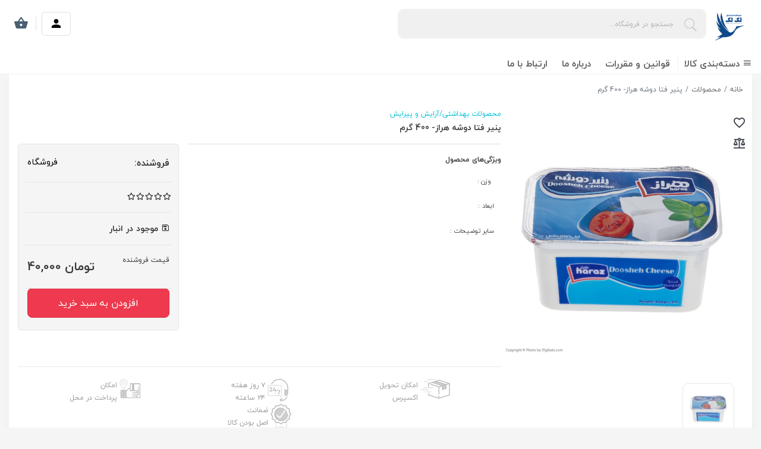

--- FILE ---
content_type: text/html; charset=utf-8
request_url: http://laklakstore.ir/product?code=5
body_size: 14296
content:
<!DOCTYPE html>
<html lang="fa">

<head>
    <meta charset="UTF-8">
    <meta http-equiv="X-UA-Compatible" content="IE=edge,chrome=1" />
    <meta content='width=device-width, initial-scale=1.0, maximum-scale=1.0, user-scalable=0, shrink-to-fit=no' name='viewport' />

    <link rel="icon" type="image/png" href="https://www.digikala.com/mag/wp-content/themes/digikalamag/common/img/ms-icon-144x144.png" />
    <link rel="apple-touch-icon" sizes="144x144" href="https://www.digikala.com/mag/wp-content/themes/digikalamag/common/img/ms-icon-144x144.png" />
    <title>فروشگاه اینترنتی </title>

    <link rel="stylesheet" href="/css/font-awesome.min.css" />
    <link rel="stylesheet" href="/css/materialdesignicons.css" />
    <link rel="stylesheet" href="/css/materialdesignicons.css.map" />
    <link rel="stylesheet" href="/lib/ion.rangeSlider-master/ion.rangeSlider.min.css" />
    <!----------font--------------------------------------------->
    <link rel="stylesheet" href="/css/bootstrap.css" />
    <link rel="stylesheet" href="/css/owl.carousel.min.css" />
    <link rel="stylesheet" href="/css/style.css" />
    <link rel="stylesheet" href="/css/custom.css" />

    <link href="/lib/select2/select2.min.css" rel="stylesheet" />
    <link href="/lib/fontawesome-free-5.13.0-web/css/all.min.css" rel="stylesheet" />
    <link href="/css/bootstrap-rtl.css" rel="stylesheet" />

    

</head>
<body>

    <header class="header-main-page">
        <aside class="adplacement-top-header">
            <a href="/" class="adplacement-item" title=""></a>
        </aside>
        <div class="d-block">
            <div>
                <div class="col-lg-8 col-md-8 col-sm-12 pull-right">
                    <div class="header-right">
                        <!-- Brand -->
                        <div class="logo">
                            <a class="navbar-brand" href="/">
                                        <img src="/img/banners/5ada99547266454f9564690f0ba28944.png" alt="">

                            </a>
                        </div>
                        <div class="col-lg-8 col-md-12 col-sm-12 pull-right">
                            <div class="search-header search-box">

                                <form action="/search">
                                    <input type="text" name="q" class="header-search-input" placeholder="جستجو در فروشگاه...">
                                    <button class="btn-search" type="submit">
                                        <img src="/images/search.png">
                                    </button>
                                </form>

                            </div>
                        </div>

                    </div>
                </div>

                <div class="col-lg-4 col-md-4 col-sm-12 pull-left">
                    <div class="header-left">

                        <div class="mini-cart-header" id="ShopBasket">
                            <a href="#" style="color:#4a5f73;">
                                <span class="mdi mdi-basket"></span>
                                <span class="badge cart-count">0</span>
                            </a>
                        </div>


                        <button class="btn-login" onclick="showLoginForm()">
                            <span class="mdi mdi-account"></span>
                            <div class="dropdown-menu-login">
                                <div class="header-profile-dropdown-actions">
                                    <div class="header-profile-dropdown-action-container ">
                                        <div class="topbar_showbar_a">
                                            <a href="/login" class="header-profile-dropdown-action-link">
                                                ورود به حساب
                                                کاربری
                                            </a>
                                        </div>
                                    </div>
                                </div>
                            </div>
                        </button>

                        <!-- Example single danger button -->
                        <!--  responsive header------------------->
                        <div class="responsive-header-left">
                            <a href="#">
                                <button class="btn-login-responsive">
                                    <span class="mdi mdi-account"></span>
                                    <div class="dropdown-menu-login">
                                        <div class="header-profile-dropdown-actions">

                                            <div class="header-profile-dropdown-action-container ">
                                                <div class="topbar_showbar_a">
                                                    <a href="/login" class="header-profile-dropdown-action-link">
                                                        ورود به حساب
                                                        کاربری
                                                    </a>
                                                </div>
                                            </div>
                                        </div>
                                    </div>
                                </button>
                            </a>


                            <div class="mini-cart-header-responsive" id="ShopBasket1">

                                <a href="#">
                                    <span class="mdi mdi-basket"></span>
                                    <span class="badge cart-count">0</span>
                                </a>

                            </div>
                            <!--  responsive header------------------->
                        </div>

                    </div>
                </div>

                <!--        Start megamenu----------------->
                <nav class="main-menu">
                    <ul class="new-list-menu">

                        <li id="ProductGroupMenuInSideBar" class="item-list-menu megamenu-1 category nav-overlay">

                            <a href="#submenu1" class="list-category first after collapsed text-size1" data-toggle="collapse" data-target="#submenu1" aria-expanded="false">
                                <i class="mdi mdi-menu"></i>
                                دسته بندی کالاها
                            </a>

                            <ul class="list-menu-level-2 collapse" id="submenu1" aria-expanded="true">
                            </ul>
                        </li>


                        <li class="item-list-menu megamenu-1">
                            <a href="/laws" class="list-category first after"
                               style="font-weight: bold;"> قوانین و مقررات</a>
                        </li>

                        <li class="item-list-menu megamenu-1">
                            <a href="AboutUs" class="list-category first after"
                               style="font-weight: bold;"> درباره ما</a>
                        </li>

                        <li class="item-list-menu megamenu-1">
                            <a href="ContactUs" class="list-category first after"
                               style="font-weight: bold;"> ارتباط با ما</a>
                        </li>
                    </ul>
                </nav>
            </div>
        </div>
        <!--        End megamenu------------------->
        <!--    responsive-megamenu-mobile----------------->
        <nav class="sidebar">
            <div class="nav-header">
                <div class="header-cover"></div>
                <div class="logo-wrap">
                    <a class="navbar-brand" href="/">
                                <img src="/img/banners/5ada99547266454f9564690f0ba28944.png" width="40" alt="">

                    </a>
                </div>
            </div>
            <ul class="nav-categories ul-base">
                        <li class="has-sub">
                            <a href="#submenu1" data-target="#submenu1">&#x6AF;&#x644; &#x641;&#x631;&#x648;&#x634;&#x6CC;</a>
                            <ul id="submenu1">

                            </ul>
                        </li>
                        <li class="has-sub">
                            <a href="#submenu1" data-target="#submenu1">&#x645;&#x6CC;&#x648;&#x647; &#x641;&#x631;&#x648;&#x634;&#x6CC;</a>
                            <ul id="submenu1">
                                        <li>
                                            <a href="/productGroup?productGroupID=3155" class="category-level-2">&#x645;&#x6CC;&#x648;&#x647; &#x648; &#x645;&#x631;&#x6A9;&#x628;&#x627;&#x62A;</a>
                                        </li>

                            </ul>
                        </li>
                        <li class="has-sub">
                            <a href="#submenu1" data-target="#submenu1">&#x645;&#x62D;&#x635;&#x648;&#x644;&#x627;&#x62A; &#x628;&#x647;&#x62F;&#x627;&#x634;&#x62A;&#x6CC;</a>
                            <ul id="submenu1">
                                        <li>
                                            <a href="/productGroup?productGroupID=121" class="category-level-2">&#x622;&#x631;&#x627;&#x6CC;&#x634; &#x648; &#x67E;&#x6CC;&#x631;&#x627;&#x6CC;&#x634;</a>
                                        </li>
                                        <li>
                                            <a href="/productGroup?productGroupID=2131" class="category-level-2">&#x644;&#x648;&#x627;&#x632;&#x645; &#x628;&#x647;&#x62F;&#x627;&#x634;&#x62A;&#x6CC; &#x648; &#x645;&#x631;&#x627;&#x642;&#x628;&#x62A; &#x67E;&#x648;&#x633;&#x62A;</a>
                                        </li>
                                        <li>
                                            <a href="/productGroup?productGroupID=3140" class="category-level-2">&#x645;&#x62D;&#x635;&#x648;&#x644;&#x627;&#x62A; &#x628;&#x647;&#x62F;&#x627;&#x634;&#x62A;&#x6CC; &#x628;&#x627;&#x646;&#x648;&#x627;&#x646;</a>
                                        </li>
                                        <li>
                                            <a href="/productGroup?productGroupID=3141" class="category-level-2">&#x645;&#x62D;&#x635;&#x648;&#x644;&#x627;&#x62A; &#x628;&#x647;&#x62F;&#x627;&#x634;&#x62A;&#x6CC; &#x622;&#x642;&#x627;&#x6CC;&#x627;&#x646;</a>
                                        </li>

                            </ul>
                        </li>
                        <li class="has-sub">
                            <a href="#submenu1" data-target="#submenu1">&#x633;&#x648;&#x67E;&#x631; &#x645;&#x627;&#x631;&#x6A9;&#x62A;</a>
                            <ul id="submenu1">
                                        <li>
                                            <a href="/productGroup?productGroupID=122" class="category-level-2">&#x67E;&#x631;&#x648;&#x62A;&#x626;&#x6CC;&#x646;&#x6CC;</a>
                                        </li>
                                        <li>
                                            <a href="/productGroup?productGroupID=123" class="category-level-2">&#x62A;&#x646;&#x642;&#x644;&#x627;&#x62A;</a>
                                        </li>
                                        <li>
                                            <a href="/productGroup?productGroupID=2129" class="category-level-2">&#x627;&#x62F;&#x648;&#x6CC;&#x647; &#x648; &#x686;&#x627;&#x634;&#x646;&#x6CC; &#x648; &#x645;&#x62E;&#x644;&#x641;&#x627;&#x62A; &#x63A;&#x630;&#x627;</a>
                                        </li>
                                        <li>
                                            <a href="/productGroup?productGroupID=3154" class="category-level-2">&#x62E;&#x634;&#x6A9;&#x628;&#x627;&#x631;</a>
                                        </li>
                                        <li>
                                            <a href="/productGroup?productGroupID=3156" class="category-level-2">&#x634;&#x6CC;&#x631;&#x6CC;&#x646;&#x6CC;&#x62C;&#x627;&#x62A; &#x648; &#x62F;&#x633;&#x631;&#x647;&#x627;</a>
                                        </li>
                                        <li>
                                            <a href="/productGroup?productGroupID=3157" class="category-level-2">&#x639;&#x637;&#x631;&#x60C; &#x627;&#x62F;&#x6A9;&#x644;&#x646; &#x648; &#x627;&#x633;&#x67E;&#x631;&#x6CC;</a>
                                        </li>
                                        <li>
                                            <a href="/productGroup?productGroupID=3158" class="category-level-2">&#x63A;&#x630;&#x627;&#x60C; &#x6A9;&#x646;&#x633;&#x631;&#x648; &#x648; &#x633;&#x628;&#x632;&#x6CC;&#x62C;&#x627;&#x62A;</a>
                                        </li>
                                        <li>
                                            <a href="/productGroup?productGroupID=3159" class="category-level-2">&#x644;&#x628;&#x646;&#x6CC;&#x627;&#x62A; &#x648; &#x635;&#x628;&#x62D;&#x627;&#x646;&#x647;</a>
                                        </li>
                                        <li>
                                            <a href="/productGroup?productGroupID=3160" class="category-level-2">&#x646;&#x648;&#x634;&#x6CC;&#x62F;&#x646;&#x6CC; &#x647;&#x627;</a>
                                        </li>
                                        <li>
                                            <a href="/productGroup?productGroupID=3161" class="category-level-2">&#x648;&#x633;&#x627;&#x6CC;&#x644; &#x634;&#x633;&#x62A;&#x634;&#x648; &#x648; &#x646;&#x638;&#x627;&#x641;&#x62A;</a>
                                        </li>
                                        <li>
                                            <a href="/productGroup?productGroupID=3162" class="category-level-2">&#x644;&#x648;&#x627;&#x632;&#x645; &#x645;&#x635;&#x631;&#x641;&#x6CC; &#x648; &#x641;&#x631;&#x647;&#x646;&#x6AF;&#x6CC;</a>
                                        </li>

                            </ul>
                        </li>
                        <li class="has-sub">
                            <a href="#submenu1" data-target="#submenu1">&#x633;&#x6CC;&#x6AF;&#x627;&#x631;</a>
                            <ul id="submenu1">
                                        <li>
                                            <a href="/productGroup?productGroupID=3135" class="category-level-2">&#x633;&#x6CC;&#x6AF;&#x627;&#x631; &#x648;&#x6CC;&#x646;&#x633;&#x62A;&#x648;&#x646;</a>
                                        </li>
                                        <li>
                                            <a href="/productGroup?productGroupID=3136" class="category-level-2">&#x633;&#x6CC;&#x6AF;&#x627;&#x631; &#x6A9;&#x646;&#x62A;</a>
                                        </li>
                                        <li>
                                            <a href="/productGroup?productGroupID=3137" class="category-level-2">&#x633;&#x6CC;&#x6AF;&#x627;&#x631; &#x627;&#x648;&#x646;&#x6CC;&#x6A9;&#x633;</a>
                                        </li>
                                        <li>
                                            <a href="/productGroup?productGroupID=3138" class="category-level-2">&#x633;&#x6CC;&#x6AF;&#x627;&#x631; &#x645;&#x648;&#x646;&#x62A;&#x627;&#x646;&#x627;</a>
                                        </li>
                                        <li>
                                            <a href="/productGroup?productGroupID=3139" class="category-level-2">&#x633;&#x6CC;&#x6AF;&#x627;&#x631; &#x6A9;&#x627;&#x648;&#x627;&#x644;&#x648;</a>
                                        </li>
                                        <li>
                                            <a href="/productGroup?productGroupID=3143" class="category-level-2">&#x633;&#x6CC;&#x6AF;&#x627;&#x631; &#x645;&#x648;&#x646;&#x62F;</a>
                                        </li>
                                        <li>
                                            <a href="/productGroup?productGroupID=3144" class="category-level-2">&#x633;&#x6CC;&#x6AF;&#x627;&#x631; &#x6A9;&#x645;&#x644;</a>
                                        </li>
                                        <li>
                                            <a href="/productGroup?productGroupID=3145" class="category-level-2">&#x633;&#x6CC;&#x6AF;&#x627;&#x631; &#x645;&#x6AF;&#x646;&#x627;</a>
                                        </li>
                                        <li>
                                            <a href="/productGroup?productGroupID=3146" class="category-level-2">&#x633;&#x6CC;&#x6AF;&#x627;&#x631; &#x645;&#x648;&#x646;&#x62A;</a>
                                        </li>
                                        <li>
                                            <a href="/productGroup?productGroupID=3147" class="category-level-2">&#x633;&#x6CC;&#x6AF;&#x627;&#x631; &#x627;&#x648;&#x633;&#x6A9;&#x627;&#x631;</a>
                                        </li>
                                        <li>
                                            <a href="/productGroup?productGroupID=3148" class="category-level-2">&#x633;&#x6CC;&#x6AF;&#x627;&#x631; &#x628;&#x647;&#x645;&#x646;</a>
                                        </li>
                                        <li>
                                            <a href="/productGroup?productGroupID=3149" class="category-level-2">&#x633;&#x6CC;&#x6AF;&#x627;&#x631; &#x628;&#x6CC;&#x633;&#x62A;&#x648;&#x646;</a>
                                        </li>
                                        <li>
                                            <a href="/productGroup?productGroupID=3150" class="category-level-2">&#x633;&#x6CC;&#x6AF;&#x627;&#x631; &#x67E;&#x627;&#x644;&#x645;&#x627;&#x644;</a>
                                        </li>
                                        <li>
                                            <a href="/productGroup?productGroupID=3151" class="category-level-2">&#x633;&#x6CC;&#x6AF;&#x627;&#x631; &#x62A;&#x6CC; &#x62A;&#x627;&#x6CC;&#x645;&#x632;</a>
                                        </li>
                                        <li>
                                            <a href="/productGroup?productGroupID=3152" class="category-level-2">&#x633;&#x6CC;&#x6AF;&#x627;&#x631; &#x62A;&#x6CC;&#x631;</a>
                                        </li>
                                        <li>
                                            <a href="/productGroup?productGroupID=3153" class="category-level-2">&#x633;&#x6CC;&#x6AF;&#x627;&#x631; &#x62C;&#x6CC; &#x648;&#x627;&#x646;</a>
                                        </li>

                            </ul>
                        </li>
                        <li class="has-sub">
                            <a href="#submenu1" data-target="#submenu1">&#x644;&#x648;&#x627;&#x632;&#x645; &#x62F;&#x6CC;&#x62C;&#x6CC;&#x62A;&#x627;&#x644;</a>
                            <ul id="submenu1">
                                        <li>
                                            <a href="/productGroup?productGroupID=2132" class="category-level-2">&#x642;&#x637;&#x639;&#x627;&#x62A; &#x62C;&#x627;&#x646;&#x628;&#x6CC; &#x6A9;&#x627;&#x645;&#x67E;&#x648;&#x62A;&#x631;</a>
                                        </li>
                                        <li>
                                            <a href="/productGroup?productGroupID=2133" class="category-level-2">&#x642;&#x637;&#x639;&#x627;&#x62A; &#x62F;&#x627;&#x62E;&#x644;&#x6CC; &#x6A9;&#x627;&#x645;&#x67E;&#x6CC;&#x648;&#x62A;&#x631;</a>
                                        </li>
                                        <li>
                                            <a href="/productGroup?productGroupID=2134" class="category-level-2">&#x645;&#x648;&#x628;&#x627;&#x6CC;&#x644;</a>
                                        </li>
                                        <li>
                                            <a href="/productGroup?productGroupID=3142" class="category-level-2">&#x644;&#x648;&#x627;&#x632;&#x645; &#x62C;&#x627;&#x646;&#x628;&#x6CC; &#x645;&#x648;&#x628;&#x627;&#x6CC;&#x644;</a>
                                        </li>

                            </ul>
                        </li>
                <li class="item-list-menu megamenu-1">
                    <a href="/Blog" class="list-category first after"
                       style="font-weight: bold;"> وبلاگ</a>
                </li>

                <li class="item-list-menu megamenu-1">
                    <a href="/laws" class="list-category first after"
                       style="font-weight: bold;"> قوانین و مقررات</a>
                </li>

                <li class="item-list-menu megamenu-1">
                    <a href="AboutUs" class="list-category first after"
                       style="font-weight: bold;"> درباره ما</a>
                </li>

                <li class="item-list-menu megamenu-1">
                    <a href="ContactUs" class="list-category first after"
                       style="font-weight: bold;"> ارتباط با ما</a>
                </li>
            </ul>
        </nav>
        <div class="nav-btn">
            <span class="linee1"></span>
            <span class="linee2"></span>
            <span class="linee3"></span>
        </div>
        <div class="overlay"></div>
        <!--    responsive-megamenu-mobile----------------->
    </header>
    <div class="nav-categories-overlay"></div>
    <div class="overlay-search-box"></div>
    <div>
        
    </div>

    <div>
        
        
        
<script>
    var productID = '10095';
    var productTitle = '&#x67E;&#x646;&#x6CC;&#x631; &#x641;&#x62A;&#x627; &#x62F;&#x648;&#x634;&#x647; &#x647;&#x631;&#x627;&#x632;- 400 &#x6AF;&#x631;&#x645;';
</script>


<!--single-product------------------------->
<div class="col-12">
    <div class="product-page">
        <article class="js-product">
            <div class="product-nav-container">
                <nav aria-label="breadcrumb">
                    <ol class="breadcrumb px-0">
                        <li class="breadcrumb-item"><a href="#">خانه</a></li>
                        <li class="breadcrumb-item"><a href="#">محصولات</a></li>
                        <li class="breadcrumb-item active" aria-current="page">&#x67E;&#x646;&#x6CC;&#x631; &#x641;&#x62A;&#x627; &#x62F;&#x648;&#x634;&#x647; &#x647;&#x631;&#x627;&#x632;- 400 &#x6AF;&#x631;&#x645;</li>
                    </ol>
                </nav>
             
            </div>
            <div class="col-lg-4 col-md-12 col-xs-12 pull-right">
                <div class="product-gallery">
                    <img class="zoom-img" id="img-product-zoom" src="/img/product/8876fa6d9df44930bd4af4e7302700a4.jpg"
                         data-zoom-image="/img/product/8876fa6d9df44930bd4af4e7302700a4.jpg" width="411" />
                    <div id="gallery_01f" style="width:420px;float:right;">
                        <ul class="gallery-items owl-carousel owl-theme" id="gallery-slider">
                                            <li class="item">
                                                <a href="/img/product/8876fa6d9df44930bd4af4e7302700a4.jpg" class="elevatezoom-gallery active" data-update=""
                                                    data-image="/img/product/8876fa6d9df44930bd4af4e7302700a4.jpg"
                                                    data-zoom-image="/img/product/8876fa6d9df44930bd4af4e7302700a4.jpg">
                                                    <img src="/img/product/8876fa6d9df44930bd4af4e7302700a4.jpg" width="100" />
                                                </a>
                                            </li>
                        </ul>
                    </div>

                    <div class="gallery-item">
                        <ul class="gallery-options">
                            <li class="option-wishes">
                                <button onclick="productLike1('10095')" class="btn-option btn-option-wishes product_10095" data-toggle="tooltip" title="" data-original-title="علاقه مندی">
                                    <i class="mdi mdi-heart-outline"></i>
                                    <span class="tooltip-short">علاقه مندی</span>
                                </button>
                            </li>
                            <li class="option-alarm">
                                <a href="/compare">
                                    <button class="btn-option btn-option-alarm" data-toggle="toggle">
                                        <i class="mdi mdi-scale-balance"></i>
                                        <span class="tooltip-short">مقایسه</span>
                                    </button>
                                </a>   
                            </li>
                        </ul>
                    </div>
                </div>
            </div>

            <!-- Modal social-->
            <div class="modal fade" id="exampleModalCenter" tabindex="-1" role="dialog"
                 aria-labelledby="exampleModalCenterTitle" aria-hidden="true">
                <div class="modal-dialog modal-dialog-centered" role="document">
                    <div class="modal-content">
                        <div class="modal-header">
                            <h5 class="modal-title" id="exampleModalCenterTitle">
                                اشتراک گذاری در شبکه های اجتماعی
                            </h5>
                            <button type="button" class="close" data-dismiss="modal" aria-label="Close">
                                <span aria-hidden="true">&times;</span>
                            </button>
                        </div>
                        <div class="form-share-row">
                            <div class="form-share-col">
                                <ul class="btn-group-share">
                                    <li>
                                        <a href="#" class="btn-share btn-share-twitter">
                                            <i class="fa fa-twitter"></i>
                                        </a>
                                    </li>
                                    <li>
                                        <a href="#" class="btn-share btn-share-facebook">
                                            <i class="fa fa-facebook"></i>
                                        </a>
                                    </li>
                                    <li>
                                        <a href="#" class="btn-share btn-share-whatsapp">
                                            <i class="fa fa-whatsapp"></i>
                                        </a>
                                    </li>
                                </ul>
                            </div>
                        </div>
                        <div class="form-share-title">ارسال به ایمیل</div>
                        <div class="form-share-row">
                            <div class="form-share-col">
                                <form for="#" class="send-to-email">
                                    <input name="" class="input-send-to-email" type="email"
                                           placeholder="آدرس ایمیل را وارد نمایید.">
                                </form>
                            </div>
                        </div>
                        <div class="form-share-row">
                            <div class="form-share-col">
                                <div class="btn-send-email">ارسال</div>
                            </div>
                        </div>
                        <div class="form-share-row">
                            <div class="form-share-col">
                                <input class="ui-url-field" type="url" value="https://www.chanteco.com/" readonly="">
                            </div>
                        </div>
                    </div>
                </div>
            </div>
            <!-- Modal social-->
            <!-- Modal alarm -->
            <div class="modal fade" id="exampleModalCenteralarm" tabindex="-1" role="dialog"
                 aria-labelledby="exampleModalCenterTitle" aria-hidden="true">
                <div class="modal-dialog modal-dialog-centered" role="document">
                    <div class="modal-content">
                        <div class="modal-header">
                            <h5 class="modal-title" id="exampleModalCenterTitle">
                                به من اطلاع بده
                            </h5>
                            <button type="button" class="close" data-dismiss="modal" aria-label="Close">
                                <span aria-hidden="true">&times;</span>
                            </button>
                        </div>
                        <div class="modal-body">
                            <form action="#" class="form-notification">
                                <div class="form-notification-title">اطلاع به من در زمان:</div>
                                <div class="form-notification-row">
                                    <div class="form-notification-col">
                                        <div class="form-notification-status">
                                            پیشنهاد شگفت‌انگیز
                                        </div>
                                    </div>
                                </div>
                                <div class="form-notification-title">از طریق:</div>
                                <div class="form-notification-row">
                                    <div class="form-notification-col">
                                        <ul class="form-notification-params">
                                            <li>
                                                <div class="form-auth-row">
                                                    <label for="#" class="ui-checkbox">
                                                        <input type="checkbox" value="1" name="login"
                                                               id="remember1">
                                                        <span class="ui-checkbox-check"></span>
                                                    </label>
                                                    <label for="remember1" class="remember-me">
                                                        ایمیل به
                                                        <span class="js-observed-user-email">09119007106</span>
                                                    </label>
                                                </div>
                                            </li>
                                            <li>
                                                <div class="form-auth-row">
                                                    <label for="#" class="ui-checkbox">
                                                        <input type="checkbox" value="1" name="login"
                                                               id="remember2">
                                                        <span class="ui-checkbox-check"></span>
                                                    </label>
                                                    <label for="remember2" class="remember-me">
                                                        پیامک به
                                                        <span class="js-observed-user-email">09119007106</span>
                                                    </label>
                                                </div>
                                            </li>
                                            <li>
                                                <div class="form-auth-row">
                                                    <label for="#" class="ui-checkbox">
                                                        <input type="checkbox" value="1" name="login"
                                                               id="remember3">
                                                        <span class="ui-checkbox-check"></span>
                                                    </label>
                                                    <label for="remember3" class="remember-me">
                                                        سیستم پیام شخصی
                                                    </label>
                                                </div>
                                            </li>
                                        </ul>
                                    </div>
                                </div>
                            </form>
                        </div>
                        <div class="modal-footer d-block text-right">
                            <button type="button" class="btn btn-primary ml-2">ثبت</button>
                            <button type="button" class="btn btn-secondary" data-dismiss="modal">بازگشت</button>
                        </div>
                    </div><!--modal content-->
                </div><!--modal-dialog-->
            </div><!--modal fade-->
            <!-- Modal alarm -->

            <div class="col-lg-8 col-md-12 col-sm-12 pull-left px-0">
                <section class="product-info">
                    <div class="product-headline">
                        <div class="product-title-container">
                            <div class="product-directory">
                                <ul class="mb-0">
                                    <li>
                                        <a href="/productGroup?productGroupID=121" class="link-border"> &#x645;&#x62D;&#x635;&#x648;&#x644;&#x627;&#x62A; &#x628;&#x647;&#x62F;&#x627;&#x634;&#x62A;&#x6CC;/&#x622;&#x631;&#x627;&#x6CC;&#x634; &#x648; &#x67E;&#x6CC;&#x631;&#x627;&#x6CC;&#x634;</a>
                                    </li>
                                </ul>
                            </div>
                            <h1 class="product-title">
                                &#x67E;&#x646;&#x6CC;&#x631; &#x641;&#x62A;&#x627; &#x62F;&#x648;&#x634;&#x647; &#x647;&#x631;&#x627;&#x632;- 400 &#x6AF;&#x631;&#x645;
                            </h1>
                        </div>
                    </div>

                    <div class="product-attributes">
                        <div class="col-lg-8 col-md-8 col-sm-12 pull-right pr-0">
                            <div class="product-config">
                                <div class="product-params">
                                    <ul>
                                        ویژگی‌های محصول
                                        <li>
                                            <section>      <ul class='c-params__list' style='margin: 0;'><li>    <div class='c-params__list-key'>        <span style='width: 170px; padding: 7px 0px; min-height: 30px; background: none; ' class='block'>وزن :         </span>    </div></li>   </ul></section><section>      <ul class='c-params__list' style='margin: 0;'><li>    <div class='c-params__list-key'>        <span style='width: 170px; padding: 7px 0px; min-height: 30px; background: none; ' class='block'>ابعاد :         </span>    </div></li><li>    <div class='c-params__list-key'>        <span style='width: 170px; padding: 7px 0px; min-height: 30px; background: none; ' class='block'>سایر توضیحات :         </span>    </div></li>   </ul></section>
                                        </li>
                                    </ul>
                                </div>
                            </div>
                        </div>

                        <div class="col-lg-4 col-md-4 col-sm-12 pull-left sticky-sidebar" style="padding:0">
                            <div class="product-seller-info">
                                <div class="js-seller-info-changable">

                                    <div class="product-seller-row">
                                        <div class="product-seller-first-line text-size-seller">فروشنده:</div>
                                        <a href="#" class="js-seller-count-row">
                                            <span class="js-seller-count u-text-bold"> </span>
                                            <span class="u-text-bold text-size-seller2"> فروشگاه  </span>

                                        </a>
                                    </div>

                                    <div class="product-seller-row product-seller-row-guarantee rating-f">
                                        <div class="rating-stars">
                                                    <i class="far fa-star"></i>                                                     <i class="far fa-star"></i>                                                     <i class="far fa-star"></i>                                                     <i class="far fa-star"></i>                                                     <i class="far fa-star"></i> 
                                        </div>
                                    </div>

                                    <div class="product-seller-row js-seller-info-shipment">
                                        <div class="js-guarantee-text">
                                                <i class="mdi mdi-content-save-outline"> موجود در انبار</i>                                         </div>
                                    </div>
                                        <div class="product-seller-row product-seller-row-price mini-buy-box-price-row">

                                            <div class="product-mini-seller-price-pure js-price-value">
                                                <div class="product-seller-price-label">
                                                    قیمت فروشنده

                                                <div class="mini-buy-box-toman-f">تومان 40,000</div>


                                                </div>
                                            </div>
                                        </div>
                                </div>

                       
                                <div class="">
                                    <div class="row pro-row">
                                            <button onclick="addNewItemToFactor('10095')" class="btn btn-danger product-add-to-cart-btn btn-pro">
                                                افزودن به سبد خرید
                                            </button>

                                    </div>
                                            
                                </div>

                            </div>
                        </div>
                    </div>
                    


                    <div class="product-feature-body">
                        <div class="product-feature">
                            <div class="row">
                                <div class="product-feature-col">
                                    <a href="#" class="product-feature-item">
                                        <img src="/images/footer-svg/delivery.svg">
                                        <span>
                                            امکان تحویل
                                            <br>
                                            اکسپرس
                                        </span>
                                    </a>
                                </div>

                                <div class="product-feature-col">
                                    <a href="#" class="product-feature-item">
                                        <img src="/images/footer-svg/contact-us.svg" style="width:35px;">
                                        <span>
                                            ۷ روز هفته
                                            <br>
                                            ۲۴ ساعته
                                        </span>
                                    </a>
                                </div>

                                <div class="product-feature-col">
                                    <a href="#" class="product-feature-item">
                                        <img src="/images/footer-svg/payment-terms.svg" style="width:35px;">
                                        <span>
                                            امکان
                                            <br>
                                            پرداخت در محل
                                        </span>
                                    </a>
                                </div>

                                <div class="product-feature-col">
                                    <a href="#" class="product-feature-item">
                                        <img src="/images/footer-svg/origin-guarantee.svg"
                                             style="width:35px;">
                                        <span>
                                            ضمانت
                                            <br>
                                            اصل بودن کالا
                                        </span>
                                    </a>
                                </div>
                            </div>
                        </div>
                    </div>

        </article>

        <div class="col-lg-12 col-md-12 col-sm-12 pull-right px-0">
            <div class="row">
                <div class="col-12">
                    <div class="widget widget-product card mb-0">

                        <header class="card-header">
                            <span class="title-one">محصولات مرتبط</span>
                            <h3 class="card-title"></h3>
                        </header>
                        <div class="product-carousel owl-carousel owl-theme owl-rtl owl-loaded owl-drag">
                            <div class="owl-stage-outer">
                                <div class="owl-stage" style="transform: translate3d(0px, 0px, 0px); transition: all 0s ease 0s; width: 2242px;">
                                        <div class="owl-item active" style="width: 310.25px; margin-left: 10px;">
                                            <div class="item">
                                                <a href="/product?code=1">
                                                    <img src="/img/productMainImage/0716b5fe7570486faabe84eda2eb5ab9.jpg"
                                                         class="img-fluid" alt="">
                                                </a>
                                                <h2 class="post-title">
                                                    <a href="/product?code=1">
                                                        &#x67E;&#x646;&#x6CC;&#x631; &#x67E;&#x646;&#x62C; &#x633;&#x62A;&#x627;&#x631;&#x647; &#x622;&#x645;&#x644; &#x6A9;&#x644;&#x627;&#x633;&#x6CC;&#x6A9; - 400&#x6AF;&#x631;&#x645;
                                                    </a>
                                                </h2>

                                                    <div class="product-mini-seller-price-pure js-price-value">
45,000                                                                <span class="mini-buy-box-toman">تومان</span>

                                                    </div>
                                            </div>
                                        </div>
                                        <div class="owl-item active" style="width: 310.25px; margin-left: 10px;">
                                            <div class="item">
                                                <a href="/product?code=4">
                                                    <img src="/img/productMainImage/b129cf443fe74ab9bcc561f5ec49f1fb.jpg"
                                                         class="img-fluid" alt="">
                                                </a>
                                                <h2 class="post-title">
                                                    <a href="/product?code=4">
                                                        &#x67E;&#x646;&#x6CC;&#x631; &#x644;&#x628;&#x646;&#x647; &#x6A9;&#x627;&#x644;&#x647; 
                                                    </a>
                                                </h2>

                                                    <div class="product-mini-seller-price-pure js-price-value">
40,000                                                                <span class="mini-buy-box-toman">تومان</span>

                                                    </div>
                                            </div>
                                        </div>

                                </div>
                            </div>
                        </div>
                    </div>
                </div>
            </div>
        </div>
            <div class="p-tabs">
           
                <div class="col-lg-9 col-md-12 col-sm-12 pull-right p-0 res-w">

                    <div class="box-tabs-main">

                        <ul class="nav nav-tabs" role="tablist">

                            <li class="nav-item">
                                <a class="nav-link active" href="#description" data-toggle="tab" role="tab"> نقد و بررسی</a>
                            </li>
                            <li class="nav-item">
                                <a class="nav-link" href="#attributes" data-toggle="tab" role="tab"> مشخصات</a>
                            </li>
                            <li class="nav-item" style="display: none;">
                                <a class="nav-link" href="" data-toggle="tab" role="tab">امتیاز</a>
                            </li>
                            <li class="nav-item">
                                <a class="nav-link" href="#reviews" data-toggle="tab" role="tab">نظرات کاربران</a>
                            </li>

                        </ul>

                    </div>

                    <div class="tabs-content">                  
                        <div class="tab-pane fade show active" id="description" role="tabpanel">
                            <article>
                          
                                <h4>
                                    نقد و بررسی اجمالی
                                </h4>
                                    <span class="description-f">
                                            <p>برخی از پنیرهای دارای ویتامین و انواع باکتری&zwnj;های مفید برای هضم غذا نیز می&zwnj;باشند. پنیر مزایای سلامتی فراوان و اثبات&zwnj;شده&zwnj;ای در خود دارد. شما با خوردن پنیر استخوان&zwnj;های سالم، چربی مفید برای بدن، قلب سالم&zwnj;تر، منبع مناسب برای پروتئین، پیشگیری از بروز سرطان، کربوهیدرات کافی، دریافت کلسیم برای داشتن استخوان&zwnj;های و دندان&zwnj;های سالم&zwnj;تر به همراه کاهش سطح استرس خواهید داشت. علاوه بر این خوردن پنیر، برخلاف آنچه مردم تصور می&zwnj;کنند به عملکرد مغز و سلامتی روده نیز کمک می&zwnj;کند. چربی&zwnj;های سالم و مفید برای بدن موجب عملکرد بهتر قلب نیز می&zwnj;شود. یکی از خواص پنیر این است که به&zwnj;واسطه داشتن مقادیر زیادی چربی مفید موجب بهبود عملکرد قلب می&zwnj;شود. پنیر فتا دوشه هراز مقدار 400 گرم از کیفیت بالایی برخوردار است و به شما پیشنهاد می&zwnj;شود.</p>
  
                                    </span>
                            
                          

                            </article>
                            <section class="content-expert-stats row">
                            </section>
                        </div>

                        <div class="tab-pane fade hide" id="attributes" role="tabpanel">
                            <div class="col-lg-12">
                                <article>
                                    <section>   <h3 class='c-params__title'>مشخصات کلی</h3>   <ul class='c-params__list'><li>    <div class='c-params__list-key'>        <span class='block'>وزن        </span>    </div>    <div class='c-params__list-value'>       <span class='block'>       </span>    </div></li>   </ul></section><section>   <h3 class='c-params__title'>مشخصات محصول</h3>   <ul class='c-params__list'><li>    <div class='c-params__list-key'>        <span class='block'>ابعاد        </span>    </div>    <div class='c-params__list-value'>       <span class='block'>       </span>    </div></li><li>    <div class='c-params__list-key'>        <span class='block'>سایر توضیحات        </span>    </div>    <div class='c-params__list-value'>       <span class='block'>       </span>    </div></li>   </ul></section>
                                </article>
                            </div>
                        </div>

                        <div class="tab-pane fade ">                           
                            <div class="comments-summary">
                                <div class="col-lg-3 col-md-3 col-sm-12 pull-right sticky-sidebar">
                                    <div class="comments-summary-box">
                                        <div class="comments-side-rating-container">
                                            <div class="comments-side-rating">

                                                     <div class="comments-side-rating-desc">عملکرد : 0از 5 </div>
                                            </div>
                                            <div class="comments-side-rating-bottom">
                                                <div class="product-star mb-3">
                                                         <i class="fa fa-star active"></i>
                                                         <i class="fa fa-star active"></i>
                                                         <i class="fa fa-star active"></i>
                                                         <i class="fa fa-star active"></i>
                                                         <i class="fa fa-star active"></i>
                                                </div>
                                            </div>
                                        </div>
                                    </div>

                                </div>
                                <div class="col-lg-9 col-md-9 col-sm-12 pull-left">
                                    <div class="comments-filter">
                                        <div class="filter-item-main">

                                        </div>
                                    </div>
                                    <div id="product-comment-list">
                                        <ul class="comments-list">
                                            <div class="tab-content" id="myTabContent">
                                                <div class="tab-pane fade show active" id="Buyerscomments"
                                                     role="tabpanel" aria-labelledby="Buyerscomments-tab">

                                                    <div class="tab-pane fade" id="Usefulcomments" role="tabpanel"
                                                         aria-labelledby="Usefulcomments-tab">

                                                    </div>
                                                    <div class="tab-pane fade" id="Newscomments" role="tabpanel"
                                                         aria-labelledby="Newscomments-tab">
                                                    </div>
                                                </div>
                                            </div>
                                        </ul>
                                    </div>

                                   
                                </div>
                            </div>
                        </div>


                    </div>
                    <div class="tab-pane fade hide" id="reviews" role="tabpanel">
                        <div id="productCommentBody">
                        </div>
                        <form action="#" id="userCommentForm">
                            <div class="row rate-f">
                                <div class="form-group text-right col-lg-8 col-md-8 col-sm-12">
                                    <textarea name="review_text" id="review_text" class="review_text" title="متن نظر" rows="10" cols="80"></textarea>
                                </div>

                                <div class="col-lg-4 col-md-4 col-sm-12">
                                    <div class="form-group text-right">
                                        <label for="rating">امتیاز به این کالا   </label>
                                        <div class="clear-both "></div>
                                        <input class="rating" id="rating" name="rating">
                                    </div>
                                
                                    <div class="">
                                        <button onclick="saveUserComment()" class="btn-tertiary btn-comment">ثبت نظر</button>
                                    </div>

                                
                                </div>
                            </div>
                        </form>

                    </div>

                </div>
           



            <div class="col-lg-3 col-md-3 col-sm-12 pull-left sticky-sidebar cart-f">
                <div class="mini-buy-box-fixed">
                    <div class="mini-buy-box js-mini-buy-box">
                        <div class="mini-buy-box-product-info">
                            <img src="/img/product/8876fa6d9df44930bd4af4e7302700a4.jpg"
                                 class="mini-buy-box-product-info-img">
                            <div class="mini-buy-box-product-info-info">
                                <div class="title">
                                    &#x67E;&#x646;&#x6CC;&#x631; &#x641;&#x62A;&#x627; &#x62F;&#x648;&#x634;&#x647; &#x647;&#x631;&#x627;&#x632;- 400 &#x6AF;&#x631;&#x645;
                                </div>

                            </div>
                        </div>


                        <div class="mini-buy-box-row mini-buy-box-stock">
                                <i class="mdi mdi-content-save-outline">موجود</i>
                        </div>
                            <div class="product-seller-row product-seller-row-price mini-buy-box-price-row">
                                <div class="product-mini-seller-price-real">
                                    <div class="product-mini-seller-price-pure js-price-value ">
                                        <div class="product-seller-price-label">
                                            قیمت فروشنده
                                        <div class="mini-buy-box-toman-f">تومان 40,000</div>


                                        </div>
                                    </div>
                                </div>
                            </div>

                        <div class="mini-buy-box-btn-row">
                                <button onclick="addNewItemToFactor('10095')" class="btn btn-danger product-add-to-cart-btn">
                                    افزودن به سبد خرید
                                </button>
                        </div>
                    </div>
                </div>
            </div>
    </div>
         </div>
</div>

<!--single-product------------------------->


        
    </div>



    <!---- Footer---------------------------->
    <footer>
        <div class="footer-jump">
            <a href="#">
                <span class="footer-jump-angle"><i class="fa fa-angle-up"></i>برگشت به بالا</span>
            </a>
        </div>


        <div class="container">
            <div class="footer-inner-box">
                <a href="#" class="footer-badge">
                    <img src="/img/ads/2547612437c14feeb0da08a6aca95e71.png">
                    <span class="item-feature">&#x628;&#x627;&#x632;&#x6AF;&#x634;&#x62A; &#x628;&#x6CC; &#x642;&#x6CC;&#x62F; &#x648; &#x634;&#x631;&#x637; &#x645;&#x62D;&#x635;&#x648;&#x644;</span>
                </a>

                <a href="#" class="footer-badge">
                    <img src="/img/ads/150073c80ac64a119e977559cddae5a6.png">
                    <span class="item-feature">&#x67E;&#x631;&#x62F;&#x627;&#x62E;&#x62A; &#x622;&#x646;&#x644;&#x627;&#x6CC;&#x646; &#x62F;&#x631;&#x628; &#x645;&#x646;&#x632;&#x644;</span>
                </a>

                <a href="#" class="footer-badge">
                    <img src="/img/ads/02a68df6a65742d180cd1cc60cdee60c.png">
                    <span class="item-feature">&#x627;&#x646;&#x648;&#x627;&#x639; &#x62D;&#x645;&#x644; &#x633;&#x631;&#x6CC;&#x639; &#x633;&#x641;&#x627;&#x631;&#x634;</span>
                </a>

                <a href="#" class="footer-badge">
                    <img src="/img/ads/f3a2c24476a64995a6c7feb760495c3a.png">
                    <span class="item-feature">&#x636;&#x645;&#x627;&#x646;&#x62A; &#x627;&#x635;&#x644; &#x628;&#x648;&#x62F;&#x646; &#x645;&#x62D;&#x635;&#x648;&#x644;</span>
                </a>

            </div>
        </div>
        <div class="col-12">
            <div class="middle-bar-footer">
                <div class="col-lg-8 col-md-12 col-sm-12 pull-right">
                    <div class="footer-links">
                        <div class="links-col col-lg-4 col-md-4 col-sm-4">
                            <a href="#" class="head-line">ارتباط با ما</a>
                            <ul class="links-ul">
                                <li><a href="#"> <p style="text-align:justify">شماره تماس: 1860</p>

<p>ایمیل : Salarmorteza9@Gmail.Com</p>

<p>آدرس : بابلسر- فروشگاه اینترنتی لک لک با مدیریت تاکسی بی سیم 1860</p>
</a></li>
                            </ul>
                        </div>

                        <div class="links-col col-lg-4 col-md-4 col-sm-4">
                            <a href="#" class="head-line">درباره ما</a>
                            <ul class="links-ul">
                                <li><a href="#">&#x644;&#x6CC;&#x646;&#x6A9; 1</a></li>
                                <li><a href="#">&#x644;&#x6CC;&#x646;&#x6A9; 2</a></li>
                                <li><a href="#">&#x644;&#x6CC;&#x646;&#x6A9; 3</a></li>
                                <li><a href="#">&#x644;&#x6CC;&#x646;&#x6A9; 4</a></li>
                            </ul>
                        </div>

                        <div class="links-col col-lg-4 col-md-4 col-sm-4">
                            <a href="#" class="head-line">لینک های مفید</a>
                            <ul class="links-ul">
                                <li><a href="https://hyper.daargoon.com/">&#x62F;&#x627;&#x631;&#x6AF;&#x648;&#x646;-&#x647;&#x627;&#x6CC;&#x67E;&#x631;&#x645;&#x627;&#x631;&#x6A9;&#x62A; &#x6AF;&#x631;&#x645;&#x633;&#x627;&#x631; </a></li>
                                <li><a href="#">&#x644;&#x6CC;&#x646;&#x6A9;2 </a></li>
                                <li><a href="#">&#x644;&#x6CC;&#x646;&#x6A9; 3</a></li>
                                <li><a href="#">&#x644;&#x6CC;&#x646;&#x6A9;4 </a></li>
                            </ul>
                        </div>
                    </div>
                </div>

                <div class="col-lg-4 col-md-12 col-sm-12 pull-left">

                    <div class="footer-form">
                        <span class="newslitter-form">
                            از تخفیف‌ها و جدیدترین‌های فروشگاه باخبر
                            شوید:
                        </span>
                        <form action="#">
                            <input type="text" class="input-footer" placeholder="ایمیل خود را وارد کنید">

                            <button class="btn-footer-post">ارسال</button>
                        </form>
                    </div>

                    <div class="footer-social">

                        <span class="newslitter-form-social">فروشگاه را در شبکه‌های اجتماعی دنبال کنید:</span>

                        <div class="social-links">
                            <a href="http://www.instagram.com"><i class="fab fa-instagram"></i></a>
                            <a href="http://www.twitter.com"><i class="fab fa-twitter"></i></a>
                            <a href="http://www.fb.com"><i class="fab fa-facebook"></i></a>
                            <a href=""><i class="fa fa-linkedin-square"></i></a>
                        </div>
                    </div>
                </div>
            </div>
        </div>

        <div class="col-12">
            <div class="footer-address ">

                <div class="address-images col-lg-8 col-md-12 col-sm-12">
                    <a class="market-button apple-button mb-light-skin margin-right-30" href="http://www.google.com">
                        <img src="/images/footer-img/1090a120.png">
                    </a>
                    <a class="market-button google-button mb-light-skin margin-right-30" href="http://www.apple.com">
                        <img src="/images/footer-img/71abe5c9.png">
                    </a>
                    <a href="https://trustseal.enamad.ir/?id=306061&code=Zur1fCIOerpzMbwLb4oT" style="margin-right:0px;">
                        <img src="/img/star.png" width="60" height="90" alt="enamd">
                    </a>
                </div>
            </div>
        </div>

        <div class="more-info">
            <div class="col-12">
                <div class="copy-right-footer">
                    <!-- Copyright-->
                    <p><p style="text-align:center"><span style="color:#666666">کلیه حقوق این سایت متعلق به فروشگاه اینترنتی <strong>لک لک</strong> می باشد.</span></p>
</p>
                </div>
            </div>
        </div>
    </footer>
    <!--   Footer---------------------------->




    <script src="/js/jquery-3.2.1.min.js"></script>
    <script src="/js/owl.carousel.min.js"></script>
    <script src="/js/jquery.countdown.min.js"></script>
    <script src="/js/popper.min.js"></script>
    <script src="/js/bootstrap.js"></script>
    <script src="/js/main.js"></script>
    <script src="/js/jquery.ez-plus.js"></script>
    <script src="/js/theia-sticky-sidebar.min.js"></script>

    <script src="/lib/sweetAlert/sweetalert.js"></script>
    <script src="/lib/sweetAlert/sweetAlertConfig.js"></script>

    <script src="/js/Utilities.js"></script>
    <script src="/js/pages/Layout.js"></script>

    <script src="/lib/jquery-validation/jquery.validate.min.js"></script>
    <script src="/lib/jquery-validation/jqueryValidatoinConfig.js"></script>
    <script src="/lib/jquery-validation/messages_fa.min.js"></script>
    <script src="/lib/jquery-ajax/ajaxConfig.js"></script>

    <script src="/lib/select2/select2.full.min.js"></script>
    <script src="/lib/select2/select2Option.js"></script>
    <script src="/lib/ion.rangeSlider-master/ion.rangeSlider.min.js"></script>
    <script src="/lib/Input-Field-Star-Rating/js/simple-rating.js"></script>
    <script src="/lib/lightbox/js/lightbox.min.js"></script>
    <script src="/lib/OwlCarousel2-2.3.4/owl.carousel.min.js"></script>


    
    <script>
        $(document).ready(function () {
         /*   alert(productTitle);*/
        });
        function productLike1(productID) {
            if (localStorage.getItem("token") !== null) {
                //alert('token');

                var data = {};
                data["productID"] = parseInt(productID);

                $.ajax('/api/user/product/like/save', {
                    type: 'POST',
                    dataType: 'json',
                    data: JSON.stringify(data),
                    cache: false,
                    contentType: "application/json; charset=utf-8",
                    enctype: 'application/json',
                    headers: {
                       // "XSRF-TOKEN": document.querySelector('[name="RequestVerificationToken"]').value,
                        "eshop_token": '' + localStorage.getItem("token"),
                        "refreshCode": localStorage.getItem("refreshCode")
                    },
                    beforeSend: function (x) {
                        $('#cover-spin').show(0);
                       // alert('beforeSend1');
                    },
                    success: function (response) {
                       // alert('success1');
                        $(".product_" + productID).toggleClass("active")
                    },
                    complete: function () {
                        $('#cover-spin').hide(0);
                       // alert('complete1');
                    },
                    fail: function () {
                        $('#cover-spin').hide(0);
                    }

                });
            }
            else {
                errorSweetAlert("برای این کار ابتدا باید وارد سایت شوید . <button type='button' onClick='openLoginModelForNewLoginAnswer()'  class='btn btn-sm btn-success'>ورود</button>");
            }

        }

        function productLikeShow() {

            if (localStorage.getItem("token") !== null) {
                $.ajax('/api/user/product/like/getAll', {
                    type: 'GET',
                    cache: false,
                    contentType: "application/json; charset=utf-8",
                    enctype: 'application/json',
                    headers: {
                        // "XSRF-TOKEN": document.querySelector('[name="RequestVerificationToken"]').value,
                        "eshop_token": '' + localStorage.getItem("token"),
                        "refreshCode": localStorage.getItem("refreshCode")
                    },
                    beforeSend: function (x) {
                        $('#cover-spin').show(0);
                        // alert('beforeSend');
                    },
                    success: function (response) {
                        // alert('success');

                        var list = response.data;

                        for (var i = 0; i < list.length; i++) {
                            var id = list[i];

                            $(".product_" + id).addClass("active");
                        }

                    },
                    complete: function () {
                        $('#cover-spin').hide(0);
                        // alert('complete');
                    },
                    fail: function () {
                        $('#cover-spin').hide(0);
                        // alert('fail');
                    }

                });
            }
        }
    </script>
    <script src="/js/pages/Product.js"></script>

    <script>

        $(document).ready(function () {
            updateShowLoginButton();
        });

    </script>

</body>

</html>

--- FILE ---
content_type: text/css
request_url: http://laklakstore.ir/css/style.css
body_size: 57636
content:

@font-face {
    font-family: iranyekan;
    font-style: normal;
    font-weight: bold;
    src: url('../fonts/iranyekan/eot/iranyekanwebbold(fanum).eot');
    src: url('../fonts/iranyekan/eot/iranyekanwebbold(fanum).eot?#iefix') format('embedded-opentype'), /* IE6-8 */
    url('../fonts/iranyekan/woff2/iranyekanwebbold(fanum).woff2') format('woff2'), /* FF39+,Chrome36+, Opera24+*/
    url('../fonts/iranyekan/woff/iranyekanwebbold(fanum).woff') format('woff'), /* FF3.6+, IE9, Chrome6+, Saf5.1+*/
    url('../fonts/iranyekan/ttf/iranyekanwebbold(fanum).ttf') format('truetype');
}

@font-face {
    font-family: iranyekan;
    font-style: normal;
    font-weight: 300;
    src: url('../fonts/iranyekan/eot/iranyekanweblight(fanum).eot');
    src: url('../fonts/iranyekan/eot/iranyekanweblight(fanum).eot?#iefix') format('embedded-opentype'), /* IE6-8 */
    url('../fonts/iranyekan/woff2/iranyekanweblight(fanum).woff2') format('woff2'), /* FF39+,Chrome36+, Opera24+*/
    url('../fonts/iranyekan/woff/iranyekanweblight(fanum).woff') format('woff'), /* FF3.6+, IE9, Chrome6+, Saf5.1+*/
    url('../fonts/iranyekan/ttf/iranyekanweblight(fanum).ttf') format('truetype');
}

@font-face {
    font-family: iranyekan;
    font-style: normal;
    font-weight: normal;
    src: url('../fonts/iranyekan/eot/iranyekanwebregular(fanum).eot');
    src: url('../fonts/iranyekan/eot/iranyekanwebregular(fanum).eot?#iefix') format('embedded-opentype'), /* IE6-8 */
    url('../fonts/iranyekan/woff2/iranyekanwebregular(fanum).woff2') format('woff2'), /* FF39+,Chrome36+, Opera24+*/
    url('../fonts/iranyekan/woff/iranyekanwebregular(fanum).woff') format('woff'), /* FF3.6+, IE9, Chrome6+, Saf5.1+*/
    url('../fonts/iranyekan/ttf/iranyekanwebregular(fanum).ttf') format('truetype');
}

* {
    margin: 0;
    padding: 0;
    border: 0;
    font-weight: normal;
}

body {
    background: #f5f5f5 !important;
    direction: rtl;
    overflow-x: hidden;
    font-family: iranyekan;
    display: inline;
}

::-webkit-input-placeholder {
    color: #b2b2b2;
    -webkit-transition: text-indent .5s ease, color .5s ease;
    transition: text-indent .5s ease, color .5s ease;
}

input::-moz-placeholder {
    color: #b2b2b2;
    opacity: 1;
}

::ms-input-placeholder {
    color: #b2b2b2;
}

[placeholder]:focus::-webkit-input-placeholder {
    text-indent: 10em;
    color: transparent;
}

ul {
    list-style: none;
}

a {
    text-decoration: none;
}

a:hover {
    text-decoration: none;
}


.pull-right {
    float: right !important;
}

.pull-left {
    float: left !important;
}

header {
    background: #fff;
    box-shadow: 0 7px 8px 0 rgba(0, 0, 0, .04);
    z-index: 999;
    width: 100%;
    height: auto;
    float: left;
    position: relative;
}

.header-main-page.fixed {
    position: fixed;
    top: 0;
}

.adplacement-top-header {
    width: 100%;
    height: auto;
    display: none;
}

.adplacement-top-header a.adplacement-item {
    display: block;
    background: url(../images/adplacement.jpg);
    background-size: cover;
    background-repeat: no-repeat;
    background-position: 50%;
    max-width: 100%;
    height: 60px;
}

.header-right {
    width: 100%;
    height: auto;
    margin-bottom: 10px;
    float: right;
    margin-top: 15px;
}

.header-right .logo {
    margin-top: 0;
    margin-bottom: 10px;
    text-align: center;
    float: right;
}

/*.header-right .logo img {
    min-width: 100px;
}*/

.header-right .search-header {
    width: 100%;
    height: 50px;
    float: right;
    border-radius: 5px;
    position: relative;
}

.header-right .search-header input {
    width: 100%;
    height: 50px;
    outline: none;
    background: #f0f0f1;
    color: #474747;
    padding-right: 55px;
    padding-left: 10px;
    line-height: 50px;
    position: relative;
    font: 12px iranyekan;
    border-radius: 10px;
}

.header-right .search-header input:focus {
    background-color: #fff;
    border: 1px solid #ccc;
}

.header-right .search-header .btn-search {
    position: absolute;
    right: 0;
    bottom: 0;
    background: transparent;
    outline: none;
    cursor: pointer;
    height: 50px;
    border-radius: 10px;
    padding:0!important;
}

.header-right .search-header .search-result {
    position: absolute;
    top: 98%;
    left: 0;
    right: 0;
    background-color: #fff;
    border-radius: 0 0 10px 10px;
    padding: 15px;
    z-index: 100;
    border: 1px solid #ccc;
    border-top: none;
    display: none;
}

.header-right .search-header .search-result ul.search-result-list {
    margin-bottom: 30px;
    display: none;
}

.header-right .search-header .search-result ul.search-result-list li {
    margin-bottom: 10px;
}

.header-right .search-header .search-result ul.search-result-list li a {
    color: #000;
    line-height: 30px;
    font-size: 14px;
}

.header-right .search-header .search-result ul.search-result-list li a .btn-remove-search {
    border-radius: 50px;
    float: left;
    width: 25px;
    height: 25px;
    padding: 0;
    font-size: 14px;
}

.header-right .search-header .search-result ul.search-result-most-view {
    display: -webkit-box;
    display: -ms-flexbox;
    display: flex;
    -webkit-box-align: center;
    -ms-flex-align: center;
    align-items: center;
    overflow-x: auto;
}

.header-right .search-header .search-result ul.search-result-most-view li {
    margin-left: 10px;
    display: -webkit-inline-box;
    display: -ms-inline-flexbox;
    display: inline-flex;
    padding: 4px 12px 4px 8px;
    border-radius: 100px;
    border: 1px solid #e0e0e2;
}

.header-right .search-header .search-result ul.search-result-most-view li a {
    color: #424750;
    font-size: 11px;
    font-size: .786rem;
    line-height: 23.87px;
}

.header-right .search-header .search-result ul.search-result-most-view li a i {
    margin-right: 4px;
    color: #a1a3a8;
    font-size: 1rem;
    line-height: 1.375;
    vertical-align: middle;
}

.header-right .search-box.show-result form input {
    border-bottom-right-radius: 0;
    border-bottom-left-radius: 0;
}

.header-right .search-header .search-result .search-results-list {
    letter-spacing: -.4px;
    font-size: 12px;
    font-size: .857rem;
    line-height: 1.833;
    list-style: none;
    font-weight: 700;
}

.header-right .search-header .search-result .search-results-list a {
    color: #474747;
    display: block;
    padding: 0;
    margin: 0;
}

.header-right .search-header .search-result .search-results-list a img {
    max-width: 100%;
    border-radius: 10px;
}

.overlay-search-box {
    position: fixed;
    top: 80px;
    right: 0;
    width: 100%;
    height: 100%;
    background-color: rgba(0, 0, 0, 0.4);
    z-index: 9;
    opacity: 0;
    visibility: hidden;
    -webkit-transition: all 0.2s ease-in-out;
    transition: all 0.2s ease-in-out;
}

.header-left {
    width: 100%;
    height: auto;
    margin-top: 20px;
    margin-bottom: 10px;
}

.header-left .btn-login {
    background: #fff;
    height: 40px;
    border: 1px solid #e0e0e2;
    border-radius: 5px;
    outline: none;
    cursor: pointer;
    font: 12px iranyekan;
    line-height: 38px;
    text-align: left;
    padding-left: 12px;
    float: left;
    margin-left: 15px;
    position: relative;
    padding-right: 12px;
}

.header-left .login-link {
    color: #616161;
}

/*.header-left .btn-login span {
    font-size: 25px;
    line-height: 34px;
    vertical-align: middle;
    padding-left: 7px;
    color: #616161;
}*/

.dropdown-menu-login {
    display: block;
    box-shadow: 0 3px 8px 0 rgba(0, 0, 0, .3);
    border: 1px solid #eee;
    padding: 0;
    border-radius: 8px;
    position: absolute;
    left: 0;
    top: 40px;
    text-align: right;
    background: #fff;
    z-index: 999;
    width: 200px;
    overflow: hidden;
    transition: all 0.1s ease-in;
    opacity: 0.01;
    visibility: hidden;
}

.btn-login:hover .dropdown-menu-login {
    transition: all 0.1s ease-in;
    opacity: 1;
    visibility: visible;
}

.dropdown-menu-login .header-profile-dropdown-account {
    position: relative;
    border-top: 1px solid transparent;
    border-bottom: 1px solid transparent;
    cursor: pointer;
    transition: .2s;
    float: right;
    padding-top: 10px;
}

.dropdown-menu-login .header-profile-dropdown-account:hover {
    transition: .2s;
    background-color: #eeeeee;
}

.dropdown-menu-login .header-profile-dropdown-account .header-profile-dropdown-user {
    align-items: center;
    padding: 0 12px;
    position: relative;
    z-index: 1;
}

.dropdown-menu-login .header-profile-dropdown-account .header-profile-dropdown-user .header-profile-dropdown-user-img {
    width: 32px;
    height: 32px;
    border: 1px solid #424750;
    border-radius: 50%;
    background: #fff;
    background-size: contain;
    float: right;
}

.dropdown-menu-login .header-profile-dropdown-account .header-profile-dropdown-user .header-profile-dropdown-user-img img {
    max-width: 100%;
    float: right;
}

.dropdown-menu-login .header-profile-dropdown-account .header-profile-dropdown-user .header-profile-dropdown-user-info {
    margin-right: 8px;
    float: right;
    margin-top: -5px;
    line-height: 20px;
}

    .dropdown-menu-login .header-profile-dropdown-account .header-profile-dropdown-user .header-profile-dropdown-user-info .header-profile-dropdown-user-name {
        display: block;
        color: #666666;
        font-size: 14px;
        /*margin-right: -23px;*/
    }

.dropdown-menu-login .header-profile-dropdown-account .header-profile-dropdown-user .header-profile-dropdown-user-info .header-profile-dropdown-user-profile-link {
    align-items: center;
    color: #19bfd3;
    font-size: 10px;
    font-size: .914rem;
     margin-top: 2px;
    line-height: 2.2;
    display: block;
}

.dropdown-menu-login .header-profile-dropdown-account .header-profile-dropdown-user .header-profile-dropdown-user-info .header-profile-dropdown-user-profile-link::before {
    /*content: "\f104";*/
    font: normal normal normal 14px/1 FontAwesome;
    float: left;
    margin-top: 5px;
    margin-right: 10px;
}

.dropdown-menu-login .header-profile-dropdown-account .header-profile-dropdown-user .header-profile-dropdown-account {
    display: block;
    position: relative;
    padding-right: 40px;
    padding-left: 16px;
    padding-top: 0;
    float: right;
}

.dropdown-menu-login .header-profile-dropdown-account .header-profile-dropdown-user .header-profile-dropdown-account::before {
    content: "";
    display: block;
    width: 1px;
    height: 15px;
    background: #c0c2c5;
    position: absolute;
    right: 16px;
    top: -25px;
}

.dropdown-menu-login .header-profile-dropdown-account .header-profile-dropdown-user .header-profile-dropdown-account .header-profile-dropdown-account-item {
    margin-bottom: 0;
    float: right;
    position: relative;
    line-height: 2;
}

.dropdown-menu-login .header-profile-dropdown-account .header-profile-dropdown-user .header-profile-dropdown-account .header-profile-dropdown-account-item::before {
    content: "";
    display: block;
    width: 1px;
    height: 100%;
    background: #c0c2c5;
    position: absolute;
    right: -24px;
    top: -13px;
}

.header-profile-dropdown-account .header-profile-dropdown-account-item .header-profile-dropdown-account-item-title {
    font-size: 12px;
    float: right;
    padding-left: 25px;
}

.header-profile-dropdown-account .header-profile-dropdown-account-item .header-profile-dropdown-account-item-amount {
    z-index: 3;
    position: relative;
    font-size: 12px;
    color: #81858b;
    float: right;
}

.header-profile-dropdown-account .header-profile-dropdown-account-item .header-profile-dropdown-account-item-amount .header-profile-dropdown-account-item-amount-number {
    font-size: 12px;
    color: #424750;
    padding-left: 0;
}

.header-profile-dropdown-account .header-profile-dropdown-account-item::after {
    content: "";
    display: block;
    width: 7px;
    height: 7px;
    border-radius: 50%;
    background: #c0c2c5;
    position: absolute;
    right: -27px;
    top: 50%;
    -webkit-transform: translateY(-50%);
    transform: translateY(-50%);
}

.header-profile-dropdown-actions .header-profile-dropdown-action-container {
    position: relative;
}

.header-profile-dropdown-actions .header-profile-dropdown-action-container a.header-profile-dropdown-action-link {
    font-size: 12px;
    line-height: 1.833;
    padding: 10px 20px;
    color: #424750;
    display: block;
    float: right;
    width: 100%;
    transition: .2s;
}

.header-profile-dropdown-actions .header-profile-dropdown-action-container a.header-profile-dropdown-action-link:hover {
    transition: .2s;
    background-color: #eee;
}

.header-left .mini-cart-header {
    width: 40px;
    height: 40px;
    float: left;
    font-size: 25px;
    text-align: center;
    cursor: pointer;
    color: #616161;
    position: relative;
    z-index: 999;
}

    .header-left .mini-cart-header .cart-count,.responsive-header-left .mini-cart-header-responsive .cart-count {
        font-size: 11px;
        line-height: 17px;
        color: #fff;
        width: 20px;
        height: 24px;
        background: #ef394e;
        text-align: center;
        vertical-align: middle;
        border-radius: 6px;
        font-weight: 900;
        border: 2px solid #fff;
        position: absolute;
        bottom: 0px;
        left: 23px;
    }

.header-left .mini-cart-header::before {
    content: "";
    display: block;
    height: 24px;
    background: #e0e0e2;
    position: absolute;
    left: 45px;
    width: 1px;
    top: 50%;
    -webkit-transform: translateY(-50%);
    transform: translateY(-50%);
}

.mini-cart-dropdown {
    position: absolute;
    left: 0;
    top: 40px;
    width: 300px;
    background: #fff;
    border-radius: 5px;
    -webkit-box-shadow: 0 4px 12px 0 rgba(0, 0, 0, .2);
    box-shadow: 0 4px 12px 0 rgba(0, 0, 0, .2);
    z-index: 1;
    padding: 5px;
    border: 1px solid #eee;
    transition: all 0.1s ease-in;
    opacity: 0.01;
    visibility: hidden;
}

.mini-cart-header:hover .mini-cart-dropdown {
    transition: all 0.1s ease-in;
    opacity: 1;
    visibility: visible;
}

.mini-cart-dropdown .header-cart-info-header {
    padding: 12px 16px 16px 12px;
    font-size: 16px;
}

.mini-cart-dropdown .header-cart-info-header .header-cart-info-count {
    font-size: 12px;
    line-height: normal;
    color: #81858b;
    float: right;
}

.mini-cart-dropdown .header-cart-info-header a.header-cart-info-link {
    color: #0fabc6;
    font-size: 12px!important;
    font-weight: 600;
    float: left;
}

.mini-cart-dropdown ul.header-basket-list {
    list-style: none;
    border-top: 1px solid #f0f0f1;
    margin-top: 0;
    margin-bottom: 0;
}

.mini-cart-dropdown ul.header-basket-list li.js-mini-cart-item a.header-basket-list-item {
    padding: 15px 0;
    margin: 0 12px;
   
    display:inline-block;
}
    .mini-cart-dropdown ul.header-basket-list li.js-mini-cart-item a.header-basket-list-item .dropdown-product-remove{
        display:inline-block!important;
    }

    .mini-cart-dropdown ul.header-basket-list li.js-mini-cart-item a.header-basket-list-item .header-basket-list-item-image {
        width: 75px;
        height: 75px;
        position: relative;
        float: right;
        line-height: 3;
    }

.mini-cart-dropdown ul.header-basket-list li.js-mini-cart-item a.header-basket-list-item .header-basket-list-item-image img {
    max-width: 100%;
}

.mini-cart-dropdown ul.header-basket-list li.js-mini-cart-item a.header-basket-list-item .header-basket-list-item-content {
    margin-right: 8px;
    float: right;
    width: 170px;
    text-align: right;
}

.mini-cart-dropdown ul.header-basket-list li.js-mini-cart-item a.header-basket-list-item .header-basket-list-item-content h1.header-basket-list-item-title {
    font-size: 12px!important;
    line-height: normal!important;
    font-weight: 700;
    margin-bottom: 8px;
    color: #424750;
    white-space: nowrap;
    overflow: hidden;
    text-overflow: ellipsis;
    text-align: center;
    letter-spacing: -.3px;
}

.mini-cart-dropdown ul.header-basket-list li.js-mini-cart-item a.header-basket-list-item .header-basket-list-item-content .header-basket-list-item-shipping-type {
    font-size: 12px;
    line-height: normal;
    margin-bottom: 13px;
    color: #0fabc6;
    float: right;
    width: 100%;
}

.mini-cart-dropdown ul.header-basket-list li.js-mini-cart-item a.header-basket-list-item .header-basket-list-item-content .header-basket-list-item-props {
    align-items: center;
    font-size: 10px;
    font-size: .714rem;
    line-height: normal;
    color: #81858b;
}

.header-basket-list-item-content .header-basket-list-item-props .header-basket-list-item-props-item {
    padding-left: 8px;
    margin-left: 0;
    border-left: 1px solid #f0f0f1;
}

.header-basket-list-item-content .header-basket-list-item-props .header-basket-list-item-props-item .header-basket-list-item-color-badge {
    background: #fff;
    display: inline-block;
    width: 14px;
    height: 14px;
    border-radius: 50%;
    border: 1px solid rgba(0, 0, 0, .3);
    margin-left: 6px;
    vertical-align: middle;
}

.scrollbar {
    margin-right: 0;
    float: left;
    height: 250px;
    width: 100%;
    background: #ffffff;
    overflow-y: scroll;
    margin-bottom: 0;
    margin-top: 15px;
}

.force-overflow {
    min-height: 300px;
}

#wrapper {
    text-align: center;
    width: 500px;
    margin: auto;
}


/*
 *  STYLE 1
 */

#style-1::-webkit-scrollbar-track {
    border-radius: 10px;
    background-color: #F5F5F5;
}

#style-1::-webkit-scrollbar {
    width: 5px;
    background-color: #f5f5f5;
}

#style-1::-webkit-scrollbar-thumb {
    border-radius: 10px;
    background-color: rgb(206, 209, 209);
}

.header-basket-list-item-content .header-basket-list-item-props .header-basket-list-item-remove {
    background: #fff;
    border: 0;
    outline: 0;
    color: #424242;
    cursor: pointer;
    float: left;
    font-size: 20px;
    margin-top: -5px;
}

.header-cart-info-footer {
    padding: 8px;
    border-top: 1px solid #f0f0f1;
    float: right;
    width: 100%;
}

.header-cart-info-footer .header-cart-info-total {
    font-size: 12px;
    font-size: .857rem;
    line-height: normal;
    padding-right: 4px;
    width: 50%;
    float: right;
}

.header-cart-info-footer .header-cart-info-total .header-cart-info-total-text {
    margin-bottom: 4px;
    font-size: 10px;
    font-size: .714rem;
    line-height: 2.2;
}

.header-cart-info-footer .header-cart-info-total .header-cart-info-total-amount {
    font-size: 10px!important;
    font-size: .714rem!important;
    line-height: normal!important;
    font-weight: 700;
    margin-bottom: 0;
}

.header-cart-info-footer .header-cart-info-total .header-cart-info-total-amount .header-cart-info-total-amount-number {
    font-size: 16px!important;
}

.header-cart-info-footer>div {
    float: left;
    width: 50%;
}

.responsive-header-left {
    display: none;
}


/*Start menu----------------*/

nav.main-menu {
    width: 100%;
    height: 45px;
    background: #fff;
    float: right;
    border-bottom: 1px solid #f1f1f1;
    padding-right: 5px;
    position: absolute;
    top: 80px;
}

nav.main-menu.hidden-nav-main {
    -webkit-transform: translateY(-100%);
    transform: translateY(-100%);
    top: -15px;
}

nav.main-menu ul.new-list-menu li.item-list-menu {
    padding: 10px 0;
    font: 14px iranyekan;
    position: relative;
    margin: 0 10px;
    display: inline-block;
}

nav.main-menu ul.new-list-menu li.map-city-item {
    float: left;
    margin-top: 15px;
}

nav.main-menu ul.new-list-menu li.item-list-menu a.list-category {
    color: #616161;
    text-decoration: none;
    padding-bottom: 14px;
    padding: 3px 0;
    font-weight: 500;
   /* display: block;*/
}

nav.main-menu ul.new-list-menu li.item-list-menu a.list-category::before {
    content: '';
    display: block;
    position: absolute;
    width: 0;
    height: 2px;
    bottom: 13px;
    left: 0;
    right: 0;
    margin: 0 auto;
    background-color: #ff828b;
    -webkit-transition: all 0.3s ease-in-out;
    transition: all 0.3s ease-in-out;
}

nav.main-menu ul.new-list-menu li.item-set a.list-category::before{
    bottom: 6px !important;
}

nav.main-menu ul.new-list-menu li.item-list-menu:hover>a.list-category::before {
    width: 100%;
}

nav.main-menu ul.new-list-menu li.item-list-menu a.list-category i {
    vertical-align: middle;
    font-size: 18px;
    padding-left: 5px;
}

nav.main-menu ul.new-list-menu li.item-list-menu .list-menu-level-2 {
    width: 1235px;
    height: 450px;
    background-color: #fff;
    position: absolute;
    top: 45px;
    box-shadow: 0 0 3px #eae8e8;
    padding-bottom: 15px;
    padding-top: 20px;
    display: none;
    margin-top: 0;
    overflow: hidden;
    z-index: 999;
}

nav.main-menu ul.new-list-menu li.item-list-menu:hover .list-menu-level-2 {
    display: block;
}

nav.main-menu ul.new-list-menu li.item-list-menu .list-menu-level-2 .item-menu-2 {
    width: 245px;
    height: 45px;
    text-align: right;
    line-height: 40px;
    padding-right: 0;
    margin-top: -6px;
    margin-bottom: 5.385px;
    cursor: pointer;
}

.main-menu ul.new-list-menu>li.item-list-menu>ul.list-menu-level-2>li.active>a {
    color: #ef394e !important;
    background: #f9f9f9;
    border-top: 1px solid #f0f0f1;
    border-bottom: 1px solid #f0f0f1;
}

.main-menu ul.new-list-menu li.item-list-menu ul.list-menu-level-2 li.active ul {
    display: -webkit-box !important;
    display: -ms-flexbox !important;
    display: flex !important;
    background: #f7f7f7;
}

nav.main-menu ul.new-list-menu li.item-list-menu .list-menu-level-2 .item-menu-2 i {
    vertical-align: middle;
    padding-left: 10px;
    font-size: 18px;
}

nav.main-menu ul.new-list-menu li.item-list-menu .list-menu-level-2 .item-menu-2 .list-category-menu-2 {
    text-decoration: none;
    color: #616161;
    font-weight: bold;
    width: 100%;
    display: block;
    padding-right: 15px;
}

nav.main-menu ul.new-list-menu li.category::before {
    content: "";
    display: block;
    height: 24px;
    background: #efefef;
    position: absolute;
    left: -11px;
    width: 1px;
    top: 50%;
    -webkit-transform: translateY(-50%);
    transform: translateY(-50%);
}

nav.main-menu ul.new-list-menu li.item-list-menu .list-menu-level-2 .item-menu-2 .megamenu-level-3 {
    width: 990px;
    height: 100%;
    background: #fff;
    position: absolute;
    right: 244px;
    top: 0;
    padding-top: 16px;
    display: none;
    border-right: 1px solid #f0f0f1;
}

nav.main-menu ul.new-list-menu li.item-list-menu .list-menu-level-2 .item-menu-2:hover .megamenu-level-3 {
    display: block;
}

nav.main-menu ul.new-list-menu li.item-list-menu .list-menu-level-2 .item-menu-2 .megamenu-level-3 .item-megamenu-3 {
    padding-right: 15px;
    line-height: 37px;
    margin-bottom: 6px;
}

nav.main-menu ul.new-list-menu li.item-list-menu .list-menu-level-2 .item-menu-2 .megamenu-level-3 .menu-level-3 {
    width: 240px;
    height: auto;
    float: right;
    position: relative;
    display: inline-block;
    margin-top: 30px;
}

nav.main-menu ul.new-list-menu li.item-list-menu .list-menu-level-2 .item-menu-2 .megamenu-level-3 .item-megamenu-3 .list-category-megamenu-3 {
    text-decoration: none;
    color: #616161;
}

nav.main-menu ul.new-list-menu li.item-list-menu .list-menu-level-2 .item-menu-2 .megamenu-level-3 .item-megamenu-3 .list-category-megamenu-3:hover {
    color: #f74d59;
}

nav.main-menu ul.new-list-menu li.item-list-menu .list-menu-level-2 .item-menu-2 .megamenu-level-3 .item-megamenu-3 .list-category-megamenu-3 span {
    font-size: 13px;
    font-weight: 700;
    color: #424750;
}

nav.main-menu ul.new-list-menu li.item-list-menu .list-menu-level-2 .item-menu-2 .megamenu-level-3 .item-megamenu-3 .list-category-megamenu-3 span i {
    margin-right: 10px;
    vertical-align: middle;
    font-size: 16px;
}

nav.main-menu ul.new-list-menu li.item-list-menu .list-menu-level-2 .item-menu-2 .megamenu-level-3 .list-category-megamenu {
    color: #03a9f4;
    font-size: 13px;
    font-weight: bold;
    padding-right: 15px;
    text-align: right;
    text-decoration: none;
    position: absolute;
    top: 15px;
}

nav.main-menu .map-city {
    font: 12px iranyekan;
    color: #616161;
    float: left;
    margin-left: 10px;
    text-decoration: none;
    line-height: 15px;
}

nav.main-menu .map-city span {
    font-size: 20px;
    vertical-align: middle;
    margin-right: 5px;
    position: relative;
}

nav.main-menu .map-city span::after {
    content: "";
    width: 5px;
    height: 5px;
    position: absolute;
    top: 10px;
    right: 2px;
    background: #ff1010;
    border-radius: 100px;
}

nav.main-menu ul.new-list-menu li.item-list-menu ul.list-menu-discounts-offers {
    width: 800px;
    height: auto;
    background: #fcfcfc;
    padding: 15px;
    z-index: 9999;
}

nav.main-menu ul.new-list-menu li.item-list-menu ul.list-menu-discounts-offers li.discounts-offers-item {
    margin-bottom: 10px;
}

nav.main-menu ul.new-list-menu li.item-list-menu ul.list-menu-discounts-offers li.discounts-offers-item:first-child {
    margin-top: 15px;
    margin-bottom: 20px;
}

nav.main-menu ul.new-list-menu li.item-list-menu ul.list-menu-discounts-offers .menu-level-3 {
    width: 240px;
    height: auto;
    float: right;
    position: relative;
    display: inline-block;
}

nav.main-menu ul.new-list-menu li.item-list-menu ul.list-menu-discounts-offers li.discounts-offers-item .list-category-megamenu-3 {
    color: #616161;
}

nav.main-menu ul.new-list-menu li.item-list-menu ul.list-menu-discounts-offers li.discounts-offers-item .list-category-megamenu-3 span {
    font-size: 13px;
    font-weight: 700;
    color: #424750;
}

nav.main-menu ul.new-list-menu li.item-list-menu ul.list-menu-discounts-offers li.discounts-offers-item .list-category-megamenu-3 span i {
    margin-right: 10px;
    font-size: 16px;
}

nav.main-menu ul.new-list-menu li.item-list-menu ul.list-menu-discounts-offers li.discounts-offers-item .list-category-megamenu-3-medium span {
    font-size: 11px;
}

nav.main-menu ul.new-list-menu li.item-list-menu ul.list-menu-discounts-offers li.discounts-offers-item .list-category-megamenu-3-medium span:hover {
    color: #ff3636 !important;
}

nav.main-menu ul.new-list-menu li.item-list-menu ul.list-menu-discounts-offers li.discounts-offers-item .list-category-megamenu-3-medium span.medium-display-title {
    color: #757575;
}

nav.main-menu ul.new-list-menu li.item-list-menu ul.list-menu-discounts-offers li.sublist-option {
    list-style: disc;
    color: #757575;
}

nav.main-menu ul.new-list-menu li.item-list-menu ul.list-menu-discounts-offers li.sublist-option:first-child {
    margin-top: 55px !important;
}

nav.main-menu ul.new-list-menu li.item-list-menu ul.list-menu-discounts-offers .sublist-divider {
    height: 1px;
    margin: 20px 0;
    background-color: #f0f0f1;
}

nav.main-menu ul.new-list-menu li.item-list-menu ul.list-menu-discounts-offers .main-banner {
    width: 260px;
    height: auto;
    border-radius: 0;
    overflow: hidden;
    float: left;
}

nav.main-menu ul.new-list-menu li.item-list-menu ul.list-menu-discounts-offers .main-banner img {
    max-width: 100%;
    margin-right: 10px;
}

.nav-categories-overlay {
    position: fixed;
    right: 0;
    height: 100%;
    width: 100%;
    top: 0 !important;
    bottom: 0;
    content: "";
    background: rgba(0, 0, 0, .54);
    opacity: 0;
    z-index: 9;
    -webkit-transition: opacity .2s cubic-bezier(.215, .61, .355, 1) .1s;
    transition: opacity .2s cubic-bezier(.215, .61, .355, 1) .1s;
    pointer-events: none;
}

.nav-categories-overlay.active {
    opacity: 1;
    pointer-events: all !important;
}


/*End menu------------------*/


/*responsive-menu-------------*/

.overlay {
    display: none;
    position: fixed;
    top: 0px;
    right: 0px;
    width: 100%;
    height: 100%;
    background-color: rgba(0, 0, 0, 0.5);
    z-index: 1001;
}

.nav-btn {
    cursor: pointer;
    display: inline-block;
    width: 40px;
    height: 40px;
    line-height: 38px;
    -webkit-user-select: none;
    -moz-user-select: none;
    -ms-user-select: none;
    user-select: none;
    display: none;
    position: absolute;
    top: 15px;
    right: 20px;
}

.nav-btn.nav-slider {
    float: right;
    top: 10px;
}

.nav-btn span.linee1 {
    background: #424750;
    height: 3px;
    width: 25px;
    position: absolute;
    right: 13px;
    top: 10px;
    /*  display: none;*/
}

.nav-btn span.linee2 {
    background: #424750;
    height: 3px;
    width: 25px;
    position: absolute;
    right: 13px;
    top: 18px;
    /*  display: none;*/
}

.nav-btn span.linee3 {
    background: #424750;
    height: 3px;
    width: 25px;
    position: absolute;
    right: 13px;
    top: 26px;
    /*  display: none;*/
}

.nav-btn i {
    vertical-align: middle;
}

.header-menu {
    float: left;
}

.header-menu ul {
    height: 64px;
}

.header-menu ul li {
    display: block;
    position: relative;
    float: right;
    margin: 0;
    padding: 0 12px 0 0;
    line-height: 64px;
}

.header-menu ul li a {
    color: #333;
    padding: 4px;
    position: relative;
    padding-left: 24px;
    font: 14px iranyekan;
    text-decoration: none;
    -webkit-transition: all 0.3s;
    -o-transition: all 0.3s;
    transition: all 0.3s;
}

.header-menu ul li a i {
    margin-right: 5px;
    font-size: 24px;
    position: absolute;
    left: 0;
    top: -16px;
}

@media only screen and (max-width: 1024px) {
    header .header-categories {
        display: none;
    }
    header .header-search {
        width: calc(100% - 440px);
    }
}

@media only screen and (max-width: 860px) {
    header .header-search {
        display: none;
    }
}

@media only screen and (max-width: 480px) {
    header .header-inner {
        padding: 0 12px;
        text-align: center;
    }
    header .header-logo {
        float: right;
        padding-right: 8px;
        padding-left: 0px;
    }
}


/* -----------------------------------------------------
   Nav
-------------------------------------------------------- */

.sidebar {
    overflow-y: auto;
    position: fixed;
    top: 0px;
    right: -250px;
    width: 250px;
    height: 100%;
    color: #fff;
    background-color: #fff;
    -webkit-transition: all 0.3s ease;
    transition: all 0.3s ease;
    opacity: 0.9;
    z-index: 1002;
}

.sidebar .nav-header {
    display: block;
    height: 70px;
}

.sidebar .nav-header img.pic-header {
    position: absolute;
    z-index: -1;
}

.sidebar .nav-header .header-cover {
    position: absolute;
    width: 100%;
    top: 0;
    height: 65px;
    background-color: #fff;
    z-index: -1;
}

.sidebar .nav-header .logo-wrap {
    padding: 15px 0 5px;
    text-align: center;
    border-bottom: 1px solid #e4e4e4;
    width: 200px;
    margin-right: 25px;
}

.sidebar .nav-header .logo-wrap .logo-icon {
    display: inline-block;
    text-decoration: none;
}

.sidebar .nav-header .logo-wrap .logo-icon img {
    display: block;
    width: 130px;
}

.sidebar .nav-header .logo-wrap .logo-text {
    display: inline-block;
    color: #fff;
    font-size: 15px;
    vertical-align: 12px;
    margin-right: 8px;
    text-decoration: none;
    position: absolute;
    top: 55px;
    right: 15px;
}

.sidebar .nav-categories {
    margin-top: 5px;
}

.sidebar .nav-categories li {
    display: block;
    position: relative;
    text-align: right;
}

.sidebar .nav-categories li::before {
    position: absolute;
    left: 7px;
    top: 11px;
    color: #333;
    font-size: 24px;
}

.sidebar .nav-categories li a {
    display: block;
    width: 75%;
    font-size: 15px;
    color: #333;
    padding: 7px 0;
    text-decoration: none;
    font: 14px iranyekan;
    margin-right: 25px;
    -webkit-transition: all 400ms ease;
    -o-transition: all 400ms ease;
    transition: all 400ms ease;
    background: none;
}

.sidebar .nav-categories li a:hover {
    color: #333;
    font-weight: 700;
    -webkit-transition: all 400ms ease;
    -o-transition: all 400ms ease;
    transition: all 400ms ease;
}

.sidebar.open {
    right: 0px;
    -webkit-box-shadow: 4px 4px 20px rgba(0, 0, 0, 0.275);
    box-shadow: 4px 4px 20px rgba(0, 0, 0, 0.275);
    opacity: 1;
}

.sidebar>ul>li>a {
    font: 16px iranyekan;
    display: block;
    padding: 7px 20px;
    background: #ffffff;
    color: #757575;
    font-weight: bold;
}

.sidebar>ul>li>ul>li>a {
    font: 15px iranyekan;
    display: block;
    padding: 7px 40px;
    background: #f5f5f5;
    color: #757575;
}

.sidebar a {
    cursor: pointer;
}

.sidebar>ul>li {
    position: relative;
}

.sidebar ul li a.category-level-2 {
    margin-right: 45px;
    width: 72%;
}

.sidebar ul li ul li a.category-level-3 {
    margin-right: 75px;
    width: 68%;
    font-weight: 300;
}

.sidebar>ul>li.has-sub>a::before {
    position: absolute;
    content: '';
    width: 10px;
    height: 2px;
    background: #cccccc;
    left: 25px;
    top: 20px;
    -webkit-transition: all .3s;
    -moz-transition: all .3s;
    -ms-transition: all .3s;
    -o-transition: all .3s;
    transition: all .3s;
}

.sidebar>ul>li ul>li.has-sub>a::after {
    position: absolute;
    content: '';
    width: 2px;
    height: 10px;
    background: #cccccc;
    left: 44px;
    top: 16px;
    -webkit-transition: all .3s;
    -moz-transition: all .3s;
    -ms-transition: all .3s;
    -o-transition: all .3s;
    transition: all .3s;
}

.sidebar>ul>li ul>li.has-sub>a::before {
    position: absolute;
    content: '';
    width: 10px;
    height: 2px;
    background: #cccccc;
    left: 40px;
    top: 20px;
    -webkit-transition: all .3s;
    -moz-transition: all .3s;
    -ms-transition: all .3s;
    -o-transition: all .3s;
    transition: all .3s;
}

.sidebar>ul>li.has-sub>a::after {
    position: absolute;
    content: '';
    width: 2px;
    height: 10px;
    background: #cccccc;
    left: 29px;
    top: 16px;
    -webkit-transition: all .3s;
    -moz-transition: all .3s;
    -ms-transition: all .3s;
    -o-transition: all .3s;
    transition: all .3s;
}

.sidebar>ul>li.has-sub.open>a::before {
    transform: rotate(45deg);
    background: #a8a8a8;
}

.sidebar>ul>li.has-sub.open>a::after {
    transform: rotate(45deg);
    background: #a8a8a8;
}

.sidebar>ul li ul>li.has-sub.open>a::before {
    transform: rotate(45deg);
    background: #a8a8a8;
}

.sidebar>ul li ul>li.has-sub.open>a::after {
    transform: rotate(45deg);
    background: #a8a8a8;
}

.sidebar ul ul {
    display: none;
    background: #ececec;
    width: 100%;
}

.main {
    width: 1300px;
    height: auto;
    background: aliceblue;
    margin: 0 auto;
}

.clear {
    clear: both;
}

.content {
    width: 900px;
    height: 400px;
    background: deepskyblue;
    float: left;
}


/*responsive-menu-------------*/


/*Start main slider ------------*/

.main-slider {
    width: 100%;
    height: auto;
    border-radius: 5px;
    overflow: hidden;
    box-shadow: 0 2px 4px 0 rgba(0, 0, 0, .1);
    margin-top: 40px;
    float: right;
    background: #fff;
    cursor: pointer;
}

.main-slider img {
    max-width: 100%;
}

.main-slider li {
    width: 10px !important;
    height: 10px !important;
    border-radius: 100px;
    box-shadow: 0 1px 1px 0 rgba(0, 0, 0, .3);
}

.carousel-indicators .active {
    background: #00bfd6 !important;
}


/*End main slider --------------*/


/*adplacement-------------------------------*/

.adplacement-container-column {
    width: 100%;
    height: auto;
    float: left;
    border-radius: 5px;
    overflow: hidden;
    display: block;
    margin-top: 40px;
    background: none;
}

.adplacement-container-column .adplacement-item {
    margin-left: 0;
    margin-bottom: 16px;
    display: block;
    height: auto;
    /*float: left;*/
}

.adplacement-container-column .adplacement-item:last-child {
    margin-bottom: 0;
}

.adplacement-container-column .adplacement-item .adplacement-sponsored-box {
    position: relative;
    width: 100%;
    float: left;
    height: 100%;
}

.adplacement-container-column .adplacement-item .adplacement-sponsored-box img {
    width: 100%;
    margin-bottom: 15px
}


/*adplacement-------------------------------*/


/*slider-amazing----------------------------*/

.amazing-section .container-amazing {
    background: url(../images/amazing/svg-amazing.svg) 100% no-repeat;
    float: left;
    width: 100%;
    height: 100%;
}

.slider-amazing {
    background-color: transparent;
    box-shadow: none !important;
    border: none !important;
    padding: 0 !important;
    border-radius: 5px !important;
}

.amazing-supermarket {
    background: transparent;
}

.slider-amazing .widget,
.brand-slider {
    background: none !important;
}

.slider-amazing .widget-product .product-carousel .owl-item,
.brand-slider .owl-carousel .owl-item {
    background: #fff;
    border-radius: 8px;
}

.slider-amazing .widget-product .owl-carousel .owl-nav .owl-prev {
    width: 45px !important;
    height: 70px !important;
    top: 60px !important;
    bottom: 0 !important;
    display: block;
    margin: auto 0;
    right: 0 !important;
    border-radius: 5px !important;
}

.slider-amazing .widget-product .owl-carousel .owl-nav .owl-next {
    width: 45px !important;
    height: 70px !important;
    top: 60px !important;
    bottom: 0 !important;
    display: block;
    margin: auto 0;
    left: 0 !important;
    border-radius: 5px !important;
}

.slider-amazing .widget-product .product-carousel .owl-item:hover,
.brand-slider .owl-carousel .owl-item:hover {
    transform: translateY(0px) !important;
}

.slider-amazing .widget-product .product-carousel .item .price,
.brand-slider .product-carousel .item .price {
    color: #ef5661;
    font-size: 20px;
    height: 64px;
}

.slider-amazing .widget-product .product-carousel .item .price .discount-item {
    font-size: 14px;
    line-height: 21px;
    width: 40px;
    height: 20px;
    float: left;
    font-weight: 700;
    padding-top: 2px;
    background-color: #fb3449;
    color: #fff;
    border-radius: 16px;
    margin-right: 4px;
    text-align: center;
    padding: 0;
    margin-top: 5px;
}

.slider-amazing .widget-product .product-carousel .item .price del,
.brand-slider .product-carousel .item .price del {
    color: #979898;
    font-size: 13px;
    display: block;
    width: 100%;
}

.slider-amazing .widget-product .product-carousel .item ins,
.brand-slider .product-carousel .item ins {
    color: #ef5661;
    font-size: 20px;
    height: 64px;
    text-decoration: none !important;
    display: block;
}

.slider-amazing .widget-product .product-carousel .item ins,
.brand-slider .product-carousel .item ins {
    padding-top: 0 !important;
}

.slider-amazing .widget-product .product-carousel .item ins,
.brand-slider .product-carousel .item ins {
    width: 100%;
    float: left;
    color: #4d4d4d !important;
    font-size: 22px !important;
}

.slider-amazing .widget-product .product-carousel .item .price,
.brand-slider .product-carousel .item .price {
    margin: 20px 0 0;
    display: block;
    float: left;
    width: 100%;
    text-align: left;
}

.slider-amazing .widget-product .product-carousel .product-box-timer {
    width: 100%;
    float: left;
    position: relative;
}

.slider-amazing .widget-product .product-carousel .product-box-timer span {
    position: absolute;
    left: 0;
    top: 11px;
    color: #737373;
}

.slider-amazing .widget-product .product-carousel .product-box-timer .countdown {
    text-align: left;
    font-size: 14px;
    width: 96%;
    color: #737373;
}

.slider-amazing .widget-product .product-carousel .product-box-timer .countdown .countdown-item {
    margin-right: 0 !important;
}

.slider-amazing .countdown-style-3 .countdown-value::after {
    display: block;
    position: absolute;
    bottom: 0;
    right: 35px;
    margin-left: -8px;
    content: ':';
}

.amazing-section {
    border-radius: unset;
    box-shadow: unset;
    padding-bottom: 20px;
    padding-top: 0;
    float: right;
    width: 100%;
}

.amazing-product a {
    display: block;
}

.amazing-product img {
    width: 54%;
    max-height: calc(100% - 41px);
    -o-object-fit: contain;
    object-fit: contain;
}

.amazing-product a.view-all-amazing-btn {
    display: inline-block;
    font-size: 14px;
    font-weight: 700;
    color: #fff;
    padding: 9px 16px;
    border: 1px solid #fff;
    border-radius: 5px;
}


/*slider-amazing----------------------------*/


/*countdown----------------*/

.countdown {
    direction: ltr;
    margin-bottom: -10px;
    margin-top: 10px;
    width: 175px;
    overflow: hidden;
}

.countdown .countdown-item {
    display: inline-block;
    margin-right: .9em;
    margin-bottom: .6em;
    text-align: center;
}

.countdown .countdown-item:first-child {
    margin-left: 0 !important
}

.countdown .countdown-value {
    font-family: 'iranyekan';
    font-weight: 700
}

.countdown .countdown-item:first-child {
    display: none !important;
}

.countdown .countdown-label {
    padding-top: .25rem;
    color: #8c8c8c;
    font-family: 'IRANSans';
    font-size: .75rem;
    font-weight: 600;
    display: none;
}

.countdown.h4 .countdown-label,
.countdown.h5 .countdown-label,
.countdown.h6 .countdown-label,
.countdown.lead .countdown-label,
.countdown.text-xl .countdown-label,
.countdown.text-lg .countdown-label,
.countdown.text-md .countdown-label,
.countdown.text-sm .countdown-label,
.countdown.text-xs .countdown-label {
    font-size: .625rem
}

.countdown-style-1 .countdown-item {
    margin-right: .6em;
    margin-bottom: .5em
}

.countdown-style-1 .countdown-value {
    position: relative;
    min-width: 56px;
    padding: .625rem;
    background-color: #fff;
    box-shadow: 0 0.5rem 1.25rem -0.25rem rgba(64, 64, 64, 0.2)
}

.countdown-style-1 .countdown-label {
    padding-top: 7px
}

.countdown-style-1.countdown-light-skin .countdown-value {
    background-color: rgba(255, 255, 255, 0.12);
    box-shadow: none
}

.countdown-style-2 .countdown-item {
    margin-right: .7em;
    margin-bottom: .5em
}

.countdown-style-2 .countdown-value {
    position: relative;
    min-width: 56px;
    padding: .3125rem .625rem;
    z-index: 1
}

.countdown-style-2 .countdown-value::before,
.countdown-style-2 .countdown-value::after {
    display: block;
    position: absolute;
    width: 100%;
    height: 100%;
    content: '';
    z-index: -1
}

.countdown-style-2 .countdown-value::before {
    top: .375rem;
    left: .375rem;
    border: 1px solid #e7e7e7;
    background-color: #f5f5f5
}

.countdown-style-2 .countdown-value::after {
    top: 0;
    left: 0;
    border: 1px solid #e7e7e7;
    background-color: #fff
}

.countdown-style-2 .countdown-label {
    padding-top: 11px
}

.countdown-style-2.countdown-light-skin .countdown-value {
    color: #343b43
}

.countdown-style-2.countdown-light-skin .countdown-value::before {
    opacity: .2
}

.countdown-style-2.countdown-light-skin .countdown-value::after {
    border-color: #fff
}

.countdown-style-3 .countdown-value {
    position: relative;
    min-width: 35px
}

.countdown-style-3 .countdown-value:last-child::after {
    display: none;
}

.countdown-style-3 .countdown-value::after {
    display: block;
    position: absolute;
    bottom: 0;
    right: 43px;
    margin-left: -8px;
    content: ':'
}

.countdown-style-3 .countdown-label {
    padding-top: .625rem
}

.countdown-light-skin .countdown-value {
    color: #fff
}

.countdown-light-skin .countdown-label {
    color: rgba(255, 255, 255, 0.5)
}


/*countdown----------------*/


/*banner------------------------*/

.banner {
    width: 100%;
    margin-top: 15px;
    float: right;
    height: 20px;
    box-shadow: 0 2px 4px 0 rgba(0, 0, 0, .1);
    text-align: center;
    margin-bottom: 15px;
}

.banner img {
    width: 100%;
    height: 100%;
    border-radius: 5px;
}


/*banner------------------------*/


/*adplacement ------------------*/

.adplacement {
    width: 100%;
    height: auto;
    margin-top: 15px;
}

.adplacement .item-adplacement {
    display: block;
    border-radius: 10px;
    overflow: hidden;
    box-shadow: 0 2px 4px 0 rgba(0, 0, 0, .1);
    margin-bottom: 15px;
    border: .8px solid rgba(0, 0, 0, .1);
    background: linear-gradient(270deg, #fff, #fff, #eef7fc);
}

.adplacement .item-adplacement img {
    width: 100%;
    height: auto;
}


/*adplacement ------------------*/


/*slider-sidebar----------------*/

.slider-sidebar {
    width: 100%;
    height: auto;
    overflow: hidden;
    background: #fff;
    border: 1px solid rgba(0, 191, 214, .3);
    border-radius: 5px;
    -webkit-box-shadow: 1px 1px 4px 0 rgba(0, 0, 0, .03);
    box-shadow: 1px 1px 4px 0 rgba(0, 0, 0, .03);
    text-align: center;
    position: relative;
    margin-top: 10px;
    font: 14px iranyekan;
    margin-top: 10px;
}

.widget-suggestion .card-header {
    border-bottom: none;
}

#progressBar {
    height: 1px;
    background: #f5f5f5;
    position: relative;
    margin-bottom: 15px;
}

.slide-progress {
    box-shadow: 0 0 8px 0 rgba(255, 138, 138, .5);
    height: 1px;
    background: linear-gradient(90deg, #ffd3db, #fb3449);
    position: absolute;
    width: 0;
    left: 0;
    top: 0;
    max-width: 100%;
    display: inline-block;
    animation: progressbar 10s ease-in-out;
    animation-iteration-count: infinite;
}

#suggestion-slider .item {
    direction: rtl;
}

#suggestion-slider .item img {
    max-width: 200px !important;
    max-height: 142px !important;
    width: auto !important;
    height: auto !important;
    margin: 35px auto 0;
}

#suggestion-slider .item .product-title {
    font-size: 13px;
    display: block !important;
    margin-bottom: 0;
}

#suggestion-slider .item a {
    display: block;
    text-align: center;
}

#suggestion-slider .item .product-title a {
    display: block;
    text-overflow: ellipsis;
    word-wrap: break-word;
    overflow: hidden;
    max-height: 64px;
    line-height: 32px;
    height: 64px;
    text-decoration: none;
    color: #535353;
    font-weight: bold;
    font: 13px iranyekan;
}

#suggestion-slider .item .price {
    color: #ef5661;
    height: 64px;
    font-size: 20px;
    text-align: center;
}

#suggestion-slider .item .price del {
    color: #979898;
    font-size: 13px;
    display: block;
    width: 100%;
}

.list-group {
    padding-right: 0;
}

.list-group-item {
    position: relative;
    display: block;
    padding: .75rem 1.25rem;
    margin-bottom: -1px;
    background-color: #fff;
    border: none;
}

.list-group-item:first-child {
    border-top-left-radius: .25rem;
    border-top-right-radius: .25rem;
}

.card-header+.list-group .list-group-item:first-child {
    border-top: 0;
}

.widget-product .card-header .card-title span,
.brand-slider .card-header .card-title span {
    display: inline-block;
    border-bottom: 1px solid #ef5661;
    font-weight: bold;
    font-size: 16px;
    padding-bottom: 10px;
    position: relative;
    top: 1px;
}

.widget-product .card-header .view-all,
.brand-slider .card-header .view-all {
    position: absolute;
    left: 17px;
    top: 37px;
    transform: translateY(-50%);
    float: left;
    font-size: 10px;
    color: #979898;
}

.widget-product .card-header .card-title,
.brand-slider .card-header .card-title {
    padding-bottom: 0;
    line-height: 2;
}

.widget-product .product-carousel .carousel-item,
.brand-slider .product-carousel .carousel-item {
    display: inline-block;
    direction: rtl !important;
    text-align: center;
    padding: 5px;
}

.widget-product .card-header-amazing {
    display: none;
}

.product-carousel .owl-item img {
    display: block;
    height: auto;
    margin: auto;
    max-width: 100%;
    width: auto !important;
}

.widget-product .product-carousel .item,
.brand-slider .owl-carousel .item {
    display: inline-block;
    direction: rtl !important;
    text-align: center;
    padding: 5px;
    width: 100%;
}

@media (min-width: 992px) {
    .widget-product .product-carousel .owl-item,
    .brand-slider .owl-carousel .owl-item {
        border: 1px solid #fff;
        transition: box-shadow .2s cubic-bezier(.4, 0, 1, 1), transform .2s cubic-bezier(.4, 0, 1, 1);
    }
    .widget-product .product-carousel .owl-item:hover,
    .brand-slider .owl-carousel .owl-item:hover {
        transform: translateY(-2px);
        box-shadow: 0 0 10px 0 rgba(0, 0, 0, .1);
    }
}

.widget-product .product-carousel .item .post-title,
.brand-slider .product-carousel .item .post-title {
    font-size: .857rem;
    line-height: 25px;
    text-overflow: ellipsis;
    word-wrap: break-word;
    overflow: hidden;
    /*max-height: 64px;
    height: 64px;*/
    text-align: center;
    margin-bottom:0;
}

.widget-product .product-carousel .item .price,
.brand-slider .product-carousel .item .price {
    color: #ef5661;
    font-size: 20px;
    height: 64px;
}

.widget-product .product-carousel .item .price del,
.brand-slider .product-carousel .item .price del {
    color: #979898;
    font-size: 13px;
    display: block;
    width: 100%;
}

.widget-product .product-carousel .item ins,
.brand-slider .product-carousel .item ins {
    color: #ef5661;
    font-size: 20px;
    height: 64px;
    text-decoration: none !important;
    display: block;
}

.widget-product .owl-carousel .owl-nav .owl-prev,
.brand-slider .owl-carousel .owl-nav .owl-prev,
.widget-product .owl-carousel .owl-nav .owl-next,
.brand-slider .owl-carousel .owl-nav .owl-next {
    width: 49px;
    height: 90px;
    position: absolute;
    top: 50%;
    transform: translateY(-50%);
    background-color: #fff;
    background-image: unset;
    outline: none;
}

.widget-product .owl-carousel .owl-nav .owl-prev {
    position: absolute;
    right: -20px;
    top: 50%;
    color: #a8a8a8;
    box-shadow: -1.5px 0 4px 0 rgba(0, 0, 0, .15);
    border-radius: 5px 0 0 5px;
}
 .owl-nav .owl-next {
    position: absolute;
    left: -20px;
    top: 50%;
    color: #a8a8a8;
    box-shadow: 1.5px 0 4px 0 rgba(0, 0, 0, .15);
    border-radius: 0 5px 5px 0;
}

.widget-product .owl-carousel .owl-nav .disabled {
    opacity: .5;
    cursor: auto;
    pointer-events: all;
}

.widget-product .owl-carousel .owl-nav .owl-prev i,
.brand-slider .owl-carousel .owl-nav .owl-prev i,
.widget-product .owl-carousel .owl-nav .owl-next i,
.brand-slider .owl-carousel .owl-nav .owl-next i {
    font-size: 17px;
    color: #979898;
    line-height: 52px;
}

.brand-slider .owl-carousel .owl-item {
    text-align: center;
}

.brand-slider .owl-carousel .owl-item img {
    max-height: 70%;
    max-width: 70%;
    margin: 0 auto;
}

.brand-slider .owl-carousel .owl-nav .owl-prev {
    position: absolute;
    right: -15px;
    top: 50%;
}

.brand-slider .owl-carousel .owl-nav .owl-next {
    position: absolute;
    left: -15px;
    top: 50%;
}


/* ----------------- End Sidebar */


/*slider-product----------------*/

.widget,
.brand-slider {
    border-radius: 5px;
    background: #fff;
    padding: 10px;
    border: none;
    margin-bottom: 15px;
    font: 14px iranyekan;
}

.widget-suggestion .promo-single-headline {
    background: #fff;
    padding-bottom: 15px !important;
    margin-bottom: -1px !important;
}

.widget .card-header,
.brand-slider .card-header {
    border-radius: 0;
    padding: 0;
    background-color: transparent;
    margin-right: 0;
    -webkit-box-shadow: none;
    box-shadow: none;
    position: relative;
    z-index: 0;
    float: right;
    border-bottom: 1px solid #dfdfdf;
    margin-bottom: 20px;
}

.widget .card-header .card-title,
.brand-slider .card-header .card-title {
    font: 14px iranyekan;
    font-weight: 500;
    margin-bottom: 0;
    color: #6e6e6e;
}

.widget-banner {
    padding: 0;
    text-align: center;
    box-shadow: none;
    background: 0 0;
}

.widget-banner img {
    border-radius: 8px;
    box-shadow: 0 2px 4px 0 rgba(0, 0, 0, .1);
}

.widget-services {
    text-align: center;
}

.widget-services .feature-item {
    font-size: .714rem;
    line-height: 17px;
    vertical-align: middle;
    color: #606060;
    text-align: center;
    letter-spacing: .2px;
    background-size: auto 58px;
    width: 107px;
    white-space: nowrap;
}

.widget-services .feature-item img {
    max-width: 60px;
    max-height: 60px;
    width: auto;
    height: auto;
}

.list-group {
    padding-right: 0;
}

.list-group-item {
    position: relative;
    display: block;
    padding: .75rem 1.25rem;
    margin-bottom: -1px;
    background-color: #fff;
    border: none;
}

.list-group-item:first-child {
    border-top-left-radius: .25rem;
    border-top-right-radius: .25rem;
}

.card-header+.list-group .list-group-item:first-child {
    border-top: 0;
}

.widget-card {
    border-top: 2px solid #39ae00;
}

.widget-product span.title-one {
    display: inline-block;
     border-bottom: 1px solid #ef5661; 
    font-size: 1.143rem;
    line-height: 34px;
    font-weight: 700;
    position: relative;
    top: 1px;
    right: 0;
    float: right;
    color: #030a16
}

.widget-product .amazing-title {
    border: none;
    position: absolute;
    top: -40px;
    right: 0;
    margin-bottom: 5px;
    width: 100%;
    text-align: right;
}

.widget-product .amazing-title img {
    width: 180px;
}

.widget-product .title-super-markets {
    border-bottom: 1px solid #39ae00!important;
}

.widget-product .title-super-markets img {
    width: 30px;
    margin-left: 5px;
}

.widget-product span.title-one i {
    transform: rotateY(180deg);
    padding-right: 10px;
    font-size: 16px;
    color: #39ae00;
    vertical-align: middle;
}

.widget-product span.title-two {
    right: -210px;
    border-bottom: 1px solid #39ae00!important;
    font-weight: 500;
}

.widget-product .card-head-two {
    margin-right: 210px;
}

.widget-product .card-header .card-title span,
.brand-slider .card-header .card-title span {
    display: inline-block;
    border-bottom: 1px solid #ef5661;
    font-weight: 500;
    font: 14px IRANSans;
    padding-bottom: 10px;
    position: relative;
    top: 1px;
}

.widget-product .card-header .view-all,
.brand-slider .card-header .view-all {
    position: absolute;
    left: 17px;
    top: 15px;
    transform: translateY(-50%);
    float: left;
    font-size: 10px;
    color: #979898;
}

.widget-product .card-header .card-title,
.brand-slider .card-header .card-title {
    padding-bottom: 0;
    line-height: 2;
}

.widget-product .product-carousel .carousel-item,
.brand-slider .product-carousel .carousel-item {
    display: inline-block;
    direction: rtl !important;
    text-align: center;
    padding: 5px;
}

.product-carousel .owl-item img {
    display: block;
    height: auto;
    margin: 25px auto 0;
    max-width: 100%;
    width: 70% !important;
}

.widget-product .product-carousel .item,
.brand-slider .owl-carousel .item {
    display: inline-block;
    direction: rtl !important;
    text-align: center;
    padding: 5px;
    width: 100%;
}

.amazing {
    display: none !important;
}

@media (min-width: 992px) {
    .widget-product .product-carousel .owl-item,
    .brand-slider .owl-carousel .owl-item {
        border: 1px solid #fff;
        transition: box-shadow .2s cubic-bezier(.4, 0, 1, 1), transform .2s cubic-bezier(.4, 0, 1, 1);
    }
    .widget-product .product-carousel .owl-item:hover,
    .brand-slider .owl-carousel .owl-item:hover {
        transform: translateY(-2px);
        box-shadow: 0 0 10px 0 rgba(0, 0, 0, .1);
    }
}

/*.widget-product .product-carousel .item .post-title,
.brand-slider .product-carousel .item .post-title {
    font-size: 13px;
    display: block;
    text-overflow: ellipsis;
    word-wrap: break-word;
    overflow: hidden;
    line-height: 25px;
    height: auto;
    padding-top: 15px;
}
*/
.widget-product .product-carousel .item .post-title a {
    font: 13px iranyekan;
    color: #535353;
    text-decoration: none;
}

.widget-product .product-carousel .item .price,
.brand-slider .product-carousel .item .price {
    color: #ef5661;
    font-size: 20px;
    height: auto;
    cursor: pointer;
}

.widget-product .product-carousel .item .discount {
    width: 50px;
    height: 30px;
    background: #ec5151;
    float: left;
    border-radius: 50px;
    color: #fff;
    line-height: 30px;
    cursor: pointer;
}

.widget-product .product-carousel .item .price-super-market {
    float: left;
}

.widget-product .product-carousel .item .price del,
.brand-slider .product-carousel .item .price del {
    color: #979898;
    font-size: 13px;
    display: block;
    width: 100%;
}

.widget-product .product-carousel .item ins,
.brand-slider .product-carousel .item ins {
    color: #ef5661;
    font-size: 20px;
    height: auto;
    text-decoration: none !important;
    display: block;
}

.widget-product .product-carousel .item .price-main {
    text-align: left;
    line-height: 50px;
    margin-left: -35px;
}

@media (max-width: 450px) {
    .widget-product .product-carousel .price>span:first-child {
        display: inline-block;
        font-size: 18px;
    }
}

.widget-product .product-carousel .price del>span span:last-child {
    font-size: 10px;
}

.widget-product .product-carousel .price span span:last-child {
    font-size: 12px;
}

@media (max-width: 370px) {
    .widget-product .product-carousel .item .price-main {
        margin-left: 0;
    }
}

.widget-product .owl-carousel .owl-nav .owl-prev,
.brand-slider .owl-carousel .owl-nav .owl-prev,
.widget-product .owl-carousel .owl-nav .owl-next,
.brand-slider .owl-carousel .owl-nav .owl-next {
    width: 49px;
    height: 90px;
    position: absolute;
    top: 50%;
    transform: translateY(-50%);
    background-color: #fff;
    background-image: unset;
    outline: none;
}

.widget-product .owl-carousel .owl-nav .owl-prev {
    position: absolute;
    right: -12px;
    top: 50%;
    color: #a8a8a8;
    box-shadow: -1.5px 0 4px 0 rgba(0, 0, 0, .15);
    border-radius: 5px 0 0 5px;
}

.widget-product .owl-carousel .owl-nav .owl-next {
    position: absolute;
    left: -12px;
    top: 50%;
    color: #a8a8a8;
    box-shadow: 1.5px 0 4px 0 rgba(0, 0, 0, .15);
    border-radius: 0 5px 5px 0;
}

.widget-product .owl-carousel .owl-nav .disabled {
    opacity: .5;
    cursor: auto;
    pointer-events: all;
}

.widget-product .owl-carousel .owl-nav .owl-prev i,
.brand-slider .owl-carousel .owl-nav .owl-prev i,
.widget-product .owl-carousel .owl-nav .owl-next i,
.brand-slider .owl-carousel .owl-nav .owl-next i {
    font-size: 35px;
    color: #5d5f5f;
    line-height: 52px;
}

.brand-slider .owl-carousel .owl-item {
    text-align: center;
}

.brand-slider .owl-carousel .owl-item img {
    max-height: 70%;
    max-width: 70%;
    margin: 0 auto;
}

.brand-slider .owl-carousel .owl-nav .owl-prev {
    position: absolute;
    right: -15px;
    top: 50%;
}

.brand-slider .owl-carousel .owl-nav .owl-next {
    position: absolute;
    left: -15px;
    top: 50%;
}


/*slider-product----------------*/


/*category----------------------------------*/

.promotion-categories-container {
    width: 100%;
    height: auto;
    float: right;
    box-shadow: 0 2px 4px 0 rgba(0, 0, 0, .1);
    position: relative;
    background: #fff;
    padding: 10px;
    border-radius: 5px;
    text-align: center;
    overflow: hidden;
}

.promotion-categories-container .promotion-categories-title {
    display: block;
    width: 100%;
    text-align: center;
    color: #656565;
    margin-bottom: 20px;
}

.promotion-category {
    width: 130px;
    height: auto;
    border-radius: 10px;
    display: inline-block;
    margin-bottom: 5px;
    position: relative;
    text-align: center;
}

.promotion-category img {
    width: 50px;
}

.promotion-category .promotion-category-name {
    color: #6a6767;
    display: block;
    text-align: center;
    font-size: 12px;
    font-weight: 700;
    margin: 10px 0;
}

.promotion-category .promotion-category-quantity {
    text-align: center;
    color: #00bfd6;
    font-weight: 500;
    font-size: 14px;
    margin-top: 20px;
}

.promotion-category .promotion-category-quantity:before {
    content: "+";
    display: inline-block;
    line-height: 1.85;
    margin-left: 3px;
    padding-top: 2px;
}


/*category----------------------------------*/


/*footer------------------------*/

footer {
    width: 100%;
    height: auto;
    margin-top: 50px;
    padding: 80px 10px 0;
    background: #eceff1;
    position: relative;
    line-height: 22px;
    overflow: hidden;
    float: right;
    text-align: center;
}

footer .footer-jump {
    position: absolute;
    height: 60px;
    top: 0;
    left: 0;
    right: 0;
    width: 100%;
    background-color: #f5f5f5;
    border-top: 1px solid #eceff1;
    border-bottom: 1px solid #cfd8dc;
    text-align: center;
}

footer .footer-jump a {
    text-decoration: none;
}

footer .footer-jump a .footer-jump-angle {
    font: 18px iranyekan;
    color: #4a4a4a;
    line-height: 55px;
}

footer .footer-jump a .footer-jump-angle i {
    vertical-align: middle;
    font-size: 25px;
    background: hsla(0, 0%, 74.5%, .41);
    display: inline-block;
    padding: 5px 10px;
    border-radius: 50px;
    margin-left: 10px;
}

.footer-inner-box {
    width: 100%;
    height: auto;
    float: right;
    margin-top: 10px;
    text-align: center;
    display: block;
}

.footer-inner-box a {
    margin-bottom: 10px;
    text-decoration: none;
    width: 215px;
    display: inline-block;
}

.footer-inner-box a img {
    width: 70px;
    height: 70px;
}

.footer-inner-box a .item-feature {
    display: block;
    margin-top: 10px;
    font: 14px iranyekan;
    width: 100%;
    text-align: center;
    color: #606060;
    float: right;
}

.middle-bar-footer {
    width: 100%;
    height: auto;
    float: right;
    margin-top: 10px;
    border-top: 1px solid #dcdcdc;
    border-bottom: 1px solid #dcdcdc;
}

.middle-bar-footer .footer-links {
    width: 100%;
    height: auto;
    float: right;
    margin-top: 20px;
    padding: 0 10px;
}

.middle-bar-footer .footer-links .links-col {
 /*   width: 195px;*/
    height: auto;
    float: right;
    overflow: hidden;
}

.middle-bar-footer .footer-links .links-col a.head-line {
    font: 14px iranyekan;
    color: #4a5f73;
    text-decoration: none;
    margin-bottom: 20px;
    display: block;
    font: 15px iranyekan;
    text-align: right;
}

.middle-bar-footer .footer-links .links-col ul.links-ul li {
    margin-bottom: 10px;
}

.middle-bar-footer .footer-links .links-col ul.links-ul li a {
    font: 14px iranyekan;
    color: #4b4b4b;
    text-decoration: none;
    font: 13px iranyekan;
    font-weight: 300;
}

footer .footer-form {
    width: 100%;
    height: auto;
    float: left;
    margin-top: 20px;
    padding: 0 10px;
}

footer .footer-form span.newslitter-form {
    font: 14px iranyekan;
    color: #4b4b4b;
    display: block;
    text-align: right;
}

footer .footer-form form {
    width: 80%;
    height: 40px;
    float: right;
    border-radius: 5px;
    position: relative;
    margin-top: 15px;
    overflow: hidden;
}

footer .footer-form form .input-footer {
    width: 100%;
    height: 40px;
    outline: none;
    text-align: left;
    background: #fff;
    border: 1px solid #c8c8c8;
    color: #717171;
    float: right;
    padding: 0 10px 0 80px;
    font: 12px iranyekan;
    border-radius: 5px;
}

footer .footer-form form .input-footer::placeholder {
    text-align: right;
}

footer .footer-form form .btn-footer-post {
    position: absolute;
    top: 0;
    left: 0;
    padding: 5px 20px;
    font: 14px iranyekan;
    height: 40px;
    background: #00bfd6;
    color: #fff;
    cursor: pointer;
    line-height: 30px;
    transition: all 400ms ease;
}

footer .footer-form form .btn-footer-post:hover {
    background: #08e3fd;
    transition: all 400ms ease;
}

footer .footer-social {
    width: 100%;
    height: auto;
    float: right;
    margin-top: 35px;
    padding: 0 10px;
    margin-left: 15px;
}

footer .footer-social .newslitter-form-social {
    font: 14px iranyekan;
    color: #4b4b4b;
    width: 100%;
    display: block;
    text-align: right;
}

footer .footer-social .social-links {
    width: 200px;
    height: 50px;
    margin-top: 10px;
    overflow: hidden;
    text-align: right;
}

footer .footer-social .social-links a {
    width: 40px;
    height: 40px;
    color: #9c9c9c;
    display: inline-block;
    font-size: 25px;
    line-height: 40px;
}

footer .footer-address {
    width: 100%;
    height: auto;
    float: right;
    margin-top: 20px;
    margin-bottom: 15px;
}

footer .footer-address .footer-contact {
    width: 50%;
    height: auto;
    float: right;
    font: 14px iranyekan;
    margin-bottom: 10px;
}

footer .footer-address .footer-contact ul li {
    color: #616161;
    margin-bottom: 10px;
}

footer .footer-address .footer-contact ul li a {
    text-decoration: none;
    color: #616161;
    position: relative;
    padding-left: 30px;
}

footer .footer-address .footer-contact ul li a.phone-contact::before {
    content: "";
    display: block;
    height: 24px;
    background: #bbb7b7;
    position: absolute;
    left: 0;
    width: 1px;
    top: 50%;
    -webkit-transform: translateY(-50%);
    transform: translateY(-50%);
}

footer .footer-address .footer-contact ul li.email-title {
    float: right;
    margin-right: 20px;
}

footer .footer-address .address-images {
   /* width: 45%;*/
   /* height: 65px;*/
    float: left;
    /*line-height: 63px;*/
}

footer .footer-address .address-images img {
    width: 150px;
}

footer .more-info {
    width: 100%;
    height: auto;
    background: #d7dee0;
    float: right;
    padding: 20px 0;
}

footer .more-info .about-site {
    width: 100%;
    height: auto;
    margin-top: 15px;
    border-bottom: 1px solid #c5c4c4;
}

footer .more-info .about-site h1 {
    font: 16px iranyekan;
    font-weight: bold;
    margin-bottom: 15px;
    color: #616161;
}

footer .more-info .about-site p {
    font: 12px iranyekan;
    color: #535353;
}

footer .copy-right-footer {
    width: 100%;
    height: auto;
    float: right;
    text-align: center;
}

footer .copy-right-footer p {
    font: 12px iranyekan;
    line-height: 30px;
    color: #535353;
    margin-bottom: 0;
}


/*footer------------------------*/


/*style login and register-------------------*/

#main {
    display: block;
    width: 100%;
    background: #f7f7f7;
    height: auto;
    text-align: center;
    float: right;
}

#main .logo-account {
    padding-top: 20px;
    display: block;
    width: 150px;
    text-align: center;
    margin: 0 auto;
}

#main .logo-account img {
    width: 140px;
}

#main .account-box {
    width: 100%;
    height: auto;
    background: #fff;
    margin: 0 auto;
    margin-top: 60px;
    border: 1px solid #dedede;
    box-shadow: 0 12px 12px 0 hsla(0, 0%, 70.6%, .11);
    float: right;
    margin-bottom: 20px;
    border-radius: 10px;
}

#main .account-box .massege-light {
    width: 100%;
    padding: 20px 5px;
    float: right;
    background: #fffde4;
    border: 1px solid #f6e8a1;
    color: #a37731;
    font: 12px iranyekan;
    margin: 15px 0;
    border-radius: 5px;
}

.account-head-line {
    padding: 45px 30px 0px;
    font: 1.3rem iranyekan;
    width: 100%;
    float: right;
    text-align: right;
    color: #232933;
    font-weight: 700;
}

#main .account-box .content-account {
    padding: 10px 30px;
    float: right;
    width: 100%;
    position: relative;
}

#main .account-box .content-account>label {
    font: 12px iranyekan;
    display: block;
    text-align: right;
    margin-bottom: 0;
    padding-top: 10px;
    color: #656565;
    float: right;
}

#main .account-box .content-account .input-email-account {
    position: relative;
}

#main .account-box .content-account>input {
    width: 100%;
    height: 45px;
    background: #fff;
    outline: none;
    font: 14px iranyekan;
    color: #777;
    text-align: left;
    float: right;
    border: 1px solid #ddd;
    border-radius: 5px;
    margin-top: 10px;
    padding: 0 10px;
}

#main .account-box .content-account input:focus {
    border: 1px solid #a09f9f;
}

#main .account-box .content-account input::placeholder {
    text-align: right;
    text-indent: 0;
}

#main .account-box .content-account .account-link-password {
    float: left;
    font: 12px iranyekan;
    color: #1ca2bd;
    border-bottom: 1px dashed #1ca2bd;
    margin-top: 13px;
    text-decoration: none;
    font-weight: 700;
}

.content-account .account-box-message .user-account-welcome {
    width: 150px;
    height: 150px;
    border-radius: 50%;
    text-align: center;
    line-height: 150px;
    background: #eaffff;
    color: #02b4e4;
    margin: 0 auto;
}

.content-account .account-box-message .user-account-welcome span.user-welcome {
    position: inherit !important;
    font-size: 80px !important;
    color: #02b4e4 !important;
}

.content-account .account-box-message .made-account {
    margin-top: 25px;
    font: 12px iranyekan;
}

.content-account a.back-page-before {
    font: 18px iranyekan;
    color: #1ca2bd;
    border-bottom: 1px dashed #1ca2bd;
    margin-top: 13px;
    text-decoration: none;
    font-weight: 700;
    display: inline-block;
}

.content-account .account-box-message .made-account h2 {
    font-size: 18px;
    color: #777575;
    margin-bottom: 10px;
}

.content-account .account-box-message .made-account p {
    padding: 0 14px;
    color: #777;
    line-height: 25px;
    margin-top: 25px;
}

.content-account .account-box-message {
    margin: 20px 0;
    text-align: center;
    width: 100%;
    float: right;
}

.message-light {
    padding: 15px;
    width: 100%;
    float: right;
}

.message-light a.form-edit-number {
    font: 12px iranyekan;
    text-decoration: none;
    color: #1ca2bd;
    border-bottom: 1px dashed #1ca2bd;
    display: inline-block;
    margin-top: 10px;
}

.message-light .form-account {
    margin: 15px 0;
    text-align: right;
    width: 100%;
    font: 14px iranyekan;
    color: #777;
}

.message-light .form-account .form-account-title {
    margin-bottom: 10px;
}

.message-light .form-account .lines-number-input {
    width: 100%;
    height: auto;
    border-radius: 5px;
    border: 1px solid #c8c8c8;
    font: 14px iranyekan;
    padding: 10px;
    direction: ltr;
    text-align: center;
}

.message-light .form-account .lines-number-input .line-number-account {
    display: inline-block;
    width: 30px;
    height: 30px;
    border: 0;
    border-bottom: 4px solid #c8c8c8;
    margin: 0 7px;
    outline: none;
    text-align: center;
    font-weight: bold;
    font-size: 18px;
}

.message-light .form-account-row {
    font: 14px iranyekan;
    width: 100%;
    text-align: right;
    color: #777;
}

.message-light .form-account-row .countdown {
    font: 14px iranyekan;
    display: inline-block;
}

#countdown-verify-end {
    display: inline-block;
    margin-bottom: -7px;
}

#countdown-verify-end span {
    float: left;
}

#countdown-verify-end span.day {
    display: none;
}

#countdown-verify-end span.hour {
    display: none;
}

.link-border-verify {
    color: #00bfd6;
    border-bottom: 1px dashed #00bfd6;
    background-color: transparent;
    font-weight: bold;
    font: 12px iranyekan;
    text-decoration: none;
}

.link-border-verify:hover {
    text-decoration: none;
    color: #00bfd6;
}

.parent-btn button {
    width: 100%;
    overflow: hidden;
}

.dk-btn {
    font-size: 1.286rem;
    padding: 13px 55px;
    border-radius: 8px;
    background-color: #34495e;
    color: #fff;
    text-align: left;
    display: inline-block;
    border: none;
    cursor: pointer;
    position: relative;
    white-space: nowrap;
    line-height: 22px;
    text-decoration: none;
    margin-top: 10px;
    font-family: iranyekan;
    width: 338px;
    box-shadow: 0 2px 6px 0 rgb(214 0 0 / 50%);
}

button.dk-btn {
    cursor: pointer;
    outline: none !important;
}

.dk-btn:hover {
    color: #fff;
}

.dk-btn:before {
    transition: all .3s ease-in-out;
    width: 80px;
    height: 150%;
    position: absolute;
    right: -11px;
    top: -13px;
    background: hsla(0, 0%, 100%, .21);
    content: "";
    border-radius: 50%;
}

.dk-btn:not(.disabled):not(.is-inactive):not([disabled]):hover:before {
    width: 1400px;
    height: 900px;
    right: -450px;
    top: -450px;
    transform: unset;
}

.dk-btn-info {
    background-color: #ef394e;
}

.dk-btn-danger {
    background-color: #e74c3c;
}

.dk-btn-success {
    background-color: #2ecc71;
}

.dk-btn-grey {
    background-color: #263238;
}

.dk-btn i.sign-in {
    font-size: 25px;
    position: absolute;
    right: 20px !important;
    top: 12px !important;
    color: #fff !important;
    font-style: normal;
    top: 10px;
}

button,
input,
optgroup,
select,
textarea {
    font-family: iranyekan;
}

.form-auth-row {
    padding-right: 25px;
    position: relative;
    font: 14px iranyekan;
    line-height: 1.833;
    color: #929292;
    letter-spacing: -.7px;
    margin: 20px 0;
}

.ui-checkbox {
    width: 22px;
    height: 21px;
    position: absolute;
    right: 0;
    top: 0;
    margin-left: 10px;
}

.ui-checkbox input[type=checkbox] {
    display: block !important;
    opacity: 0;
    position: absolute;
    z-index: 999;
    width: 22px;
    height: 21px;
    cursor: pointer;
}

.ui-checkbox-check {
    cursor: pointer;
    position: absolute;
    width: 100%;
    height: 100%;
    top: 0;
    left: 0;
    -webkit-border-radius: 4px;
    border-radius: 5px;
    background: #fff;
    border: 1px solid #dedede;
}

.form-auth-row .ui-checkbox input[type=checkbox]:checked+.ui-checkbox-check:before {
    content: "\F12C";
    font: normal normal normal 24px/1 "Material Design Icons";
    position: absolute;
    left: 0px;
    top: 0px;
    background: #00bfd6;
    border: 1px solid #31c3d4;
    color: #fff;
    font-size: 15px;
    width: 100%;
    height: 100%;
    border-radius: 4px;
    padding-right: 2px;
    padding-top: 1px;
}

.form-auth-row .remember-me {
    float: right;
    margin-top: -4px;
    margin-right: 10px;
    text-align: right;
}

.form-auth-row .remember-me a {
    color: #1ca2bd;
    border-bottom: 1px dashed #1ca2bd;
    text-decoration: none;
    display: inline-block;
    margin-left: 5px;
}

.account-agree .remember-me {
    margin-right: 10px;
    margin-top: 5px;
    padding: 0 10px;
    font-size: 12px !important;
    position: absolute;
    right: 45px;
}

.account-agree .remember-me a {
    color: #1ca2bd;
    border-bottom: 1px dashed #1ca2bd;
    margin-left: 2px;
    display: inline-block;
    text-decoration: none;
}

.account-footer {
    width: 100%;
    height: auto;
    float: right;
    background: rgba(93, 214, 0, .06);
    border-top: 1px solid #d7e6bb;
    text-align: center;
    margin-top: 25px;
    line-height: 65px;
}

.account-footer span {
    font: 14px iranyekan;
    color: #6f6f6f;
}

.account-footer .btn-link-register {
    font: 14px iranyekan;
    text-decoration: none;
    color: #1ca2bd;
    border-bottom: 1px dashed #1ca2bd;
    font-weight: 700;
}


/*style login and register-------------------*/


/*cart----------------------------------*/

.cart-page {
    width: 100%;
    height: auto;
    margin-top: 60px;
    box-shadow: 0 12px 12px 0 hsla(0, 0%, 71%, .1);
    border: 1px solid #e7e7e7;
    background: #fff;
    float: right;
}

.checkout-empty {
    width: 100%;
    height: auto;
    padding: 30px;
    text-align: center;
    background: #fff;
}

.checkout-empty .checkout-empty-icon {
    width: 150px;
    height: 150px;
    margin: 0 auto;
    background: #f4f4f4;
    border-radius: 50%;
    line-height: 150px;
    text-align: center;
}

.checkout-empty .checkout-empty-icon span {
    font-size: 100px;
    color: #a8a8a8;
}

.checkout-empty .checkout-empty-title {
    font: 30px iranyekan;
    color: #858585;
    margin-top: 20px;
}

.checkout-empty .checkout-empty-register {
    width: 100%;
    margin-top: 20px;
    font: 14px iranyekan;
}

.checkout-empty .checkout-empty-register a {
    text-decoration: none;
    color: #009ec9;
    border-bottom: 1px dashed #009ec9;
}

.checkout-empty-inner-box {
    width: 100%;
    height: auto;
    float: right;
    margin-top: 50px;
    text-align: center;
    display: block;
    background: #fff;
    border: 1px solid #e7e7e7;
    margin-bottom: 50px;
}

.checkout-empty-inner-box a {
    float: right;
    margin-bottom: 10px;
    text-decoration: none;
    width: 260px;
    padding: 35px 0;
}

.checkout-empty-inner-box a img {
    width: 70px;
    height: 70px;
}

.checkout-empty-inner-box a .item-feature {
    display: block;
    margin-top: 10px;
    font: 14px iranyekan;
    width: 100%;
    text-align: center;
    color: #606060;
    float: right;
}

.checkout-empty .checkout-empty-empty-cart-icon {
    margin: 0 auto;
    width: 200px;
    height: 150px;
    background: url(../images/cart/cart-empty.png) 50% no-repeat;
    background-size: contain;
}

.checkout-empty .checkout-empty-title {
    font: 30px iranyekan;
    color: #424750;
    margin-top: 20px;
}

.checkout-empty-inner-box {
    width: 100%;
    height: auto;
    float: right;
    margin-top: 50px;
    text-align: center;
    display: block;
    background: #fff;
    border: 1px solid #e7e7e7;
    margin-bottom: 50px;
}

.checkout-empty-links {
    width: 100%;
    display: block;
    margin-bottom: 25px;
    margin-top: 15px;
}

.checkout-empty-links p {
    font-size: 12px;
    line-height: 21px;
    color: #6d727e;
    margin-bottom: 6px;
}

.checkout-empty-links .checkout-empty-link-urls a {
    cursor: pointer;
    color: #12b4cd;
    font-size: 12px;
    line-height: 24px;
}

.checkout-empty-links .checkout-empty-link-urls a:first-child {
    border-left: 1px solid #e0e0e2;
    padding-left: 12px;
    margin-left: 15px;
}

.page-content {
    width: 100%;
    height: auto;
    float: right;
    margin-top: 60px;
    border-bottom: 1px solid #e1e1e1;
}

.page-content .checkout-tab {
    width: 100%;
    height: 45px;
    border-radius: 7px 7px 0 0;
    float: right;
    overflow: hidden;
}

.page-content .checkout-tab .checkout-tab-pill {
    width: 50%;
    height: 45px;
    float: right;
    color: #818181;
    font: 14px iranyekan;
    cursor: pointer;
    text-align: center;
    line-height: 35px;
}

.page-content .checkout-tab .checkout-tab-pill .checkout-tab-counter {
    width: 20px;
    height: 20px;
    border-radius: 50px;
    background: #999;
    color: #fff;
    display: inline-block;
    line-height: 20px;
}

.cart-tab-main {
    width: 100%;
    height: auto;
    margin-top: 20px;
    float: right;
}

.cart-tab-main .page-content-cart {
    width: 100%;
    height: auto;
    background: #fff;
    float: right;
    padding: 10px;
}

.listing-active-cart {
    border-bottom: 4px solid #ef394e !important;
    color: #ef394e !important;
}

.listing-active-cart .checkout-tab-counter {
    background: #ef394e !important;
}

.cart-tab-main .page-content-cart .header-express {
    width: 100%;
    height: 40px;
    background: #fff;
    line-height: 33px;
}

.cart-tab-main .page-content-cart .header-express span.checkout-header-title {
    font: 14px iranyekan;
    color: #858585;
}

.cart-tab-main .page-content-cart .header-express span.checkout-header-title i {
    margin-left: 10px;
    color: #ef394e;
    font-size: 18px;
}

.cart-tab-main .page-content-cart .header-express span.header-extra-info {
    font: 13px iranyekan;
    color: #858585;
    margin-right: 5px;
}

.cart-tab-main .page-content-cart .header-express span.checkout-header-delivery-cost {
    font: 13px iranyekan;
    color: #858585;
    float: left;
    line-height: 3;
}

.cart-tab-main .page-content-cart .checkout-body {
    width: 100%;
    height: auto;
}

    .cart-tab-main .page-content-cart .checkout-body .remove-from-cart {
        width: 30px ;
        height: 30px;
        background: #eae9e9;
        color: #b9b7b7;
        border-radius: 50px;
        display: inline-block;
        margin: 55px 30px;
        text-align: center;
        line-height: 28px;
        float: right;
    }
}

.cart-tab-main .page-content-cart .checkout-body .col-thumb {
    float: right;
    margin-top: 27px;
}

.cart-tab-main .page-content-cart .checkout-body .col-thumb img {
    width: 150px;
    float: right;
}

.cart-tab-main .page-content-cart .checkout-body .checkout-col-desc {
    display: inline-block;
    width: 65%;
    font: 14px iranyekan;
    color: #777;
    float: right;
    margin-top: 25px;
    margin-right: 35px;
}

    .cart-tab-main .page-content-cart .checkout-body .checkout-col-desc a {
        display: inline-block;
     /*   float: right;*/
        font: 16px iranyekan;
        text-decoration: none;
        color: #777;
/*        margin-top: 30px;*/
        margin-bottom: 15px;
        width: 81%;
        padding: 5px;
    }

.cart-tab-main .page-content-cart .checkout-body .checkout-col-desc a h3 {
    font-size: 1.1rem;
    line-height: 25px;
    text-align:right!important;
}

.cart-tab-main .page-content-cart .checkout-body .checkout-col-desc .checkout-dealer i {
    margin-left: 10px;
}

.cart-tab-main .page-content-cart .checkout-body .checkout-col-desc .checkout-guarantee i {
    margin-left: 10px;
}

.quantity {
    position: relative;
}

input[type=number]::-webkit-inner-spin-button,
input[type=number]::-webkit-outer-spin-button {
    -webkit-appearance: none;
    margin: 0;
}

input[type=number] {
    -moz-appearance: textfield;
}

/*.quantity input {
    width: 100px;
    height: 40px;
    line-height: 1.65;
    float: right;
    display: block;
    padding: 0;
    margin: 10px 0 0 10px;
    padding-left: 30px;
    padding-right: 50px;
    border: 1px solid #eee;
    font-size: 1.071rem;
    color: #0fabc6;
    border-radius: 5px;
}

.quantity input:focus {
    outline: 0;
}
*/
.quantity-nav {
    float: right;
    position: relative;
    height: 42px;
}

.quantity-button {
    position: relative;
    cursor: pointer;
    width: 20px;
    text-align: center;
    color: #0fabc6;
    font-size: 13px;
    font-family: "Trebuchet MS", Helvetica, sans-serif !important;
    line-height: 1.7;
    -webkit-transform: translateX(-100%);
    transform: translateX(-100%);
    -webkit-user-select: none;
    -moz-user-select: none;
    -ms-user-select: none;
    -o-user-select: none;
    user-select: none;
    font-size: 1.071rem;
}

.quantity-button.quantity-up {
    position: absolute;
    height: 40px;
    top: 10px;
    right: -129px;
    font-size: 1.071rem;
    padding-top: 5px;
}

.quantity-button.quantity-down {
    position: absolute;
    bottom: -8px;
    height: 40px;
    right: -50px;
    font-size: 1.071rem;
    padding-top: 5px;
}

.cart-tab-main .page-content-cart .checkout-body .checkout-col-desc .checkout-variant-color {
    width: 100%;
    height: auto;
    text-align: right;
    float: right;
    line-height: 30px;
    position: relative;
    font-size: 12px;
}

.cart-tab-main .page-content-cart .checkout-body .checkout-col-desc .checkout-variant-color .checkout-variant-shape {
    width: 14px;
    height: 14px;
    border-radius: 50%;
    display: block;
    position: absolute;
    right: 2px;
    top: 0;
    border: 1px solid rgba(0, 0, 0, .3);
    background: #fff;
}

.cart-tab-main .page-content-cart .checkout-body .checkout-col-desc .checkout-variant-color .checkout-variant-title {
    margin-right: 25px;
    display: block;
    margin-top: -8px;
}

.cart-tab-main .page-content-cart .checkout-body .checkout-col-desc a.add-to-sfl {
    margin-top:0px;
    font: 14px iranyekan;
    color: #1ca2bd;
    text-decoration: none;
    line-height: 50px;
    color: #777;
}

.cart-item-product-price {
   /* float: left;
    text-align: left;*/
    font: 16px iranyekan;
    color: #777;
}

.cart-item-product-price:first-child {
    line-height: 60px;
}

.cart-item-product-price span {
    font-size: 1.2rem;
/*    font-weight:600;*/
}

.checkout-to-shipping-sticky {
    width: 100%;
    height: auto;
    box-shadow: 0 -3px 4px 0 rgba(0, 0, 0, .06);
    border-color: #e0e0e2;
    border-style: solid;
    border-width: 1px 0;
    padding: 10px 12px;
    float: right;
    background: #fff;
}

.checkout-to-shipping-sticky .selenium-next-step-shipping {
    padding: 12px 70px;
    float: right;
    background-color: #ef394e;
    border-radius: 5px;
    text-align: center;
    font-weight: 700;
    color: #fff;
    font: 14px iranyekan;
    line-height: 1.571;
    border: none;
    cursor: pointer;
    margin-top: 13px;
    text-decoration: none;
    transition: all 200ms ease;
}

.checkout-to-shipping-sticky .selenium-next-step-shipping:hover {
    opacity: 0.9;
    transition: all 200ms ease;
}

.checkout-to-shipping-sticky .checkout-to-shipping-price-report {
    font: 14px iranyekan;
    float: left;
}

.checkout-to-shipping-sticky .checkout-to-shipping-price-report p {
    line-height: 2.2;
    color: #777;
    text-align: left;
    font-size: 14px;
}

.page-aside {
    width: 100%;
    height: auto;
    float: left;
}

.page-aside .3 {
    width: 100%;
    border: 1px solid #e8e7e7;
    background: #fff;
    float: left;
}
    .page-aside .checkout-summary {
        width: 100%;
        border: 1px solid #e8e7e7;
        background: #fff;
        float: left;
    }
.page-aside .checkout-summary ul.checkout-summary-summary {
    font: 14px iranyekan;
    margin: 10px;
    color: #777;
}


.page-aside .checkout-summary ul.checkout-summary-summary li:first-child {
    border-bottom: 1px solid #eee;
    padding-bottom: 10px;
}

.page-aside .checkout-summary ul.checkout-summary-summary li:nth-child(1) {
    color: #000!important;
}

.page-aside .checkout-summary ul.checkout-summary-summary li:nth-child(1) span {
    font-weight: 700;
}

.cart-tab-main .page-aside .checkout-summary ul.checkout-summary-summary li:nth-child(5) {
    border-bottom: 1px solid #eee !important;
    padding-bottom: 10px;
}

.content-shopping .page-aside .checkout-summary ul.checkout-summary-summary li:nth-child(6) {
    border-bottom: 1px solid #eee;
    padding-bottom: 10px;
}


.cart-tab-main .page-aside .checkout-summary ul.checkout-summary-summary li:nth-child(6) {
    color: #000 !important;
}

.page-aside .checkout-summary ul.checkout-summary-summary li:nth-child(6) span {
    font-weight: 700;
}
.page-aside .checkout-summary ul.checkout-summary-summary li:nth-child(7) span {
    font-weight: 700;
}

.page-aside .checkout-summary ul.checkout-summary-summary li:nth-child(4) {
    
    /*padding-bottom: 10px;*/
    margin-top: 5px;
    display: block;
}

.page-aside .checkout-summary ul.checkout-summary-summary li:nth-child(4) i {
    font-size: 16px;
    margin-left: 10px;
    color: #ef394e !important;
}

.page-aside .checkout-summary ul.checkout-summary-summary li {
    margin-bottom: 10px;
    font-size: 13px;
}

    .page-aside .checkout-summary ul.checkout-summary-summary li span:last-child {
        float: left;
        /* margin-bottom: 10px;*/
        display: inline-block;
        font-weight: 700;
    }

.page-aside .checkout-summary ul.checkout-summary-summary li.checkout-digiclub-container {
    float: right;
    height: 50px;
    line-height: 50px;
    position: relative;
    width: 100%;
}

.page-aside .checkout-summary ul.checkout-summary-summary li.checkout-digiclub-container span.checkout-digiclub-row {
    float: right;
    margin-right: 0;
}

.page-aside .checkout-summary ul.checkout-summary-summary li.checkout-digiclub-container span.checkout-digiclub-row:last-child {
    float: left;
    font-size: 16px;
}

.page-aside .checkout-summary ul.checkout-summary-summary li.checkout-digiclub-container span.checkout-digiclub-row:last-child span {
    font-size: 12px;
    margin-right: 5px;
}

.page-aside .checkout-summary ul.checkout-summary-summary li.checkout-digiclub-container span.checkout-digiclub-row img {
    width: 20px;
    margin-left: 10px;
}

.page-aside .checkout-summary-content {
    width: 100%;
    height: auto;
    float: right;
}

.page-aside .checkout-summary-content p {
    font: 12px iranyekan;
    color: #a0a0a0;
    margin-top: 10px;
}

.page-aside .checkout-feature-aside {
    width: 100%;
    height: auto;
    padding: 10px 10px 0 10px;
    background: #fff;
    border: 1px solid #e8e7e7;
    margin-top: 10px;
    float: right;
}

.page-aside .checkout-feature-aside ul li {
    font: 13px iranyekan;
    color: #a0a0a0;
    margin-bottom: 7px;
    font-weight: 700;
}

.page-aside .checkout-feature-aside ul li img {
    width: 20px;
    margin-left: 5px;
}

.checkout-summary h1 {
    font: 14px iranyekan;
    font-weight: 700;
    padding: 10px 15px;
    color: #5f5d5d;
}

.checkout-summary p {
    font: 12px iranyekan;
    color: #777;
    padding: 0 15px 10px;
}


/*cart----------------------------------*/


/*404-----------------------------------*/

.page-404 {
    width: 100%;
    height: auto;
    float: right;
    margin-top: 60px;
    background: url(../images/banner-404.png) repeat !important;
    text-align: center;
    background-size: auto 100%;
}

.page-404 h1.title-404 {
    font: 35px iranyekan;
    color: #5f5d5d;
    font-weight: 700;
    margin-top: 25px;
    padding: 10px;
}

.page-404 .action-404 {
    padding: 8px 45px;
    font: 15px iranyekan;
    background: #6ab946;
    border: 1px solid #4aa42e;
    color: #fff;
    text-decoration: none;
    margin: 15px 0;
    border-radius: 5px;
    display: inline-block;
    transition: all 400ms ease;
}

.page-404 .action-404:hover {
    background: #87d663;
    transition: all 400ms ease;
}

.page-404 .images-404 {
    display: block;
    width: 60%;
    margin: 0 auto;
    padding-bottom: 100px;
}


/*404-----------------------------------*/


/*faq---------------------------------*/

.info-page-cover {
    width: 100%;
    float: right;
    height: 410px;
    background: linear-gradient(rgba(0, 0, 0, .6), rgba(0, 0, 0, .6)), url(../images/info-page-cover.jpg) top no-repeat;
    margin-top: 60px;
    text-align: center;
}

.info-page-cover .info-page-cover-title {
    margin-top: 50px;
    font: 35px iranyekan;
    color: #fff;
    font-weight: 700;
}

.info-page-cover .info-page-search {
    width: 50%;
    height: auto;
    margin: 0 auto;
    margin-top: 30px;
    position: relative;
    display: block;
    text-align: center;
}

.info-page-cover .info-page-search .info-page-input-search {
    width: 70%;
    height: 45px;
    float: right;
    border-radius: 7px;
    padding: 0 10px;
    outline: none;
    font: 18px iranyekan;
    margin-bottom: 10px;
}

.info-page-cover .info-page-search .info-page-input-search::placeholder {
    text-indent: 0;
}

.info-page-cover .info-page-search .btn-info-page-search {
    padding: 9px 55px;
    border-radius: 8px;
    font: 14px iranyekan;
    background: #00bfd6;
    border: 1px solid #148693;
    cursor: pointer;
    color: #fff;
    outline: none;
    transition: all 400ms ease;
}

.info-page-cover .info-page-search .btn-info-page-search:hover {
    transition: all 400ms ease;
    background: #05dff9;
}

.info-page-faq {
    width: 100%;
    height: auto;
    background: #fff;
    float: right;
    position: relative;
    top: -100px;
    border-radius: 7px;
    text-align: center;
    border: 1px solid #dedede;
    box-shadow: 0 12px 12px 0 hsla(0, 0%, 71%, .11);
    padding-bottom: 20px;
    margin-bottom: 20px;
}

.info-page-faq .content-info-page {
    border-radius: 8px;
    padding: 0 20px;
    margin: 20px;
}

.info-page-faq .content-info-page .box-rounded_headline {
    width: 100%;
    padding-bottom: 10px;
    color: #5f5e5e;
    font: 16px iranyekan;
    text-align: right;
    font-weight: 700;
}

.info-page-box-headline {
    background-position: 100%;
    padding: 15px 55px 10px;
}

.info-page-faq .content-info-page .info-page_cat {
    width: 100%;
    background: #fff;
    padding: 20px;
    display: block;
    cursor: pointer;
    padding-bottom: 50px;
    float: right;
}

.info-page-faq .content-info-page .info-page_cat:hover {
    box-shadow: 0 0 12px 0 hsla(0, 0%, 71%, .46);
    border-radius: 7px;
}

.info-page-faq .content-info-page .info-page_cat:before {
    content: "";
    width: 93%;
    position: absolute;
    right: 11px;
    height: 1px;
    background-color: #d3d3d3;
    bottom: 0;
}

.info-page-faq .content-info-page .info-page_cat a {
    font: 14px iranyekan;
    color: #4c4b4b;
    font-weight: 700;
    text-decoration: none;
}

.info-page-faq .content-info-page .info-page_cat-icon {
    width: 130px;
    height: 130px;
    border-radius: 50%;
    background: #f9f9f9;
    margin: 10px auto 0 auto;
    display: block;
    padding-top: 30px;
    padding-left: 10px;
}

.toggle-box {
    width: 100%;
    height: auto;
    background: #fff;
    padding: 20px 25px;
    border-radius: 7px;
    border: 1px solid #d3d3d3;
    float: right;
    margin: 15px 0;
    position: relative;
    overflow: hidden;
}

.toggle-box-active>ul>li ul {
    display: none;
    float: right;
    width: 100%;
}

.toggle-box-active>ul>li ul li {
    float: right;
    font: 14px iranyekan;
    position: relative;
    width: 100%;
}

.toggle-box-active>ul>li ul li a {
    text-decoration: none;
    font: 14px iranyekan;
    color: #5f5f5f;
    margin-top: 10px;
    display: block;
    margin-right: 30px;
    text-align: right;
    margin-bottom: 50px;
}

.toggle-box-active>ul>li ul a.info-page-show-more {
    display: block;
    text-align: left;
    font: 14px iranyekan;
    color: #56c7da;
    float: left;
    text-decoration: none;
    margin-bottom: 20px;
}

.toggle-box-active>ul>li ul a.info-page-show-more i {
    vertical-align: middle;
    margin-right: 5px;
    font-size: 18px;
}

.content-info-page .toggle-box-active>ul>li ul>li>a::before {
    content: "";
    width: 10px;
    height: 10px;
    position: absolute;
    right: 0;
    top: 18px;
    border-radius: 50%;
    background: #56c7da;
}

.toggle-box-active>ul>li.has-sub>a {
    font: 16px iranyekan;
    color: #5f5f5f;
    display: block;
    text-align: right;
    text-decoration: none;
    cursor: pointer;
    padding-top: 10px;
}

.toggle-box-active>ul>li.has-sub>a::after {
    position: absolute;
    content: '';
    width: 2px;
    height: 20px;
    background: #56c7da;
    left: 49px;
    top: 31px;
    -webkit-transition: all .3s;
    -moz-transition: all .3s;
    -ms-transition: all .3s;
    -o-transition: all .3s;
    transition: all .3s;
}

.toggle-box-active>ul>li.has-sub>a::before {
    position: absolute;
    content: '';
    width: 20px;
    height: 2px;
    background: #56c7da;
    left: 40px;
    top: 40px;
    -webkit-transition: all .3s;
    -moz-transition: all .3s;
    -ms-transition: all .3s;
    -o-transition: all .3s;
    transition: all .3s;
}

.toggle-box-active>ul>li.has-sub.open>a::before {
    transform: rotate(45deg);
    background: #f05662;
}

.toggle-box-active>ul>li.has-sub.open>a::after {
    transform: rotate(45deg);
    background: #f05662;
}

.question-not-found {
    width: 100%;
    height: auto;
    float: right;
    background: linear-gradient(rgba(0, 0, 0, .6), rgba(0, 0, 0, .6)), url(../images/question-not-found.jpg) top no-repeat;
    border-radius: 7px;
    margin-top: -100px;
    margin-bottom: 50px;
}

.question-not-found .question-not-found-title {
    display: block;
    font: 35px iranyekan;
    color: #fff;
    text-align: center;
    margin-top: 20px;
    font-weight: 700;
}

.question-not-found .info-page_contact-option {
    width: 100%;
    height: auto;
    float: right;
    text-align: center;
    margin-top: 30px;
    position: relative;
    padding: 10px 40px;
    margin-bottom: 20px;
}

.info-page_after-faq::after {
    content: "";
    height: calc(100% - 20px);
    position: absolute;
    top: 10px;
    width: 1px;
    background-color: #d3d3d3;
    left: 0;
}

.question-not-found .info-page_contact-option i {
    font-size: 70px;
    color: #fff;
    display: block;
}

.question-not-found .info-page_contact-option span {
    font: 16px iranyekan;
    color: #fff;
    font-weight: 700;
    margin-right: 10px;
}

.question-not-found .info-page_contact-option .faq-send-message {
    padding: 6px 40px;
    color: #fff;
    text-decoration: none;
    background: #00bfd6;
    border: 1px solid #148693;
    font: 14px iranyekan;
    border-radius: 8px;
    font-weight: 700;
}

.info-page-box-headline-question {
    background-image: url(../images/page-faq/question.svg);
    background-repeat: no-repeat;
}

.info-page-faq .content-info-page .box-rounded-content {
    padding: 0 50px;
    font: 14px iranyekan;
    line-height: 2.57;
    color: #4a4a4a;
}

.info-page-faq .content-info-page .box-rounded-content .content-expert-articles video {
    max-width: 100%;
}

.info-page-faq .content-info-page .box-rounded-content .content-expert-articles .content-expert-text {
    line-height: 2.53;
    color: #404040;
    font: 16px iranyekan;
    text-align: right;
}

.info-page-faq .content-info-page .box-rounded-content .content-expert-articles .content-expert-text .content-expert-img {
    text-align: center;
    position: relative;
    margin-top: 40px;
    margin-bottom: 48px;
}

.info-page-faq .content-info-page .box-rounded-content .content-expert-articles .content-expert-text .content-expert-img img {
    max-width: 100%;
}

.content-expert-feedback {
    width: 100%;
    border: 1px solid #b8b8b8;
    border-radius: 4px;
    padding: 24px;
    font: 16px iranyekan;
    text-align: right;
}

.content-expert-feedback .content-expert-feedback-state .js-feedback-state-btn {
    min-width: 96px;
    border-radius: 8px;
    border: 1px solid #555;
    background: #fff;
    padding: 10px 20px;
    color: #555;
    margin-right: 24px;
    outline: none;
    cursor: pointer;
}


/*faq---------------------------------*/


/*search-category---------------------*/

.sidebar-wrapper {
    width: 100%;
    height: auto;
    float: right;
    margin-top: 60px;
}

.sidebar-wrapper .box-sidebar {
    width: 100%;
    height: auto;
    float: right;
    border: 1px solid #e7e7e7;
    box-shadow: 0 12px 12px 0 hsl(0deg 0% 71% / 11%);
    padding: 10px 15px;
    margin-bottom: 10px;
    background: #fff;
    position: relative;
    border-radius: 10px;
}

.sidebar-wrapper .box-sidebar .btn-box-sidebar{
    font: 14px iranyekan;
    font-weight: 700;
    padding: 0 15px 10px 0;
    border-bottom: 1px solid #f2f2f2 !important;
    width: 100%;
    display: block;
    color: #535353;
    margin-bottom: 0;
    background-color: transparent !important; 
    box-shadow: none !important; 
    outline: none !important;
    border: none;
    text-align: right;
}

.sidebar-wrapper .box-sidebar .btn-box-sidebar i{
    float: left;
    vertical-align: middle;
    line-height: 2;
    transition: .2s;
}

.sidebar-wrapper .box-sidebar button[aria-expanded="true"] i {
    transform: rotate(180deg);
    transition: .2s;
}

.sidebar-wrapper .box-sidebar .box-header-sidebar {
    font: 14px iranyekan;
    font-weight: 700;
    padding: 0 15px 10px 0;
    border-bottom: 1px solid #f2f2f2;
    width: 100%;
    display: block;
    color: #535353;
    margin-bottom: 5px;
}

ul.catalog-list li a.catalog-link {
    font: 14px iranyekan;
    color: #545454;
    text-decoration: none;
    padding-right: 20px;
    padding-top: 5px;
    display: block;
    margin-bottom: 5px;
}

ul.catalog-list li a.catalog-link i {
    padding-left: 10px;
    font-size: 15px;
    color: #9a9a9a;
    vertical-align: middle;
}

ul.catalog-list li a.catalog-link:hover {
    color: #00bfd6;
}

ul.catalog-list li .show-more {
    width: 100%;
    height: auto;
    padding: 5px 10px;
}

ul.catalog-list li .show-more span.catalog-cat-item {
    font: 13px iranyekan;
    padding: 0 35px 10px 0;
    width: 100%;
    display: block;
    color: #545454;
    cursor: pointer;
}

ul.catalog-list li .show-more span.catalog-cat-item:hover {
    color: #00bfd6;
}

ul.catalog-list li .show-more span.catalog-cat-item i {
    padding-left: 10px;
    font-size: 15px;
    color: #9a9a9a;
    vertical-align: middle;
}

ul.catalog-list li .show-more ul li a.catalog-link {
    font: 12px iranyekan;
    color: #545454;
    text-decoration: none;
    padding-right: 55px;
    display: block;
    font-weight: 700;
    padding-top: 0;
}

.box-sidebar form {
    width: 100%;
    height: 35px;
    position: relative;
    margin: 10px 0;
}

.box-sidebar form input.input-sidebar {
    width: 100%;
    height: 35px;
    background: #f8f8f8;
    color: #555;
    outline: none;
    font: 12px iranyekan;
    padding-right: 40px;
    padding-left: 5px;
    border-radius: 5px;
}

.box-sidebar form input.input-sidebar:focus {
    border: 1px solid #00bfd6;
}

.box-sidebar form input.input-sidebar::placeholder {
    text-indent: 0;
}

.box-sidebar form .btn-search-sidebar {
    width: 30px;
    height: 35px;
    background: none;
    position: absolute;
    right: 0;
    outline: none;
    cursor: pointer;
}

.box-sidebar form .btn-search-sidebar img {
    width: 40px;
    height: 35px;
}

.sidebar-wrapper ul.profile-menu-items {
    width: 100% !important;
    display: block;
    float: right;
}

.box-sidebar .box-header-sidebar {
    cursor: pointer;
}

.box-header-sidebar i {
    float: left;
    padding: 5px 15px;
    -webkit-transition: all 500ms ease;
    -o-transition: all 500ms ease;
    transition: all 500ms ease;
}

.activeacc.box-header-sidebar>i {
    transform: rotate(180deg);
    -webkit-transition: all 300ms ease;
    -o-transition: all 300ms ease;
    transition: all 500ms ease;
}

.sidebar-wrapper .box-sidebar .catalog a.filter-label {
    display: block;
    height: 33px;
    padding: 0 15px;
    font: 14px iranyekan;
    margin-bottom: -15px;
}

.sidebar-wrapper .box-sidebar .filter-switch {
    width: 100%;
    height: 50px;
    padding: 10px;
    position: relative;
}

.switch-box {
    float: left;
    position: absolute;
    display: inline-block;
    width: 100%;
    top: 47px;
    left: 0;
    height: 50px;
}

input[type='checkbox'] {
    display: none;
}

input[type='checkbox']:checked~.toggle {
    background: #ffffff;
    left: 4px;
    transition: .5s;
}

input[type='checkbox']:checked~.switch {
    background: #00bfd6;
    transition: .5s;
    color: #797979;
    cursor: pointer;
}

.switch h1.switch-title {
    position: absolute;
    right: 60px;
    text-align: right;
    font: 13px iranyekan;
    bottom: -11px;
    font-weight: bold;
    color: #797979;
    width: 200px;
    bottom: -7px;
}

.switch {
    display: block;
    width: 50px;
    height: 25px;
    background: #e5e5e5;
    border-radius: 20px;
    position: absolute;
    top: 0;
    transition: .5s;
    left: 0px;
    cursor: pointer;
    border: 1px solid #8c8c8c;
}

.toggle {
    height: 18px;
    width: 18px;
    border-radius: 50%;
    background: white;
    position: absolute;
    top: 3px;
    left: 29px;
    box-shadow: 0 2px 4px rgba(0, 0, 0, 0.4);
    transition: .5s;
    cursor: pointer;
}

.card {
    margin: 13px;
    margin: 0 0 10px 0;
    text-align: center;
    position: relative;
}

.card label {
    float: right;
    margin-top: 37px;
    display: block;
    /*margin-right: -60px;*/
    color: #c4c4c4;
}

#switch2:checked~.toggle {
    background: #fff;
}

#switch2:checked~.switch {
    background: #00bfd6;
}

.centered {
    position: absolute;
    top: calc(30% - 60px);
    left: calc(95% - 60px);
}

.header-filters {
    width: 100%;
    padding: 10px 15px;
    border-bottom: 1px solid #e5e5ea;
    float: right;
    margin-top: 20px;
    display: none;
}

.header-filters .btn-filter {
    border-radius: 4px;
    background-color: #e0e0e0;
    color: #424242;
    line-height: 1.833;
    padding: 5px 11px;
    margin-left: 5px;
    outline: none;
    font: 14px iranyekan;
    cursor: pointer;
}

.header-filters .remodal-search-advanced {
    width: 100%;
    height: 100%;
    z-index: 99999999;
    position: fixed;
    color: #2b2e38;
    background: #f1f1f1;
    top: 0;
    right: 0;
    display: block;
    overflow-y: scroll;
    display: none;
    overflow-x: hidden;
}

.search-filter-remodal-close {
    position: absolute;
    top: 6px;
    left: 22px;
    display: block;
    overflow: visible;
    margin: 0;
    padding: 0;
    cursor: pointer;
    -webkit-transition: color .2s;
    -o-transition: color .2s;
    transition: color .2s;
    text-decoration: none;
    color: #000;
    border: 0;
    outline: none !important;
    background: transparent;
    font-size: 25px;
    line-height: 1;
    padding: 5px;
    z-index: 100;
    outline: none;
}

.header-filters .remodal-search-advanced .remodal-page-header {
    padding: 0 25px;
    width: 100%;
    background: #e9e9e9;
    font: 16px iranyekan;
    float: right;
    height: 55px;
    line-height: 50px;
}

.header-filters .remodal-search-advanced .remodal-page-main .filter-bar {
    background: #fff;
    padding: 14px;
    width: 100%;
}

.header-filters .remodal-search-advanced .remodal-page-main .filter-bar .js-listing-options-clear {
    border-radius: 4px;
    background-color: #e0e0e0;
    color: #424242;
    font: 12px iranyekan;
    line-height: 1.833;
    padding: 5px 11px;
    margin-left: 5px;
    outline: none;
    margin-top: 15px;
}

.header-filters .remodal-search-advanced .remodal-page-main .filter-bar .js-box-content-items {
    float: left;
}

.header-filters .remodal-search-advanced .remodal-page-main .filter-bar .js-box-content-items .switch {
    position: absolute;
    top: 70px;
    left: 15px;
    background: #e0e0e0;
    width: 45px;
    height: 30px;
    border-radius: 31px;
    border: none;
}

.header-filters .remodal-search-advanced .remodal-page-main .filter-bar .js-box-content-items #switch3:checked~.switch {
    background: #00bfd6;
}

.header-filters .remodal-search-advanced .remodal-page-main .filter-bar .js-box-content-items h1 {
    position: static;
    float: left;
    width: 145px;
}

.header-filters .remodal-search-advanced .remodal-page-main .filter-bar .js-box-content-items .toggle {
    position: absolute;
    top: 72px;
    left: 17px;
    width: 25px;
    height: 25px;
}

.header-filters .remodal-search-advanced .remodal-page-main .filter-bar .js-box-content-items input[type='checkbox']:checked~.toggle {
    background: #ffffff;
    left: 33px;
    transition: .5s;
}

.header-filters .remodal-search-advanced .remodal-page-main .remodal-page-content {
    padding: 18px 8px;
}

.header-filters .remodal-search-advanced .remodal-page-main .remodal-page-content .filter {
    width: 100%;
    border-radius: 6px;
    border: 1px solid #c8c7cc;
    background-color: #fff;
    padding: 15px 25px;
    margin-bottom: 10px;
    position: relative;
}

.header-filters .remodal-search-advanced .remodal-page-main .remodal-page-content .filter .profile-edit-label {
    width: 98%;
    padding: 5px 0;
    vertical-align: middle;
    display: block;
    position: relative;
    font: 14px iranyekan;
}

.header-filters .remodal-search-advanced .remodal-page-main .remodal-page-content .filter .profile-edit-label input {
    border: 1px solid #c8c8c8;
    -webkit-border-radius: 9px;
    border-radius: 9px;
    color: #2a2a2a;
    outline: none!important;
    width: 100%;
    margin-top: 5px;
    padding: 8px 14px;
    background-color: #fff;
}

.header-filters .remodal-search-advanced .remodal-page-main .remodal-page-content .filter .profile-edit-label input::placeholder {
    text-indent: 0;
    color: #2a2a2a;
}

.header-filters .remodal-search-advanced .remodal-page-main .remodal-page-content .filter .switch {
    position: absolute;
    top: 12px;
    left: 15px;
    background: #e0e0e0;
    width: 45px;
    height: 30px;
    border-radius: 31px;
    border: none;
}

.header-filters .remodal-search-advanced .remodal-page-main .remodal-page-content .filter h1 {
    position: static;
    float: left;
    width: 1290px;
    text-align: right;
    font: 13px iranyekan;
    font-weight: bold;
    color: #797979;
    margin-bottom: 0;
}

.header-filters .remodal-search-advanced .remodal-page-main .remodal-page-content .filter .toggle {
    position: absolute;
    top: 14px;
    left: 17px;
    width: 25px;
    height: 25px;
}

.header-filters .remodal-search-advanced .remodal-page-main .remodal-page-content .filter input[type='checkbox']:checked~.toggle {
    background: #ffffff;
    left: 33px;
    transition: .5s;
}

.header-filters .remodal-search-advanced .remodal-page-main .remodal-page-content .filter label {
    margin-bottom: 0;
}

.header-filters .remodal-search-advanced .remodal-page-main .remodal-page-content .filter #switch4:checked~.switch {
    background: #00bfd6;
}

.header-filters .remodal-search-advanced .remodal-page-main .remodal-page-content .filter #switch5:checked~.switch {
    background: #00bfd6;
}

.header-filters .remodal-search-advanced .remodal-page-main .remodal-page-content .filter .toggle-box {
    float: none;
    border: none;
    margin: 0;
    padding: 20px 0;
}

.header-filters .remodal-search-advanced .remodal-page-main .remodal-page-content .filter .toggle-box .catalog-cat-item {
    padding-right: 60px;
}

.header-filters .remodal-search-advanced .remodal-page-main .remodal-page-content .filter .toggle-box .catalog-cat-item:nth-child(2) {
    padding-right: 85px;
}

.remodal-search-direction {
    width: 100%;
    height: 100%;
    position: fixed;
    top: 0;
    right: 0;
    overflow-x: auto;
    padding: 10px;
    background: rgba(0, 0, 0, 0.3);
    z-index: 99999999;
    display: none;
}

.remodal-list-sort {
    width: 300px;
    background-color: #fff;
    -webkit-box-shadow: 0 19px 38px 0 rgba(61, 61, 61, .18);
    box-shadow: 0 19px 38px 0 rgba(61, 61, 61, .18);
    padding: 25px;
    -webkit-border-radius: 9px;
    border-radius: 9px;
    text-align: right;
    -webkit-animation: Lb .5s ease-in, Lb .5s ease-out;
    animation: Lb .5s ease-in, Lb .5s ease-out;
    margin: 0 auto;
    position: relative;
}

.remodal-list-sort ul.listing-sort {
    width: 100%;
    text-align: right;
    padding: 0;
    margin-right: 0;
}

.remodal-list-sort ul.listing-sort li {
    display: block;
    width: 100%;
    border-bottom: .5px solid rgba(138, 138, 138, 0.18);
    padding: 10px 0;
}

.gallery-count-circle {
    width: 34px;
    height: 34px;
    border-radius: 34px;
    color: #fff;
    background-color: rgba(115, 114, 115, .6);
    font-size: 20px;
    margin: 5px auto;
    text-align: center;
    line-height: 34px;
}

.js-products {
    width: 100%;
    height: auto;
    float: right;
    margin-top: 60px;
    background-color:white;
}

.product-gallery #gallery_01f {
    width: 100% !important;
    margin-top: 45px;
}

.product-gallery .zoomWrapper {
    margin-top: 35px;
    margin-bottom: 35px;
}

.product-gallery #gallery_01f li.item {
    border: 1px solid #e7e7e7;
    padding: 5px;
    border-radius: 10px;
    height: auto;
    background: #fff;
}

.product-gallery #gallery_01f li.item img {
    opacity: 0.7;
    transition: all .2s;
}

.product-gallery #gallery_01f li.item img:hover {
    opacity: 1;
    transition: all .2s;
}

.ZoomContainer {
    z-index: 9 !important; 
}

.product-gallery .gallery-item {
    top: 25px;
    position: absolute;
    right: -5px;
}

.product-gallery .gallery-item .btn-option {
    background: #fff;
    outline: none;
    font-size: 25px;
    width: 24px;
    height: 24px;
    color: #424750;
    cursor: pointer;
    display: block;
    margin-bottom: 10px;
    text-align: center;
}

.product-gallery .gallery-item .btn-option-favorites i {
    color: #ef394e !important;
}

.product-gallery .gallery-item .tooltip-short {
    padding: 5px 15px;
    background-color: #6f6f6f;
    color: #fff;
    font: 14px iranyekan;
    margin-right: 20px;
    display: none;
    top: -33px;
    position: relative;
    right: 25px;
    width: 155px;
}

.btn-option:hover .tooltip-short {
    display: block;
}

.product-gallery .gallery-item .tooltip-short:before {
    content: "";
    width: 0;
    height: 0;
    border-style: solid;
    position: absolute;
    right: -10px;
    border-width: 10px 0 10px 10px;
    border-color: transparent transparent transparent #6f6f6f;
    top: 8px;
}

.product-gallery .owl-stage {
    background: #fff !important;
}

.zoomWrapper img {
    position: absolute;
    right: 0;
    left: 0;
    display: block;
    margin: 0 auto;
}

.zoomWindow{
    border: 1px solid rgb(243, 242, 242) !important;
    box-shadow: rgb(0 0 0 / 10%) 0px 2px 4px 0px;
}

.modal-header .close {
    margin: 0 !important;
    padding: 0 !important;
    outline: none;
}

.form-share-row {
    margin: 0 0 30px;
}

.form-share-row .form-share-col {
    position: relative;
    width: 100%;
    min-height: 1px;
    padding-right: 10px;
    padding-left: 10px;
}

.form-share-row .form-share-col ul.btn-group-share li {
    float: right;
    margin-right: 12px;
}

.form-share-row .form-share-col ul.btn-group-share li a.btn-share {
    width: 40px;
    height: 40px;
    border-radius: 8px;
    position: relative;
    color: #fff !important;
    text-decoration: none;
    float: right;
    font-size: 25px;
    text-align: center;
    line-height: 40px;
}

.form-share-row .form-share-col ul.btn-group-share li a.btn-share i {
    color: #fff !important;
}

.form-share-row .form-share-col ul.btn-group-share li a.btn-share-twitter {
    background: #4dcceb;
}

.form-share-row .form-share-col ul.btn-group-share li a.btn-share-facebook {
    background: #4d8deb;
}

.form-share-row .form-share-col ul.btn-group-share li a.btn-share-whatsapp {
    background: #1bd741;
}

.form-share-title {
    margin-bottom: 12px;
    color: #565656;
    font: 14px iranyekan;
    padding: 0 10px;
}

.form-share-row .form-share-col .input-send-to-email {
    width: 100%;
    padding: 0 10px;
    outline: none;
    border: 1px solid #c8c8c8;
    font: 13px iranyekan;
    height: 40px;
    border-radius: 5px;
    color: #717171;
    text-align: left;
}

.form-share-row .form-share-col .input-send-to-email::placeholder {
    text-align: right;
    text-indent: 0;
}

.form-share-row .form-share-col .btn-send-email {
    border-radius: 8px;
    background-color: #00bfd6;
    border: 1px solid #148693;
    padding: 11px 31px;
    color: #fff;
    outline: none;
    text-align: center;
    width: 150px;
    float: right;
}

.form-share-row .form-share-col .ui-url-field {
    width: 100%;
    outline: none;
    border-top: 1px solid #efefef;
    color: #a9a9a9;
    font-size: 17px;
    padding: 17px 12px 0;
    direction: ltr;
}

.form-notification .form-notification-title {
    margin-bottom: 15px;
    color: #aaa;
    font-size: 14px;
    line-height: 1.571;
    letter-spacing: -.3px;
}

.form-notification .form-notification-row {
    margin: 0 -10px 20px;
}

.form-notification .form-notification-row .form-notification-col {
    position: relative;
    width: 100%;
    min-height: 1px;
    padding-right: 10px;
    padding-left: 10px;
}

.form-notification .form-notification-row .form-notification-col .form-notification-status {
    border-bottom: 1px solid #eee;
    padding-bottom: 29px;
    color: #565656;
    letter-spacing: -.4px;
    font-size: 1.429rem;
    line-height: 1.1;
}

.form-notification .form-notification-row .form-notification-col ul.form-notification-params li {
    width: 100%;
    float: right;
}

main.single-product .product #gallery_01f {
    width: 100% !important;
}

main.single-product .product .gallery-items {
    list-style: none;
    float: right;
    width: 100%;
    padding: 0;
    margin: 20px 0;
    text-align: center;
}

main.single-product .product .gallery-items li {
    height: 60px;
    padding: 0 10px;
    display: inline-block;
}

main.single-product .product .gallery-items li img {
    height: 60px;
    width: 60px;
    opacity: 0.5;
}

main.single-product .product .gallery-items li img:hover {
    opacity: 1;
}

.product-gallery .owl-nav .owl-prev,
.product-gallery .owl-nav .owl-next {
    width: 30px;
    height: 30px;
    line-height: 0;
    border-radius: 50%;
    position: absolute;
    top: 50%;
    transform: translateY(-50%);
    background-color: #ffffff;
    background-image: unset;
    outline: none;
    display: block !important;
}

.product-gallery .owl-nav .owl-prev {
    position: absolute;
    right: -20px;
    top: 50%;
    color: #6e6d6d;
    box-shadow: -1.5px 0 4px 0 rgba(0, 0, 0, .15);
    border-radius: 50%;
    font-size: 25px;
}

.product-gallery .owl-nav .owl-next {
    position: absolute;
    left: -15px;
    top: 50%;
    color: #6e6d6d;
    box-shadow: 1.5px 0 4px 0 rgba(0, 0, 0, .15);
    font-size: 25px;
}

.product-gallery #gallery_01f {
    position: relative;
    left: 0;
    right: 0;
    display: block;
    margin: 0 auto;
    float: none !important;
}

.breadcrumb {
    border-radius: 5px;
    background: transparent;
    margin-bottom: 0;
}

.breadcrumb li {
    font-size: 12px;
}

.breadcrumb li a {
    color: #666;
    font-size: 12px;
}

.js-products .listing-listing {
    background: #fff;
  /*  box-shadow: 0 2px 4px 0 rgba(0, 0, 0, .03);*/
    /*border: 1px solid #e4e4e4;*/
    position: relative;
    /*float: right;*/
    height: auto;
   /* border-radius: 10px;*/
}

.js-products .listing-listing .listing-counter {
    position: absolute;
    left: 0;
    top: -45px;
    font: 12px iranyekan;
    color: #ccc;
}

.js-products .listing-listing .listing-header {
    padding: 0 25px 0 130px;
    /*border-bottom: 1px solid #efefef;*/
    position: relative;
    overflow: hidden;
}

.js-products .listing-listing .listing-header span {
    font-size: 20px;
    color: #cecece;
    vertical-align: middle;
    position: absolute;
    top: 7px;
    right: 10px;
}

ul.listing-sort {
    display: inline-block;
    font: 13px iranyekan;
    margin-right: 10px;
    padding: 10px 10px 10px;
    color: #4a5f73;
    text-align: center;
    border-bottom: none;
}

ul.listing-sort::before{
    display: inline-block;
    content: attr(data-label);
    color: #3b3b3b;
    margin-left: 5px;
    font-size: 12px;
    font-size: .857rem;
    line-height: 21px;
    vertical-align: middle;
    white-space: nowrap;
}

ul.listing-sort li {
    display: inline-block;
    width: 85px;
    text-align: center;
}

ul.listing-sort li a {
    text-decoration: none;
    color: #4a5f73 !important;
    padding: 3px 5px;
    border: none !important;
    border-radius: 10px !important;
}

ul.listing-sort li a.nav-link.active{
    background-color: #00bfd6;
    color: #fff !important;
}

.js-products .listing-listing ul.listing-item {
    padding: 0;
    width: 100%;
}

.js-products .listing-listing ul.listing-item li {
    width: 100%;
    min-height: 400px;
}

.js-products .listing-listing ul.listing-item li .promotion-box {
    width: 100%;
    height: 100%;
    background: #fff;
    padding: 30px 12px 46px;
    border: 1px solid #ececec;
    float: right;
    position: relative;
    transition: all .3s ease-in-out;
}

.js-products .listing-listing ul.listing-item li .promotion-box:hover {
    box-shadow: 0 2px 17px 0 rgba(0, 0, 0, .09);
}

.js-products .listing-listing ul.listing-item li .promotion-box:hover .product-seller-details {
    display: block;
    transition: all .3s ease-in-out;
}

.js-products .listing-listing ul.listing-item li .promotion-box .product-seller-details {
    width: 100%;
    height: 35px;
    border-top: 1px solid #f5f5f5;
    padding: 4px 40px 5px 10px;
    position: absolute;
    bottom: 0;
    right: 0;
    left: 0;
    background: #fff;
    display: none;
    transition: all .3s ease-in-out;
}

.js-products .listing-listing ul.listing-item li .promotion-box .product-seller-details::before {
    content: url(../images/svg/1.svg);
    position: absolute;
    right: 10px;
    top: 50%;
    -webkit-transform: translateY(-50%);
    transform: translateY(-50%);
    font-size: 31px;
    color: #ccc;
    transition: all .3s ease-in-out;
}

.js-products .listing-listing ul.listing-item li .promotion-box .product-seller-details .product-main-seller {
    color: #565656;
    font: 14px iranyekan;
    font-weight: 700;
    line-height: 2;
}

.js-products .listing-listing ul.listing-item li .promotion-box .promotion-box-image {
    display: block;
    text-align: center;
}

    .js-products .listing-listing ul.listing-item li .promotion-box .promotion-box-image img {
        display: block;
        height: auto;
        margin: 25px auto 0;
        max-width: 100%;
        width: 70% !important
    }

    .js-products .listing-listing ul.listing-item li .promotion-box .product-box-content {
        width: 100%;
        /*height: auto;*/
        float: right;
        padding: 5px;
        overflow: hidden;
        height: 64px;
        max-height: 64px;
    }

    .js-products .listing-listing ul.listing-item li .promotion-box .product-box-content .product-box-title {
        font-size: 1rem;
        line-height: 25px;
        text-overflow: ellipsis;
        word-wrap: break-word;
        overflow: hidden;
        max-height: 64px;
        height: 64px;
        text-align: center;
        font-weight:500;
    }

.js-products .listing-listing ul.listing-item li .promotion-box .product-box-rate {
    width: 100%;
    height: auto;
    float: left;
    text-align: left;
    display: block;
}

.js-products .listing-listing ul.listing-item li .promotion-box .product-box-rate>span {
    font: 12px iranyekan;
    color: #a2a2a2;
    margin-left: 10px;
}

.js-products .listing-listing ul.listing-item li .promotion-box .product-box-rate .stars {
    display: inline-block;
}

.js-products .listing-listing ul.listing-item li .promotion-box .product-box-rate .stars span img {
    width: 15px;
}

.js-products .listing-listing ul.listing-item li .promotion-box .product-box-row {
    width: 100%;
    height: auto;
    float: left;
    text-align: left;
    display: block;
    margin-top: 10px;
    font: 18px iranyekan!important;
}

.js-products .listing-listing ul.listing-item li .promotion-box .product-box-row .price-value-wrapper {
    font-weight: 700;
}

.pager {
    width: 100%;
    height: auto;
    background: #fff;
    float: right;
    border-top: 1px solid #efefef;
    text-align: center;
}

.pager ul.page-item {
    line-height: 35px;
    display: inline-block;
    padding: 0 15px;
}

.pager ul.page-item li.pagination-item {
    display: inline-block;
    text-align:center;
}

.pager ul.page-item li.pagination-item a {
    text-decoration: none;
    background: #fff;
    color: #777;
    margin-right: 3px;
    width: 30px;
    height: 30px;
    display: inline-block;
    margin-top: 15px;
    font: 14px iranyekan;
    line-height: 30px;
}

.pager ul.page-item li.pagination-item a.pager-item-active {
    text-decoration: none;
    background: #00bfd6;
    color: #fff;
    border-radius: 5px;
    border: 1px solid #00bfd6;
}

.pager ul.page-item .pager-items-partition {
    display: inline-block;
    vertical-align: bottom;
    width: 2px;
    height: 34px;
    border: 1px solid #e8e8e8;
    margin-left: 30px;
    margin-right: 30px;
}


/*search-category---------------------*/


/*profile------------------------------*/

.profile-box {
    width: 100%;
    height: auto;
    float: right;
    padding: 0;
    border-bottom: 1px solid #e3e3e3;
}

.profile-box .profile-box-avator {
    width: 50px;
    height: 50px;
    background: #fff;
    border-radius: 50%;
    overflow: hidden;
    float: right;
}

.profile-box .profile-box-avator img {
    max-width: 100%;
}

.profile-box .profile-box-content {
    font-family: iranyekan;
}

.profile-box .profile-box-content span.profile-box-nameuser {
    color: #212121;
    display: block;
    font-weight: 700;
    margin-bottom: 5px;
    font-size: 16px;
    margin-right: 60px;
}

.profile-box .profile-box-content span.profile-box-phone {
    font-size: 13px;
    font-weight: 300px;
    color: #525252;
    margin-right: 10px;
}

.profile-box a.profile-box-row-arrow {
    text-decoration: none;
    display: block;
    font: 14px iranyekan;
    color: #212121;
    margin-top: 0;
    cursor: pointer;
    float: right;
    width: 100%;
    padding: 0 10px;
    margin-bottom: 5px;
    padding-bottom: 10px;
}

.profile-box a.profile-box-row-arrow:hover {
    background: rgba(0, 0, 0, .04);
}

.profile-box a.profile-box-row-arrow .profile-box-title {
    float: right;
    margin-top: 10px;
}

.profile-box a.profile-box-row-arrow .profile-box-price {
    float: left;
    text-align: left;
    margin-top: 10px;
}

.profile-box a.profile-box-row-arrow .profile-box-price i {
    float: left;
    margin-top: 2px;
    margin-right: 10px;
    font-size: 25px;
    color: #4a5f73;
}

.profile-box a.profile-box-row-arrow .profile-box-price .wallet-amount {
    float: right;
    margin-left: 10px;
}

.profile-box a.profile-box-row-arrow .profile-box-price .profile-box-currency {
    float: right;
    color: #777;
}

.profile-box a.profile-box-row-arrow .profile-box-wallet-link {
    margin-top: 40px;
    font-size: 13px;
    color: #009ec9;
    font-weight: 700;
    display: block;
}

.profile-box .profile-box-tabs {
    width: 100%;
    height: 60px;
    float: right;
    background: #fcfcfc;
    border-top: 1px solid #f1f1f1;
    margin-top: 0;
}

.profile-box .profile-box-tabs a.profile-box-tab {
    font: 13px iranyekan;
    display: block;
    text-decoration: none;
    color: #7b7b7b;
    text-align: center;
    width: 50%;
    height: 55px;
    margin-top: 5px;
    border-left: 1px solid #ebebeb;
    float: right;
}

.profile-box .profile-box-tabs a.profile-box-tab span {
    font-size: 18px;
    display: block;
}

.profile-box .profile-box-tabs a.profile-box-tab-sign-out {
    font: 13px iranyekan;
    display: block;
    text-decoration: none;
    color: #7b7b7b;
    text-align: center;
    width: 50%;
    height: 55px;
    margin-top: 5px;
    float: left;
}

.profile-box .profile-box-tabs a.profile-box-tab-sign-out span {
    font-size: 18px;
    display: block;
}

.profile-box img.profile-box-img-banner {
    max-width: 100%;
    cursor: pointer;
}

.active-profile {
    color: #009ec9 !important;
}

ul.profile-menu-items {
    width: 100%;
    display: block;
    float: none;
}

ul.profile-menu-items li a.profile-menu-url {
    font: 14px iranyekan;
    text-decoration: none;
    color: #0e0e0e;
    display: block;
    padding: 10px 5px;
    font-weight: bold;
    height: 45px;
}

ul.profile-menu-items li a.profile-menu-url:hover {
    color: #009ec9 !important;
}

ul.profile-menu-items li a.profile-menu-url span {
    font-size: 20px;
    vertical-align: middle;
    margin-left: 10px;
}

.headline-profile {
    width: 100%;
    height: auto;
    float: right;
    margin-top: 60px;
    display: block;
    font: 20px iranyekan;
    color: #858585;
    padding: 10px 30px;
}

.headline-profile i {
    display: block;
    font-size: 20px;
    margin-bottom: -5px;
}

.profile-navbar {
    width: 100%;
    height: auto;
    margin: 100px 0 20px;
    float: right;
}

.profile-navbar .profile-navbar-back-alignment {
    float: right;
    font: 14px iranyekan;
}

.profile-navbar .profile-navbar-back-alignment a.profile-navbar-btn-back {
    background: none;
    height: 56px;
    border: none;
    border-left: 1px solid #dfdfdf;
    margin-left: 15px;
    font-size: 10px;
    font-size: .714rem;
    line-height: 2.2;
    letter-spacing: -.2px;
    color: #767676;
    padding: 36px 0 0 16px;
    cursor: pointer;
    position: relative;
    text-decoration: none;
}

.profile-navbar .profile-navbar-back-alignment a.profile-navbar-btn-back:before {
    font: normal normal normal 14px/1 FontAwesome;
    content: "\f178";
    position: absolute;
    right: 2px;
    top: 5px;
    font-size: 27px;
}

.profile-navbar .profile-navbar-back-alignment h4 {
    display: inline-block;
    font: 20px iranyekan;
    line-height: 1.048;
    color: #858585;
}

.profile-navbar .profile-navbar-back-alignment h4 span {
    display: block;
    font-size: 12px;
    font-size: .857rem;
    line-height: 1.833;
    letter-spacing: -.3px;
    margin-top: 5px;
    margin-bottom: -5px;
    color: #acacac;
}

.profile-navbar .profile-navbar-invoice {
    float: left;
    font: 12px iranyekan;
}

.profile-navbar .profile-navbar-invoice .profile-navbar-btn-invoice {
    width: 142px;
    height: 40px;
    border-radius: 8px;
    border: 1px solid #c4c4c4;
    text-align: center;
    color: #8c8c8c;
    font-size: 15px;
    line-height: 1.467;
    background: none;
    cursor: pointer;
    outline: none;
}

span.profile-order-cancel-button {
    color: #00bfd6;
    border-bottom: 1px dashed #00bfd6;
    background-color: transparent;
    font-weight: bold;
    font: 18px iranyekan;
    float: left;
    cursor: pointer;
}

.profile-order {
    box-shadow: 0 12px 12px 0 hsla(0, 0%, 71%, .1) !important;
    border: 1px solid #e8e8e8;
}

.profile-order-steps-note {
    background-color: #fcfef5;
    border: 1px solid #cfe3bb;
    color: #b1d58b;
    line-height: 1.467;
    padding: 16px 24px;
    margin-bottom: 28px;
    width: 100%;
    font: 14px iranyekan;
}

.swiper-container-horizontal {
    margin: 0 auto;
    position: relative;
    overflow-x: auto;
    list-style: none;
    padding: 0;
    z-index: 1;
    margin-bottom: 20px;
}

.swiper-container-horizontal .profile-order-steps-container {
    margin: 0 auto 10px;
    width: 1280px;
    overflow-x: auto;
    margin-right: 55px;
}

.swiper-container-horizontal .profile-order-steps-container .profile-order-steps-item {
    position: relative;
    background: no-repeat 50% 50%;
    background-size: cover;
    width: 100px;
    opacity: .4;
    text-align: center;
    float: right;
}

.swiper-container-horizontal .profile-order-steps-container .profile-order-steps-item-active {
    opacity: 1 !important;
}

.swiper-container-horizontal .profile-order-steps-container .profile-order-steps-item img {
    width: 100%;
}

.swiper-container-horizontal .profile-order-steps-container .profile-order-steps-item span {
    margin-top: 20px;
    color: #009ec9;
    font: 14px iranyekan;
    display: block;
}

.swiper-container-horizontal .profile-order-steps-container .hr {
    width: 65px;
    margin-left: 10px;
    margin-right: 10px;
    height: 5px;
    border-radius: 2px;
    position: relative;
    border: none;
    background-color: #00bfd6;
    float: right;
    margin-top: 30px;
    opacity: .4;
}

.swiper-container-horizontal .profile-order-steps-container .hr:before {
    width: 27px;
    height: 27px;
    background-color: #00bfd6;
    border: 4px solid #fff;
    content: "";
    border-radius: 50%;
    position: absolute;
    top: -10px;
    right: 18px;
}

.swiper-container-horizontal .profile-order-steps-container .hr:after {
    content: "\f00c";
    font: normal normal normal 14px/1 FontAwesome;
    position: absolute;
    top: -3px;
    color: #fff;
    right: 25px;
}

.table-draught {
    border: 1px solid #e7e7e7;
    float: right;
    width: 100%;
}

.table-draught .table-draught-row {
    border-top: 1px solid #f1f1f1;
    width: 100%;
    float: right;
}

.table-draught .table-draught-row .table-draught-col {
    width: 50%;
    font: 14px iranyekan;
    line-height: 30px;
    border-left: 1px solid #f1f1f1;
    padding: 27px 35px 27px 0;
    color: #505050;
    float: right;
}

.table-draught .table-draught-row .last-tabel {
    width: 100% !important;
    text-align: center;
}

.table-draught .table-draught-row .table-draught-col a.btn-modify {
    background-color: #fff;
    color: grey;
    font: 12px iranyekan;
    line-height: 1.833;
    border: 1px solid #c4c4c4;
    padding: 8px 14px;
    border-radius: 8px;
    margin-right: 10px;
    flex-shrink: 0;
    text-decoration: none;
}

.table th,
.table td>h3 {
    font: 13px iranyekan;
    width: 240px;
}

.product-box-profile {
    background-color: #fff;
    -webkit-box-shadow: 0 2px 4px 0 rgba(0, 0, 0, .09);
    box-shadow: 0 2px 4px 0 rgba(0, 0, 0, .09);
    -webkit-border-radius: 9px;
    border-radius: 9px;
    padding: 8px 0;
    position: relative;
    min-height: 210px;
    width: 100%;
    border: 1px solid #f6f6f6;
    float: right;
    margin: 25px 0;
    display: none;
}

.product-box-profile .product-box-count {
    position: absolute;
    top: 10;
    left: 10px;
    color: #fff;
    font-weight: 700;
    width: 24px;
    height: 24px;
    background-color: #00bfd6;
    text-align: center;
    font: 14px iranyekan;
    line-height: 24px;
    letter-spacing: .6px;
    -webkit-border-radius: 100%;
    border-radius: 100%;
    vertical-align: middle;
    z-index: 1;
}

.product-box-profile .product-box-img {
    height: 124px;
    margin-bottom: 10px;
    padding: 10px 15px;
    z-index: 0;
    position: relative;
    display: block;
    width: 100%;
    text-align: center;
}

.product-box-profile .product-box-img img {
    width: 120px;
    height: 100%;
}

.product-box-profile .product-box-title {
    font: 14px iranyekan;
    line-height: 1.6;
    text-align: center;
    color: #2a2a2a;
    overflow: hidden;
    margin-bottom: 5px;
    display: block;
    padding: 0 15px;
}

.product-box-profile .product-box-seller {
    font: 10px iranyekan;
    line-height: 1.78;
    text-align: center;
    width: 100%;
    overflow: hidden;
    color: #868686;
}

.product-box-profile .price-profile {
    text-align: center;
    width: 100%;
}

.product-box-profile .price-profile .price-value-profile {
    color: #fb3449;
    display: block;
    font: 14px iranyekan;
}

a.add-address {
    float: left;
    display: inline-block;
    font-size: 12px;
    text-align: center;
    text-decoration: none;
    color: #8e8e8e;
}

a.add-address:hover {
    text-decoration: none;
    color: #8e8e8e;
}

.profile-stats {
    width: 100%;
    height: auto;
    float: right;
    margin-top: 60px;
    border: 1px solid #dedede;
    box-shadow: 0 12px 12px 0 hsla(0, 0%, 71%, .1);
    background: #fff;
    border-radius: 10px;
}

.profile-stats .profile-stats-row {
    width: 100%;
    height: 70px;
    text-align: center;
}

.profile-stats .profile-stats-row .profile-stats-col {
    width: 100%;
    float: right;
    border-left: 1px solid #eeeeee;
    padding-top: 15px;
    border-bottom: 1px solid #eeeeee;
}

.profile-stats .profile-stats-row .profile-stats-col p {
    font: 18px iranyekan;
    color: #505050;
}

.profile-stats .profile-stats-row .profile-stats-col p span {
    display: block;
    font: 16px iranyekan;
    color: #ccc;
}

.profile-stats-action {
    padding: 14px 30px 17px;
    text-align: center;
    border-top: 1px solid #f1f1f1;
    font-size: 12px;
    font-size: .857rem;
    line-height: 1.833;
    height: auto;
    margin-top: -1px;
    width: 100%;
    float: right;
}

.profile-stats .link-spoiler-edit {
    font: 13px iranyekan;
    color: #1ca2bd;
    text-decoration: none;
    padding: 10px 0;
    border-bottom: 1px dashed #1ca2bd;
    display: inline-block;
}

.profile-stats .link-spoiler-edit i {
    font-size: 18px;
    vertical-align: middle;
    margin-left: 10px;
    color: #1ca2bd !important;
}

.profile-stats .profile-recent-fav {
    width: 100%;
    height: auto;
    padding: 10px;
    border-bottom: 1px solid #f1f1f1;
    float: right;
}

.profile-stats .profile-favorites-fav {
    width: 50%;
}

.profile-stats .profile-recent-fav a {
    display: block;
    float: right;
    margin-top: 10px;
    text-align: center;
}

.profile-stats .profile-recent-fav a img {
    width: 70px;
}

.profile-stats .profile-favorites-fav a img {
    width: 120px;
}

.profile-stats .profile-recent-fav .profile-recent-fav-col {
    width: 78%;
    float: right;
    display: inline-block;
    margin-bottom: 10px;
    margin-top: 10px;
}

.profile-stats .profile-favorites-fav .profile-recent-fav-col {
    width: 70%;
}

.profile-stats .profile-recent-fav .profile-recent-fav-col a {
    text-decoration: none;
    font: 13px iranyekan;
    color: #777;
    text-align: right;
    margin-top: 0;
}

.profile-stats .profile-recent-fav .profile-recent-fav-price {
    display: block;
    color: #fb3449;
    font: 13px iranyekan;
    margin-bottom: 5px;
    float: right;
}

.profile-stats .profile-favorites-fav .profile-recent-fav-price {
    width: 100%;
    margin-top: 15px;
}

.profile-stats .profile-recent-fav .profile-recent-fav-remove {
    float: left;
    width: 35px;
    height: 35px;
    margin-top: 0;
    overflow: hidden;
    border: 1px solid #c5c5c5;
    border-radius: 8px;
    text-align: center;
    cursor: pointer;
}

.profile-stats .profile-recent-fav .profile-recent-fav-remove a {
    color: #929292;
    display: block;
    margin: 2px 9px;
    font-size: 18px;
}

.profile-stats .table-orders {
    width: 100%;
    height: auto;
    float: right;
    font: 14px iranyekan;
    text-align: center;
}

.profile-stats .table-orders .table tbody td {
    text-align: center;
    vertical-align: middle;
}

.profile-stats .table-orders i {
    font-size: 35px;
    color: #a9a9a9;
}

.profile-stats .table-orders a.table-orders-show-more {
    text-decoration: none;
    color: #535353;
    width: 100%;
    display: block;
    height: 40px;
    line-height: 40px;
    transition: all 400ms ease;
}

.profile-stats .table-orders a.table-orders-show-more:hover {
    background: #e5e5e5;
    transition: all 400ms ease;
}

.profile-stats .table-orders .detail {
    cursor: pointer;
    text-align: center;
}

.profile-stats .table-orders .detail:hover {
    background: hsla(0, 0%, 70%, 0.21);
}

.profile-stats .profile-return-box {
    width: 100%;
    height: auto;
    box-shadow: 0 3px 12px -2px rgba(0, 0, 0, .14);
    float: right;
    text-align: center;
    padding: 20px 0;
}

.profile-stats .profile-return-box p.profile-return-message {
    display: block;
    font: 20px iranyekan;
    color: #3d3d3d;
}

.profile-stats .profile-return-box a.profile-return-message-link {
    display: block;
    font: 20px iranyekan;
    color: #00bfd6;
    border-bottom: 1px dashed #00bfd6;
    width: 360px;
    margin: 0 auto;
    text-decoration: none;
    padding-bottom: 5px;
}

.profile-stats .profile-recent-fav .profile-wishlist {
    margin-top: 20px;
    font: 14px iranyekan;
    text-decoration: none;
    float: right;
    color: #12b4cd;
    border-radius: 5px;
}

.profile-stats .profile-recent-fav .profile-wishlist i {
    vertical-align: middle;
    margin-right: 5px;
}

.profile-stats .profile-recent-fav .profile-comment {
    width: 100%;
    height: auto;
    text-align: center;
    float: right;
}

.profile-stats .profile-recent-fav .profile-comment .profile-comment-thumb {
    width: 30%;
    padding: 15px;
    text-align: center;
    float: right;
}

.profile-stats .profile-recent-fav .profile-comment .profile-comment-thumb .profile-comment-img {
    margin-bottom: 20px;
    position: relative;
    float: right;
}

.profile-stats .profile-recent-fav .profile-comment .profile-comment-thumb .profile-comment-img img {
    width: 100px;
}

.profile-stats .profile-recent-fav .profile-comment .profile-comment-thumb .profile-comment-rating {
    font: 14px iranyekan;
    float: right;
}

.profile-stats .profile-recent-fav .profile-comment .profile-comment-thumb .profile-comment-rating p {
    margin-bottom: 0;
    font-size: 11px;
    text-align: center;
    display: block;
    width: 100%;
    float: right;
}

.profile-stats .profile-recent-fav .profile-comment .profile-comment-thumb .profile-comment-rating .star-item {
    text-align: right;
    margin-left: -3px;
    display: inline-block;
}

.profile-stats .profile-recent-fav .profile-comment .profile-comment-thumb .profile-comment-rating .star-item i {
    color: #999999;
}

.profile-stats .profile-recent-fav .profile-comment .profile-comment-thumb .profile-comment-rating .star-item i.active {
    color: #febd69;
}

.profile-stats .profile-recent-fav .profile-comment .profile-comment-content {
    width: 70%;
    background-color: #fcfcfc;
    padding: 10px;
    float: left;
    text-align: right;
    font: 14px iranyekan;
}

.profile-stats .profile-recent-fav .profile-comment .profile-comment-content h4 {
    margin-bottom: 20px;
    position: relative;
    font-size: 12px;
    font-weight: 700;
    color: #4c4c4c;
}

.profile-stats .profile-recent-fav .profile-comment .profile-comment-content h4 span.profile-comment-status-review {
    color: #8dc08c;
    background-color: #f5fff0;
    border-color: #bbedae;
    padding: 4px 7px;
    border-radius: 3px;
    border: 1px solid;
    line-height: 15px;
    float: left;
    font-size: 10px;
    margin-top: -5px;
}

.profile-stats .profile-recent-fav .profile-comment .profile-comment-content h4 p {
    display: block;
    width: 100%;
    margin-top: 40px;
    line-height: 25px;
}

.profile-stats .profile-recent-fav .profile-comment .profile-comment-content .profile-comment-actions {
    margin-top: 0;
    margin-bottom: 0;
}

.profile-stats .profile-recent-fav .profile-comment .profile-comment-content .profile-comment-actions li {
    display: inline-block;
}

.profile-stats .profile-recent-fav .profile-comment .profile-comment-content .profile-comment-actions li .btn-helpful {
    border-radius: 5px;
    border: 1px solid #efefef;
    background: #fff;
    padding: 5px 15px 5px 15px;
    color: #8c8c8c;
    font: 13px iranyekan;
    line-height: 1;
    float: right;
    margin-left: 10px;
    cursor: pointer;
    outline: none;
}

.profile-stats .profile-recent-fav .profile-comment .profile-comment-content .profile-comment-actions li .btn-helpful i {
    float: right;
    margin-left: 10px;
}

.profile-stats .profile-recent-fav .profile-comment .profile-comment-content .profile-comment-actions li:last-child {
    float: left;
}

.profile-stats .profile-recent-fav .profile-comment .profile-comment-content .profile-comment-actions li .edit-address-btn,
.remove-address-btn {
    margin-top: 0 !important;
    outline: none;
}

.profile-stats .profile-address-add {
    width: 100%;
    padding: 70px;
    height: auto;
    border: 4px dashed #b8b8b8;
    text-align: center;
    height: auto;
    float: right;
    cursor: pointer;
    background: #f5f5f5;
    outline: none;
}

.profile-stats .profile-address-add a i {
    display: block;
    font-size: 50px;
}

.profile-stats .profile-address-add a {
    display: block;
    width: 100%;
    font: 18px iranyekan;
    text-decoration: none;
    color: #9e9c9c;
}

.profile-stats .profile-address {
    padding: 25px;
}

.post-item-profile .profile-content .profile-stats .box-header {
    width: 100%;
    padding-bottom: 20px;
    display: block;
}

.box-header .box-title {
    position: relative;
    display: inline-block;
    padding: 8px 0;
    font-size: 16px;
    line-height: 1.375;
    font-weight: 500;
    border-bottom: 2px solid #f3596b;
    color: #424242;
}

.profile-address .profile-address-item {
    padding: 15px 0;
    display: block;
}

.profile-address .profile-address-item .profile-address-item-title {
    font-size: 14px;
    line-height: 1.571;
    color: #424750;
    font-weight: 500;
    display: inline-block;
}

.profile-address-item .ui-more {
    position: relative;
    float: left;
}

.profile-address-item .ui-more .btn-remove-address {
    border-radius: 50px;
    font-size: 12px;
    padding: 5px 10px;
    background: #ff7373;
    border-color: #ff7373;
}

.profile-address-item .profile-address-content .profile-address-info li {
    margin-top: 10px;
    display: block;
}

.profile-address-item .profile-address-content .profile-address-info li .profile-address-info-item {
    font-size: 12px;
    line-height: 1.833;
    color: #81858b;
}

.profile-address-item .profile-address-content .profile-address-info li .profile-address-info-item i {
    font-size: 14px;
    vertical-align: middle;
    margin-left: 10px;
}

.profile-address-item .profile-address-content .profile-address-info li.location-link {
    margin-top: 20px;
    display: block;
    border-top: 1px solid #ededed;
    padding-top: 10px;
}

.profile-address-item .profile-address-content .profile-address-info li.location-link .edit-address-link {
    font-size: 14px;
    color: #00bfd6;
    font-weight: 500;
    border-bottom: 1px dashed #00bfd6;
    padding: 5px 0;
}

.edit-address-btn {
    padding: 3px 25px;
    font: 14px iranyekan;
    color: #777;
    background: #e2e2e2;
    outline: none;
    cursor: pointer;
    margin-top: 70px;
}

.remove-address-btn {
    padding: 3px 15px;
    font: 12px iranyekan;
    color: #777;
    border-radius: 5px;
    background: #e2e2e2;
    outline: none;
    cursor: pointer;
    margin-top: 70px;
    outline: none !important;
}

.remodal-overlay {
    width: 100%;
    height: 100%;
    background: hsla(0, 0%, 52.9%, .5);
    top: 0;
    z-index: 9999;
    position: fixed;
    text-align: center;
    display: none;
}

.remodal-overlay .remodal {
    width: 100%;
    height: 590px;
    overflow: auto;
    background: #fff;
    margin-top: 15px;
    padding-bottom: 60px;
}

.remodal-overlay .remodal a.remodal-close {
    position: absolute;
    left: 55px;
    top: 20px;
    background: #f5f5f5;
    color: #989898;
    width: 40px;
    height: 40px;
    border-radius: 50%;
    line-height: 37px;
    font-size: 22px;
}

.remodal-overlay .remodal .middle-container {
    min-width: unset;
    width: 100%;
    max-width: 100%!important;
    padding: 30px 30px 30px 140px;
}

.remodal-overlay .remodal .middle-container .form-checkout {
    width: 100%;
    height: auto;
    padding: 20px;
    float: right;
    text-align: right;
}

.remodal-overlay .remodal .middle-container .form-checkout .form-checkout-headline {
    font: 20px iranyekan;
    width: 100%;
    height: 40px;
    background: #f5f5f5;
    line-height: 37px;
    padding-right: 20px;
    color: #858585;
}

.remodal-overlay .remodal .middle-container .form-checkout .form-checkout-row {
    width: 100%;
    margin-top: 15px;
    margin-bottom: 15px;
    height: auto;
}

.remodal-overlay .remodal .middle-container .form-checkout .form-checkout-row label {
    font: 14px iranyekan;
    color: #858585;
    width: 100%;
}

.remodal-overlay .remodal .middle-container .form-checkout .form-checkout-row .input-name-checkout {
    display: block;
    font: 12px iranyekan;
    width: 100%;
    height: 45px;
    outline: none;
    border: 1px solid #9b9b9b;
    padding: 0 10px;
    border-radius: 5px;
    margin-bottom: 25px;
}

.remodal-overlay .remodal .middle-container .form-checkout .form-checkout-valid-row {
    width: 48%;
    float: right;
    margin-left: 12px;
    margin-bottom: 15px;
}

.remodal-overlay .remodal .middle-container .form-checkout .form-checkout-row .input-name-checkout::placeholder {
    text-indent: 0;
    color: #858585;
}

.remodal-overlay .remodal .middle-container .form-checkout select {
    font: 14px iranyekan;
    width: 100%;
    outline: none;
    height: 45px;
    border: 1px solid #9b9b9b;
    border-radius: 5px;
    padding: 0 10px;
    color: #858585;
    margin-left: 10px;
}

.remodal-overlay .remodal .middle-container a.cancel-edit-address {
    float: left;
    font: 14px iranyekan;
    color: #1ca2bd;
    border-bottom: 1px dashed #1ca2bd;
    margin-top: 20px;
    text-decoration: none;
    font-weight: 700;
}

.remodal-fmcg {
    background: #fff url(../images/svg/5e9e8f8d.svg) top no-repeat;
    background-size: 100% auto;
    padding: 100px 25px 21px;
    overflow: visible!important;
}

.remodal-fmcg-container img {
    position: absolute;
    top: -80px;
    height: 110px;
    right: 25px;
}

.remodal-fmcg-container .remodal-fmcg-content p.remodal-fmcg-head-text {
    display: block;
    font: 14px iranyekan;
    color: #424242;
    float: right;
    margin-bottom: 0;
    width: 100%;
    text-align: right;
}

.remodal-fmcg-container .remodal-fmcg-content p.remodal-fmcg-head-text span {
    color: #8bc540;
}

.remodal-fmcg-container .remodal-fmcg-content p.remodal-fmcg-question {
    color: #757575;
    margin-top: 10px;
    text-align: right;
    font: 12px iranyekan;
    display: block;
    float: right;
    margin-bottom: 0;
}

.remodal-fmcg-container .remodal-fmcg-content .remodal-fmcg-actions {
    width: 100%;
    float: right;
    margin-top: 15px;
    display: block;
    margin-bottom: 15px;
}

.remodal-fmcg-container .remodal-fmcg-content .remodal-fmcg-actions .js-fmcg-modal-approve {
    background-color: #00bfd6;
    border: 1px solid #41a7b4;
    cursor: pointer;
    border-radius: 4px;
    border: 1px solid;
    display: block;
    width: 90px;
    height: 46px;
    font: 16px iranyekan;
    line-height: 46px;
    vertical-align: middle;
    text-align: center;
    color: #fff;
    float: right;
    outline: none;
}

.remodal-fmcg-container .remodal-fmcg-content .remodal-fmcg-actions .js-fmcg-modal-reject {
    background-color: #7a7a7a;
    cursor: pointer;
    border-radius: 4px;
    border: 1px solid;
    display: block;
    width: 90px;
    height: 46px;
    font: 16px iranyekan;
    line-height: 46px;
    vertical-align: middle;
    text-align: center;
    color: #fff;
    margin-right: 15px;
    outline: none;
    float: right;
}

.profile-user-history {
    width: 100%;
    height: auto;
    float: right;
}

.profile-user-history ul li {
    padding: 60px 30px;
    background: #fff;
    margin-top: 25px;
}

.profile-user-history ul li .user-history-list-item {
    float: right;
}

.profile-user-history ul li .user-history-list-item img {
    width: 130px;
    margin-left: 45px;
}

.profile-user-history ul li .user-history-list-item-content {
    text-align: right;
}

.profile-user-history ul li .user-history-list-item-content a {
    font: 16px iranyekan;
    color: #555;
    text-decoration: none;
    display: block;
}

.profile-user-history ul li .user-history-list-item-content .stars {
    display: block;
    margin: 20px 0 0;
    cursor: pointer;
}

.profile-user-history ul li .user-history-list-item-content .stars .star-item {
    text-align: right;
    margin-left: -3px;
    display: inline-block;
}

.profile-user-history ul li .user-history-list-item-content .stars .star-item i {
    color: #999999;
}

.profile-user-history ul li .user-history-list-item-content .stars .star-item i.active {
    color: #febd69;
}

.profile-user-history ul li .user-history-list-item-content .user-history-list-item-content-container {
    font: 12px iranyekan;
    text-align: right;
    display: inline-block;
}

.new-price-value {
    font-weight: 700;
    font-size: 18px;
}

.profile-user-history ul li .user-history-list-item-content .user-history-list-item-button-group {
    display: inline-block;
    float: left;
}

.profile-user-history ul li .user-history-list-item-content .user-history-list-item-button-group .history-same-product-modal {
    font: 14px iranyekan;
    text-decoration: none;
    padding: 5px 15px;
    color: #19bfd3;
    border: 1px solid #19bfd3;
    border-radius: 8px;
    display: inline-block;
}

.profile-user-history ul li .user-history-list-item-content .user-history-list-item-button-group .remove-item-profile-history {
    display: inline-block;
    width: 35px;
    height: 35px;
    text-align: center;
    margin-right: 10px;
    border-radius: 5px;
    border: 1px solid #969595;
    color: #969595;
    float: left;
    font-size: 20px;
    line-height: 34px;
}

.pager-profile {
    background: none;
    border: none;
}

.pager-profile ul.page-item li.pagination-item a {
    background: none;
}

.page-profile {
    display: none;
    margin-top: 120px;
    float: right;
    width: 100%;
    font: 14px iranyekan;
}

.page-profile .page-navigation {
    margin: 10px 0;
    padding-right: 12px;
    width: 100%;
    display: block;
}

.page-profile .page-navigation .page-navigation-title {
    float: right;
    color: #2a2a2a;
    font-size: 16px;
    font-weight: 700;
}

.page-profile .page-navigation a.page-navigation-btn-back {
    float: left;
    color: #2a2a2a;
    text-decoration: none;
    font-size: 16px;
    font-weight: 700;
}

.page-profile .collapse {
    margin: 15px 0;
    display: block;
    width: 100%;
    float: right;
}

.page-profile .collapse .profile-orders-item {
    padding: 10px 25px 10px 20px;
    border-radius: 9px;
    background-color: #fff;
    box-shadow: 0 2px 4px 0 rgba(0, 0, 0, .09);
}

.page-profile .collapse .profile-orders-item .profile-orders-header a.profile-orders-header-details {
    text-decoration: none;
    color: #2a2a2a;
    display: block;
    position: relative;
}

.page-profile .collapse .profile-orders-item .profile-orders-header a.profile-orders-header-details .profile-orders-header-id {
    margin-left: 15px;
}

.page-profile .collapse .profile-orders-item .profile-orders-header a.profile-orders-header-details .profile-orders-header-state {
    margin-right: 15px;
}

.page-profile .collapse .profile-orders-item .profile-orders-header a.profile-orders-header-details:after {
    content: "\f104";
    font: normal normal normal 14px/1 FontAwesome;
    position: absolute;
    left: 0;
    top: 2px;
    font-size: 20px;
}

.page-profile .collapse .profile-orders-item .profile-orders-header a.profile-orders-header-details .profile-orders-header-state:before {
    content: "";
    width: 1px;
    height: 20px;
    position: absolute;
    right: 105px;
    top: 3px;
    background: #ccc;
}

.page-profile .collapse .profile-orders-item .profile-orders-header .ui-separator {
    margin: 10px 0;
    outline: none;
    border: none;
    border-top: 1px solid #c8c8c8;
}

.page-profile .collapse .profile-orders-item .profile-orders-header .profile-info-row {
    border-bottom: 1px solid #e3e3e3;
    width: 100%;
    font: 14px iranyekan;
    display: block;
}

.page-profile .collapse .profile-orders-item .profile-orders-header .profile-info-row .profile-info-label {
    padding: 8px 0;
    margin-left: 8px;
    text-align: right;
    display: inline-block;
}

.page-profile .collapse .profile-orders-item .profile-orders-header .profile-info-row .profile-info-value {
    text-align: left;
    display: inline-block;
    float: left;
    padding: 8px 0;
}

.edit-personal {
    position: relative;
    top: -15px;
}

.form-legal-col {
    width: 100%;
    float: right;
    padding: 0 15px;
}

.form-legal-col .form-legal-fieldset {
    padding: 35px 5px 57px;
    min-height: 100%;
}

.form-legal-col .form-legal-fieldset .form-legal-headline {
    line-height: 1.048;
    letter-spacing: -.4px;
    margin-bottom: 48px;
    font: 20px iranyekan;
    color: #8c8b8b;
}

.form-legal-col .form-legal-fieldset .form-legal-item {
    margin-right: -5px;
    margin-left: -5px;
    margin-bottom: 28px;
    font: 15px iranyekan;
}

.form-legal-col .form-legal-fieldset .form-legal-item label {
    display: block;
    position: relative;
    width: 100%;
    padding-right: 5px;
    padding-left: 5px;
    color: #858585;
    float: right;
}

.form-legal-col .form-legal-fieldset .form-legal-item input {
    border-radius: 5px;
    background: #fff;
    border: 1px solid #c8c8c8;
    color: #717171;
    line-height: 0;
    padding: 10px 12px;
    width: 100%;
    outline: none;
    font-size: 13px;
}

.form-legal-col .form-legal-fieldset .form-legal-item input::placeholder {
    text-indent: 0;
}

.form-legal-col .form-legal-fieldset .form-legal-item select {
    border-radius: 5px;
    background: #fff;
    border: 1px solid #c8c8c8;
    color: #717171;
    line-height: 0;
    padding: 5px 12px;
    width: 30%;
    outline: none;
    font-size: 13px;
    float: right;
    margin-left: 10px;
    margin-bottom: 28px;
}

.form-legal-col .form-legal-fieldset .form-legal-item input.input-code-national {
    text-align: left;
}

.form-legal-col .form-legal-fieldset .form-legal-item input.input-code-national::placeholder {
    text-align: right;
}

.has-diviter {
    width: 20px !important;
    float: right;
}

.has-diviter-remember-me {
    width: 70% !important;
    margin-right: 0px !important;
}

.has-diviter-item {
    padding-bottom: 50px;
    border-bottom: 1px solid #f1f1f1;
}

.has-diviter-item .number-card {
    margin-top: 20px;
}

.form-legal-row-submit {
    width: 100%;
    float: right;
    padding: 50px 15px;
    text-align: center;
}

.form-legal-row-submit .parent-btn {
    display: inline;
}

.form-legal-row-submit button {
    width: 300px;
    padding: 13px 30px;
}

.form-legal-row-submit a.btn-default {
    background-color: #7a7a7a;
    border-color: #7a7a7a;
    padding: 9px 31px;
    font: 16px iranyekan;
    text-decoration: none;
    border-radius: 5px;
    display: inline-block;
    color: #fff;
    margin-right: 15px;
    margin-top: 12px;
}

.form-legal-col .form-legal-fieldset .form-legal-item .input-number-card {
    width: 70%;
}

.form-legal-col .form-legal-fieldset .form-legal-item .check-btn {
    background: rgb(0, 191, 214);
    cursor: pointer;
    width: 25%;
    height: 45px;
    margin-right: 10px;
    border-radius: 8px;
    border: 1px solid #b4b4b4;
    text-align: center;
    color: #fff;
    font: 14px iranyekan;
    line-height: 1.692;
    outline: none;
}


/*profile------------------------------*/


/*shopping------------------------*/

header.shopping-page {
    width: 100%;
    height: auto;
    background: #fff;
    box-shadow: -1 2px 12px 0 hsla(0, 0%, 44.3%, .14);
    position: relative;
    text-align: center;
}

header.shopping-page .header-shopping-logo img {
    width: 180px;
    margin-top: 20px;
    margin-bottom: 20px;
}

header.shopping-page ul.checkout-steps {
    width: 100%;
    text-align: center;
    font: 14px iranyekan;
    color: #777;
    margin-bottom: 15px;
}

header.shopping-page ul.checkout-steps li.is-completed {
    width: 30%;
    position: relative;
    display: inline-block;
}

header.shopping-page ul.checkout-steps li.is-active {
    width: 30%;
    position: relative;
    display: inline-block;
}

header.shopping-page ul.checkout-steps li.is-active:before {
    content: "";
    width: 0;
    height: 0;
}

header.shopping-page ul.checkout-steps li.is-completed-active:after {
    content: "";
    position: absolute;
    width: 90%;
    height: 2px;
    border-radius: 3.5px;
    background-color: #00bfd6 !important;
    top: 160%;
    margin-right: -48px;
    z-index: 0;
    -webkit-transform: translateY(-50%);
    transform: translateY(-50%);
}

header.shopping-page ul.checkout-steps li.is-completed:before {
    content: "";
    position: absolute;
    width: 103%;
    height: 3px;
    border-radius: 3.5px;
    background-color: #d0d0d0;
    top: 165%;
    margin-right: 32px;
    z-index: 0;
    -webkit-transform: translateY(-50%);
    transform: translateY(-50%);
}

header.shopping-page ul.checkout-steps li a.checkout-steps-item {
    color: #a5a5a5;
    text-decoration: none;
    position: relative;
}

header.shopping-page ul.checkout-steps li.is-completed a.checkout-steps-item:after {
    content: "";
    width: 0;
    height: 0;
}

header.shopping-page ul.checkout-steps li a.checkout-steps-item-link {
    text-decoration: none;
    color: #00bfd6;
    font-weight: 700;
    position: relative;
}

header.shopping-page ul.checkout-steps li.is-completed a.active-link:after {
    content: "";
    position: absolute;
    right: 0;
    left: 0;
    bottom: -26px;
    margin: 0 auto;
    width: 20px;
    height: 20px;
    border-radius: 50%;
    background-color: #a5a5a5;
    z-index: 1000;
}

header.shopping-page ul.checkout-steps li.is-active a.active-link:after {
    content: "";
    position: absolute;
    left: 81px;
    bottom: -26px;
    margin: 0 auto;
    width: 20px;
    height: 20px;
    border-radius: 50%;
    background-color: #a5a5a5;
    z-index: 1000;
}

header.shopping-page ul.checkout-steps li a.active-link-shopping:after {
    content: "";
    position: absolute;
    /*right: 0;*/
    left: 42px;
    bottom: -26px;
    margin: 0 auto;
    width: 20px;
    height: 20px;
    border-radius: 50%;
    background-color: #00bfd6;
    z-index: 1000;
}

.shipment-page-container {
    width: 100%;
    height: auto;
    float: right;
    margin-top: 50px;
}

.headline-checkout-shopping {
    width: 100%;
    color: #858585;
    padding-right: 25px;
    font: 18px iranyekan;
    margin-bottom: 15px;
}

.shipment-page-container #address-section .checkout-contact {
    box-shadow: 0 12px 12px 0 hsla(0, 0%, 71%, .1);
    border: 1px solid #e7e7e7;
    background: #fff;
    position: relative;
    margin-bottom: 20px;
}

.shipment-page-container #address-section .checkout-contact .checkout-contact-content {
    padding: 20px 43px 22px 20px;
    color: #6d6d6d;
    position: relative;
}

.shipment-page-container #address-section .checkout-contact .checkout-contact-content:before {
    content: "";
    width: 5px;
    top: 0;
    bottom: 0;
    right: -1px;
    position: absolute;
    background-color: #8dd4dc;
}

    .shipment-page-container #address-section .checkout-contact .checkout-contact-content .checkout-contact-item {
        width: 100%;
        margin-bottom: 15px;
        font: 16px iranyekan;
        font-weight: 700;
    /*    margin-right: 10px;*/
    }
}

.shipment-page-container #address-section .checkout-contact .checkout-contact-content .checkout-contact-item span.full-name {
    font-weight: 700;
}

.shipment-page-container #address-section .checkout-contact .checkout-contact-content .checkout-contact-item a.edit-address-btn {
    margin-right: 11px;
    position: relative;
    color: #00bfd6;
    border: none;
    border-bottom: 1px dashed #00bfd6;
    background-color: transparent;
    font-weight: 700;
    font: 13px iranyekan;
    text-decoration: none;
    padding: 5px;
}

.checkout-contact-item .checkout-contact-item-mobile {
    /*border-left: 1px solid #e4e4e4;*/
    padding-left: 10px;
    width: 170px;
    float: right;
    font: 14px iranyekan;
}

.checkout-contact-item .checkout-contact-item-message {
    margin-right: 20px;
    display: inline-block;
    font: 14px iranyekan;
}

.checkout-contact-item .address-part {
    display: block;
    font: 13px iranyekan;
    margin-top: 10px;
}

.shipment-page-container #address-section .checkout-contact .checkout-contact-content .checkout-contact-badge {
    width: 41px;
    height: 41px;
    background-color: #f3feff;
    -webkit-box-shadow: 0 8px 9px 0 rgba(0, 0, 0, .05);
    box-shadow: 0 8px 9px 0 rgba(0, 0, 0, .05);
    border: 1px solid #8dd4dd;
    position: absolute;
    right: -20px;
    top: 50%;
    -webkit-transform: translateY(-50%);
    transform: translateY(-50%);
    border-radius: 50%;
    text-align: center;
    color: #00bfd6;
    line-height: 35px;
}

.shipment-page-container #address-section .checkout-contact .checkout-contact-location {
    padding: 3px 10px 4px;
    font: 14px iranyekan;
    line-height: 25px;
    background-color: #ededed;
    border: none;
    border-radius: 5px;
    color: #6d6d6d;
    text-decoration: none;
    float: left;
    margin-left: 20px;
}

form#shipping-data-form {
    width: 100%;
    float: right;
}

.checkout-pack {
    -webkit-box-shadow: 0 12px 12px 0 hsla(0, 0%, 71%, .1);
    box-shadow: 0 12px 12px 0 hsla(0, 0%, 71%, .1);
    border: 1px solid #e7e7e7;
    background: #fff;
    position: relative;
    -webkit-transition: all .3s ease-in-out;
    transition: all .3s ease-in-out;
    margin-bottom: 20px;
    width: 100%;
    float: right;
}

.checkout-pack .checkout-pack-header {
    font: 16px iranyekan;
    color: #000;
    padding: 16px 16px 5px;
}

.checkout-pack .checkout-pack-header span.checkout-time-table-shipping-lead-time {
    font: 14px iranyekan;
    color: #81858b;
  /*  border-right: 1px solid #a2a2a2;*/
    padding-right: 15px;
    margin-right: 5px;
    font-weight: 700;
}

.checkout-pack .checkout-time-table-shipping-type {
    display: block;
    color: #ef394e;
    font: 14px iranyekan;
    font-weight: 700;
    padding: 0 16px 5px;
}

.checkout-pack .checkout-time-table-shipping-type i {
    margin-left: 10px;
    font-size: 18px;
    color: #ef394e !important;
}

.checkout-pack-row {
    border-bottom: 1px solid #e7e7e7;
    background: #fff;
    width: 100%;
    float: right;
    margin-bottom: 30px;
}

.checkout-pack-row .swiper-products-compact {
    width: 100%;
    padding: 10px 15px;
}

.product-box-container {
    width: 100%;
    height: auto;
    float: right;
    margin: 10px 15px;
    text-align: center;
}

.product-box-container .product-box-compact {
    width: 100%;
    height: 100%;
    position: relative;
    padding: 10px;
    display: block;
    text-align: center;
    font: 13px iranyekan;
}

.product-box-container .product-box-compact img {
    width: 100px;
    cursor: pointer;
}

.product-box-container .product-box-compact .product-box-title {
    margin-top: 10px;
    font-size: 12px;
    line-height: 22px;
    letter-spacing: -.3px;
    position: relative;
    text-align: center;
    color: #545454;
    font-weight: 700;
    cursor: pointer;
}

.checkout-time-table {
    display: block;
    padding: 20px;
    float: right;
    width: 100%;
}

.checkout-time-table .additional-options-action-bar {
    border: 1px solid #e1e1e1;
    margin-top: 10px;
    float: right;
    width: 100%;
}

.checkout-time-table .additional-options-action-bar .additional-options-checkbox-container {
    float: right;
    background: #fffcf2;
    padding: 10px 25px 10px 15px;
}

.checkout-time-table .additional-options-action-bar .additional-options-checkbox-container label.checkout-additional-options-checkbox-image {
    cursor: pointer;
    width: 50px;
    height: 40px;
    text-align: center;
    line-height: 38px;
    background-image: url(../images/svg/d86ea8ec.svg);
}

.checkout-time-table .additional-options-action-bar .checkout-additional-options-action-container {
    float: right;
    padding: 10px 15px;
    font: 14px iranyekan;
    font-weight: 700;
}

.checkout-time-table .additional-options-action-bar .checkout-additional-options-action-container ul.action-description li {
    float: right;
    font: 12px iranyekan;
    color: #a3a3a3;
    padding-left: 10px;
    border-left: 1px solid #e1e1e1;
    margin-left: 10px;
}

.checkout-time-table .additional-options-action-bar .checkout-additional-options-action-container ul.action-description li.package-shipping-cost {
    border: none;
}

.checkout-invoice {
    box-shadow: 0 12px 12px 0 hsla(0, 0%, 71%, .1);
    background: #fff;
    padding: 20px 40px 10px;
    width: 100%;
    float: right;
}

.checkout-invoice .checkout-invoice-headline {
    width: 100%;
    padding-right: 20px;
}

.checkout-invoice .checkout-invoice-headline .checkout-invoice-remember-me {
    margin-right: 50px;
    font: 12px iranyekan;
}

.checkout-actions {
    width: 100%;
    float: right;
    padding: 5px 0;
    margin-top: 15px;
}

.checkout-actions .btn-link-spoiler {
    font: 12px iranyekan;
    color: #1ca2bd;
    border-bottom: 1px dashed #1ca2bd;
    margin-top: 13px;
    text-decoration: none;
    font-weight: 700;
    float: right;
}

.checkout-actions .save-shipping-data {
    font: 12px iranyekan;
    color: #1ca2bd;
    border-bottom: 1px dashed #1ca2bd;
    margin-top: 13px;
    text-decoration: none;
    font-weight: 700;
    float: left;
}

.footer-checkout-col {
    width: calc(30% - 4px);
    text-align: center;
    font: 14px iranyekan;
    font-weight: 500;
    line-height: normal;
    display: inline-block;
    color: #535353;
    margin-bottom: 27px;
    height: 26px;
}

.footer-checkout-col span {
    margin-left: 10px;
    vertical-align: middle;
    font-size: 18px;
}

.footer-checkout-col a {
    text-decoration: none;
    color: #535353;
}

.footer-checkout-col a:hover {
    text-decoration: none;
    color: #535353;
}

.payment {
    width: 100%;
    float: right;
    margin-bottom: 20px;
}

.payment ul.checkout-paymethod {
    background: #fff;
    width: 100%;
    box-shadow: 0 12px 12px 0 hsla(0, 0%, 71%, .1);
    position: relative;
    /*border: 1px solid #e7e7e7;*/
}

.payment ul.checkout-paymethod .wallet-container:first-child {
    border-bottom: 1px solid #ecebeb;
    width: 100%;
    float: right;
}

.payment ul.checkout-paymethod .wallet-container .checkout-paymethod-item {
    padding: 30px 150px 38px 90px;
    background: #fbffff;
    float: right;
    width: 100%;
    position: relative;
}

.payment ul.checkout-paymethod .wallet-container .checkout-paymethod-item>span {
    font-size: 30px;
    color: #c6c6c6;
    position: absolute;
    right: 85px;
    top: 28px;
}

.payment ul.checkout-paymethod .wallet-container .checkout-paymethod-item .radio-primary {
    float: right;
    display: inline-block;
    position: absolute;
    top: 41px;
    right: 40px;
    width: 19px;
    height: 19px;
}

.payment ul.checkout-paymethod .wallet-container .checkout-paymethod-item .radio-primary span.ui-radio-check {
    cursor: pointer;
    position: absolute;
    width: 100%;
    height: 100%;
    top: 0;
    right: 0;
    border-radius: 50%;
    background: #fff;
    border: 1px solid #ccc;
}

.payment ul.checkout-paymethod .wallet-container .checkout-paymethod-item .radio-primary input[type=radio] {
    position: absolute;
    z-index: 9999999;
    width: 19px;
    height: 19px;
    opacity: 0;
    cursor: pointer;
}

.payment ul.checkout-paymethod .wallet-container .checkout-paymethod-item .radio-primary input[type=radio]:checked+.ui-radio-check:before {
    width: 15px;
    height: 15px;
    content: "";
    position: absolute;
    left: 1px;
    top: 1px;
    width: 15px;
    height: 15px;
    background: #00bfd6;
    border-radius: inherit;
}

.payment ul.checkout-paymethod .wallet-container .checkout-paymethod-item h4.checkout-paymethod-title {
    font: 14px iranyekan;
    font-weight: 700;
    display: inline-block;
    margin-top: 5px;
}

.payment ul.checkout-paymethod .wallet-container .checkout-paymethod-item h4.checkout-paymethod-title p.checkout-paymethod-title-label {
    font-size: 12px;
    font-weight: bold;
    margin-bottom: 5px;
}

.payment ul.checkout-paymethod .wallet-container .checkout-paymethod-item h4.checkout-paymethod-title .paymethod-wallet-amount {
    font-size: 11px;
    color: #a0a0a0;
    display: inline-block;
    margin-bottom: 20px;
}

.payment ul.checkout-paymethod .wallet-container .checkout-paymethod-item .wallet-extra-info {
    font: 12px iranyekan;
    color: #a0a0a0;
    margin-bottom: 20px;
}

.payment ul.checkout-paymethod .wallet-container .checkout-paymethod-item .checkout-paymethod-by-digipay {
    position: absolute;
    width: 120px;
    height: 20px;
    left: 30px;
    bottom: 40px;
}

.payment ul.checkout-paymethod .wallet-container .checkout-paymethod-item .checkout-paymethod-by-digipay img {
    width: 120px;
}

.checkout-order-summary {
    background-color: #fff;
    -webkit-box-shadow: 0 12px 12px 0 hsla(0, 0%, 71%, .1);
    box-shadow: 0 12px 12px 0 hsla(0, 0%, 71%, .1);
    border: 1px solid #e7e7e7;
    padding: 15px 0 0;
    margin-bottom: 29px;
    width: 100%;
    float: right;
    display: inline-block;
}

.checkout-order-summary .checkout-order-summary-item {
    border-radius: 5px;
    float: right;
    width: 100%;
}

.checkout-order-summary .checkout-order-summary-item .checkout-order-summary-header {
    border-radius: 5px 5px 0 0;
    cursor: pointer;
    width: 100%;
    position: relative;
    padding: 9px 25px 9px 50px;
    float: right;
    box-shadow: none;
}

.checkout-order-summary .checkout-order-summary-item .checkout-order-summary-header .checkout-order-summary-row .checkout-order-summary-col-post-time,
checkout-order-summary-col-how-to-send {
    font: 12px iranyekan;
    color: #858585;
    text-align: center;
    float: right;
    font-weight: bold;
    width: 30%;
}

.checkout-order-summary .checkout-order-summary-item .checkout-order-summary-header .checkout-order-summary-row .checkout-order-summary-col-how-to-send {
    font: 12px iranyekan;
    color: #858585;
    margin-right: 10px;
    margin-left: 10px;
    text-align: center;
    padding: 10px;
    font-weight: bold;
    float: right;
    width: 150px;
}

.checkout-order-summary .checkout-order-summary-item .checkout-order-summary-header .checkout-order-summary-row .checkout-order-summary-col-shipping-cost {
    font: 12px iranyekan;
    color: #858585;
    text-align: center;
    font-weight: bold;
    float: right;
    width: 30%;
}

.checkout-order-summary .checkout-order-summary-item .checkout-order-summary-header .checkout-order-summary-row .checkout-order-summary-col-shipping-cost span {
    display: block;
    font-weight: bold;
}

.checkout-order-summary .checkout-order-summary-item .checkout-order-summary-header .checkout-order-summary-row .checkout-order-summary-col-how-to-send span {
    display: block;
    font-weight: bold;
}

.checkout-order-summary .checkout-order-summary-item .checkout-order-summary-header .checkout-order-summary-row .checkout-order-summary-col-post-time span {
    display: block;
    font-weight: bold;
}

.checkout-order-summary .checkout-order-summary-item .checkout-order-summary-header .checkout-order-summary-row i {
    color: #c6c6c6;
    font-size: 20px;
    float: left;
}

.checkout-order-summary-content {
    padding: 30px 0;
    border-radius: 0 0 5px 5px;
    float: right;
    width: 100%;
    display: none;
}

.checkout-order-summary-content .swiper-order-summary {
    padding: 0 10px;
    box-shadow: none;
    float: right;
}

.checkout-order-summary-tagline {
    font-size: 12px;
    color: #b9b9b9;
    font-weight: bold;
}

.checkout-price-options {
    width: 100%;
    position: relative;
    margin-bottom: 15px;
    float: right;
}

.checkout-price-options section.checkout-price-options-container {
    box-shadow: 0 12px 12px 0 hsla(0, 0%, 71%, .11);
    background-color: #fff;
    border: 1px solid #e6e6e6;
    padding: 15px;
    width: 100%;
    float: right;
}

.checkout-price-options section.checkout-price-options-container .checkout-price-options-header {
    padding-right: 5px;
    margin-bottom: 9px;
    font: 16px iranyekan;
    font-weight: bold;
    display: block;
}

.checkout-price-options section.checkout-price-options-container .checkout-price-options-content {
    border-radius: 5px;
    position: relative;
    font-size: 14px;
    line-height: 1.79;
    color: #3b3b3b;
    width: 100%;
    font: 13px iranyekan;
}

.checkout-price-options section.checkout-price-options-container .checkout-price-options-row {
    width: 100%;
    float: right;
    position: relative;
}

.checkout-price-options-row .checkout-price-options-form-field {
    width: 85%;
    height: 45px;
    border-radius: 5px;
    position: relative;
    background: #fff;
    overflow: hidden;
    margin-bottom: 15px;
    float: right;
}

.checkout-price-options-row .checkout-price-options-form-field .input-field {
    width: 100%;
    height: 45px;
    border: 1px solid #ccc;
    outline: none;
    padding: 0 15px;
    font: 12px iranyekan;
    float: right;
}

.checkout-price-options-row .checkout-price-options-form-button {
    padding: 8px 15px;
    outline: none;
    background: #00bfd6;
    border: 1px solid #148693;
    border-radius: 5px;
    float: left;
    cursor: pointer;
}

.checkout-price-options-row .checkout-price-options-form-button a {
    text-decoration: none;
    color: #fff;
    font: 14px iranyekan;
}

.complate-page-container {
    width: 100%;
    height: auto;
    float: right;
}

.complate-page-container .success-checkout,
.checkout-order-info {
    width: 100%;
    background: #fff;
    box-shadow: 0 12px 12px 0 hsla(0, 0%, 71%, .1);
    border: 1px solid #e7e7e7;
    position: relative;
    height: auto;
    margin-top: 20px;
    padding-bottom: 15px;
    margin-bottom: 20px;
    padding: 15px;
}

.complate-page-container .success-checkout .icon-success {
    width: 55px;
    height: 55px;
    background: #d7fbfb;
    border-radius: 50%;
    color: #02b4e4;
    line-height: 53px;
    text-align: center;
    margin: 25px auto;
    font-size: 25px;
}

.complate-page-container .success-checkout .warning {
    background: #ffdddd;
    color: #ff737b;
}

.complate-page-container .success-checkout .order-success {
    font: 16px iranyekan;
    color: #968097;
    display: block;
    width: 100%;
    text-align: center;
    font-weight: 700;
}

.complate-page-container .success-checkout .order-success a.order-code {
    text-decoration: none;
    color: #02b4e4;
    font-weight: 700;
    background: #eaffff;
    padding: 0 10px;
    border-radius: 5px;
}

.complate-page-container .success-checkout .order-success .order-ready-post {
    display: block;
    margin-top: 15px;
    color: #777;
    font-weight: 700;
}

.checkout-order-info .order-info {
    padding: 15px;
}

.checkout-order-info .order-info .order-code {
    text-align: right;
    display: block;
    font: 18px iranyekan;
    font-weight: 700;
    color: #5a5a5a;
}

.checkout-order-info .order-info .order-code span {
    font-size: 18px;
    font-weight: 700;
    margin-bottom: 20px;
}

.checkout-order-info .order-info .checkout-process-order-info {
    font: 13px iranyekan;
    text-align: right;
    padding: 15px 0;
    color: #5f5d5d;
    width: 60%;
}

.checkout-order-info .order-info .checkout-process-order-info a.processing {
    background: #eaffff;
    border-radius: 5px;
    color: #02b4e4;
    text-align: center;
    font-size: 12px;
    padding: 2px 5px;
    text-decoration: none;
    font-weight: bold;
}

.link-border {
    color: #00bfd6;
    background-color: transparent;
    font-weight: bold;
    font: 12px iranyekan;
    text-decoration: none;
}

.link-border:hover {
    text-decoration: none;
    color: #00bfd6;
}

.checkout-order-info .order-info .btn-following-order {
    width: 25%;
    float: left;
    margin-top: -80px;
}

.checkout-order-info .order-info table {
    font: 14px iranyekan;
    font-weight: bold;
    border: 1px solid #e8e2e2;
}

.checkout-order-info .order-info table thead {
    background: #ededed;
}


/*shopping------------------------*/


/*single-product------------------*/

.product-page {
    margin-top: 0;
    float: right;
    width: 100%;
}

.product-page .product-ext-links .product-ext-link {
    display: inline-block;
    text-decoration: none;
    font: .786rem iranyekan;
    color: #a1a3a8;
    float: left;
    margin-top: -40px;
}

.product-page .product-ext-links .product-ext-link i {
    font-size: 1.286rem;
    line-height: 18px;
    margin-right: 8px;
    vertical-align: middle;
}

.js-product {
    width: 100%;
    background-color: #fff;
    box-shadow: 0 12px 12px 0 hsl(0deg 0% 71% / 11%);
    margin-bottom: 0;
    float: right;
    padding: 15px;
    border-radius: 5px;
    margin-top: 30px;
}

.product-headline {
    width: 100%;
    border-bottom: 0 solid #f2f2f2;
    padding: 10px 0 0;
    float: right;
}

.product-headline .product-title-container {
    padding: 7px 0;
    position: relative;
}

.product-headline .product-title-container h1.product-title {
    font: 14px iranyekan;
    font-weight: 700;
    float: right;
    width: 70%;
    margin-bottom: 0;
    text-align: right;
}

.product-attributes .product-config span.product-title-en {
    position: relative;
    bottom: 13px;
    right: 0;
    padding-left: 8px;
    margin-left: auto;
    margin-bottom: -20px;
    color: #c0c2c5;
    background-color: #fff;
    font-size: .857rem;
    line-height: 1.833;
}

.product-attributes .product-config .product-engagement {
    margin-bottom: 4px;
    font-size: .857rem;
    line-height: 1.833;
}

.product-attributes .product-config .product-engagement .product-engagement-item {
    display: inline-block;
    position: relative;
    margin-right: 8px;
}

.product-attributes .product-config .product-engagement .product-engagement-item:first-of-type {
    margin-right: unset;
}

.product-attributes .product-config .product-engagement .product-engagement-item .product-engagement-rating {
    align-items: center;
    color: #81858b;
    font-size: .857rem;
}

.product-attributes .product-config .product-engagement .product-engagement-item .product-engagement-rating::before {
    margin-left: 4px;
    color: #fac74b;
    content: "\F4CE";
    display: inline-block;
    font: normal normal normal 16px/1 "Material Design Icons";
}

.product-attributes .product-config .product-engagement .product-engagement-item .product-engagement-rating .product-engagement-rating-num {
    margin-right: 2px;
    color: #c0c2c5;
    font-size: .714rem;
    line-height: 2.2;
}

.product-attributes .product-config .product-engagement .product-engagement-item .product-engagement-set {
    height: 4px;
    width: 4px;
    margin-left: 8px;
    background-color: #dfdfdf;
    border-radius: 999px;
    display: inline-block;
}

.product-attributes .product-config .product-engagement .product-engagement-item .product-engagement-link {
    color: #0fabc6;
    cursor: pointer;
    display: inline-block;
    font-size: .857rem;
}

.product-headline .product-guaranteed span {
    font: 12px iranyekan;
    width: 207px;
    display: inline-block;
    padding: 0 36px;
    text-align: right;
}

.product-attributes {
    width: 100%;
    float: right;
}

.product-attributes .product-config {
    width: 100%;
    height: auto;
    float: right;
    border-top: 1px solid #dfdfdf;
    margin-top: 15px;
}

.product-headline .product-directory ul li {
    font: 12px iranyekan;
    display: inline-block;
}

.product-headline .product-directory ul span {
    color: #c0c2c5;
    margin: 0 10px;
    vertical-align: middle;
}

.product-attributes .product-seller-info {
    width: 100%;
    float: left;
    line-height: normal;
    background-color: #f5f5f5;
    border: 1px solid #e4e4e4;
    border-radius: 5px;
    position: relative;
    margin-top: 15px;
}

    .product-attributes .product-seller-info .product-seller-row {
        padding: 15px;
        cursor: pointer;
        width: 100%;
        float: right;
        position: relative;
        font-size: 1rem !important;
    }

.product-attributes .product-seller-info .product-seller-row:after {
    content: "";
    position: absolute;
    left: 1rem;
    right: 1rem;
    bottom: -1px;
    height: 1px;
    background-color: #e4e4e4;
}

        .product-attributes .product-seller-info .product-seller-row .js-guarantee-text > i {
            float: right;
            position: static;
            margin-left: 10px;
            font-size: 1.2rem;
            font-weight: 600;
        }

.product-attributes .product-seller-info .product-seller-row>i {
    position: absolute;
    left: 30px;
    bottom: 30px;
    font-size: 25px;
    color: #777;
}

.product-attributes .product-seller-info .product-seller-row .product-delivery-warehouse {
    color: #00bfd6;
}

.product-attributes .product-seller-info .js-seller-info-shipment>i {
    position: absolute;
    bottom: 10px;
    left: 20px;
}

.product-seller-row-price {
    width: 100%;
    padding: 0;
    font: 14px iranyekan;
    float: left;
    text-align: left
}

.product-seller-row-price .product-seller-price-label {
    /*color: #b4b4b4;*/
    width: 100%;
    text-align: right;
    font-size: 12px;
}

.product-attributes .product-seller-info button {
    width: 100%;
    height: 50px;
    padding: 10px;
    text-align: center;
    margin: 0;
    border-radius: 8px;
    text-decoration: none;
    font: 16px iranyekan;
    color: #fff;
    background: #ef394e;
    display: block;
    overflow: hidden;
    transition: all .2s;
    margin-right: 20px;
    margin-left: 20px;
}

.product-seller-row-price .product-seller-price-prev {
    display: inline;
    color: #030a16;
    font-weight: 700;
    font-size: 24px;
    font-size: 1.714rem;
    line-height: 41px;
}

.product-attributes .product-seller-info .product-seller-row .btn-add-to-cart {
    width: 100%;
    height: 50px;
    padding: 10px;
    text-align: center;
    margin: 0;
    border-radius: 8px;
    text-decoration: none;
    font: 16px iranyekan;
    color: #fff;
    background: #ef394e;
    display: block;
    overflow: hidden;
    transition: all .2s;
}

.product-attributes .product-seller-info .product-seller-row .btn-add-to-cart:hover {
    opacity: 0.8;
    transition: all .2s;
}

.product-attributes .product-seller-info .product-seller-row .product-delivery-warehouse:before {
    content: "";
    font-size: 1.4rem;
    background: url(../images/svg/single-product-1.svg) no-repeat 50% 50%;
    width: 30px;
    height: 30px;
    float: right;
    margin-bottom: 0;
    margin-left: 10px;
}

.product-attributes .product-seller-info .product-seller-digiclub {
    width: 100%;
    margin-top: 0;
    padding: 0;
    font: 13px iranyekan;
}

.product-attributes .product-seller-info .product-seller-digiclub div {
    display: inline-block;
}

.product-attributes .product-seller-info .product-seller-digiclub img {
    width: 25px;
}

.product-attributes .product-seller-info .product-seller-row .product-remaining-in-stock-parent {
    padding: 16px 0;
}

.product-attributes .product-seller-info .product-seller-row .product-remaining-in-stock-parent .cart-view-count {
    align-items: center;
    font-size: .757rem;
    line-height: 20px;
    color: #a1a3a8;
}

.product-attributes .product-seller-info .product-seller-row .product-remaining-in-stock-parent .cart-view-count i {
    margin-left: 8px;
    font-size: 1.229rem;
    line-height: 20px;
    vertical-align: middle;
}

.product-attributes .product-seller-info .product-stock-status {
    width: 100%;
    padding: 10px;
}

.product-attributes .product-seller-info .product-stock-status .product-stock-title {
    color: #969696;
    font-size: 18px;
    font-weight: 700;
    padding-top: 1rem;
    padding-bottom: 1rem;
    text-align: center;
    position: relative;
}

.product-attributes .product-seller-info .product-stock-status .product-stock-title::before {
    content: "";
    margin: 0;
    height: 1px;
    background: #969696;
    width: 30%;
    right: 0;
    position: absolute;
    top: 33px;
}

.product-attributes .product-seller-info .product-stock-status .product-stock-title::after {
    content: "";
    margin: 0;
    height: 1px;
    background: #969696;
    width: 30%;
    left: 0;
    position: absolute;
    top: 33px;
}

.product-attributes .product-seller-info .product-stock-status .product-stock-body {
    color: #4a4a4a;
    font-size: .9rem;
}

.product-attributes .product-seller-info .product-stock-status .product-stock-action {
    width: 100%;
    margin-right: 0;
    margin-top: 20px;
    font-size: 14px;
}

.product-variants {
    margin: 25px 0;
    width: 100%;
    float: right;
    font: 12px iranyekan;
}

.product-variants span {
    float: right;
    margin-top: 0;
    margin-left: 25px;
    margin-bottom: 10px;
}

.product-variants ul {
    display: inline-block;
    float: right;
}

.product-variants ul li {
    margin-top: -7px;
    display: inline-block;
    float: right;
}

.product-variants ul.js-product-variants {
    margin: 20px -7px;
}

.product-variants ul.js-product-variants li {
    margin: 0 8px 8px 0;
    display: inline-block;
}

.product-variants ul.js-product-variants li .ui-variant-color {
    display: inline-block;
    position: relative;
}

.product-variants ul.js-product-variants li .ui-variant-color .ui-variant-shape {
    width: 17px;
    height: 17px;
    position: absolute;
    right: 8px;
    top: 8px;
    border-radius: 5px;
    background: #ccc;
    border: 1px solid #ccc;
    content: "";
}

.product-variants ul.js-product-variants li .ui-variant-color .ui-variant-check {
    cursor: pointer;
    border: 1px solid #dedede;
    border-radius: 5px;
    color: #6f6f6f;
    padding: 5px 16px;
    font-size: 13px;
    font-size: .929rem;
    line-height: 1.692;
    display: block;
    padding-right: 37px;
}

.js-c-ui-variant input[type=radio] {
    position: absolute;
    opacity: 0;
    width: 100%;
    cursor: pointer;
    height: 100%;
}

input[type=radio]:checked+.ui-variant-check {
    border-color: #00bfd6 !important;
}

.product-variants ul li label.ui-variant-color input[type=radio]:checked+.ui-variant-check::before {
    content: "\F12C";
    display: inline-block;
    font: normal normal normal 24px/1 "Material Design Icons";
    position: absolute;
    right: 0;
    left: 0;
    top: 0;
    bottom: 0;
    line-height: 45px;
    font-size: 20px;
    color: #fff;
}

.product-variants ul li label.ui-variant-color input[type=radio]:checked+.ui-variant-check-white::before {
    color: #000;
}

.product-variants ul li label.ui-variant-color {
    position: relative;
    display: inline-block;
    float: right;
}

.product-variants ul li label.ui-variant-color span.ui-variant-shape {
    width: 42px;
    height: 43px;
    position: absolute;
    right: 6px;
    top: 1px;
    border-radius: 5px;
    background: #ccc;
    border: 1px solid #ccc;
    content: "";
    border-radius: 50px;
}

.product-variants ul li label.ui-variant-color span.ui-variant-check {
    cursor: pointer;
    border: 1px solid #dedede;
    border-radius: 50px;
    color: #6f6f6f;
    text-align: center;
    width: 40px;
    height: 45px;
    padding: 5px 10px;
    font-size: 14px;
    line-height: 1.692;
    display: block;
    padding-right: 32px;
    margin: 0 5px;
}

.product-params {
    padding: 15px 0;
    font: 13px iranyekan;
}

.product-params ul {
    font-weight: 700;
    display: block;
    /*float: right;*/
}

.product-params ul li {
    margin: 10px 0;
    font-size: 12px;
    color: #777;
}

.product-params ul li:before {
    content: "";
   /* width: 5px;*/
    height: 5px;
    background: #ccc;
    margin-left: 5px;
    border-radius: 50%;
    float: right;
    margin-top: 10px;
}

.product-params ul li.product-params-more {
    display: none;
}

.product-params ul li:last-child:before {
    content: "";
    width: 0;
    height: 0;
}

.product-additional-info .product-additional-item {
    margin: 15px 0;
    color: #686868;
    float: right;
    width: 100%;
    display: flex;
}

.product-additional-info .product-additional-item:before {
    content: "\F5D6";
    display: inline-block;
    font: normal normal normal 24px/1 "Material Design Icons";
    font-size: inherit;
    text-rendering: auto;
    line-height: inherit;
    font-size: 20px;
}

.product-additional-info .product-additional-item p {
    padding: 0 15px;
    font-size: 11px;
    display: inline-block;
}

.product-feature-body {
    width: 100%;
    text-align: center;
    float: right;
    background-color: #fff;
    border-top: 1px solid #e8e8e8;
    padding: 0 25px;
    margin-top: 60px;
}

.product-feature-body .product-feature {
    padding: 20px 0;
    text-align: right;
}

.product-feature-body .product-feature .product-feature-col {
    text-align: right;
    display: block;
    margin: 0 auto;
}

.product-feature-body .product-feature .product-feature-col img {
    width: 50px;
    margin-top: 0;
    margin-left: 0;
    vertical-align: top;
    filter: invert(0%) sepia(0%) saturate(0%) brightness(100%) contrast(100%) opacity(35%);
    -webkit-filter: invert(0%) sepia(0%) saturate(0%) brightness(100%) contrast(100%) opacity(35%);
    -moz-filter: invert(0%) sepia(0%) saturate(0%) brightness(100%) contrast(100%) opacity(35%);
    -o-filter: invert(0%) sepia(0%) saturate(0%) brightness(100%) contrast(100%) opacity(35%);
    -ms-filter: invert(0%) sepia(0%) saturate(0%) brightness(100%) contrast(100%) opacity(35%);
}

.product-feature-body .product-feature .product-feature-col a {
    text-decoration: none;
    font: 13px iranyekan;
    color: #9b9b9b;
    display: block;
    padding: 0 60px;
    float: right;
}

.product-feature-body .product-feature .product-feature-col a span {
    font-size: 12px;
    display: inline-block;
}

.box-suppliers {
    width: 100%;
    margin-top: 0;
    float: right;
    background-color: #fff;
    padding: 0 15px;
}

.box-suppliers .box-suppliers-headline-container {
    width: 100%;
    padding: 15px 0;
    float: right;
}

.box-suppliers .box-suppliers-headline-container .headline-delivery {
    float: right;
    text-align: center;
    font-weight: 400;
}

.box-suppliers .box-suppliers-headline-container .headline-delivery span {
    position: relative;
    display: inline-block;
    font-size: 1.143rem;
    line-height: 40px;
    font-weight: 500;
    padding-bottom: 8px;
}

.box-suppliers .box-suppliers-headline-container .headline-delivery span::after {
    content: "";
    background-color: #ef394e;
    margin-top: 8px;
    height: 2px;
    width: 70px;
    border-radius: 1px;
    position: absolute;
    bottom: 0;
    right: 0;
}

.table-suppliers {
    color: #3c3c3c;
}

.table-suppliers .table-suppliers-body .table-suppliers-row {
    width: 100%;
    float: right;
    height: auto;
    border-bottom: 1px solid #eee;
    background: #fff;
}

.table-suppliers .table-suppliers-body .table-suppliers-row .table-suppliers-cell {
    padding: 15px 20px;
    cursor: pointer;
    width: 280px;
    float: right;
    position: relative;
}

.table-suppliers .table-suppliers-body .table-suppliers-row .table-suppliers-cell-title:before {
    display: inline-block;
    content: "";
    background: url(../images/svg/single-product-2.svg)no-repeat 50% 50%;
    width: 30px;
    height: 30px;
    margin-top: 20px;
    float: right;
}

.table-suppliers .table-suppliers-body .table-suppliers-row .table-suppliers-cell-no-lead-time:before {
    display: inline-block;
    content: "";
    background: url(../images/svg/single-product-1.svg)no-repeat 50% 50%;
    width: 30px;
    height: 30px;
    margin-top: 0;
    float: right;
}

.table-suppliers .table-suppliers-body .table-suppliers-row .table-suppliers-cell .seller-wrapper {
    float: right;
    margin-top: 5px;
    margin-right: 10px;
}

.table-suppliers .table-suppliers-body .table-suppliers-row .table-suppliers-cell p.table-suppliers-seller-name {
    display: block;
    float: right;
    margin-bottom: 5px;
}

.table-suppliers .table-suppliers-body .table-suppliers-row .table-suppliers-cell p.table-suppliers-seller-name a {
    text-decoration: none;
    color: #777;
    font: 14px iranyekan;
}

.table-suppliers-rating {
    display: block;
    font: 12px iranyekan;
    color: #00bfd6;
}

.table-suppliers-rating .product-seller-second-line {
    float: right;
}

.table-suppliers-rating span.u-divider:before {
    content: "|";
    display: inline-block;
    color: #e4e4e4;
    margin: 0 4px;
}

.table-suppliers-cell-no-lead-time p {
    color: #00bfd6;
    font: 12px iranyekan;
    margin-top: 5px;
}

.table-suppliers-cell-guarantee span {
    font: 12px iranyekan;
    margin-top: 20px;
    color: #777;
    display: block;
}

.table-suppliers-cell-price {
    font: 12px iranyekan;
    margin-top: 14px;
}

.table-suppliers-cell-price .price-value {
    font-size: 16px;
    font-weight: 700;
}

.table-suppliers-cell-price .price-value span {
    font-size: 13px;
}

.table-suppliers-cell-action {
    width: 185px !important;
    float: left !important;
}

.table-suppliers-cell-action a.js-btn-add-to-cart {
    border-radius: 8px;
    background-color: transparent;
    border: 2px solid #00bfd6;
    padding: 10px 24px;
    color: #00bfd6;
    font-weight: 700;
    line-height: 1.571;
    font: 13px iranyekan;
    margin-top: 5px;
    float: left;
    text-decoration: none;
    transition: all 300ms ease;
}

.table-suppliers-cell-action a.js-btn-add-to-cart:hover {
    color: #fff;
    background-color: #00bfd6;
    transition: all 300ms ease;
}

.table-suppliers-more {
    padding: 23px 0 31px;
    border-top: 1px solid #ededed;
    text-align: right;
    float: right;
    width: 100%;
    font-size: 16px;
}

.in-filter {
    display: none;
}

.p-tabs {
    margin-top: 0;
    position: relative;
    padding-top: 0;
    line-height: 22px;
    width: 100%;
    overflow: hidden;
    background-color: #fff;
}

.p-tabs .box-tabs {
    width: 100%;
    background: #fff;
    border-bottom: 1px solid #e0e0e2;
    font: 16px iranyekan;
    float: right;
    margin: 0;
    margin-bottom: 0;
}

.p-tabs .box-tabs li.box-tabs-tab {
    float: right;
    border-left: none;
    padding: 10px 0;
    cursor: pointer;
    margin-right: 25px;
}

.p-tabs .box-tabs li.box-tabs-tab a {
    text-decoration: none;
    color: #6f6f6f;
    display: block;
}

.p-tabs .tabs-content {
    padding: 35px 25px 35px;
  /*  float: right;*/
    /*width: 100%;*/
   /* background: #fff;
    position: relative;
    margin-bottom: 50px;*/
}

.active-tabs {
    border-bottom: 4px solid #ef394e;
    background: #fff !important;
    margin-bottom: -1px;
    border-radius: 2px 2px 0 0;
}

.params-headline {
    color: #6f6f6f;
    font: 18px iranyekan;
    font-weight: 700;
    text-align: right;
}

.params-headline span {
    font: 16px iranyekan;
    display: block;
    padding: 0 3px;
    font-weight: 700;
    margin-top: 5px;
}

.content-expert-summary {
    background: #ffffff;
    color: #404040;
    font: 16px iranyekan;
    line-height: 2.25;
    padding: 25px;
    min-height: 256px;
    position: relative;
    margin-right: -24px;
    margin-left: -16px;
}

.content-expert-summary .is-masked {
    position: relative;
    padding-bottom: 15px;
}

.mask-text-product-summary.active {
    max-height: 680px !important;
}

.content-expert-summary .is-masked .mask-text-product-summary {
    overflow: hidden;
    max-height: 250px;
    height: unset;
}

.mask-handler {
    position: absolute;
    right: 0;
    left: 0;
    width: 100%;
    text-align: center;
    bottom: 15px;
    background: #fcfcfc;
    cursor: pointer;
    color: #00bfd6;
    background-color: transparent;
    font-weight: bold;
    font: 12px iranyekan;
    text-decoration: none;
    width: 100%;
    bottom: -20px;
}

.mask-handler:hover {
    text-decoration: none;
    color: #00bfd6;
}

span.show-less {
    display: none;
}

.content-expert-summary .is-masked .shadow-box {
    content: "";
    position: absolute;
    right: 0;
    left: 0;
    opacity: 1;
    bottom: 10px;
    height: 105px;
    z-index: 1;
    background: linear-gradient(180deg, hsla(0, 0%, 100%, 0), hsla(0, 0%, 98.8%, .99) 99%, #fcfcfc);
}

.content-expert-summary .is-masked .mask-handler span {
    border-bottom: 1px dashed #00bfd6;
    position: relative;
}

.content-expert-stats {
    width: 100%;
    padding: 25px 0 55px;
    background: #fff;
    float: right;
}

.content-expert-stats .content-expert-stats-left {
    position: relative;
    width: 100%;
    min-height: 1px;
    padding-right: 0;
    padding-left: 0;
}

.content-expert-stats .content-expert-stats-left .content-expert-evaluation {
    margin: 30px 0 40px;
}

.content-expert-stats .content-expert-stats-left .content-expert-evaluation .content-expert-evaluation-positive {
    width: 100%;
    padding-left: 10px;
    padding-right: 10px;
    position: relative;
    font: 14px iranyekan;
}

.content-expert-stats .content-expert-stats-left .content-expert-evaluation .content-expert-evaluation-positive span {
    color: #00bfd6;
}

.content-expert-stats .content-expert-stats-left .content-expert-evaluation .content-expert-evaluation-positive ul li {
    margin: 6px 0;
    padding-right: 17px;
    color: #5f5f5f;
    position: relative;
}

.content-expert-stats .content-expert-stats-left .content-expert-evaluation .content-expert-evaluation-positive ul li:before {
    width: 6px;
    height: 6px;
    background: #00bfd6;
    border-radius: 50%;
    content: "";
    position: absolute;
    top: 12px;
    right: 0;
}

.content-expert-stats .content-expert-stats-left .content-expert-evaluation .content-expert-evaluation-negative {
    width: 100%;
    padding-left: 10px;
    padding-right: 10px;
    position: relative;
    font: 14px iranyekan;
}

.content-expert-stats .content-expert-stats-left .content-expert-evaluation .content-expert-evaluation-negative span {
    color: #ff637d;
}

.content-expert-stats .content-expert-stats-left .content-expert-evaluation .content-expert-evaluation-negative ul li {
    margin: 6px 0;
    padding-right: 17px;
    color: #5f5f5f;
    position: relative;
}

.content-expert-stats .content-expert-stats-left .content-expert-evaluation .content-expert-evaluation-negative ul li:before {
    width: 6px;
    height: 6px;
    background: #ff637d;
    border-radius: 50%;
    content: "";
    position: absolute;
    top: 12px;
    right: 0;
}

.content-expert-blockquote {
    position: relative;
    margin: 15px 0;
    background: #fbfbfb;
    font-size: 16px;
    line-height: 2.75;
    color: #494949;
    font-weight: 300;
    padding: 40px 150px 40px 121px;
}

.content-expert-blockquote:before {
    content: "";
    position: absolute;
    top: 29px;
    right: 55px;
    width: 70px;
    height: 55px;
    background: url(../images/svg/single-product-5.svg) no-repeat 50% 50%;
    background-size: 100%;
}

.content-expert-blockquote:after {
    content: "";
    position: absolute;
    top: 100px;
    left: 55px;
    width: 70px;
    height: 55px;
    background: url(../images/svg/single-product-4.svg) no-repeat 50% 50%;
    background-size: 100%;
}

.footer-product-id {
    width: 100%;
    padding: 25px;
    color: #858585;
    text-align: right;
    font: 14px iranyekan;
    float: right;
}

.params section {
    margin-bottom: 15px;
    display: block;
    width: 100%;
    float: right;
}

.params .params-title {
    font: 14px iranyekan;
    color: #4d4d4d;
    margin-top: 30px;
    width: 100%;
    position: relative;
    padding-right: 20px;
}

.params .params-title:before {
    content: "";
    position: absolute;
    right: 0;
    bottom: 7px;
    width: 0;
    height: 0;
    border-color: transparent transparent transparent #00bfd6;
    border-style: solid;
    border-width: 7px 0 0 7px;
    -webkit-transform: rotate(45deg);
    transform: rotate(45deg);
}

.params .params-title ul.params-list {
    width: 100%;
    margin-bottom: 50px;
}

.params .params-title ul.params-list li {
    margin: 8px -8px;
}

.params-list-key {
    padding-right: 8px;
    padding-left: 8px;
    position: relative;
    width: 100%;
    margin-top: 15px;
}

.params-list-key span {
    display: block;
    background: #fafafa;
    padding: 14px 18px 12px;
    font: 13px iranyekan;
    line-height: 1.692;
    color: #4d4d4d;
    min-height: 45px;
    position: relative;
}

.params-list-value {
    padding-right: 8px;
    padding-left: 8px;
    position: relative;
    width: 100%;
    margin-top: 15px;
}

.params-list-value span {
    display: block;
    background: #fafafa;
    padding: 14px 18px 12px;
    font: 13px iranyekan;
    line-height: 1.692;
    color: #4d4d4d;
    min-height: 45px;
    position: relative;
}

.js-dk-wiki-trigger {
    width: 100%;
    float: right;
    cursor: pointer;
}

.js-dk-wiki-trigger .wiki-container {
    position: absolute;
    top: calc(100% + 17px);
    right: -10px;
    padding: 11px 11px 21px;
    min-width: 273px;
    max-width: 394px;
    -webkit-box-shadow: 0 -6px 12px 0 hsla(0, 0%, 71%, .3);
    box-shadow: 0 -6px 12px 0 hsla(0, 0%, 71%, .3);
    background-color: #fff;
    z-index: 121;
    border: 1px solid #f1f1f1;
    display: none;
}

.js-dk-wiki-trigger .wiki-container:before {
    content: "";
    position: absolute;
    width: 0;
    height: 0;
    border-style: solid;
    border-width: 0 10.5px 10px 10.5px;
    border-color: transparent transparent #fff transparent;
    bottom: 0;
    right: 37px;
    top: -10px;
}

.js-dk-wiki-trigger:hover .wiki-container {
    display: block;
}

.comments-headline {
    font: 25px iranyekan;
    font-weight: 700;
    color: #6f6f6f;
    display: block;
    margin-bottom: 15px;
    float: right;
}

.comments-headline span {
    font: 16px iranyekan;
    display: flex;
    padding: 0 3px;
    font-weight: 700;
    margin-top: 5px;
}

.comments-summary {
    margin: 25px -30px 60px;
    float: right;
    width: 100%;
    display:none;
}

.comments-summary .comments-side-rating-container {
    margin-bottom: 20px;
}

.comments-summary .comments-side-rating-container .comments-side-rating-main {
    color: rgb(3, 10, 22);
    font-weight: 700;
    font-size: 2.857rem;
    line-height: 28px;
    display: inline-block;
}

.comments-summary .comments-side-rating-container .comments-side-rating-desc {
    margin-right: 8px;
    font-size: 1rem;
    line-height: 1.571;
    color: rgb(3, 10, 22);
    display: inline-block;
}

.product-star {
    float: right;
    margin-top: 10px;
}

.product-star i {
    color: #cccccc;
    font-size: 14px;
    float: right;
    margin-right: 3px;
}

.product-star i.active {
    color: #ffc74a;
}

.comments-summary .comments-side-rating-container .comments-side-rating-bottom .comments-side-rating-all {
    font-size: 0.857rem;
    line-height: 2.2;
    color: rgb(129, 133, 139);
    -webkit-box-align: center;
    align-items: center;
    margin-right: 8px;
    display: inline-block;
}

ul.comments-item-rating {
    width: 100%;
    padding: 0;
    background: #ffffff;
}

ul.comments-item-rating li {
    margin-bottom: 15px;
}

ul.comments-item-rating li>.cell {
    font: 15px iranyekan;
    padding: 0 10px;
    display: block;
    color: #636363;
}

ul.comments-item-rating li>.cell-2 {
    width: 100%;
    padding: 0 10px;
    float: left;
    margin-top: 10px;
    position: relative;
}

ul.comments-item-rating li>.cell-2 .rating-general {
    width: 150px;
    background: #d5d5d5;
    height: 8px;
    border-radius: 5px;
    margin-bottom: 2px;
    display: inline-block;
    overflow: hidden;
}

ul.comments-item-rating li>.cell-2 .rating-overall-word {
    color: rgb(98, 102, 109);
    flex-shrink: 0;
    font-size: 0.857rem;
    line-height: 1.833;
    margin-right: 8px;
    width: 20px;
}

ul.comments-item-rating li>.cell-2 .rating-rate {
    width: 110px;
    height: 8px;
    background: #00bfd6;
}

.comments-summary-note {
    width: 100%;
    float: left;
    padding: 0 15px;
    font: 14px iranyekan;
    position: relative;
}

.comments-summary-note span {
    font-size: 18px;
    margin-top: 20px;
    color: #5a5a5a;
    display: block;
}

.comments-summary-note button {
    width: 100%;
    background-color: #7a7a7a;
    border: 1px solid #7a7a7a;
    font-size: 16px;
    padding-right: 80px !important;
    box-shadow: none;
}

.comments-touchpoint-digiclub {
    display: block;
    width: 100%;
    margin-top: 15px;
    font: 13px iranyekan;
    color: #616060;
}

.comments-touchpoint-digiclub img {
    width: 25px;
}

.comments-touchpoint-digiclub span {
    display: inline-block;
    font-size: 13px;
}

.comments-dc-touch {
    padding-right: 40px;
    margin-top: 20px;
    position: relative;
}

.comments-dc-touch::before {
    content: "";
    position: absolute;
    right: 0px;
    top: 0px;
    width: 24px;
    height: 24px;
    background: url(../images/digiclub.png) 50% center / contain no-repeat;
}

.comments-dc-touch .comments-dc-touch-title {
    font-size: 1rem;
    line-height: 1.71;
    color: rgb(66, 71, 80);
}

.comments-dc-touch .comments-dc-touch-desc {
    font-size: 0.857rem;
    line-height: 1.833;
    color: rgb(129, 133, 139);
    margin-top: 4px;
}

.comments-filter {
    width: 100%;
    float: right;
    padding-bottom: 0;
    font: 15px iranyekan;
    position: relative;
    overflow: hidden;
}

.comments-filter .sort-row-text {
    margin-right: 10px;
    margin-left: 16px;
    color: rgb(66, 71, 80);
    font-size: 0.857rem;
    line-height: 1.833;
    font-weight: 700;
    display: inline-block;
}

.filter-title {
    margin-right: 19px;
    color: #636363;
}

.filter-title:before {
    content: "";
    position: absolute;
    right: 0;
    top: 11px;
    width: 0;
    height: 0;
    border-color: transparent transparent transparent #00bfd6;
    border-style: solid;
    border-width: 7px 0 0 7px;
}

ul.filter-items {
    float: right;
    color: #636363;
    margin-bottom: 0;
    display: block;
    border: none;
}

ul.filter-items li {
    display: inline-block;
    margin-right: 10px;
    padding: 17px 0;
}

ul.filter-items li a {
    text-decoration: none;
    color: #4d4d4d;
    padding: 16px 0;
    font-size: 0.857rem;
    border: none !important;
}

ul.filter-items li a.active {
    color: rgb(239, 86, 98) !important;
}

.ul.comments-list {
    margin-top: 15px;
    padding: 0;
}

ul.comments-list li {
    float: right;
    border-radius: 5px;
    background-color: #fff;
    padding: 30px 30px 30px;
    margin-bottom: 0;
    width: 100%;
    margin-top: 15px;
}

ul.comments-list li section {
    float: right;
    border-radius: 5px;
    background-color: #fcfcfc;
    padding: 30px 0 30px;
    margin-bottom: 0;
    width: 100%;
    margin-top: 15px;
    border-bottom: 1px solid #f5f5f5;
}

.aside {
    width: 100%;
    float: right;
    padding: 0;
}

.aside .message-light {
    font: 13px iranyekan;
    line-height: 2.23;
    background-color: #fdfff8;
    border: 1px solid #e2f0d5;
    border-radius: 3px;
    color: rgba(36, 90, 29, .98);
    padding: 0 15px 0 12px;
}

.aside .message-light span {
    font-size: 20px;
    vertical-align: middle;
}

.comments-user-shopping {
    padding: 5px 0;
    width: 100%;
    float: right;
}

.comments-user-shopping>li {
    margin: 10px 0;
    width: 100%;
    font: 14px iranyekan;
    color: #777;
    float: right;
}

.comments-user-shopping>li .color-cell {
    float: right;
    width: 100%;
    margin: 5px 0;
}

.comments-user-shopping>li .color-cell span.shopping-color-value {
    background-color: #2196f3;
    border: 1px solid rgba(0, 0, 0, 0.25);
    width: 17px;
    height: 17px;
    border-radius: 5px;
    margin-left: 10px;
    margin-right: 0;
    display: inline-block;
    vertical-align: middle;
}

.comments-user-shopping>li .color-cell span.mdi-home {
    font-size: 20px;
    vertical-align: middle;
    margin-left: 10px;
}

.opinion-positive {
    background-color: #f1feff !important;
    border: 1px solid #c2f2f7 !important;
    color: #1599a9 !important;
    padding: 5px 15px !important;
}

.article {
    width: 100%;
    float: left;
}

.article .header {
    border-bottom: 1px solid #eee;
    padding-bottom: 20px;
    margin-bottom: 20px;
    color: #5f5f5f;
    font: 14px iranyekan;
}

.article .header div {
    font-size: 20px;
    font-weight: 500;
}

.article .header div span {
    display: block;
    color: #adadad;
    margin-top: 5px;
    font-weight: 400;
    font-size: 14px;
}

.article p {
    line-height: 2.71;
    color: #505050;
    font: 14px iranyekan;
}

.article .footer {
    margin-top: 130px;
    float: left;
    font: 14px iranyekan;
    color: #777;
    text-align: left;
}

.article .footer .btn-like {
    border-radius: 8px;
    border: 1px solid #ededed;
    background: #fff;
    padding: 2px 13px;
    color: #8c8c8c;
    font: 14px iranyekan;
    line-height: 1.692;
    margin-right: 15px;
}

.article .footer .btn-like:before {
    margin-left: 7px;
    color: #7a7a7a;
    font-size: 15px;
    font-size: 1.071rem;
    line-height: inherit;
    content: attr(data-counter);
}

.js-faq-container form {
    width: 100%;
    float: right;
}

.faq-headline {
    font: 25px iranyekan;
    color: #6f6f6f;
    width: 100%;
    font-weight: 700;
}

.faq-headline span {
    font: 16px iranyekan;
    display: block;
    padding: 0 3px;
    font-weight: 700;
    margin-top: 5px;
}

.form-faq-row {
    margin-top: 20px;
    margin-right: -10px;
    margin-left: -10px;
}

.form-faq-col {
    position: relative;
    width: 100%;
    min-height: 1px;
    padding-right: 10px;
    padding-left: 10px;
}

.form-faq-row .form-faq-col .ui-textarea .ui-textarea-field {
    width: 100%;
    height: 180px;
    border: 1px solid #c8c8c8;
    border-radius: 5px;
    outline: none;
    padding: 10px;
    color: #424242;
    width: 100%;
    vertical-align: top;
    font: 14px iranyekan;
}

.btn-tertiary {
    border-radius: 8px;
    background-color: #7a7a7a;
    padding: 17px 80px;
    color: #fff;
    font: 16px iranyekan;
    outline: none !important;
    float: right;
    cursor: pointer;
}

.form-auth-row-product {
    float: right;
    margin: 0 35px;
}

.faq-list {
    margin-top: 40px;
    width: 100%;
}

.faq-filter {
    width: 100%;
    border-bottom: 1px solid #eee;
    float: right;
    overflow: hidden;
}

.faq-filter .faq-filter-title {
    padding: 14px 19px 14px 17px;
    position: relative;
    font: 16px iranyekan;
    display: block;
}

.faq-filter .faq-filter-title:before {
    content: "";
    position: absolute;
    right: 0;
    bottom: 20px;
    width: 0;
    height: 0;
    border-color: transparent transparent transparent #00bfd6;
    border-style: solid;
    border-width: 7px 0 0 7px;
}

.faq-filter .faq-filter-title span {
    color: #7f7f7f;
    font-size: 13px;
}

.faq-filter ul.faq-filter-items {
    float: left;
    font: 16px iranyekan;
    margin-bottom: 0;
}

.faq-filter ul.faq-filter-items li {
    display: inline-block;
    margin-right: 20px;
}

.faq-filter ul.faq-filter-items li a {
    text-decoration: none;
    display: block;
    position: relative;
    padding: 14px 17px;
    color: #4d4d4d;
}

ul.faq-list {
    margin-top: 40px;
    float: right;
    overflow-x: auto;
}

ul.faq-list li .section:before {
    content: "";
    position: absolute;
    width: 0;
    height: 0;
    border-color: transparent transparent transparent #dbdbdb;
    border-style: solid;
    border-width: 11px 0 11px 11px;
    left: 100%;
    top: 40px;
}

ul.faq-list li .section:after {
    border-width: 10px 0 10px 10px;
    border-color: transparent transparent transparent #fcfcfc;
    top: 41px;
    content: "";
    position: absolute;
    width: 0;
    height: 0;
    border-style: solid;
    left: 100%;
}

ul.faq-list li .section {
    position: relative;
    background: #fcfcfc;
    border: 1px solid #dbdbdb;
    margin-right: 171px;
    padding: 19px 29px 75px 15px;
    color: #4d4d4d;
    min-height: 220px;
    float: right;
    border-top-left-radius: 5px;
    border-top-right-radius: 5px;
    font: 16px iranyekan;
    margin-bottom: 15px;
}

ul.faq-list li .faq-header-question {
    font-size: 62px;
    color: #35ccde;
    width: 122px;
    margin-left: 44px;
    padding-top: 0;
    position: absolute;
    left: 100%;
    top: 15px;
    text-align: center;
}

ul.faq-list li .faq-header-question p {
    color: #7a7a7a;
    font: 18px iranyekan;
    display: block;
}

ul.faq-list li .faq-header-question p span {
    color: #959595;
    display: block;
    font-size: 13px;
}

ul.faq-list li .footer {
    width: 90%;
    float: right;
    font: 13px iranyekan;
    position: absolute;
    bottom: 25px;
}

ul.faq-list li .footer em {
    color: #d3d3d3;
    font-style: normal;
    margin-left: 10px;
    float: right;
}

.js-add-answer-btn {
    float: left;
    margin-left: 30px;
}

.mini-buy-box-fixed {
    margin-bottom: 40px;
    margin-top: 20px;
}

.question-side-bar .question-filter {
    border: 1px solid #e0e0e2;
    border-radius: 5px;
    padding: 0 12px 10px;
    FONT-VARIANT: JIS04;
    margin-top: 35px;
    float: right;
}

.question-side-bar .question-filter .question-filter-bottom {
    padding-top: 16px;
    font-weight: 500;
    border-top: 1px solid #dfdfdf;
    color: #424750;
    font-size: 1rem;
    line-height: 1.571;
}

.mini-buy-box-fixed .mini-buy-box {
    width: 100%;
    padding: 16px;
    border-radius: 8px;
    border: 1px solid #e0e0e2;
    background-color: #fff;
    display: inline-block;
}

.mini-buy-box-fixed .mini-buy-box .mini-buy-box-product-info {
    padding: 16px 0;
    margin-bottom: 20px;
    border-bottom: 1px solid #e0e0e2;
    float: right;
}

.mini-buy-box-fixed .mini-buy-box .mini-buy-box-product-info img {
    width: 80px;
    height: 80px;
    margin-left: 20px;
}

.mini-buy-box-fixed .mini-buy-box .mini-buy-box-product-info .mini-buy-box-product-info-info {
    width: 200px;
    min-height: 80px;
    float: left;
}

.mini-buy-box-fixed .mini-buy-box .mini-buy-box-product-info .mini-buy-box-product-info-info .title {
    width: 100%;
    min-height: 50px;
    font-size: 1rem;
    line-height: 1.833;
    overflow: hidden;
    font-weight: 400;
}

.mini-buy-box-fixed .mini-buy-box .mini-buy-box-product-info .mini-buy-box-product-info-info .colors {
    width: 100%;
    height: 30px;
    display: flex;
    -webkit-box-align: center;
    align-items: center;
    font-size: 0.857rem;
    line-height: 1.833;
    overflow: hidden;
}

.mini-buy-box-fixed .mini-buy-box .mini-buy-box-product-info .mini-buy-box-product-info-info .colors .js-variant-color {
    width: 14px;
    height: 14px;
    margin-left: 10px;
    border-radius: 100%;
    border-width: 1px;
    border-style: solid;
    border-color: rgba(3, 10, 22, 0.1);
    border-image: initial;
    margin-bottom: 0;
}

    .mini-buy-box-fixed .mini-buy-box .mini-buy-box-row {
        width: 100%;
        min-height: 30px;
        margin-bottom: 4px;
        line-height: 1.833;
        position: relative;
       
        text-align: right;
        font-size: 12px
    }

    .mini-buy-box-fixed .mini-buy-box .mini-buy-box-row i {
        font-size: 1.3rem;
        font-weight: 700;
        line-height: 2.15;
        margin-right: 10px;
        font-style: inherit;
    }

.mini-buy-box-fixed .mini-buy-box .product-seller-row {
    position: relative;
    display: flex;
    -webkit-box-align: center;
    align-items: center;
    font-size: 0.9rem;
    color: rgb(66, 71, 80);
    padding-top: 12px;
    padding-right: 0px;
    padding-left: 0px;
}

.mini-buy-box-fixed .mini-buy-box .product-seller-row .product-mini-seller-price-real {
    color: rgb(66, 71, 80);
    font-size: 25px;
    text-align: left;
    width: 100%;
}

.mini-buy-box-fixed .mini-buy-box .product-seller-row .product-mini-seller-price-real .mini-buy-box-toman {
    font-weight: 800;
    font-size: 0.857rem;
    line-height: 1.833;
    font: iranyekan;
}

.mini-buy-box-fixed .mini-buy-box .mini-buy-box-btn-row {
    margin: 10px 0px 0px;
    display: inline-block;
    width: 100%;
}

    .mini-buy-box-fixed .mini-buy-box .mini-buy-box-btn-row .product-add-to-cart-btn {
        width: 100%;
        height: 50px;
        padding: 10px;
        text-align: center;
        margin: 0;
        border-radius: 8px;
        text-decoration: none;
        font: 16px iranyekan;
        color: #fff;
        background: #ef394e;
        display: block;
        overflow: hidden;
        transition: all .2s;
    }

.mini-buy-box-fixed .mini-buy-box .mini-buy-box-btn-row .product-add-to-cart-btn:hover {
    opacity: 0.8;
    transition: all .2s;
}
#login {
    max-width: 400px;
    margin: 100px auto;
}
 #login .form-control {
        height: 48px !important;
    }


/*single-product------------------*/


/*product-comment--------------------------*/

.product-comment {
    width: 100%;
    box-shadow: 0 12px 12px 0 hsla(0, 0%, 71%, .11);
    background-color: #fff;
    border: 1px solid #eee;
    margin: 14px auto;
    padding-bottom: 60px;
    line-height: 22px;
    float: right;
    border-radius: 15px;
    overflow: hidden;
    padding-top: 30px;
}

.product-comment .comments-product-col-info .comments-product-headline {
    border-bottom: 1px solid rgb(242, 242, 242);
    padding: 0;
    width: 100%;
}

.product-comment .comments-product-col-info .comments-product-headline .comments-product-title {
    font-size: 1.371rem;
    line-height: 32px;
    color: rgb(73, 73, 73);
    margin-top: 25px;
}

.product-comment .comments-product-col-info .comments-product-headline .comments-product-title span {
    color: rgb(181, 181, 181);
    font-size: 0.9rem;
    line-height: 1.571;
    display: block;
    margin-top: 5px;
}

.product-comment .comments-product-col-info .comments-product-attributes {
    width: 100%;
    padding-left: 90px;
    padding-top: 25px;
    padding-right: 50px;
}

.product-comment .comments-product-col-info .comments-product-attributes .comments-product-attributes-title {
    font-size: 14px;
    font-weight: bold;
    line-height: 1.692;
    margin-bottom: 10px;
    margin-top: 15px;
    margin-right: -10px;
    color: #666666;
}

.product-comment .comments-product-col-info .comments-product-attributes .slider.slider-horizontal {
    width: 70%;
}

.product-comment .comments-product-col-info .comments-product-attributes .slider.slider-horizontal.slider-rtl .slider-track {
    background: #d5d5d5;
    height: 5px;
}

.product-comment .comments-product-col-info .comments-product-attributes .slider-selection.tick-slider-selection {
    background: #35ccde;
}

.product-comment .comments-product-col-info .comments-product-attributes .slider-tick {
    width: 12px;
    height: 12px;
    background: silver;
    border: 2px solid #fcfcfc;
    top: 2px;
}

.product-comment .comments-product-col-info .comments-product-attributes .slider-tick.in-selection {
    width: 12px;
    height: 12px;
    border: 2px solid #fcfcfc;
    background-color: #35ccde;
    top: 2px;
}

.product-comment .comments-product-col-info .comments-product-attributes .slider-handle {
    width: 20px;
    height: 20px;
    box-shadow: 0 1px 4px 0 rgba(0, 0, 0, .2);
    background: #35ccde;
    top: -3px;
}

.product-comment .comments-product-col-info .comments-product-attributes .form-ui form {
    max-width: 100%;
}

.comments-add-col--content input::placeholder,
.comments-add-col--content textarea::placeholder {
    padding-right: 7px;
}

.comments-add-col--content h3 {
    margin-bottom: 25px;
    letter-spacing: -.5px;
    font-size: 22px;
    line-height: 1.5;
    color: #555;
}

.comments-add-col--content .desc-comment {
    color: #54696b;
}

.comments-add-col--content .cl-circle-title {
    width: 8px;
    height: 8px;
    border-radius: 4px;
    float: right;
    margin: 8px 0 0 10px;
}

.comments-add-col--content .cl-circle-title.cl-primary {
    background: #00bfd6;
}

.comments-add-col--content .cl-circle-title.cl-red {
    background: #fb3449;
}

.product-offer-question-option {
    padding-right: 40px;
}

.product-offer-question-option label {
    color: #6777ef;
    padding-top: 0;
}

.comments-add-col--content p {
    font-size: 14px;
    line-height: 1.36;
    text-align: justify;
    margin: 10px;
}

.comments-add-col--content .add-points {
    width: 30px;
    height: 28px;
    background: none;
    position: absolute;
    left: 6px;
    top: 8px;
    padding: 0;
    cursor: pointer;
    border: 2px solid #878787;
    border-radius: 4px;
    color: #878787;
    font-size: 24px;
    line-height: 23px;
    outline: none;
    display: none;
}

.form-comment-title {
    margin-bottom: 12px;
    color: #565656;
    font-size: 16px;
    font-size: 1.143rem;
    line-height: 1.375;
    position: relative;
}

.form-comment-title--positive {
    padding-right: 20px;
}

.form-comment-title--negative {
    padding-right: 20px;
}

.form-comment-title--positive:before {
    width: 8px;
    height: 8px;
    position: absolute;
    right: 16px;
    top: 6px;
    border-radius: 4px;
    background: #00bfd6;
    content: "";
}

.form-comment-title--negative:before {
    width: 8px;
    height: 8px;
    position: absolute;
    right: 16px;
    top: 6px;
    border-radius: 4px;
    background: #fb3449;
    content: "";
}

.ui-input--add-point {
    position: relative;
    display: inline-block;
    width: 100%;
    line-height: 22px;
}

.ui-input--add-point .ui-input-field {
    padding-left: 44px;
    width: 100%;
    height: 40px;
    margin: auto;
    border: 1px solid #e0e0e2;
    border-radius: 10px;
    outline: none;
}

.ui-input--add-point .ui-input-point {
    width: 48px;
    height: 100%;
    background: none;
    border: none;
    position: absolute;
    left: 0;
    top: 0;
    padding: 0;
    cursor: pointer;
    outline: none;
}

.ui-input--add-point .ui-input-point:before {
    content: "+";
    font-size: 22px;
    position: absolute;
    top: 7px;
    left: 7px;
    color: #878787;
    border: 2px solid #878787;
    border-radius: 5px;
    padding: 0 7px;
}

.form-comment-dynamic-labels {
    width: 100%;
    margin-top: 6px;
    margin-bottom: 10px;
}

.ui-dynamic-label {
    position: relative;
    font-size: 12px;
    font-size: .857rem;
    line-height: 1.833;
    border-radius: 8px;
    padding: 8px 14px 8px 38px;
    background: #ccc;
}

.ui-dynamic-label--positive {
    background-color: #edf6f7;
    color: #3a8c96;
}

.ui-dynamic-label--negative {
    background-color: #fff3f4;
    color: #fb3449;
}

.form-comment-dynamic-labels .ui-dynamic-label {
    margin-top: 12px;
}

.ui-dynamic-label-remove {
    width: 38px;
    height: 100%;
    position: absolute;
    left: 0;
    top: 0;
    background: none;
    border: none;
    color: inherit;
    cursor: pointer;
    outline: none !important;
}

.ui-dynamic-label-remove:before {
    position: absolute;
    content: "×";
    font-size: 25px;
    left: 50%;
    top: 50%;
    -webkit-transform: translate(-50%, -50%);
    transform: translate(-50%, -50%);
}

.form-ui .form-row .input-ui {
    width: 100%;
    height: 45px;
    margin: auto;
    border: 1px solid #b5b5b5;
    border-radius: 5px;
    outline: none;
    font-size: 14px;
}

.slider.slider-horizontal .slider-tick-label-container .slider-tick-label {
    font-size: 12px;
    color: #666666;
}

.product-comment .comment-submit-button {
    font-size: 1rem;
    line-height: 1.375;
    background-color: rgb(0, 191, 214);
    color: rgb(255, 255, 255);
    border-radius: 8px;
    border-width: 1px;
    border-style: solid;
    border-color: rgb(65, 167, 180);
    border-image: initial;
    padding: 10px 70px;
    margin-bottom: 15px;
}

.product-comment .comments-add-row .comments-add-col-form {
    padding: 40px 40px 34px 68px;
}

.product-comment .comments-add-col-content {
    border-right: 1px solid rgb(237, 237, 237);
    padding: 40px 50px;
    width: 100%;
}

.product-comment .comments-add-col-content h3 {
    margin-bottom: 45px;
    letter-spacing: -0.5px;
    font-size: 22px;
    line-height: 1.5;
    color: rgb(85, 85, 85);
    font-weight: 500;
}

.product-comment .comments-add-col-content p {
    font-size: 14px;
    line-height: 2.36;
    color: #828282;
}
.intro-section {
    background-image: linear-gradient(131deg,#00c395,#065482);
    padding: 0;
}

/*product-comment-----------------*/


/* mag---------------------------*/

.homepage-top {
    height: auto;
    padding: 0;
    background-color: #fff;
    z-index: 6;
    line-height: 80px;
}

.homepage-top .logo {
    background-color: #2899d5;
    overflow: hidden;
    height: 80px;
    width: 100%;
    float: right;
    color: #fff;
    text-align: center;
    font-size: 25px;
}

.homepage-top .logo span.mag-logo {
    background-color: #fff;
    padding: 0 5px;
    border-radius: 5px 0 0 5px;
    color: #2899d5;
    font-size: 14px;
}


/* mag---------------------------*/


/*responsive---------------------*/

@media(max-width: 767px) {
    .header-right {
        margin-right: 0px !important;
    }
    .header-right .logo {
        border-bottom: 1px solid #ececec;
        width: 100% !important;
    }
    .header-right .search-header {
        width: 75% !important;
        position: relative;
        left: 15px !important;
        margin-top: 0 !important;
        margin-bottom: -10px !important;
    }
    .responsive-header-left {
        margin-top: -60px !important;
        margin-left: 0 !important;
    }
    .responsive-header-left {
        top: 0 !important;
    }
    .nav-btn {
        right: 3px !important;
    }
    .main-slider {
        border-radius: 18px;
        margin-bottom: 70px;
        box-shadow: 0 12px 14px 0 rgba(0, 0, 0, .12);
    }
    .responsive-header-left .question-faq {
        position: absolute;
        top: -60px !important;
    }
  /*  .widget-product .owl-carousel .owl-nav,
    .owl-next {
        display: none;
    }*/
    .card {
        /*        background: #f5f5f5;*/
        border: none !important;
    }
    .widget,
    .brand-slider {
        box-shadow: none;
        padding: 0;
        background: none;
    }
    .widget-product .product-carousel .item,
    .brand-slider .owl-carousel .item {
        background: #fff;
        box-shadow: 0 2px 4px 0 rgba(0, 0, 0, .09);
        border-radius: 5px;
        border: 1px solid #f6f6f6;
        padding-bottom: 15px;
    }
    .widget-product span.title-one,
    .widget-product .title-super-markets {
        border-bottom: none !important;
        padding-bottom: 0;
    }
    .footer-inner-box a {
        margin-bottom: 10px;
        text-decoration: none;
        text-align: center;
        display: inline-block;
        float: none;
    }
    .checkout-empty-inner-box a {
        margin-bottom: 10px;
        text-decoration: none;
        text-align: center;
        display: inline-block;
        float: none;
    }
    .page-aside {
        margin-top: 20px !important;
        border-radius: 5px;
    }
    .info-page_after-faq::after {
        content: "";
        width: 0;
        height: 0;
    }
    .question-not-found {
        background: none;
    }
    .question-not-found .question-not-found-title {
        float: right;
        color: #2a2a2a;
        text-align: right;
        font-size: 20px;
    }
    .question-not-found .info-page_contact-option {
        background: #fff;
        box-shadow: 0 2px 4px 0 rgba(0, 0, 0, .09);
        border-radius: 8px;
    }
    .question-not-found .info-page_contact-option>span,
    i {
        color: #2a2a2a;
    }
    .question-not-found .info-page_contact-option .faq-send-message {
        margin-bottom: 20px;
        display: inline-block;
    }
    .content-expert-blockquote {
        padding: 0;
    }
    .info-page-faq .content-info-page .box-rounded-content {
        padding: 0 10px;
    }
    .content-expert-blockquote:before {
        content: "";
        background: none;
    }
    .content-expert-blockquote:after {
        content: "";
        background: none;
    }
    .profile-navbar,
    .page-profile {
        margin-top: 30px !important;
    }
    .headline-profile {
        margin-top: 15px !important;
    }
    .card-header {
        background: none;
    }
    #suggestion-slider .item a {
        background: #fff;
    }
    #suggestion-slider .item .price {
        background: #fff;
    }
    /*.js-products {
        margin-top: 0;
    }*/
    .search-sidebar {
        display: none;
    }
    .header-filters {
        display: block;
    }
    .profile-stats .profile-recent-fav .profile-comment .profile-comment-content .profile-comment-actions li .btn-helpful {
        float: none;
        margin-left: 0;
    }
    .edit-address-btn,
    .remove-address-btn {
        padding: 3px 10px;
        font: 12px iranyekan;
    }
    .profile-user-history ul li .user-history-list-item {
        width: 100%;
        text-align: center;
        margin-bottom: 15px;
    }
    .listing-header {
        display: none;
    }
    .product-guaranteed {
        display: none;
    }
    .product-feature-body .product-feature .product-feature-col {
        width: 100%;
        text-align: center;
    }
    .product-feature-body .product-feature .product-feature-col a span {
        width: 100%;
        text-align: center;
        display: block;
        float: none;
    }
    .product-feature-body .product-feature .product-feature-col img {
        float: none;
        margin-left: 0;
    }
    .product-feature-body .product-feature .product-feature-col a {
        float: none;
        margin-bottom: 15px;
    }
    .mask-text-product-summary:before {
        content: "";
        background: none;
    }
    .content-expert-summary {
        padding: 25px 50px 27px 50px;
    }
    .comments-summary-note button {
        width: 100%;
    }
    .article .footer {
        margin-top: 20px;
        float: right;
    }
    .p-tabs .box-tabs-main {
        width: 800px;
        overflow-x: scroll;
        display: block;
        overflow-y: hidden;
    }
    .p-tabs .box-tabs {
        font: 16px iranyekan;
        margin: 0;
        width: 1078px;
    }
    .filter-item-main {
        float: right;
        overflow-y: hidden;
        width: 800px;
        overflow-x: auto;
    }
    ul.filter-items {
        font: 16px iranyekan;
        margin-bottom: 0;
        width: 1400px;
        float: right;
    }
    ul.faq-filter-items {
        width: 1400px;
        float: right !important;
    }
    .widget .card-header,
    .brand-slider .card-header {
        padding-bottom: 15px;
        border-bottom: none;
        margin-bottom: 0;
    }
    .amazing {
        display: block !important;
    }
    .cart-tab-main .page-content-cart .checkout-body .checkout-col-desc{
        margin-right:0!important;
    }
        .cart-tab-main .page-content-cart .checkout-body .checkout-col-desc a h3 {
            font-size: 12px;
            line-height: 20px;
        }
}

@media (max-width: 1240px) {
    .main-menu {
        display: none !important;
    }
    .nav-btn {
        display: block;
        margin-top: 0;
        right: 4px;
    }
    .header-right {
        margin-right: 0;
        margin-top: 0;
    }
    .header-right .search-header {
        width: 100%;
        background: #fff;
        border: 1px solid #979797;
        height: 45px;
        margin-bottom: 0;
        margin-top: 0;
        position: relative;
        left: 15px;
        border-radius: 10px;
    }
    .header-right .search-header .search-result {
        top: 85%;
        left: 0;
        width: 100.5%;
        right: -1px;
        border: 1px solid #979797;
        border-top: none;
    }
    .header-right .search-header input:focus {
        background-color: #fff;
        border: none;
    }
    .header-right .search-header input {
        background: #fff;
        height: 40px;
    }
    .header-right .search-header .btn-search {
        background: #fff;
        height: 40px;
        bottom: 6px;
        background-color: transparent;
    }
    .header-right .search-header .btn-search::before {
        content: "";
        display: block;
        height: 30px;
        background: #e0e0e2;
        position: absolute;
        right: 47px;
        width: 1px;
        top: 64%;
        -webkit-transform: translateY(-50%);
        transform: translateY(-50%);
    }
    .header-right .logo {
        padding-bottom: 10px;
        margin-top: 0;
        width: 152%;
        display: block;
        margin-top: 5px;
        border-bottom: 1px solid #ececec;
    }
    .header-left .btn-login,
    .mini-cart-header {
        display: none;
    }
    .responsive-header-left {
        display: block;
        position: relative;
        float: left;
        margin-top: 0;
        color: #929292;
        font-size: 35px;
        padding-left: 0;
        top: 48px;
    }
    .responsive-header-left .btn-login-responsive {
        background: #fff;
        color: #929292;
        outline: none;
        cursor: pointer;
        height: 40px;
        /*font-size: 30px;*/
        float: left;
    }
    .responsive-header-left .btn-login-responsive .cart-count {
        font-size: 11px;
        line-height: 17px;
        color: #fff;
        height: 20px;
        width: 20px;
        background-color: #ef394e;
        text-align: center;
        vertical-align: middle;
        border-radius: 6px;
        font-weight: 900;
        border: 2px solid #fff;
        position: absolute;
        bottom: -5px;
        right: -10px;
    }
    .responsive-header-left .btn-login-responsive a {
        color: #424750;
    }
    .responsive-header-left .btn-login-responsive:hover .dropdown-menu-login {
        opacity: 1;
        visibility: visible;
        transition: all 0.1s ease-in;
    }
    .responsive-header-left .mini-cart-header-responsive:hover .mini-cart-dropdown {
        opacity: 1;
        visibility: visible;
        transition: all 0.1s ease-in;
    }
        .responsive-header-left .mini-cart-header-responsive {
            float: right;
            padding-left: 10px;
            cursor: pointer;
            font-size: 30px;
            height: 40px;
            color: #424750;
            margin-top: 7px;
        }
    .responsive-header-left .question-faq {
        background: #fff;
        color: #424750;
        position: absolute;
        top: -50px;
        left: 0;
        height: 30px;
        cursor: pointer;
        outline: none;
    }
    .responsive-header-left .question-faq span {
        position: relative;
        top: -12px;
    }
    .info-page-cover .info-page-search {
        width: 100%;
    }
    .info-page-cover .info-page-search .info-page-input-search {
        width: 99%;
        height: 43px;
        margin-top: 1px;
        padding-left: 90px;
    }
    .info-page-cover .info-page-search .btn-info-page-search {
        position: absolute;
        left: 0;
        border-radius: 8px 0 0 8px;
    }
    .checkout-price-options-row .checkout-price-options-form-field {
        width: 100%;
    }
    .checkout-price-options-row .checkout-price-options-form-button {
        width: 100%;
    }
}

@media (max-width: 1280px) {
    .btn-modify {
        display: block;
        margin-right: 0 !important;
        margin-left: 10px;
    }
    .promotion-categories-container .category-container {
        float: right;
        overflow-x: auto;
        width: 100%;
    }
    .promotion-categories {
        width: 1220px;
    }

    .mini-buy-box-fixed{
        display: none;
    }

    .res-w{
        max-width: 100% !important;
    }
}

@media (max-width: 1135px) {
    footer .footer-address .footer-contact ul li a.phone-contact::before {
        content: "";
        width: 0;
        height: 0;
    }
    footer .footer-address .footer-contact ul li.email-title {
        margin-right: 0;
    }
}

@media (max-width: 992px) {
    .remodal-fmcg-container .remodal-fmcg-content .remodal-fmcg-actions .js-fmcg-modal-reject {
        margin-right: 0 !important;
    }
  
    }
@media (min-width: 577px) and ( max-width: 992px) {
  footer  .footer-form form {
        width: 50%;
    }

    .toggle-box {
        padding: 20px 50px 20px 10px;
    }

    .toggle-box-active > ul > li.has-sub > a::before {
        position: absolute;
        right: 11px;
        top: 44px;
    }

    .toggle-box-active > ul > li.has-sub > a::after {
        position: absolute;
        right: 20px;
        top: 35px;
    }

    .headline-profile {
        margin-top: 125px;
    }

    .table-draught-col {
        width: 100% !important;
        padding-left: 25px !important;
        padding-right: 25px !important;
        border-top: 1px solid #f1f1f1;
    }

    .btn-modify {
        margin-right: 0 !important;
        margin-top: 15px;
        display: block;
        text-align: center;
        margin-left: 0 !important;
    }

    .table-draught-row {
        border-top: none !important;
    }

    .table-draught {
        margin-bottom: 0;
    }

    .profile-comment-thumb {
        width: 100% !important;
    }

    .profile-stats .profile-recent-fav {
        width: 100%;
    }

        .profile-stats .profile-recent-fav .profile-comment .profile-comment-thumb .profile-comment-rating {
            display: inline-block;
            width: 100%;
        }

        .profile-stats .profile-recent-fav .profile-comment .profile-comment-thumb .profile-comment-img {
            text-align: center;
            width: 100%;
            display: grid;
        }

        .profile-stats .profile-recent-fav .profile-comment .profile-comment-content {
            width: 100% !important;
        }

    .page-profile {
        margin-top: 20px;
    }

    .page-profile {
        margin-top: 125px;
    }

    .profile-stats .profile-recent-fav a {
        float: none;
        text-align: center !important;
    }

    .profile-stats .profile-recent-fav .img-profile-favorites,
    .profile-recent-fav-col,
    .profile-recent-fav-price,
    .profile-wishlist {
        width: 100% !important;
        text-align: center;
    }

    .headline-profile-favorites {
        margin-top: 10px;
    }

    .remodal-overlay .remodal .middle-container .form-checkout .form-checkout-valid-row {
        width: 100%;
    }

    .header-filters .remodal-search-advanced .remodal-page-main .remodal-page-content .filter .toggle-box {
        padding: 20px 50px;
    }

    .listing-counter {
        display: none;
    }

    .product-gallery {
        text-align: center;
    }

    .zoomWrapper {
        width: 100% !important;
        text-align: center;
    }

    .swiper-container {
        display: block;
    }

    .article .footer .btn-like {
        display: block;
        margin: 15px auto;
    }

    .form-auth-row-product {
        margin-top: 0;
        margin-right: 25px;
    }

    .btn-tertiary {
        margin-bottom: 25px;
    }

    .js-add-answer-btn {
        float: right;
    }

    .profile-stats .profile-recent-fav .profile-recent-fav-col {
        margin-top: 20px !important;
    }

    .checkout-order-info .order-info .btn-following-order {
        width: 100%;
        margin-top: 0;
        margin-bottom: 30px;
    }

        .checkout-order-info .order-info .btn-following-order button {
            text-align: center;
        }

    .amazing-product img {
        display: none;
    }

    .amazing-section .container-amazing {
        background: none;
    }

        .amazing-section .container-amazing .amazing-product {
            display: none;
        }

    .widget-product .card-header-amazing {
        display: block;
        color: #fff;
    }

        .widget-product .card-header-amazing a.card-title {
            float: left;
            color: #fff;
        }
}

@media (max-width: 1020px) {
    .profile-stats .table-orders {
        display: none;
    }
    .product-box-profile {
        display: block;
    }
    .profile-stats .table-orders,
    .order-end,
    .profile-table {
        display: none;
    }
    .page-profile-order {
        display: none;
    }
    .page-profile {
        display: block;
    }
}

@media (max-width: 421px) {
    .widget-product .product-carousel .item ins,
    .brand-slider .product-carousel .item ins {
        font-size: 16px;
    }
    .widget-product .card-header .view-all {
        display: none;
    }
    .remodal-overlay .remodal a.remodal-close {
        display: none;
    }
    .remodal-overlay .remodal a.close-profile-address {
        display: block;
    }
    .remodal-fmcg-container .remodal-fmcg-content .remodal-fmcg-actions .js-fmcg-modal-approve {
        margin-bottom: 10px;
    }
    .checkout-header-delivery-cost {
        display: none;
    }
    .add-to-sfl {
        line-height: 2 !important;
        text-align: right;
    }
    .cart-item-product-price {
        line-height: 2;
        text-align: right;
        font-size: 16px;
        float: none;
        font-weight: 800;
    }
    .selenium-next-step-shipping {
        margin-bottom: 15px;
    }
    .info-page-cover .info-page-search .btn-info-page-search {
        padding: 9px 20px;
    }
    .info-page-cover .info-page-search .info-page-input-search {
        font-size: 13px;
    }
    .middle-container {
        padding: 30px 30px 30px 30px !important;
    }
    .profile-return-message-link {
        font-size: 16px !important;
        width: 220px !important;
    }
    .profile-stats .profile-recent-fav .profile-comment .profile-comment-thumb .profile-comment-img img {
        width: 140px;
    }
    .profile-stats .profile-recent-fav .profile-comment {
        padding: 15px;
    }
    .profile-stats .profile-recent-fav .profile-comment .profile-comment-thumb {
        padding: 0;
    }
    .profile-stats .profile-recent-fav .profile-comment .profile-comment-content {
        padding: 0;
        margin-top: 25px;
    }
    .form-legal-col .form-legal-fieldset .form-legal-item select {
        width: 100%;
    }
}

@media (max-width: 490px) {
    footer .footer-address .address-images {
        width: 100%;
        height: auto;
        float: left;
        line-height: 63px;
        display: block;
        text-align: center;
    }
    footer .footer-address {
        text-align: center;
    }
    footer .footer-address .footer-contact {
        width: 100%;
    }
    .widget-product .product-carousel .item .post-title,
    .brand-slider .product-carousel .item .post-title {
        height: 100px;
    }
    footer .footer-address .footer-contact ul li a {
        padding-left: 0;
    }
    footer .footer-address .footer-contact ul li {
        text-align: right;
    }
    .btn-cart-empty,
    .checkout-empty-inner-box,
    .swiper-products {
        display: none;
    }
    .cart-page {
        margin-bottom: 15px;
    }
    .dk-btn {
        font-size: 14px;
    }
    .dk-btn:before {
        width: 70px;
    }
    .profile-stats .table-orders,
    .order-end,
    .profile-table {
        display: none;
    }
    .profile-navbar-back-alignment {
        width: 100%;
        text-align: right;
        margin-bottom: 20px;
    }
    .profile-navbar-back-alignment h4 {
        text-align: center;
        font-size: 15px !important;
    }
    .profile-navbar .profile-navbar-back-alignment a.profile-navbar-btn-back {
        margin-left: 7px;
    }
    .profile-navbar-invoice {
        display: block;
        width: 100% !important;
    }
    .profile-navbar-btn-invoice {
        width: 100% !important;
    }
    .banner {
        height: 50px !important;
    }
    .adplacement .item-adplacement img {
        height: 100%;
    }
    .adplacement .item-adplacement {
        width: 100%;
        height: 100px;
        margin: 0 auto 15px;
    }
    .banner {
        display: none;
    }
    .carousel-indicators li {
        position: relative;
        top: 5px;
    }
    .form-legal-col .form-legal-fieldset .form-legal-item .input-number-card {
        width: 100%;
    }
    .form-legal-col .form-legal-fieldset .form-legal-item .check-btn {
        width: 100%;
        margin-top: 10px;
        margin-right: 0;
    }
    .shipment-page-container #address-section .checkout-contact .checkout-contact-location {
        width: 100%;
        margin: 10px 0;
        text-align: center;
    }
    .feedback-survey-btn {
        display: none !important;
    }
    .p-tabs .tabs-content {
        padding: 35px 10px 35px 10px;
    }
    .header-right .search-header .search-result{
        width: 100.7%;
    }

    .middle-bar-footer .footer-links{
        text-align: center;
    }

    .middle-bar-footer .footer-links .links-col{
        display: inline-block;
        float: none !important;
    }
}

@media (max-width: 408px) {
    .content-expert-feedback .content-expert-feedback-state .js-feedback-state-btn {
        margin-right: 0;
        margin-bottom: 10px;
    }
    .content-expert-feedback-state {
        text-align: center;
    }
    .p-tabs .box-tabs {
        font: 16px iranyekan;
        margin: 0;
        width: 1186px;
    }
    .checkout-empty-links .checkout-empty-link-urls a:first-child {
        margin: 0 !important;
        border: none !important;
    }
}

@media (max-width: 400px) {
    .profile-user-history ul li .user-history-list-item-content {
        text-align: center;
    }
    .profile-user-history ul li .user-history-list-item-content .user-history-list-item-button-group {
        float: none;
    }
    .adplacement .item-adplacement {
        width: 100%;
    }
}

@media (max-width: 521px) {
    .profile-stats .profile-recent-fav .profile-recent-fav-col {
        width: 100%;
        text-align: center;
    }
    .profile-comment-status-review {
        margin-top: 20px !important;
        margin-bottom: 20px;
    }
    .form-legal-row-submit a.btn-default {
        width: 100%;
        display: block;
        margin: 15px auto;
    }
    .form-legal-row-submit button {
        width: 100%;
        padding: 13px 15px;
    }
    .checkout-time-table .additional-options-action-bar .checkout-additional-options-action-container ul.action-description li {
        border: none;
    }
}

@media (max-width: 550px) {
    .profile-stats .profile-recent-fav .profile-comment .profile-comment-content .profile-comment-actions li {
        text-align: center;
        margin-top: 15px;
        width: 100%;
    }
    .profile-user-history ul li .user-history-list-item img {
        margin-left: 0;
    }
    .carousel-control-prev,
    .carousel-control-next {
        top: 20px !important;
    }
    .checkout-order-summary .checkout-order-summary-item .checkout-order-summary-header .checkout-order-summary-row .checkout-order-summary-col-post-time,
    checkout-order-summary-col-how-to-send {
        width: 100%;
        margin-bottom: 15px;
    }
    .checkout-order-summary .checkout-order-summary-item .checkout-order-summary-header .checkout-order-summary-row .checkout-order-summary-col-shipping-cost {
        width: 100%;
        text-align: center;
        margin-bottom: 15px;
    }
    .checkout-order-summary .checkout-order-summary-item .checkout-order-summary-header .checkout-order-summary-row i {
        width: 100%;
        text-align: center;
    }
    .footer-checkout-col {
        width: 100%;
    }
    .product-gallery img.zoom-img {
        position: absolute;
        right: 0px;
    }
    .box-suppliers-headline-container a {
        display: none;
    }
    .faq-filter ul.faq-filter-items {
        float: none;
    }
    .product-box-container {
        margin: 0;
    }
    .product-box-container .product-box-compact {
        padding: 0;
    }

    .comments-summary{
        margin: 25px 0 60px;
    }

    ul.comments-list li{
        padding: 0;
    }

    .p-tabs .tabs-content{
        padding: 35px 0 35px;
    }

    .article{
        border-bottom: 1px solid #f5f5f5;
        margin-bottom: 20px;
    }
}

@media (max-width: 670px) {
    .banner {
        height: 80px;
    }
    .carousel-control-prev,
    .carousel-control-next {
        font-size: 35px !important;
    }
    .main-slider {
        border-radius: 10px;
    }
    .header-right .search-header .search-result ul.search-result-most-view li{
        border: none;
        background-color: #f5f5f5;
    }

    .header-right .search-header .search-result ul.search-result-most-view li a i{
        display: none;
    }

    .product-ext-links{
        display: none;
    }
}

@media (max-width: 1300px) {
    .zoomWrapper img {
        max-width: 100%;
    }
    .quantity .count-input .form-control float-right ml-1 {
        width: 7% !important;
    }
}

@media (max-width: 600px) {
    ul.comments-item-rating li > .cell {
        display: block;
        padding: 10px 0 0 0;
        margin-top: 10px;
    }
}

@media (max-width: 365px) {
    header.shopping-page ul.checkout-steps li.is-completed:before {
        width: 106%;
    }
    header.shopping-page ul.checkout-steps li.is-active {
        width: 35%;
        font-size: 13px;
    }
    header.shopping-page ul.checkout-steps li.is-completed-active:after {
        width: 112%;
    }
}

@media (max-width: 575px) {
    .product-comment .comments-product-col-info .comments-product-attributes .slider.slider-horizontal {
        width: 100%;
    }
    .product-comment .comments-add-row .comments-add-col-form {
        padding: 0;
    }
}
/*.col-lg-3.sticky-sidebar {
    flex: 0 0 19%;
    max-width: 19% !important;
}*/



@media (min-width:980px) {
    .left-box .col-lg-9 {
        flex: 0 0 75%;
        max-width: 75% !important;
        padding-left: 20px;
    }
}
.mdi-heart-outline::before{
    font-size: 23px;
}
.mdi-scale-balance::before {
    font-size: 23px;
}
.mdi-account::before {
    font-size: 23px;
}
@media (max-width:1550px) {
    .user-info-wrapper .user-info .user-data h4 {
        margin-top: 0px!important;
        margin-right: 15px!important;
        display: block;
        width: 100%;
    }
    .user-info-wrapper .user-info .user-data span {
        left: 20px!important;
        bottom: 58px!important;
    }
}
.checkout-contact-item .checkout-contact-location {
    margin-left: 10px;
}
/*.checkout-body row a img{
    margin-right: 5px;
}*/
.mdi mdi-close i {
    margin-right: 7px;
}
@media (min-width:980px) {
    .js-products .listing-listing ul.listing-item li .promotion-box {
        height: auto;
        padding: 30px 12px 46px;
        margin-top: -1px;
    }
}
/*@media (max-width:980px) {
    .js-products .listing-listing ul.listing-item li .promotion-box .promotion-box-image img {
        width: 200px;
        height: auto;
    }
}*/
.js-seller-info-changable .js-seller-info-shipment .js-guarantee-text .mdi mdi-content-save-outline ::before {
    font-size: 24px;
}
.quantity select {
    float: right;
    display: block;
    padding: 0;
    padding-right: 0px;
    padding-left: 0px;
  /*  margin: 10px 0 0 10px;*/
    padding-left: 30px;
    padding-right: 50px;
    border: 1px solid #eee;
    font-size: 1.071rem;
}
.text-center #loginForm1 {
    margin: 30px,20px;
}
.form-group textarea {
    border: 2px solid #e0e0e2;
}
.product-seller-row .js-guarantee-text i{
    font-style:inherit;
}
.p-tabs .col-lg-3.sticky-sidebar {
    flex: 0 0 25%;
    max-width: 25% !important;
}
.text-size-seller2 {
    font-size: 1.2rem;
    font-weight: 400;
    line-height: 2.15;
    float: left;
}
.rating-f{
    font-size: 1.2rem!important;
}

@media (max-width:1000px) {
    /*.add-to-f a {
        margin-top: 0 !important;
    }
*/
    .cart-tab-main .page-content-cart .checkout-body .checkout-col-desc {
        margin-top: 0 !important;
        margin-right: 20px!important;
        width: 100%;
    }

        .cart-tab-main .page-content-cart .checkout-body .checkout-col-desc a {
            margin-top: 0 !important;
        }
}
@media (max-width:700px) {
    .add-to-f .quantity select {
        width: 12%!important;
    }
}


--- FILE ---
content_type: text/css
request_url: http://laklakstore.ir/css/custom.css
body_size: 16912
content:
@font-face {
    font-family: iranyekan;
    font-style: normal;
    font-weight: bold;
    src: url('../fonts/iranyekan/eot/iranyekanwebbold(fanum).eot');
    src: url('../fonts/iranyekan/eot/iranyekanwebbold(fanum).eot?#iefix') format('embedded-opentype'), /* IE6-8 */
    url('../fonts/iranyekan/woff2/iranyekanwebbold(fanum).woff2') format('woff2'), /* FF39+,Chrome36+, Opera24+*/
    url('../fonts/iranyekan/woff/iranyekanwebbold(fanum).woff') format('woff'), /* FF3.6+, IE9, Chrome6+, Saf5.1+*/
    url('../fonts/iranyekan/ttf/iranyekanwebbold(fanum).ttf') format('truetype');
}

@font-face {
    font-family: iranyekan;
    font-style: normal;
    font-weight: 300;
    src: url('../fonts/iranyekan/eot/iranyekanweblight(fanum).eot');
    src: url('../fonts/iranyekan/eot/iranyekanweblight(fanum).eot?#iefix') format('embedded-opentype'), /* IE6-8 */
    url('../fonts/iranyekan/woff2/iranyekanweblight(fanum).woff2') format('woff2'), /* FF39+,Chrome36+, Opera24+*/
    url('../fonts/iranyekan/woff/iranyekanweblight(fanum).woff') format('woff'), /* FF3.6+, IE9, Chrome6+, Saf5.1+*/
    url('../fonts/iranyekan/ttf/iranyekanweblight(fanum).ttf') format('truetype');
}

@font-face {
    font-family: iranyekan;
    font-style: normal;
    font-weight: normal;
    src: url('../fonts/iranyekan/eot/iranyekanwebregular(fanum).eot');
    src: url('../fonts/iranyekan/eot/iranyekanwebregular(fanum).eot?#iefix') format('embedded-opentype'), /* IE6-8 */
    url('../fonts/iranyekan/woff2/iranyekanwebregular(fanum).woff2') format('woff2'), /* FF39+,Chrome36+, Opera24+*/
    url('../fonts/iranyekan/woff/iranyekanwebregular(fanum).woff') format('woff'), /* FF3.6+, IE9, Chrome6+, Saf5.1+*/
    url('../fonts/iranyekan/ttf/iranyekanwebregular(fanum).ttf') format('truetype');
    font-weight: 400;
    font-style: normal
}

* {
    font-family: iranyekan,shabnam,tahoma,arial;
    font-size: 12px;
}

a {
    color: #000;
}

.hide {
    visibility: hidden !important;
}

body {
    background-color: #e9e9e9;
    color: #3a3a3a;
}

.navbar-brand {
    /*margin-right: 40px;*/
}

    .navbar-brand img {
        width: 50px;
        height: 50px;
    }





.widget-categories ul, .widget-links ul {
    margin: 0;
    padding: 0;
    list-style: none
}

    .widget-categories ul > li, .widget-links ul > li {
        position: relative;
        margin-bottom: 5px;
        padding-left: 14px
    }

        .widget-categories ul > li:last-child, .widget-links ul > li:last-child {
            margin-bottom: 0
        }

        .widget-categories ul > li::before, .widget-links ul > li::before {
            display: block;
            position: absolute;
            top: 12px;
            left: 0;
            width: 0;
            height: 0;
            -webkit-transform: rotate(-90deg);
            -ms-transform: rotate(-90deg);
            transform: rotate(-90deg);
            transition: -webkit-transform .35s;
            transition: transform .35s;
            border-top: 4px dashed;
            border-right: 4px solid transparent;
            border-left: 4px solid transparent;
            color: #9da9b9;
            content: ''
        }

        .widget-categories ul > li > a, .widget-links ul > li > a {
            display: inline-block;
            transition: color .3s;
            color: #606975;
            font-size: 14px;
            font-weight: 500;
            text-decoration: none
        }

            .widget-categories ul > li > a:hover, .widget-links ul > li > a:hover {
                color: #0da9ef
            }

        .widget-categories ul > li.active > a, .widget-links ul > li.active > a {
            color: #0da9ef
        }

        .widget-categories ul > li > span, .widget-links ul > li > span {
            margin-left: 4px;
            color: #9da9b9
        }

        .widget-categories ul > li.has-children ul, .widget-links ul > li.has-children ul {
            border-left: 1px solid #dee5ea
        }

            .widget-categories ul > li.has-children ul li::before, .widget-links ul > li.has-children ul li::before {
                top: 14px;
                width: 8px;
                height: 1px;
                -webkit-transform: none;
                -ms-transform: none;
                transform: none;
                border: 0;
                background-color: #dee5ea;
                color: transparent
            }

            .widget-categories ul > li.has-children ul li a, .widget-links ul > li.has-children ul li a {
                font-size: 13px
            }

            .widget-categories ul > li.has-children ul ul > li, .widget-links ul > li.has-children ul ul > li {
                margin-bottom: 0
            }

        .widget-categories ul > li.has-children > ul, .widget-links ul > li.has-children > ul {
            max-height: 0;
            transition: max-height .6s;
            overflow: hidden
        }

        .widget-categories ul > li.has-children.expanded::before, .widget-links ul > li.has-children.expanded::before {
            -webkit-transform: rotate(0);
            -ms-transform: rotate(0);
            transform: rotate(0)
        }

        .widget-categories ul > li.has-children.expanded > ul, .widget-links ul > li.has-children.expanded > ul {
            max-height: 800px
        }




    .widget-categories ul > li, .widget-links ul > li {
        padding-left: 0;
        padding-right: 14px
    }

        .widget-categories ul > li::before, .widget-links ul > li::before {
            left: inherit;
            right: 0;
            -webkit-transform: rotate(90deg);
            -ms-transform: rotate(90deg);
            transform: rotate(90deg)
        }


.price-section {
    background-color: #f5f5f5;
    padding: 20px 10px;
    border-radius: 5px;
    border: 1px solid #d6d6d6;
}

    .price-section .exist {
        font-weight: 700;
        float: right;
        width: 100%;
        margin-bottom: 20px;
    }

    .price-section .rating-stars {
        width: 100%;
        margin-bottom: 30px;
    }

        .price-section .rating-stars .rate-title {
            width: 100%;
            float: right;
            color: #0087fb;
            font-size: 11px;
        }

    .price-section hr {
        width: 100%;
        margin-bottom: 15px;
    }

    .price-section .price-detail {
        width: 100%;
        text-align: left;
        margin-top: 5px;
        margin-bottom: 20px;
        font-size: 20px;
        font-weight: 700;
        color: red;
    }


    .price-section .price-detail {
        width: 100%;
        text-align: left;
        margin-top: 5px;
        margin-bottom: 20px;
        font-size: 20px;
        font-weight: 700;
        color: red;
    }

        .price-section .price-detail .priceWithOutDiscount {
            width: 100%;
            float: left;
            margin-bottom: 10px;
        }

        .price-section .price-detail .currency-title {
            font-size: 15px;
            font-weight: 300;
        }

        .price-section .price-detail del {
            font-size: 15px;
            color: black;
            float: left;
        }

        .price-section .price-detail .discountShow {
            float: left;
            font-size: 14px;
            margin-right: 10px;
        }

    .price-section .btns {
        width: 100%;
    }





.comment {
    display: block;
    position: relative;
    margin-bottom: 30px;
    padding-left: 66px
}

    .comment .comment-author-ava {
        display: block;
        position: absolute;
        top: 0;
        left: 0;
        width: 50px;
        border-radius: 50%;
        overflow: hidden
    }

        .comment .comment-author-ava > img {
            display: block;
            width: 100%
        }

    .comment .comment-body {
        position: relative;
        padding: 24px;
        border: 1px solid #e1e7ec;
        border-radius: 7px;
        background-color: #fff
    }

        .comment .comment-body::after, .comment .comment-body::before {
            position: absolute;
            top: 12px;
            right: 100%;
            width: 0;
            height: 0;
            border: solid transparent;
            content: '';
            pointer-events: none
        }

        .comment .comment-body::after {
            border-width: 9px;
            border-color: transparent;
            border-right-color: #fff
        }

        .comment .comment-body::before {
            margin-top: -1px;
            border-width: 10px;
            border-color: transparent;
            border-right-color: #e1e7ec
        }

    .comment .comment-title {
        margin-bottom: 8px;
        color: #606975;
        font-size: 14px;
        font-weight: 500
    }

    .comment .comment-text {
        margin-bottom: 12px
    }

    .comment .comment-footer {
        display: table;
        width: 100%
    }

        .comment .comment-footer > .column {
            display: table-cell;
            vertical-align: middle
        }

            .comment .comment-footer > .column:last-child {
                text-align: right
            }

    .comment .comment-meta {
        color: #9da9b9;
        font-size: 13px
    }

    .comment .reply-link {
        transition: color .3s;
        color: #606975;
        font-size: 14px;
        font-weight: 500;
        letter-spacing: .07em;
        text-transform: uppercase;
        text-decoration: none
    }

        .comment .reply-link > i {
            display: inline-block;
            margin-top: -3px;
            margin-right: 4px;
            vertical-align: middle
        }

        .comment .reply-link:hover {
            color: #0da9ef
        }

    .comment.comment-reply {
        margin-top: 30px;
        margin-bottom: 0
    }

@media (max-width:576px) {
    .comment {
        padding-left: 0
    }

        .comment .comment-author-ava {
            display: none
        }

        .comment .comment-body {
            padding: 15px
        }

            .comment .comment-body::after, .comment .comment-body::before {
                display: none
            }
}


.swal-content div {
    padding-top: 20px;
    line-height: 30px;
}

.card p {
    text-align: justify;
}

.example-image-link {
    float: right;
    text-align: center;
}

.table th, .table td {
    text-align: center !important
}

.modal, .swal-overlay {
    background-color: #3e3c3cfa !important;
}

.clear-both {
    clear: both !important;
}

.dropdown-menu {
    min-width: 8rem;
}

.menu-li-active {
    background-color: #4d77c3;
}

    .menu-li-active a {
        color: #fff !important;
    }



.lang-currency-switcher-wrap .dropdown-item {
    padding-top: 5px;
    padding-bottom: 5px;
}

.site-logo {
    border-left: none;
}

.cats-toggle::before {
    display: inline-block;
    font-family: feather;
    content: '';
}

.site-menu > ul {
    float: right;
    margin-right: 222px;
}

.page-title {
    width: 100%;
    margin-bottom: 60px;
    padding: 7px 0;
    border-bottom: 1px solid #e1e7ec;
    background-color: #f5f5f5;
}

.page-title {
    text-align: right;
    margin-bottom: 0px;
}



.pointer {
    cursor: pointer !important;
}

.isotope-grid {
    height: unset !important;
}

.grid-item {
    /* width: calc((100% / 3) - 20px);*/
    float: right;
    position: unset !important;
    left: unset !important;
    top: unset !important;
    padding-right: 10px;
    padding-left: 10px;
}



.isotope-grid .grid-item {
    margin-bottom: 20px;
}




.clear-both {
    clear: both !important;
}

.dropdown-menu {
    min-width: 8rem;
}

.lang-currency-switcher-wrap .dropdown-item {
    padding-top: 5px;
    padding-bottom: 5px;
}

.site-logo {
    border-left: none;
}

.cats-toggle::before {
    display: inline-block;
    font-family: feather;
    content: '';
}

.site-menu > ul {
    float: right;
    margin-right: 222px;
}

.page-title {
    width: 100%;
    margin-bottom: 60px;
    padding: 7px 0;
    border-bottom: 1px solid #e1e7ec;
    background-color: #f5f5f5;
}

.page-title {
    text-align: right;
    margin-bottom: 0px;
}





.isotope-grid {
    height: unset !important;
}

.grid-item {
    /* width: calc((100% / 3) - 20px);*/
    float: right;
    position: unset !important;
    left: unset !important;
    top: unset !important;
    padding-right: 10px;
    padding-left: 10px;
}



.isotope-grid .grid-item {
    margin-bottom: 20px;
}












.clear-both {
    clear: both !important;
}

.dropdown-menu {
    min-width: 8rem;
}

.lang-currency-switcher-wrap .dropdown-item {
    padding-top: 5px;
    padding-bottom: 5px;
}

.site-logo {
    border-left: none;
}

.cats-toggle::before {
    display: inline-block;
    font-family: feather;
    content: '';
}

.site-menu > ul {
    float: right;
    margin-right: 222px;
}

.page-title {
    width: 100%;
    margin-bottom: 60px;
    padding: 7px 0;
    border-bottom: 1px solid #e1e7ec;
    background-color: #f5f5f5;
}

.page-title {
    text-align: right;
    margin-bottom: 0px;
}





.isotope-grid {
    height: unset !important;
}

.grid-item {
    /* width: calc((100% / 3) - 20px);*/
    float: right;
    position: unset !important;
    left: unset !important;
    top: unset !important;
    padding-right: 10px;
    padding-left: 10px;
}



.isotope-grid .grid-item {
    margin-bottom: 20px;
}


.clear-both {
    clear: both !important;
}

.dropdown-menu {
    min-width: 8rem;
}

.lang-currency-switcher-wrap .dropdown-item {
    padding-top: 5px;
    padding-bottom: 5px;
}

.site-logo {
    border-left: none;
    padding: 0;
}

    .site-logo img {
        max-height: 60px;
        max-width: 60px;
        padding: 0px;
    }

.site-branding {
    left: auto;
    right: 0;
    width: 90px;
}

.cats-toggle::before {
    display: inline-block;
    font-family: feather;
    content: '';
}

.site-menu > ul {
    float: right;
    margin-right: 100px;
}

.page-title {
    width: 100%;
    margin-bottom: 60px;
    padding: 7px 0;
    border-bottom: 1px solid #e1e7ec;
    background-color: #f5f5f5;
}

.page-title {
    text-align: right;
    margin-bottom: 0px;
}





.isotope-grid {
    height: unset !important;
}

.grid-item {
    /* width: calc((100% / 3) - 20px);*/
    float: right;
    position: unset !important;
    left: unset !important;
    top: unset !important;
    padding-right: 10px;
    padding-left: 10px;
}



.isotope-grid .grid-item {
    margin-bottom: 20px;
}


.attr td {
    padding-bottom: 10px
}

.attr-key {
    min-width: 150px;
}



.attr-key {
    min-width: 150px;
}

.min-height-400 {
    min-height: 400px
}


.pull-right {
    float: right !important
}

.pull-left {
    float: left !important
}



.c-params__headline {
    color: #6f6f6f;
    font-size: 30px;
    font-size: 2.143rem;
    line-height: 1.467;
    font-weight: 500;
    margin-bottom: 35px;
    letter-spacing: -.6px;
    text-align: right;
    direction: rtl;
}

    .c-params__headline span {
        display: block;
        font-size: 16px;
        font-size: 1.143rem;
        line-height: 1.375;
        color: #a7a7a7;
        letter-spacing: -.3px;
        text-align: right;
        direction: rtl;
    }

.c-params__title {
    color: #4d4d4d;
    font-size: 16px;
    font-size: 1.143rem;
    line-height: 1.375;
    margin-bottom: 25px;
    letter-spacing: -.3px;
    position: relative;
    padding-right: 19px;
    text-align: right;
    direction: rtl;
}


    .c-params__title:before {
        content: "";
        position: absolute;
        right: 0;
        bottom: 7px;
        width: 0;
        height: 0;
        border-color: transparent transparent transparent #00bfd6;
        border-style: solid;
        border-width: 7px 0 0 7px;
        -webkit-transform: rotate(45deg);
        transform: rotate(45deg);
    }

.c-params__list {
    list-style: none;
    padding: 0;
    margin-bottom: 70px;
    text-align: right;
    direction: rtl;
}

    .c-params__list li {
        display: -ms-flexbox;
        display: -webkit-box;
        display: flex;
        -ms-flex-wrap: wrap;
        flex-wrap: wrap;
        margin: 8px -8px;
        text-align: right;
        direction: rtl;
    }

.c-params__list-key {
    -ms-flex: 0 0 30%;
    flex: 0 0 30%;
    max-width: 30%;
    text-align: right;
    direction: rtl;
}

.c-params__list-key, .c-params__list-value {
    position: relative;
    width: 100%;
    min-height: 1px;
    padding-right: 10px;
    padding-left: 10px;
    -webkit-box-flex: 0;
    text-align: right;
    direction: rtl;
}


.c-params__list-key, .c-params__list-value {
    padding-right: 8px;
    padding-left: 8px;
}

    .c-params__list-key .block, .c-params__list-value .block {
        display: block;
        background: #fafafa;
        padding: 14px 18px 12px;
        font-size: 13px;
        font-size: .929rem;
        line-height: 1.692;
        color: #4d4d4d;
        letter-spacing: -.3px;
        min-height: 47px;
        position: relative;
        text-align: right;
        direction: rtl;
    }

.c-params__list-value {
    -ms-flex: 0 0 70%;
    flex: 0 0 70%;
    max-width: 70%;
    text-align: right;
    direction: rtl;
}



.shopping-cart {
    text-align: center !important;
}

    .shopping-cart .product-info {
        text-align: center !important;
    }


.checkout-footer {
    display: table;
    width: 100%;
    table-layout: fixed;
    border: none !important;
    margin-top: 0 !important;
    padding: 0 !important;
}

.checkout-steps {
    margin-bottom: 20px !important;
}


.form-group label {
    margin-bottom: 8px !important;
    padding-right: 4px !important;
    font-size: 13px !important;
    font-weight: 500 !important;
    cursor: pointer !important;
    text-align: right !important;
    direction: rtl !important;
    float: right !important;
}

.hide {
    display: none !important
}

 


.h5, h5, .h4, h4 .h3, h3, .h2, h2, .h1, h1 {
    text-align: center;
}

li {
    text-align: right;
    list-style: none;
}

.mega-menu > li {
    border-left: none !important;
}

.border-radius-50 {
    border-radius: 50%;
}

.modal-footer {
    display: block;
}

.user-info-wrapper .user-info .user-avatar {
    position: relative;
    width: 65px;
    float: right;
}

.user-info-wrapper .user-info .user-data h4 {
    margin-top: 15px;
    margin-right: 32px;
    float: right;
}

.user-info-wrapper .user-info .user-avatar .edit-avatar::before {
    font-family: feather;
    font-size: 14px;
    content: '\e058';
}

.user-info-wrapper .user-info .user-avatar > img {
    display: block;
    width: 100%;
    border: 0px;
    border-radius: 50%;
    margin-top: 20px;
}

.user-info-wrapper .user-info .user-avatar .edit-avatar {
    display: block;
    position: absolute;
    top: 15px;
    right: -14px;
    width: 30px;
    height: 30px;
    transition: opacity .3s;
    border-radius: 50%;
    background-color: #fff;
    color: #606975;
    line-height: 29px;
    box-shadow: 0 1px 5px 0 rgba(0,0,0,.2);
    cursor: pointer;
    opacity: 0;
    text-align: center;
    text-decoration: none;
}

.user-info-wrapper .user-info .user-data {
    padding-top: 20px;
    padding-left: 12px;
}

.user-info-wrapper .user-info {
    margin-bottom: 20px;
}

.user-info-wrapper {
    position: relative;
    width: 100%;
    margin-bottom: -1px;
    padding-top: 0px;
    padding-bottom: 0px;
    border: none;
    overflow: hidden;
}


.input-left {
    text-align: left !important;
    direction: ltr !important;
}


.input-right {
    text-align: right !important;
    direction: rtl !important;
}

.none-decoration {
    text-decoration: none !important;
}

/*
.offcanvas-menu ul li.has-children .sub-menu-toggle {
    display: block;
    position: unset !important;
    top: unset !important;
    right: unset !important;
    width: unset !important;
    height: unset !important;
     transition: background-color .3s;
    border-left: 1px solid rgba(255,255,255,.12);
    color: #fff;
    cursor: pointer;
    z-index: 1;
}*/

.table td, .table th {
    border: 1px solid #e9ecef !important;
    border-bottom: none !important;
}


.pagination {
    display: table;
    width: 100%;
    border-top: none;
}

.btn-width-balance {
    min-width: 120px !important;
}


.btn.active.focus, .btn.active:focus, .btn.focus, .btn:active.focus, .btn:active:focus, .btn:focus {
    outline: unset;
    outline-offset: unset;
}

.field-validation-valid {
    margin-right: 5px;
}

.pagination > li {
    display: inline;
    float: right;
}

.color-white {
    color: white !important;
}

.pagination > li:first-child > a, .pagination > li:first-child > span {
    margin-left: 0;
    border-top-right-radius: 4px;
    border-bottom-right-radius: 4px;
    border-top-left-radius: 0px;
    border-bottom-left-radius: 0px;
}


.pagination > li:last-child > a, .pagination > li:last-child > span {
    margin-left: 0;
    border-top-right-radius: 0px;
    border-bottom-right-radius: 0px;
    border-top-left-radius: 4px;
    border-bottom-left-radius: 4px;
}


#cover-spin {
    position: fixed;
    width: 100%;
    left: 0;
    right: 0;
    top: 0;
    bottom: 0;
    background-color: rgba(255,255,255,0.7);
    z-index: 9999;
    display: none;
}

@-webkit-keyframes spin {
    from {
        -webkit-transform: rotate(0deg);
    }

    to {
        -webkit-transform: rotate(360deg);
    }
}

@keyframes spin {
    from {
        transform: rotate(0deg);
    }

    to {
        transform: rotate(360deg);
    }
}

#cover-spin::after {
    content: '';
    display: block;
    position: absolute;
    left: 48%;
    top: 40%;
    width: 40px;
    height: 40px;
    border-style: solid;
    border-color: black;
    border-top-color: transparent;
    border-width: 4px;
    border-radius: 50%;
    -webkit-animation: spin .8s linear infinite;
    animation: spin .8s linear infinite;
}


.datatable-operation-font-size {
    font-size: 18px;
    cursor: pointer;
}


.has-error .form-control {
    border-color: #ff7572;
    -webkit-box-shadow: inset 0 1px 1px rgba(0,0,0,.075);
    box-shadow: inset 0 1px 1px rgba(0,0,0,.075);
}

control:focus {
    border-color: #ff7572;
    -webkit-box-shadow: inset 0 1px 1px rgba(0,0,0,.075), 0 0 6px #ce8483;
    box-shadow: inset 0 1px 1px rgba(0,0,0,.075), 0 0 6px #ce8483;
}

.form-group {
    margin-bottom: 5px;
}

.btn {
    margin-bottom: 5px;
}

.sidebar-menu-rtl .sidebar-submenu {
    padding: 0;
}

.sidebar-menu-rtl li {
    border-bottom: 1px solid;
}

.sidebar-menu-rtl .sidebar-submenu li {
    padding: 10px;
    border-bottom: 1px solid;
}

.permission label {
    cursor: pointer;
    position: relative;
    right: 5px;
    top: 5px;
}

.permission span {
    width: 15px;
    height: 15px;
    cursor: pointer;
}

.form-group.required label:after {
    content: " * ";
    color: red;
}

.custom-file-control {
    position: absolute;
    top: 28px;
    right: 0;
    left: 0;
    z-index: 5;
    padding: 0 2.75rem;
    line-height: 1.5;
    color: #495057;
    pointer-events: none;
    -webkit-user-select: none;
    -moz-user-select: none;
    -ms-user-select: none;
    user-select: none;
    background-color: #fff;
    border: 1px solid #ced4da;
    width: 92%;
    margin-right: 15px;
}



.checkout-steps {
    margin-bottom: 40px
}

    .checkout-steps::after {
        display: block;
        clear: both;
        content: ''
    }

    .checkout-steps > a {
        display: block;
        position: relative;
        width: 25%;
        height: 55px;
        float: right;
        transition: color .3s;
        border-top: 1px solid #e1e7ec;
        border-bottom: 1px solid #e1e7ec;
        background-color: #fff;
        color: #606975;
        font-size: 14px;
        font-weight: 500;
        line-height: 53px;
        text-decoration: none;
        text-align: center
    }

        .checkout-steps > a > .angle {
            display: block;
            position: absolute;
            top: 0;
            right: -13px;
            width: 27px;
            height: 53px;
            background-color: #fff
        }

            .checkout-steps > a > .angle::after, .checkout-steps > a > .angle::before {
                position: absolute;
                top: 0;
                left: 0;
                width: 0;
                height: 0;
                border: solid transparent;
                content: '';
                pointer-events: none
            }

            .checkout-steps > a > .angle::after {
                border-width: 26px;
                border-color: transparent;
                border-left-color: #fff
            }

            .checkout-steps > a > .angle::before {
                margin-top: -1px;
                border-width: 27px;
                border-color: transparent;
                border-left-color: #d8e0e6
            }

        .checkout-steps > a:hover {
            color: #0da9ef
        }

        .checkout-steps > a.active {
            background-color: #0da9ef;
            color: #fff;
            cursor: default;
            pointer-events: none
        }

            .checkout-steps > a.active > .angle::after {
                border-left-color: #0da9ef
            }

            .checkout-steps > a.active + a > .angle {
                background-color: #0da9ef
            }

        .checkout-steps > a.completed > .step-indicator {
            display: inline-block;
            margin-top: -5px;
            margin-right: 7px;
            border-radius: 50%;
            color: #43d9a3;
            font-size: 18px;
            line-height: 20px;
            text-align: center;
            vertical-align: middle
        }

        .checkout-steps > a.completed:hover {
            color: #606975
        }

        .checkout-steps > a:first-child {
            border-right: 1px solid #e1e7ec;
            border-top-right-radius: 7px;
            border-bottom-right-radius: 7px
        }

        .checkout-steps > a:last-child {
            border-left: 1px solid #e1e7ec;
            border-top-left-radius: 7px;
            border-bottom-left-radius: 7px
        }

@media (max-width:576px) {
    .checkout-steps > a {
        width: 100%;
        margin-bottom: 10px;
        float: none;
        border: 1px solid #e1e7ec;
        border-radius: 7px
    }

        .checkout-steps > a > .angle {
            display: none
        }
}

.checkout-steps > a > .angle {
    right: 0;
    left: inherit
}

    .checkout-steps > a > .angle::before {
        border-right-color: #c5c5c5;
        border-left-color: transparent
    }

    .checkout-steps > a > .angle::after, .checkout-steps > a > .angle::before {
        right: 0;
        left: inherit
    }

    .checkout-steps > a > .angle::after {
        border-right-color: #fff
    }

    .checkout-steps > a > .angle::after, .checkout-steps > a > .angle::before {
        right: 0;
        left: inherit
    }

.checkout-steps > a.active > .angle {
    background: #0da9ef
}

.checkout-steps > a.active + a > .angle::after {
    border-right-color: #0da9ef
}

.checkout-steps > a.active + a > .angle {
    background-color: #fff
}





.select2-container--default .select2-selection--multiple {
    background-color: white;
    cursor: text;
    padding: 0 18px 3px;
    border: 1px solid #dbe2e8;
}

.select2-container--default.select2-container--focus .select2-selection--multiple {
    border: solid #dbe2e8 2px;
    outline: 0;
    padding: 0 18px 3px;
    border: 1px solid #dbe2e8;
}


.select2-container--default .select2-selection--single {
    background-color: white;
    cursor: text;
    padding: 0 18px 3px;
    border: 1px solid #dbe2e8;
}

.select2-container--default.select2-container--focus .select2-selection--single {
    border: solid #dbe2e8 2px;
    outline: 0;
    padding: 0 18px 3px;
    border: 1px solid #dbe2e8;
}

.select2-container .select2-selection--single {
    box-sizing: border-box;
    cursor: pointer;
    display: block;
    height: 32px;
    user-select: none;
    -webkit-user-select: none;
}


.custom-file-control:lang(en):empty::after {
    content: attr(data-value);
    line-height: 2.1;
}

.select2-container--default[dir="rtl"] .select2-selection--single .select2-selection__arrow {
    left: 1px;
    right: auto;
    top: 3px;
}

.select2-container[dir="rtl"] .select2-selection--single .select2-selection__rendered {
    padding-right: 8px;
    padding-left: 20px;
    position: absolute;
    /*top: 7px;*/
}

.break-word {
    word-wrap: break-word;
}

.max-width-200 {
    max-width: 200px !important;
}

.text-right {
    text-align: right !important
}

.avatar-img {
    max-width: 200px;
    max-height: 200px;
    border-radius: 50%;
}


.modal-backdrop {
    /* bug fix - no overlay */
    position: unset !important;
}

.mega-menu-img {
    width: 50px;
    height: 50px;
    border-radius: 50%;
}

.mega-menu-img-childs {
    width: 30px;
    height: 30px;
    border-radius: 50%;
}


#modalProductComment .modal-dialog {
    max-width: 800px !important;
}

#modalArticleComment .modal-dialog {
    max-width: 800px !important;
}

.modal-large .modal-dialog {
    max-width: 800px !important;
}


.comment {
    display: block;
    position: relative;
    margin-bottom: 30px;
    padding-left: 0;
    padding-right: 66px;
    width: 100%;
}

    .comment .comment-body::after, .comment .comment-body::before {
        right: -15px;
    }

    .comment .comment-body::before {
        margin-top: -1px;
        border-width: 7px;
        border-color: transparent;
        border-right-color: #e1e7ec;
    }





.fnc-slider {
    max-height: 400px;
}

.text-decoration {
    text-decoration: none;
}












.product_add_to_factor_btn {
    position: absolute;
    bottom: 0;
    /* top: 61px; */
    right: 0;
}

    .product_add_to_factor_btn button {
    }


.rating-stars > i {
    margin-right: -3px;
}

    .rating-stars > i:last-child {
        margin-right: -3px;
    }


.owl-carousel .owl-item {
    float: right;
}

.owl-stage-outer {
    direction: rtl;
}




.post-thumb img {
    max-height: 300px !important;
}

.avatar-datatable {
    border-radius: 50% !important;
    width: 50px;
    height: 50px;
}


#factorInNav {
    cursor: auto !important;
}


.dropdown-product-item {
    float: right;
    width: 100%;
    margin-bottom: 10px;
    border-bottom: 1px solid #eee;
    padding-bottom: 10px;
}

    .dropdown-product-item > .dropdown-product-remove {
        /* position: fixed; */
        /* top: 18px; */
        color: #ff5252;
        font-size: 25px !important;
        cursor: pointer;
        /* left: 0; */
        float: right;
        width: 10%;
        margin-top: 15px;
    }

        .dropdown-product-item > .dropdown-product-remove i {
            font-size: 20px;
        }

    .dropdown-product-item .dropdown-product-thumb {
        float: right;
        width: 30%;
    }

    .dropdown-product-item img {
        width: 55px;
        height: 55px;
        border-radius: 50%;
    }

    .dropdown-product-item .dropdown-product-info {
        float: right;
        margin-top: 17px;
        width: 60%;
    }

        .dropdown-product-item .dropdown-product-info a {
            color: #000;
        }

.toolbar-dropdown-group {
    float: right;
    width: 100%;
    margin-top: 10px;
}



.custom-control-indicator {
    width: 20px;
    height: 20px;
}

.custom-control-description {
    margin-right: 20px;
    padding-right: 10px;
    display: inline-block;
    margin-top:3px;
}

.topbar .toolbar {
    position: inherit;
    margin: 0px;
}

    .topbar .toolbar .cart {
        background: unset;
        border: unset;
        font-size: 12px;
        margin: 0px;
        padding: 0px;
        padding-top: 3px;
    }


        .topbar .toolbar .cart:hover {
            background: unset;
            border: unset;
            color: #000;
        }

        .topbar .toolbar .cart .compareBtn {
            text-align: center;
            color: #fff;
        }

        .topbar .toolbar .cart .toolbar-dropdown {
            top: 30px;
            left: 0;
            right: -75px;
        }

.compare-delete {
    position: absolute;
    top: 45px;
    left: 45px;
    color: red;
    border: 1px solid;
    border-radius: 50%;
    padding: 9px 0px;
    width: 30px;
    height: 30px;
    z-index: 500;
}

    .compare-delete i {
        line-height: 0;
        position: relative;
        top: -2px;
    }


.table-wrapper {
    width: 100%;
    overflow: auto;
}

.width-100 {
    width: 100px !important;
}

.uploader__box {
    float: right;
    margin: 10px 0px;
    width: 100%;
    box-shadow: none;
    border: 1px solid #cac3c3;
    border-radius: 13px;
}

.uploader__further-instructions {
    width: 100%;
    margin: 0px;
}

.uploader__file-label--secondary {
    display: inline-block;
    margin: 0;
    float: left;
}

.fnc-nav__control.m--active-control {
    background: transparent;
}

.mega-menu {
    display: none;
    position: absolute;
    background-color: #2b2b2b !important;
    box-shadow: none !important;
    table-layout: fixed;
    height: 440px;
    padding-right: 0;
}

    .mega-menu > li {
        padding: 0px !important;
        list-style: none
    }

.nicemenu-item {
    background-color: #2b2b2b !important;
    padding: 3px 15px;
}

    .nicemenu-item h6 {
        color: #fff;
    }

    .nicemenu-item.active {
        background-color: #6f6f6f !important;
    }



.nicemenu-sub {
    height: 440px !important;
    background-color: #2b2b2b !important;
    color: #fff;
    width: 850px !important;
    box-shadow: unset !important;
    padding: 0px;
}

.w-3-1 {
    width: 25%;
    margin-right: 0;
    float: right;
}

    .w-3-1 p {
        padding: 4px 14px;
    }

        .w-3-1 p a {
            color: #fff;
        }

    .w-3-1 a p:hover {
        background-color: #6f6f6f !important;
        cursor: pointer;
    }

    .w-3-1 p:hover {
        background-color: transparent !important;
        cursor: default;
    }

.mega-menu-img {
    position: absolute;
    top: 170px;
    right: 1300px;
    width: 200px;
    height: 200px;
    z-index: 100;
    border-radius: 0px;
}

.select2-drop li {
    white-space: pre-line;
}


.select2-container[dir="rtl"] .select2-selection--single .select2-selection__rendered {
    white-space: pre-line;
}

.select2-container--default.select2-container--focus .select2-selection--single {
    white-space: pre-line;
}



.banner {
    float: right;
    height: 190px;
    margin-bottom: 20px !important;
    border-radius: 7px;
    width: 100%;
    background-size: 100% 100%;
}

    .banner a {
        position: absolute;
        left: 20px;
        top: 100px;
    }

@media screen {
    #factor {
        display: none;
    }
}


@media print {

    @page {
        size: A4; /* DIN A4 standard, Europe */
        margin: 0;
    }

    html, body {
        width: 210mm;
        /* height: 297mm; */
        height: 290mm;
        font-size: 11px;
        background: #FFF;
        overflow: visible;
    }


    .content-wrapper, .topbar, .menu-topbar {
        display: none;
    }



    .table_detail td {
        padding: 10px 0;
    }

    .topbar {
        display: none
    }

    .navbar {
        display: none
    }

    .site-footer {
        display: none
    }

    .ads {
        display: none
    }

    .soft-shadow {
        display: none
    }

    .order-xl-1 {
        display: none
    }

    #factor {
        display: block;
    }


    p {
        font-size: 10px
    }

    h3, h4 {
        font-size: 13px;
        font-weight: 700;
    }
}



.notif-badge {
    border-radius: 7px;
    padding: 10px;
    text-align: left;
    /* color: #fff; */
}

    .notif-badge h4 {
        font-weight: 700;
        color: #fff;
        font-size: 20px;
        text-align: right;
    }

    .notif-badge h3 {
        text-align: center;
        font-size: 16px;
        color: #fff;
        margin: 14px auto;
    }


        .notif-badge h3 .title {
            float: right;
            margin-right: 40px;
        }


        .notif-badge h3 .value {
            float: left;
            margin-left: 40px;
        }


.user-info-wrapper .user-info .user-data span {
    font-size: 15px;
    position: absolute;
    left: 30px;
    bottom: 38px;
}

.img-nav-menu {
    height: 30px;
    width: 30px;
}

.nicemenu-sub a p {
    color: #fff;
    font-size: 12px;
}

.nicemenu-sub p {
    color: #333;
    font-size: 12px;
}

.nicemenu-item h6 {
    font-size: 14px;
    line-height: 2em;
}

.wishlist-table .remove-from-cart {
    display: inline-block;
    color: #ff5252;
    font-size: 30px;
    line-height: 1;
    text-decoration: none;
}



.subscribe-form .form-text {
    padding-bottom: 12px;
}

.subscribe-form .input-group {
    width: calc(100% - 88px);
    float: right;
}

.subscribe-form .btn {
    margin: 0;
    float: left;
}

.btn-product-like {
    position: absolute;
    right: 0;
    top: 28px;
    height: 30px;
    width: 30px;
    border-radius: 50%;
    padding: 0;
    margin-right: 8px;
}

    .btn-product-like i {
        position: absolute;
        top: 9px;
        right: 8px;
    }

.btn-product-compare {
    position: absolute;
    right: 0;
    top: 67px;
    height: 30px;
    width: 30px;
    border-radius: 50%;
    padding: 0;
    margin-right: 8px;
}

    .btn-product-compare i {
        position: absolute;
        top: 9px;
        right: 8px;
    }



.tag {
    height: unset;
    white-space: unset;
}

.navbar-light .navbar-nav .nav-link {
    font-size: 13px;
}


.navbar-toggle-downlaod-app {
    z-index: 1050
}


.navbar-light .navbar-nav .nav-link {
    color: #3a3a3a;
}

.navbar-white {
    background-color: #fff;
    padding: 0px;
}

    .navbar-white .nav-link {
        font-size: 15px !important;
        padding: 20px 10px !important;
    }

    .navbar-white .nav-item.active {
        background-color: #e9e9e9;
        border-top: 2px solid #72a4ff;
    }

.navbar-toggler-icon {
    width: 2.5em;
    height: 2.5em;
}

.navbar-toggler {
    padding: 15px 15px;
}

.form-control {
    color: #3a3a3a;
    font-size: 13px;
}


.btn-search {
    padding: 7px 10px !important;
    border-bottom-right-radius: 0;
    border-top-right-radius: 0;
    padding-bottom: 6px !important;
}

.input-search {
    width: 80% !important;
    border-bottom-left-radius: 0;
    border-top-left-radius: 0;
}

.modal-open .modal {
    background-color: #262626e6;
}


@media (min-width: 992px) {
    .show-top-menu {
        margin-top: 45.2px;
    }
}

@media (min-width: 1200px) {
    .show-top-menu {
        margin-top: 45.2px;
    }
}
/* CUSTOMIZE THE CAROUSEL
-------------------------------------------------- */
/* Carousel base class */

/* Since positioning the image, we need to help out the caption */
.carousel-caption {
    bottom: 3rem;
    z-index: 10;
}

/* Declare heights because of positioning of img element */ 
.carousel-item {
    /*height: 32rem;*/  /*##@@*/
}

.carousel-item > img {
    position: absolute;
    width: 100%;
    height: 400px;
    border-radius: 7px;
}


/* MARKETING CONTENT
-------------------------------------------------- */

/* Center align the text within the three columns below the carousel */
.marketing .col-lg-4 {
    margin-bottom: 1.5rem;
    text-align: center;
}

.marketing h2 {
    font-weight: 400;
}

.marketing .col-lg-4 p {
    margin-right: .75rem;
    margin-left: .75rem;
}


/* Featurettes
------------------------- */

.featurette-divider {
    margin: 5rem 0; /* Space out the Bootstrap <hr> more */
}

/* Thin out the marketing headings */
.featurette-heading {
    font-weight: 300;
    line-height: 1;
    letter-spacing: -.05rem;
}


/* RESPONSIVE CSS
-------------------------------------------------- */

@media (min-width: 40em) {
    /* Bump up size of carousel content */
    .carousel-caption p {
        margin-bottom: 1.25rem;
        font-size: 1.25rem;
        line-height: 1.4;
    }

    .featurette-heading {
        font-size: 50px;
    }
}

@media (min-width: 62em) {
    .featurette-heading {
        margin-top: 7rem;
    }
}





.border-radius-50 {
    border-radius: 50%;
}


.input-left {
    text-align: left !important;
    direction: ltr !important;
}


.input-right {
    text-align: right !important;
    direction: rtl !important;
}


.pointer {
    cursor: pointer;
}




.nav-link {
    color: #000;
}


.main-content {
    position: relative;
}


.owl-theme .custom-nav {
    position: absolute;
    top: 20%;
    left: 0;
    right: 0;
}


    .owl-theme .custom-nav .owl-prev, .owl-next {
        position: absolute;
        /*height: 100px;*/
        border: none;
        z-index: 100;
    }

        .owl-theme .custom-nav .owl-prev, .owl-next i, .owl-prev i {
            font-size: 2.5rem;
            color: #ffffff;
        }



    .owl-theme .custom-nav .owl-prev {
        left: -16px;
    }

    .owl-theme .custom-nav .owl-next {
        right: -16px;
    }


.owl-theme .owl-nav [class*=owl-] {
    color: #fff;
    background: #00000085;
}

.owl-theme .owl-nav .disabled {
    opacity: .5;
    cursor: not-allowed;
}

.card {
    padding: 10px;
}


.bg-pruple {
    background-color: #6f42c1 !important;
}

.bg-orange {
    background-color: #fd7e14 !important;
}

.bg-pink {
    background-color: #e83e8c !important;
}

.bg-gray {
    background-color: #6c757d !important;
}




.product-card {
    padding: 10px !important;
    height: 390px;
}

 



    .product-card .product-thumb {
        display: block;
        width: 100%;
        margin-bottom: 10px;
    }


        .product-card .product-thumb > img {
            padding: 10px 0;
            height: 195px;
            width: inherit;
        }





    .product-card .product-buttons > .btn.btn-wishlist {
        width: 36px;
        padding: 0;
        padding-left: 1px;
        border-radius: 50%;
        float: right;
    }



    .product-card .product-buttons > .btn {
        margin: 0 4px;
        float: left;
    }

    .product-card .product-title {
        font-size: 14px !important;
        min-height: unset !important;
    }

        .product-card .product-title a {
            color: #000 !important;
        }

    .product-card .rating-stars {
        position: absolute;
        top: unset;
        left: 10px;
        bottom: 10px;
    }

        .rating-stars .fas {
            color: #d8cb31;
        }

        .rating-stars .far {
            color: #1f1f1f;
        }

    .product-card .product-price > del {
        position: absolute;
        bottom: 27px;
        margin-right: unset;
        color: #9da9b9;
        left: 42px;
    }

    .product-card .product-price .discountShow {
        position: absolute;
        bottom: 27px;
        left: 0px;
        font-size: 12px;
    }


    .product-card .product-price {
        font-weight: 700;
        font-size: 18px;
        color: #000;
        margin-bottom: 5px;
        position: absolute;
        bottom: 35px;
        /* margin: 0 auto; */
        text-align: center;
        left: 10px;
    }




    .product-card .compare-btn {
        top: 5px;
        position: absolute;
        left: 5px;
        padding: 8px 11px;
        border-radius: 50%
    }

    .product-card .like-btn {
        top: 5px;
        position: absolute;
        right: 5px;
        padding: 7px 11px !important;
    }


.site-footer {
    padding-top: 35px;
    background-color: #374250;
}

.widget-light-skin .widget-title {
    border-color: rgba(255,255,255,.12);
    color: #adadad;
    margin-bottom: 14px;
    border-bottom: 2px solid;
    padding-bottom: 5px;
}

.about-us ul {
    padding: 0;
}

    .about-us ul li {
        margin-bottom: 5px;
    }

        .about-us ul li a {
            color: #fff;
        }



.market-button {
    display: inline-block;
    margin-right: 14px;
    margin-bottom: 14px;
    padding: 5px 14px 5px 45px;
    transition: background-color .3s;
    border: 1px solid #e1e7ec;
    border-radius: 5px;
    background-position: center left 12px;
    background-color: #fff;
    background-size: 24px 24px;
    background-repeat: no-repeat;
    text-decoration: none;
}

.market-button {
    margin-right: 0;
    padding: 5px 14px 5px 14px;
    margin-left: 14px;
    background-position: center right 7px;
}




    .market-button.mb-light-skin {
        border-color: rgba(255,255,255,.12);
        background-color: transparent;
    }

        .market-button.mb-light-skin .mb-subtitle {
            opacity: .55;
        }

        .market-button.mb-light-skin .mb-subtitle, .market-button.mb-light-skin .mb-title {
            color: #fff;
        }

    .market-button .mb-subtitle {
        display: block;
        margin-bottom: -4px;
        color: #9da9b9;
        font-size: 12px;
    }

    .market-button.mb-light-skin .mb-subtitle, .market-button.mb-light-skin .mb-title {
        color: #fff;
    }

    .market-button .mb-title {
        display: block;
        color: #606975;
        font-size: 18px;
    }


.breadcrumb {
    background-color: #ffffff;
}

    .breadcrumb a {
        color: #000000;
        padding-right: 0;
    }

.breadcrumb-item + .breadcrumb-item::before {
    padding-right: 5px;
    padding-left: 5px;
}

.breadcrumb-item + .breadcrumb-item {
    padding-left: 0;
}



.steps .step {
    display: block;
    width: 100%;
    margin-bottom: 35px;
    text-align: center
}

    .steps .step .step-icon-wrap {
        display: block;
        position: relative;
        width: 100%;
        height: 80px;
        text-align: center
    }

        .steps .step .step-icon-wrap::after, .steps .step .step-icon-wrap::before {
            display: block;
            position: absolute;
            top: 50%;
            width: 50%;
            height: 3px;
            margin-top: -1px;
            background-color: #e1e7ec;
            content: '';
            z-index: 1
        }

        .steps .step .step-icon-wrap::before {
            left: 0
        }

        .steps .step .step-icon-wrap::after {
            right: 0
        }

    .steps .step .step-icon {
        display: inline-block;
        position: relative;
        width: 80px;
        height: 80px;
        border: 1px solid #e1e7ec;
        border-radius: 50%;
        background-color: #f5f5f5;
        color: #374250;
        font-size: 38px;
        line-height: 81px;
        z-index: 5;
        padding-top: 10px;
    }

    .steps .step .step-title {
        margin-top: 16px;
        margin-bottom: 0;
        color: #606975;
        font-size: 14px;
        font-weight: 500
    }

    .steps .step:first-child .step-icon-wrap::after {
        display: none
    }

    .steps .step:last-child .step-icon-wrap::before {
        display: none
    }

    .steps .step.completed .step-icon-wrap::after, .steps .step.completed .step-icon-wrap::before {
        background-color: #0da9ef
    }

    .steps .step.completed .step-icon {
        border-color: #0da9ef;
        background-color: #0da9ef;
        color: #fff
    }

.steps i {
    font-size: 45px;
}


.ads img {
    width: 100px;
    height: 100px;
}



.entry img {
    border-radius: 50%;
    border: solid 1px #ccc;
    padding: 2px;
    background-color: #eee;
    width: 50px;
    height: 50px
}

.widget-featured-posts .entry .entry-thumb, .widget-featured-products .entry .entry-thumb {
    width: 62px;
    padding-right: 0;
    padding-left: 12px
}

.widget-featured-posts .entry .entry-content, .widget-featured-posts .entry .entry-thumb, .widget-featured-products .entry .entry-content, .widget-featured-products .entry .entry-thumb {
    direction: rtl;
    text-align: right;
    color: #787878;
}

.widget-featured-posts .entry .entry-title a, .widget-featured-products .entry .entry-title a {
    color: #212223;
    font-weight: 100;
    font-size: 13px
}

.widget-featured-products .entry .entry-meta {
    color: #606975;
    font-size: 10px
}

.widget-featured-products .entry {
    margin-bottom: 16px
}

.entry {
    float: right;
}

    .entry .widget-title {
        border-bottom: 1px solid;
        margin-bottom: 10px;
        padding-bottom: 10px;
    }

    .entry .entry-thumb {
        float: right;
    }

    .entry .entry-content {
        float: right;
        margin-top: 5px;
        margin-right: 5px;
    }


.widget-title {
    font-size: 17px;
    font-weight: 700;
}


.tag {
    display: inline-block;
    height: 28px;
    margin-right: 4px;
    margin-bottom: 8px;
    padding: 0 12px;
    transition: all .3s;
    border: 1px solid #e1e7ec;
    border-radius: 14px;
    color: #606975 !important;
    font-size: 13px;
    font-weight: 500;
    line-height: 25px;
    text-decoration: none !important;
    white-space: nowrap
}

    .tag:hover {
        background-color: #f5f5f5;
        color: #606975 !important
    }

    .tag.active {
        border-color: #0da9ef;
        background-color: #0da9ef;
        color: #fff !important;
        cursor: default
    }


input[type=checkbox], input[type=radio] {
    box-sizing: border-box;
    padding: 0;
}


.custom-control {
    position: relative;
    display: -ms-inline-flexbox;
    display: inline-flex;
    min-height: 1.5rem;
    padding-left: 1.5rem;
    margin-right: 1rem;
}

.custom-control-input {
    position: absolute;
    z-index: -1;
    opacity: 0;
}

.custom-control .custom-control-indicator {
    background-color: #e6e6e6;
    box-shadow: none !important;
}

.custom-checkbox .custom-control-indicator {
    border-radius: .25rem;
}

.custom-control-indicator {
    width: 20px;
    height: 20px;
}

.custom-control-indicator {
    top: 0;
    left: inherit;
    right: 0;
}

.custom-control-indicator {
    position: absolute;
    top: .25rem;
    left: 0;
    display: block;
    width: 1rem;
    height: 1rem;
    pointer-events: none;
    -webkit-user-select: none;
    -moz-user-select: none;
    -ms-user-select: none;
    user-select: none;
    background-color: #ddd;
    background-repeat: no-repeat;
    background-position: center center;
    background-size: 50% 50%;
}

.widget .custom-control:last-child {
    margin-bottom: 0 !important;
}

.custom-control .custom-control-input:checked ~ .custom-control-indicator {
    background-color: #0da9ef;
}

    .custom-control .custom-control-input:checked ~ .custom-control-indicator:before {
        content: '√';
        padding-right: 2px;
    }

.custom-checkbox .custom-control-input:checked ~ .custom-control-indicator {
    background-image: url(data:image/svg+xml;charset=utf8,%3Csvg xmlns='http://www.w3.org/2000/svg' v…M6.564.75l-3.59 3.612-1.538-1.55L0 4.26 2.974 7.25 8 2.193z'/%3E%3C/svg%3E);
}

.custom-control-input:checked ~ .custom-control-indicator {
    color: #fff;
    background-color: #007bff;
}

.custom-control .custom-control-indicator {
    background-color: #e6e6e6;
    box-shadow: none !important;
}

.custom-control-indicator {
    width: 20px;
    height: 20px;
}

.custom-control-indicator {
    top: 0;
    left: inherit;
    right: 0;
}

.custom-control-indicator {
    position: absolute;
    top: .25rem;
    left: 0;
    display: block;
    width: 1rem;
    height: 1rem;
    pointer-events: none;
    -webkit-user-select: none;
    -moz-user-select: none;
    -ms-user-select: none;
    user-select: none;
    background-color: #ddd;
    background-repeat: no-repeat;
    background-position: center center;
    background-size: 50% 50%;
}

.custom-control-indicator {
    width: 20px;
    height: 20px;
}

.custom-radio .custom-control-indicator {
    border-radius: 50%;
}

.irs--flat .irs-min, .irs--flat .irs-max {
    direction: ltr !important;
}

.irs--flat .irs-from, .irs--flat .irs-to, .irs--flat .irs-single {
    direction: ltr !important;
}

.irs--flat .irs-from, .irs--flat .irs-to, .irs--flat .irs-single {
    direction: ltr !important;
}

.irs--flat .irs-grid-text {
    direction: ltr !important;
}

@media (min-width: 768px) {
    .collapse.dont-collapse-sm {
        display: block;
        height: auto !important;
        visibility: visible;
    }
}


.comment .comment-author-ava {
    right: 0;
}


table .product-thumb img {
    width: 160px;
    height: 130px;
}

table .product-title a {
    color: #000;
    margin-top: 10px;
    margin-bottom: 10px;
}

.order-table > table > tbody > tr > td, .order-table > table > tbody > tr > th, .order-table > table > thead > tr > td, .order-table > table > thead > tr > th, .shopping-cart > table > tbody > tr > td, .shopping-cart > table > tbody > tr > th, .shopping-cart > table > thead > tr > td, .shopping-cart > table > thead > tr > th, .wishlist-table > table > tbody > tr > td, .wishlist-table > table > tbody > tr > th, .wishlist-table > table > thead > tr > td, .wishlist-table > table > thead > tr > th {
    vertical-align: middle !important;
}


.card-text {
    text-align: center;
}

.entry-title a {
    color: #000;
}


.product-card {
    display: block;
    position: relative;
    width: 100%;
    padding: 18px;
    border: 1px solid #e1e7ec;
    border-radius: 7px;
    background-color: #fff;
}


tr.selected {
    background-color: #d3fffd;
}



.operationColumn {
}

.modal img {
    width: inherit;
}


.btn-outline-secondary:not(:disabled):not(.disabled).active, .btn-outline-secondary:not(:disabled):not(.disabled):active, .show > .btn-outline-secondary.dropdown-toggle {
    color: #fe7070;
    background-color: transparent;
    border-color: #fe7070;
}

#bg {
    visibility: hidden;
    position: absolute;
    top: 0;
    right: 0;
    bottom: 0;
    left: 0;
    width: 100%;
    height: 100%;
    z-index: 1000;
    background-color: #232323f0;
}
.select2-dropdown {
   
    z-index: 900;
}

.custom-file-control::before {
    position: absolute;
    top: -1px;
    right: -1px;
    bottom: -1px;
    z-index: 6;
    display: block;
    padding: .375rem .75rem;
    line-height: 1.5;
    color: #495057;
    background-color: #e9ecef;
    border: 1px solid #ced4da;
}


.custom-file-control, .custom-file-control::before {
    border-color: #dbe2e8;
    color: #606975;
    line-height: 1.7;
}


    .custom-file-control::before {
        border-top-left-radius: 0 !important;
        border-bottom-left-radius: 0 !important;
        background-color: #f5f5f5;
    }


.custom-file-control:lang(en)::before {
    content: "جستجوی فایل";
    line-height: 1.2;
}


.select2-container--default .select2-selection--single .select2-selection__rendered {
    color: #444;
    line-height: 15px;
}


img.bd-placeholder-img {
    width: 100%;
    /* height: 400px;*/
    height:100%;
}


#MostPopularContainer {
    /*background-color:#ea2121;*/
    background-color: #fafafa;
}
    #MostPopularContainer h4 {
        /*color: #fff;*/
        color: #000;
    }

#NewProductContainer {
    /*background-color: #b447ff;*/
    background-color: #fafafa;
}
    #NewProductContainer h4 {
        /*color: #fff;*/
        color: #000;
    }

#MostSaleContainer {
    /*background-color: #26bb57;*/
    background-color: #fafafa;
}
    #MostSaleContainer h4 {
        /*color: #fff;*/
        color: #000;
    }
.header-search-input .btn-search {
    margin-bottom: 7px;
}

.mdi-basket::before
{
    font-size:25px;
}
.card-body .content-account{
    width:100%;
    display:block;
}
.content-account .form-group {
    display: inline-block;
}
.content-account .form-group label{
        margin-top: -30px;
    }
.form-group .num1{
    margin-left: 60px;
}
.form-group .num2 {
    margin-right: 20px;
}
.form-group .num3 {
    margin-right: 120px;
}
.form-group .num4 {
    margin-right: 40px;\
}
.select2-selection__placeholder{
    width: 500px;
}
.select2-selection__rendered {
    width: 240px;
}
#addressDetail {
    margin-left: 499px;
    height: 100px;
}
.c-compare__content-holder .select2 select2-container .select2-container--default {
    width: 250px;
}
.entry-title .book h4{
    font-size: 14px!important;
}
.entry-title-f {
    font-size: 14px !important;
}
@media (min-width: 768px) and (max-width:991px){
    .search-column .col-lg-9 {
        flex: 0 0 73%;
        max-width: 73% !important;
    }
}
@media (max-width: 980px) {
     .box.grad-bg img {
        width: 150px!important;
        height: auto!important;
    }

     .box.grad-bg {
        height: auto!important;
    }
}

@media (min-width: 980px) {
    .collapse.dont-collapse-sm-t {
        display: block;
        height: auto !important;
        visibility: visible;
        width: 24%;
        margin-top: 61px;
        margin-right: 8px
    }
}
@media (min-width: 768px) and (max-width: 979px) {
    .collapse.dont-collapse-sm-t {
        display: block;
        height: auto !important;
        visibility: visible;
        width: 34%;
        margin-top: 61px;
        margin-right: 8px
    }
}
@media (min-width: 980px) {
    .col-lg-3.sticky-sidebar {
        display: block;
        height: auto !important;
        visibility: visible;
        width: 19%;
       /* margin-top: 61px;*/
        margin-right: 8px
    }
}
@media (min-width: 768px) and (max-width: 979px) {
    .col-lg-3.sticky-sidebar {
        display: block;
        height: auto !important;
        visibility: visible;
        width: 25%;
        margin-right: 8px
    }
}
.js-products .listing-listing ul.listing-item li .promotion-box .product-box-row .price-value-wrapper {
    font: 18px iranyekan !important;
}
.card-body .comment{
    padding-top: 60px!important;
}
    .card-body .comment .comment-author-ava{
        margin-top: 60px!important;
    }
.card-body .text-right{
    padding-bottom: 50px;
}
/*@media (min-width: 768px) {
    .collapse.dont-collapse-sm {
        display: block;
        height: auto !important;
        visibility: visible;
    }
}*/
.float-right .col-12 .text-left {
    text-align: right !important;
}
.price-f{
    margin-top:30px;
}
.float-right .col-md-6 h5{
    text-align: right;
}
.owl-item .item .product-price {
    font-weight: 700;
    font-size: 18px;
    color: #000;
    margin-bottom: 17px;
    position: absolute;
    bottom: -20px;
    /* margin: 0 auto; */
    text-align: center;
    left: 10px;
}
    .owl-item .item .product-price > del {
        position: absolute;
        bottom: 15px;
        margin-right: unset;
        color: #9da9b9;
        left: 42px;
    }

    .owl-item .item .product-price .discountShow {
        position: absolute;
        bottom: 15px;
        left: 0px;
        font-size: 12px;
    }

.content-account .form-group .address-label{
 margin-top: 15px!important;
}
.content-account .num4> span {
    margin-top: 10px;
}
.promotion-box .product-price .discountShow {
    position: absolute;
    bottom: 21px;
    left: 0px;
    font-size: 12px;
}
.promotion-box .product-price > del {
    position: absolute;
    bottom: 21px;
    margin-right: unset;
    color: #9da9b9;
    left: 42px;
}
.promotion-box .product-box-row .product-price {
    font-weight: 700;
    font-size: 18px;
    color: #000;
    position: absolute;
    text-align: center;
    left: 80px;
    bottom: 11px;
}
.promotion-box .product-price .discountShow {
    position: absolute;
    bottom: 21px;
    left: 0px;
    font-size: 12px;
}
 .product-seller-price-real .product-price {
    font-weight: 700;
    font-size: 18px;
    color: #000;
    position: absolute;
    text-align: center;
    left: 80px;
    bottom: -7px;
}
  .product-seller-price-real .product-price .discountShow {
        position: absolute;
        bottom: 21px;
        left: 0px;
        font-size: 12px;
    }
.product-seller-price-real .product-price > del {
        position: absolute;
        bottom: 21px;
        margin-right: unset;
        color: #9da9b9;
        left: 42px;
    }

.box-tabs-main .nav-item a {
    font-size: 13px;
}
/*.product-page .p-tabs .col-lg-3.sticky-sidebar {
    flex: 0 0 25%;
    max-width: 25%!important;
}*/
.num-f .card .card-body .content-account .form-group label {
    margin-top: -14px;
}
.num-f .text-lg {
    font-weight: 600;
    font-size: 16px;
}
.num-f .card-body {
    margin-right: 18px;
    margin-top: 32px;
}
.num-A .text-lg {
    font-weight: 600;
    font-size: 16px;
}
.num-A .card-body {
    margin-right: 18px;
    margin-top: 32px;
}
.num-B .text-lg {
    font-weight: 600;
    font-size: 16px;
}
.num-C .text-lg {
    font-weight: 600;
    font-size: 16px;
}
.c-compare .c-compare__content-holder .select2-container {
    width: 250px !important;
    box-sizing: border-box;
    display: inline-block;
     margin-bottom: 25px; 
    position: relative;
    vertical-align: middle;
    margin-top: 50px;
}
.c-compare .c-compare__content-holder .btn-block {
    width: 250px !important;
}
.c-compare .c-compare__content-holder .select2-container .selection .select2-selection__rendered {
    color: #444;
    line-height: 28px!important;
}
.product-item .product-info .text-lg>del{
    margin-right: 7px;
}
.num-B .card-body .text-right {
     padding-bottom: 0; 
}
.num-B .card-body .table-responsive {
    display: block;
    width: 70%;
    overflow-x: auto;
}
.num-C .text-center{
    padding-top: 15px;
}
.price-real {
    text-align: left;
}
.price-text-f {
    font-size: 1.1rem;
    font-weight: 400;
    line-height: 2.17;
}
.price-dis {
    font-weight: 700;
    font-size: 18px;
    color: #000;
}
.unavailable-p {
    font-weight: 600;
    font-size: 17px;
    color: #000;
    margin-right: 70px;
}
 .price-total{
    float:left;
    margin-top:8px;
    max-height: 38px;
}
#userCommentForm .col-lg-6 .form-group {
    margin-right: 35px;
    margin-top: 30px;
}
.btn-comment {
    margin-right: 20px;
    margin-bottom: 60px;
}
.text-size-seller {
    font-size: 1.3rem;
    font-weight: 600;
    line-height: 2.15;
    display: inline;
}
.description-f{
    float: right;
}
.tab-pane h1{
    font-size: 1.5rem;
}
#description h4{
    margin-bottom: 30px;
}
#userCommentForm .row{
    float:right;
}
#userCommentForm .text-right {
    margin-top: 10px;
    padding-right: 20px;
}
.irs-with-grid .irs-to {
    visibility: visible;
    left: 82.4514%!important;
    right: -0.3%!important;
}
/*.irs-with-grid .irs-from{
    left:0!important;
}*/
.group-pro .price-total,.search-pro .price-total {
    margin-bottom: -20px;
    margin-top: 0 !important;
}
.unavailable-pro {
    font-weight: 600;
    font-size: 17px;
    color: #000;
}
.pro-row{
    padding-right:10px;
    padding-left:10px;
}
.btn-pro{
    margin-bottom: 20px!important;
}
.add-to-f a {
    /*margin-top: 40px;*/
    margin-bottom: 40px;
}
/*.add-to-f .quantity {
    margin-top: 30px;
}*/
.add-to-f .quantity select {
   margin-top: 20px;
   padding-right: 4px;
   padding-left: 2px;
 }
.count-f .quantity select {
    width: 9%;
}
.comment-userp{
    width:90%;
}
.num3 input, .num4 input {
    width: 200px;
    Border: 1px solid #A7A5A6;
}
.modal-f .modal-content {
    width: 70% !important;
}
.user-inform .form-group{
    width: 200px!important;
}
/*.price-f4 .cart-item-product-price {
    font-size: 1rem;
    font-weight: 400;
    line-height: 2.12;
}*/
.price-total .badge {
    padding: 0.34em 0.7em!important;
}
#shipping-data-form .normal-delivery .checkout-pack{
    margin-bottom:0!important;
}
#productCommentBody {
 /*   margin-top: 50px;*/
    margin-right: 20px;
}
.rate-f {
    margin-right: 20px;
}
.form-group .simple-rating .far{
    font-size:18px!important;
}
.form-group .simple-rating{
    margin-top:20px;
    margin-bottom: 60px;
}
.social-links .fab{
    font-size:18px;
}
#addressForm .form-group{
    margin-bottom:20px;
}
.btn-fa {
    padding: 0.6rem 0.75rem !important;
}

.c-price-f {
    margin-right: 50px;
    margin-top: 20px;
}
/*.compare-f .c-compare .c-compare__content-holder .select2-container{
    width:500px!important;
}*/
    .compare-f .c-compare .c-compare__content-holder .select2-container .select2-selection__rendered{
       line-height:13px!important;
    }
    .compare-f .compareBtn{
        margin-right:12px;
    }
/*.logout-f{
    margin-right: 17px;
}*/
.log-f, .log-f2{
    width:25px;
}
.log-f{
    margin-right:5px;
}
.topbar_showbar_a span{
    margin-right: 5px;
}
.aside-f, .article-f{
    margin-top: 50px;
}
.bg-white-f {
    min-height: 500px;
    background-color: #fff !important;
}
.breadcrumb-f{
    margin-left:16px;
}
.form-control-f{
    width:90%!important;
}
.price-total-f{
    margin-right: 30px;
}
.dis-f{
    margin-top:-20px;
}
.copoun-f .col-md-3{
    margin-right: 30px;
}
.box-f{
    margin-bottom:30px;
    margin-right: 20px;
}
.payment-font {
    font-size: 16px;
    font-weight: 600;
}
#loginForm1, #form2, #form3, #form4 .input-left {
    border: 4px;
}
.price-total-f{
    width: 100%;
}
.price-real-f{
    text-align: right;
}
.checkout-to-shipping-price-report #factorFinalPrice {
    text-align: left;
}
.mini-buy-box-toman-f {
    font-size: 1.7rem;
    font-weight: 600;
    line-height: 2.12;
    float: left;
}
/*@media (max-width: 767px){
.widget{
    width:100%
}
}*/
@media (max-width: 620px) {
    #userCommentForm .form-group textarea {
        width: 350px;
    }   
}
@media (max-width: 742px) {
    .widget-product .owl-carousel .owl-nav .owl-next {
        left: 2px;
    }
    .widget-product .owl-carousel .owl-nav .owl-prev {
        right: 2px;
    }
}
.product-card .product-thumb-f {
    display: block;
    width: 100%;
    margin-bottom: 10px;
}
.product-card .product-thumb-f > img {
    padding: 10px 0;
    height: 195px;
    width: inherit;
}
@media (max-width: 767px) {
    .product-card .product-thumb-f > img{
        margin-right: 20%;
        height: 220px;
        width:60%;

    }
}
.title-f{
    min-height: 57px;
}
.product-seller-f{
    min-height: 58px;
}
.tag-f{
    margin-right: -5px;
}

.link-tag-f {
    border: 1px solid #a9a3a3;
    border-radius: 3px;
    text-decoration: none;
    font-size: 12px;
    font-weight: 600;
    color: #656060;
    padding: 1px 3px;
    min-height: 40px;
    margin-right: -15px;
}
   

--- FILE ---
content_type: text/css
request_url: http://laklakstore.ir/css/bootstrap-rtl.css
body_size: 2093
content:
/*  https://github.com/vahidalvandi/bootstrap4-rtl */

body {
    direction: rtl;
    text-align: right;
}

.list-unstyled {
    padding-left: initial !important;
    padding-right: 0;
}

/* ----------------- List Group ----------------- */
.list-group {
    padding-right: 0;
}

/* ---------------- List Inline -------------------- */
.list-inline {
    padding-right: 0;
}

.list-inline-item {
    margin-left: .5rem;
    margin-right: auto !important;
}

/* ------------------ Input Group --------------- */

.input-group > .input-group-append > .btn,
.input-group > .input-group-append > .input-group-text,
.input-group > .input-group-prepend:first-child > .btn:not(:first-child),
.input-group > .input-group-prepend:first-child > .input-group-text:not(:first-child),
.input-group > .input-group-prepend:not(:first-child) > .btn,
.input-group > .input-group-prepend:not(:first-child) > .input-group-text {
    border-top-left-radius: .25rem;
    border-bottom-left-radius: .25rem;
    border-top-right-radius: 0 !important;
    border-bottom-right-radius: 0 !important;
}

.input-group > .input-group-append:last-child > .btn:not(:last-child):not(.dropdown-toggle),
.input-group > .input-group-append:last-child > .input-group-text:not(:last-child),
.input-group > .input-group-append:not(:last-child) > .btn,
.input-group > .input-group-append:not(:last-child) > .input-group-text,
.input-group > .input-group-prepend > .btn,
.input-group > .input-group-prepend > .input-group-text {
    border-top-right-radius: .25rem;
    border-bottom-right-radius: .2rem;
    border-top-left-radius: 0 !important;
    border-bottom-left-radius: 0 !important;
}

.input-group > .custom-select:not(:first-child),
.input-group > .form-control:not(:first-child) {
    border-top-left-radius: .25rem;
    border-bottom-left-radius: .25rem;
    border-top-right-radius: 0 !important;
    border-bottom-right-radius: 0 !important;
}

.input-group > .custom-select:not(:last-child),
.input-group > .form-control:not(:last-child) {
    border-top-right-radius: .25rem;
    border-bottom-right-radius: .25rem;
    border-top-left-radius: 0 !important;
    border-bottom-left-radius: 0 !important;
}

.input-group-prepend {
    margin-right: 0;
    margin-left: -1px;
}

.input-group-append {
    margin-left: 0;
    margin-right: -1px;
}

    .input-group-append .btn + .btn,
    .input-group-append .btn + .input-group-text,
    .input-group-append .input-group-text + .btn,
    .input-group-append .input-group-text + .input-group-text,
    .input-group-prepend .btn + .btn,
    .input-group-prepend .btn + .input-group-text,
    .input-group-prepend .input-group-text + .btn,
    .input-group-prepend .input-group-text + .input-group-text {
        margin-left: 0;
        margin-right: -1px;
    }

.input-group > .custom-file + .custom-file,
.input-group > .custom-file + .custom-select,
.input-group > .custom-file + .form-control,
.input-group > .custom-select + .custom-file,
.input-group > .custom-select + .custom-select,
.input-group > .custom-select + .form-control,
.input-group > .form-control + .custom-file,
.input-group > .form-control + .custom-select,
.input-group > .form-control + .form-control {
    margin-left: 0;
    margin-right: -1px;
}

.input-group > .custom-file:not(:first-child) .custom-file-label,
.input-group > .custom-file:not(:first-child) .custom-file-label::before {
    border-top-left-radius: .25rem;
    border-bottom-left-radius: .25rem;
    border-top-right-radius: 0 !important;
    border-bottom-right-radius: 0 !important;
}

.input-group > .custom-file:not(:last-child) .custom-file-label,
.input-group > .custom-file:not(:last-child) .custom-file-label::before {
    border-top-right-radius: .25rem;
    border-bottom-right-radius: .25rem;
    border-top-left-radius: 0 !important;
    border-bottom-left-radius: 0 !important;
}

.custom-file-label::after {
    left: 0;
    right: auto;
    border-right: 1px solid #ced4da;
    border-radius: .25rem 0 0 .25rem;
}

.custom-control, .form-check {
    padding-left: 0;
    padding-right: 1.25rem;
}

.custom-control-label::before,
.custom-control-label::after {
    left: auto;
    right: 0;
}

.form-check-input {
    margin-left: 0;
    margin-right: -1.25rem;
}

/* ------------------ Btn Group ------------------ */

.btn-group > .btn-group:not(:last-child) > .btn,
.btn-group > .btn:not(:last-child):not(.dropdown-toggle) {
    border-top-right-radius: .25rem;
    border-bottom-right-radius: .25rem;
    border-top-left-radius: 0 !important;
    border-bottom-left-radius: 0 !important;
}

.btn-group > .btn-group:not(:first-child) > .btn,
.btn-group > .btn:not(:first-child) {
    border-top-left-radius: .25rem;
    border-bottom-left-radius: .25rem;
    border-top-right-radius: 0 !important;
    border-bottom-right-radius: 0 !important;
}

.btn-group .btn + .btn,
.btn-group .btn + .btn-group,
.btn-group .btn-group + .btn,
.btn-group .btn-group + .btn-group,
.btn-group-vertical .btn + .btn,
.btn-group-vertical .btn + .btn-group,
.btn-group-vertical .btn-group + .btn,
.btn-group-vertical .btn-group + .btn-group {
    margin-right: -1px;
    margin-left: 0;
}

/* ----------------- Drop Down ---------------- */
.dropdown-toggle::after {
    margin-right: .255em;
    margin-left: 0
}

.dropright {
    direction: ltr;
}

    .dropright > .btn:not(:last-child):not(.dropdown-toggle) {
        border-radius: .25rem 0 0 .25rem !important;
    }

    .dropright > .btn:not(:first-child) {
        border-radius: 0 .25rem .25rem 0 !important;
    }

/* ------------------- Pagination ------------------------ */
.page-item:first-child .page-link {
    margin-right: 0;
    border-top-right-radius: .25rem;
    border-bottom-right-radius: .25rem;
    border-top-left-radius: 0 !important;
    border-bottom-left-radius: 0 !important;
}

.page-item:last-child .page-link {
    border-top-right-radius: 0 !important;
    border-bottom-right-radius: 0 !important;
    border-top-left-radius: .25rem;
    border-bottom-left-radius: .25rem;
}

/* ------------------- Dismissing ------------------------ */
.alert-dismissible {
    padding-right: 1.25rem !important;
    padding-left: 4rem;
}

    .alert-dismissible .close {
        left: 0;
        right: auto !important;
    }

/* ------------------- Offsets ------------------------ */
.offset-1 {
    margin-right: 8.333333%;
    margin-left: unset;
}

.offset-2 {
    margin-right: 16.666667%;
    margin-left: unset;
}

.offset-3 {
    margin-right: 25%;
    margin-left: unset;
}

.offset-4 {
    margin-right: 33.333333%;
    margin-left: unset;
}

.offset-5 {
    margin-right: 41.666667%;
    margin-left: unset;
}

.offset-6 {
    margin-right: 50%;
    margin-left: unset;
}

.offset-7 {
    margin-right: 58.333333%;
    margin-left: unset;
}

.offset-8 {
    margin-right: 66.666667%;
    margin-left: unset;
}

.offset-9 {
    margin-right: 75%;
    margin-left: unset;
}

.offset-10 {
    margin-right: 83.333333%;
    margin-left: unset;
}

.offset-11 {
    margin-right: 91.666667%;
    margin-left: unset;
}

@media (min-width: 576px) {
    .offset-sm-0 {
        margin-right: 0;
        margin-left: unset;
    }

    .offset-sm-1 {
        margin-right: 8.333333%;
        margin-left: unset;
    }

    .offset-sm-2 {
        margin-right: 16.666667%;
        margin-left: unset;
    }

    .offset-sm-3 {
        margin-right: 25%;
        margin-left: unset;
    }

    .offset-sm-4 {
        margin-right: 33.333333%;
        margin-left: unset;
    }

    .offset-sm-5 {
        margin-right: 41.666667%;
        margin-left: unset;
    }

    .offset-sm-6 {
        margin-right: 50%;
        margin-left: unset;
    }

    .offset-sm-7 {
        margin-right: 58.333333%;
        margin-left: unset;
    }

    .offset-sm-8 {
        margin-right: 66.666667%;
        margin-left: unset;
    }

    .offset-sm-9 {
        margin-right: 75%;
        margin-left: unset;
    }

    .offset-sm-10 {
        margin-right: 83.333333%;
        margin-left: unset;
    }

    .offset-sm-11 {
        margin-right: 91.666667%;
        margin-left: unset;
    }
}

@media (min-width: 768px) {
    .offset-md-0 {
        margin-right: 0;
        margin-left: unset;
    }

    .offset-md-1 {
        margin-right: 8.333333%;
        margin-left: unset;
    }

    .offset-md-2 {
        margin-right: 16.666667%;
        margin-left: unset;
    }

    .offset-md-3 {
        margin-right: 25%;
        margin-left: unset;
    }

    .offset-md-4 {
        margin-right: 33.333333%;
        margin-left: unset;
    }

    .offset-md-5 {
        margin-right: 41.666667%;
        margin-left: unset;
    }

    .offset-md-6 {
        margin-right: 50%;
        margin-left: unset;
    }

    .offset-md-7 {
        margin-right: 58.333333%;
        margin-left: unset;
    }

    .offset-md-8 {
        margin-right: 66.666667%;
        margin-left: unset;
    }

    .offset-md-9 {
        margin-right: 75%;
        margin-left: unset;
    }

    .offset-md-10 {
        margin-right: 83.333333%;
        margin-left: unset;
    }

    .offset-md-11 {
        margin-right: 91.666667%;
        margin-left: unset;
    }
}

@media (min-width: 992px) {
    .offset-lg-0 {
        margin-right: 0;
        margin-left: unset;
    }

    .offset-lg-1 {
        margin-right: 8.333333%;
        margin-left: unset;
    }

    .offset-lg-2 {
        margin-right: 16.666667%;
        margin-left: unset;
    }

    .offset-lg-3 {
        margin-right: 25%;
        margin-left: unset;
    }

    .offset-lg-4 {
        margin-right: 33.333333%;
        margin-left: unset;
    }

    .offset-lg-5 {
        margin-right: 41.666667%;
        margin-left: unset;
    }

    .offset-lg-6 {
        margin-right: 50%;
        margin-left: unset;
    }

    .offset-lg-7 {
        margin-right: 58.333333%;
        margin-left: unset;
    }

    .offset-lg-8 {
        margin-right: 66.666667%;
        margin-left: unset;
    }

    .offset-lg-9 {
        margin-right: 75%;
        margin-left: unset;
    }

    .offset-lg-10 {
        margin-right: 83.333333%;
        margin-left: unset;
    }

    .offset-lg-11 {
        margin-right: 91.666667%;
        margin-left: unset;
    }
}

@media (min-width: 1200px) {
    .offset-xl-0 {
        margin-right: 0;
        margin-left: unset;
    }

    .offset-xl-1 {
        margin-right: 8.333333%;
        margin-left: unset;
    }

    .offset-xl-2 {
        margin-right: 16.666667%;
        margin-left: unset;
    }

    .offset-xl-3 {
        margin-right: 25%;
        margin-left: unset;
    }

    .offset-xl-4 {
        margin-right: 33.333333%;
        margin-left: unset;
    }

    .offset-xl-5 {
        margin-right: 41.666667%;
        margin-left: unset;
    }

    .offset-xl-6 {
        margin-right: 50%;
        margin-left: unset;
    }

    .offset-xl-7 {
        margin-right: 58.333333%;
        margin-left: unset;
    }

    .offset-xl-8 {
        margin-right: 66.666667%;
        margin-left: unset;
    }

    .offset-xl-9 {
        margin-right: 75%;
        margin-left: unset;
    }

    .offset-xl-10 {
        margin-right: 83.333333%;
        margin-left: unset;
    }

    .offset-xl-11 {
        margin-right: 91.666667%;
        margin-left: unset;
    }
}

.table-striped tr td:first-of-type {
    border-radius: 0 5px 5px 0;
}

.table-striped tr td:last-of-type {
    border-radius: 5px 0 0 5px;
}







--- FILE ---
content_type: application/javascript
request_url: http://laklakstore.ir/js/pages/Layout.js
body_size: 9391
content:
var loginFormValidator = null;
var signupFormValidator = null;
var activationFormValidator = null;
var forgetPasswordFormValidator = null;
var changePasswordFormValidator = null;
var resendCodeTryCounter = 0;


$(document).ready(function () {

    getCompare();
    ajaxRequestForNavMenu();
    factorInNav();
    productLikeShow();

    try {
        if (showLogin != undefined && showLogin == true) {
            showLoginForm();
        }
    } catch (e) { }

    updateShowLoginButton();

    $("#ProductGroupMenu").hover(function () {
        $("#bg").css("visibility", "visible");
        $("#ProductGroupMenu .mega-menu").css("display", "block");
        $($("#ProductGroupMenu .mega-menu .nicemenu .nicemenu-item")[0]).addClass("active");
        $($("#ProductGroupMenu .mega-menu .nicemenu .nicemenu-sub")[0]).addClass("active");
    }, function () {
        $("#ProductGroupMenu .mega-menu").css("display", "none");
        $("#bg").css("visibility", "hidden");

    })


    $("#MostPopularCarousel").owlCarousel({
        rtl: true,
        loop: false,
        margin: 20,
        nav: true,
        navText: [
            '<i class="fa fa-angle-left" aria-hidden="true"></i>',
            '<i class="fa fa-angle-right" aria-hidden="true"></i>'
        ],
        navContainer: '.main-content .custom-nav1',
        responsive: {
            0: {
                items: 1
            },
            600: {
                items: 3
            },
            1000: {
                items: 5
            }
        }
    });


    $("#NewProductCarousel").owlCarousel({
        rtl: true,
        loop: false,
        margin: 20,
        nav: true,
        navText: [
            '<i class="fa fa-angle-left" aria-hidden="true"></i>',
            '<i class="fa fa-angle-right" aria-hidden="true"></i>'
        ],
        navContainer: '.main-content .custom-nav2',
        responsive: {
            0: {
                items: 1
            },
            600: {
                items: 3
            },
            1000: {
                items: 5
            }
        }
    });

    $("#MostSaleCarousel").owlCarousel({
        rtl: true,
        loop: false,
        margin: 20,
        nav: true,
        navText: [
            '<i class="fa fa-angle-left" aria-hidden="true"></i>',
            '<i class="fa fa-angle-right" aria-hidden="true"></i>'
        ],
        navContainer: '.main-content .custom-nav3',
        responsive: {
            0: {
                items: 1
            },
            600: {
                items: 3
            },
            1000: {
                items: 5
            }
        }
    });

});


function updateShowLoginButton() {

    if (localStorage.getItem("token") !== null && localStorage.getItem("token") !== "") {

        $.ajax('/api/user/getOne', {
            type: 'GET',
            dataType: 'json',
            cache: false,
            contentType: "application/json; charset=utf-8",
            enctype: 'application/json',
            headers: {
                //"XSRF-TOKEN": document.querySelector('[name="RequestVerificationToken"]').value,
                "eshop_token": '' + localStorage.getItem("token"),
                "refreshCode": localStorage.getItem("refreshCode")
            },
            beforeSend: function (x) {
                $('#cover-spin').show(0);
            },
            success: function (response) {

                var model = response.data;

                var body = "";
               /* body += '&nbsp;&nbsp;';*/
                body += '<a id="loginbtn" class="header-profile-dropdown-action-link">';
                 body += '<img class="log-f" src="/images2/Svg/login.svg" />';
                body += '<span>';
                body += model.firstName + " " + model.lastName;
                body += '</span>';
                body +='</a>';
               
                body += '<a href="#" onclick="userLogOut(); return false;" class="header-profile-dropdown-action-link">';
                body += '<img class="log-f2" src="/images2/Svg/logout.svg" />';
                body += '<span class="logout-f">خروج از حساب کاربری</span>';
                body += '</a>';
                $('.topbar_showbar_a').html(body);

            },
            complete: function () {
                $('#cover-spin').hide(0);
            },
            fail: function () {
                $('#cover-spin').hide(0);
            }

        });
    }
}


//#region nav menu
function ajaxRequestForNavMenu() {

    $.ajax('/api/productGroup/GetAll', {
        type: 'GET',
        dataType: 'json',
        cache: false,
        contentType: "application/json; charset=utf-8",
        enctype: 'application/json',
        //headers: {
        //    "XSRF-TOKEN": document.querySelector('[name="RequestVerificationToken"]').value
        //},
        beforeSend: function (x) {
            $('#cover-spin').show(0);
        },
        success: function (response) {
            //resetLoginForm();

            var list = response.data;
            //createNavMenu(list);
            //$(".nicemenu").nicemenu();

            createNavMenuSideBar(list);
        },
        complete: function () {
            $('#cover-spin').hide(0);
        },
        fail: function () {
            $('#cover-spin').hide(0);
        }
    });
}


function createNavMenu(list) {


    var megaMenuBody = "<li> <div class=\"nicemenu verticle\" data-pos=\"list.left\" data-classes=\"active\">";

    for (var i = 0; i < list.length; i++) {
        var item = list[i];

        if (item.parentID == null) {
            megaMenuBody += "<div class=\"nicemenu-item pointer\">";


            megaMenuBody += "<h6>  ";

            if (item.imageName != "no_photo.png") {
                megaMenuBody += "<img src='/img/productGroup/" + item.imageName + "' class='img-nav-menu'/> ";
            }

            megaMenuBody += " <a href='/productGroup?productGroupID=" + item.productGroupID + "'>" + item.title + "</a> ";


            megaMenuBody += "</h6>";


            megaMenuBody += "<div class=\"nicemenu-sub\">";

            var childList = [];
            for (var j = 0; j < list.length; j++) {
                var child = list[j];
                if (child.parentID === item.productGroupID) {
                    childList.push(child);
                }
            }

            for (var k = 0; k < 4; k++) {
                megaMenuBody += "<div class=\"w-3-1\">";
                for (var z = k * 10; z <= ((k + 1) * 10) - 1; z++) {
                    if ((z + 1) <= childList.length) {
                        var item2 = childList[z];
                        megaMenuBody += "<a href='/productGroup?productGroupID=" + item2.productGroupID + "'><p> ";
                        if (item2.imageName != "no_photo.png") {
                            megaMenuBody += "<img src='/img/productGroup/" + item2.imageName + "' class='img-nav-menu'/> ";
                        }
                        megaMenuBody += "  " + item2.title + "</p></a>";
                    } else {
                        var item2 = childList[z];
                        megaMenuBody += "<p>&nbsp;</p>";
                    }
                }
                megaMenuBody += "</div>";
            }

            megaMenuBody += "</div>";
            megaMenuBody += "</div>";

        }
    }

    megaMenuBody += "</div> </li>";

    $('#ProductGroupMenu .mega-menu').html(megaMenuBody);

}


function createNavMenuSideBar(list) {

    var megaMenuBody = '';
    var groupCounter = 0;

    megaMenuBody += '<i class="mdi mdi-menu"></i>';
    megaMenuBody += '<a href="#" class="list-category first after collapsed"  data-toggle="collapse" data-target="#submenu1" aria-expanded="false" style="font-weight: bold;">'
    megaMenuBody += ' دسته‌بندی کالا';
    megaMenuBody += '</a>';
    megaMenuBody += '<ul class="list-menu-level-2 collapse" id="submenu1" aria-expanded="true">';

    for (var i = 0; i < list.length; i++) {
        groupCounter = 0;
        var item = list[i];
        if (item.parentID == null) {
            megaMenuBody += '<li id="li_' + item.productGroupID + '" class="item-menu-2">';
            megaMenuBody += '<a class="list-category-menu-2" href="/productGroup?productGroupID=' + item.productGroupID + '" >';
            megaMenuBody += item.title;
            megaMenuBody += '</a>';
            megaMenuBody += '<ul class="megamenu-level-3" id="submenu_' + item.productGroupID + '"aria-expanded="true" style="">';

            //megaMenuBody += '<div class="menu-level-3">';
            for (var j = 0; j < list.length; j++) {
                var child = list[j];
                if (child.parentID === item.productGroupID) {
                    if (groupCounter === 0 || groupCounter === 9 || groupCounter === 19 || groupCounter === 29 || groupCounter === 39 || groupCounter === 49) {
                        megaMenuBody += '<div class="menu-level-3">';
                    }
                    megaMenuBody += '<li id="li_' + child.productGroupID + '" class="item-megamenu-3">';
                    megaMenuBody += '<a class="list-category-megamenu-3" href="/productGroup?productGroupID=' + child.productGroupID + '">' + child.title + '</a>';
                    megaMenuBody += '</li>';
                    if (groupCounter === 8 || groupCounter === 18 || groupCounter === 28 || groupCounter === 38 || groupCounter === 48 || groupCounter === 58) {
                        megaMenuBody += '</div>';
                    }
                    groupCounter = groupCounter + 1;
                }
            }
            megaMenuBody += '</div>';

            megaMenuBody += '</ul>';
            megaMenuBody += '</li>';
        }
    }
    megaMenuBody += '</ul>';


    $('#ProductGroupMenuInSideBar').html(megaMenuBody);
}
//#endregion


//#region authentication

function showLoginForm() {

    if (localStorage.getItem("token") !== null && localStorage.getItem("token") !== "") {

        $.ajax('/checkLogin?token=' + localStorage.getItem("token"), {
            type: 'GET',
            dataType: 'json',
            cache: false,
            contentType: "application/json; charset=utf-8",
            enctype: 'application/json',
            beforeSend: function (x) {
                $('#cover-spin').show(0);
            },
            success: function (response) {

                var model = response.data;
                if (!model.hasLogin) {
                    //$("#modalLogin").modal("show");
                    window.location.href = "/login";
                } else {

                    if (!model.hasUserRole) {
                        window.location.href = "/userpanel";
                    } else {

                        localStorage.setItem("menus", JSON.stringify(model.menus));

                        for (var i = 0; i < model.menus.length; i++) {
                            if (model.menus[i].address != "#") {

                                window.location.href = model.menus[i].address;
                                break;
                            }
                        }
                    }
                }
            },
            complete: function () {
                $('#cover-spin').hide(0);
            },
            fail: function () {
                $('#cover-spin').hide(0);
            }

        });


    } else {
        // $("#modalLogin").modal("show");
        window.location.href = "/login";
    }
}


//#region login
function login() {

    loginFormValidator = $("#loginForm").validate({
        rules: {
            phoneNumber: {
                required: true,
                maxlength: 50,
                noHtmlTag: true
            },
            password: {
                required: true,
                maxlength: 20,
                noHtmlTag: true
            }
        },

        submitHandler: function () {

            var data = {};
            data["phoneNumber"] = $("#phoneNumber").val();
            data["password"] = $("#password").val();

            $.ajax('/api/login', {
                type: 'POST',
                dataType: 'json',
                data: JSON.stringify(data),
                cache: false,
                contentType: "application/json; charset=utf-8",
                enctype: 'application/json',
                headers: {
                    "XSRF-TOKEN": document.querySelector('[name="RequestVerificationToken"]').value
                },
                beforeSend: function (x) {
                    $('#cover-spin').show(0);
                },
                success: function (response) {

                    //resetLoginForm();

                    var model = response.data;

                    localStorage.setItem("token", model.token);
                    localStorage.setItem("refreshCode", model.refreshCode);


                    if (!model.hasUserRole) {

                        if (waitingForAdd == false) {
                            window.location.href = "/"
                        } else {

                            successSweetAlert("شما با موفقیت وارد شدید");
                            waitingForAdd = false;
                            //$("#modalLogin").modal("hide");
                        }
                    } else {

                        localStorage.setItem("menus", JSON.stringify(model.menus));

                        for (var i = 0; i < model.menus.length; i++) {
                            if (model.menus[i].address != "#") {

                                window.location.href = model.menus[i].address;
                                break;
                            }
                        }
                    }
                },
                complete: function () {
                    $('#cover-spin').hide(0);
                },
                fail: function () {
                    $('#cover-spin').hide(0);
                }
            });
        }
    });

}

function resetLoginForm() {

    $(".field-validation-valid").html("");
    $("#loginForm")[0].reset();
    if (loginFormValidator != null) {
        loginFormValidator.resetForm();
    }

}

function switchLoginToForget() {
    $("#modalLogin .modal-footer")
        .html('<button class="btn btn-rounded btn-primary btn-sm float-right" onclick="switchRegisterToLogin()">' +
            '     بازگشت به صفحه ورود' +
            ' </button>');

    $("#modalLogin form").addClass("hide");

    $("#modalLogin #forgetPasswordForm").removeClass("hide");
}

function switchLoginToRegister() {
    $("#modalLogin .modal-footer")
        .html('<button class= "btn btn-rounded btn-primary btn-sm float-right" onclick = "switchRegisterToLogin()" >' +
            '     بازگشت به صفحه ورود' +
            ' </button>');

    $("#modalLogin form").addClass("hide");

    $("#modalLogin #signupForm").removeClass("hide");

}
//#endregion


//#region signup
function signup() {

    signupFormValidator = $("#signupForm").validate({
        rules: {
            firstName: {
                required: true,
                maxlength: 50,
                noHtmlTag: true
            },
            lastName: {
                required: true,
                maxlength: 50,
                noHtmlTag: true
            },
            phoneNumber: {
                required: true,
                maxlength: 15,
                digits: true,
                noHtmlTag: true
            },
            password: {
                required: true,
                maxlength: 20,
                minlength: 6,
                noHtmlTag: true
            },
            rePassword: {
                required: true,
                maxlength: 20,
                noHtmlTag: true,
                equalTo: "#signupForm #password"
            }
        },

        submitHandler: function () {

            var data = {};
            data["firstName"] = $("#signupForm #firstName").val();
            data["lastName"] = $("#signupForm #lastName").val();
            data["phoneNumber"] = $("#signupForm #phoneNumber").val();
            data["password"] = $("#signupForm #password").val();
            data["rePassword"] = $("#signupForm #rePassword").val();

            $.ajax('/api/signup', {
                type: 'POST',
                dataType: 'json',
                data: JSON.stringify(data),
                cache: false,
                contentType: "application/json; charset=utf-8",
                enctype: 'application/json',
                headers: {
                    "XSRF-TOKEN": document.querySelector('[name="RequestVerificationToken"]').value
                },
                beforeSend: function (x) {
                    $('#cover-spin').show(0);
                },
                success: function (response) {

                    localStorage.setItem("phoneNumber", $("#signupForm #phoneNumber").val())

                    resetSignupForm();

                    successSweetAlert("ثبت نام با موفقیت انجام شد");

                    switchRegisterToActivation();
                },
                complete: function () {
                    $('#cover-spin').hide(0);
                },
                fail: function () {
                    $('#cover-spin').hide(0);
                }

            });


        }
    });

}


function switchRegisterToActivation() {
    $("#modalLogin .modal-footer").html('');

    $("#modalLogin form").addClass("hide");

    $("#modalLogin #activationForm").removeClass("hide");
}


function resetSignupForm() {
    $(".field-validation-valid").html("");
    $("#signupForm")[0].reset();
    if (signupFormValidator != null) {
        signupFormValidator.resetForm();
    }
}


function switchRegisterToLogin() {
    $("#modalLogin .modal-footer")
        .html('<button class= "btn btn-rounded btn-primary btn-sm float-right" onclick = "switchLoginToRegister()" >' +
            '     ثبت نام نکرده اید ؟ همین حالا اقدام کنید ...' +
            ' </button>');

    $("#modalLogin form").addClass("hide");

    $("#modalLogin #loginForm").removeClass("hide");
}
//#endregion


//#region activation
function activation() {

    activationFormValidator = $("#activationForm").validate({
        rules: {
            code: {
                required: true,
                maxlength: 6,
                digits: true,
                noHtmlTag: true
            }
        },

        submitHandler: function () {

            var data = {};
            data["phoneNumber"] = localStorage.getItem("phoneNumber");
            data["code"] = $("#activationForm #code").val();

            $.ajax('/api/Activation', {
                type: 'POST',
                dataType: 'json',
                data: JSON.stringify(data),
                cache: false,
                contentType: "application/json; charset=utf-8",
                enctype: 'application/json',
                headers: {
                    "XSRF-TOKEN": document.querySelector('[name="RequestVerificationToken"]').value
                },
                beforeSend: function (x) {
                    $('#cover-spin').show(0);
                },
                success: function (response) {


                    if (waitingForAdd == false) {
                        resetActivationForm();

                        successSweetAlert("فعال سازی با موفقیت انجام شد");

                        switchRegisterToLogin();
                    } else {
                        successSweetAlert("شما با موفقیت وارد شدید")
                        waitingForAdd = false;
                        $("#modalLogin").modal("hide");
                    }
                },
                complete: function () {
                    $('#cover-spin').hide(0);
                },
                fail: function () {
                    $('#cover-spin').hide(0);
                }

            });
        }
    });
}

function switchRegisterToActivation() {
    // $("#modalLogin .modal-footer").html('');

    $("#signupForm").addClass("hide");

    $("#activationForm").removeClass("hide");

}

function resetActivationForm() {
    $(".field-validation-valid").html("");
    $("#activationForm")[0].reset();
    if (activationFormValidator != null) {
        activationFormValidator.resetForm();
    }
}


$("#btnCounter").click(function () {

    if (resendCodeTryCounter !== 0) {
        resendActivationCode();
    }

    var spn = document.getElementById("count");
    var btnText = document.getElementById("btnText");
    var btn = document.getElementById("btnCounter");

    btn.setAttribute("disabled", "disabled");
    btnText.textContent = "";

    var count = 60;
    var timer = null;

    (function countDown() {
        spn.textContent = count;

        if (count !== 0) {
            timer = setTimeout(countDown, 1000);
            count--;
        } else {
            spn.textContent = "";
            btnText.textContent = "ارسال دوباره پیام فعال سازی";
            btn.removeAttribute("disabled");
        }
    }());


    resendCodeTryCounter++;
});

function resendActivationCode() {
    var data = {};
    data["phoneNumber"] = localStorage.getItem("phoneNumber");
    data["code"] = $("#activationForm #code").val();

    $.ajax('/api/ResendCode', {
        type: 'POST',
        dataType: 'json',
        data: JSON.stringify(data),
        cache: false,
        contentType: "application/json; charset=utf-8",
        enctype: 'application/json',
        headers: {
            "XSRF-TOKEN": document.querySelector('[name="RequestVerificationToken"]').value
        },
        beforeSend: function (x) {
            $('#cover-spin').show(0);
        },
        success: function (response) {


            resetActivationForm();

            successSweetAlert("کد فعال سازی جدید برای شما ارسال شد");

        },
        complete: function () {
            $('#cover-spin').hide(0);
        },
        fail: function () {
            $('#cover-spin').hide(0);
        }

    });
}



//#endregion


//#region forgetPasswordForm
function forgetPassword() {

    forgetPasswordFormValidator = $("#forgetPasswordForm").validate({
        rules: {
            phoneNumber: {
                required: true,
                maxlength: 15,
                digits: true,
                noHtmlTag: true
            }
        },

        submitHandler: function () {

            var data = {};
            data["phoneNumber"] = $("#forgetPasswordForm #phoneNumber").val();


            $.ajax('/api/ForgetPassword', {
                type: 'POST',
                dataType: 'json',
                data: JSON.stringify(data),
                cache: false,
                contentType: "application/json; charset=utf-8",
                enctype: 'application/json',
                headers: {
                    "XSRF-TOKEN": document.querySelector('[name="RequestVerificationToken"]').value
                },
                beforeSend: function (x) {
                    $('#cover-spin').show(0);
                },
                success: function (response) {

                    localStorage.setItem("phoneNumber", $("#forgetPasswordForm #phoneNumber").val())

                    resetForgetPasswordForm();

                    switchForgetToChanePassword();
                },
                complete: function () {
                    $('#cover-spin').hide(0);
                },
                fail: function () {
                    $('#cover-spin').hide(0);
                }

            });


        }
    });

}
function switchForgetToChanePassword() {

    $("#forgetPasswordForm").addClass("hide");

    $("#changePasswordForm").removeClass("hide");
}

function resetForgetPasswordForm() {
    $(".field-validation-valid").html("");
    $("#forgetPasswordForm")[0].reset();
    if (forgetPasswordFormValidator != null) {
        forgetPasswordFormValidator.resetForm();
    }

}
//#endregion


//#region changePassword
function changePassword() {

    changePasswordFormValidator = $("#changePasswordForm").validate({
        rules: {
            code: {
                required: true,
                maxlength: 6,
                digits: true,
                noHtmlTag: true
            },
            password: {
                required: true,
                maxlength: 20,
                noHtmlTag: true
            },
            rePassword: {
                required: true,
                maxlength: 20,
                noHtmlTag: true,
                equalTo: "#changePasswordForm #password"
            }
        },

        submitHandler: function () {

            var data = {};
            data["phoneNumber"] = localStorage.getItem("phoneNumber");
            data["code"] = $("#changePasswordForm #code").val();
            data["password"] = $("#changePasswordForm #password").val();
            data["rePassword"] = $("#changePasswordForm #rePassword").val();

            $.ajax('/api/ChangePassword', {
                type: 'POST',
                dataType: 'json',
                data: JSON.stringify(data),
                cache: false,
                contentType: "application/json; charset=utf-8",
                enctype: 'application/json',
                headers: {
                    "XSRF-TOKEN": document.querySelector('[name="RequestVerificationToken"]').value
                },
                beforeSend: function (x) {
                    $('#cover-spin').show(0);
                },
                success: function (response) {

                    localStorage.removeItem("phoneNumber")

                    resetChangePassword();

                    successSweetAlert("تغییر رمز عبور با موفقیت انجام شد");

                    switchRegisterToLogin();
                },
                complete: function () {
                    $('#cover-spin').hide(0);
                },
                fail: function () {
                    $('#cover-spin').hide(0);
                },
                error: function (error) {
                    // error alert message
                    alert('error :: ' + eval(error));
                }
            });


        }
    });

}

function resetChangePassword() {
    $(".field-validation-valid").html("");
    $("#changePasswordForm")[0].reset();
    if (changePasswordFormValidator != null) {
        changePasswordFormValidator.resetForm();
    }

}
//#endregion

//#endregion

//#region factor
function factorInNav() {

    if (localStorage.getItem("token") !== null) {

        $.ajax('/api/user/factor/getInNav', {
            type: 'GET',
            cache: false,
            contentType: "application/json; charset=utf-8",
            enctype: 'application/json',
            headers: {
                //"XSRF-TOKEN": document.querySelector('[name="RequestVerificationToken"]').value,
                "eshop_token": '' + localStorage.getItem("token"),
                "refreshCode": localStorage.getItem("refreshCode")
            },
            beforeSend: function (x) {
                $('#cover-spin').show(0);
            },
            success: function (response) {

                var model = response.data;

                if (model.productList.length > 0) {
                    $('#ShopBasket a').attr("href", '/Factor?trackingCode=' + model.trackingCode);
                    $('#ShopBasket1 a').attr("href", '/Factor?trackingCode=' + model.trackingCode);
                } else {
                    $('#ShopBasket a').attr("href", '#');
                    $('#ShopBasket1 a').attr("href", '#');
                }

                var body = "";

                if (model.productList.length > 0) {

                    body += '<a href="/Factor?trackingCode=' + model.trackingCode + '" style="color:#4a5f73;" >';
                    body += '<span class="mdi mdi-basket"></span>';
                    body += '<span class="badge cart-count">' + model.totalCount + '</span>';
                    body += '</a>';


                    body += '<div class="mini-cart-dropdown">';
                    body += '<div class="header-cart-info-header">';
                    body += '<div class="header-cart-info-count">' + model.totalCount + ' کالا' + '</div>';
                    body += '<a href="/Factor?trackingCode=' + model.trackingCode + '" class="header-cart-info-link">';
                    body += '<span>مشاهده سبد خرید</span>';
                    body += '</a>';
                    body += '</div>';
                    body += '<div class="wrapper">';
                    body += '<div class="scrollbar" id="style-1">';
                    body += '<div class="force-overflow">';
                    body += '<ul class="header-basket-list">';


                    for (var i = 0; i < model.productList.length; i++) {
                        var item = model.productList[i];

                        body += '<li class="js-mini-cart-item" >';
                        body += '<a href="/Product?code='+ item.productCode +'" class="header-basket-list-item">';
                        body += '<div class="header-basket-list-item-image">';
                        body += '<img src=/img/productMainImage/' + item.productImage + ' alt="Product" >';
                        body += '</div>';
                        body += '<div class="header-basket-list-item-content">';
                        body += '<h1 class="header-basket-list-item-title">';
                        body += item.productTitle;
                        body += '</h1>';
                      
                        if (item.discountPercent > 0 ) {
                            body += '<div class="price-total price-total-f">';
                            body += '<div class="price-real-f">';
                            body += '<del class="text-size-f">' + item.totalPriceBeforeCalcDiscount + '</del>';
                            body += '<span class="badge discountShow badge-danger">' + item.discountPercent + '%' + '</span>';
                            body += '</div>';
                            body += '<div class="price-dis">';
                            body += '<span class="header-basket-list-item-shipping-type">';
                            body += ' ' + item.totalPriceAfterCalcDiscount + ' تومان ';
                            body += '</span>';
                            body += '</div>';
                            body += '</div>';
                        }
                        else {
                            body += '<span class="header-basket-list-item-shipping-type">';
                            body += ' ' + item.totalPriceAfterCalcDiscount + ' تومان ';
                            body += '</span>';                        
                        }
                        
                        
                        body += '<div class="header-basket-list-item-footer">';
                        body += '<div class="header-basket-list-item-props">';
                        body += '<span class="header-basket-list-item-props-item">';
                        body += ' ' + item.productUnitValue + ' ' + item.productUnit + ' ';
                        body += '</span>';
                        body += '<span class="header-basket-list-item-props-item">';
                        body += '<div class="factorDetailID_' + item.factorDetailID + ' product-basket-remove dropdown-product-remove"> <i class="mdi mdi-close" style="margin-right: 7px;"></i> </div>';
                        body += '</span>';                         
                        body += '</div>';
                        body += '</div>';
                        body += '</div>';
                        body += '</a>';
                        body += '<hr>';
                        body += '</li>';

                    }
                }

                body += '</ul>';
                body += '</div>';
                body += '</div>';
                body += '</div>';
                body += '</div>';


                $('#ShopBasket').html(body);
                $('#ShopBasket1').html(body);


                if (model.productList.length <= 0) {

                    var body1 = "";
                    body1 += '<a href="#" style="color:#4a5f73;">';
                    body1 += '<span class="mdi mdi-basket"></span>';
                    body1 += '<span class="badge cart-count">0</span>';
                    body1 += '</a>';

                    $('#ShopBasket').html(body1);
                    $('#ShopBasket1').html(body1);
                }

            },
            complete: function () {

                $('#cover-spin').hide(0);
            },
            fail: function () {
                $('#cover-spin').hide(0);
            }
        });
    } else {
       
        $('#ShopBasket .badge ').addClass("hide");
    }
}

function addNewItemToFactor(productID) {

    if (localStorage.getItem("token") !== null) {

        var data = {};
        data["productID"] = parseInt(productID);

        $.ajax('/api/user/factor/addItem', {
            type: 'POST',
            dataType: 'json',
            data: JSON.stringify(data),
            cache: false,
            contentType: "application/json; charset=utf-8",
            enctype: 'application/json',
            headers: {
                //"XSRF-TOKEN": document.querySelector('[name="RequestVerificationToken"]').value,
                "eshop_token": '' + localStorage.getItem("token"),
                "refreshCode": localStorage.getItem("refreshCode")
            },
            beforeSend: function (x) {
                $('#cover-spin').show(0);
            },
            success: function (response) {

                successSweetAlert("کالا به سبد خرید اضافه شد");
                factorInNav();

                $("#factorPrice #totalFinalPrice").html(response.data.finalPricesWithOutCopounAmount);
                $("#factorDiscount #copounAmount").html(response.data.copounAmount);
                $("#factorFinalPrice #totalFinalPriceAfterCopounAmount").html(response.data.payableAmount);
            },
            complete: function () {

                $('#cover-spin').hide(0);
            },
            fail: function () {
                $('#cover-spin').hide(0);
            }

        });

    } else {

        errorSweetAlert("برای این کار ابتدا باید وارد سایت شوید . <button type='button' onClick='openLoginModelForNewLoginAnswer()'  class='btn btn-sm btn-success'>ورود</button>");
    }
}

var waitingForAdd = false;


function openLoginModelForNewLoginAnswer() {

    waitingForAdd = true;
    swal.close();
    showLoginForm();
}

$(document).on("click", ".product-basket-remove", function () {

    var classes = $(this).attr("class");
    var factorDetailID = null;
    for (var i = 0; i < classes.split(" ").length; i++) {
        var item = classes.split(" ")[i];

        if (item.indexOf("factorDetailID") > -1) {
            factorDetailID = item.substring(15);
            break;
        }
    }

    deleteItemFromFactor(factorDetailID)

});

function deleteItemFromFactor(factorDetailID) {

    var data = {};
    data["factorDetailID"] = parseInt(factorDetailID);

    $.ajax('/api/user/factor/deleteItem', {
        type: 'POST',
        dataType: 'json',
        data: JSON.stringify(data),
        cache: false,
        contentType: "application/json; charset=utf-8",
        enctype: 'application/json',
        headers: {
            //"XSRF-TOKEN": document.querySelector('[name="RequestVerificationToken"]').value,
            "eshop_token": '' + localStorage.getItem("token"),
            "refreshCode": localStorage.getItem("refreshCode")
        },
        beforeSend: function (x) {
            $('#cover-spin').show(0);
        },
        success: function (response) {
            factorInNav();
        },
        complete: function () {
            $('#cover-spin').hide(0);
        },
        fail: function () {
            $('#cover-spin').hide(0);
        }

    });
}
//#endregion

//#region product like
function productLike(productID) {
    if (localStorage.getItem("token") !== null) {

        var data = {};

        data["productID"] = parseInt(productID);

        $.ajax('/api/user/product/like/save', {
            type: 'POST',
            dataType: 'json',
            data: JSON.stringify(data),
            cache: false,
            contentType: "application/json; charset=utf-8",
            enctype: 'application/json',
            headers: {
                //"XSRF-TOKEN": document.querySelector('[name="RequestVerificationToken"]').value,
                "eshop_token": '' + localStorage.getItem("token"),
                "refreshCode": localStorage.getItem("refreshCode")
            },
            beforeSend: function (x) {
                $('#cover-spin').show(0);
            },
            success: function (response) {
                $(".product_" + productID).toggleClass("active")
            },
            complete: function () {
                $('#cover-spin').hide(0);
            },
            fail: function () {
                $('#cover-spin').hide(0);
            }

        });
    }
    else {
        errorSweetAlert("برای این کار ابتدا باید وارد سایت شوید . <button type='button' onClick='openLoginModelForNewLoginAnswer()'  class='btn btn-sm btn-success'>ورود</button>");
    }

}

function productLikeShow() {

    if (localStorage.getItem("token") !== null) {
        $.ajax('/api/user/product/like/getAll', {
            type: 'GET',
            cache: false,
            contentType: "application/json; charset=utf-8",
            enctype: 'application/json',
            headers: {
               // "XSRF-TOKEN": document.querySelector('[name="RequestVerificationToken"]').value,
                "eshop_token": '' + localStorage.getItem("token"),
                "refreshCode": localStorage.getItem("refreshCode")
            },
            beforeSend: function (x) {
                $('#cover-spin').show(0);
            },
            success: function (response) {

                var list = response.data;

                for (var i = 0; i < list.length; i++) {
                    var id = list[i];

                    $(".product_" + id).addClass("active");
                }
            },
            complete: function () {
                $('#cover-spin').hide(0);
            },
            fail: function () {
                $('#cover-spin').hide(0);
            }
        });
    }
}
//#endregion

//#region product compare
function getCompare() {

    $.ajax('/api/user/product/compare/get', {
        type: 'GET',
        dataType: 'json',
        cache: false,
        contentType: "application/json; charset=utf-8",
        enctype: 'application/json',
        beforeSend: function (x) {
            $('#cover-spin').show(0);
        },
        success: function (response) {
            var list = response.data;

            if (list.length <= 0) {
                $('#productComareCounter .badge ').addClass("hide");
            } else {
                $('#productComareCounter .badge ').html(list.length);
                $('#productComareCounter .badge ').removeClass("hide");
            }

            createproductCompareToolbarItems(list);
        },
        complete: function () {
            $('#cover-spin').hide(0);
        },
        fail: function () {
            $('#cover-spin').hide(0);
        }
    });
}


function addToCompare(code) {

    $.ajax('/api/user/product/compare/add?code=' + code, {
        type: 'GET',
        dataType: 'json',
        cache: false,
        contentType: "application/json; charset=utf-8",
        enctype: 'application/json',
        beforeSend: function (x) {
            $('#cover-spin').show(0);
        },
        success: function (response) {
            var list = response.data;
            $("#productComareCounter").html(list.length);
            $("#productComareCounter").removeClass("hide");

            createproductCompareToolbarItems(list);
        },
        complete: function () {
            $('#cover-spin').hide(0);
        },
        fail: function () {
            $('#cover-spin').hide(0);
        }

    });

}

$(document).on("click", ".product-compare-remove", function () {
    var classes = $(this).attr("class");
    var code = null;
    for (var i = 0; i < classes.split(" ").length; i++) {
        var item = classes.split(" ")[i];

        if (item.indexOf("code") > -1) {
            code = item.substring(5);
            break;
        }
    }

    removeFromCompare(code)

});
function removeFromCompare(code) {


    $.ajax('/api/user/product/compare/remove?code=' + code, {
        type: 'GET',
        dataType: 'json',
        cache: false,
        contentType: "application/json; charset=utf-8",
        enctype: 'application/json',
        beforeSend: function (x) {
            $('#cover-spin').show(0);
        },
        success: function (response) {

            var list = response.data;

            if (list.length > 0) {
                $("#productComareCounter").html(list.length);
                $("#productComareCounter").removeClass("hide");
            } else {
                $("#productComareCounter").html(0);
                $("#productComareCounter").addClass("hide");
            }

            createproductCompareToolbarItems(list);

        },
        complete: function () {
            $('#cover-spin').hide(0);
        },
        fail: function () {
            $('#cover-spin').hide(0);
        }
    });
}


function removeAll() {


    $.ajax('/api/user/product/compare/removeAll', {
        type: 'GET',
        dataType: 'json',
        cache: false,
        contentType: "application/json; charset=utf-8",
        enctype: 'application/json',
        beforeSend: function (x) {
            $('#cover-spin').show(0);
        },
        success: function (response) {

            var list = response.data;

            $("#productComareCounter").html(0);
            $("#productComareCounter").addClass("hide");

            createproductCompareToolbarItems(list);

        },
        complete: function () {
            $('#cover-spin').hide(0);
        },
        fail: function () {
            $('#cover-spin').hide(0);
        }

    });
}


function createproductCompareToolbarItems(list) {

    var body = " ";
    if (list.length > 0) {

        body += '<div class="toolbar-dropdown">';

        for (var i = 0; i < list.length; i++) {
            var item = list[i];

            body += '<div class="dropdown-product-item">';
            body += '<a class="dropdown-product-thumb" href="/Product?code=' + item.code + '">';
            body += '<img  src="/img/productMainImage/' + item.mainImageName + '" alt="Product"> </a>';
            body += '<div  class="dropdown-product-info"> <a class="dropdown-product-title" href="/Product?code=' + item.code + '">';
            body += item.title;
            body += '</a> </div> ';

            body += '<div class="code_' + item.code + ' product-compare-remove dropdown-product-remove"> <i class="mdi mdi-close" ></i> </div>';

            body += ' </div>';

        }

        body += '<div class="toolbar-dropdown-group">';
        body += '<a class="btn btn-block btn-success text-align compareBtn" href="/compare">مشاهده جزئیات</a>';
        body += '</div>';

        body += '</div>';
    }



    $('#CompareLink').popover("dispose");

    if (list.length > 0) {
        $('#CompareLink').attr("data-content", body);

        $('#CompareLink').popover({ placement: 'bottom', trigger: "manual", html: true })
            .on("mouseenter", function () {
                var _this = this;
                $(this).popover("show");
                $(".popover").on("mouseleave", function () {
                    $(_this).popover('hide');
                });
            }).on("mouseleave", function () {
                var _this = this;
                setTimeout(function () {
                    if (!$(".popover:hover").length) {
                        $(_this).popover("hide");
                    }
                }, 300);
            });
    } else {
        $('#CompareLink').popover("disable");

    }

}
//#endregion

--- FILE ---
content_type: application/javascript
request_url: http://laklakstore.ir/js/pages/Product.js
body_size: 2611
content:
$(document).ready(function () {

   // alert('ready');
    $('.rating').rating();

    if (localStorage.getItem("token") !== null && localStorage.getItem("token") !== "") {



        $.ajax('/checkToken?token=' + localStorage.getItem("token"), {
            type: 'GET',
            dataType: 'json',
            cache: false,
            contentType: "application/json; charset=utf-8",
            enctype: 'application/json',
            beforeSend: function (x) {
                $('#cover-spin').show(0);
            },
            success: function (response) {
                var model = response.data;
                if (!model.hasLogin) {
                    $("#commentLock").removeClass("hide");
                } else {

                    $("#commentUnLock").removeClass("hide");
                }
            },
            complete: function () {
                $('#cover-spin').hide(0);
            },
            fail: function () {
                $('#cover-spin').hide(0);
            }

        });


    } else {
        $("#commentLock").removeClass("hide");
    }

 
   // $('.product-gallery .active-image').picZoomer();


    $('a[data-toggle="tab"]').on('shown.bs.tab', function (e) {
        var target = $(e.target).attr("href")
        if (target === "#reviews") {
           // alert('reviews');
            ShowProductComment(productID);
            $("#reviews").removeClass("hide");
            $("#attributes").addClass("hide");
            $("#description").addClass("hide");
        }
    });

    $('a[data-toggle="tab"]').on('shown.bs.tab', function (e) {
        var target = $(e.target).attr("href")
        if (target === "#attributes") {
            $("#attributes").removeClass("hide");
            $("#reviews").addClass("hide");
            $("#description").addClass("hide");
        }
    });
    $('a[data-toggle="tab"]').on('shown.bs.tab', function (e) {
        var target = $(e.target).attr("href")
        if (target === "#description") {
            $("#description").removeClass("hide");
            $("#reviews").addClass("hide");
            $("#attributes").addClass("hide");
        }
    });



    lightbox.option({
        'positionFromTop': 150,
        'wrapAround': true,
        'albumLabel': "تصویر %1 از %2"
    })



    $("#owl-carousel-products").owlCarousel({
        rtl: true,
        loop: false,
        margin: 20,
        nav: true,
        navText: [
            '<i class="fa fa-angle-left" aria-hidden="true"></i>',
            '<i class="fa fa-angle-right" aria-hidden="true"></i>'
        ],
        navContainer: '.main-content .custom-nav-products',
        responsive: {
            0: {
                items: 1
            },
            600: {
                items: 3
            },
            1000: {
                items: 5
            }
        }
    });
});


function saveUserComment() {
    //alert('saveUserComment');

    $("#userCommentForm").validate({
        rules: {
            review_text: {
                required: true,
                maxlength: 500,
                noHtmlTag: true
            } 
        },

        submitHandler: function () {

            if ($("#userCommentForm #rating").val() == "") {
                errorSweetAlert("لطفا امتیاز به کالا را وارد کنید");
                return false;
            }

            var data = {};

            data["text"] = $("#userCommentForm #review_text").val();
            data["rate"] = parseInt($("#userCommentForm #rating").val());
            data["productID"] = parseInt(productID);
 
            $.ajax('/api/user/product/comment/save', {
                type: 'POST',
                dataType: 'json',
                data: JSON.stringify(data),
                cache: false,
                contentType: "application/json; charset=utf-8",
                enctype: 'application/json',
                headers: {
                   // "XSRF-TOKEN": document.querySelector('[name="RequestVerificationToken"]').value,
                    "eshop_token": '' + localStorage.getItem("token"),
                    "refreshCode": localStorage.getItem("refreshCode")
                },
                beforeSend: function (x) {
                    $('#cover-spin').show(0);
                },
                success: function (response) {
                    resetUserCommentForm();
                    successSweetAlert("عملیات با موفقیت انجام شد");
                    ShowProductComment(productID);
                },
                complete: function () {
                    $('#cover-spin').hide(0);
                },
                fail: function () {
                    $('#cover-spin').hide(0);
                }

            });


        }
    });

}

function ShowProductComment(productID) {

    var data = {};
    data["productID"] = parseInt(productID);
    $.ajax('/api/user/productComment/GetAllByUser', {
        type: 'POST',
        dataType: 'json',
        data: JSON.stringify(data),
        cache: false,
        contentType: "application/json; charset=utf-8",
        enctype: 'application/json',
        headers: {
            //"XSRF-TOKEN": document.querySelector('[name="RequestVerificationToken"]').value,
            "eshop_token": '' + localStorage.getItem("token"),
            "refreshCode": localStorage.getItem("refreshCode")
        },
        beforeSend: function (x) {
            $('#cover-spin').show(0);
        },
        success: function (response) {
            var list = response.data;

            initialProductCommentBody(list);


        },
        complete: function () {
            $('#cover-spin').hide(0);
        },
        fail: function () {
            $('#cover-spin').hide(0);
        }

    });
}

function initialProductCommentBody(list) {

    var body = "";

    var hasAnswer = false;
    var isAnswer = false;
    var answer = null;

    for (var i = list.length - 1; i >= 0; i--) {
        var model = list[i];

        for (var j = list.length - 1; j >= 0; j--) {
            if (model.productCommentID === list[j].parentID) {
                hasAnswer = true;
                break;
            }
        }


        for (var k = list.length - 1; k >= 0; k--) {
            if (model.parentID === list[k].productCommentID) {
                isAnswer = true;
                body += createProductCommentWithAnswer(model);
                break;
            }
        }

        if (!isAnswer) {

            if (!hasAnswer) {
                body += createProductCommentWithoutAnswer(model);
            }
        }

        hasAnswer = false;
        isAnswer = false;
    }

    $('#reviews #productCommentBody').html(body);
}

function createProductCommentWithoutAnswer(model) {
    var body = '';

    body += '<div class="comment margin-top-15"><div class="comment-author-ava"><img src="/img/UserAvatar/' + model.avatar + '" alt="Review author"></div>';
    body += '<div class="comment-body"><div class="comment-header d-flex flex-wrap justify-content-between"><div class="comment-t"><h4 class="comment-title">';
    body += model.fullName + '</h4></div></div>';
    body += '<div class="comment-p"><p class="comment-text text-right"></div>';
    body += model.comment;
    body += '</p><div class="comment-footer"><span class="comment-meta">';
    body += model.createDate;
    body += '</span></div></div></div>';



    return body;
}

function createProductCommentWithAnswer(model) {

    var body = '';

    body += '<div class="comment margin-top-15"><div class="comment-author-ava"><img src="/img/UserAvatar/' + model.parentAvatar + '" alt="Review author"></div>';
    body += '<div class="comment-body"><div class="comment-header d-flex flex-wrap justify-content-between"><h4 class="comment-title">';
    body += model.parentFullName + '</h4></div>';
    body += '<p class="comment-text text-right">';
    body += model.parentComment;
    body += '</p><div class="comment-footer"><span class="comment-meta">';
    body += model.parentCreateDate;

    body += '<div class="comment margin-top-15"><div class="comment-author-ava"><img src="/img/UserAvatar/' + model.avatar + '" alt="Review author"></div>';
    body += '<div class="comment-body"><div class="comment-header d-flex flex-wrap justify-content-between"><h4 class="comment-title">';
    body += model.fullName + '</h4></div>';
    body += '<p class="comment-text text-right">';
    body += model.comment;
    body += '</p><div class="comment-footer"><span class="comment-meta">';
    body += model.createDate;
    body += '</span></div></div></div>';


    body += '</span></div></div></div>';



    return body;
}

function resetUserCommentForm() {

 

    $('#userCommentForm #review_text').val("");
    $("#userCommentForm #rating").val("");
    $('.simple-rating').remove();
    $('#userCommentForm #rating').rating();

}



--- FILE ---
content_type: application/javascript
request_url: http://laklakstore.ir/lib/sweetAlert/sweetAlertConfig.js
body_size: 622
content:
function successSweetAlert(content) {

    var myhtml = document.createElement("div");
    myhtml.innerHTML = content;
    swal({
        title: "",
        content: myhtml,
        icon: "success",
        button: {
            text: "متوجه شدم",
            value: true,
            visible: true,
            className: " btn btn-success waves-effect waves-light pointer",
            closeModal: true
        },
        timer: 3000,
        closeOnClickOutside: false,
        closeOnEsc: false
    });
}

//function successSweetAlert2(content) {

//    var myhtml = document.createElement("div");
//    myhtml.innerHTML = content;
//    swal({
//        title: "",
//        content: myhtml,
//        icon: "success",
//        buttons: false,
//        timer: 3000,
//        closeOnClickOutside: false,
//        closeOnEsc: false
//    });
//}


function errorSweetAlert(content) {

    var myhtml = document.createElement("div");
    myhtml.innerHTML = content;
    swal({
        title: "خطا!",
        //text: model.message,
        content: myhtml,
        icon: "error",
        button: {
            text: "بستن",
            value: true,
            visible: true,
            className: " btn btn-danger waves-effect waves-light pointer",
            closeModal: true
        },
        closeOnClickOutside: false,
        closeOnEsc: false,
    });
}



--- FILE ---
content_type: application/javascript
request_url: http://laklakstore.ir/lib/select2/select2Option.js
body_size: 819
content:


$.fn.select2.defaults.set('language', {
    errorLoading: function () {
        return "خطا در نمایش اطلاعات";
    },
    inputTooLong: function (args) {
        return "طول رشته از حد مجاز بیشتر است";
    },
    inputTooShort: function (args) {
        return "طول رشته از حد مجاز کمتر است";
    },
    loadingMore: function () {
        return "در حال بارگذاری";
    },
    maximumSelected: function (args) {
        return "انتخاب همه";
    },
    noResults: function () {
        return "موردی یافت نشد";
    },
    searching: function () {
        return "در حال جست جو ...";
    }
});



function getSelect2Body(model, params) {

    //alert('getSelect2Body...');

    params.page = params.page || 1;

    var nullModel = {
        "id": "",
        "text": "لطفا یک گزینه را انتخاب نمایید",
        "disabled": false,
        "selected": true
    };

    var list = [];

    if (params.page == 1) {
        list.push(nullModel);
        for (var i = 0; i < model.items.length; i++) {
            list[i + 1] = model.items[i];
        }

    } else {
        for (var i = 0; i < model.items.length; i++) {
            list[i] = model.items[i];
        }
    }


    return {
        results: list,
        pagination: {
            more: (params.page * 10) < model.countFiltered
        }
    };
}




--- FILE ---
content_type: application/javascript
request_url: http://laklakstore.ir/lib/jquery-validation/messages_fa.min.js
body_size: 838
content:


!function (a) { "function" == typeof define && define.amd ? define(["jquery", "jquery.validate.min"], a) : "object" == typeof module && module.exports ? module.exports = a(require("jquery")) : a(jQuery) }(function (a) { return a.extend(a.validator.messages, { required: "تکمیل این فیلد اجباری است", remote: "لطفا این فیلد را تصحیح کنید", email: "لطفا یک ایمیل صحیح وارد کنید", url: "لطفا آدرس صحیح وارد کنید", date: "لطفا تاریخ صحیح وارد کنید", dateFA: "لطفا یک تاریخ صحیح وارد کنید", dateISO: "لطفا تاریخ صحیح وارد کنید (ISO)", number: "لطفا عدد صحیح وارد کنید", digits: "لطفا تنها رقم وارد کنید", creditcard: "لطفا کریدیت کارت صحیح وارد کنید", equalTo: "لطفا مقدار برابر رمزعبور وارد کنید", extension: "لطفا مقداری وارد کنید که", alphanumeric: "لطفا مقدار را عدد (انگلیسی) وارد کنید", maxlength: a.validator.format("لطفا بیشتر از {0} حرف وارد نکنید"), minlength: a.validator.format("لطفا کمتر از {0} حرف وارد نکنید"), rangelength: a.validator.format("لطفا مقداری بین {0} تا {1} حرف وارد کنید"), range: a.validator.format("لطفا مقداری بین {0} تا {1} حرف وارد کنید"), max: a.validator.format("لطفا مقداری کمتر از {0} وارد کنید"), min: a.validator.format("لطفا مقداری بیشتر از {0} وارد کنید"), minWords: a.validator.format("لطفا حداقل {0} کلمه وارد کنید"), maxWords: a.validator.format("لطفا حداکثر {0} کلمه وارد کنید") }), a });

--- FILE ---
content_type: application/javascript
request_url: http://laklakstore.ir/lib/sweetAlert/sweetalert.js
body_size: 17524
content:
!function (t, e) {
    "object" == typeof exports && "object" == typeof module ? module.exports = e() : "function" == typeof define && define.amd ? define([], e) : "object" == typeof exports ? exports.swal = e() : t.swal = e()
}(this, function () {
    return function (t) {
        function e(o) {
            if (n[o]) return n[o].exports;
            var r = n[o] = {i: o, l: !1, exports: {}};
            return t[o].call(r.exports, r, r.exports, e), r.l = !0, r.exports
        }

        var n = {};
        return e.m = t, e.c = n, e.d = function (t, n, o) {
            e.o(t, n) || Object.defineProperty(t, n, {configurable: !1, enumerable: !0, get: o})
        }, e.n = function (t) {
            var n = t && t.__esModule ? function () {
                return t.default
            } : function () {
                return t
            };
            return e.d(n, "a", n), n
        }, e.o = function (t, e) {
            return Object.prototype.hasOwnProperty.call(t, e)
        }, e.p = "", e(e.s = 8)
    }([function (t, e, n) {
        "use strict";
        Object.defineProperty(e, "__esModule", {value: !0});
        var o = "swal-button";
        e.CLASS_NAMES = {
            MODAL: "swal-modal",
            OVERLAY: "swal-overlay",
            SHOW_MODAL: "swal-overlay--show-modal",
            MODAL_TITLE: "swal-title",
            MODAL_TEXT: "swal-text",
            ICON: "swal-icon",
            ICON_CUSTOM: "swal-icon--custom",
            CONTENT: "swal-content",
            FOOTER: "swal-footer",
            BUTTON_CONTAINER: "swal-button-container",
            BUTTON: o,
            CONFIRM_BUTTON: o + "--confirm",
            CANCEL_BUTTON: o + "--cancel",
            DANGER_BUTTON: o + "--danger",
            BUTTON_LOADING: o + "--loading",
            BUTTON_LOADER: o + "__loader"
        }, e.default = e.CLASS_NAMES
    }, function (t, e, n) {
        "use strict";
        Object.defineProperty(e, "__esModule", {value: !0}), e.getNode = function (t) {
            var e = "." + t;
            return document.querySelector(e)
        }, e.stringToNode = function (t) {
            var e = document.createElement("div");
            return e.innerHTML = t.trim(), e.firstChild
        }, e.insertAfter = function (t, e) {
            var n = e.nextSibling;
            e.parentNode.insertBefore(t, n)
        }, e.removeNode = function (t) {
            t.parentElement.removeChild(t)
        }, e.throwErr = function (t) {
            throw t = t.replace(/ +(?= )/g, ""), "SweetAlert: " + (t = t.trim())
        }, e.isPlainObject = function (t) {
            if ("[object Object]" !== Object.prototype.toString.call(t)) return !1;
            var e = Object.getPrototypeOf(t);
            return null === e || e === Object.prototype
        }, e.ordinalSuffixOf = function (t) {
            var e = t % 10, n = t % 100;
            return 1 === e && 11 !== n ? t + "st" : 2 === e && 12 !== n ? t + "nd" : 3 === e && 13 !== n ? t + "rd" : t + "th"
        }
    }, function (t, e, n) {
        "use strict";

        function o(t) {
            for (var n in t) e.hasOwnProperty(n) || (e[n] = t[n])
        }

        Object.defineProperty(e, "__esModule", {value: !0}), o(n(25));
        var r = n(26);
        e.overlayMarkup = r.default, o(n(27)), o(n(28)), o(n(29));
        var i = n(0), a = i.default.MODAL_TITLE, s = i.default.MODAL_TEXT, c = i.default.ICON, l = i.default.FOOTER;
        e.iconMarkup = '\n  <div class="' + c + '"></div>', e.titleMarkup = '\n  <div class="' + a + '"></div>\n', e.textMarkup = '\n  <div class="' + s + '"></div>', e.footerMarkup = '\n  <div class="' + l + '"></div>\n'
    }, function (t, e, n) {
        "use strict";
        Object.defineProperty(e, "__esModule", {value: !0});
        var o = n(1);
        e.CONFIRM_KEY = "confirm", e.CANCEL_KEY = "cancel";
        var r = {visible: !0, text: null, value: null, className: "", closeModal: !0},
            i = Object.assign({}, r, {visible: !1, text: "Cancel", value: null}),
            a = Object.assign({}, r, {text: "OK", value: !0});
        e.defaultButtonList = {cancel: i, confirm: a};
        var s = function (t) {
            switch (t) {
                case e.CONFIRM_KEY:
                    return a;
                case e.CANCEL_KEY:
                    return i;
                default:
                    var n = t.charAt(0).toUpperCase() + t.slice(1);
                    return Object.assign({}, r, {text: n, value: t})
            }
        }, c = function (t, e) {
            var n = s(t);
            return !0 === e ? Object.assign({}, n, {visible: !0}) : "string" == typeof e ? Object.assign({}, n, {
                visible: !0,
                text: e
            }) : o.isPlainObject(e) ? Object.assign({visible: !0}, n, e) : Object.assign({}, n, {visible: !1})
        }, l = function (t) {
            for (var e = {}, n = 0, o = Object.keys(t); n < o.length; n++) {
                var r = o[n], a = t[r], s = c(r, a);
                e[r] = s
            }
            return e.cancel || (e.cancel = i), e
        }, u = function (t) {
            var n = {};
            switch (t.length) {
                case 1:
                    n[e.CANCEL_KEY] = Object.assign({}, i, {visible: !1});
                    break;
                case 2:
                    n[e.CANCEL_KEY] = c(e.CANCEL_KEY, t[0]), n[e.CONFIRM_KEY] = c(e.CONFIRM_KEY, t[1]);
                    break;
                default:
                    o.throwErr("Invalid number of 'buttons' in array (" + t.length + ").\n      If you want more than 2 buttons, you need to use an object!")
            }
            return n
        };
        e.getButtonListOpts = function (t) {
            var n = e.defaultButtonList;
            return "string" == typeof t ? n[e.CONFIRM_KEY] = c(e.CONFIRM_KEY, t) : Array.isArray(t) ? n = u(t) : o.isPlainObject(t) ? n = l(t) : !0 === t ? n = u([!0, !0]) : !1 === t ? n = u([!1, !1]) : void 0 === t && (n = e.defaultButtonList), n
        }
    }, function (t, e, n) {
        "use strict";
        Object.defineProperty(e, "__esModule", {value: !0});
        var o = n(1), r = n(2), i = n(0), a = i.default.MODAL, s = i.default.OVERLAY, c = n(30), l = n(31), u = n(32),
            f = n(33);
        e.injectElIntoModal = function (t) {
            var e = o.getNode(a), n = o.stringToNode(t);
            return e.appendChild(n), n
        };
        var d = function (t) {
            t.className = a, t.textContent = ""
        }, p = function (t, e) {
            d(t);
            var n = e.className;
            n && t.classList.add(n)
        };
        e.initModalContent = function (t) {
            var e = o.getNode(a);
            p(e, t), c.default(t.icon), l.initTitle(t.title), l.initText(t.text), f.default(t.content), u.default(t.buttons, t.dangerMode)
        };
        var m = function () {
            var t = o.getNode(s), e = o.stringToNode(r.modalMarkup);
            t.appendChild(e)
        };
        e.default = m
    }, function (t, e, n) {
        "use strict";
        Object.defineProperty(e, "__esModule", {value: !0});
        var o = n(3), r = {isOpen: !1, promise: null, actions: {}, timer: null}, i = Object.assign({}, r);
        e.resetState = function () {
            i = Object.assign({}, r)
        }, e.setActionValue = function (t) {
            if ("string" == typeof t) return a(o.CONFIRM_KEY, t);
            for (var e in t) a(e, t[e])
        };
        var a = function (t, e) {
            i.actions[t] || (i.actions[t] = {}), Object.assign(i.actions[t], {value: e})
        };
        e.setActionOptionsFor = function (t, e) {
            var n = (void 0 === e ? {} : e).closeModal, o = void 0 === n || n;
            Object.assign(i.actions[t], {closeModal: o})
        }, e.default = i
    }, function (t, e, n) {
        "use strict";
        Object.defineProperty(e, "__esModule", {value: !0});
        var o = n(1), r = n(3), i = n(0), a = i.default.OVERLAY, s = i.default.SHOW_MODAL, c = i.default.BUTTON,
            l = i.default.BUTTON_LOADING, u = n(5);
        e.openModal = function () {
            o.getNode(a).classList.add(s), u.default.isOpen = !0
        };
        var f = function () {
            o.getNode(a).classList.remove(s), u.default.isOpen = !1
        };
        e.onAction = function (t) {
            void 0 === t && (t = r.CANCEL_KEY);
            var e = u.default.actions[t], n = e.value;
            if (!1 === e.closeModal) {
                var i = c + "--" + t;
                o.getNode(i).classList.add(l)
            } else f();
            u.default.promise.resolve(n)
        }, e.getState = function () {
            var t = Object.assign({}, u.default);
            return delete t.promise, delete t.timer, t
        }, e.stopLoading = function () {
            for (var t = document.querySelectorAll("." + c), e = 0; e < t.length; e++) {
                t[e].classList.remove(l)
            }
        }
    }, function (t, e) {
        var n;
        n = function () {
            return this
        }();
        try {
            n = n || Function("return this")() || (0, eval)("this")
        } catch (t) {
            "object" == typeof window && (n = window)
        }
        t.exports = n
    }, function (t, e, n) {
        (function (e) {
            t.exports = e.sweetAlert = n(9)
        }).call(e, n(7))
    }, function (t, e, n) {
        (function (e) {
            t.exports = e.swal = n(10)
        }).call(e, n(7))
    }, function (t, e, n) {
        "undefined" != typeof window && n(11), n(16);
        var o = n(23).default;
        t.exports = o
    }, function (t, e, n) {
        var o = n(12);
        "string" == typeof o && (o = [[t.i, o, ""]]);
        var r = {insertAt: "top"};
        r.transform = void 0;
        n(14)(o, r);
        o.locals && (t.exports = o.locals)
    }, function (t, e, n) {
        e = t.exports = n(13)(void 0), e.push([t.i, '.swal-icon--error{border-color:#f27474;-webkit-animation:animateErrorIcon .5s;animation:animateErrorIcon .5s}.swal-icon--error__x-mark{position:relative;display:block;-webkit-animation:animateXMark .5s;animation:animateXMark .5s}.swal-icon--error__line{position:absolute;height:5px;width:47px;background-color:#f27474;display:block;top:37px;border-radius:2px}.swal-icon--error__line--left{-webkit-transform:rotate(45deg);transform:rotate(45deg);left:17px}.swal-icon--error__line--right{-webkit-transform:rotate(-45deg);transform:rotate(-45deg);right:16px}@-webkit-keyframes animateErrorIcon{0%{-webkit-transform:rotateX(100deg);transform:rotateX(100deg);opacity:0}to{-webkit-transform:rotateX(0deg);transform:rotateX(0deg);opacity:1}}@keyframes animateErrorIcon{0%{-webkit-transform:rotateX(100deg);transform:rotateX(100deg);opacity:0}to{-webkit-transform:rotateX(0deg);transform:rotateX(0deg);opacity:1}}@-webkit-keyframes animateXMark{0%{-webkit-transform:scale(.4);transform:scale(.4);margin-top:26px;opacity:0}50%{-webkit-transform:scale(.4);transform:scale(.4);margin-top:26px;opacity:0}80%{-webkit-transform:scale(1.15);transform:scale(1.15);margin-top:-6px}to{-webkit-transform:scale(1);transform:scale(1);margin-top:0;opacity:1}}@keyframes animateXMark{0%{-webkit-transform:scale(.4);transform:scale(.4);margin-top:26px;opacity:0}50%{-webkit-transform:scale(.4);transform:scale(.4);margin-top:26px;opacity:0}80%{-webkit-transform:scale(1.15);transform:scale(1.15);margin-top:-6px}to{-webkit-transform:scale(1);transform:scale(1);margin-top:0;opacity:1}}.swal-icon--warning{border-color:#f8bb86;-webkit-animation:pulseWarning .75s infinite alternate;animation:pulseWarning .75s infinite alternate}.swal-icon--warning__body{width:5px;height:47px;top:10px;border-radius:2px;margin-left:-2px}.swal-icon--warning__body,.swal-icon--warning__dot{position:absolute;left:50%;background-color:#f8bb86}.swal-icon--warning__dot{width:7px;height:7px;border-radius:50%;margin-left:-4px;bottom:-11px}@-webkit-keyframes pulseWarning{0%{border-color:#f8d486}to{border-color:#f8bb86}}@keyframes pulseWarning{0%{border-color:#f8d486}to{border-color:#f8bb86}}.swal-icon--success{border-color:#a5dc86}.swal-icon--success:after,.swal-icon--success:before{content:"";border-radius:50%;position:absolute;width:60px;height:120px;background:#fff;-webkit-transform:rotate(45deg);transform:rotate(45deg)}.swal-icon--success:before{border-radius:120px 0 0 120px;top:-7px;left:-33px;-webkit-transform:rotate(-45deg);transform:rotate(-45deg);-webkit-transform-origin:60px 60px;transform-origin:60px 60px}.swal-icon--success:after{border-radius:0 120px 120px 0;top:-11px;left:30px;-webkit-transform:rotate(-45deg);transform:rotate(-45deg);-webkit-transform-origin:0 60px;transform-origin:0 60px;-webkit-animation:rotatePlaceholder 4.25s ease-in;animation:rotatePlaceholder 4.25s ease-in}.swal-icon--success__ring{width:80px;height:80px;border:4px solid hsla(98,55%,69%,.2);border-radius:50%;box-sizing:content-box;position:absolute;left:-4px;top:-4px;z-index:2}.swal-icon--success__hide-corners{width:5px;height:90px;background-color:#fff;padding:1px;position:absolute;left:28px;top:8px;z-index:1;-webkit-transform:rotate(-45deg);transform:rotate(-45deg)}.swal-icon--success__line{height:5px;background-color:#a5dc86;display:block;border-radius:2px;position:absolute;z-index:2}.swal-icon--success__line--tip{width:25px;left:14px;top:46px;-webkit-transform:rotate(45deg);transform:rotate(45deg);-webkit-animation:animateSuccessTip .75s;animation:animateSuccessTip .75s}.swal-icon--success__line--long{width:47px;right:8px;top:38px;-webkit-transform:rotate(-45deg);transform:rotate(-45deg);-webkit-animation:animateSuccessLong .75s;animation:animateSuccessLong .75s}@-webkit-keyframes rotatePlaceholder{0%{-webkit-transform:rotate(-45deg);transform:rotate(-45deg)}5%{-webkit-transform:rotate(-45deg);transform:rotate(-45deg)}12%{-webkit-transform:rotate(-405deg);transform:rotate(-405deg)}to{-webkit-transform:rotate(-405deg);transform:rotate(-405deg)}}@keyframes rotatePlaceholder{0%{-webkit-transform:rotate(-45deg);transform:rotate(-45deg)}5%{-webkit-transform:rotate(-45deg);transform:rotate(-45deg)}12%{-webkit-transform:rotate(-405deg);transform:rotate(-405deg)}to{-webkit-transform:rotate(-405deg);transform:rotate(-405deg)}}@-webkit-keyframes animateSuccessTip{0%{width:0;left:1px;top:19px}54%{width:0;left:1px;top:19px}70%{width:50px;left:-8px;top:37px}84%{width:17px;left:21px;top:48px}to{width:25px;left:14px;top:45px}}@keyframes animateSuccessTip{0%{width:0;left:1px;top:19px}54%{width:0;left:1px;top:19px}70%{width:50px;left:-8px;top:37px}84%{width:17px;left:21px;top:48px}to{width:25px;left:14px;top:45px}}@-webkit-keyframes animateSuccessLong{0%{width:0;right:46px;top:54px}65%{width:0;right:46px;top:54px}84%{width:55px;right:0;top:35px}to{width:47px;right:8px;top:38px}}@keyframes animateSuccessLong{0%{width:0;right:46px;top:54px}65%{width:0;right:46px;top:54px}84%{width:55px;right:0;top:35px}to{width:47px;right:8px;top:38px}}.swal-icon--info{border-color:#c9dae1}.swal-icon--info:before{width:5px;height:29px;bottom:17px;border-radius:2px;margin-left:-2px}.swal-icon--info:after,.swal-icon--info:before{content:"";position:absolute;left:50%;background-color:#c9dae1}.swal-icon--info:after{width:7px;height:7px;border-radius:50%;margin-left:-3px;top:19px}.swal-icon{width:80px;height:80px;border-width:4px;border-style:solid;border-radius:50%;padding:0;position:relative;box-sizing:content-box;margin:20px auto}.swal-icon:first-child{margin-top:32px}.swal-icon--custom{width:auto;height:auto;max-width:100%;border:none;border-radius:0}.swal-icon img{max-width:100%;max-height:100%}.swal-title{color:rgba(0,0,0,.65);font-weight:600;text-transform:none;position:relative;display:block;padding:13px 16px;font-size:27px;line-height:normal;text-align:center;margin-bottom:0}.swal-title:first-child{margin-top:26px}.swal-title:not(:first-child){padding-bottom:0}.swal-title:not(:last-child){margin-bottom:13px}.swal-text{font-size:16px;position:relative;float:none;line-height:normal;vertical-align:top;text-align:right;display:inline-block;margin:0;padding:0 10px;font-weight:400;color:rgba(0,0,0,.64);max-width:calc(100% - 20px);overflow-wrap:break-word;box-sizing:border-box}.swal-text:first-child{margin-top:45px}.swal-text:last-child{margin-bottom:45px}.swal-footer{text-align:center;padding-top:13px;margin-top:13px;padding:13px 16px;border-radius:inherit;border-top-left-radius:0;border-top-right-radius:0}.swal-button-container{margin:5px;display:inline-block;position:relative}.swal-button{background-color:#7cd1f9;color:#fff;border:none;box-shadow:none;border-radius:5px;font-weight:600;font-size:14px;padding:10px 24px;margin:0;cursor:pointer}.swal-button[not:disabled]:hover{background-color:#78cbf2}.swal-button:active{background-color:#70bce0}.swal-button:focus{outline:none;box-shadow:0 0 0 1px #fff,0 0 0 3px rgba(43,114,165,.29)}.swal-button[disabled]{opacity:.5;cursor:default}.swal-button::-moz-focus-inner{border:0}.swal-button--cancel{color:#555;background-color:#efefef}.swal-button--cancel[not:disabled]:hover{background-color:#e8e8e8}.swal-button--cancel:active{background-color:#d7d7d7}.swal-button--cancel:focus{box-shadow:0 0 0 1px #fff,0 0 0 3px rgba(116,136,150,.29)}.swal-button--danger{background-color:#e64942}.swal-button--danger[not:disabled]:hover{background-color:#df4740}.swal-button--danger:active{background-color:#cf423b}.swal-button--danger:focus{box-shadow:0 0 0 1px #fff,0 0 0 3px rgba(165,43,43,.29)}.swal-content{padding:0 20px;margin-top:20px;font-size:medium}.swal-content:last-child{margin-bottom:20px}.swal-content__input,.swal-content__textarea{-webkit-appearance:none;background-color:#fff;border:none;font-size:14px;display:block;box-sizing:border-box;width:100%;border:1px solid rgba(0,0,0,.14);padding:10px 13px;border-radius:2px;transition:border-color .2s}.swal-content__input:focus,.swal-content__textarea:focus{outline:none;border-color:#6db8ff}.swal-content__textarea{resize:vertical}.swal-button--loading{color:transparent}.swal-button--loading~.swal-button__loader{opacity:1}.swal-button__loader{position:absolute;height:auto;width:43px;z-index:2;left:50%;top:50%;-webkit-transform:translateX(-50%) translateY(-50%);transform:translateX(-50%) translateY(-50%);text-align:center;pointer-events:none;opacity:0}.swal-button__loader div{display:inline-block;float:none;vertical-align:baseline;width:9px;height:9px;padding:0;border:none;margin:2px;opacity:.4;border-radius:7px;background-color:hsla(0,0%,100%,.9);transition:background .2s;-webkit-animation:swal-loading-anim 1s infinite;animation:swal-loading-anim 1s infinite}.swal-button__loader div:nth-child(3n+2){-webkit-animation-delay:.15s;animation-delay:.15s}.swal-button__loader div:nth-child(3n+3){-webkit-animation-delay:.3s;animation-delay:.3s}@-webkit-keyframes swal-loading-anim{0%{opacity:.4}20%{opacity:.4}50%{opacity:1}to{opacity:.4}}@keyframes swal-loading-anim{0%{opacity:.4}20%{opacity:.4}50%{opacity:1}to{opacity:.4}}.swal-overlay{position:fixed;top:0;bottom:0;left:0;right:0;text-align:center;font-size:0;overflow-y:auto;background-color:rgba(0,0,0,.4);z-index:10000;pointer-events:none;opacity:0;transition:opacity .3s}.swal-overlay:before{content:" ";display:inline-block;vertical-align:middle;height:100%}.swal-overlay--show-modal{opacity:1;pointer-events:auto}.swal-overlay--show-modal .swal-modal{opacity:1;pointer-events:auto;box-sizing:border-box;-webkit-animation:showSweetAlert .3s;animation:showSweetAlert .3s;will-change:transform}.swal-modal{width:478px;opacity:0;pointer-events:none;background-color:#fff;text-align:center;border-radius:5px;position:static;margin:20px auto;display:inline-block;vertical-align:middle;-webkit-transform:scale(1);transform:scale(1);-webkit-transform-origin:50% 50%;transform-origin:50% 50%;z-index:10001;transition:opacity .2s,-webkit-transform .3s;transition:transform .3s,opacity .2s;transition:transform .3s,opacity .2s,-webkit-transform .3s}@media (max-width:500px){.swal-modal{width:calc(100% - 20px)}}@-webkit-keyframes showSweetAlert{0%{-webkit-transform:scale(1);transform:scale(1)}1%{-webkit-transform:scale(.5);transform:scale(.5)}45%{-webkit-transform:scale(1.05);transform:scale(1.05)}80%{-webkit-transform:scale(.95);transform:scale(.95)}to{-webkit-transform:scale(1);transform:scale(1)}}@keyframes showSweetAlert{0%{-webkit-transform:scale(1);transform:scale(1)}1%{-webkit-transform:scale(.5);transform:scale(.5)}45%{-webkit-transform:scale(1.05);transform:scale(1.05)}80%{-webkit-transform:scale(.95);transform:scale(.95)}to{-webkit-transform:scale(1);transform:scale(1)}}', ""])
    }, function (t, e) {
        function n(t, e) {
            var n = t[1] || "", r = t[3];
            if (!r) return n;
            if (e && "function" == typeof btoa) {
                var i = o(r);
                return [n].concat(r.sources.map(function (t) {
                    return "/*# sourceURL=" + r.sourceRoot + t + " */"
                })).concat([i]).join("\n")
            }
            return [n].join("\n")
        }

        function o(t) {
            return "/*# sourceMappingURL=data:application/json;charset=utf-8;base64," + btoa(unescape(encodeURIComponent(JSON.stringify(t)))) + " */"
        }

        t.exports = function (t) {
            var e = [];
            return e.toString = function () {
                return this.map(function (e) {
                    var o = n(e, t);
                    return e[2] ? "@media " + e[2] + "{" + o + "}" : o
                }).join("")
            }, e.i = function (t, n) {
                "string" == typeof t && (t = [[null, t, ""]]);
                for (var o = {}, r = 0; r < this.length; r++) {
                    var i = this[r][0];
                    "number" == typeof i && (o[i] = !0)
                }
                for (r = 0; r < t.length; r++) {
                    var a = t[r];
                    "number" == typeof a[0] && o[a[0]] || (n && !a[2] ? a[2] = n : n && (a[2] = "(" + a[2] + ") and (" + n + ")"), e.push(a))
                }
            }, e
        }
    }, function (t, e, n) {
        function o(t, e) {
            for (var n = 0; n < t.length; n++) {
                var o = t[n], r = m[o.id];
                if (r) {
                    r.refs++;
                    for (var i = 0; i < r.parts.length; i++) r.parts[i](o.parts[i]);
                    for (; i < o.parts.length; i++) r.parts.push(u(o.parts[i], e))
                } else {
                    for (var a = [], i = 0; i < o.parts.length; i++) a.push(u(o.parts[i], e));
                    m[o.id] = {id: o.id, refs: 1, parts: a}
                }
            }
        }

        function r(t, e) {
            for (var n = [], o = {}, r = 0; r < t.length; r++) {
                var i = t[r], a = e.base ? i[0] + e.base : i[0], s = i[1], c = i[2], l = i[3],
                    u = {css: s, media: c, sourceMap: l};
                o[a] ? o[a].parts.push(u) : n.push(o[a] = {id: a, parts: [u]})
            }
            return n
        }

        function i(t, e) {
            var n = v(t.insertInto);
            if (!n) throw new Error("Couldn't find a style target. This probably means that the value for the 'insertInto' parameter is invalid.");
            var o = w[w.length - 1];
            if ("top" === t.insertAt) o ? o.nextSibling ? n.insertBefore(e, o.nextSibling) : n.appendChild(e) : n.insertBefore(e, n.firstChild), w.push(e); else {
                if ("bottom" !== t.insertAt) throw new Error("Invalid value for parameter 'insertAt'. Must be 'top' or 'bottom'.");
                n.appendChild(e)
            }
        }

        function a(t) {
            if (null === t.parentNode) return !1;
            t.parentNode.removeChild(t);
            var e = w.indexOf(t);
            e >= 0 && w.splice(e, 1)
        }

        function s(t) {
            var e = document.createElement("style");
            return t.attrs.type = "text/css", l(e, t.attrs), i(t, e), e
        }

        function c(t) {
            var e = document.createElement("link");
            return t.attrs.type = "text/css", t.attrs.rel = "stylesheet", l(e, t.attrs), i(t, e), e
        }

        function l(t, e) {
            Object.keys(e).forEach(function (n) {
                t.setAttribute(n, e[n])
            })
        }

        function u(t, e) {
            var n, o, r, i;
            if (e.transform && t.css) {
                if (!(i = e.transform(t.css))) return function () {
                };
                t.css = i
            }
            if (e.singleton) {
                var l = h++;
                n = g || (g = s(e)), o = f.bind(null, n, l, !1), r = f.bind(null, n, l, !0)
            } else t.sourceMap && "function" == typeof URL && "function" == typeof URL.createObjectURL && "function" == typeof URL.revokeObjectURL && "function" == typeof Blob && "function" == typeof btoa ? (n = c(e), o = p.bind(null, n, e), r = function () {
                a(n), n.href && URL.revokeObjectURL(n.href)
            }) : (n = s(e), o = d.bind(null, n), r = function () {
                a(n)
            });
            return o(t), function (e) {
                if (e) {
                    if (e.css === t.css && e.media === t.media && e.sourceMap === t.sourceMap) return;
                    o(t = e)
                } else r()
            }
        }

        function f(t, e, n, o) {
            var r = n ? "" : o.css;
            if (t.styleSheet) t.styleSheet.cssText = x(e, r); else {
                var i = document.createTextNode(r), a = t.childNodes;
                a[e] && t.removeChild(a[e]), a.length ? t.insertBefore(i, a[e]) : t.appendChild(i)
            }
        }

        function d(t, e) {
            var n = e.css, o = e.media;
            if (o && t.setAttribute("media", o), t.styleSheet) t.styleSheet.cssText = n; else {
                for (; t.firstChild;) t.removeChild(t.firstChild);
                t.appendChild(document.createTextNode(n))
            }
        }

        function p(t, e, n) {
            var o = n.css, r = n.sourceMap, i = void 0 === e.convertToAbsoluteUrls && r;
            (e.convertToAbsoluteUrls || i) && (o = y(o)), r && (o += "\n/*# sourceMappingURL=data:application/json;base64," + btoa(unescape(encodeURIComponent(JSON.stringify(r)))) + " */");
            var a = new Blob([o], {type: "text/css"}), s = t.href;
            t.href = URL.createObjectURL(a), s && URL.revokeObjectURL(s)
        }

        var m = {}, b = function (t) {
            var e;
            return function () {
                return void 0 === e && (e = t.apply(this, arguments)), e
            }
        }(function () {
            return window && document && document.all && !window.atob
        }), v = function (t) {
            var e = {};
            return function (n) {
                return void 0 === e[n] && (e[n] = t.call(this, n)), e[n]
            }
        }(function (t) {
            return document.querySelector(t)
        }), g = null, h = 0, w = [], y = n(15);
        t.exports = function (t, e) {
            if ("undefined" != typeof DEBUG && DEBUG && "object" != typeof document) throw new Error("The style-loader cannot be used in a non-browser environment");
            e = e || {}, e.attrs = "object" == typeof e.attrs ? e.attrs : {}, e.singleton || (e.singleton = b()), e.insertInto || (e.insertInto = "head"), e.insertAt || (e.insertAt = "bottom");
            var n = r(t, e);
            return o(n, e), function (t) {
                for (var i = [], a = 0; a < n.length; a++) {
                    var s = n[a], c = m[s.id];
                    c.refs--, i.push(c)
                }
                if (t) {
                    o(r(t, e), e)
                }
                for (var a = 0; a < i.length; a++) {
                    var c = i[a];
                    if (0 === c.refs) {
                        for (var l = 0; l < c.parts.length; l++) c.parts[l]();
                        delete m[c.id]
                    }
                }
            }
        };
        var x = function () {
            var t = [];
            return function (e, n) {
                return t[e] = n, t.filter(Boolean).join("\n")
            }
        }()
    }, function (t, e) {
        t.exports = function (t) {
            var e = "undefined" != typeof window && window.location;
            if (!e) throw new Error("fixUrls requires window.location");
            if (!t || "string" != typeof t) return t;
            var n = e.protocol + "//" + e.host, o = n + e.pathname.replace(/\/[^\/]*$/, "/");
            return t.replace(/url\s*\(((?:[^)(]|\((?:[^)(]+|\([^)(]*\))*\))*)\)/gi, function (t, e) {
                var r = e.trim().replace(/^"(.*)"$/, function (t, e) {
                    return e
                }).replace(/^'(.*)'$/, function (t, e) {
                    return e
                });
                if (/^(#|data:|http:\/\/|https:\/\/|file:\/\/\/)/i.test(r)) return t;
                var i;
                return i = 0 === r.indexOf("//") ? r : 0 === r.indexOf("/") ? n + r : o + r.replace(/^\.\//, ""), "url(" + JSON.stringify(i) + ")"
            })
        }
    }, function (t, e, n) {
        var o = n(17);
        "undefined" == typeof window || window.Promise || (window.Promise = o), n(21), String.prototype.includes || (String.prototype.includes = function (t, e) {
            "use strict";
            return "number" != typeof e && (e = 0), !(e + t.length > this.length) && -1 !== this.indexOf(t, e)
        }), Array.prototype.includes || Object.defineProperty(Array.prototype, "includes", {
            value: function (t, e) {
                if (null == this) throw new TypeError('"this" is null or not defined');
                var n = Object(this), o = n.length >>> 0;
                if (0 === o) return !1;
                for (var r = 0 | e, i = Math.max(r >= 0 ? r : o - Math.abs(r), 0); i < o;) {
                    if (function (t, e) {
                        return t === e || "number" == typeof t && "number" == typeof e && isNaN(t) && isNaN(e)
                    }(n[i], t)) return !0;
                    i++
                }
                return !1
            }
        }), "undefined" != typeof window && function (t) {
            t.forEach(function (t) {
                t.hasOwnProperty("remove") || Object.defineProperty(t, "remove", {
                    configurable: !0,
                    enumerable: !0,
                    writable: !0,
                    value: function () {
                        this.parentNode.removeChild(this)
                    }
                })
            })
        }([Element.prototype, CharacterData.prototype, DocumentType.prototype])
    }, function (t, e, n) {
        (function (e) {
            !function (n) {
                function o() {
                }

                function r(t, e) {
                    return function () {
                        t.apply(e, arguments)
                    }
                }

                function i(t) {
                    if ("object" != typeof this) throw new TypeError("Promises must be constructed via new");
                    if ("function" != typeof t) throw new TypeError("not a function");
                    this._state = 0, this._handled = !1, this._value = void 0, this._deferreds = [], f(t, this)
                }

                function a(t, e) {
                    for (; 3 === t._state;) t = t._value;
                    if (0 === t._state) return void t._deferreds.push(e);
                    t._handled = !0, i._immediateFn(function () {
                        var n = 1 === t._state ? e.onFulfilled : e.onRejected;
                        if (null === n) return void(1 === t._state ? s : c)(e.promise, t._value);
                        var o;
                        try {
                            o = n(t._value)
                        } catch (t) {
                            return void c(e.promise, t)
                        }
                        s(e.promise, o)
                    })
                }

                function s(t, e) {
                    try {
                        if (e === t) throw new TypeError("A promise cannot be resolved with itself.");
                        if (e && ("object" == typeof e || "function" == typeof e)) {
                            var n = e.then;
                            if (e instanceof i) return t._state = 3, t._value = e, void l(t);
                            if ("function" == typeof n) return void f(r(n, e), t)
                        }
                        t._state = 1, t._value = e, l(t)
                    } catch (e) {
                        c(t, e)
                    }
                }

                function c(t, e) {
                    t._state = 2, t._value = e, l(t)
                }

                function l(t) {
                    2 === t._state && 0 === t._deferreds.length && i._immediateFn(function () {
                        t._handled || i._unhandledRejectionFn(t._value)
                    });
                    for (var e = 0, n = t._deferreds.length; e < n; e++) a(t, t._deferreds[e]);
                    t._deferreds = null
                }

                function u(t, e, n) {
                    this.onFulfilled = "function" == typeof t ? t : null, this.onRejected = "function" == typeof e ? e : null, this.promise = n
                }

                function f(t, e) {
                    var n = !1;
                    try {
                        t(function (t) {
                            n || (n = !0, s(e, t))
                        }, function (t) {
                            n || (n = !0, c(e, t))
                        })
                    } catch (t) {
                        if (n) return;
                        n = !0, c(e, t)
                    }
                }

                var d = setTimeout;
                i.prototype.catch = function (t) {
                    return this.then(null, t)
                }, i.prototype.then = function (t, e) {
                    var n = new this.constructor(o);
                    return a(this, new u(t, e, n)), n
                }, i.all = function (t) {
                    var e = Array.prototype.slice.call(t);
                    return new i(function (t, n) {
                        function o(i, a) {
                            try {
                                if (a && ("object" == typeof a || "function" == typeof a)) {
                                    var s = a.then;
                                    if ("function" == typeof s) return void s.call(a, function (t) {
                                        o(i, t)
                                    }, n)
                                }
                                e[i] = a, 0 == --r && t(e)
                            } catch (t) {
                                n(t)
                            }
                        }

                        if (0 === e.length) return t([]);
                        for (var r = e.length, i = 0; i < e.length; i++) o(i, e[i])
                    })
                }, i.resolve = function (t) {
                    return t && "object" == typeof t && t.constructor === i ? t : new i(function (e) {
                        e(t)
                    })
                }, i.reject = function (t) {
                    return new i(function (e, n) {
                        n(t)
                    })
                }, i.race = function (t) {
                    return new i(function (e, n) {
                        for (var o = 0, r = t.length; o < r; o++) t[o].then(e, n)
                    })
                }, i._immediateFn = "function" == typeof e && function (t) {
                    e(t)
                } || function (t) {
                    d(t, 0)
                }, i._unhandledRejectionFn = function (t) {
                    "undefined" != typeof console && console && console.warn("Possible Unhandled Promise Rejection:", t)
                }, i._setImmediateFn = function (t) {
                    i._immediateFn = t
                }, i._setUnhandledRejectionFn = function (t) {
                    i._unhandledRejectionFn = t
                }, void 0 !== t && t.exports ? t.exports = i : n.Promise || (n.Promise = i)
            }(this)
        }).call(e, n(18).setImmediate)
    }, function (t, e, n) {
        function o(t, e) {
            this._id = t, this._clearFn = e
        }

        var r = Function.prototype.apply;
        e.setTimeout = function () {
            return new o(r.call(setTimeout, window, arguments), clearTimeout)
        }, e.setInterval = function () {
            return new o(r.call(setInterval, window, arguments), clearInterval)
        }, e.clearTimeout = e.clearInterval = function (t) {
            t && t.close()
        }, o.prototype.unref = o.prototype.ref = function () {
        }, o.prototype.close = function () {
            this._clearFn.call(window, this._id)
        }, e.enroll = function (t, e) {
            clearTimeout(t._idleTimeoutId), t._idleTimeout = e
        }, e.unenroll = function (t) {
            clearTimeout(t._idleTimeoutId), t._idleTimeout = -1
        }, e._unrefActive = e.active = function (t) {
            clearTimeout(t._idleTimeoutId);
            var e = t._idleTimeout;
            e >= 0 && (t._idleTimeoutId = setTimeout(function () {
                t._onTimeout && t._onTimeout()
            }, e))
        }, n(19), e.setImmediate = setImmediate, e.clearImmediate = clearImmediate
    }, function (t, e, n) {
        (function (t, e) {
            !function (t, n) {
                "use strict";

                function o(t) {
                    "function" != typeof t && (t = new Function("" + t));
                    for (var e = new Array(arguments.length - 1), n = 0; n < e.length; n++) e[n] = arguments[n + 1];
                    var o = {callback: t, args: e};
                    return l[c] = o, s(c), c++
                }

                function r(t) {
                    delete l[t]
                }

                function i(t) {
                    var e = t.callback, o = t.args;
                    switch (o.length) {
                        case 0:
                            e();
                            break;
                        case 1:
                            e(o[0]);
                            break;
                        case 2:
                            e(o[0], o[1]);
                            break;
                        case 3:
                            e(o[0], o[1], o[2]);
                            break;
                        default:
                            e.apply(n, o)
                    }
                }

                function a(t) {
                    if (u) setTimeout(a, 0, t); else {
                        var e = l[t];
                        if (e) {
                            u = !0;
                            try {
                                i(e)
                            } finally {
                                r(t), u = !1
                            }
                        }
                    }
                }

                if (!t.setImmediate) {
                    var s, c = 1, l = {}, u = !1, f = t.document, d = Object.getPrototypeOf && Object.getPrototypeOf(t);
                    d = d && d.setTimeout ? d : t, "[object process]" === {}.toString.call(t.process) ? function () {
                        s = function (t) {
                            e.nextTick(function () {
                                a(t)
                            })
                        }
                    }() : function () {
                        if (t.postMessage && !t.importScripts) {
                            var e = !0, n = t.onmessage;
                            return t.onmessage = function () {
                                e = !1
                            }, t.postMessage("", "*"), t.onmessage = n, e
                        }
                    }() ? function () {
                        var e = "setImmediate$" + Math.random() + "$", n = function (n) {
                            n.source === t && "string" == typeof n.data && 0 === n.data.indexOf(e) && a(+n.data.slice(e.length))
                        };
                        t.addEventListener ? t.addEventListener("message", n, !1) : t.attachEvent("onmessage", n), s = function (n) {
                            t.postMessage(e + n, "*")
                        }
                    }() : t.MessageChannel ? function () {
                        var t = new MessageChannel;
                        t.port1.onmessage = function (t) {
                            a(t.data)
                        }, s = function (e) {
                            t.port2.postMessage(e)
                        }
                    }() : f && "onreadystatechange" in f.createElement("script") ? function () {
                        var t = f.documentElement;
                        s = function (e) {
                            var n = f.createElement("script");
                            n.onreadystatechange = function () {
                                a(e), n.onreadystatechange = null, t.removeChild(n), n = null
                            }, t.appendChild(n)
                        }
                    }() : function () {
                        s = function (t) {
                            setTimeout(a, 0, t)
                        }
                    }(), d.setImmediate = o, d.clearImmediate = r
                }
            }("undefined" == typeof self ? void 0 === t ? this : t : self)
        }).call(e, n(7), n(20))
    }, function (t, e) {
        function n() {
            throw new Error("setTimeout has not been defined")
        }

        function o() {
            throw new Error("clearTimeout has not been defined")
        }

        function r(t) {
            if (u === setTimeout) return setTimeout(t, 0);
            if ((u === n || !u) && setTimeout) return u = setTimeout, setTimeout(t, 0);
            try {
                return u(t, 0)
            } catch (e) {
                try {
                    return u.call(null, t, 0)
                } catch (e) {
                    return u.call(this, t, 0)
                }
            }
        }

        function i(t) {
            if (f === clearTimeout) return clearTimeout(t);
            if ((f === o || !f) && clearTimeout) return f = clearTimeout, clearTimeout(t);
            try {
                return f(t)
            } catch (e) {
                try {
                    return f.call(null, t)
                } catch (e) {
                    return f.call(this, t)
                }
            }
        }

        function a() {
            b && p && (b = !1, p.length ? m = p.concat(m) : v = -1, m.length && s())
        }

        function s() {
            if (!b) {
                var t = r(a);
                b = !0;
                for (var e = m.length; e;) {
                    for (p = m, m = []; ++v < e;) p && p[v].run();
                    v = -1, e = m.length
                }
                p = null, b = !1, i(t)
            }
        }

        function c(t, e) {
            this.fun = t, this.array = e
        }

        function l() {
        }

        var u, f, d = t.exports = {};
        !function () {
            try {
                u = "function" == typeof setTimeout ? setTimeout : n
            } catch (t) {
                u = n
            }
            try {
                f = "function" == typeof clearTimeout ? clearTimeout : o
            } catch (t) {
                f = o
            }
        }();
        var p, m = [], b = !1, v = -1;
        d.nextTick = function (t) {
            var e = new Array(arguments.length - 1);
            if (arguments.length > 1) for (var n = 1; n < arguments.length; n++) e[n - 1] = arguments[n];
            m.push(new c(t, e)), 1 !== m.length || b || r(s)
        }, c.prototype.run = function () {
            this.fun.apply(null, this.array)
        }, d.title = "browser", d.browser = !0, d.env = {}, d.argv = [], d.version = "", d.versions = {}, d.on = l, d.addListener = l, d.once = l, d.off = l, d.removeListener = l, d.removeAllListeners = l, d.emit = l, d.prependListener = l, d.prependOnceListener = l, d.listeners = function (t) {
            return []
        }, d.binding = function (t) {
            throw new Error("process.binding is not supported")
        }, d.cwd = function () {
            return "/"
        }, d.chdir = function (t) {
            throw new Error("process.chdir is not supported")
        }, d.umask = function () {
            return 0
        }
    }, function (t, e, n) {
        "use strict";
        n(22).polyfill()
    }, function (t, e, n) {
        "use strict";

        function o(t, e) {
            if (void 0 === t || null === t) throw new TypeError("Cannot convert first argument to object");
            for (var n = Object(t), o = 1; o < arguments.length; o++) {
                var r = arguments[o];
                if (void 0 !== r && null !== r) for (var i = Object.keys(Object(r)), a = 0, s = i.length; a < s; a++) {
                    var c = i[a], l = Object.getOwnPropertyDescriptor(r, c);
                    void 0 !== l && l.enumerable && (n[c] = r[c])
                }
            }
            return n
        }

        function r() {
            Object.assign || Object.defineProperty(Object, "assign", {
                enumerable: !1,
                configurable: !0,
                writable: !0,
                value: o
            })
        }

        t.exports = {assign: o, polyfill: r}
    }, function (t, e, n) {
        "use strict";
        Object.defineProperty(e, "__esModule", {value: !0});
        var o = n(24), r = n(6), i = n(5), a = n(36), s = function () {
            for (var t = [], e = 0; e < arguments.length; e++) t[e] = arguments[e];
            if ("undefined" != typeof window) {
                var n = a.getOpts.apply(void 0, t);
                return new Promise(function (t, e) {
                    i.default.promise = {resolve: t, reject: e}, o.default(n), setTimeout(function () {
                        r.openModal()
                    })
                })
            }
        };
        s.close = r.onAction, s.getState = r.getState, s.setActionValue = i.setActionValue, s.stopLoading = r.stopLoading, s.setDefaults = a.setDefaults, e.default = s
    }, function (t, e, n) {
        "use strict";
        Object.defineProperty(e, "__esModule", {value: !0});
        var o = n(1), r = n(0), i = r.default.MODAL, a = n(4), s = n(34), c = n(35), l = n(1);
        e.init = function (t) {
            o.getNode(i) || (document.body || l.throwErr("You can only use SweetAlert AFTER the DOM has loaded!"), s.default(), a.default()), a.initModalContent(t), c.default(t)
        }, e.default = e.init
    }, function (t, e, n) {
        "use strict";
        Object.defineProperty(e, "__esModule", {value: !0});
        var o = n(0), r = o.default.MODAL;
        e.modalMarkup = '\n  <div class="' + r + '" role="dialog" aria-modal="true"></div>', e.default = e.modalMarkup
    }, function (t, e, n) {
        "use strict";
        Object.defineProperty(e, "__esModule", {value: !0});
        var o = n(0), r = o.default.OVERLAY, i = '<div \n    class="' + r + '"\n    tabIndex="-1">\n  </div>';
        e.default = i
    }, function (t, e, n) {
        "use strict";
        Object.defineProperty(e, "__esModule", {value: !0});
        var o = n(0), r = o.default.ICON;
        e.errorIconMarkup = function () {
            var t = r + "--error", e = t + "__line";
            return '\n    <div class="' + t + '__x-mark">\n      <span class="' + e + " " + e + '--left"></span>\n      <span class="' + e + " " + e + '--right"></span>\n    </div>\n  '
        }, e.warningIconMarkup = function () {
            var t = r + "--warning";
            return '\n    <span class="' + t + '__body">\n      <span class="' + t + '__dot"></span>\n    </span>\n  '
        }, e.successIconMarkup = function () {
            var t = r + "--success";
            return '\n    <span class="' + t + "__line " + t + '__line--long"></span>\n    <span class="' + t + "__line " + t + '__line--tip"></span>\n\n    <div class="' + t + '__ring"></div>\n    <div class="' + t + '__hide-corners"></div>\n  '
        }
    }, function (t, e, n) {
        "use strict";
        Object.defineProperty(e, "__esModule", {value: !0});
        var o = n(0), r = o.default.CONTENT;
        e.contentMarkup = '\n  <div class="' + r + '">\n\n  </div>\n'
    }, function (t, e, n) {
        "use strict";
        Object.defineProperty(e, "__esModule", {value: !0});
        var o = n(0), r = o.default.BUTTON_CONTAINER, i = o.default.BUTTON, a = o.default.BUTTON_LOADER;
        e.buttonMarkup = '\n  <div class="' + r + '">\n\n    <button\n      class="' + i + '"\n    ></button>\n\n    <div class="' + a + '">\n      <div></div>\n      <div></div>\n      <div></div>\n    </div>\n\n  </div>\n'
    }, function (t, e, n) {
        "use strict";
        Object.defineProperty(e, "__esModule", {value: !0});
        var o = n(4), r = n(2), i = n(0), a = i.default.ICON, s = i.default.ICON_CUSTOM,
            c = ["error", "warning", "success", "info"],
            l = {error: r.errorIconMarkup(), warning: r.warningIconMarkup(), success: r.successIconMarkup()},
            u = function (t, e) {
                var n = a + "--" + t;
                e.classList.add(n);
                var o = l[t];
                o && (e.innerHTML = o)
            }, f = function (t, e) {
                e.classList.add(s);
                var n = document.createElement("img");
                n.src = t, e.appendChild(n)
            }, d = function (t) {
                if (t) {
                    var e = o.injectElIntoModal(r.iconMarkup);
                    c.includes(t) ? u(t, e) : f(t, e)
                }
            };
        e.default = d
    }, function (t, e, n) {
        "use strict";
        Object.defineProperty(e, "__esModule", {value: !0});
        var o = n(2), r = n(4), i = function (t) {
            navigator.userAgent.includes("AppleWebKit") && (t.style.display = "none", t.offsetHeight, t.style.display = "")
        };
        e.initTitle = function (t) {
            if (t) {
                var e = r.injectElIntoModal(o.titleMarkup);
                e.textContent = t, i(e)
            }
        }, e.initText = function (t) {
            if (t) {
                var e = document.createDocumentFragment();
                t.split("\n").forEach(function (t, n, o) {
                    e.appendChild(document.createTextNode(t)), n < o.length - 1 && e.appendChild(document.createElement("br"))
                });
                var n = r.injectElIntoModal(o.textMarkup);
                n.appendChild(e), i(n)
            }
        }
    }, function (t, e, n) {
        "use strict";
        Object.defineProperty(e, "__esModule", {value: !0});
        var o = n(1), r = n(4), i = n(0), a = i.default.BUTTON, s = i.default.DANGER_BUTTON, c = n(3), l = n(2),
            u = n(6), f = n(5), d = function (t, e, n) {
                var r = e.text, i = e.value, d = e.className, p = e.closeModal, m = o.stringToNode(l.buttonMarkup),
                    b = m.querySelector("." + a), v = a + "--" + t;
                if (b.classList.add(v), d) {
                    (Array.isArray(d) ? d : d.split(" ")).filter(function (t) {
                        return t.length > 0
                    }).forEach(function (t) {
                        b.classList.add(t)
                    })
                }
                n && t === c.CONFIRM_KEY && b.classList.add(s), b.textContent = r;
                var g = {};
                return g[t] = i, f.setActionValue(g), f.setActionOptionsFor(t, {closeModal: p}), b.addEventListener("click", function () {
                    return u.onAction(t)
                }), m
            }, p = function (t, e) {
                var n = r.injectElIntoModal(l.footerMarkup);
                for (var o in t) {
                    var i = t[o], a = d(o, i, e);
                    i.visible && n.appendChild(a)
                }
                0 === n.children.length && n.remove()
            };
        e.default = p
    }, function (t, e, n) {
        "use strict";
        Object.defineProperty(e, "__esModule", {value: !0});
        var o = n(3), r = n(4), i = n(2), a = n(5), s = n(6), c = n(0), l = c.default.CONTENT, u = function (t) {
            t.addEventListener("input", function (t) {
                var e = t.target, n = e.value;
                a.setActionValue(n)
            }), t.addEventListener("keyup", function (t) {
                if ("Enter" === t.key) return s.onAction(o.CONFIRM_KEY)
            }), setTimeout(function () {
                t.focus(), a.setActionValue("")
            }, 0)
        }, f = function (t, e, n) {
            var o = document.createElement(e), r = l + "__" + e;
            o.classList.add(r);
            for (var i in n) {
                var a = n[i];
                o[i] = a
            }
            "input" === e && u(o), t.appendChild(o)
        }, d = function (t) {
            if (t) {
                var e = r.injectElIntoModal(i.contentMarkup), n = t.element, o = t.attributes;
                "string" == typeof n ? f(e, n, o) : e.appendChild(n)
            }
        };
        e.default = d
    }, function (t, e, n) {
        "use strict";
        Object.defineProperty(e, "__esModule", {value: !0});
        var o = n(1), r = n(2), i = function () {
            var t = o.stringToNode(r.overlayMarkup);
            document.body.appendChild(t)
        };
        e.default = i
    }, function (t, e, n) {
        "use strict";
        Object.defineProperty(e, "__esModule", {value: !0});
        var o = n(5), r = n(6), i = n(1), a = n(3), s = n(0), c = s.default.MODAL, l = s.default.BUTTON,
            u = s.default.OVERLAY, f = function (t) {
                t.preventDefault(), v()
            }, d = function (t) {
                t.preventDefault(), g()
            }, p = function (t) {
                if (o.default.isOpen) switch (t.key) {
                    case"Escape":
                        return r.onAction(a.CANCEL_KEY)
                }
            }, m = function (t) {
                if (o.default.isOpen) switch (t.key) {
                    case"Tab":
                        return f(t)
                }
            }, b = function (t) {
                if (o.default.isOpen) return "Tab" === t.key && t.shiftKey ? d(t) : void 0
            }, v = function () {
                var t = i.getNode(l);
                t && (t.tabIndex = 0, t.focus())
            }, g = function () {
                var t = i.getNode(c), e = t.querySelectorAll("." + l), n = e.length - 1, o = e[n];
                o && o.focus()
            }, h = function (t) {
                t[t.length - 1].addEventListener("keydown", m)
            }, w = function (t) {
                t[0].addEventListener("keydown", b)
            }, y = function () {
                var t = i.getNode(c), e = t.querySelectorAll("." + l);
                e.length && (h(e), w(e))
            }, x = function (t) {
                if (i.getNode(u) === t.target) return r.onAction(a.CANCEL_KEY)
            }, _ = function (t) {
                var e = i.getNode(u);
                e.removeEventListener("click", x), t && e.addEventListener("click", x)
            }, k = function (t) {
                o.default.timer && clearTimeout(o.default.timer), t && (o.default.timer = window.setTimeout(function () {
                    return r.onAction(a.CANCEL_KEY)
                }, t))
            }, O = function (t) {
                t.closeOnEsc ? document.addEventListener("keyup", p) : document.removeEventListener("keyup", p), t.dangerMode ? v() : g(), y(), _(t.closeOnClickOutside), k(t.timer)
            };
        e.default = O
    }, function (t, e, n) {
        "use strict";
        Object.defineProperty(e, "__esModule", {value: !0});
        var o = n(1), r = n(3), i = n(37), a = n(38), s = {
            title: null,
            text: null,
            icon: null,
            buttons: r.defaultButtonList,
            content: null,
            className: null,
            closeOnClickOutside: !0,
            closeOnEsc: !0,
            dangerMode: !1,
            timer: null
        }, c = Object.assign({}, s);
        e.setDefaults = function (t) {
            c = Object.assign({}, s, t)
        };
        var l = function (t) {
            var e = t && t.button, n = t && t.buttons;
            return void 0 !== e && void 0 !== n && o.throwErr("Cannot set both 'button' and 'buttons' options!"), void 0 !== e ? {confirm: e} : n
        }, u = function (t) {
            return o.ordinalSuffixOf(t + 1)
        }, f = function (t, e) {
            o.throwErr(u(e) + " argument ('" + t + "') is invalid")
        }, d = function (t, e) {
            var n = t + 1, r = e[n];
            o.isPlainObject(r) || void 0 === r || o.throwErr("Expected " + u(n) + " argument ('" + r + "') to be a plain object")
        }, p = function (t, e) {
            var n = t + 1, r = e[n];
            void 0 !== r && o.throwErr("Unexpected " + u(n) + " argument (" + r + ")")
        }, m = function (t, e, n, r) {
            var i = typeof e, a = "string" === i, s = e instanceof Element;
            if (a) {
                if (0 === n) return {text: e};
                if (1 === n) return {text: e, title: r[0]};
                if (2 === n) return d(n, r), {icon: e};
                f(e, n)
            } else {
                if (s && 0 === n) return d(n, r), {content: e};
                if (o.isPlainObject(e)) return p(n, r), e;
                f(e, n)
            }
        };
        e.getOpts = function () {
            for (var t = [], e = 0; e < arguments.length; e++) t[e] = arguments[e];
            var n = {};
            t.forEach(function (e, o) {
                var r = m(0, e, o, t);
                Object.assign(n, r)
            });
            var o = l(n);
            n.buttons = r.getButtonListOpts(o), delete n.button, n.content = i.getContentOpts(n.content);
            var u = Object.assign({}, s, c, n);
            return Object.keys(u).forEach(function (t) {
                a.DEPRECATED_OPTS[t] && a.logDeprecation(t)
            }), u
        }
    }, function (t, e, n) {
        "use strict";
        Object.defineProperty(e, "__esModule", {value: !0});
        var o = n(1), r = {element: "input", attributes: {placeholder: ""}};
        e.getContentOpts = function (t) {
            var e = {};
            return o.isPlainObject(t) ? Object.assign(e, t) : t instanceof Element ? {element: t} : "input" === t ? r : null
        }
    }, function (t, e, n) {
        "use strict";
        Object.defineProperty(e, "__esModule", {value: !0}), e.logDeprecation = function (t) {
            var n = e.DEPRECATED_OPTS[t], o = n.onlyRename, r = n.replacement, i = n.subOption, a = n.link,
                s = o ? "renamed" : "deprecated", c = 'SweetAlert warning: "' + t + '" option has been ' + s + ".";
            if (r) {
                c += " Please use" + (i ? ' "' + i + '" in ' : " ") + '"' + r + '" instead.'
            }
            var l = "https://sweetalert.js.org";
            c += a ? " More details: " + l + a : " More details: " + l + "/guides/#upgrading-from-1x", console.warn(c)
        }, e.DEPRECATED_OPTS = {
            type: {replacement: "icon", link: "/docs/#icon"},
            imageUrl: {replacement: "icon", link: "/docs/#icon"},
            customClass: {replacement: "className", onlyRename: !0, link: "/docs/#classname"},
            imageSize: {},
            showCancelButton: {replacement: "buttons", link: "/docs/#buttons"},
            showConfirmButton: {replacement: "button", link: "/docs/#button"},
            confirmButtonText: {replacement: "button", link: "/docs/#button"},
            confirmButtonColor: {},
            cancelButtonText: {replacement: "buttons", link: "/docs/#buttons"},
            closeOnConfirm: {replacement: "button", subOption: "closeModal", link: "/docs/#button"},
            closeOnCancel: {replacement: "buttons", subOption: "closeModal", link: "/docs/#buttons"},
            showLoaderOnConfirm: {replacement: "buttons"},
            animation: {},
            inputType: {replacement: "content", link: "/docs/#content"},
            inputValue: {replacement: "content", link: "/docs/#content"},
            inputPlaceholder: {replacement: "content", link: "/docs/#content"},
            html: {replacement: "content", link: "/docs/#content"},
            allowEscapeKey: {replacement: "closeOnEsc", onlyRename: !0, link: "/docs/#closeonesc"},
            allowClickOutside: {replacement: "closeOnClickOutside", onlyRename: !0, link: "/docs/#closeonclickoutside"}
        }
    }])
});

--- FILE ---
content_type: application/javascript
request_url: http://laklakstore.ir/js/main.js
body_size: 4491
content:
$(document).ready(function () {
    //    resposive-megamenu-mobile------------------
    $('.dropdown-toggle').on('click', function (e) {
        e.stopPropagation();
        e.preventDefault();

        var self = $(this);
        if (self.is('.disabled, :disabled')) {
            return false;
        }
        self.parent().toggleClass("open");
    });

    $(document).on('click', function (e) {
        if ($('.dropdown').hasClass('open')) {
            $('.dropdown').removeClass('open');
        }
    });

    $('.nav-btn').on('click', function () {
        $('.overlay').show();
        $('nav').toggleClass("open");
    });

    $('.overlay').on('click', function () {
        if ($('nav').hasClass('open')) {
            $('nav').removeClass('open');
        }
        $(this).hide();
    });


    $('li.active').addClass('open').children('ul').show();
    $("li.has-sub > a").on('click', function () {
        $(this).removeAttr('href');
        var e = $(this).parent('li');
        if (e.hasClass('open')) {
            e.removeClass('open');
            e.find('li').removeClass('opne');
            e.find('ul').slideUp(200);
        }
        else {
            e.addClass('open');
            e.children('ul').slideDown(200);
            e.siblings('li').children('ul').slideUp(200);
            e.siblings('li').removeClass('open');
            e.siblings('li').find('li').removeClass('open');
            e.siblings('li').find('ul').slideUp(200);
        }
    });
    //    resposive-megamenu-mobile------------------

    //    hover-menu-overlay-------------------------
    $('li.nav-overlay').hover(function () {
        $('.sub-menu').removeClass('active');
        $('.nav-categories-overlay').addClass('active');
    }, function () {
        $('.nav-categories-overlay').removeClass('active');
    });
    //    hover-menu-overlay-------------------------

    //    SearchResult-----------------------------
    $('.search-box form input').on('click', function () {
        $(this).parents('.search-box').addClass('show-result').find('.search-result').fadeIn(0);
        $(".overlay-search-box").css({ "opacity": "1", "visibility": "visible" });
    })
    $('.search-box form input').keyup(function () {
        $(this).parents('.search-box').addClass('show-result').find('.search-result').fadeIn(0);
        $(this).parents('.search-box').find('.search-result-list').fadeIn(0);
        if ($(this).val().length == 0) {

            $(this).parents('.search-box').removeClass('show-result').find('.search-result').fadeOut(0);
            $(this).parents('.search-box').find('.search-result-list').fadeOut(0);
            $(this).parents('.search-box').removeClass('show-result');
        } else {

            $(this).parents('.search-box').find('.search-result').fadeIn(0);
            $(this).parents('.search-box').find('.search-result-list').fadeIn(0);
        }
    });
    $(document).click(function (e) {
        if ($(e.target).is('.search-box *')) return;
        $('.search-result').hide();
        $('.search-box').removeClass('show-result');
        $(".overlay-search-box").css({ "opacity": "0", "visibility": "hidden" });
    });

    //    SearchResult-----------------------------

    //    header fixed-----------------------------
    $(window).scroll(function () {
        if ($(this).scrollTop() > 60) {
            $('.header-main-page').addClass('fixed');
        } else {
            $('.header-main-page').removeClass('fixed');
        }
    });
    var lastScrollTop = 0;
    window.addEventListener('scroll', function () {
        var scrollTop = window.pageYOffset || document.documentElement.scrollTop;
        if (scrollTop > lastScrollTop && !$('.main-menu').hasClass('is-active')) {
            $('.header-main-page .main-menu').addClass('hidden-nav-main');
            $('.header-main-page .main-menu').slideUp(200);
        } else {
            $('.header-main-page .main-menu').removeClass('hidden-nav-main');
            $('.header-main-page .main-menu').slideDown(200);
        }
        lastScrollTop = scrollTop;
    });
    //    header fixed-----------------------------
    // categorylist----------------------------------
    $('.main-menu').on('mouseenter', function () {
        $(this).addClass('is-active');
    });
    $('.main-menu').on('mouseleave', function () {
        $(this).removeClass('is-active');
    });
    $('.item-list-menu>ul>li:first-child').addClass('active');
    $('.item-list-menu>ul>li').on('mouseenter', function () {
        $(this).addClass('active').siblings().removeClass('active');
    });
    // categorylist----------------------------------
    //    countdown--------------------------------
    ! function (l) {
        var t = {
            init: function () {
                t.countDown()
            },
            countDown: function (t, i) {
                l(".countdown").each(function () {
                    var t = l(this),
                        a = l(this).data("date-time"),
                        e = l(this).data("labels");
                    (i || t).countdown(a, function (t) {
                        l(this).html(t.strftime('<div class="countdown-item"><div class="countdown-value">%D</div><div class="countdown-label">' + e["label-day"] + '</div></div><div class="countdown-item"><div class="countdown-value">%H</div><div class="countdown-label">' + e["label-hour"] + '</div></div><div class="countdown-item"><div class="countdown-value">%M</div><div class="countdown-label">' + e["label-minute"] + '</div></div><div class="countdown-item"><div class="countdown-value">%S</div><div class="countdown-label">' + e["label-second"] + "</div></div>"))
                    })
                })
            },
        };
        l(function () {
            t.init()
        })
    }(jQuery);
    //    countdown--------------------------------

    //    sidebar-sticky---------------------------
    if ($('.sticky-sidebar').length) {
        $('.sticky-sidebar').theiaStickySidebar();
    }

    //    tab---------------------------------
    $(".checkout-tab-pill").click(function () {
        var index = $(this).index();
        $(".checkout-tab-pill").removeClass("listing-active-cart");
        $(this).addClass("listing-active-cart");
        $(".cart-tab-main").slideUp(0);
        $(".cart-tab-main").eq(index).slideDown(0);

    });

    $(".box-header-sidebar").on('click', function (e) {
        e.preventDefault();
        $(".box-header-sidebar").removeClass("activeacc");
        $(this).addClass("activeacc");
        $(this).next().slideToggle(200);
    });
    $(".checkout-order-summary-header").on('click', function () {
        $(this).next().slideToggle(200);
    });

    $("li.box-tabs-tab").click(function (e) {
        e.preventDefault();
        var index = $(this).index();
        $("li.box-tabs-tab").removeClass("active-tabs");
        $(this).addClass("active-tabs");
        $(".tab-active-content .tab").slideUp(0);
        $(".tab-active-content .tab").eq(index).slideDown(0);

    });
    //    tab---------------------------------

    //    modal-------------------------
    var modal = document.getElementById("modal");
    window.onclick = (function (event) {
        if (event.target == modal) {
            modal.style.display = 'none';
        }
    });

    //    modal-------------------------

    // advantages-----------------------------
    var inputs = $('#advantage-input, #disadvantage-input');
    var inputChangeCallback = function () {
        var self = $(this);
        if (self.val().trim().length > 0) {
            self.siblings('.js-icon-form-add').show();
        } else {
            self.siblings('.js-icon-form-add').hide();
        }
    };
    inputs.each(function () {
        inputChangeCallback.bind(this)();
        $(this).on('change keyup', inputChangeCallback.bind(this));
    });
    $("#advantages").delegate(".js-icon-form-add", 'click', function (e) {

        var parent = $('.js-advantages-list');
        if (parent.find(".js-advantage-item").length >= 5) {
            return;
        }

        var advantageInput = $('#advantage-input');

        if (advantageInput.val().trim().length > 0) {
            parent.append(
                '<div class="ui-dynamic-label ui-dynamic-label--positive js-advantage-item">\n' +
                advantageInput.val() +
                '<button type="button" class="ui-dynamic-label-remove js-icon-form-remove"></button>\n' +
                '<input type="hidden" name="comment[advantages][]" value="' + advantageInput
                    .val() + '">\n' +
                '</div>');

            advantageInput.val('').change();
            advantageInput.focus();
        }

    }).delegate(".js-icon-form-remove", 'click', function (e) {
        $(this).parent('.js-advantage-item').remove();
    });

    $("#disadvantages").delegate(".js-icon-form-add", 'click', function (e) {

        var parent = $('.js-disadvantages-list');
        if (parent.find(".js-disadvantage-item").length >= 5) {
            return;
        }

        var disadvantageInput = $('#disadvantage-input');

        if (disadvantageInput.val().trim().length > 0) {
            parent.append(
                '<div class="ui-dynamic-label ui-dynamic-label--negative js-disadvantage-item">\n' +
                disadvantageInput.val() +
                '<button type="button" class="ui-dynamic-label-remove js-icon-form-remove"></button>\n' +
                '<input type="hidden" name="comment[disadvantages][]" value="' +
                disadvantageInput.val() + '">\n' +
                '</div>');

            disadvantageInput.val('').change();
            disadvantageInput.focus();
        }

    }).delegate(".js-icon-form-remove", 'click', function (e) {
        $(this).parent('.js-disadvantage-item').remove();
    });
    // advantages-----------------------------

    //    Scroll---------------------------
    $(document).on("scroll", function () {
        var st = $(this).scrollTop();
        if (st > 10) {
            $(".footer-jump-angle").fadeIn(0, "swing");
        }
        else if (st < 300) {
            $(".footer-jump-angle").fadeOut(0, "swing");
        }
    });
    $(".footer-jump-angle").on("click", function () {
        $("html,body").animate({ scrollTop: "0px" }, 3000, "swing");
    });
    $(document).scroll(function () {
        var scroll = $(document).scrollTop();

        if (scroll > 200) {
            $(".main-menu").addClass("NavFix");
        } else if (scroll < 10) {
            $(".main-menu").removeClass("NavFix");
        }
    });

    //    Scroll--------------------------- 

    //    quantity-selector---------------------------
    jQuery('<div class="quantity-nav"><div class="quantity-button quantity-up">+</div><div class="quantity-button quantity-down">-</div></div>').insertAfter('.quantity input');
    jQuery('.quantity').each(function () {
        var spinner = jQuery(this),
            input = spinner.find('input[type="number"]'),
            btnUp = spinner.find('.quantity-up'),
            btnDown = spinner.find('.quantity-down'),
            min = input.attr('min'),
            max = input.attr('max');

        btnUp.click(function () {
            var oldValue = parseFloat(input.val());
            if (oldValue >= max) {
                var newVal = oldValue;
            } else {
                var newVal = oldValue + 1;
            }
            spinner.find("input").val(newVal);
            spinner.find("input").trigger("change");
        });

        btnDown.click(function () {
            var oldValue = parseFloat(input.val());
            if (oldValue <= min) {
                var newVal = oldValue;
            } else {
                var newVal = oldValue - 1;
            }
            spinner.find("input").val(newVal);
            spinner.find("input").trigger("change");
        });

    });
    //    quantity-selector---------------------------

    //    checkbox--------------------------
    $(".remember-checkbox").click(function () {
        if ($(this).is(':checked')) {
            $(this).parents('.checkbox-primary').find('.checkbox-check').addClass("checkbox-custom-pic");

        } else {
            $(this).parents('.checkbox-primary').find('.checkbox-check').removeClass("checkbox-custom-pic");

        }
    });
    //    checkbox--------------------------

    //    verify-phone-number--------------------
    if ($("#countdown-verify-end").length) {
        var $countdownOptionEnd = $("#countdown-verify-end");

        $countdownOptionEnd.countdown({
            date: (new Date()).getTime() + 180 * 1000, // 1 minute later
            text: '<span class="day">%s</span><span class="hour">%s</span><span>: %s</span><span>%s</span>',
            end: function () {
                $countdownOptionEnd.html("<a href='' class='link-border-verify form-account-link'>ارسال مجدد</a>");
            }
        });
    }
    $(".line-number-account").keyup(function () {
        $(this).next().focus();
    });
    //    verify-phone-number--------------------

    // favorites product----------------------

    $("ul.gallery-options button.btn-option-wishes").on("click", function () {
        $(this).toggleClass("btn-option-favorites");
    });

    // favorites product-----------------------

    //single-product------------------
    $("#gallery-slider").owlCarousel({
        rtl: true,
        margin: 10,
        nav: true,
        navText: ['<i class="fa fa-angle-right"></i>', '<i class="fa fa-angle-left"></i>'],
        dots: false,
        responsiveClass: true,
        responsive: {
            0: {
                items: 4,
                slideBy: 1
            }
        }
    });

    $('.back-to-top').click(function (e) {
        e.preventDefault();
        $('html, body').animate({ scrollTop: 0 }, 800, 'easeInExpo');
    });

    if ($("#img-product-zoom").length) {
        $("#img-product-zoom").ezPlus({
            zoomType: "inner",
            containLensZoom: true,
            gallery: 'gallery_01f',
            cursor: "crosshair",
            galleryActiveClass: "active",
            responsive: true,
            imageCrossfade: true,
            zoomWindowFadeIn: 500,
            zoomWindowFadeOut: 500
        });
    }
    //single-product------------------
    $(".product-params-more-handler a").on('click', function (e) {
        e.preventDefault();
        $(".product-params-more").slideToggle(200);
        $(this).find('.show-more').fadeToggle(0);
        $(this).find('.show-less').fadeToggle(0);
    });

    $(".table-suppliers-more a").on('click', function (e) {
        e.preventDefault();
        $(".in-list").slideToggle(200);
        $(this).find('.show-more').fadeToggle(0);
        $(this).find('.show-less').fadeToggle(0);
    });

    $(".mask-handler").click(function (e) {
        e.preventDefault();
        var sumaryBox = $(this).parents('.content-expert-summary');
        sumaryBox.find('.mask-text-product-summary').toggleClass('active');
        sumaryBox.find('.shadow-box').fadeToggle(0);
        $(this).find('.show-more').fadeToggle(0);
        $(this).find('.show-less').fadeToggle(0);
    });

    $(".expert-article-button").click(function (e) {
        e.preventDefault();
        var sumaryBox = $(this).parents('.js-expert-article');
        sumaryBox.find('.js-expert-article').toggleClass('active');
        sumaryBox.find('.content-expert-text').slideToggle();
        $(this).find('.show-more').fadeToggle(0);
        $(this).find('.show-less').fadeToggle(0);
    });
    //start slider sidebar-----------------------------
    $("#suggestion-slider").owlCarousel({
        rtl: true,
        items: 1,
        autoplay: true,
        autoplayTimeout: 5000,
        loop: true,
        dots: false,
        onInitialized: startProgressBar,
        onTranslate: resetProgressBar,
        onTranslated: startProgressBar
    });

    function startProgressBar() {
        $(".slide-progress").css({
            width: "100%",
            transition: "width 5000ms"
        });
    }

    function resetProgressBar() {
        $(".slide-progress").css({
            width: 0,
            transition: "width 0s"
        });
    }
    //start slider sidebar-----------------------------

    //    slider-product-------------------
    $(".product-carousel").owlCarousel({
        rtl: true,
        margin: 10,
        nav: true,
        navText: ['<i class="fa fa-angle-right"></i>', '<i class="fa fa-angle-left"></i>'],
        dots: false,
        responsiveClass: true,
        responsive: {
            0: {
                items: 1,
                slideBy: 1
            },
            576: {
                items: 1,
                slideBy: 1
            },
            768: {
                items: 3,
                slideBy: 2
            },
            992: {
                items: 4,
                slideBy: 2
            },
            1400: {
                items: 4,
                slideBy: 3
            }
        }
    });
    //    slider-product------------------- 
});







--- FILE ---
content_type: text/plain
request_url: http://laklakstore.ir/css/materialdesignicons.css.map
body_size: 15848
content:
{
	"version": 3,
	"file": "materialdesignicons.css",
	"sources": [
		"dist/scss/materialdesignicons.scss",
		"dist/scss/_variables.scss",
		"dist/scss/_functions.scss",
		"dist/scss/_path.scss",
		"dist/scss/_core.scss",
		"dist/scss/_icons.scss",
		"dist/scss/_extras.scss",
		"dist/scss/_animated.scss"
	],
	"names": [],
	"mappings": "AAAA,6BAA6B;AGA7B,UAAU;EACR,WAAW,EAAE,uBAAmB;EAChC,GAAG,EAAE,wDAAuE;EAC5E,GAAG,EAAE,+DAA8E,CAAC,2BAA2B,EAC7G,0DAAyE,CAAC,eAAe,EACzF,yDAAwE,CAAC,cAAc,EACvF,wDAAuE,CAAC,kBAAkB;EAC5F,WAAW,EAAE,MAAM;EACnB,UAAU,EAAE,MAAM;;;ACRpB,AAAA,IAAI,AAAA,OAAO;AACX,QAAQ,CAAgB;EACtB,OAAO,EAAE,YAAY;EACrB,IAAI,EAAE,MAAM,CAAC,MAAM,CAAC,MAAM,CAAC,MAAwB,CAAC,uBAAmB;EACvE,SAAS,EAAE,OAAO;EAClB,cAAc,EAAE,IAAI;EACpB,WAAW,EAAE,OAAO;EACpB,sBAAsB,EAAE,WAAW;EACnC,uBAAuB,EAAE,SAAS;CACnC;;ACRG,AAAA,eAAe,AAAA,QAAQ,CAAa;EAChC,OAAO,EHAC,QAAmC;CGC9C;;AAFD,AAAA,iBAAiB,AAAA,QAAQ,CAAW;EAChC,OAAO,EHAC,OAAmC;CGC9C;;AAFD,AAAA,yBAAyB,AAAA,QAAQ,CAAG;EAChC,OAAO,EHAC,OAAmC;CGC9C;;AAFD,AAAA,6BAA6B,AAAA,QAAQ,CAAD;EAChC,OAAO,EHAC,OAAmC;CGC9C;;AAFD,AAAA,YAAY,AAAA,QAAQ,CAAgB;EAChC,OAAO,EHAC,OAAmC;CGC9C;;AAFD,AAAA,kBAAkB,AAAA,QAAQ,CAAU;EAChC,OAAO,EHAC,OAAmC;CGC9C;;AAFD,AAAA,0BAA0B,AAAA,QAAQ,CAAE;EAChC,OAAO,EHAC,OAAmC;CGC9C;;AAFD,AAAA,uBAAuB,AAAA,QAAQ,CAAK;EAChC,OAAO,EHAC,OAAmC;CGC9C;;AAFD,AAAA,+BAA+B,AAAA,QAAQ,CAAH;EAChC,OAAO,EHAC,OAAmC;CGC9C;;AAFD,AAAA,wBAAwB,AAAA,QAAQ,CAAI;EAChC,OAAO,EHAC,OAAmC;CGC9C;;AAFD,AAAA,gCAAgC,AAAA,QAAQ,CAAJ;EAChC,OAAO,EHAC,OAAmC;CGC9C;;AAFD,AAAA,kBAAkB,AAAA,QAAQ,CAAU;EAChC,OAAO,EHAC,OAAmC;CGC9C;;AAFD,AAAA,wBAAwB,AAAA,QAAQ,CAAI;EAChC,OAAO,EHAC,OAAmC;CGC9C;;AAFD,AAAA,gCAAgC,AAAA,QAAQ,CAAJ;EAChC,OAAO,EHAC,OAAmC;CGC9C;;AAFD,AAAA,6BAA6B,AAAA,QAAQ,CAAD;EAChC,OAAO,EHAC,OAAmC;CGC9C;;AAFD,AAAA,qCAAqC,AAAA,QAAQ,CAAT;EAChC,OAAO,EHAC,OAAmC;CGC9C;;AAFD,AAAA,0BAA0B,AAAA,QAAQ,CAAE;EAChC,OAAO,EHAC,OAAmC;CGC9C;;AAFD,AAAA,gBAAgB,AAAA,QAAQ,CAAY;EAChC,OAAO,EHAC,OAAmC;CGC9C;;AAFD,AAAA,yBAAyB,AAAA,QAAQ,CAAG;EAChC,OAAO,EHAC,OAAmC;CGC9C;;AAFD,AAAA,iCAAiC,AAAA,QAAQ,CAAL;EAChC,OAAO,EHAC,QAAmC;CGC9C;;AAFD,AAAA,wBAAwB,AAAA,QAAQ,CAAI;EAChC,OAAO,EHAC,OAAmC;CGC9C;;AAFD,AAAA,yBAAyB,AAAA,QAAQ,CAAG;EAChC,OAAO,EHAC,OAAmC;CGC9C;;AAFD,AAAA,iCAAiC,AAAA,QAAQ,CAAL;EAChC,OAAO,EHAC,OAAmC;CGC9C;;AAFD,AAAA,iBAAiB,AAAA,QAAQ,CAAW;EAChC,OAAO,EHAC,QAAmC;CGC9C;;AAFD,AAAA,yBAAyB,AAAA,QAAQ,CAAG;EAChC,OAAO,EHAC,QAAmC;CGC9C;;AAFD,AAAA,kBAAkB,AAAA,QAAQ,CAAU;EAChC,OAAO,EHAC,OAAmC;CGC9C;;AAFD,AAAA,0BAA0B,AAAA,QAAQ,CAAE;EAChC,OAAO,EHAC,OAAmC;CGC9C;;AAFD,AAAA,kBAAkB,AAAA,QAAQ,CAAU;EAChC,OAAO,EHAC,OAAmC;CGC9C;;AAFD,AAAA,yBAAyB,AAAA,QAAQ,CAAG;EAChC,OAAO,EHAC,OAAmC;CGC9C;;AAFD,AAAA,mBAAmB,AAAA,QAAQ,CAAS;EAChC,OAAO,EHAC,OAAmC;CGC9C;;AAFD,AAAA,2BAA2B,AAAA,QAAQ,CAAC;EAChC,OAAO,EHAC,OAAmC;CGC9C;;AAFD,AAAA,kBAAkB,AAAA,QAAQ,CAAU;EAChC,OAAO,EHAC,OAAmC;CGC9C;;AAFD,AAAA,0BAA0B,AAAA,QAAQ,CAAE;EAChC,OAAO,EHAC,OAAmC;CGC9C;;AAFD,AAAA,oBAAoB,AAAA,QAAQ,CAAQ;EAChC,OAAO,EHAC,OAAmC;CGC9C;;AAFD,AAAA,oBAAoB,AAAA,QAAQ,CAAQ;EAChC,OAAO,EHAC,OAAmC;CGC9C;;AAFD,AAAA,iBAAiB,AAAA,QAAQ,CAAW;EAChC,OAAO,EHAC,OAAmC;CGC9C;;AAFD,AAAA,yBAAyB,AAAA,QAAQ,CAAG;EAChC,OAAO,EHAC,QAAmC;CGC9C;;AAFD,AAAA,kBAAkB,AAAA,QAAQ,CAAU;EAChC,OAAO,EHAC,OAAmC;CGC9C;;AAFD,AAAA,0BAA0B,AAAA,QAAQ,CAAE;EAChC,OAAO,EHAC,OAAmC;CGC9C;;AAFD,AAAA,kBAAkB,AAAA,QAAQ,CAAU;EAChC,OAAO,EHAC,OAAmC;CGC9C;;AAFD,AAAA,0BAA0B,AAAA,QAAQ,CAAE;EAChC,OAAO,EHAC,OAAmC;CGC9C;;AAFD,AAAA,gBAAgB,AAAA,QAAQ,CAAY;EAChC,OAAO,EHAC,OAAmC;CGC9C;;AAFD,AAAA,wBAAwB,AAAA,QAAQ,CAAI;EAChC,OAAO,EHAC,OAAmC;CGC9C;;AAFD,AAAA,kBAAkB,AAAA,QAAQ,CAAU;EAChC,OAAO,EHAC,OAAmC;CGC9C;;AAFD,AAAA,0BAA0B,AAAA,QAAQ,CAAE;EAChC,OAAO,EHAC,OAAmC;CGC9C;;AAFD,AAAA,qBAAqB,AAAA,QAAQ,CAAO;EAChC,OAAO,EHAC,OAAmC;CGC9C;;AAFD,AAAA,2BAA2B,AAAA,QAAQ,CAAC;EAChC,OAAO,EHAC,OAAmC;CGC9C;;AAFD,AAAA,2BAA2B,AAAA,QAAQ,CAAC;EAChC,OAAO,EHAC,OAAmC;CGC9C;;AAFD,AAAA,mCAAmC,AAAA,QAAQ,CAAP;EAChC,OAAO,EHAC,OAAmC;CGC9C;;AAFD,AAAA,6BAA6B,AAAA,QAAQ,CAAD;EAChC,OAAO,EHAC,OAAmC;CGC9C;;AAFD,AAAA,0BAA0B,AAAA,QAAQ,CAAE;EAChC,OAAO,EHAC,OAAmC;CGC9C;;AAFD,AAAA,kCAAkC,AAAA,QAAQ,CAAN;EAChC,OAAO,EHAC,OAAmC;CGC9C;;AAFD,AAAA,oBAAoB,AAAA,QAAQ,CAAQ;EAChC,OAAO,EHAC,OAAmC;CGC9C;;AAFD,AAAA,4BAA4B,AAAA,QAAQ,CAAA;EAChC,OAAO,EHAC,OAAmC;CGC9C;;AAFD,AAAA,gBAAgB,AAAA,QAAQ,CAAY;EAChC,OAAO,EHAC,OAAmC;CGC9C;;AAFD,AAAA,wBAAwB,AAAA,QAAQ,CAAI;EAChC,OAAO,EHAC,OAAmC;CGC9C;;AAFD,AAAA,oBAAoB,AAAA,QAAQ,CAAQ;EAChC,OAAO,EHAC,OAAmC;CGC9C;;AAFD,AAAA,iBAAiB,AAAA,QAAQ,CAAW;EAChC,OAAO,EHAC,OAAmC;CGC9C;;AAFD,AAAA,yBAAyB,AAAA,QAAQ,CAAG;EAChC,OAAO,EHAC,OAAmC;CGC9C;;AAFD,AAAA,qBAAqB,AAAA,QAAQ,CAAO;EAChC,OAAO,EHAC,OAAmC;CGC9C;;AAFD,AAAA,6BAA6B,AAAA,QAAQ,CAAD;EAChC,OAAO,EHAC,OAAmC;CGC9C;;AAFD,AAAA,mBAAmB,AAAA,QAAQ,CAAS;EAChC,OAAO,EHAC,OAAmC;CGC9C;;AAFD,AAAA,2BAA2B,AAAA,QAAQ,CAAC;EAChC,OAAO,EHAC,OAAmC;CGC9C;;AAFD,AAAA,mBAAmB,AAAA,QAAQ,CAAS;EAChC,OAAO,EHAC,OAAmC;CGC9C;;AAFD,AAAA,2BAA2B,AAAA,QAAQ,CAAC;EAChC,OAAO,EHAC,OAAmC;CGC9C;;AAFD,AAAA,qBAAqB,AAAA,QAAQ,CAAO;EAChC,OAAO,EHAC,OAAmC;CGC9C;;AAFD,AAAA,iBAAiB,AAAA,QAAQ,CAAW;EAChC,OAAO,EHAC,OAAmC;CGC9C;;AAFD,AAAA,yBAAyB,AAAA,QAAQ,CAAG;EAChC,OAAO,EHAC,OAAmC;CGC9C;;AAFD,AAAA,uBAAuB,AAAA,QAAQ,CAAK;EAChC,OAAO,EHAC,OAAmC;CGC9C;;AAFD,AAAA,8BAA8B,AAAA,QAAQ,CAAF;EAChC,OAAO,EHAC,OAAmC;CGC9C;;AAFD,AAAA,mBAAmB,AAAA,QAAQ,CAAS;EAChC,OAAO,EHAC,OAAmC;CGC9C;;AAFD,AAAA,gBAAgB,AAAA,QAAQ,CAAY;EAChC,OAAO,EHAC,OAAmC;CGC9C;;AAFD,AAAA,aAAa,AAAA,QAAQ,CAAe;EAChC,OAAO,EHAC,OAAmC;CGC9C;;AAFD,AAAA,cAAc,AAAA,QAAQ,CAAc;EAChC,OAAO,EHAC,OAAmC;CGC9C;;AAFD,AAAA,WAAW,AAAA,QAAQ,CAAiB;EAChC,OAAO,EHAC,OAAmC;CGC9C;;AAFD,AAAA,UAAU,AAAA,QAAQ,CAAkB;EAChC,OAAO,EHAC,OAAmC;CGC9C;;AAFD,AAAA,kBAAkB,AAAA,QAAQ,CAAU;EAChC,OAAO,EHAC,OAAmC;CGC9C;;AAFD,AAAA,oBAAoB,AAAA,QAAQ,CAAQ;EAChC,OAAO,EHAC,OAAmC;CGC9C;;AAFD,AAAA,eAAe,AAAA,QAAQ,CAAa;EAChC,OAAO,EHAC,OAAmC;CGC9C;;AAFD,AAAA,aAAa,AAAA,QAAQ,CAAe;EAChC,OAAO,EHAC,OAAmC;CGC9C;;AAFD,AAAA,mBAAmB,AAAA,QAAQ,CAAS;EAChC,OAAO,EHAC,QAAmC;CGC9C;;AAFD,AAAA,iBAAiB,AAAA,QAAQ,CAAW;EAChC,OAAO,EHAC,OAAmC;CGC9C;;AAFD,AAAA,WAAW,AAAA,QAAQ,CAAiB;EAChC,OAAO,EHAC,OAAmC;CGC9C;;AAFD,AAAA,eAAe,AAAA,QAAQ,CAAa;EAChC,OAAO,EHAC,OAAmC;CGC9C;;AAFD,AAAA,uBAAuB,AAAA,QAAQ,CAAK;EAChC,OAAO,EHAC,QAAmC;CGC9C;;AAFD,AAAA,aAAa,AAAA,QAAQ,CAAe;EAChC,OAAO,EHAC,OAAmC;CGC9C;;AAFD,AAAA,qBAAqB,AAAA,QAAQ,CAAO;EAChC,OAAO,EHAC,OAAmC;CGC9C;;AAFD,AAAA,iBAAiB,AAAA,QAAQ,CAAW;EAChC,OAAO,EHAC,OAAmC;CGC9C;;AAFD,AAAA,qBAAqB,AAAA,QAAQ,CAAO;EAChC,OAAO,EHAC,OAAmC;CGC9C;;AAFD,AAAA,YAAY,AAAA,QAAQ,CAAgB;EAChC,OAAO,EHAC,OAAmC;CGC9C;;AAFD,AAAA,YAAY,AAAA,QAAQ,CAAgB;EAChC,OAAO,EHAC,OAAmC;CGC9C;;AAFD,AAAA,UAAU,AAAA,QAAQ,CAAkB;EAChC,OAAO,EHAC,OAAmC;CGC9C;;AAFD,AAAA,eAAe,AAAA,QAAQ,CAAa;EAChC,OAAO,EHAC,OAAmC;CGC9C;;AAFD,AAAA,gBAAgB,AAAA,QAAQ,CAAY;EAChC,OAAO,EHAC,OAAmC;CGC9C;;AAFD,AAAA,gBAAgB,AAAA,QAAQ,CAAY;EAChC,OAAO,EHAC,OAAmC;CGC9C;;AAFD,AAAA,wBAAwB,AAAA,QAAQ,CAAI;EAChC,OAAO,EHAC,OAAmC;CGC9C;;AAFD,AAAA,mBAAmB,AAAA,QAAQ,CAAS;EAChC,OAAO,EHAC,OAAmC;CGC9C;;AAFD,AAAA,eAAe,AAAA,QAAQ,CAAa;EAChC,OAAO,EHAC,OAAmC;CGC9C;;AAFD,AAAA,mBAAmB,AAAA,QAAQ,CAAS;EAChC,OAAO,EHAC,OAAmC;CGC9C;;AAFD,AAAA,cAAc,AAAA,QAAQ,CAAc;EAChC,OAAO,EHAC,OAAmC;CGC9C;;AAFD,AAAA,eAAe,AAAA,QAAQ,CAAa;EAChC,OAAO,EHAC,OAAmC;CGC9C;;AAFD,AAAA,iBAAiB,AAAA,QAAQ,CAAW;EAChC,OAAO,EHAC,OAAmC;CGC9C;;AAFD,AAAA,UAAU,AAAA,QAAQ,CAAkB;EAChC,OAAO,EHAC,OAAmC;CGC9C;;AAFD,AAAA,UAAU,AAAA,QAAQ,CAAkB;EAChC,OAAO,EHAC,OAAmC;CGC9C;;AAFD,AAAA,cAAc,AAAA,QAAQ,CAAc;EAChC,OAAO,EHAC,OAAmC;CGC9C;;AAFD,AAAA,sBAAsB,AAAA,QAAQ,CAAM;EAChC,OAAO,EHAC,OAAmC;CGC9C;;AAFD,AAAA,iBAAiB,AAAA,QAAQ,CAAW;EAChC,OAAO,EHAC,OAAmC;CGC9C;;AAFD,AAAA,yBAAyB,AAAA,QAAQ,CAAG;EAChC,OAAO,EHAC,OAAmC;CGC9C;;AAFD,AAAA,mBAAmB,AAAA,QAAQ,CAAS;EAChC,OAAO,EHAC,OAAmC;CGC9C;;AAFD,AAAA,2BAA2B,AAAA,QAAQ,CAAC;EAChC,OAAO,EHAC,OAAmC;CGC9C;;AAFD,AAAA,kBAAkB,AAAA,QAAQ,CAAU;EAChC,OAAO,EHAC,OAAmC;CGC9C;;AAFD,AAAA,0BAA0B,AAAA,QAAQ,CAAE;EAChC,OAAO,EHAC,OAAmC;CGC9C;;AAFD,AAAA,mBAAmB,AAAA,QAAQ,CAAS;EAChC,OAAO,EHAC,OAAmC;CGC9C;;AAFD,AAAA,2BAA2B,AAAA,QAAQ,CAAC;EAChC,OAAO,EHAC,OAAmC;CGC9C;;AAFD,AAAA,kBAAkB,AAAA,QAAQ,CAAU;EAChC,OAAO,EHAC,OAAmC;CGC9C;;AAFD,AAAA,UAAU,AAAA,QAAQ,CAAkB;EAChC,OAAO,EHAC,OAAmC;CGC9C;;AAFD,AAAA,kBAAkB,AAAA,QAAQ,CAAU;EAChC,OAAO,EHAC,OAAmC;CGC9C;;AAFD,AAAA,UAAU,AAAA,QAAQ,CAAkB;EAChC,OAAO,EHAC,OAAmC;CGC9C;;AAFD,AAAA,YAAY,AAAA,QAAQ,CAAgB;EAChC,OAAO,EHAC,KAAmC;CGC9C;;AAFD,AAAA,gBAAgB,AAAA,QAAQ,CAAY;EAChC,OAAO,EHAC,OAAmC;CGC9C;;AAFD,AAAA,wBAAwB,AAAA,QAAQ,CAAI;EAChC,OAAO,EHAC,OAAmC;CGC9C;;AAFD,AAAA,mBAAmB,AAAA,QAAQ,CAAS;EAChC,OAAO,EHAC,OAAmC;CGC9C;;AAFD,AAAA,2BAA2B,AAAA,QAAQ,CAAC;EAChC,OAAO,EHAC,OAAmC;CGC9C;;AAFD,AAAA,YAAY,AAAA,QAAQ,CAAgB;EAChC,OAAO,EHAC,KAAmC;CGC9C;;AAFD,AAAA,gBAAgB,AAAA,QAAQ,CAAY;EAChC,OAAO,EHAC,OAAmC;CGC9C;;AAFD,AAAA,wBAAwB,AAAA,QAAQ,CAAI;EAChC,OAAO,EHAC,OAAmC;CGC9C;;AAFD,AAAA,mBAAmB,AAAA,QAAQ,CAAS;EAChC,OAAO,EHAC,OAAmC;CGC9C;;AAFD,AAAA,2BAA2B,AAAA,QAAQ,CAAC;EAChC,OAAO,EHAC,OAAmC;CGC9C;;AAFD,AAAA,YAAY,AAAA,QAAQ,CAAgB;EAChC,OAAO,EHAC,KAAmC;CGC9C;;AAFD,AAAA,gBAAgB,AAAA,QAAQ,CAAY;EAChC,OAAO,EHAC,OAAmC;CGC9C;;AAFD,AAAA,wBAAwB,AAAA,QAAQ,CAAI;EAChC,OAAO,EHAC,OAAmC;CGC9C;;AAFD,AAAA,mBAAmB,AAAA,QAAQ,CAAS;EAChC,OAAO,EHAC,OAAmC;CGC9C;;AAFD,AAAA,2BAA2B,AAAA,QAAQ,CAAC;EAChC,OAAO,EHAC,OAAmC;CGC9C;;AAFD,AAAA,YAAY,AAAA,QAAQ,CAAgB;EAChC,OAAO,EHAC,KAAmC;CGC9C;;AAFD,AAAA,gBAAgB,AAAA,QAAQ,CAAY;EAChC,OAAO,EHAC,OAAmC;CGC9C;;AAFD,AAAA,wBAAwB,AAAA,QAAQ,CAAI;EAChC,OAAO,EHAC,OAAmC;CGC9C;;AAFD,AAAA,mBAAmB,AAAA,QAAQ,CAAS;EAChC,OAAO,EHAC,OAAmC;CGC9C;;AAFD,AAAA,2BAA2B,AAAA,QAAQ,CAAC;EAChC,OAAO,EHAC,OAAmC;CGC9C;;AAFD,AAAA,YAAY,AAAA,QAAQ,CAAgB;EAChC,OAAO,EHAC,KAAmC;CGC9C;;AAFD,AAAA,gBAAgB,AAAA,QAAQ,CAAY;EAChC,OAAO,EHAC,OAAmC;CGC9C;;AAFD,AAAA,wBAAwB,AAAA,QAAQ,CAAI;EAChC,OAAO,EHAC,OAAmC;CGC9C;;AAFD,AAAA,mBAAmB,AAAA,QAAQ,CAAS;EAChC,OAAO,EHAC,OAAmC;CGC9C;;AAFD,AAAA,2BAA2B,AAAA,QAAQ,CAAC;EAChC,OAAO,EHAC,OAAmC;CGC9C;;AAFD,AAAA,YAAY,AAAA,QAAQ,CAAgB;EAChC,OAAO,EHAC,KAAmC;CGC9C;;AAFD,AAAA,gBAAgB,AAAA,QAAQ,CAAY;EAChC,OAAO,EHAC,OAAmC;CGC9C;;AAFD,AAAA,wBAAwB,AAAA,QAAQ,CAAI;EAChC,OAAO,EHAC,OAAmC;CGC9C;;AAFD,AAAA,mBAAmB,AAAA,QAAQ,CAAS;EAChC,OAAO,EHAC,OAAmC;CGC9C;;AAFD,AAAA,2BAA2B,AAAA,QAAQ,CAAC;EAChC,OAAO,EHAC,OAAmC;CGC9C;;AAFD,AAAA,YAAY,AAAA,QAAQ,CAAgB;EAChC,OAAO,EHAC,KAAmC;CGC9C;;AAFD,AAAA,gBAAgB,AAAA,QAAQ,CAAY;EAChC,OAAO,EHAC,OAAmC;CGC9C;;AAFD,AAAA,wBAAwB,AAAA,QAAQ,CAAI;EAChC,OAAO,EHAC,OAAmC;CGC9C;;AAFD,AAAA,mBAAmB,AAAA,QAAQ,CAAS;EAChC,OAAO,EHAC,OAAmC;CGC9C;;AAFD,AAAA,2BAA2B,AAAA,QAAQ,CAAC;EAChC,OAAO,EHAC,OAAmC;CGC9C;;AAFD,AAAA,YAAY,AAAA,QAAQ,CAAgB;EAChC,OAAO,EHAC,KAAmC;CGC9C;;AAFD,AAAA,gBAAgB,AAAA,QAAQ,CAAY;EAChC,OAAO,EHAC,OAAmC;CGC9C;;AAFD,AAAA,wBAAwB,AAAA,QAAQ,CAAI;EAChC,OAAO,EHAC,OAAmC;CGC9C;;AAFD,AAAA,mBAAmB,AAAA,QAAQ,CAAS;EAChC,OAAO,EHAC,OAAmC;CGC9C;;AAFD,AAAA,2BAA2B,AAAA,QAAQ,CAAC;EAChC,OAAO,EHAC,OAAmC;CGC9C;;AAFD,AAAA,YAAY,AAAA,QAAQ,CAAgB;EAChC,OAAO,EHAC,KAAmC;CGC9C;;AAFD,AAAA,gBAAgB,AAAA,QAAQ,CAAY;EAChC,OAAO,EHAC,OAAmC;CGC9C;;AAFD,AAAA,wBAAwB,AAAA,QAAQ,CAAI;EAChC,OAAO,EHAC,OAAmC;CGC9C;;AAFD,AAAA,mBAAmB,AAAA,QAAQ,CAAS;EAChC,OAAO,EHAC,OAAmC;CGC9C;;AAFD,AAAA,2BAA2B,AAAA,QAAQ,CAAC;EAChC,OAAO,EHAC,OAAmC;CGC9C;;AAFD,AAAA,YAAY,AAAA,QAAQ,CAAgB;EAChC,OAAO,EHAC,KAAmC;CGC9C;;AAFD,AAAA,gBAAgB,AAAA,QAAQ,CAAY;EAChC,OAAO,EHAC,OAAmC;CGC9C;;AAFD,AAAA,wBAAwB,AAAA,QAAQ,CAAI;EAChC,OAAO,EHAC,OAAmC;CGC9C;;AAFD,AAAA,mBAAmB,AAAA,QAAQ,CAAS;EAChC,OAAO,EHAC,OAAmC;CGC9C;;AAFD,AAAA,2BAA2B,AAAA,QAAQ,CAAC;EAChC,OAAO,EHAC,OAAmC;CGC9C;;AAFD,AAAA,YAAY,AAAA,QAAQ,CAAgB;EAChC,OAAO,EHAC,KAAmC;CGC9C;;AAFD,AAAA,gBAAgB,AAAA,QAAQ,CAAY;EAChC,OAAO,EHAC,OAAmC;CGC9C;;AAFD,AAAA,wBAAwB,AAAA,QAAQ,CAAI;EAChC,OAAO,EHAC,OAAmC;CGC9C;;AAFD,AAAA,mBAAmB,AAAA,QAAQ,CAAS;EAChC,OAAO,EHAC,OAAmC;CGC9C;;AAFD,AAAA,2BAA2B,AAAA,QAAQ,CAAC;EAChC,OAAO,EHAC,OAAmC;CGC9C;;AAFD,AAAA,YAAY,AAAA,QAAQ,CAAgB;EAChC,OAAO,EHAC,KAAmC;CGC9C;;AAFD,AAAA,gBAAgB,AAAA,QAAQ,CAAY;EAChC,OAAO,EHAC,OAAmC;CGC9C;;AAFD,AAAA,wBAAwB,AAAA,QAAQ,CAAI;EAChC,OAAO,EHAC,OAAmC;CGC9C;;AAFD,AAAA,mBAAmB,AAAA,QAAQ,CAAS;EAChC,OAAO,EHAC,OAAmC;CGC9C;;AAFD,AAAA,2BAA2B,AAAA,QAAQ,CAAC;EAChC,OAAO,EHAC,OAAmC;CGC9C;;AAFD,AAAA,YAAY,AAAA,QAAQ,CAAgB;EAChC,OAAO,EHAC,KAAmC;CGC9C;;AAFD,AAAA,gBAAgB,AAAA,QAAQ,CAAY;EAChC,OAAO,EHAC,OAAmC;CGC9C;;AAFD,AAAA,wBAAwB,AAAA,QAAQ,CAAI;EAChC,OAAO,EHAC,OAAmC;CGC9C;;AAFD,AAAA,mBAAmB,AAAA,QAAQ,CAAS;EAChC,OAAO,EHAC,OAAmC;CGC9C;;AAFD,AAAA,2BAA2B,AAAA,QAAQ,CAAC;EAChC,OAAO,EHAC,OAAmC;CGC9C;;AAFD,AAAA,YAAY,AAAA,QAAQ,CAAgB;EAChC,OAAO,EHAC,KAAmC;CGC9C;;AAFD,AAAA,gBAAgB,AAAA,QAAQ,CAAY;EAChC,OAAO,EHAC,OAAmC;CGC9C;;AAFD,AAAA,wBAAwB,AAAA,QAAQ,CAAI;EAChC,OAAO,EHAC,OAAmC;CGC9C;;AAFD,AAAA,mBAAmB,AAAA,QAAQ,CAAS;EAChC,OAAO,EHAC,OAAmC;CGC9C;;AAFD,AAAA,2BAA2B,AAAA,QAAQ,CAAC;EAChC,OAAO,EHAC,OAAmC;CGC9C;;AAFD,AAAA,YAAY,AAAA,QAAQ,CAAgB;EAChC,OAAO,EHAC,KAAmC;CGC9C;;AAFD,AAAA,gBAAgB,AAAA,QAAQ,CAAY;EAChC,OAAO,EHAC,OAAmC;CGC9C;;AAFD,AAAA,wBAAwB,AAAA,QAAQ,CAAI;EAChC,OAAO,EHAC,OAAmC;CGC9C;;AAFD,AAAA,mBAAmB,AAAA,QAAQ,CAAS;EAChC,OAAO,EHAC,OAAmC;CGC9C;;AAFD,AAAA,2BAA2B,AAAA,QAAQ,CAAC;EAChC,OAAO,EHAC,OAAmC;CGC9C;;AAFD,AAAA,YAAY,AAAA,QAAQ,CAAgB;EAChC,OAAO,EHAC,KAAmC;CGC9C;;AAFD,AAAA,gBAAgB,AAAA,QAAQ,CAAY;EAChC,OAAO,EHAC,OAAmC;CGC9C;;AAFD,AAAA,wBAAwB,AAAA,QAAQ,CAAI;EAChC,OAAO,EHAC,OAAmC;CGC9C;;AAFD,AAAA,mBAAmB,AAAA,QAAQ,CAAS;EAChC,OAAO,EHAC,OAAmC;CGC9C;;AAFD,AAAA,2BAA2B,AAAA,QAAQ,CAAC;EAChC,OAAO,EHAC,OAAmC;CGC9C;;AAFD,AAAA,YAAY,AAAA,QAAQ,CAAgB;EAChC,OAAO,EHAC,KAAmC;CGC9C;;AAFD,AAAA,gBAAgB,AAAA,QAAQ,CAAY;EAChC,OAAO,EHAC,OAAmC;CGC9C;;AAFD,AAAA,wBAAwB,AAAA,QAAQ,CAAI;EAChC,OAAO,EHAC,OAAmC;CGC9C;;AAFD,AAAA,mBAAmB,AAAA,QAAQ,CAAS;EAChC,OAAO,EHAC,OAAmC;CGC9C;;AAFD,AAAA,2BAA2B,AAAA,QAAQ,CAAC;EAChC,OAAO,EHAC,OAAmC;CGC9C;;AAFD,AAAA,YAAY,AAAA,QAAQ,CAAgB;EAChC,OAAO,EHAC,KAAmC;CGC9C;;AAFD,AAAA,gBAAgB,AAAA,QAAQ,CAAY;EAChC,OAAO,EHAC,OAAmC;CGC9C;;AAFD,AAAA,wBAAwB,AAAA,QAAQ,CAAI;EAChC,OAAO,EHAC,OAAmC;CGC9C;;AAFD,AAAA,mBAAmB,AAAA,QAAQ,CAAS;EAChC,OAAO,EHAC,OAAmC;CGC9C;;AAFD,AAAA,2BAA2B,AAAA,QAAQ,CAAC;EAChC,OAAO,EHAC,OAAmC;CGC9C;;AAFD,AAAA,YAAY,AAAA,QAAQ,CAAgB;EAChC,OAAO,EHAC,KAAmC;CGC9C;;AAFD,AAAA,gBAAgB,AAAA,QAAQ,CAAY;EAChC,OAAO,EHAC,OAAmC;CGC9C;;AAFD,AAAA,wBAAwB,AAAA,QAAQ,CAAI;EAChC,OAAO,EHAC,OAAmC;CGC9C;;AAFD,AAAA,mBAAmB,AAAA,QAAQ,CAAS;EAChC,OAAO,EHAC,OAAmC;CGC9C;;AAFD,AAAA,2BAA2B,AAAA,QAAQ,CAAC;EAChC,OAAO,EHAC,OAAmC;CGC9C;;AAFD,AAAA,YAAY,AAAA,QAAQ,CAAgB;EAChC,OAAO,EHAC,KAAmC;CGC9C;;AAFD,AAAA,gBAAgB,AAAA,QAAQ,CAAY;EAChC,OAAO,EHAC,OAAmC;CGC9C;;AAFD,AAAA,wBAAwB,AAAA,QAAQ,CAAI;EAChC,OAAO,EHAC,OAAmC;CGC9C;;AAFD,AAAA,mBAAmB,AAAA,QAAQ,CAAS;EAChC,OAAO,EHAC,OAAmC;CGC9C;;AAFD,AAAA,2BAA2B,AAAA,QAAQ,CAAC;EAChC,OAAO,EHAC,OAAmC;CGC9C;;AAFD,AAAA,YAAY,AAAA,QAAQ,CAAgB;EAChC,OAAO,EHAC,KAAmC;CGC9C;;AAFD,AAAA,gBAAgB,AAAA,QAAQ,CAAY;EAChC,OAAO,EHAC,OAAmC;CGC9C;;AAFD,AAAA,wBAAwB,AAAA,QAAQ,CAAI;EAChC,OAAO,EHAC,OAAmC;CGC9C;;AAFD,AAAA,mBAAmB,AAAA,QAAQ,CAAS;EAChC,OAAO,EHAC,OAAmC;CGC9C;;AAFD,AAAA,2BAA2B,AAAA,QAAQ,CAAC;EAChC,OAAO,EHAC,OAAmC;CGC9C;;AAFD,AAAA,YAAY,AAAA,QAAQ,CAAgB;EAChC,OAAO,EHAC,KAAmC;CGC9C;;AAFD,AAAA,gBAAgB,AAAA,QAAQ,CAAY;EAChC,OAAO,EHAC,OAAmC;CGC9C;;AAFD,AAAA,wBAAwB,AAAA,QAAQ,CAAI;EAChC,OAAO,EHAC,OAAmC;CGC9C;;AAFD,AAAA,mBAAmB,AAAA,QAAQ,CAAS;EAChC,OAAO,EHAC,OAAmC;CGC9C;;AAFD,AAAA,2BAA2B,AAAA,QAAQ,CAAC;EAChC,OAAO,EHAC,OAAmC;CGC9C;;AAFD,AAAA,YAAY,AAAA,QAAQ,CAAgB;EAChC,OAAO,EHAC,KAAmC;CGC9C;;AAFD,AAAA,gBAAgB,AAAA,QAAQ,CAAY;EAChC,OAAO,EHAC,OAAmC;CGC9C;;AAFD,AAAA,wBAAwB,AAAA,QAAQ,CAAI;EAChC,OAAO,EHAC,OAAmC;CGC9C;;AAFD,AAAA,mBAAmB,AAAA,QAAQ,CAAS;EAChC,OAAO,EHAC,OAAmC;CGC9C;;AAFD,AAAA,2BAA2B,AAAA,QAAQ,CAAC;EAChC,OAAO,EHAC,OAAmC;CGC9C;;AAFD,AAAA,YAAY,AAAA,QAAQ,CAAgB;EAChC,OAAO,EHAC,KAAmC;CGC9C;;AAFD,AAAA,gBAAgB,AAAA,QAAQ,CAAY;EAChC,OAAO,EHAC,OAAmC;CGC9C;;AAFD,AAAA,wBAAwB,AAAA,QAAQ,CAAI;EAChC,OAAO,EHAC,OAAmC;CGC9C;;AAFD,AAAA,mBAAmB,AAAA,QAAQ,CAAS;EAChC,OAAO,EHAC,OAAmC;CGC9C;;AAFD,AAAA,2BAA2B,AAAA,QAAQ,CAAC;EAChC,OAAO,EHAC,OAAmC;CGC9C;;AAFD,AAAA,YAAY,AAAA,QAAQ,CAAgB;EAChC,OAAO,EHAC,KAAmC;CGC9C;;AAFD,AAAA,gBAAgB,AAAA,QAAQ,CAAY;EAChC,OAAO,EHAC,OAAmC;CGC9C;;AAFD,AAAA,wBAAwB,AAAA,QAAQ,CAAI;EAChC,OAAO,EHAC,OAAmC;CGC9C;;AAFD,AAAA,mBAAmB,AAAA,QAAQ,CAAS;EAChC,OAAO,EHAC,OAAmC;CGC9C;;AAFD,AAAA,2BAA2B,AAAA,QAAQ,CAAC;EAChC,OAAO,EHAC,OAAmC;CGC9C;;AAFD,AAAA,YAAY,AAAA,QAAQ,CAAgB;EAChC,OAAO,EHAC,KAAmC;CGC9C;;AAFD,AAAA,gBAAgB,AAAA,QAAQ,CAAY;EAChC,OAAO,EHAC,OAAmC;CGC9C;;AAFD,AAAA,wBAAwB,AAAA,QAAQ,CAAI;EAChC,OAAO,EHAC,OAAmC;CGC9C;;AAFD,AAAA,mBAAmB,AAAA,QAAQ,CAAS;EAChC,OAAO,EHAC,OAAmC;CGC9C;;AAFD,AAAA,2BAA2B,AAAA,QAAQ,CAAC;EAChC,OAAO,EHAC,OAAmC;CGC9C;;AAFD,AAAA,iBAAiB,AAAA,QAAQ,CAAW;EAChC,OAAO,EHAC,OAAmC;CGC9C;;AAFD,AAAA,qBAAqB,AAAA,QAAQ,CAAO;EAChC,OAAO,EHAC,QAAmC;CGC9C;;AAFD,AAAA,yBAAyB,AAAA,QAAQ,CAAG;EAChC,OAAO,EHAC,QAAmC;CGC9C;;AAFD,AAAA,6BAA6B,AAAA,QAAQ,CAAD;EAChC,OAAO,EHAC,QAAmC;CGC9C;;AAFD,AAAA,cAAc,AAAA,QAAQ,CAAc;EAChC,OAAO,EHAC,OAAmC;CGC9C;;AAFD,AAAA,WAAW,AAAA,QAAQ,CAAiB;EAChC,OAAO,EHAC,OAAmC;CGC9C;;AAFD,AAAA,iBAAiB,AAAA,QAAQ,CAAW;EAChC,OAAO,EHAC,OAAmC;CGC9C;;AAFD,AAAA,iBAAiB,AAAA,QAAQ,CAAW;EAChC,OAAO,EHAC,OAAmC;CGC9C;;AAFD,AAAA,cAAc,AAAA,QAAQ,CAAc;EAChC,OAAO,EHAC,OAAmC;CGC9C;;AAFD,AAAA,eAAe,AAAA,QAAQ,CAAa;EAChC,OAAO,EHAC,OAAmC;CGC9C;;AAFD,AAAA,cAAc,AAAA,QAAQ,CAAc;EAChC,OAAO,EHAC,OAAmC;CGC9C;;AAFD,AAAA,cAAc,AAAA,QAAQ,CAAc;EAChC,OAAO,EHAC,OAAmC;CGC9C;;AAFD,AAAA,WAAW,AAAA,QAAQ,CAAiB;EAChC,OAAO,EHAC,OAAmC;CGC9C;;AAFD,AAAA,YAAY,AAAA,QAAQ,CAAgB;EAChC,OAAO,EHAC,OAAmC;CGC9C;;AAFD,AAAA,iBAAiB,AAAA,QAAQ,CAAW;EAChC,OAAO,EHAC,OAAmC;CGC9C;;AAFD,AAAA,yBAAyB,AAAA,QAAQ,CAAG;EAChC,OAAO,EHAC,OAAmC;CGC9C;;AAFD,AAAA,iBAAiB,AAAA,QAAQ,CAAW;EAChC,OAAO,EHAC,OAAmC;CGC9C;;AAFD,AAAA,qBAAqB,AAAA,QAAQ,CAAO;EAChC,OAAO,EHAC,OAAmC;CGC9C;;AAFD,AAAA,mBAAmB,AAAA,QAAQ,CAAS;EAChC,OAAO,EHAC,OAAmC;CGC9C;;AAFD,AAAA,gBAAgB,AAAA,QAAQ,CAAY;EAChC,OAAO,EHAC,OAAmC;CGC9C;;AAFD,AAAA,iBAAiB,AAAA,QAAQ,CAAW;EAChC,OAAO,EHAC,OAAmC;CGC9C;;AAFD,AAAA,gBAAgB,AAAA,QAAQ,CAAY;EAChC,OAAO,EHAC,OAAmC;CGC9C;;AAFD,AAAA,YAAY,AAAA,QAAQ,CAAgB;EAChC,OAAO,EHAC,OAAmC;CGC9C;;AAFD,AAAA,cAAc,AAAA,QAAQ,CAAc;EAChC,OAAO,EHAC,OAAmC;CGC9C;;AAFD,AAAA,cAAc,AAAA,QAAQ,CAAc;EAChC,OAAO,EHAC,OAAmC;CGC9C;;AAFD,AAAA,sBAAsB,AAAA,QAAQ,CAAM;EAChC,OAAO,EHAC,OAAmC;CGC9C;;AAFD,AAAA,mBAAmB,AAAA,QAAQ,CAAS;EAChC,OAAO,EHAC,OAAmC;CGC9C;;AAFD,AAAA,2BAA2B,AAAA,QAAQ,CAAC;EAChC,OAAO,EHAC,OAAmC;CGC9C;;AAFD,AAAA,YAAY,AAAA,QAAQ,CAAgB;EAChC,OAAO,EHAC,QAAmC;CGC9C;;AAFD,AAAA,UAAU,AAAA,QAAQ,CAAkB;EAChC,OAAO,EHAC,OAAmC;CGC9C;;AAFD,AAAA,iBAAiB,AAAA,QAAQ,CAAW;EAChC,OAAO,EHAC,QAAmC;CGC9C;;AAFD,AAAA,QAAQ,AAAA,QAAQ,CAAoB;EAChC,OAAO,EHAC,QAAmC;CGC9C;;AAFD,AAAA,UAAU,AAAA,QAAQ,CAAkB;EAChC,OAAO,EHAC,OAAmC;CGC9C;;AAFD,AAAA,iBAAiB,AAAA,QAAQ,CAAW;EAChC,OAAO,EHAC,OAAmC;CGC9C;;AAFD,AAAA,iBAAiB,AAAA,QAAQ,CAAW;EAChC,OAAO,EHAC,OAAmC;CGC9C;;AAFD,AAAA,cAAc,AAAA,QAAQ,CAAc;EAChC,OAAO,EHAC,OAAmC;CGC9C;;AAFD,AAAA,wBAAwB,AAAA,QAAQ,CAAI;EAChC,OAAO,EHAC,OAAmC;CGC9C;;AAFD,AAAA,2BAA2B,AAAA,QAAQ,CAAC;EAChC,OAAO,EHAC,OAAmC;CGC9C;;AAFD,AAAA,2BAA2B,AAAA,QAAQ,CAAC;EAChC,OAAO,EHAC,OAAmC;CGC9C;;AAFD,AAAA,0BAA0B,AAAA,QAAQ,CAAE;EAChC,OAAO,EHAC,OAAmC;CGC9C;;AAFD,AAAA,yBAAyB,AAAA,QAAQ,CAAG;EAChC,OAAO,EHAC,OAAmC;CGC9C;;AAFD,AAAA,iBAAiB,AAAA,QAAQ,CAAW;EAChC,OAAO,EHAC,OAAmC;CGC9C;;AAFD,AAAA,gBAAgB,AAAA,QAAQ,CAAY;EAChC,OAAO,EHAC,OAAmC;CGC9C;;AAFD,AAAA,uBAAuB,AAAA,QAAQ,CAAK;EAChC,OAAO,EHAC,OAAmC;CGC9C;;AAFD,AAAA,uBAAuB,AAAA,QAAQ,CAAK;EAChC,OAAO,EHAC,OAAmC;CGC9C;;AAFD,AAAA,wBAAwB,AAAA,QAAQ,CAAI;EAChC,OAAO,EHAC,OAAmC;CGC9C;;AAFD,AAAA,4BAA4B,AAAA,QAAQ,CAAA;EAChC,OAAO,EHAC,OAAmC;CGC9C;;AAFD,AAAA,SAAS,AAAA,QAAQ,CAAmB;EAChC,OAAO,EHAC,OAAmC;CGC9C;;AAFD,AAAA,aAAa,AAAA,QAAQ,CAAe;EAChC,OAAO,EHAC,OAAmC;CGC9C;;AAFD,AAAA,SAAS,AAAA,QAAQ,CAAmB;EAChC,OAAO,EHAC,OAAmC;CGC9C;;AAFD,AAAA,YAAY,AAAA,QAAQ,CAAgB;EAChC,OAAO,EHAC,OAAmC;CGC9C;;AAFD,AAAA,aAAa,AAAA,QAAQ,CAAe;EAChC,OAAO,EHAC,QAAmC;CGC9C;;AAFD,AAAA,qBAAqB,AAAA,QAAQ,CAAO;EAChC,OAAO,EHAC,QAAmC;CGC9C;;AAFD,AAAA,0BAA0B,AAAA,QAAQ,CAAE;EAChC,OAAO,EHAC,OAAmC;CGC9C;;AAFD,AAAA,2BAA2B,AAAA,QAAQ,CAAC;EAChC,OAAO,EHAC,OAAmC;CGC9C;;AAFD,AAAA,0BAA0B,AAAA,QAAQ,CAAE;EAChC,OAAO,EHAC,OAAmC;CGC9C;;AAFD,AAAA,yBAAyB,AAAA,QAAQ,CAAG;EAChC,OAAO,EHAC,OAAmC;CGC9C;;AAFD,AAAA,cAAc,AAAA,QAAQ,CAAc;EAChC,OAAO,EHAC,OAAmC;CGC9C;;AAFD,AAAA,sBAAsB,AAAA,QAAQ,CAAM;EAChC,OAAO,EHAC,OAAmC;CGC9C;;AAFD,AAAA,mCAAmC,AAAA,QAAQ,CAAP;EAChC,OAAO,EHAC,OAAmC;CGC9C;;AAFD,AAAA,4BAA4B,AAAA,QAAQ,CAAA;EAChC,OAAO,EHAC,OAAmC;CGC9C;;AAFD,AAAA,uBAAuB,AAAA,QAAQ,CAAK;EAChC,OAAO,EHAC,OAAmC;CGC9C;;AAFD,AAAA,oCAAoC,AAAA,QAAQ,CAAR;EAChC,OAAO,EHAC,OAAmC;CGC9C;;AAFD,AAAA,6BAA6B,AAAA,QAAQ,CAAD;EAChC,OAAO,EHAC,OAAmC;CGC9C;;AAFD,AAAA,mBAAmB,AAAA,QAAQ,CAAS;EAChC,OAAO,EHAC,OAAmC;CGC9C;;AAFD,AAAA,uBAAuB,AAAA,QAAQ,CAAK;EAChC,OAAO,EHAC,OAAmC;CGC9C;;AAFD,AAAA,wBAAwB,AAAA,QAAQ,CAAI;EAChC,OAAO,EHAC,OAAmC;CGC9C;;AAFD,AAAA,8BAA8B,AAAA,QAAQ,CAAF;EAChC,OAAO,EHAC,OAAmC;CGC9C;;AAFD,AAAA,wBAAwB,AAAA,QAAQ,CAAI;EAChC,OAAO,EHAC,OAAmC;CGC9C;;AAFD,AAAA,yBAAyB,AAAA,QAAQ,CAAG;EAChC,OAAO,EHAC,OAAmC;CGC9C;;AAFD,AAAA,sBAAsB,AAAA,QAAQ,CAAM;EAChC,OAAO,EHAC,OAAmC;CGC9C;;AAFD,AAAA,4BAA4B,AAAA,QAAQ,CAAA;EAChC,OAAO,EHAC,OAAmC;CGC9C;;AAFD,AAAA,mBAAmB,AAAA,QAAQ,CAAS;EAChC,OAAO,EHAC,OAAmC;CGC9C;;AAFD,AAAA,wBAAwB,AAAA,QAAQ,CAAI;EAChC,OAAO,EHAC,OAAmC;CGC9C;;AAFD,AAAA,gCAAgC,AAAA,QAAQ,CAAJ;EAChC,OAAO,EHAC,OAAmC;CGC9C;;AAFD,AAAA,2BAA2B,AAAA,QAAQ,CAAC;EAChC,OAAO,EHAC,OAAmC;CGC9C;;AAFD,AAAA,eAAe,AAAA,QAAQ,CAAa;EAChC,OAAO,EHAC,OAAmC;CGC9C;;AAFD,AAAA,oBAAoB,AAAA,QAAQ,CAAQ;EAChC,OAAO,EHAC,OAAmC;CGC9C;;AAFD,AAAA,wBAAwB,AAAA,QAAQ,CAAI;EAChC,OAAO,EHAC,OAAmC;CGC9C;;AAFD,AAAA,gCAAgC,AAAA,QAAQ,CAAJ;EAChC,OAAO,EHAC,OAAmC;CGC9C;;AAFD,AAAA,2BAA2B,AAAA,QAAQ,CAAC;EAChC,OAAO,EHAC,OAAmC;CGC9C;;AAFD,AAAA,mCAAmC,AAAA,QAAQ,CAAP;EAChC,OAAO,EHAC,OAAmC;CGC9C;;AAFD,AAAA,oCAAoC,AAAA,QAAQ,CAAR;EAChC,OAAO,EHAC,OAAmC;CGC9C;;AAFD,AAAA,4BAA4B,AAAA,QAAQ,CAAA;EAChC,OAAO,EHAC,OAAmC;CGC9C;;AAFD,AAAA,mBAAmB,AAAA,QAAQ,CAAS;EAChC,OAAO,EHAC,OAAmC;CGC9C;;AAFD,AAAA,sBAAsB,AAAA,QAAQ,CAAM;EAChC,OAAO,EHAC,OAAmC;CGC9C;;AAFD,AAAA,8BAA8B,AAAA,QAAQ,CAAF;EAChC,OAAO,EHAC,OAAmC;CGC9C;;AAFD,AAAA,2BAA2B,AAAA,QAAQ,CAAC;EAChC,OAAO,EHAC,OAAmC;CGC9C;;AAFD,AAAA,mCAAmC,AAAA,QAAQ,CAAP;EAChC,OAAO,EHAC,OAAmC;CGC9C;;AAFD,AAAA,qBAAqB,AAAA,QAAQ,CAAO;EAChC,OAAO,EHAC,OAAmC;CGC9C;;AAFD,AAAA,iBAAiB,AAAA,QAAQ,CAAW;EAChC,OAAO,EHAC,OAAmC;CGC9C;;AAFD,AAAA,qBAAqB,AAAA,QAAQ,CAAO;EAChC,OAAO,EHAC,OAAmC;CGC9C;;AAFD,AAAA,sBAAsB,AAAA,QAAQ,CAAM;EAChC,OAAO,EHAC,OAAmC;CGC9C;;AAFD,AAAA,4BAA4B,AAAA,QAAQ,CAAA;EAChC,OAAO,EHAC,OAAmC;CGC9C;;AAFD,AAAA,sBAAsB,AAAA,QAAQ,CAAM;EAChC,OAAO,EHAC,OAAmC;CGC9C;;AAFD,AAAA,uBAAuB,AAAA,QAAQ,CAAK;EAChC,OAAO,EHAC,OAAmC;CGC9C;;AAFD,AAAA,oBAAoB,AAAA,QAAQ,CAAQ;EAChC,OAAO,EHAC,OAAmC;CGC9C;;AAFD,AAAA,0BAA0B,AAAA,QAAQ,CAAE;EAChC,OAAO,EHAC,OAAmC;CGC9C;;AAFD,AAAA,eAAe,AAAA,QAAQ,CAAa;EAChC,OAAO,EHAC,OAAmC;CGC9C;;AAFD,AAAA,oBAAoB,AAAA,QAAQ,CAAQ;EAChC,OAAO,EHAC,OAAmC;CGC9C;;AAFD,AAAA,wBAAwB,AAAA,QAAQ,CAAI;EAChC,OAAO,EHAC,OAAmC;CGC9C;;AAFD,AAAA,gCAAgC,AAAA,QAAQ,CAAJ;EAChC,OAAO,EHAC,OAAmC;CGC9C;;AAFD,AAAA,2BAA2B,AAAA,QAAQ,CAAC;EAChC,OAAO,EHAC,OAAmC;CGC9C;;AAFD,AAAA,mCAAmC,AAAA,QAAQ,CAAP;EAChC,OAAO,EHAC,OAAmC;CGC9C;;AAFD,AAAA,oCAAoC,AAAA,QAAQ,CAAR;EAChC,OAAO,EHAC,OAAmC;CGC9C;;AAFD,AAAA,4BAA4B,AAAA,QAAQ,CAAA;EAChC,OAAO,EHAC,OAAmC;CGC9C;;AAFD,AAAA,mBAAmB,AAAA,QAAQ,CAAS;EAChC,OAAO,EHAC,OAAmC;CGC9C;;AAFD,AAAA,sBAAsB,AAAA,QAAQ,CAAM;EAChC,OAAO,EHAC,OAAmC;CGC9C;;AAFD,AAAA,8BAA8B,AAAA,QAAQ,CAAF;EAChC,OAAO,EHAC,OAAmC;CGC9C;;AAFD,AAAA,2BAA2B,AAAA,QAAQ,CAAC;EAChC,OAAO,EHAC,OAAmC;CGC9C;;AAFD,AAAA,mCAAmC,AAAA,QAAQ,CAAP;EAChC,OAAO,EHAC,OAAmC;CGC9C;;AAFD,AAAA,qBAAqB,AAAA,QAAQ,CAAO;EAChC,OAAO,EHAC,OAAmC;CGC9C;;AAFD,AAAA,0BAA0B,AAAA,QAAQ,CAAE;EAChC,OAAO,EHAC,OAAmC;CGC9C;;AAFD,AAAA,kCAAkC,AAAA,QAAQ,CAAN;EAChC,OAAO,EHAC,OAAmC;CGC9C;;AAFD,AAAA,qBAAqB,AAAA,QAAQ,CAAO;EAChC,OAAO,EHAC,OAAmC;CGC9C;;AAFD,AAAA,gBAAgB,AAAA,QAAQ,CAAY;EAChC,OAAO,EHAC,OAAmC;CGC9C;;AAFD,AAAA,qBAAqB,AAAA,QAAQ,CAAO;EAChC,OAAO,EHAC,OAAmC;CGC9C;;AAFD,AAAA,yBAAyB,AAAA,QAAQ,CAAG;EAChC,OAAO,EHAC,OAAmC;CGC9C;;AAFD,AAAA,iCAAiC,AAAA,QAAQ,CAAL;EAChC,OAAO,EHAC,OAAmC;CGC9C;;AAFD,AAAA,4BAA4B,AAAA,QAAQ,CAAA;EAChC,OAAO,EHAC,OAAmC;CGC9C;;AAFD,AAAA,oCAAoC,AAAA,QAAQ,CAAR;EAChC,OAAO,EHAC,OAAmC;CGC9C;;AAFD,AAAA,qCAAqC,AAAA,QAAQ,CAAT;EAChC,OAAO,EHAC,OAAmC;CGC9C;;AAFD,AAAA,6BAA6B,AAAA,QAAQ,CAAD;EAChC,OAAO,EHAC,OAAmC;CGC9C;;AAFD,AAAA,oBAAoB,AAAA,QAAQ,CAAQ;EAChC,OAAO,EHAC,OAAmC;CGC9C;;AAFD,AAAA,uBAAuB,AAAA,QAAQ,CAAK;EAChC,OAAO,EHAC,OAAmC;CGC9C;;AAFD,AAAA,+BAA+B,AAAA,QAAQ,CAAH;EAChC,OAAO,EHAC,OAAmC;CGC9C;;AAFD,AAAA,4BAA4B,AAAA,QAAQ,CAAA;EAChC,OAAO,EHAC,OAAmC;CGC9C;;AAFD,AAAA,oCAAoC,AAAA,QAAQ,CAAR;EAChC,OAAO,EHAC,OAAmC;CGC9C;;AAFD,AAAA,sBAAsB,AAAA,QAAQ,CAAM;EAChC,OAAO,EHAC,OAAmC;CGC9C;;AAFD,AAAA,2BAA2B,AAAA,QAAQ,CAAC;EAChC,OAAO,EHAC,OAAmC;CGC9C;;AAFD,AAAA,yBAAyB,AAAA,QAAQ,CAAG;EAChC,OAAO,EHAC,OAAmC;CGC9C;;AAFD,AAAA,mBAAmB,AAAA,QAAQ,CAAS;EAChC,OAAO,EHAC,OAAmC;CGC9C;;AAFD,AAAA,gCAAgC,AAAA,QAAQ,CAAJ;EAChC,OAAO,EHAC,OAAmC;CGC9C;;AAFD,AAAA,gCAAgC,AAAA,QAAQ,CAAJ;EAChC,OAAO,EHAC,OAAmC;CGC9C;;AAFD,AAAA,qCAAqC,AAAA,QAAQ,CAAT;EAChC,OAAO,EHAC,OAAmC;CGC9C;;AAFD,AAAA,yBAAyB,AAAA,QAAQ,CAAG;EAChC,OAAO,EHAC,OAAmC;CGC9C;;AAFD,AAAA,oBAAoB,AAAA,QAAQ,CAAQ;EAChC,OAAO,EHAC,OAAmC;CGC9C;;AAFD,AAAA,iCAAiC,AAAA,QAAQ,CAAL;EAChC,OAAO,EHAC,OAAmC;CGC9C;;AAFD,AAAA,gCAAgC,AAAA,QAAQ,CAAJ;EAChC,OAAO,EHAC,OAAmC;CGC9C;;AAFD,AAAA,qCAAqC,AAAA,QAAQ,CAAT;EAChC,OAAO,EHAC,OAAmC;CGC9C;;AAFD,AAAA,0BAA0B,AAAA,QAAQ,CAAE;EAChC,OAAO,EHAC,OAAmC;CGC9C;;AAFD,AAAA,aAAa,AAAA,QAAQ,CAAe;EAChC,OAAO,EHAC,OAAmC;CGC9C;;AAFD,AAAA,kBAAkB,AAAA,QAAQ,CAAU;EAChC,OAAO,EHAC,OAAmC;CGC9C;;AAFD,AAAA,sBAAsB,AAAA,QAAQ,CAAM;EAChC,OAAO,EHAC,OAAmC;CGC9C;;AAFD,AAAA,8BAA8B,AAAA,QAAQ,CAAF;EAChC,OAAO,EHAC,OAAmC;CGC9C;;AAFD,AAAA,yBAAyB,AAAA,QAAQ,CAAG;EAChC,OAAO,EHAC,OAAmC;CGC9C;;AAFD,AAAA,iCAAiC,AAAA,QAAQ,CAAL;EAChC,OAAO,EHAC,OAAmC;CGC9C;;AAFD,AAAA,kCAAkC,AAAA,QAAQ,CAAN;EAChC,OAAO,EHAC,OAAmC;CGC9C;;AAFD,AAAA,0BAA0B,AAAA,QAAQ,CAAE;EAChC,OAAO,EHAC,OAAmC;CGC9C;;AAFD,AAAA,iBAAiB,AAAA,QAAQ,CAAW;EAChC,OAAO,EHAC,OAAmC;CGC9C;;AAFD,AAAA,oBAAoB,AAAA,QAAQ,CAAQ;EAChC,OAAO,EHAC,OAAmC;CGC9C;;AAFD,AAAA,4BAA4B,AAAA,QAAQ,CAAA;EAChC,OAAO,EHAC,OAAmC;CGC9C;;AAFD,AAAA,kBAAkB,AAAA,QAAQ,CAAU;EAChC,OAAO,EHAC,OAAmC;CGC9C;;AAFD,AAAA,uBAAuB,AAAA,QAAQ,CAAK;EAChC,OAAO,EHAC,OAAmC;CGC9C;;AAFD,AAAA,+BAA+B,AAAA,QAAQ,CAAH;EAChC,OAAO,EHAC,OAAmC;CGC9C;;AAFD,AAAA,yBAAyB,AAAA,QAAQ,CAAG;EAChC,OAAO,EHAC,OAAmC;CGC9C;;AAFD,AAAA,iCAAiC,AAAA,QAAQ,CAAL;EAChC,OAAO,EHAC,OAAmC;CGC9C;;AAFD,AAAA,mBAAmB,AAAA,QAAQ,CAAS;EAChC,OAAO,EHAC,OAAmC;CGC9C;;AAFD,AAAA,WAAW,AAAA,QAAQ,CAAiB;EAChC,OAAO,EHAC,OAAmC;CGC9C;;AAFD,AAAA,mBAAmB,AAAA,QAAQ,CAAS;EAChC,OAAO,EHAC,OAAmC;CGC9C;;AAFD,AAAA,eAAe,AAAA,QAAQ,CAAa;EAChC,OAAO,EHAC,OAAmC;CGC9C;;AAFD,AAAA,iBAAiB,AAAA,QAAQ,CAAW;EAChC,OAAO,EHAC,OAAmC;CGC9C;;AAFD,AAAA,cAAc,AAAA,QAAQ,CAAc;EAChC,OAAO,EHAC,OAAmC;CGC9C;;AAFD,AAAA,aAAa,AAAA,QAAQ,CAAe;EAChC,OAAO,EHAC,OAAmC;CGC9C;;AAFD,AAAA,OAAO,AAAA,QAAQ,CAAqB;EAChC,OAAO,EHAC,OAAmC;CGC9C;;AAFD,AAAA,cAAc,AAAA,QAAQ,CAAc;EAChC,OAAO,EHAC,OAAmC;CGC9C;;AAFD,AAAA,QAAQ,AAAA,QAAQ,CAAoB;EAChC,OAAO,EHAC,OAAmC;CGC9C;;AAFD,AAAA,SAAS,AAAA,QAAQ,CAAmB;EAChC,OAAO,EHAC,OAAmC;CGC9C;;AAFD,AAAA,iBAAiB,AAAA,QAAQ,CAAW;EAChC,OAAO,EHAC,OAAmC;CGC9C;;AAFD,AAAA,eAAe,AAAA,QAAQ,CAAa;EAChC,OAAO,EHAC,OAAmC;CGC9C;;AAFD,AAAA,gBAAgB,AAAA,QAAQ,CAAY;EAChC,OAAO,EHAC,OAAmC;CGC9C;;AAFD,AAAA,cAAc,AAAA,QAAQ,CAAc;EAChC,OAAO,EHAC,OAAmC;CGC9C;;AAFD,AAAA,sBAAsB,AAAA,QAAQ,CAAM;EAChC,OAAO,EHAC,OAAmC;CGC9C;;AAFD,AAAA,aAAa,AAAA,QAAQ,CAAe;EAChC,OAAO,EHAC,OAAmC;CGC9C;;AAFD,AAAA,gBAAgB,AAAA,QAAQ,CAAY;EAChC,OAAO,EHAC,OAAmC;CGC9C;;AAFD,AAAA,cAAc,AAAA,QAAQ,CAAc;EAChC,OAAO,EHAC,OAAmC;CGC9C;;AAFD,AAAA,aAAa,AAAA,QAAQ,CAAe;EAChC,OAAO,EHAC,OAAmC;CGC9C;;AAFD,AAAA,QAAQ,AAAA,QAAQ,CAAoB;EAChC,OAAO,EHAC,OAAmC;CGC9C;;AAFD,AAAA,QAAQ,AAAA,QAAQ,CAAoB;EAChC,OAAO,EHAC,OAAmC;CGC9C;;AAFD,AAAA,SAAS,AAAA,QAAQ,CAAmB;EAChC,OAAO,EHAC,OAAmC;CGC9C;;AAFD,AAAA,eAAe,AAAA,QAAQ,CAAa;EAChC,OAAO,EHAC,OAAmC;CGC9C;;AAFD,AAAA,oBAAoB,AAAA,QAAQ,CAAQ;EAChC,OAAO,EHAC,OAAmC;CGC9C;;AAFD,AAAA,cAAc,AAAA,QAAQ,CAAc;EAChC,OAAO,EHAC,OAAmC;CGC9C;;AAFD,AAAA,iBAAiB,AAAA,QAAQ,CAAW;EAChC,OAAO,EHAC,OAAmC;CGC9C;;AAFD,AAAA,sBAAsB,AAAA,QAAQ,CAAM;EAChC,OAAO,EHAC,OAAmC;CGC9C;;AAFD,AAAA,4BAA4B,AAAA,QAAQ,CAAA;EAChC,OAAO,EHAC,OAAmC;CGC9C;;AAFD,AAAA,mCAAmC,AAAA,QAAQ,CAAP;EAChC,OAAO,EHAC,OAAmC;CGC9C;;AAFD,AAAA,wBAAwB,AAAA,QAAQ,CAAI;EAChC,OAAO,EHAC,OAAmC;CGC9C;;AAFD,AAAA,iBAAiB,AAAA,QAAQ,CAAW;EAChC,OAAO,EHAC,OAAmC;CGC9C;;AAFD,AAAA,sBAAsB,AAAA,QAAQ,CAAM;EAChC,OAAO,EHAC,OAAmC;CGC9C;;AAFD,AAAA,4BAA4B,AAAA,QAAQ,CAAA;EAChC,OAAO,EHAC,OAAmC;CGC9C;;AAFD,AAAA,mCAAmC,AAAA,QAAQ,CAAP;EAChC,OAAO,EHAC,OAAmC;CGC9C;;AAFD,AAAA,iBAAiB,AAAA,QAAQ,CAAW;EAChC,OAAO,EHAC,OAAmC;CGC9C;;AAFD,AAAA,sBAAsB,AAAA,QAAQ,CAAM;EAChC,OAAO,EHAC,OAAmC;CGC9C;;AAFD,AAAA,4BAA4B,AAAA,QAAQ,CAAA;EAChC,OAAO,EHAC,OAAmC;CGC9C;;AAFD,AAAA,mCAAmC,AAAA,QAAQ,CAAP;EAChC,OAAO,EHAC,OAAmC;CGC9C;;AAFD,AAAA,UAAU,AAAA,QAAQ,CAAkB;EAChC,OAAO,EHAC,OAAmC;CGC9C;;AAFD,AAAA,iBAAiB,AAAA,QAAQ,CAAW;EAChC,OAAO,EHAC,QAAmC;CGC9C;;AAFD,AAAA,UAAU,AAAA,QAAQ,CAAkB;EAChC,OAAO,EHAC,OAAmC;CGC9C;;AAFD,AAAA,SAAS,AAAA,QAAQ,CAAmB;EAChC,OAAO,EHAC,OAAmC;CGC9C;;AAFD,AAAA,gBAAgB,AAAA,QAAQ,CAAY;EAChC,OAAO,EHAC,OAAmC;CGC9C;;AAFD,AAAA,wBAAwB,AAAA,QAAQ,CAAI;EAChC,OAAO,EHAC,OAAmC;CGC9C;;AAFD,AAAA,kBAAkB,AAAA,QAAQ,CAAU;EAChC,OAAO,EHAC,OAAmC;CGC9C;;AAFD,AAAA,sBAAsB,AAAA,QAAQ,CAAM;EAChC,OAAO,EHAC,OAAmC;CGC9C;;AAFD,AAAA,cAAc,AAAA,QAAQ,CAAc;EAChC,OAAO,EHAC,OAAmC;CGC9C;;AAFD,AAAA,sBAAsB,AAAA,QAAQ,CAAM;EAChC,OAAO,EHAC,OAAmC;CGC9C;;AAFD,AAAA,eAAe,AAAA,QAAQ,CAAa;EAChC,OAAO,EHAC,OAAmC;CGC9C;;AAFD,AAAA,cAAc,AAAA,QAAQ,CAAc;EAChC,OAAO,EHAC,OAAmC;CGC9C;;AAFD,AAAA,sBAAsB,AAAA,QAAQ,CAAM;EAChC,OAAO,EHAC,OAAmC;CGC9C;;AAFD,AAAA,sBAAsB,AAAA,QAAQ,CAAM;EAChC,OAAO,EHAC,OAAmC;CGC9C;;AAFD,AAAA,8BAA8B,AAAA,QAAQ,CAAF;EAChC,OAAO,EHAC,OAAmC;CGC9C;;AAFD,AAAA,mBAAmB,AAAA,QAAQ,CAAS;EAChC,OAAO,EHAC,OAAmC;CGC9C;;AAFD,AAAA,aAAa,AAAA,QAAQ,CAAe;EAChC,OAAO,EHAC,OAAmC;CGC9C;;AAFD,AAAA,qBAAqB,AAAA,QAAQ,CAAO;EAChC,OAAO,EHAC,OAAmC;CGC9C;;AAFD,AAAA,cAAc,AAAA,QAAQ,CAAc;EAChC,OAAO,EHAC,OAAmC;CGC9C;;AAFD,AAAA,iBAAiB,AAAA,QAAQ,CAAW;EAChC,OAAO,EHAC,OAAmC;CGC9C;;AAFD,AAAA,uBAAuB,AAAA,QAAQ,CAAK;EAChC,OAAO,EHAC,OAAmC;CGC9C;;AAFD,AAAA,qBAAqB,AAAA,QAAQ,CAAO;EAChC,OAAO,EHAC,OAAmC;CGC9C;;AAFD,AAAA,gBAAgB,AAAA,QAAQ,CAAY;EAChC,OAAO,EHAC,OAAmC;CGC9C;;AAFD,AAAA,iBAAiB,AAAA,QAAQ,CAAW;EAChC,OAAO,EHAC,OAAmC;CGC9C;;AAFD,AAAA,qBAAqB,AAAA,QAAQ,CAAO;EAChC,OAAO,EHAC,OAAmC;CGC9C;;AAFD,AAAA,6BAA6B,AAAA,QAAQ,CAAD;EAChC,OAAO,EHAC,OAAmC;CGC9C;;AAFD,AAAA,yBAAyB,AAAA,QAAQ,CAAG;EAChC,OAAO,EHAC,OAAmC;CGC9C;;AAFD,AAAA,aAAa,AAAA,QAAQ,CAAe;EAChC,OAAO,EHAC,OAAmC;CGC9C;;AAFD,AAAA,YAAY,AAAA,QAAQ,CAAgB;EAChC,OAAO,EHAC,OAAmC;CGC9C;;AAFD,AAAA,WAAW,AAAA,QAAQ,CAAiB;EAChC,OAAO,EHAC,OAAmC;CGC9C;;AAFD,AAAA,mBAAmB,AAAA,QAAQ,CAAS;EAChC,OAAO,EHAC,OAAmC;CGC9C;;AAFD,AAAA,mBAAmB,AAAA,QAAQ,CAAS;EAChC,OAAO,EHAC,OAAmC;CGC9C;;AAFD,AAAA,2BAA2B,AAAA,QAAQ,CAAC;EAChC,OAAO,EHAC,OAAmC;CGC9C;;AAFD,AAAA,YAAY,AAAA,QAAQ,CAAgB;EAChC,OAAO,EHAC,OAAmC;CGC9C;;AAFD,AAAA,aAAa,AAAA,QAAQ,CAAe;EAChC,OAAO,EHAC,OAAmC;CGC9C;;AAFD,AAAA,SAAS,AAAA,QAAQ,CAAmB;EAChC,OAAO,EHAC,OAAmC;CGC9C;;AAFD,AAAA,eAAe,AAAA,QAAQ,CAAa;EAChC,OAAO,EHAC,OAAmC;CGC9C;;AAFD,AAAA,iBAAiB,AAAA,QAAQ,CAAW;EAChC,OAAO,EHAC,OAAmC;CGC9C;;AAFD,AAAA,cAAc,AAAA,QAAQ,CAAc;EAChC,OAAO,EHAC,OAAmC;CGC9C;;AAFD,AAAA,gBAAgB,AAAA,QAAQ,CAAY;EAChC,OAAO,EHAC,OAAmC;CGC9C;;AAFD,AAAA,kBAAkB,AAAA,QAAQ,CAAU;EAChC,OAAO,EHAC,OAAmC;CGC9C;;AAFD,AAAA,qBAAqB,AAAA,QAAQ,CAAO;EAChC,OAAO,EHAC,OAAmC;CGC9C;;AAFD,AAAA,sBAAsB,AAAA,QAAQ,CAAM;EAChC,OAAO,EHAC,OAAmC;CGC9C;;AAFD,AAAA,YAAY,AAAA,QAAQ,CAAgB;EAChC,OAAO,EHAC,OAAmC;CGC9C;;AAFD,AAAA,iBAAiB,AAAA,QAAQ,CAAW;EAChC,OAAO,EHAC,OAAmC;CGC9C;;AAFD,AAAA,WAAW,AAAA,QAAQ,CAAiB;EAChC,OAAO,EHAC,OAAmC;CGC9C;;AAFD,AAAA,eAAe,AAAA,QAAQ,CAAa;EAChC,OAAO,EHAC,OAAmC;CGC9C;;AAFD,AAAA,SAAS,AAAA,QAAQ,CAAmB;EAChC,OAAO,EHAC,OAAmC;CGC9C;;AAFD,AAAA,WAAW,AAAA,QAAQ,CAAiB;EAChC,OAAO,EHAC,OAAmC;CGC9C;;AAFD,AAAA,aAAa,AAAA,QAAQ,CAAe;EAChC,OAAO,EHAC,OAAmC;CGC9C;;AAFD,AAAA,iBAAiB,AAAA,QAAQ,CAAW;EAChC,OAAO,EHAC,OAAmC;CGC9C;;AAFD,AAAA,aAAa,AAAA,QAAQ,CAAe;EAChC,OAAO,EHAC,OAAmC;CGC9C;;AAFD,AAAA,WAAW,AAAA,QAAQ,CAAiB;EAChC,OAAO,EHAC,OAAmC;CGC9C;;AAFD,AAAA,gBAAgB,AAAA,QAAQ,CAAY;EAChC,OAAO,EHAC,OAAmC;CGC9C;;AAFD,AAAA,kBAAkB,AAAA,QAAQ,CAAU;EAChC,OAAO,EHAC,OAAmC;CGC9C;;AAFD,AAAA,eAAe,AAAA,QAAQ,CAAa;EAChC,OAAO,EHAC,OAAmC;CGC9C;;AAFD,AAAA,oBAAoB,AAAA,QAAQ,CAAQ;EAChC,OAAO,EHAC,OAAmC;CGC9C;;AAFD,AAAA,4BAA4B,AAAA,QAAQ,CAAA;EAChC,OAAO,EHAC,OAAmC;CGC9C;;AAFD,AAAA,QAAQ,AAAA,QAAQ,CAAoB;EAChC,OAAO,EHAC,OAAmC;CGC9C;;AAFD,AAAA,YAAY,AAAA,QAAQ,CAAgB;EAChC,OAAO,EHAC,OAAmC;CGC9C;;AAFD,AAAA,eAAe,AAAA,QAAQ,CAAa;EAChC,OAAO,EHAC,OAAmC;CGC9C;;AAFD,AAAA,yBAAyB,AAAA,QAAQ,CAAG;EAChC,OAAO,EHAC,OAAmC;CGC9C;;AAFD,AAAA,eAAe,AAAA,QAAQ,CAAa;EAChC,OAAO,EHAC,OAAmC;CGC9C;;AAFD,AAAA,yBAAyB,AAAA,QAAQ,CAAG;EAChC,OAAO,EHAC,OAAmC;CGC9C;;AAFD,AAAA,eAAe,AAAA,QAAQ,CAAa;EAChC,OAAO,EHAC,OAAmC;CGC9C;;AAFD,AAAA,yBAAyB,AAAA,QAAQ,CAAG;EAChC,OAAO,EHAC,OAAmC;CGC9C;;AAFD,AAAA,eAAe,AAAA,QAAQ,CAAa;EAChC,OAAO,EHAC,OAAmC;CGC9C;;AAFD,AAAA,yBAAyB,AAAA,QAAQ,CAAG;EAChC,OAAO,EHAC,OAAmC;CGC9C;;AAFD,AAAA,eAAe,AAAA,QAAQ,CAAa;EAChC,OAAO,EHAC,OAAmC;CGC9C;;AAFD,AAAA,yBAAyB,AAAA,QAAQ,CAAG;EAChC,OAAO,EHAC,OAAmC;CGC9C;;AAFD,AAAA,eAAe,AAAA,QAAQ,CAAa;EAChC,OAAO,EHAC,OAAmC;CGC9C;;AAFD,AAAA,yBAAyB,AAAA,QAAQ,CAAG;EAChC,OAAO,EHAC,OAAmC;CGC9C;;AAFD,AAAA,eAAe,AAAA,QAAQ,CAAa;EAChC,OAAO,EHAC,OAAmC;CGC9C;;AAFD,AAAA,yBAAyB,AAAA,QAAQ,CAAG;EAChC,OAAO,EHAC,OAAmC;CGC9C;;AAFD,AAAA,eAAe,AAAA,QAAQ,CAAa;EAChC,OAAO,EHAC,OAAmC;CGC9C;;AAFD,AAAA,yBAAyB,AAAA,QAAQ,CAAG;EAChC,OAAO,EHAC,OAAmC;CGC9C;;AAFD,AAAA,eAAe,AAAA,QAAQ,CAAa;EAChC,OAAO,EHAC,OAAmC;CGC9C;;AAFD,AAAA,yBAAyB,AAAA,QAAQ,CAAG;EAChC,OAAO,EHAC,OAAmC;CGC9C;;AAFD,AAAA,kBAAkB,AAAA,QAAQ,CAAU;EAChC,OAAO,EHAC,OAAmC;CGC9C;;AAFD,AAAA,4BAA4B,AAAA,QAAQ,CAAA;EAChC,OAAO,EHAC,OAAmC;CGC9C;;AAFD,AAAA,sBAAsB,AAAA,QAAQ,CAAM;EAChC,OAAO,EHAC,OAAmC;CGC9C;;AAFD,AAAA,8BAA8B,AAAA,QAAQ,CAAF;EAChC,OAAO,EHAC,OAAmC;CGC9C;;AAFD,AAAA,qBAAqB,AAAA,QAAQ,CAAO;EAChC,OAAO,EHAC,OAAmC;CGC9C;;AAFD,AAAA,wBAAwB,AAAA,QAAQ,CAAI;EAChC,OAAO,EHAC,OAAmC;CGC9C;;AAFD,AAAA,yBAAyB,AAAA,QAAQ,CAAG;EAChC,OAAO,EHAC,OAAmC;CGC9C;;AAFD,AAAA,wBAAwB,AAAA,QAAQ,CAAI;EAChC,OAAO,EHAC,OAAmC;CGC9C;;AAFD,AAAA,wBAAwB,AAAA,QAAQ,CAAI;EAChC,OAAO,EHAC,OAAmC;CGC9C;;AAFD,AAAA,wBAAwB,AAAA,QAAQ,CAAI;EAChC,OAAO,EHAC,OAAmC;CGC9C;;AAFD,AAAA,wBAAwB,AAAA,QAAQ,CAAI;EAChC,OAAO,EHAC,OAAmC;CGC9C;;AAFD,AAAA,wBAAwB,AAAA,QAAQ,CAAI;EAChC,OAAO,EHAC,OAAmC;CGC9C;;AAFD,AAAA,wBAAwB,AAAA,QAAQ,CAAI;EAChC,OAAO,EHAC,OAAmC;CGC9C;;AAFD,AAAA,wBAAwB,AAAA,QAAQ,CAAI;EAChC,OAAO,EHAC,OAAmC;CGC9C;;AAFD,AAAA,wBAAwB,AAAA,QAAQ,CAAI;EAChC,OAAO,EHAC,OAAmC;CGC9C;;AAFD,AAAA,6BAA6B,AAAA,QAAQ,CAAD;EAChC,OAAO,EHAC,OAAmC;CGC9C;;AAFD,AAAA,8BAA8B,AAAA,QAAQ,CAAF;EAChC,OAAO,EHAC,OAAmC;CGC9C;;AAFD,AAAA,iCAAiC,AAAA,QAAQ,CAAL;EAChC,OAAO,EHAC,OAAmC;CGC9C;;AAFD,AAAA,iCAAiC,AAAA,QAAQ,CAAL;EAChC,OAAO,EHAC,OAAmC;CGC9C;;AAFD,AAAA,iCAAiC,AAAA,QAAQ,CAAL;EAChC,OAAO,EHAC,OAAmC;CGC9C;;AAFD,AAAA,iCAAiC,AAAA,QAAQ,CAAL;EAChC,OAAO,EHAC,OAAmC;CGC9C;;AAFD,AAAA,iCAAiC,AAAA,QAAQ,CAAL;EAChC,OAAO,EHAC,OAAmC;CGC9C;;AAFD,AAAA,iCAAiC,AAAA,QAAQ,CAAL;EAChC,OAAO,EHAC,OAAmC;CGC9C;;AAFD,AAAA,iCAAiC,AAAA,QAAQ,CAAL;EAChC,OAAO,EHAC,OAAmC;CGC9C;;AAFD,AAAA,iCAAiC,AAAA,QAAQ,CAAL;EAChC,OAAO,EHAC,OAAmC;CGC9C;;AAFD,AAAA,iCAAiC,AAAA,QAAQ,CAAL;EAChC,OAAO,EHAC,OAAmC;CGC9C;;AAFD,AAAA,oCAAoC,AAAA,QAAQ,CAAR;EAChC,OAAO,EHAC,OAAmC;CGC9C;;AAFD,AAAA,sCAAsC,AAAA,QAAQ,CAAV;EAChC,OAAO,EHAC,OAAmC;CGC9C;;AAFD,AAAA,kBAAkB,AAAA,QAAQ,CAAU;EAChC,OAAO,EHAC,OAAmC;CGC9C;;AAFD,AAAA,qBAAqB,AAAA,QAAQ,CAAO;EAChC,OAAO,EHAC,OAAmC;CGC9C;;AAFD,AAAA,oBAAoB,AAAA,QAAQ,CAAQ;EAChC,OAAO,EHAC,OAAmC;CGC9C;;AAFD,AAAA,iBAAiB,AAAA,QAAQ,CAAW;EAChC,OAAO,EHAC,OAAmC;CGC9C;;AAFD,AAAA,qBAAqB,AAAA,QAAQ,CAAO;EAChC,OAAO,EHAC,OAAmC;CGC9C;;AAFD,AAAA,oBAAoB,AAAA,QAAQ,CAAQ;EAChC,OAAO,EHAC,OAAmC;CGC9C;;AAFD,AAAA,8BAA8B,AAAA,QAAQ,CAAF;EAChC,OAAO,EHAC,OAAmC;CGC9C;;AAFD,AAAA,cAAc,AAAA,QAAQ,CAAc;EAChC,OAAO,EHAC,OAAmC;CGC9C;;AAFD,AAAA,UAAU,AAAA,QAAQ,CAAkB;EAChC,OAAO,EHAC,OAAmC;CGC9C;;AAFD,AAAA,WAAW,AAAA,QAAQ,CAAiB;EAChC,OAAO,EHAC,OAAmC;CGC9C;;AAFD,AAAA,mBAAmB,AAAA,QAAQ,CAAS;EAChC,OAAO,EHAC,OAAmC;CGC9C;;AAFD,AAAA,UAAU,AAAA,QAAQ,CAAkB;EAChC,OAAO,EHAC,OAAmC;CGC9C;;AAFD,AAAA,eAAe,AAAA,QAAQ,CAAa;EAChC,OAAO,EHAC,QAAmC;CGC9C;;AAFD,AAAA,uBAAuB,AAAA,QAAQ,CAAK;EAChC,OAAO,EHAC,QAAmC;CGC9C;;AAFD,AAAA,cAAc,AAAA,QAAQ,CAAc;EAChC,OAAO,EHAC,OAAmC;CGC9C;;AAFD,AAAA,aAAa,AAAA,QAAQ,CAAe;EAChC,OAAO,EHAC,QAAmC;CGC9C;;AAFD,AAAA,qBAAqB,AAAA,QAAQ,CAAO;EAChC,OAAO,EHAC,QAAmC;CGC9C;;AAFD,AAAA,cAAc,AAAA,QAAQ,CAAc;EAChC,OAAO,EHAC,QAAmC;CGC9C;;AAFD,AAAA,sBAAsB,AAAA,QAAQ,CAAM;EAChC,OAAO,EHAC,QAAmC;CGC9C;;AAFD,AAAA,eAAe,AAAA,QAAQ,CAAa;EAChC,OAAO,EHAC,QAAmC;CGC9C;;AAFD,AAAA,uBAAuB,AAAA,QAAQ,CAAK;EAChC,OAAO,EHAC,QAAmC;CGC9C;;AAFD,AAAA,QAAQ,AAAA,QAAQ,CAAoB;EAChC,OAAO,EHAC,OAAmC;CGC9C;;AAFD,AAAA,eAAe,AAAA,QAAQ,CAAa;EAChC,OAAO,EHAC,OAAmC;CGC9C;;AAFD,AAAA,SAAS,AAAA,QAAQ,CAAmB;EAChC,OAAO,EHAC,OAAmC;CGC9C;;AAFD,AAAA,YAAY,AAAA,QAAQ,CAAgB;EAChC,OAAO,EHAC,OAAmC;CGC9C;;AAFD,AAAA,SAAS,AAAA,QAAQ,CAAmB;EAChC,OAAO,EHAC,OAAmC;CGC9C;;AAFD,AAAA,eAAe,AAAA,QAAQ,CAAa;EAChC,OAAO,EHAC,OAAmC;CGC9C;;AAFD,AAAA,uBAAuB,AAAA,QAAQ,CAAK;EAChC,OAAO,EHAC,OAAmC;CGC9C;;AAFD,AAAA,gBAAgB,AAAA,QAAQ,CAAY;EAChC,OAAO,EHAC,OAAmC;CGC9C;;AAFD,AAAA,wBAAwB,AAAA,QAAQ,CAAI;EAChC,OAAO,EHAC,OAAmC;CGC9C;;AAFD,AAAA,aAAa,AAAA,QAAQ,CAAe;EAChC,OAAO,EHAC,OAAmC;CGC9C;;AAFD,AAAA,qBAAqB,AAAA,QAAQ,CAAO;EAChC,OAAO,EHAC,OAAmC;CGC9C;;AAFD,AAAA,iBAAiB,AAAA,QAAQ,CAAW;EAChC,OAAO,EHAC,OAAmC;CGC9C;;AAFD,AAAA,cAAc,AAAA,QAAQ,CAAc;EAChC,OAAO,EHAC,OAAmC;CGC9C;;AAFD,AAAA,sBAAsB,AAAA,QAAQ,CAAM;EAChC,OAAO,EHAC,OAAmC;CGC9C;;AAFD,AAAA,cAAc,AAAA,QAAQ,CAAc;EAChC,OAAO,EHAC,OAAmC;CGC9C;;AAFD,AAAA,sBAAsB,AAAA,QAAQ,CAAM;EAChC,OAAO,EHAC,OAAmC;CGC9C;;AAFD,AAAA,eAAe,AAAA,QAAQ,CAAa;EAChC,OAAO,EHAC,OAAmC;CGC9C;;AAFD,AAAA,uBAAuB,AAAA,QAAQ,CAAK;EAChC,OAAO,EHAC,OAAmC;CGC9C;;AAFD,AAAA,SAAS,AAAA,QAAQ,CAAmB;EAChC,OAAO,EHAC,OAAmC;CGC9C;;AAFD,AAAA,YAAY,AAAA,QAAQ,CAAgB;EAChC,OAAO,EHAC,OAAmC;CGC9C;;AAFD,AAAA,aAAa,AAAA,QAAQ,CAAe;EAChC,OAAO,EHAC,OAAmC;CGC9C;;AAFD,AAAA,UAAU,AAAA,QAAQ,CAAkB;EAChC,OAAO,EHAC,OAAmC;CGC9C;;AAFD,AAAA,YAAY,AAAA,QAAQ,CAAgB;EAChC,OAAO,EHAC,QAAmC;CGC9C;;AAFD,AAAA,SAAS,AAAA,QAAQ,CAAmB;EAChC,OAAO,EHAC,OAAmC;CGC9C;;AAFD,AAAA,cAAc,AAAA,QAAQ,CAAc;EAChC,OAAO,EHAC,QAAmC;CGC9C;;AAFD,AAAA,cAAc,AAAA,QAAQ,CAAc;EAChC,OAAO,EHAC,OAAmC;CGC9C;;AAFD,AAAA,mBAAmB,AAAA,QAAQ,CAAS;EAChC,OAAO,EHAC,OAAmC;CGC9C;;AAFD,AAAA,SAAS,AAAA,QAAQ,CAAmB;EAChC,OAAO,EHAC,OAAmC;CGC9C;;AAFD,AAAA,eAAe,AAAA,QAAQ,CAAa;EAChC,OAAO,EHAC,OAAmC;CGC9C;;AAFD,AAAA,QAAQ,AAAA,QAAQ,CAAoB;EAChC,OAAO,EHAC,OAAmC;CGC9C;;AAFD,AAAA,cAAc,AAAA,QAAQ,CAAc;EAChC,OAAO,EHAC,OAAmC;CGC9C;;AAFD,AAAA,cAAc,AAAA,QAAQ,CAAc;EAChC,OAAO,EHAC,OAAmC;CGC9C;;AAFD,AAAA,YAAY,AAAA,QAAQ,CAAgB;EAChC,OAAO,EHAC,OAAmC;CGC9C;;AAFD,AAAA,eAAe,AAAA,QAAQ,CAAa;EAChC,OAAO,EHAC,OAAmC;CGC9C;;AAFD,AAAA,eAAe,AAAA,QAAQ,CAAa;EAChC,OAAO,EHAC,OAAmC;CGC9C;;AAFD,AAAA,YAAY,AAAA,QAAQ,CAAgB;EAChC,OAAO,EHAC,OAAmC;CGC9C;;AAFD,AAAA,qBAAqB,AAAA,QAAQ,CAAO;EAChC,OAAO,EHAC,OAAmC;CGC9C;;AAFD,AAAA,WAAW,AAAA,QAAQ,CAAiB;EAChC,OAAO,EHAC,OAAmC;CGC9C;;AAFD,AAAA,gBAAgB,AAAA,QAAQ,CAAY;EAChC,OAAO,EHAC,QAAmC;CGC9C;;AAFD,AAAA,iBAAiB,AAAA,QAAQ,CAAW;EAChC,OAAO,EHAC,OAAmC;CGC9C;;AAFD,AAAA,YAAY,AAAA,QAAQ,CAAgB;EAChC,OAAO,EHAC,OAAmC;CGC9C;;AAFD,AAAA,cAAc,AAAA,QAAQ,CAAc;EAChC,OAAO,EHAC,OAAmC;CGC9C;;AAFD,AAAA,cAAc,AAAA,QAAQ,CAAc;EAChC,OAAO,EHAC,OAAmC;CGC9C;;AAFD,AAAA,oBAAoB,AAAA,QAAQ,CAAQ;EAChC,OAAO,EHAC,OAAmC;CGC9C;;AAFD,AAAA,sBAAsB,AAAA,QAAQ,CAAM;EAChC,OAAO,EHAC,OAAmC;CGC9C;;AAFD,AAAA,kBAAkB,AAAA,QAAQ,CAAU;EAChC,OAAO,EHAC,OAAmC;CGC9C;;AAFD,AAAA,uBAAuB,AAAA,QAAQ,CAAK;EAChC,OAAO,EHAC,OAAmC;CGC9C;;AAFD,AAAA,uBAAuB,AAAA,QAAQ,CAAK;EAChC,OAAO,EHAC,OAAmC;CGC9C;;AAFD,AAAA,SAAS,AAAA,QAAQ,CAAmB;EAChC,OAAO,EHAC,OAAmC;CGC9C;;AAFD,AAAA,gBAAgB,AAAA,QAAQ,CAAY;EAChC,OAAO,EHAC,OAAmC;CGC9C;;AAFD,AAAA,aAAa,AAAA,QAAQ,CAAe;EAChC,OAAO,EHAC,OAAmC;CGC9C;;AAFD,AAAA,gBAAgB,AAAA,QAAQ,CAAY;EAChC,OAAO,EHAC,OAAmC;CGC9C;;AAFD,AAAA,kBAAkB,AAAA,QAAQ,CAAU;EAChC,OAAO,EHAC,OAAmC;CGC9C;;AAFD,AAAA,SAAS,AAAA,QAAQ,CAAmB;EAChC,OAAO,EHAC,OAAmC;CGC9C;;AAFD,AAAA,SAAS,AAAA,QAAQ,CAAmB;EAChC,OAAO,EHAC,OAAmC;CGC9C;;AAFD,AAAA,aAAa,AAAA,QAAQ,CAAe;EAChC,OAAO,EHAC,OAAmC;CGC9C;;AAFD,AAAA,SAAS,AAAA,QAAQ,CAAmB;EAChC,OAAO,EHAC,OAAmC;CGC9C;;AAFD,AAAA,SAAS,AAAA,QAAQ,CAAmB;EAChC,OAAO,EHAC,OAAmC;CGC9C;;AAFD,AAAA,6BAA6B,AAAA,QAAQ,CAAD;EAChC,OAAO,EHAC,QAAmC;CGC9C;;AAFD,AAAA,cAAc,AAAA,QAAQ,CAAc;EAChC,OAAO,EHAC,OAAmC;CGC9C;;AAFD,AAAA,mBAAmB,AAAA,QAAQ,CAAS;EAChC,OAAO,EHAC,OAAmC;CGC9C;;AAFD,AAAA,eAAe,AAAA,QAAQ,CAAa;EAChC,OAAO,EHAC,OAAmC;CGC9C;;AAFD,AAAA,wBAAwB,AAAA,QAAQ,CAAI;EAChC,OAAO,EHAC,OAAmC;CGC9C;;AAFD,AAAA,kBAAkB,AAAA,QAAQ,CAAU;EAChC,OAAO,EHAC,OAAmC;CGC9C;;AAFD,AAAA,cAAc,AAAA,QAAQ,CAAc;EAChC,OAAO,EHAC,OAAmC;CGC9C;;AAFD,AAAA,sBAAsB,AAAA,QAAQ,CAAM;EAChC,OAAO,EHAC,OAAmC;CGC9C;;AAFD,AAAA,2BAA2B,AAAA,QAAQ,CAAC;EAChC,OAAO,EHAC,OAAmC;CGC9C;;AAFD,AAAA,sBAAsB,AAAA,QAAQ,CAAM;EAChC,OAAO,EHAC,OAAmC;CGC9C;;AAFD,AAAA,iBAAiB,AAAA,QAAQ,CAAW;EAChC,OAAO,EHAC,OAAmC;CGC9C;;AAFD,AAAA,cAAc,AAAA,QAAQ,CAAc;EAChC,OAAO,EHAC,OAAmC;CGC9C;;AAFD,AAAA,sBAAsB,AAAA,QAAQ,CAAM;EAChC,OAAO,EHAC,OAAmC;CGC9C;;AAFD,AAAA,cAAc,AAAA,QAAQ,CAAc;EAChC,OAAO,EHAC,OAAmC;CGC9C;;AAFD,AAAA,uBAAuB,AAAA,QAAQ,CAAK;EAChC,OAAO,EHAC,OAAmC;CGC9C;;AAFD,AAAA,gBAAgB,AAAA,QAAQ,CAAY;EAChC,OAAO,EHAC,OAAmC;CGC9C;;AAFD,AAAA,yBAAyB,AAAA,QAAQ,CAAG;EAChC,OAAO,EHAC,OAAmC;CGC9C;;AAFD,AAAA,gBAAgB,AAAA,QAAQ,CAAY;EAChC,OAAO,EHAC,OAAmC;CGC9C;;AAFD,AAAA,wBAAwB,AAAA,QAAQ,CAAI;EAChC,OAAO,EHAC,OAAmC;CGC9C;;AAFD,AAAA,iBAAiB,AAAA,QAAQ,CAAW;EAChC,OAAO,EHAC,OAAmC;CGC9C;;AAFD,AAAA,0BAA0B,AAAA,QAAQ,CAAE;EAChC,OAAO,EHAC,OAAmC;CGC9C;;AAFD,AAAA,aAAa,AAAA,QAAQ,CAAe;EAChC,OAAO,EHAC,OAAmC;CGC9C;;AAFD,AAAA,mBAAmB,AAAA,QAAQ,CAAS;EAChC,OAAO,EHAC,OAAmC;CGC9C;;AAFD,AAAA,mBAAmB,AAAA,QAAQ,CAAS;EAChC,OAAO,EHAC,OAAmC;CGC9C;;AAFD,AAAA,2BAA2B,AAAA,QAAQ,CAAC;EAChC,OAAO,EHAC,OAAmC;CGC9C;;AAFD,AAAA,sBAAsB,AAAA,QAAQ,CAAM;EAChC,OAAO,EHAC,OAAmC;CGC9C;;AAFD,AAAA,8BAA8B,AAAA,QAAQ,CAAF;EAChC,OAAO,EHAC,OAAmC;CGC9C;;AAFD,AAAA,mBAAmB,AAAA,QAAQ,CAAS;EAChC,OAAO,EHAC,OAAmC;CGC9C;;AAFD,AAAA,iBAAiB,AAAA,QAAQ,CAAW;EAChC,OAAO,EHAC,OAAmC;CGC9C;;AAFD,AAAA,yBAAyB,AAAA,QAAQ,CAAG;EAChC,OAAO,EHAC,OAAmC;CGC9C;;AAFD,AAAA,qBAAqB,AAAA,QAAQ,CAAO;EAChC,OAAO,EHAC,OAAmC;CGC9C;;AAFD,AAAA,kBAAkB,AAAA,QAAQ,CAAU;EAChC,OAAO,EHAC,OAAmC;CGC9C;;AAFD,AAAA,0BAA0B,AAAA,QAAQ,CAAE;EAChC,OAAO,EHAC,OAAmC;CGC9C;;AAFD,AAAA,oBAAoB,AAAA,QAAQ,CAAQ;EAChC,OAAO,EHAC,OAAmC;CGC9C;;AAFD,AAAA,cAAc,AAAA,QAAQ,CAAc;EAChC,OAAO,EHAC,OAAmC;CGC9C;;AAFD,AAAA,oBAAoB,AAAA,QAAQ,CAAQ;EAChC,OAAO,EHAC,OAAmC;CGC9C;;AAFD,AAAA,4BAA4B,AAAA,QAAQ,CAAA;EAChC,OAAO,EHAC,OAAmC;CGC9C;;AAFD,AAAA,mBAAmB,AAAA,QAAQ,CAAS;EAChC,OAAO,EHAC,OAAmC;CGC9C;;AAFD,AAAA,2BAA2B,AAAA,QAAQ,CAAC;EAChC,OAAO,EHAC,OAAmC;CGC9C;;AAFD,AAAA,sBAAsB,AAAA,QAAQ,CAAM;EAChC,OAAO,EHAC,OAAmC;CGC9C;;AAFD,AAAA,iBAAiB,AAAA,QAAQ,CAAW;EAChC,OAAO,EHAC,OAAmC;CGC9C;;AAFD,AAAA,yBAAyB,AAAA,QAAQ,CAAG;EAChC,OAAO,EHAC,OAAmC;CGC9C;;AAFD,AAAA,YAAY,AAAA,QAAQ,CAAgB;EAChC,OAAO,EHAC,OAAmC;CGC9C;;AAFD,AAAA,cAAc,AAAA,QAAQ,CAAc;EAChC,OAAO,EHAC,OAAmC;CGC9C;;AAFD,AAAA,eAAe,AAAA,QAAQ,CAAa;EAChC,OAAO,EHAC,OAAmC;CGC9C;;AAFD,AAAA,uBAAuB,AAAA,QAAQ,CAAK;EAChC,OAAO,EHAC,OAAmC;CGC9C;;AAFD,AAAA,kBAAkB,AAAA,QAAQ,CAAU;EAChC,OAAO,EHAC,OAAmC;CGC9C;;AAFD,AAAA,0BAA0B,AAAA,QAAQ,CAAE;EAChC,OAAO,EHAC,OAAmC;CGC9C;;AAFD,AAAA,iBAAiB,AAAA,QAAQ,CAAW;EAChC,OAAO,EHAC,OAAmC;CGC9C;;AAFD,AAAA,sBAAsB,AAAA,QAAQ,CAAM;EAChC,OAAO,EHAC,OAAmC;CGC9C;;AAFD,AAAA,kBAAkB,AAAA,QAAQ,CAAU;EAChC,OAAO,EHAC,OAAmC;CGC9C;;AAFD,AAAA,gBAAgB,AAAA,QAAQ,CAAY;EAChC,OAAO,EHAC,OAAmC;CGC9C;;AAFD,AAAA,wBAAwB,AAAA,QAAQ,CAAI;EAChC,OAAO,EHAC,OAAmC;CGC9C;;AAFD,AAAA,gBAAgB,AAAA,QAAQ,CAAY;EAChC,OAAO,EHAC,OAAmC;CGC9C;;AAFD,AAAA,wBAAwB,AAAA,QAAQ,CAAI;EAChC,OAAO,EHAC,OAAmC;CGC9C;;AAFD,AAAA,mBAAmB,AAAA,QAAQ,CAAS;EAChC,OAAO,EHAC,OAAmC;CGC9C;;AAFD,AAAA,iBAAiB,AAAA,QAAQ,CAAW;EAChC,OAAO,EHAC,OAAmC;CGC9C;;AAFD,AAAA,yBAAyB,AAAA,QAAQ,CAAG;EAChC,OAAO,EHAC,OAAmC;CGC9C;;AAFD,AAAA,iBAAiB,AAAA,QAAQ,CAAW;EAChC,OAAO,EHAC,OAAmC;CGC9C;;AAFD,AAAA,eAAe,AAAA,QAAQ,CAAa;EAChC,OAAO,EHAC,OAAmC;CGC9C;;AAFD,AAAA,uBAAuB,AAAA,QAAQ,CAAK;EAChC,OAAO,EHAC,OAAmC;CGC9C;;AAFD,AAAA,oBAAoB,AAAA,QAAQ,CAAQ;EAChC,OAAO,EHAC,OAAmC;CGC9C;;AAFD,AAAA,gBAAgB,AAAA,QAAQ,CAAY;EAChC,OAAO,EHAC,QAAmC;CGC9C;;AAFD,AAAA,wBAAwB,AAAA,QAAQ,CAAI;EAChC,OAAO,EHAC,QAAmC;CGC9C;;AAFD,AAAA,wBAAwB,AAAA,QAAQ,CAAI;EAChC,OAAO,EHAC,QAAmC;CGC9C;;AAFD,AAAA,gBAAgB,AAAA,QAAQ,CAAY;EAChC,OAAO,EHAC,OAAmC;CGC9C;;AAFD,AAAA,YAAY,AAAA,QAAQ,CAAgB;EAChC,OAAO,EHAC,OAAmC;CGC9C;;AAFD,AAAA,SAAS,AAAA,QAAQ,CAAmB;EAChC,OAAO,EHAC,OAAmC;CGC9C;;AAFD,AAAA,YAAY,AAAA,QAAQ,CAAgB;EAChC,OAAO,EHAC,OAAmC;CGC9C;;AAFD,AAAA,QAAQ,AAAA,QAAQ,CAAoB;EAChC,OAAO,EHAC,OAAmC;CGC9C;;AAFD,AAAA,eAAe,AAAA,QAAQ,CAAa;EAChC,OAAO,EHAC,OAAmC;CGC9C;;AAFD,AAAA,eAAe,AAAA,QAAQ,CAAa;EAChC,OAAO,EHAC,OAAmC;CGC9C;;AAFD,AAAA,iBAAiB,AAAA,QAAQ,CAAW;EAChC,OAAO,EHAC,OAAmC;CGC9C;;AAFD,AAAA,YAAY,AAAA,QAAQ,CAAgB;EAChC,OAAO,EHAC,OAAmC;CGC9C;;AAFD,AAAA,UAAU,AAAA,QAAQ,CAAkB;EAChC,OAAO,EHAC,OAAmC;CGC9C;;AAFD,AAAA,gBAAgB,AAAA,QAAQ,CAAY;EAChC,OAAO,EHAC,OAAmC;CGC9C;;AAFD,AAAA,wBAAwB,AAAA,QAAQ,CAAI;EAChC,OAAO,EHAC,OAAmC;CGC9C;;AAFD,AAAA,WAAW,AAAA,QAAQ,CAAiB;EAChC,OAAO,EHAC,OAAmC;CGC9C;;AAFD,AAAA,cAAc,AAAA,QAAQ,CAAc;EAChC,OAAO,EHAC,OAAmC;CGC9C;;AAFD,AAAA,sBAAsB,AAAA,QAAQ,CAAM;EAChC,OAAO,EHAC,OAAmC;CGC9C;;AAFD,AAAA,8BAA8B,AAAA,QAAQ,CAAF;EAChC,OAAO,EHAC,OAAmC;CGC9C;;AAFD,AAAA,oBAAoB,AAAA,QAAQ,CAAQ;EAChC,OAAO,EHAC,OAAmC;CGC9C;;AAFD,AAAA,uBAAuB,AAAA,QAAQ,CAAK;EAChC,OAAO,EHAC,OAAmC;CGC9C;;AAFD,AAAA,+BAA+B,AAAA,QAAQ,CAAH;EAChC,OAAO,EHAC,OAAmC;CGC9C;;AAFD,AAAA,mBAAmB,AAAA,QAAQ,CAAS;EAChC,OAAO,EHAC,OAAmC;CGC9C;;AAFD,AAAA,2BAA2B,AAAA,QAAQ,CAAC;EAChC,OAAO,EHAC,OAAmC;CGC9C;;AAFD,AAAA,oBAAoB,AAAA,QAAQ,CAAQ;EAChC,OAAO,EHAC,OAAmC;CGC9C;;AAFD,AAAA,4BAA4B,AAAA,QAAQ,CAAA;EAChC,OAAO,EHAC,OAAmC;CGC9C;;AAFD,AAAA,sBAAsB,AAAA,QAAQ,CAAM;EAChC,OAAO,EHAC,OAAmC;CGC9C;;AAFD,AAAA,mBAAmB,AAAA,QAAQ,CAAS;EAChC,OAAO,EHAC,OAAmC;CGC9C;;AAFD,AAAA,2BAA2B,AAAA,QAAQ,CAAC;EAChC,OAAO,EHAC,OAAmC;CGC9C;;AAFD,AAAA,qBAAqB,AAAA,QAAQ,CAAO;EAChC,OAAO,EHAC,OAAmC;CGC9C;;AAFD,AAAA,6BAA6B,AAAA,QAAQ,CAAD;EAChC,OAAO,EHAC,OAAmC;CGC9C;;AAFD,AAAA,qBAAqB,AAAA,QAAQ,CAAO;EAChC,OAAO,EHAC,OAAmC;CGC9C;;AAFD,AAAA,6BAA6B,AAAA,QAAQ,CAAD;EAChC,OAAO,EHAC,OAAmC;CGC9C;;AAFD,AAAA,qBAAqB,AAAA,QAAQ,CAAO;EAChC,OAAO,EHAC,OAAmC;CGC9C;;AAFD,AAAA,6BAA6B,AAAA,QAAQ,CAAD;EAChC,OAAO,EHAC,OAAmC;CGC9C;;AAFD,AAAA,iBAAiB,AAAA,QAAQ,CAAW;EAChC,OAAO,EHAC,OAAmC;CGC9C;;AAFD,AAAA,iBAAiB,AAAA,QAAQ,CAAW;EAChC,OAAO,EHAC,OAAmC;CGC9C;;AAFD,AAAA,iBAAiB,AAAA,QAAQ,CAAW;EAChC,OAAO,EHAC,OAAmC;CGC9C;;AAFD,AAAA,iBAAiB,AAAA,QAAQ,CAAW;EAChC,OAAO,EHAC,OAAmC;CGC9C;;AAFD,AAAA,iBAAiB,AAAA,QAAQ,CAAW;EAChC,OAAO,EHAC,OAAmC;CGC9C;;AAFD,AAAA,iBAAiB,AAAA,QAAQ,CAAW;EAChC,OAAO,EHAC,OAAmC;CGC9C;;AAFD,AAAA,iBAAiB,AAAA,QAAQ,CAAW;EAChC,OAAO,EHAC,OAAmC;CGC9C;;AAFD,AAAA,oBAAoB,AAAA,QAAQ,CAAQ;EAChC,OAAO,EHAC,OAAmC;CGC9C;;AAFD,AAAA,uBAAuB,AAAA,QAAQ,CAAK;EAChC,OAAO,EHAC,OAAmC;CGC9C;;AAFD,AAAA,UAAU,AAAA,QAAQ,CAAkB;EAChC,OAAO,EHAC,OAAmC;CGC9C;;AAFD,AAAA,UAAU,AAAA,QAAQ,CAAkB;EAChC,OAAO,EHAC,OAAmC;CGC9C;;AAFD,AAAA,aAAa,AAAA,QAAQ,CAAe;EAChC,OAAO,EHAC,OAAmC;CGC9C;;AAFD,AAAA,WAAW,AAAA,QAAQ,CAAiB;EAChC,OAAO,EHAC,OAAmC;CGC9C;;AAFD,AAAA,QAAQ,AAAA,QAAQ,CAAoB;EAChC,OAAO,EHAC,OAAmC;CGC9C;;AAFD,AAAA,cAAc,AAAA,QAAQ,CAAc;EAChC,OAAO,EHAC,OAAmC;CGC9C;;AAFD,AAAA,sBAAsB,AAAA,QAAQ,CAAM;EAChC,OAAO,EHAC,OAAmC;CGC9C;;AAFD,AAAA,gBAAgB,AAAA,QAAQ,CAAY;EAChC,OAAO,EHAC,OAAmC;CGC9C;;AAFD,AAAA,UAAU,AAAA,QAAQ,CAAkB;EAChC,OAAO,EHAC,OAAmC;CGC9C;;AAFD,AAAA,cAAc,AAAA,QAAQ,CAAc;EAChC,OAAO,EHAC,OAAmC;CGC9C;;AAFD,AAAA,WAAW,AAAA,QAAQ,CAAiB;EAChC,OAAO,EHAC,OAAmC;CGC9C;;AAFD,AAAA,mBAAmB,AAAA,QAAQ,CAAS;EAChC,OAAO,EHAC,OAAmC;CGC9C;;AAFD,AAAA,aAAa,AAAA,QAAQ,CAAe;EAChC,OAAO,EHAC,OAAmC;CGC9C;;AAFD,AAAA,qBAAqB,AAAA,QAAQ,CAAO;EAChC,OAAO,EHAC,OAAmC;CGC9C;;AAFD,AAAA,aAAa,AAAA,QAAQ,CAAe;EAChC,OAAO,EHAC,OAAmC;CGC9C;;AAFD,AAAA,mBAAmB,AAAA,QAAQ,CAAS;EAChC,OAAO,EHAC,OAAmC;CGC9C;;AAFD,AAAA,QAAQ,AAAA,QAAQ,CAAoB;EAChC,OAAO,EHAC,OAAmC;CGC9C;;AAFD,AAAA,cAAc,AAAA,QAAQ,CAAc;EAChC,OAAO,EHAC,OAAmC;CGC9C;;AAFD,AAAA,wBAAwB,AAAA,QAAQ,CAAI;EAChC,OAAO,EHAC,OAAmC;CGC9C;;AAFD,AAAA,0BAA0B,AAAA,QAAQ,CAAE;EAChC,OAAO,EHAC,OAAmC;CGC9C;;AAFD,AAAA,cAAc,AAAA,QAAQ,CAAc;EAChC,OAAO,EHAC,OAAmC;CGC9C;;AAFD,AAAA,sBAAsB,AAAA,QAAQ,CAAM;EAChC,OAAO,EHAC,OAAmC;CGC9C;;AAFD,AAAA,iBAAiB,AAAA,QAAQ,CAAW;EAChC,OAAO,EHAC,OAAmC;CGC9C;;AAFD,AAAA,eAAe,AAAA,QAAQ,CAAa;EAChC,OAAO,EHAC,OAAmC;CGC9C;;AAFD,AAAA,aAAa,AAAA,QAAQ,CAAe;EAChC,OAAO,EHAC,OAAmC;CGC9C;;AAFD,AAAA,aAAa,AAAA,QAAQ,CAAe;EAChC,OAAO,EHAC,QAAmC;CGC9C;;AAFD,AAAA,qBAAqB,AAAA,QAAQ,CAAO;EAChC,OAAO,EHAC,QAAmC;CGC9C;;AAFD,AAAA,uBAAuB,AAAA,QAAQ,CAAK;EAChC,OAAO,EHAC,QAAmC;CGC9C;;AAFD,AAAA,WAAW,AAAA,QAAQ,CAAiB;EAChC,OAAO,EHAC,OAAmC;CGC9C;;AAFD,AAAA,WAAW,AAAA,QAAQ,CAAiB;EAChC,OAAO,EHAC,OAAmC;CGC9C;;AAFD,AAAA,SAAS,AAAA,QAAQ,CAAmB;EAChC,OAAO,EHAC,OAAmC;CGC9C;;AAFD,AAAA,iBAAiB,AAAA,QAAQ,CAAW;EAChC,OAAO,EHAC,OAAmC;CGC9C;;AAFD,AAAA,iBAAiB,AAAA,QAAQ,CAAW;EAChC,OAAO,EHAC,OAAmC;CGC9C;;AAFD,AAAA,eAAe,AAAA,QAAQ,CAAa;EAChC,OAAO,EHAC,OAAmC;CGC9C;;AAFD,AAAA,uBAAuB,AAAA,QAAQ,CAAK;EAChC,OAAO,EHAC,OAAmC;CGC9C;;AAFD,AAAA,aAAa,AAAA,QAAQ,CAAe;EAChC,OAAO,EHAC,OAAmC;CGC9C;;AAFD,AAAA,qBAAqB,AAAA,QAAQ,CAAO;EAChC,OAAO,EHAC,OAAmC;CGC9C;;AAFD,AAAA,6BAA6B,AAAA,QAAQ,CAAD;EAChC,OAAO,EHAC,OAAmC;CGC9C;;AAFD,AAAA,mBAAmB,AAAA,QAAQ,CAAS;EAChC,OAAO,EHAC,OAAmC;CGC9C;;AAFD,AAAA,mBAAmB,AAAA,QAAQ,CAAS;EAChC,OAAO,EHAC,OAAmC;CGC9C;;AAFD,AAAA,4BAA4B,AAAA,QAAQ,CAAA;EAChC,OAAO,EHAC,QAAmC;CGC9C;;AAFD,AAAA,2BAA2B,AAAA,QAAQ,CAAC;EAChC,OAAO,EHAC,OAAmC;CGC9C;;AAFD,AAAA,mBAAmB,AAAA,QAAQ,CAAS;EAChC,OAAO,EHAC,OAAmC;CGC9C;;AAFD,AAAA,2BAA2B,AAAA,QAAQ,CAAC;EAChC,OAAO,EHAC,OAAmC;CGC9C;;AAFD,AAAA,mBAAmB,AAAA,QAAQ,CAAS;EAChC,OAAO,EHAC,OAAmC;CGC9C;;AAFD,AAAA,kBAAkB,AAAA,QAAQ,CAAU;EAChC,OAAO,EHAC,OAAmC;CGC9C;;AAFD,AAAA,oBAAoB,AAAA,QAAQ,CAAQ;EAChC,OAAO,EHAC,OAAmC;CGC9C;;AAFD,AAAA,mBAAmB,AAAA,QAAQ,CAAS;EAChC,OAAO,EHAC,OAAmC;CGC9C;;AAFD,AAAA,oBAAoB,AAAA,QAAQ,CAAQ;EAChC,OAAO,EHAC,OAAmC;CGC9C;;AAFD,AAAA,mBAAmB,AAAA,QAAQ,CAAS;EAChC,OAAO,EHAC,OAAmC;CGC9C;;AAFD,AAAA,mBAAmB,AAAA,QAAQ,CAAS;EAChC,OAAO,EHAC,OAAmC;CGC9C;;AAFD,AAAA,2BAA2B,AAAA,QAAQ,CAAC;EAChC,OAAO,EHAC,OAAmC;CGC9C;;AAFD,AAAA,sBAAsB,AAAA,QAAQ,CAAM;EAChC,OAAO,EHAC,OAAmC;CGC9C;;AAFD,AAAA,4BAA4B,AAAA,QAAQ,CAAA;EAChC,OAAO,EHAC,OAAmC;CGC9C;;AAFD,AAAA,yBAAyB,AAAA,QAAQ,CAAG;EAChC,OAAO,EHAC,OAAmC;CGC9C;;AAFD,AAAA,qBAAqB,AAAA,QAAQ,CAAO;EAChC,OAAO,EHAC,OAAmC;CGC9C;;AAFD,AAAA,kBAAkB,AAAA,QAAQ,CAAU;EAChC,OAAO,EHAC,OAAmC;CGC9C;;AAFD,AAAA,sBAAsB,AAAA,QAAQ,CAAM;EAChC,OAAO,EHAC,OAAmC;CGC9C;;AAFD,AAAA,mBAAmB,AAAA,QAAQ,CAAS;EAChC,OAAO,EHAC,OAAmC;CGC9C;;AAFD,AAAA,2BAA2B,AAAA,QAAQ,CAAC;EAChC,OAAO,EHAC,OAAmC;CGC9C;;AAFD,AAAA,oBAAoB,AAAA,QAAQ,CAAQ;EAChC,OAAO,EHAC,OAAmC;CGC9C;;AAFD,AAAA,4BAA4B,AAAA,QAAQ,CAAA;EAChC,OAAO,EHAC,OAAmC;CGC9C;;AAFD,AAAA,oBAAoB,AAAA,QAAQ,CAAQ;EAChC,OAAO,EHAC,OAAmC;CGC9C;;AAFD,AAAA,4BAA4B,AAAA,QAAQ,CAAA;EAChC,OAAO,EHAC,OAAmC;CGC9C;;AAFD,AAAA,oBAAoB,AAAA,QAAQ,CAAQ;EAChC,OAAO,EHAC,OAAmC;CGC9C;;AAFD,AAAA,kBAAkB,AAAA,QAAQ,CAAU;EAChC,OAAO,EHAC,OAAmC;CGC9C;;AAFD,AAAA,kBAAkB,AAAA,QAAQ,CAAU;EAChC,OAAO,EHAC,OAAmC;CGC9C;;AAFD,AAAA,0BAA0B,AAAA,QAAQ,CAAE;EAChC,OAAO,EHAC,OAAmC;CGC9C;;AAFD,AAAA,mBAAmB,AAAA,QAAQ,CAAS;EAChC,OAAO,EHAC,OAAmC;CGC9C;;AAFD,AAAA,kBAAkB,AAAA,QAAQ,CAAU;EAChC,OAAO,EHAC,OAAmC;CGC9C;;AAFD,AAAA,wBAAwB,AAAA,QAAQ,CAAI;EAChC,OAAO,EHAC,OAAmC;CGC9C;;AAFD,AAAA,qBAAqB,AAAA,QAAQ,CAAO;EAChC,OAAO,EHAC,OAAmC;CGC9C;;AAFD,AAAA,6BAA6B,AAAA,QAAQ,CAAD;EAChC,OAAO,EHAC,OAAmC;CGC9C;;AAFD,AAAA,cAAc,AAAA,QAAQ,CAAc;EAChC,OAAO,EHAC,OAAmC;CGC9C;;AAFD,AAAA,eAAe,AAAA,QAAQ,CAAa;EAChC,OAAO,EHAC,OAAmC;CGC9C;;AAFD,AAAA,gBAAgB,AAAA,QAAQ,CAAY;EAChC,OAAO,EHAC,OAAmC;CGC9C;;AAFD,AAAA,kBAAkB,AAAA,QAAQ,CAAU;EAChC,OAAO,EHAC,OAAmC;CGC9C;;AAFD,AAAA,eAAe,AAAA,QAAQ,CAAa;EAChC,OAAO,EHAC,OAAmC;CGC9C;;AAFD,AAAA,cAAc,AAAA,QAAQ,CAAc;EAChC,OAAO,EHAC,OAAmC;CGC9C;;AAFD,AAAA,kBAAkB,AAAA,QAAQ,CAAU;EAChC,OAAO,EHAC,OAAmC;CGC9C;;AAFD,AAAA,sBAAsB,AAAA,QAAQ,CAAM;EAChC,OAAO,EHAC,OAAmC;CGC9C;;AAFD,AAAA,kBAAkB,AAAA,QAAQ,CAAU;EAChC,OAAO,EHAC,OAAmC;CGC9C;;AAFD,AAAA,WAAW,AAAA,QAAQ,CAAiB;EAChC,OAAO,EHAC,OAAmC;CGC9C;;AAFD,AAAA,mBAAmB,AAAA,QAAQ,CAAS;EAChC,OAAO,EHAC,OAAmC;CGC9C;;AAFD,AAAA,iBAAiB,AAAA,QAAQ,CAAW;EAChC,OAAO,EHAC,OAAmC;CGC9C;;AAFD,AAAA,mBAAmB,AAAA,QAAQ,CAAS;EAChC,OAAO,EHAC,OAAmC;CGC9C;;AAFD,AAAA,mBAAmB,AAAA,QAAQ,CAAS;EAChC,OAAO,EHAC,OAAmC;CGC9C;;AAFD,AAAA,2BAA2B,AAAA,QAAQ,CAAC;EAChC,OAAO,EHAC,OAAmC;CGC9C;;AAFD,AAAA,iBAAiB,AAAA,QAAQ,CAAW;EAChC,OAAO,EHAC,OAAmC;CGC9C;;AAFD,AAAA,yBAAyB,AAAA,QAAQ,CAAG;EAChC,OAAO,EHAC,OAAmC;CGC9C;;AAFD,AAAA,iBAAiB,AAAA,QAAQ,CAAW;EAChC,OAAO,EHAC,OAAmC;CGC9C;;AAFD,AAAA,iBAAiB,AAAA,QAAQ,CAAW;EAChC,OAAO,EHAC,OAAmC;CGC9C;;AAFD,AAAA,gBAAgB,AAAA,QAAQ,CAAY;EAChC,OAAO,EHAC,OAAmC;CGC9C;;AAFD,AAAA,2BAA2B,AAAA,QAAQ,CAAC;EAChC,OAAO,EHAC,OAAmC;CGC9C;;AAFD,AAAA,2BAA2B,AAAA,QAAQ,CAAC;EAChC,OAAO,EHAC,OAAmC;CGC9C;;AAFD,AAAA,4BAA4B,AAAA,QAAQ,CAAA;EAChC,OAAO,EHAC,OAAmC;CGC9C;;AAFD,AAAA,yBAAyB,AAAA,QAAQ,CAAG;EAChC,OAAO,EHAC,OAAmC;CGC9C;;AAFD,AAAA,eAAe,AAAA,QAAQ,CAAa;EAChC,OAAO,EHAC,OAAmC;CGC9C;;AAFD,AAAA,mBAAmB,AAAA,QAAQ,CAAS;EAChC,OAAO,EHAC,OAAmC;CGC9C;;AAFD,AAAA,sBAAsB,AAAA,QAAQ,CAAM;EAChC,OAAO,EHAC,OAAmC;CGC9C;;AAFD,AAAA,gBAAgB,AAAA,QAAQ,CAAY;EAChC,OAAO,EHAC,OAAmC;CGC9C;;AAFD,AAAA,wBAAwB,AAAA,QAAQ,CAAI;EAChC,OAAO,EHAC,OAAmC;CGC9C;;AAFD,AAAA,gBAAgB,AAAA,QAAQ,CAAY;EAChC,OAAO,EHAC,OAAmC;CGC9C;;AAFD,AAAA,wBAAwB,AAAA,QAAQ,CAAI;EAChC,OAAO,EHAC,OAAmC;CGC9C;;AAFD,AAAA,kBAAkB,AAAA,QAAQ,CAAU;EAChC,OAAO,EHAC,OAAmC;CGC9C;;AAFD,AAAA,0BAA0B,AAAA,QAAQ,CAAE;EAChC,OAAO,EHAC,OAAmC;CGC9C;;AAFD,AAAA,kBAAkB,AAAA,QAAQ,CAAU;EAChC,OAAO,EHAC,OAAmC;CGC9C;;AAFD,AAAA,iBAAiB,AAAA,QAAQ,CAAW;EAChC,OAAO,EHAC,OAAmC;CGC9C;;AAFD,AAAA,oBAAoB,AAAA,QAAQ,CAAQ;EAChC,OAAO,EHAC,OAAmC;CGC9C;;AAFD,AAAA,4BAA4B,AAAA,QAAQ,CAAA;EAChC,OAAO,EHAC,OAAmC;CGC9C;;AAFD,AAAA,aAAa,AAAA,QAAQ,CAAe;EAChC,OAAO,EHAC,OAAmC;CGC9C;;AAFD,AAAA,WAAW,AAAA,QAAQ,CAAiB;EAChC,OAAO,EHAC,OAAmC;CGC9C;;AAFD,AAAA,WAAW,AAAA,QAAQ,CAAiB;EAChC,OAAO,EHAC,OAAmC;CGC9C;;AAFD,AAAA,cAAc,AAAA,QAAQ,CAAc;EAChC,OAAO,EHAC,OAAmC;CGC9C;;AAFD,AAAA,aAAa,AAAA,QAAQ,CAAe;EAChC,OAAO,EHAC,OAAmC;CGC9C;;AAFD,AAAA,cAAc,AAAA,QAAQ,CAAc;EAChC,OAAO,EHAC,OAAmC;CGC9C;;AAFD,AAAA,QAAQ,AAAA,QAAQ,CAAoB;EAChC,OAAO,EHAC,OAAmC;CGC9C;;AAFD,AAAA,eAAe,AAAA,QAAQ,CAAa;EAChC,OAAO,EHAC,QAAmC;CGC9C;;AAFD,AAAA,eAAe,AAAA,QAAQ,CAAa;EAChC,OAAO,EHAC,QAAmC;CGC9C;;AAFD,AAAA,aAAa,AAAA,QAAQ,CAAe;EAChC,OAAO,EHAC,OAAmC;CGC9C;;AAFD,AAAA,gBAAgB,AAAA,QAAQ,CAAY;EAChC,OAAO,EHAC,OAAmC;CGC9C;;AAFD,AAAA,kBAAkB,AAAA,QAAQ,CAAU;EAChC,OAAO,EHAC,OAAmC;CGC9C;;AAFD,AAAA,oBAAoB,AAAA,QAAQ,CAAQ;EAChC,OAAO,EHAC,OAAmC;CGC9C;;AAFD,AAAA,mBAAmB,AAAA,QAAQ,CAAS;EAChC,OAAO,EHAC,OAAmC;CGC9C;;AAFD,AAAA,sBAAsB,AAAA,QAAQ,CAAM;EAChC,OAAO,EHAC,OAAmC;CGC9C;;AAFD,AAAA,uBAAuB,AAAA,QAAQ,CAAK;EAChC,OAAO,EHAC,QAAmC;CGC9C;;AAFD,AAAA,mBAAmB,AAAA,QAAQ,CAAS;EAChC,OAAO,EHAC,OAAmC;CGC9C;;AAFD,AAAA,eAAe,AAAA,QAAQ,CAAa;EAChC,OAAO,EHAC,QAAmC;CGC9C;;AAFD,AAAA,kBAAkB,AAAA,QAAQ,CAAU;EAChC,OAAO,EHAC,OAAmC;CGC9C;;AAFD,AAAA,oBAAoB,AAAA,QAAQ,CAAQ;EAChC,OAAO,EHAC,OAAmC;CGC9C;;AAFD,AAAA,sBAAsB,AAAA,QAAQ,CAAM;EAChC,OAAO,EHAC,QAAmC;CGC9C;;AAFD,AAAA,uBAAuB,AAAA,QAAQ,CAAK;EAChC,OAAO,EHAC,OAAmC;CGC9C;;AAFD,AAAA,sBAAsB,AAAA,QAAQ,CAAM;EAChC,OAAO,EHAC,OAAmC;CGC9C;;AAFD,AAAA,qBAAqB,AAAA,QAAQ,CAAO;EAChC,OAAO,EHAC,OAAmC;CGC9C;;AAFD,AAAA,aAAa,AAAA,QAAQ,CAAe;EAChC,OAAO,EHAC,OAAmC;CGC9C;;AAFD,AAAA,kBAAkB,AAAA,QAAQ,CAAU;EAChC,OAAO,EHAC,QAAmC;CGC9C;;AAFD,AAAA,iBAAiB,AAAA,QAAQ,CAAW;EAChC,OAAO,EHAC,OAAmC;CGC9C;;AAFD,AAAA,YAAY,AAAA,QAAQ,CAAgB;EAChC,OAAO,EHAC,OAAmC;CGC9C;;AAFD,AAAA,eAAe,AAAA,QAAQ,CAAa;EAChC,OAAO,EHAC,OAAmC;CGC9C;;AAFD,AAAA,kBAAkB,AAAA,QAAQ,CAAU;EAChC,OAAO,EHAC,OAAmC;CGC9C;;AAFD,AAAA,YAAY,AAAA,QAAQ,CAAgB;EAChC,OAAO,EHAC,OAAmC;CGC9C;;AAFD,AAAA,qBAAqB,AAAA,QAAQ,CAAO;EAChC,OAAO,EHAC,OAAmC;CGC9C;;AAFD,AAAA,kBAAkB,AAAA,QAAQ,CAAU;EAChC,OAAO,EHAC,OAAmC;CGC9C;;AAFD,AAAA,mBAAmB,AAAA,QAAQ,CAAS;EAChC,OAAO,EHAC,OAAmC;CGC9C;;AAFD,AAAA,kBAAkB,AAAA,QAAQ,CAAU;EAChC,OAAO,EHAC,OAAmC;CGC9C;;AAFD,AAAA,iBAAiB,AAAA,QAAQ,CAAW;EAChC,OAAO,EHAC,OAAmC;CGC9C;;AAFD,AAAA,YAAY,AAAA,QAAQ,CAAgB;EAChC,OAAO,EHAC,OAAmC;CGC9C;;AAFD,AAAA,uBAAuB,AAAA,QAAQ,CAAK;EAChC,OAAO,EHAC,OAAmC;CGC9C;;AAFD,AAAA,eAAe,AAAA,QAAQ,CAAa;EAChC,OAAO,EHAC,OAAmC;CGC9C;;AAFD,AAAA,aAAa,AAAA,QAAQ,CAAe;EAChC,OAAO,EHAC,OAAmC;CGC9C;;AAFD,AAAA,oBAAoB,AAAA,QAAQ,CAAQ;EAChC,OAAO,EHAC,OAAmC;CGC9C;;AAFD,AAAA,oBAAoB,AAAA,QAAQ,CAAQ;EAChC,OAAO,EHAC,OAAmC;CGC9C;;AAFD,AAAA,sBAAsB,AAAA,QAAQ,CAAM;EAChC,OAAO,EHAC,OAAmC;CGC9C;;AAFD,AAAA,aAAa,AAAA,QAAQ,CAAe;EAChC,OAAO,EHAC,OAAmC;CGC9C;;AAFD,AAAA,eAAe,AAAA,QAAQ,CAAa;EAChC,OAAO,EHAC,OAAmC;CGC9C;;AAFD,AAAA,mBAAmB,AAAA,QAAQ,CAAS;EAChC,OAAO,EHAC,OAAmC;CGC9C;;AAFD,AAAA,yBAAyB,AAAA,QAAQ,CAAG;EAChC,OAAO,EHAC,OAAmC;CGC9C;;AAFD,AAAA,qBAAqB,AAAA,QAAQ,CAAO;EAChC,OAAO,EHAC,QAAmC;CGC9C;;AAFD,AAAA,aAAa,AAAA,QAAQ,CAAe;EAChC,OAAO,EHAC,OAAmC;CGC9C;;AAFD,AAAA,mBAAmB,AAAA,QAAQ,CAAS;EAChC,OAAO,EHAC,QAAmC;CGC9C;;AAFD,AAAA,2BAA2B,AAAA,QAAQ,CAAC;EAChC,OAAO,EHAC,QAAmC;CGC9C;;AAFD,AAAA,YAAY,AAAA,QAAQ,CAAgB;EAChC,OAAO,EHAC,OAAmC;CGC9C;;AAFD,AAAA,SAAS,AAAA,QAAQ,CAAmB;EAChC,OAAO,EHAC,OAAmC;CGC9C;;AAFD,AAAA,kBAAkB,AAAA,QAAQ,CAAU;EAChC,OAAO,EHAC,OAAmC;CGC9C;;AAFD,AAAA,sBAAsB,AAAA,QAAQ,CAAM;EAChC,OAAO,EHAC,OAAmC;CGC9C;;AAFD,AAAA,8BAA8B,AAAA,QAAQ,CAAF;EAChC,OAAO,EHAC,OAAmC;CGC9C;;AAFD,AAAA,0BAA0B,AAAA,QAAQ,CAAE;EAChC,OAAO,EHAC,OAAmC;CGC9C;;AAFD,AAAA,2BAA2B,AAAA,QAAQ,CAAC;EAChC,OAAO,EHAC,OAAmC;CGC9C;;AAFD,AAAA,mCAAmC,AAAA,QAAQ,CAAP;EAChC,OAAO,EHAC,OAAmC;CGC9C;;AAFD,AAAA,iBAAiB,AAAA,QAAQ,CAAW;EAChC,OAAO,EHAC,OAAmC;CGC9C;;AAFD,AAAA,gBAAgB,AAAA,QAAQ,CAAY;EAChC,OAAO,EHAC,QAAmC;CGC9C;;AAFD,AAAA,wBAAwB,AAAA,QAAQ,CAAI;EAChC,OAAO,EHAC,QAAmC;CGC9C;;AAFD,AAAA,cAAc,AAAA,QAAQ,CAAc;EAChC,OAAO,EHAC,OAAmC;CGC9C;;AAFD,AAAA,sBAAsB,AAAA,QAAQ,CAAM;EAChC,OAAO,EHAC,OAAmC;CGC9C;;AAFD,AAAA,UAAU,AAAA,QAAQ,CAAkB;EAChC,OAAO,EHAC,OAAmC;CGC9C;;AAFD,AAAA,eAAe,AAAA,QAAQ,CAAa;EAChC,OAAO,EHAC,OAAmC;CGC9C;;AAFD,AAAA,kBAAkB,AAAA,QAAQ,CAAU;EAChC,OAAO,EHAC,OAAmC;CGC9C;;AAFD,AAAA,0BAA0B,AAAA,QAAQ,CAAE;EAChC,OAAO,EHAC,QAAmC;CGC9C;;AAFD,AAAA,gBAAgB,AAAA,QAAQ,CAAY;EAChC,OAAO,EHAC,OAAmC;CGC9C;;AAFD,AAAA,kBAAkB,AAAA,QAAQ,CAAU;EAChC,OAAO,EHAC,OAAmC;CGC9C;;AAFD,AAAA,0BAA0B,AAAA,QAAQ,CAAE;EAChC,OAAO,EHAC,OAAmC;CGC9C;;AAFD,AAAA,gBAAgB,AAAA,QAAQ,CAAY;EAChC,OAAO,EHAC,OAAmC;CGC9C;;AAFD,AAAA,kBAAkB,AAAA,QAAQ,CAAU;EAChC,OAAO,EHAC,OAAmC;CGC9C;;AAFD,AAAA,WAAW,AAAA,QAAQ,CAAiB;EAChC,OAAO,EHAC,OAAmC;CGC9C;;AAFD,AAAA,SAAS,AAAA,QAAQ,CAAmB;EAChC,OAAO,EHAC,OAAmC;CGC9C;;AAFD,AAAA,oBAAoB,AAAA,QAAQ,CAAQ;EAChC,OAAO,EHAC,OAAmC;CGC9C;;AAFD,AAAA,qBAAqB,AAAA,QAAQ,CAAO;EAChC,OAAO,EHAC,OAAmC;CGC9C;;AAFD,AAAA,kBAAkB,AAAA,QAAQ,CAAU;EAChC,OAAO,EHAC,OAAmC;CGC9C;;AAFD,AAAA,eAAe,AAAA,QAAQ,CAAa;EAChC,OAAO,EHAC,OAAmC;CGC9C;;AAFD,AAAA,aAAa,AAAA,QAAQ,CAAe;EAChC,OAAO,EHAC,OAAmC;CGC9C;;AAFD,AAAA,iBAAiB,AAAA,QAAQ,CAAW;EAChC,OAAO,EHAC,OAAmC;CGC9C;;AAFD,AAAA,cAAc,AAAA,QAAQ,CAAc;EAChC,OAAO,EHAC,OAAmC;CGC9C;;AAFD,AAAA,gBAAgB,AAAA,QAAQ,CAAY;EAChC,OAAO,EHAC,OAAmC;CGC9C;;AAFD,AAAA,uBAAuB,AAAA,QAAQ,CAAK;EAChC,OAAO,EHAC,OAAmC;CGC9C;;AAFD,AAAA,SAAS,AAAA,QAAQ,CAAmB;EAChC,OAAO,EHAC,OAAmC;CGC9C;;AAFD,AAAA,aAAa,AAAA,QAAQ,CAAe;EAChC,OAAO,EHAC,OAAmC;CGC9C;;AAFD,AAAA,gBAAgB,AAAA,QAAQ,CAAY;EAChC,OAAO,EHAC,OAAmC;CGC9C;;AAFD,AAAA,kBAAkB,AAAA,QAAQ,CAAU;EAChC,OAAO,EHAC,OAAmC;CGC9C;;AAFD,AAAA,gBAAgB,AAAA,QAAQ,CAAY;EAChC,OAAO,EHAC,OAAmC;CGC9C;;AAFD,AAAA,kBAAkB,AAAA,QAAQ,CAAU;EAChC,OAAO,EHAC,OAAmC;CGC9C;;AAFD,AAAA,qBAAqB,AAAA,QAAQ,CAAO;EAChC,OAAO,EHAC,OAAmC;CGC9C;;AAFD,AAAA,aAAa,AAAA,QAAQ,CAAe;EAChC,OAAO,EHAC,OAAmC;CGC9C;;AAFD,AAAA,SAAS,AAAA,QAAQ,CAAmB;EAChC,OAAO,EHAC,OAAmC;CGC9C;;AAFD,AAAA,eAAe,AAAA,QAAQ,CAAa;EAChC,OAAO,EHAC,QAAmC;CGC9C;;AAFD,AAAA,mBAAmB,AAAA,QAAQ,CAAS;EAChC,OAAO,EHAC,OAAmC;CGC9C;;AAFD,AAAA,mBAAmB,AAAA,QAAQ,CAAS;EAChC,OAAO,EHAC,OAAmC;CGC9C;;AAFD,AAAA,aAAa,AAAA,QAAQ,CAAe;EAChC,OAAO,EHAC,OAAmC;CGC9C;;AAFD,AAAA,WAAW,AAAA,QAAQ,CAAiB;EAChC,OAAO,EHAC,OAAmC;CGC9C;;AAFD,AAAA,QAAQ,AAAA,QAAQ,CAAoB;EAChC,OAAO,EHAC,OAAmC;CGC9C;;AAFD,AAAA,SAAS,AAAA,QAAQ,CAAmB;EAChC,OAAO,EHAC,OAAmC;CGC9C;;AAFD,AAAA,kBAAkB,AAAA,QAAQ,CAAU;EAChC,OAAO,EHAC,OAAmC;CGC9C;;AAFD,AAAA,cAAc,AAAA,QAAQ,CAAc;EAChC,OAAO,EHAC,OAAmC;CGC9C;;AAFD,AAAA,sBAAsB,AAAA,QAAQ,CAAM;EAChC,OAAO,EHAC,OAAmC;CGC9C;;AAFD,AAAA,yBAAyB,AAAA,QAAQ,CAAG;EAChC,OAAO,EHAC,OAAmC;CGC9C;;AAFD,AAAA,oBAAoB,AAAA,QAAQ,CAAQ;EAChC,OAAO,EHAC,OAAmC;CGC9C;;AAFD,AAAA,mBAAmB,AAAA,QAAQ,CAAS;EAChC,OAAO,EHAC,OAAmC;CGC9C;;AAFD,AAAA,oBAAoB,AAAA,QAAQ,CAAQ;EAChC,OAAO,EHAC,OAAmC;CGC9C;;AAFD,AAAA,0BAA0B,AAAA,QAAQ,CAAE;EAChC,OAAO,EHAC,OAAmC;CGC9C;;AAFD,AAAA,qBAAqB,AAAA,QAAQ,CAAO;EAChC,OAAO,EHAC,OAAmC;CGC9C;;AAFD,AAAA,kBAAkB,AAAA,QAAQ,CAAU;EAChC,OAAO,EHAC,OAAmC;CGC9C;;AAFD,AAAA,mBAAmB,AAAA,QAAQ,CAAS;EAChC,OAAO,EHAC,OAAmC;CGC9C;;AAFD,AAAA,uBAAuB,AAAA,QAAQ,CAAK;EAChC,OAAO,EHAC,OAAmC;CGC9C;;AAFD,AAAA,mBAAmB,AAAA,QAAQ,CAAS;EAChC,OAAO,EHAC,OAAmC;CGC9C;;AAFD,AAAA,sBAAsB,AAAA,QAAQ,CAAM;EAChC,OAAO,EHAC,OAAmC;CGC9C;;AAFD,AAAA,kBAAkB,AAAA,QAAQ,CAAU;EAChC,OAAO,EHAC,OAAmC;CGC9C;;AAFD,AAAA,kBAAkB,AAAA,QAAQ,CAAU;EAChC,OAAO,EHAC,OAAmC;CGC9C;;AAFD,AAAA,mBAAmB,AAAA,QAAQ,CAAS;EAChC,OAAO,EHAC,QAAmC;CGC9C;;AAFD,AAAA,yBAAyB,AAAA,QAAQ,CAAG;EAChC,OAAO,EHAC,OAAmC;CGC9C;;AAFD,AAAA,uBAAuB,AAAA,QAAQ,CAAK;EAChC,OAAO,EHAC,OAAmC;CGC9C;;AAFD,AAAA,+BAA+B,AAAA,QAAQ,CAAH;EAChC,OAAO,EHAC,OAAmC;CGC9C;;AAFD,AAAA,oBAAoB,AAAA,QAAQ,CAAQ;EAChC,OAAO,EHAC,OAAmC;CGC9C;;AAFD,AAAA,mBAAmB,AAAA,QAAQ,CAAS;EAChC,OAAO,EHAC,OAAmC;CGC9C;;AAFD,AAAA,uBAAuB,AAAA,QAAQ,CAAK;EAChC,OAAO,EHAC,OAAmC;CGC9C;;AAFD,AAAA,iBAAiB,AAAA,QAAQ,CAAW;EAChC,OAAO,EHAC,OAAmC;CGC9C;;AAFD,AAAA,gBAAgB,AAAA,QAAQ,CAAY;EAChC,OAAO,EHAC,OAAmC;CGC9C;;AAFD,AAAA,kBAAkB,AAAA,QAAQ,CAAU;EAChC,OAAO,EHAC,OAAmC;CGC9C;;AAFD,AAAA,iBAAiB,AAAA,QAAQ,CAAW;EAChC,OAAO,EHAC,OAAmC;CGC9C;;AAFD,AAAA,YAAY,AAAA,QAAQ,CAAgB;EAChC,OAAO,EHAC,OAAmC;CGC9C;;AAFD,AAAA,cAAc,AAAA,QAAQ,CAAc;EAChC,OAAO,EHAC,OAAmC;CGC9C;;AAFD,AAAA,qBAAqB,AAAA,QAAQ,CAAO;EAChC,OAAO,EHAC,OAAmC;CGC9C;;AAFD,AAAA,6BAA6B,AAAA,QAAQ,CAAD;EAChC,OAAO,EHAC,OAAmC;CGC9C;;AAFD,AAAA,cAAc,AAAA,QAAQ,CAAc;EAChC,OAAO,EHAC,OAAmC;CGC9C;;AAFD,AAAA,sBAAsB,AAAA,QAAQ,CAAM;EAChC,OAAO,EHAC,OAAmC;CGC9C;;AAFD,AAAA,qBAAqB,AAAA,QAAQ,CAAO;EAChC,OAAO,EHAC,OAAmC;CGC9C;;AAFD,AAAA,gCAAgC,AAAA,QAAQ,CAAJ;EAChC,OAAO,EHAC,OAAmC;CGC9C;;AAFD,AAAA,iBAAiB,AAAA,QAAQ,CAAW;EAChC,OAAO,EHAC,OAAmC;CGC9C;;AAFD,AAAA,gBAAgB,AAAA,QAAQ,CAAY;EAChC,OAAO,EHAC,OAAmC;CGC9C;;AAFD,AAAA,wBAAwB,AAAA,QAAQ,CAAI;EAChC,OAAO,EHAC,OAAmC;CGC9C;;AAFD,AAAA,gBAAgB,AAAA,QAAQ,CAAY;EAChC,OAAO,EHAC,OAAmC;CGC9C;;AAFD,AAAA,oBAAoB,AAAA,QAAQ,CAAQ;EAChC,OAAO,EHAC,OAAmC;CGC9C;;AAFD,AAAA,eAAe,AAAA,QAAQ,CAAa;EAChC,OAAO,EHAC,OAAmC;CGC9C;;AAFD,AAAA,uBAAuB,AAAA,QAAQ,CAAK;EAChC,OAAO,EHAC,OAAmC;CGC9C;;AAFD,AAAA,uBAAuB,AAAA,QAAQ,CAAK;EAChC,OAAO,EHAC,OAAmC;CGC9C;;AAFD,AAAA,oBAAoB,AAAA,QAAQ,CAAQ;EAChC,OAAO,EHAC,OAAmC;CGC9C;;AAFD,AAAA,cAAc,AAAA,QAAQ,CAAc;EAChC,OAAO,EHAC,OAAmC;CGC9C;;AAFD,AAAA,uBAAuB,AAAA,QAAQ,CAAK;EAChC,OAAO,EHAC,OAAmC;CGC9C;;AAFD,AAAA,8BAA8B,AAAA,QAAQ,CAAF;EAChC,OAAO,EHAC,OAAmC;CGC9C;;AAFD,AAAA,mBAAmB,AAAA,QAAQ,CAAS;EAChC,OAAO,EHAC,OAAmC;CGC9C;;AAFD,AAAA,2BAA2B,AAAA,QAAQ,CAAC;EAChC,OAAO,EHAC,OAAmC;CGC9C;;AAFD,AAAA,eAAe,AAAA,QAAQ,CAAa;EAChC,OAAO,EHAC,OAAmC;CGC9C;;AAFD,AAAA,SAAS,AAAA,QAAQ,CAAmB;EAChC,OAAO,EHAC,OAAmC;CGC9C;;AAFD,AAAA,eAAe,AAAA,QAAQ,CAAa;EAChC,OAAO,EHAC,OAAmC;CGC9C;;AAFD,AAAA,iBAAiB,AAAA,QAAQ,CAAW;EAChC,OAAO,EHAC,OAAmC;CGC9C;;AAFD,AAAA,oBAAoB,AAAA,QAAQ,CAAQ;EAChC,OAAO,EHAC,OAAmC;CGC9C;;AAFD,AAAA,UAAU,AAAA,QAAQ,CAAkB;EAChC,OAAO,EHAC,OAAmC;CGC9C;;AAFD,AAAA,cAAc,AAAA,QAAQ,CAAc;EAChC,OAAO,EHAC,OAAmC;CGC9C;;AAFD,AAAA,eAAe,AAAA,QAAQ,CAAa;EAChC,OAAO,EHAC,OAAmC;CGC9C;;AAFD,AAAA,+BAA+B,AAAA,QAAQ,CAAH;EAChC,OAAO,EHAC,OAAmC;CGC9C;;AAFD,AAAA,sBAAsB,AAAA,QAAQ,CAAM;EAChC,OAAO,EHAC,OAAmC;CGC9C;;AAFD,AAAA,iBAAiB,AAAA,QAAQ,CAAW;EAChC,OAAO,EHAC,OAAmC;CGC9C;;AAFD,AAAA,yBAAyB,AAAA,QAAQ,CAAG;EAChC,OAAO,EHAC,OAAmC;CGC9C;;AAFD,AAAA,mBAAmB,AAAA,QAAQ,CAAS;EAChC,OAAO,EHAC,OAAmC;CGC9C;;AAFD,AAAA,kBAAkB,AAAA,QAAQ,CAAU;EAChC,OAAO,EHAC,OAAmC;CGC9C;;AAFD,AAAA,0BAA0B,AAAA,QAAQ,CAAE;EAChC,OAAO,EHAC,OAAmC;CGC9C;;AAFD,AAAA,kBAAkB,AAAA,QAAQ,CAAU;EAChC,OAAO,EHAC,OAAmC;CGC9C;;AAFD,AAAA,oBAAoB,AAAA,QAAQ,CAAQ;EAChC,OAAO,EHAC,OAAmC;CGC9C;;AAFD,AAAA,2BAA2B,AAAA,QAAQ,CAAC;EAChC,OAAO,EHAC,OAAmC;CGC9C;;AAFD,AAAA,mCAAmC,AAAA,QAAQ,CAAP;EAChC,OAAO,EHAC,OAAmC;CGC9C;;AAFD,AAAA,cAAc,AAAA,QAAQ,CAAc;EAChC,OAAO,EHAC,OAAmC;CGC9C;;AAFD,AAAA,mBAAmB,AAAA,QAAQ,CAAS;EAChC,OAAO,EHAC,OAAmC;CGC9C;;AAFD,AAAA,0BAA0B,AAAA,QAAQ,CAAE;EAChC,OAAO,EHAC,OAAmC;CGC9C;;AAFD,AAAA,kCAAkC,AAAA,QAAQ,CAAN;EAChC,OAAO,EHAC,OAAmC;CGC9C;;AAFD,AAAA,2BAA2B,AAAA,QAAQ,CAAC;EAChC,OAAO,EHAC,OAAmC;CGC9C;;AAFD,AAAA,0BAA0B,AAAA,QAAQ,CAAE;EAChC,OAAO,EHAC,OAAmC;CGC9C;;AAFD,AAAA,oBAAoB,AAAA,QAAQ,CAAQ;EAChC,OAAO,EHAC,OAAmC;CGC9C;;AAFD,AAAA,2BAA2B,AAAA,QAAQ,CAAC;EAChC,OAAO,EHAC,OAAmC;CGC9C;;AAFD,AAAA,mCAAmC,AAAA,QAAQ,CAAP;EAChC,OAAO,EHAC,OAAmC;CGC9C;;AAFD,AAAA,4BAA4B,AAAA,QAAQ,CAAA;EAChC,OAAO,EHAC,OAAmC;CGC9C;;AAFD,AAAA,4BAA4B,AAAA,QAAQ,CAAA;EAChC,OAAO,EHAC,OAAmC;CGC9C;;AAFD,AAAA,mCAAmC,AAAA,QAAQ,CAAP;EAChC,OAAO,EHAC,OAAmC;CGC9C;;AAFD,AAAA,2CAA2C,AAAA,QAAQ,CAAf;EAChC,OAAO,EHAC,OAAmC;CGC9C;;AAFD,AAAA,oCAAoC,AAAA,QAAQ,CAAR;EAChC,OAAO,EHAC,OAAmC;CGC9C;;AAFD,AAAA,6BAA6B,AAAA,QAAQ,CAAD;EAChC,OAAO,EHAC,OAAmC;CGC9C;;AAFD,AAAA,oCAAoC,AAAA,QAAQ,CAAR;EAChC,OAAO,EHAC,OAAmC;CGC9C;;AAFD,AAAA,4CAA4C,AAAA,QAAQ,CAAhB;EAChC,OAAO,EHAC,OAAmC;CGC9C;;AAFD,AAAA,qCAAqC,AAAA,QAAQ,CAAT;EAChC,OAAO,EHAC,OAAmC;CGC9C;;AAFD,AAAA,iBAAiB,AAAA,QAAQ,CAAW;EAChC,OAAO,EHAC,OAAmC;CGC9C;;AAFD,AAAA,aAAa,AAAA,QAAQ,CAAe;EAChC,OAAO,EHAC,OAAmC;CGC9C;;AAFD,AAAA,oBAAoB,AAAA,QAAQ,CAAQ;EAChC,OAAO,EHAC,OAAmC;CGC9C;;AAFD,AAAA,iBAAiB,AAAA,QAAQ,CAAW;EAChC,OAAO,EHAC,OAAmC;CGC9C;;AAFD,AAAA,eAAe,AAAA,QAAQ,CAAa;EAChC,OAAO,EHAC,OAAmC;CGC9C;;AAFD,AAAA,iBAAiB,AAAA,QAAQ,CAAW;EAChC,OAAO,EHAC,OAAmC;CGC9C;;AAFD,AAAA,eAAe,AAAA,QAAQ,CAAa;EAChC,OAAO,EHAC,OAAmC;CGC9C;;AAFD,AAAA,gBAAgB,AAAA,QAAQ,CAAY;EAChC,OAAO,EHAC,OAAmC;CGC9C;;AAFD,AAAA,eAAe,AAAA,QAAQ,CAAa;EAChC,OAAO,EHAC,OAAmC;CGC9C;;AAFD,AAAA,wBAAwB,AAAA,QAAQ,CAAI;EAChC,OAAO,EHAC,OAAmC;CGC9C;;AAFD,AAAA,wBAAwB,AAAA,QAAQ,CAAI;EAChC,OAAO,EHAC,OAAmC;CGC9C;;AAFD,AAAA,yBAAyB,AAAA,QAAQ,CAAG;EAChC,OAAO,EHAC,OAAmC;CGC9C;;AAFD,AAAA,sBAAsB,AAAA,QAAQ,CAAM;EAChC,OAAO,EHAC,OAAmC;CGC9C;;AAFD,AAAA,iBAAiB,AAAA,QAAQ,CAAW;EAChC,OAAO,EHAC,OAAmC;CGC9C;;AAFD,AAAA,qBAAqB,AAAA,QAAQ,CAAO;EAChC,OAAO,EHAC,OAAmC;CGC9C;;AAFD,AAAA,6BAA6B,AAAA,QAAQ,CAAD;EAChC,OAAO,EHAC,OAAmC;CGC9C;;AAFD,AAAA,wBAAwB,AAAA,QAAQ,CAAI;EAChC,OAAO,EHAC,OAAmC;CGC9C;;AAFD,AAAA,gCAAgC,AAAA,QAAQ,CAAJ;EAChC,OAAO,EHAC,OAAmC;CGC9C;;AAFD,AAAA,iBAAiB,AAAA,QAAQ,CAAW;EAChC,OAAO,EHAC,OAAmC;CGC9C;;AAFD,AAAA,qBAAqB,AAAA,QAAQ,CAAO;EAChC,OAAO,EHAC,OAAmC;CGC9C;;AAFD,AAAA,6BAA6B,AAAA,QAAQ,CAAD;EAChC,OAAO,EHAC,OAAmC;CGC9C;;AAFD,AAAA,wBAAwB,AAAA,QAAQ,CAAI;EAChC,OAAO,EHAC,OAAmC;CGC9C;;AAFD,AAAA,gCAAgC,AAAA,QAAQ,CAAJ;EAChC,OAAO,EHAC,OAAmC;CGC9C;;AAFD,AAAA,kBAAkB,AAAA,QAAQ,CAAU;EAChC,OAAO,EHAC,OAAmC;CGC9C;;AAFD,AAAA,sBAAsB,AAAA,QAAQ,CAAM;EAChC,OAAO,EHAC,OAAmC;CGC9C;;AAFD,AAAA,8BAA8B,AAAA,QAAQ,CAAF;EAChC,OAAO,EHAC,OAAmC;CGC9C;;AAFD,AAAA,yBAAyB,AAAA,QAAQ,CAAG;EAChC,OAAO,EHAC,OAAmC;CGC9C;;AAFD,AAAA,iCAAiC,AAAA,QAAQ,CAAL;EAChC,OAAO,EHAC,OAAmC;CGC9C;;AAFD,AAAA,wBAAwB,AAAA,QAAQ,CAAI;EAChC,OAAO,EHAC,OAAmC;CGC9C;;AAFD,AAAA,wBAAwB,AAAA,QAAQ,CAAI;EAChC,OAAO,EHAC,OAAmC;CGC9C;;AAFD,AAAA,yBAAyB,AAAA,QAAQ,CAAG;EAChC,OAAO,EHAC,OAAmC;CGC9C;;AAFD,AAAA,sBAAsB,AAAA,QAAQ,CAAM;EAChC,OAAO,EHAC,OAAmC;CGC9C;;AAFD,AAAA,eAAe,AAAA,QAAQ,CAAa;EAChC,OAAO,EHAC,OAAmC;CGC9C;;AAFD,AAAA,mBAAmB,AAAA,QAAQ,CAAS;EAChC,OAAO,EHAC,OAAmC;CGC9C;;AAFD,AAAA,2BAA2B,AAAA,QAAQ,CAAC;EAChC,OAAO,EHAC,OAAmC;CGC9C;;AAFD,AAAA,sBAAsB,AAAA,QAAQ,CAAM;EAChC,OAAO,EHAC,OAAmC;CGC9C;;AAFD,AAAA,8BAA8B,AAAA,QAAQ,CAAF;EAChC,OAAO,EHAC,OAAmC;CGC9C;;AAFD,AAAA,cAAc,AAAA,QAAQ,CAAc;EAChC,OAAO,EHAC,OAAmC;CGC9C;;AAFD,AAAA,iBAAiB,AAAA,QAAQ,CAAW;EAChC,OAAO,EHAC,OAAmC;CGC9C;;AAFD,AAAA,eAAe,AAAA,QAAQ,CAAa;EAChC,OAAO,EHAC,OAAmC;CGC9C;;AAFD,AAAA,SAAS,AAAA,QAAQ,CAAmB;EAChC,OAAO,EHAC,OAAmC;CGC9C;;AAFD,AAAA,iBAAiB,AAAA,QAAQ,CAAW;EAChC,OAAO,EHAC,OAAmC;CGC9C;;AAFD,AAAA,yBAAyB,AAAA,QAAQ,CAAG;EAChC,OAAO,EHAC,OAAmC;CGC9C;;AAFD,AAAA,WAAW,AAAA,QAAQ,CAAiB;EAChC,OAAO,EHAC,OAAmC;CGC9C;;AAFD,AAAA,WAAW,AAAA,QAAQ,CAAiB;EAChC,OAAO,EHAC,OAAmC;CGC9C;;AAFD,AAAA,kBAAkB,AAAA,QAAQ,CAAU;EAChC,OAAO,EHAC,OAAmC;CGC9C;;AAFD,AAAA,wBAAwB,AAAA,QAAQ,CAAI;EAChC,OAAO,EHAC,OAAmC;CGC9C;;AAFD,AAAA,kBAAkB,AAAA,QAAQ,CAAU;EAChC,OAAO,EHAC,OAAmC;CGC9C;;AAFD,AAAA,kBAAkB,AAAA,QAAQ,CAAU;EAChC,OAAO,EHAC,OAAmC;CGC9C;;AAFD,AAAA,mBAAmB,AAAA,QAAQ,CAAS;EAChC,OAAO,EHAC,OAAmC;CGC9C;;AAFD,AAAA,mBAAmB,AAAA,QAAQ,CAAS;EAChC,OAAO,EHAC,OAAmC;CGC9C;;AAFD,AAAA,mBAAmB,AAAA,QAAQ,CAAS;EAChC,OAAO,EHAC,OAAmC;CGC9C;;AAFD,AAAA,mBAAmB,AAAA,QAAQ,CAAS;EAChC,OAAO,EHAC,OAAmC;CGC9C;;AAFD,AAAA,mBAAmB,AAAA,QAAQ,CAAS;EAChC,OAAO,EHAC,OAAmC;CGC9C;;AAFD,AAAA,mBAAmB,AAAA,QAAQ,CAAS;EAChC,OAAO,EHAC,OAAmC;CGC9C;;AAFD,AAAA,mBAAmB,AAAA,QAAQ,CAAS;EAChC,OAAO,EHAC,OAAmC;CGC9C;;AAFD,AAAA,mBAAmB,AAAA,QAAQ,CAAS;EAChC,OAAO,EHAC,OAAmC;CGC9C;;AAFD,AAAA,mBAAmB,AAAA,QAAQ,CAAS;EAChC,OAAO,EHAC,OAAmC;CGC9C;;AAFD,AAAA,iBAAiB,AAAA,QAAQ,CAAW;EAChC,OAAO,EHAC,OAAmC;CGC9C;;AAFD,AAAA,iBAAiB,AAAA,QAAQ,CAAW;EAChC,OAAO,EHAC,OAAmC;CGC9C;;AAFD,AAAA,gBAAgB,AAAA,QAAQ,CAAY;EAChC,OAAO,EHAC,OAAmC;CGC9C;;AAFD,AAAA,SAAS,AAAA,QAAQ,CAAmB;EAChC,OAAO,EHAC,OAAmC;CGC9C;;AAFD,AAAA,iBAAiB,AAAA,QAAQ,CAAW;EAChC,OAAO,EHAC,OAAmC;CGC9C;;AAFD,AAAA,yBAAyB,AAAA,QAAQ,CAAG;EAChC,OAAO,EHAC,OAAmC;CGC9C;;AAFD,AAAA,cAAc,AAAA,QAAQ,CAAc;EAChC,OAAO,EHAC,OAAmC;CGC9C;;AAFD,AAAA,sBAAsB,AAAA,QAAQ,CAAM;EAChC,OAAO,EHAC,OAAmC;CGC9C;;AAFD,AAAA,8BAA8B,AAAA,QAAQ,CAAF;EAChC,OAAO,EHAC,OAAmC;CGC9C;;AAFD,AAAA,oBAAoB,AAAA,QAAQ,CAAQ;EAChC,OAAO,EHAC,OAAmC;CGC9C;;AAFD,AAAA,4BAA4B,AAAA,QAAQ,CAAA;EAChC,OAAO,EHAC,OAAmC;CGC9C;;AAFD,AAAA,yBAAyB,AAAA,QAAQ,CAAG;EAChC,OAAO,EHAC,OAAmC;CGC9C;;AAFD,AAAA,iCAAiC,AAAA,QAAQ,CAAL;EAChC,OAAO,EHAC,OAAmC;CGC9C;;AAFD,AAAA,yBAAyB,AAAA,QAAQ,CAAG;EAChC,OAAO,EHAC,OAAmC;CGC9C;;AAFD,AAAA,iCAAiC,AAAA,QAAQ,CAAL;EAChC,OAAO,EHAC,OAAmC;CGC9C;;AAFD,AAAA,0BAA0B,AAAA,QAAQ,CAAE;EAChC,OAAO,EHAC,OAAmC;CGC9C;;AAFD,AAAA,kCAAkC,AAAA,QAAQ,CAAN;EAChC,OAAO,EHAC,OAAmC;CGC9C;;AAFD,AAAA,uBAAuB,AAAA,QAAQ,CAAK;EAChC,OAAO,EHAC,OAAmC;CGC9C;;AAFD,AAAA,+BAA+B,AAAA,QAAQ,CAAH;EAChC,OAAO,EHAC,OAAmC;CGC9C;;AAFD,AAAA,oBAAoB,AAAA,QAAQ,CAAQ;EAChC,OAAO,EHAC,OAAmC;CGC9C;;AAFD,AAAA,4BAA4B,AAAA,QAAQ,CAAA;EAChC,OAAO,EHAC,OAAmC;CGC9C;;AAFD,AAAA,mBAAmB,AAAA,QAAQ,CAAS;EAChC,OAAO,EHAC,OAAmC;CGC9C;;AAFD,AAAA,sBAAsB,AAAA,QAAQ,CAAM;EAChC,OAAO,EHAC,OAAmC;CGC9C;;AAFD,AAAA,mBAAmB,AAAA,QAAQ,CAAS;EAChC,OAAO,EHAC,OAAmC;CGC9C;;AAFD,AAAA,2BAA2B,AAAA,QAAQ,CAAC;EAChC,OAAO,EHAC,OAAmC;CGC9C;;AAFD,AAAA,mBAAmB,AAAA,QAAQ,CAAS;EAChC,OAAO,EHAC,OAAmC;CGC9C;;AAFD,AAAA,oBAAoB,AAAA,QAAQ,CAAQ;EAChC,OAAO,EHAC,OAAmC;CGC9C;;AAFD,AAAA,4BAA4B,AAAA,QAAQ,CAAA;EAChC,OAAO,EHAC,OAAmC;CGC9C;;AAFD,AAAA,mBAAmB,AAAA,QAAQ,CAAS;EAChC,OAAO,EHAC,OAAmC;CGC9C;;AAFD,AAAA,2BAA2B,AAAA,QAAQ,CAAC;EAChC,OAAO,EHAC,OAAmC;CGC9C;;AAFD,AAAA,wBAAwB,AAAA,QAAQ,CAAI;EAChC,OAAO,EHAC,OAAmC;CGC9C;;AAFD,AAAA,gCAAgC,AAAA,QAAQ,CAAJ;EAChC,OAAO,EHAC,OAAmC;CGC9C;;AAFD,AAAA,WAAW,AAAA,QAAQ,CAAiB;EAChC,OAAO,EHAC,OAAmC;CGC9C;;AAFD,AAAA,UAAU,AAAA,QAAQ,CAAkB;EAChC,OAAO,EHAC,OAAmC;CGC9C;;AAFD,AAAA,gBAAgB,AAAA,QAAQ,CAAY;EAChC,OAAO,EHAC,OAAmC;CGC9C;;AAFD,AAAA,wBAAwB,AAAA,QAAQ,CAAI;EAChC,OAAO,EHAC,OAAmC;CGC9C;;AAFD,AAAA,gBAAgB,AAAA,QAAQ,CAAY;EAChC,OAAO,EHAC,OAAmC;CGC9C;;AAFD,AAAA,wBAAwB,AAAA,QAAQ,CAAI;EAChC,OAAO,EHAC,OAAmC;CGC9C;;AAFD,AAAA,kBAAkB,AAAA,QAAQ,CAAU;EAChC,OAAO,EHAC,OAAmC;CGC9C;;AAFD,AAAA,cAAc,AAAA,QAAQ,CAAc;EAChC,OAAO,EHAC,OAAmC;CGC9C;;AAFD,AAAA,eAAe,AAAA,QAAQ,CAAa;EAChC,OAAO,EHAC,OAAmC;CGC9C;;AAFD,AAAA,aAAa,AAAA,QAAQ,CAAe;EAChC,OAAO,EHAC,OAAmC;CGC9C;;AAFD,AAAA,cAAc,AAAA,QAAQ,CAAc;EAChC,OAAO,EHAC,OAAmC;CGC9C;;AAFD,AAAA,kBAAkB,AAAA,QAAQ,CAAU;EAChC,OAAO,EHAC,OAAmC;CGC9C;;AAFD,AAAA,gBAAgB,AAAA,QAAQ,CAAY;EAChC,OAAO,EHAC,OAAmC;CGC9C;;AAFD,AAAA,UAAU,AAAA,QAAQ,CAAkB;EAChC,OAAO,EHAC,OAAmC;CGC9C;;AAFD,AAAA,cAAc,AAAA,QAAQ,CAAc;EAChC,OAAO,EHAC,OAAmC;CGC9C;;AAFD,AAAA,uBAAuB,AAAA,QAAQ,CAAK;EAChC,OAAO,EHAC,OAAmC;CGC9C;;AAFD,AAAA,+BAA+B,AAAA,QAAQ,CAAH;EAChC,OAAO,EHAC,OAAmC;CGC9C;;AAFD,AAAA,sBAAsB,AAAA,QAAQ,CAAM;EAChC,OAAO,EHAC,OAAmC;CGC9C;;AAFD,AAAA,iBAAiB,AAAA,QAAQ,CAAW;EAChC,OAAO,EHAC,OAAmC;CGC9C;;AAFD,AAAA,yBAAyB,AAAA,QAAQ,CAAG;EAChC,OAAO,EHAC,OAAmC;CGC9C;;AAFD,AAAA,kBAAkB,AAAA,QAAQ,CAAU;EAChC,OAAO,EHAC,OAAmC;CGC9C;;AAFD,AAAA,0BAA0B,AAAA,QAAQ,CAAE;EAChC,OAAO,EHAC,OAAmC;CGC9C;;AAFD,AAAA,kBAAkB,AAAA,QAAQ,CAAU;EAChC,OAAO,EHAC,OAAmC;CGC9C;;AAFD,AAAA,0BAA0B,AAAA,QAAQ,CAAE;EAChC,OAAO,EHAC,OAAmC;CGC9C;;AAFD,AAAA,kBAAkB,AAAA,QAAQ,CAAU;EAChC,OAAO,EHAC,OAAmC;CGC9C;;AAFD,AAAA,mBAAmB,AAAA,QAAQ,CAAS;EAChC,OAAO,EHAC,OAAmC;CGC9C;;AAFD,AAAA,2BAA2B,AAAA,QAAQ,CAAC;EAChC,OAAO,EHAC,OAAmC;CGC9C;;AAFD,AAAA,UAAU,AAAA,QAAQ,CAAkB;EAChC,OAAO,EHAC,OAAmC;CGC9C;;AAFD,AAAA,gBAAgB,AAAA,QAAQ,CAAY;EAChC,OAAO,EHAC,OAAmC;CGC9C;;AAFD,AAAA,iBAAiB,AAAA,QAAQ,CAAW;EAChC,OAAO,EHAC,OAAmC;CGC9C;;AAFD,AAAA,gBAAgB,AAAA,QAAQ,CAAY;EAChC,OAAO,EHAC,OAAmC;CGC9C;;AAFD,AAAA,iBAAiB,AAAA,QAAQ,CAAW;EAChC,OAAO,EHAC,OAAmC;CGC9C;;AAFD,AAAA,mBAAmB,AAAA,QAAQ,CAAS;EAChC,OAAO,EHAC,OAAmC;CGC9C;;AAFD,AAAA,2BAA2B,AAAA,QAAQ,CAAC;EAChC,OAAO,EHAC,OAAmC;CGC9C;;AAFD,AAAA,sBAAsB,AAAA,QAAQ,CAAM;EAChC,OAAO,EHAC,OAAmC;CGC9C;;AAFD,AAAA,kBAAkB,AAAA,QAAQ,CAAU;EAChC,OAAO,EHAC,OAAmC;CGC9C;;AAFD,AAAA,gBAAgB,AAAA,QAAQ,CAAY;EAChC,OAAO,EHAC,OAAmC;CGC9C;;AAFD,AAAA,wBAAwB,AAAA,QAAQ,CAAI;EAChC,OAAO,EHAC,OAAmC;CGC9C;;AAFD,AAAA,mBAAmB,AAAA,QAAQ,CAAS;EAChC,OAAO,EHAC,OAAmC;CGC9C;;AAFD,AAAA,iBAAiB,AAAA,QAAQ,CAAW;EAChC,OAAO,EHAC,OAAmC;CGC9C;;AAFD,AAAA,yBAAyB,AAAA,QAAQ,CAAG;EAChC,OAAO,EHAC,OAAmC;CGC9C;;AAFD,AAAA,eAAe,AAAA,QAAQ,CAAa;EAChC,OAAO,EHAC,OAAmC;CGC9C;;AAFD,AAAA,eAAe,AAAA,QAAQ,CAAa;EAChC,OAAO,EHAC,OAAmC;CGC9C;;AAFD,AAAA,iBAAiB,AAAA,QAAQ,CAAW;EAChC,OAAO,EHAC,OAAmC;CGC9C;;AAFD,AAAA,yBAAyB,AAAA,QAAQ,CAAG;EAChC,OAAO,EHAC,OAAmC;CGC9C;;AAFD,AAAA,WAAW,AAAA,QAAQ,CAAiB;EAChC,OAAO,EHAC,OAAmC;CGC9C;;AAFD,AAAA,eAAe,AAAA,QAAQ,CAAa;EAChC,OAAO,EHAC,QAAmC;CGC9C;;AAFD,AAAA,cAAc,AAAA,QAAQ,CAAc;EAChC,OAAO,EHAC,QAAmC;CGC9C;;AAFD,AAAA,eAAe,AAAA,QAAQ,CAAa;EAChC,OAAO,EHAC,OAAmC;CGC9C;;AAFD,AAAA,gBAAgB,AAAA,QAAQ,CAAY;EAChC,OAAO,EHAC,OAAmC;CGC9C;;AAFD,AAAA,kBAAkB,AAAA,QAAQ,CAAU;EAChC,OAAO,EHAC,OAAmC;CGC9C;;AAFD,AAAA,eAAe,AAAA,QAAQ,CAAa;EAChC,OAAO,EHAC,OAAmC;CGC9C;;AAFD,AAAA,sBAAsB,AAAA,QAAQ,CAAM;EAChC,OAAO,EHAC,OAAmC;CGC9C;;AAFD,AAAA,+BAA+B,AAAA,QAAQ,CAAH;EAChC,OAAO,EHAC,OAAmC;CGC9C;;AAFD,AAAA,mBAAmB,AAAA,QAAQ,CAAS;EAChC,OAAO,EHAC,OAAmC;CGC9C;;AAFD,AAAA,4BAA4B,AAAA,QAAQ,CAAA;EAChC,OAAO,EHAC,OAAmC;CGC9C;;AAFD,AAAA,mBAAmB,AAAA,QAAQ,CAAS;EAChC,OAAO,EHAC,OAAmC;CGC9C;;AAFD,AAAA,2BAA2B,AAAA,QAAQ,CAAC;EAChC,OAAO,EHAC,OAAmC;CGC9C;;AAFD,AAAA,qBAAqB,AAAA,QAAQ,CAAO;EAChC,OAAO,EHAC,OAAmC;CGC9C;;AAFD,AAAA,gBAAgB,AAAA,QAAQ,CAAY;EAChC,OAAO,EHAC,OAAmC;CGC9C;;AAFD,AAAA,cAAc,AAAA,QAAQ,CAAc;EAChC,OAAO,EHAC,OAAmC;CGC9C;;AAFD,AAAA,oBAAoB,AAAA,QAAQ,CAAQ;EAChC,OAAO,EHAC,OAAmC;CGC9C;;AAFD,AAAA,YAAY,AAAA,QAAQ,CAAgB;EAChC,OAAO,EHAC,OAAmC;CGC9C;;AAFD,AAAA,WAAW,AAAA,QAAQ,CAAiB;EAChC,OAAO,EHAC,OAAmC;CGC9C;;AAFD,AAAA,iBAAiB,AAAA,QAAQ,CAAW;EAChC,OAAO,EHAC,QAAmC;CGC9C;;AAFD,AAAA,eAAe,AAAA,QAAQ,CAAa;EAChC,OAAO,EHAC,OAAmC;CGC9C;;AAFD,AAAA,uBAAuB,AAAA,QAAQ,CAAK;EAChC,OAAO,EHAC,OAAmC;CGC9C;;AAFD,AAAA,mBAAmB,AAAA,QAAQ,CAAS;EAChC,OAAO,EHAC,OAAmC;CGC9C;;AAFD,AAAA,iBAAiB,AAAA,QAAQ,CAAW;EAChC,OAAO,EHAC,OAAmC;CGC9C;;AAFD,AAAA,WAAW,AAAA,QAAQ,CAAiB;EAChC,OAAO,EHAC,OAAmC;CGC9C;;AAFD,AAAA,SAAS,AAAA,QAAQ,CAAmB;EAChC,OAAO,EHAC,OAAmC;CGC9C;;AAFD,AAAA,iBAAiB,AAAA,QAAQ,CAAW;EAChC,OAAO,EHAC,OAAmC;CGC9C;;AAFD,AAAA,UAAU,AAAA,QAAQ,CAAkB;EAChC,OAAO,EHAC,OAAmC;CGC9C;;AAFD,AAAA,YAAY,AAAA,QAAQ,CAAgB;EAChC,OAAO,EHAC,OAAmC;CGC9C;;AAFD,AAAA,iBAAiB,AAAA,QAAQ,CAAW;EAChC,OAAO,EHAC,OAAmC;CGC9C;;AAFD,AAAA,yBAAyB,AAAA,QAAQ,CAAG;EAChC,OAAO,EHAC,OAAmC;CGC9C;;AAFD,AAAA,iBAAiB,AAAA,QAAQ,CAAW;EAChC,OAAO,EHAC,OAAmC;CGC9C;;AAFD,AAAA,UAAU,AAAA,QAAQ,CAAkB;EAChC,OAAO,EHAC,OAAmC;CGC9C;;AAFD,AAAA,cAAc,AAAA,QAAQ,CAAc;EAChC,OAAO,EHAC,OAAmC;CGC9C;;AAFD,AAAA,sBAAsB,AAAA,QAAQ,CAAM;EAChC,OAAO,EHAC,OAAmC;CGC9C;;AAFD,AAAA,iBAAiB,AAAA,QAAQ,CAAW;EAChC,OAAO,EHAC,OAAmC;CGC9C;;AAFD,AAAA,yBAAyB,AAAA,QAAQ,CAAG;EAChC,OAAO,EHAC,OAAmC;CGC9C;;AAFD,AAAA,YAAY,AAAA,QAAQ,CAAgB;EAChC,OAAO,EHAC,OAAmC;CGC9C;;AAFD,AAAA,oBAAoB,AAAA,QAAQ,CAAQ;EAChC,OAAO,EHAC,OAAmC;CGC9C;;AAFD,AAAA,4BAA4B,AAAA,QAAQ,CAAA;EAChC,OAAO,EHAC,OAAmC;CGC9C;;AAFD,AAAA,kBAAkB,AAAA,QAAQ,CAAU;EAChC,OAAO,EHAC,OAAmC;CGC9C;;AAFD,AAAA,0BAA0B,AAAA,QAAQ,CAAE;EAChC,OAAO,EHAC,OAAmC;CGC9C;;AAFD,AAAA,uBAAuB,AAAA,QAAQ,CAAK;EAChC,OAAO,EHAC,OAAmC;CGC9C;;AAFD,AAAA,+BAA+B,AAAA,QAAQ,CAAH;EAChC,OAAO,EHAC,OAAmC;CGC9C;;AAFD,AAAA,wBAAwB,AAAA,QAAQ,CAAI;EAChC,OAAO,EHAC,OAAmC;CGC9C;;AAFD,AAAA,gCAAgC,AAAA,QAAQ,CAAJ;EAChC,OAAO,EHAC,OAAmC;CGC9C;;AAFD,AAAA,kBAAkB,AAAA,QAAQ,CAAU;EAChC,OAAO,EHAC,OAAmC;CGC9C;;AAFD,AAAA,0BAA0B,AAAA,QAAQ,CAAE;EAChC,OAAO,EHAC,OAAmC;CGC9C;;AAFD,AAAA,gBAAgB,AAAA,QAAQ,CAAY;EAChC,OAAO,EHAC,OAAmC;CGC9C;;AAFD,AAAA,wBAAwB,AAAA,QAAQ,CAAI;EAChC,OAAO,EHAC,OAAmC;CGC9C;;AAFD,AAAA,qBAAqB,AAAA,QAAQ,CAAO;EAChC,OAAO,EHAC,OAAmC;CGC9C;;AAFD,AAAA,6BAA6B,AAAA,QAAQ,CAAD;EAChC,OAAO,EHAC,OAAmC;CGC9C;;AAFD,AAAA,oBAAoB,AAAA,QAAQ,CAAQ;EAChC,OAAO,EHAC,OAAmC;CGC9C;;AAFD,AAAA,iBAAiB,AAAA,QAAQ,CAAW;EAChC,OAAO,EHAC,OAAmC;CGC9C;;AAFD,AAAA,yBAAyB,AAAA,QAAQ,CAAG;EAChC,OAAO,EHAC,OAAmC;CGC9C;;AAFD,AAAA,uBAAuB,AAAA,QAAQ,CAAK;EAChC,OAAO,EHAC,OAAmC;CGC9C;;AAFD,AAAA,+BAA+B,AAAA,QAAQ,CAAH;EAChC,OAAO,EHAC,OAAmC;CGC9C;;AAFD,AAAA,qBAAqB,AAAA,QAAQ,CAAO;EAChC,OAAO,EHAC,OAAmC;CGC9C;;AAFD,AAAA,6BAA6B,AAAA,QAAQ,CAAD;EAChC,OAAO,EHAC,OAAmC;CGC9C;;AAFD,AAAA,kBAAkB,AAAA,QAAQ,CAAU;EAChC,OAAO,EHAC,QAAmC;CGC9C;;AAFD,AAAA,0BAA0B,AAAA,QAAQ,CAAE;EAChC,OAAO,EHAC,QAAmC;CGC9C;;AAFD,AAAA,mBAAmB,AAAA,QAAQ,CAAS;EAChC,OAAO,EHAC,OAAmC;CGC9C;;AAFD,AAAA,2BAA2B,AAAA,QAAQ,CAAC;EAChC,OAAO,EHAC,OAAmC;CGC9C;;AAFD,AAAA,mBAAmB,AAAA,QAAQ,CAAS;EAChC,OAAO,EHAC,OAAmC;CGC9C;;AAFD,AAAA,2BAA2B,AAAA,QAAQ,CAAC;EAChC,OAAO,EHAC,OAAmC;CGC9C;;AAFD,AAAA,iBAAiB,AAAA,QAAQ,CAAW;EAChC,OAAO,EHAC,OAAmC;CGC9C;;AAFD,AAAA,0BAA0B,AAAA,QAAQ,CAAE;EAChC,OAAO,EHAC,OAAmC;CGC9C;;AAFD,AAAA,kCAAkC,AAAA,QAAQ,CAAN;EAChC,OAAO,EHAC,OAAmC;CGC9C;;AAFD,AAAA,yBAAyB,AAAA,QAAQ,CAAG;EAChC,OAAO,EHAC,OAAmC;CGC9C;;AAFD,AAAA,YAAY,AAAA,QAAQ,CAAgB;EAChC,OAAO,EHAC,OAAmC;CGC9C;;AAFD,AAAA,YAAY,AAAA,QAAQ,CAAgB;EAChC,OAAO,EHAC,OAAmC;CGC9C;;AAFD,AAAA,gBAAgB,AAAA,QAAQ,CAAY;EAChC,OAAO,EHAC,OAAmC;CGC9C;;AAFD,AAAA,wBAAwB,AAAA,QAAQ,CAAI;EAChC,OAAO,EHAC,OAAmC;CGC9C;;AAFD,AAAA,oBAAoB,AAAA,QAAQ,CAAQ;EAChC,OAAO,EHAC,OAAmC;CGC9C;;AAFD,AAAA,iBAAiB,AAAA,QAAQ,CAAW;EAChC,OAAO,EHAC,QAAmC;CGC9C;;AAFD,AAAA,YAAY,AAAA,QAAQ,CAAgB;EAChC,OAAO,EHAC,OAAmC;CGC9C;;AAFD,AAAA,iBAAiB,AAAA,QAAQ,CAAW;EAChC,OAAO,EHAC,OAAmC;CGC9C;;AAFD,AAAA,oBAAoB,AAAA,QAAQ,CAAQ;EAChC,OAAO,EHAC,OAAmC;CGC9C;;AAFD,AAAA,4BAA4B,AAAA,QAAQ,CAAA;EAChC,OAAO,EHAC,OAAmC;CGC9C;;AAFD,AAAA,iBAAiB,AAAA,QAAQ,CAAW;EAChC,OAAO,EHAC,OAAmC;CGC9C;;AAFD,AAAA,yBAAyB,AAAA,QAAQ,CAAG;EAChC,OAAO,EHAC,OAAmC;CGC9C;;AAFD,AAAA,kBAAkB,AAAA,QAAQ,CAAU;EAChC,OAAO,EHAC,OAAmC;CGC9C;;AAFD,AAAA,0BAA0B,AAAA,QAAQ,CAAE;EAChC,OAAO,EHAC,OAAmC;CGC9C;;AAFD,AAAA,wBAAwB,AAAA,QAAQ,CAAI;EAChC,OAAO,EHAC,OAAmC;CGC9C;;AAFD,AAAA,aAAa,AAAA,QAAQ,CAAe;EAChC,OAAO,EHAC,OAAmC;CGC9C;;AAFD,AAAA,YAAY,AAAA,QAAQ,CAAgB;EAChC,OAAO,EHAC,OAAmC;CGC9C;;AAFD,AAAA,gBAAgB,AAAA,QAAQ,CAAY;EAChC,OAAO,EHAC,OAAmC;CGC9C;;AAFD,AAAA,kBAAkB,AAAA,QAAQ,CAAU;EAChC,OAAO,EHAC,OAAmC;CGC9C;;AAFD,AAAA,iBAAiB,AAAA,QAAQ,CAAW;EAChC,OAAO,EHAC,OAAmC;CGC9C;;AAFD,AAAA,gBAAgB,AAAA,QAAQ,CAAY;EAChC,OAAO,EHAC,OAAmC;CGC9C;;AAFD,AAAA,sBAAsB,AAAA,QAAQ,CAAM;EAChC,OAAO,EHAC,OAAmC;CGC9C;;AAFD,AAAA,kBAAkB,AAAA,QAAQ,CAAU;EAChC,OAAO,EHAC,OAAmC;CGC9C;;AAFD,AAAA,iBAAiB,AAAA,QAAQ,CAAW;EAChC,OAAO,EHAC,OAAmC;CGC9C;;AAFD,AAAA,uBAAuB,AAAA,QAAQ,CAAK;EAChC,OAAO,EHAC,OAAmC;CGC9C;;AAFD,AAAA,+BAA+B,AAAA,QAAQ,CAAH;EAChC,OAAO,EHAC,OAAmC;CGC9C;;AAFD,AAAA,qBAAqB,AAAA,QAAQ,CAAO;EAChC,OAAO,EHAC,OAAmC;CGC9C;;AAFD,AAAA,6BAA6B,AAAA,QAAQ,CAAD;EAChC,OAAO,EHAC,OAAmC;CGC9C;;AAFD,AAAA,sBAAsB,AAAA,QAAQ,CAAM;EAChC,OAAO,EHAC,OAAmC;CGC9C;;AAFD,AAAA,8BAA8B,AAAA,QAAQ,CAAF;EAChC,OAAO,EHAC,OAAmC;CGC9C;;AAFD,AAAA,sBAAsB,AAAA,QAAQ,CAAM;EAChC,OAAO,EHAC,OAAmC;CGC9C;;AAFD,AAAA,8BAA8B,AAAA,QAAQ,CAAF;EAChC,OAAO,EHAC,OAAmC;CGC9C;;AAFD,AAAA,yBAAyB,AAAA,QAAQ,CAAG;EAChC,OAAO,EHAC,OAAmC;CGC9C;;AAFD,AAAA,0BAA0B,AAAA,QAAQ,CAAE;EAChC,OAAO,EHAC,OAAmC;CGC9C;;AAFD,AAAA,kCAAkC,AAAA,QAAQ,CAAN;EAChC,OAAO,EHAC,OAAmC;CGC9C;;AAFD,AAAA,aAAa,AAAA,QAAQ,CAAe;EAChC,OAAO,EHAC,OAAmC;CGC9C;;AAFD,AAAA,iBAAiB,AAAA,QAAQ,CAAW;EAChC,OAAO,EHAC,OAAmC;CGC9C;;AAFD,AAAA,oBAAoB,AAAA,QAAQ,CAAQ;EAChC,OAAO,EHAC,OAAmC;CGC9C;;AAFD,AAAA,uBAAuB,AAAA,QAAQ,CAAK;EAChC,OAAO,EHAC,OAAmC;CGC9C;;AAFD,AAAA,+BAA+B,AAAA,QAAQ,CAAH;EAChC,OAAO,EHAC,OAAmC;CGC9C;;AAFD,AAAA,WAAW,AAAA,QAAQ,CAAiB;EAChC,OAAO,EHAC,OAAmC;CGC9C;;AAFD,AAAA,wBAAwB,AAAA,QAAQ,CAAI;EAChC,OAAO,EHAC,OAAmC;CGC9C;;AAFD,AAAA,cAAc,AAAA,QAAQ,CAAc;EAChC,OAAO,EHAC,OAAmC;CGC9C;;AAFD,AAAA,YAAY,AAAA,QAAQ,CAAgB;EAChC,OAAO,EHAC,OAAmC;CGC9C;;AAFD,AAAA,SAAS,AAAA,QAAQ,CAAmB;EAChC,OAAO,EHAC,OAAmC;CGC9C;;AAFD,AAAA,YAAY,AAAA,QAAQ,CAAgB;EAChC,OAAO,EHAC,OAAmC;CGC9C;;AAFD,AAAA,QAAQ,AAAA,QAAQ,CAAoB;EAChC,OAAO,EHAC,OAAmC;CGC9C;;AAFD,AAAA,WAAW,AAAA,QAAQ,CAAiB;EAChC,OAAO,EHAC,OAAmC;CGC9C;;AAFD,AAAA,eAAe,AAAA,QAAQ,CAAa;EAChC,OAAO,EHAC,OAAmC;CGC9C;;AAFD,AAAA,eAAe,AAAA,QAAQ,CAAa;EAChC,OAAO,EHAC,OAAmC;CGC9C;;AAFD,AAAA,UAAU,AAAA,QAAQ,CAAkB;EAChC,OAAO,EHAC,OAAmC;CGC9C;;AAFD,AAAA,aAAa,AAAA,QAAQ,CAAe;EAChC,OAAO,EHAC,OAAmC;CGC9C;;AAFD,AAAA,qBAAqB,AAAA,QAAQ,CAAO;EAChC,OAAO,EHAC,OAAmC;CGC9C;;AAFD,AAAA,gBAAgB,AAAA,QAAQ,CAAY;EAChC,OAAO,EHAC,QAAmC;CGC9C;;AAFD,AAAA,sBAAsB,AAAA,QAAQ,CAAM;EAChC,OAAO,EHAC,OAAmC;CGC9C;;AAFD,AAAA,8BAA8B,AAAA,QAAQ,CAAF;EAChC,OAAO,EHAC,OAAmC;CGC9C;;AAFD,AAAA,uBAAuB,AAAA,QAAQ,CAAK;EAChC,OAAO,EHAC,OAAmC;CGC9C;;AAFD,AAAA,+BAA+B,AAAA,QAAQ,CAAH;EAChC,OAAO,EHAC,OAAmC;CGC9C;;AAFD,AAAA,sBAAsB,AAAA,QAAQ,CAAM;EAChC,OAAO,EHAC,OAAmC;CGC9C;;AAFD,AAAA,8BAA8B,AAAA,QAAQ,CAAF;EAChC,OAAO,EHAC,OAAmC;CGC9C;;AAFD,AAAA,yBAAyB,AAAA,QAAQ,CAAG;EAChC,OAAO,EHAC,QAAmC;CGC9C;;AAFD,AAAA,iCAAiC,AAAA,QAAQ,CAAL;EAChC,OAAO,EHAC,OAAmC;CGC9C;;AAFD,AAAA,oBAAoB,AAAA,QAAQ,CAAQ;EAChC,OAAO,EHAC,QAAmC;CGC9C;;AAFD,AAAA,4BAA4B,AAAA,QAAQ,CAAA;EAChC,OAAO,EHAC,OAAmC;CGC9C;;AAFD,AAAA,wBAAwB,AAAA,QAAQ,CAAI;EAChC,OAAO,EHAC,OAAmC;CGC9C;;AAFD,AAAA,qBAAqB,AAAA,QAAQ,CAAO;EAChC,OAAO,EHAC,QAAmC;CGC9C;;AAFD,AAAA,6BAA6B,AAAA,QAAQ,CAAD;EAChC,OAAO,EHAC,OAAmC;CGC9C;;AAFD,AAAA,uBAAuB,AAAA,QAAQ,CAAK;EAChC,OAAO,EHAC,QAAmC;CGC9C;;AAFD,AAAA,+BAA+B,AAAA,QAAQ,CAAH;EAChC,OAAO,EHAC,OAAmC;CGC9C;;AAFD,AAAA,uBAAuB,AAAA,QAAQ,CAAK;EAChC,OAAO,EHAC,OAAmC;CGC9C;;AAFD,AAAA,+BAA+B,AAAA,QAAQ,CAAH;EAChC,OAAO,EHAC,OAAmC;CGC9C;;AAFD,AAAA,qBAAqB,AAAA,QAAQ,CAAO;EAChC,OAAO,EHAC,QAAmC;CGC9C;;AAFD,AAAA,6BAA6B,AAAA,QAAQ,CAAD;EAChC,OAAO,EHAC,OAAmC;CGC9C;;AAFD,AAAA,yBAAyB,AAAA,QAAQ,CAAG;EAChC,OAAO,EHAC,QAAmC;CGC9C;;AAFD,AAAA,iCAAiC,AAAA,QAAQ,CAAL;EAChC,OAAO,EHAC,OAAmC;CGC9C;;AAFD,AAAA,yBAAyB,AAAA,QAAQ,CAAG;EAChC,OAAO,EHAC,OAAmC;CGC9C;;AAFD,AAAA,iCAAiC,AAAA,QAAQ,CAAL;EAChC,OAAO,EHAC,OAAmC;CGC9C;;AAFD,AAAA,YAAY,AAAA,QAAQ,CAAgB;EAChC,OAAO,EHAC,OAAmC;CGC9C;;AAFD,AAAA,SAAS,AAAA,QAAQ,CAAmB;EAChC,OAAO,EHAC,OAAmC;CGC9C;;AAFD,AAAA,cAAc,AAAA,QAAQ,CAAc;EAChC,OAAO,EHAC,OAAmC;CGC9C;;AAFD,AAAA,mBAAmB,AAAA,QAAQ,CAAS;EAChC,OAAO,EHAC,OAAmC;CGC9C;;AAFD,AAAA,kBAAkB,AAAA,QAAQ,CAAU;EAChC,OAAO,EHAC,OAAmC;CGC9C;;AAFD,AAAA,gBAAgB,AAAA,QAAQ,CAAY;EAChC,OAAO,EHAC,OAAmC;CGC9C;;AAFD,AAAA,gBAAgB,AAAA,QAAQ,CAAY;EAChC,OAAO,EHAC,OAAmC;CGC9C;;AAFD,AAAA,eAAe,AAAA,QAAQ,CAAa;EAChC,OAAO,EHAC,OAAmC;CGC9C;;AAFD,AAAA,mBAAmB,AAAA,QAAQ,CAAS;EAChC,OAAO,EHAC,OAAmC;CGC9C;;AAFD,AAAA,mBAAmB,AAAA,QAAQ,CAAS;EAChC,OAAO,EHAC,OAAmC;CGC9C;;AAFD,AAAA,UAAU,AAAA,QAAQ,CAAkB;EAChC,OAAO,EHAC,OAAmC;CGC9C;;AAFD,AAAA,cAAc,AAAA,QAAQ,CAAc;EAChC,OAAO,EHAC,OAAmC;CGC9C;;AAFD,AAAA,iBAAiB,AAAA,QAAQ,CAAW;EAChC,OAAO,EHAC,OAAmC;CGC9C;;AAFD,AAAA,SAAS,AAAA,QAAQ,CAAmB;EAChC,OAAO,EHAC,OAAmC;CGC9C;;AAFD,AAAA,iBAAiB,AAAA,QAAQ,CAAW;EAChC,OAAO,EHAC,OAAmC;CGC9C;;AAFD,AAAA,cAAc,AAAA,QAAQ,CAAc;EAChC,OAAO,EHAC,OAAmC;CGC9C;;AAFD,AAAA,cAAc,AAAA,QAAQ,CAAc;EAChC,OAAO,EHAC,OAAmC;CGC9C;;AAFD,AAAA,kBAAkB,AAAA,QAAQ,CAAU;EAChC,OAAO,EHAC,OAAmC;CGC9C;;AAFD,AAAA,QAAQ,AAAA,QAAQ,CAAoB;EAChC,OAAO,EHAC,OAAmC;CGC9C;;AAFD,AAAA,YAAY,AAAA,QAAQ,CAAgB;EAChC,OAAO,EHAC,OAAmC;CGC9C;;AAFD,AAAA,cAAc,AAAA,QAAQ,CAAc;EAChC,OAAO,EHAC,OAAmC;CGC9C;;AAFD,AAAA,aAAa,AAAA,QAAQ,CAAe;EAChC,OAAO,EHAC,OAAmC;CGC9C;;AAFD,AAAA,qBAAqB,AAAA,QAAQ,CAAO;EAChC,OAAO,EHAC,OAAmC;CGC9C;;AAFD,AAAA,YAAY,AAAA,QAAQ,CAAgB;EAChC,OAAO,EHAC,OAAmC;CGC9C;;AAFD,AAAA,YAAY,AAAA,QAAQ,CAAgB;EAChC,OAAO,EHAC,OAAmC;CGC9C;;AAFD,AAAA,iBAAiB,AAAA,QAAQ,CAAW;EAChC,OAAO,EHAC,OAAmC;CGC9C;;AAFD,AAAA,iBAAiB,AAAA,QAAQ,CAAW;EAChC,OAAO,EHAC,OAAmC;CGC9C;;AAFD,AAAA,iBAAiB,AAAA,QAAQ,CAAW;EAChC,OAAO,EHAC,OAAmC;CGC9C;;AAFD,AAAA,iBAAiB,AAAA,QAAQ,CAAW;EAChC,OAAO,EHAC,OAAmC;CGC9C;;AAFD,AAAA,iBAAiB,AAAA,QAAQ,CAAW;EAChC,OAAO,EHAC,OAAmC;CGC9C;;AAFD,AAAA,iBAAiB,AAAA,QAAQ,CAAW;EAChC,OAAO,EHAC,OAAmC;CGC9C;;AAFD,AAAA,iBAAiB,AAAA,QAAQ,CAAW;EAChC,OAAO,EHAC,OAAmC;CGC9C;;AAFD,AAAA,iBAAiB,AAAA,QAAQ,CAAW;EAChC,OAAO,EHAC,OAAmC;CGC9C;;AAFD,AAAA,iBAAiB,AAAA,QAAQ,CAAW;EAChC,OAAO,EHAC,OAAmC;CGC9C;;AAFD,AAAA,iBAAiB,AAAA,QAAQ,CAAW;EAChC,OAAO,EHAC,OAAmC;CGC9C;;AAFD,AAAA,iBAAiB,AAAA,QAAQ,CAAW;EAChC,OAAO,EHAC,OAAmC;CGC9C;;AAFD,AAAA,iBAAiB,AAAA,QAAQ,CAAW;EAChC,OAAO,EHAC,OAAmC;CGC9C;;AAFD,AAAA,iBAAiB,AAAA,QAAQ,CAAW;EAChC,OAAO,EHAC,OAAmC;CGC9C;;AAFD,AAAA,iBAAiB,AAAA,QAAQ,CAAW;EAChC,OAAO,EHAC,OAAmC;CGC9C;;AAFD,AAAA,kBAAkB,AAAA,QAAQ,CAAU;EAChC,OAAO,EHAC,OAAmC;CGC9C;;AAFD,AAAA,iBAAiB,AAAA,QAAQ,CAAW;EAChC,OAAO,EHAC,OAAmC;CGC9C;;AAFD,AAAA,kBAAkB,AAAA,QAAQ,CAAU;EAChC,OAAO,EHAC,OAAmC;CGC9C;;AAFD,AAAA,iBAAiB,AAAA,QAAQ,CAAW;EAChC,OAAO,EHAC,OAAmC;CGC9C;;AAFD,AAAA,iBAAiB,AAAA,QAAQ,CAAW;EAChC,OAAO,EHAC,OAAmC;CGC9C;;AAFD,AAAA,iBAAiB,AAAA,QAAQ,CAAW;EAChC,OAAO,EHAC,OAAmC;CGC9C;;AAFD,AAAA,qBAAqB,AAAA,QAAQ,CAAO;EAChC,OAAO,EHAC,OAAmC;CGC9C;;AAFD,AAAA,eAAe,AAAA,QAAQ,CAAa;EAChC,OAAO,EHAC,OAAmC;CGC9C;;AAFD,AAAA,eAAe,AAAA,QAAQ,CAAa;EAChC,OAAO,EHAC,OAAmC;CGC9C;;AAFD,AAAA,mBAAmB,AAAA,QAAQ,CAAS;EAChC,OAAO,EHAC,OAAmC;CGC9C;;AAFD,AAAA,yBAAyB,AAAA,QAAQ,CAAG;EAChC,OAAO,EHAC,OAAmC;CGC9C;;AAFD,AAAA,iCAAiC,AAAA,QAAQ,CAAL;EAChC,OAAO,EHAC,OAAmC;CGC9C;;AAFD,AAAA,2BAA2B,AAAA,QAAQ,CAAC;EAChC,OAAO,EHAC,OAAmC;CGC9C;;AAFD,AAAA,gBAAgB,AAAA,QAAQ,CAAY;EAChC,OAAO,EHAC,OAAmC;CGC9C;;AAFD,AAAA,mBAAmB,AAAA,QAAQ,CAAS;EAChC,OAAO,EHAC,OAAmC;CGC9C;;AAFD,AAAA,gBAAgB,AAAA,QAAQ,CAAY;EAChC,OAAO,EHAC,OAAmC;CGC9C;;AAFD,AAAA,aAAa,AAAA,QAAQ,CAAe;EAChC,OAAO,EHAC,OAAmC;CGC9C;;AAFD,AAAA,mBAAmB,AAAA,QAAQ,CAAS;EAChC,OAAO,EHAC,OAAmC;CGC9C;;AAFD,AAAA,kBAAkB,AAAA,QAAQ,CAAU;EAChC,OAAO,EHAC,OAAmC;CGC9C;;AAFD,AAAA,oBAAoB,AAAA,QAAQ,CAAQ;EAChC,OAAO,EHAC,OAAmC;CGC9C;;AAFD,AAAA,oBAAoB,AAAA,QAAQ,CAAQ;EAChC,OAAO,EHAC,OAAmC;CGC9C;;AAFD,AAAA,kBAAkB,AAAA,QAAQ,CAAU;EAChC,OAAO,EHAC,OAAmC;CGC9C;;AAFD,AAAA,mBAAmB,AAAA,QAAQ,CAAS;EAChC,OAAO,EHAC,OAAmC;CGC9C;;AAFD,AAAA,kBAAkB,AAAA,QAAQ,CAAU;EAChC,OAAO,EHAC,OAAmC;CGC9C;;AAFD,AAAA,qBAAqB,AAAA,QAAQ,CAAO;EAChC,OAAO,EHAC,OAAmC;CGC9C;;AAFD,AAAA,oBAAoB,AAAA,QAAQ,CAAQ;EAChC,OAAO,EHAC,OAAmC;CGC9C;;AAFD,AAAA,oBAAoB,AAAA,QAAQ,CAAQ;EAChC,OAAO,EHAC,OAAmC;CGC9C;;AAFD,AAAA,sBAAsB,AAAA,QAAQ,CAAM;EAChC,OAAO,EHAC,OAAmC;CGC9C;;AAFD,AAAA,eAAe,AAAA,QAAQ,CAAa;EAChC,OAAO,EHAC,OAAmC;CGC9C;;AAFD,AAAA,uBAAuB,AAAA,QAAQ,CAAK;EAChC,OAAO,EHAC,OAAmC;CGC9C;;AAFD,AAAA,oBAAoB,AAAA,QAAQ,CAAQ;EAChC,OAAO,EHAC,OAAmC;CGC9C;;AAFD,AAAA,WAAW,AAAA,QAAQ,CAAiB;EAChC,OAAO,EHAC,OAAmC;CGC9C;;AAFD,AAAA,oBAAoB,AAAA,QAAQ,CAAQ;EAChC,OAAO,EHAC,OAAmC;CGC9C;;AAFD,AAAA,mBAAmB,AAAA,QAAQ,CAAS;EAChC,OAAO,EHAC,OAAmC;CGC9C;;AAFD,AAAA,oBAAoB,AAAA,QAAQ,CAAQ;EAChC,OAAO,EHAC,OAAmC;CGC9C;;AAFD,AAAA,aAAa,AAAA,QAAQ,CAAe;EAChC,OAAO,EHAC,OAAmC;CGC9C;;AAFD,AAAA,qBAAqB,AAAA,QAAQ,CAAO;EAChC,OAAO,EHAC,OAAmC;CGC9C;;AAFD,AAAA,YAAY,AAAA,QAAQ,CAAgB;EAChC,OAAO,EHAC,QAAmC;CGC9C;;AAFD,AAAA,kBAAkB,AAAA,QAAQ,CAAU;EAChC,OAAO,EHAC,QAAmC;CGC9C;;AAFD,AAAA,2BAA2B,AAAA,QAAQ,CAAC;EAChC,OAAO,EHAC,QAAmC;CGC9C;;AAFD,AAAA,2BAA2B,AAAA,QAAQ,CAAC;EAChC,OAAO,EHAC,QAAmC;CGC9C;;AAFD,AAAA,qBAAqB,AAAA,QAAQ,CAAO;EAChC,OAAO,EHAC,OAAmC;CGC9C;;AAFD,AAAA,qBAAqB,AAAA,QAAQ,CAAO;EAChC,OAAO,EHAC,OAAmC;CGC9C;;AAFD,AAAA,WAAW,AAAA,QAAQ,CAAiB;EAChC,OAAO,EHAC,OAAmC;CGC9C;;AAFD,AAAA,iBAAiB,AAAA,QAAQ,CAAW;EAChC,OAAO,EHAC,QAAmC;CGC9C;;AAFD,AAAA,yBAAyB,AAAA,QAAQ,CAAG;EAChC,OAAO,EHAC,QAAmC;CGC9C;;AAFD,AAAA,kBAAkB,AAAA,QAAQ,CAAU;EAChC,OAAO,EHAC,OAAmC;CGC9C;;AAFD,AAAA,0BAA0B,AAAA,QAAQ,CAAE;EAChC,OAAO,EHAC,OAAmC;CGC9C;;AAFD,AAAA,iBAAiB,AAAA,QAAQ,CAAW;EAChC,OAAO,EHAC,OAAmC;CGC9C;;AAFD,AAAA,yBAAyB,AAAA,QAAQ,CAAG;EAChC,OAAO,EHAC,OAAmC;CGC9C;;AAFD,AAAA,mBAAmB,AAAA,QAAQ,CAAS;EAChC,OAAO,EHAC,OAAmC;CGC9C;;AAFD,AAAA,2BAA2B,AAAA,QAAQ,CAAC;EAChC,OAAO,EHAC,OAAmC;CGC9C;;AAFD,AAAA,eAAe,AAAA,QAAQ,CAAa;EAChC,OAAO,EHAC,QAAmC;CGC9C;;AAFD,AAAA,uBAAuB,AAAA,QAAQ,CAAK;EAChC,OAAO,EHAC,QAAmC;CGC9C;;AAFD,AAAA,mBAAmB,AAAA,QAAQ,CAAS;EAChC,OAAO,EHAC,OAAmC;CGC9C;;AAFD,AAAA,mBAAmB,AAAA,QAAQ,CAAS;EAChC,OAAO,EHAC,OAAmC;CGC9C;;AAFD,AAAA,iBAAiB,AAAA,QAAQ,CAAW;EAChC,OAAO,EHAC,OAAmC;CGC9C;;AAFD,AAAA,yBAAyB,AAAA,QAAQ,CAAG;EAChC,OAAO,EHAC,OAAmC;CGC9C;;AAFD,AAAA,mBAAmB,AAAA,QAAQ,CAAS;EAChC,OAAO,EHAC,OAAmC;CGC9C;;AAFD,AAAA,UAAU,AAAA,QAAQ,CAAkB;EAChC,OAAO,EHAC,OAAmC;CGC9C;;AAFD,AAAA,cAAc,AAAA,QAAQ,CAAc;EAChC,OAAO,EHAC,OAAmC;CGC9C;;AAFD,AAAA,cAAc,AAAA,QAAQ,CAAc;EAChC,OAAO,EHAC,OAAmC;CGC9C;;AAFD,AAAA,oBAAoB,AAAA,QAAQ,CAAQ;EAChC,OAAO,EHAC,OAAmC;CGC9C;;AAFD,AAAA,gBAAgB,AAAA,QAAQ,CAAY;EAChC,OAAO,EHAC,OAAmC;CGC9C;;AAFD,AAAA,0BAA0B,AAAA,QAAQ,CAAE;EAChC,OAAO,EHAC,OAAmC;CGC9C;;AAFD,AAAA,kBAAkB,AAAA,QAAQ,CAAU;EAChC,OAAO,EHAC,OAAmC;CGC9C;;AAFD,AAAA,0BAA0B,AAAA,QAAQ,CAAE;EAChC,OAAO,EHAC,OAAmC;CGC9C;;AAFD,AAAA,YAAY,AAAA,QAAQ,CAAgB;EAChC,OAAO,EHAC,OAAmC;CGC9C;;AAFD,AAAA,WAAW,AAAA,QAAQ,CAAiB;EAChC,OAAO,EHAC,OAAmC;CGC9C;;AAFD,AAAA,oBAAoB,AAAA,QAAQ,CAAQ;EAChC,OAAO,EHAC,OAAmC;CGC9C;;AAFD,AAAA,eAAe,AAAA,QAAQ,CAAa;EAChC,OAAO,EHAC,OAAmC;CGC9C;;AAFD,AAAA,YAAY,AAAA,QAAQ,CAAgB;EAChC,OAAO,EHAC,OAAmC;CGC9C;;AAFD,AAAA,YAAY,AAAA,QAAQ,CAAgB;EAChC,OAAO,EHAC,OAAmC;CGC9C;;AAFD,AAAA,aAAa,AAAA,QAAQ,CAAe;EAChC,OAAO,EHAC,OAAmC;CGC9C;;AAFD,AAAA,qBAAqB,AAAA,QAAQ,CAAO;EAChC,OAAO,EHAC,OAAmC;CGC9C;;AAFD,AAAA,qBAAqB,AAAA,QAAQ,CAAO;EAChC,OAAO,EHAC,OAAmC;CGC9C;;AAFD,AAAA,YAAY,AAAA,QAAQ,CAAgB;EAChC,OAAO,EHAC,OAAmC;CGC9C;;AAFD,AAAA,oBAAoB,AAAA,QAAQ,CAAQ;EAChC,OAAO,EHAC,OAAmC;CGC9C;;AAFD,AAAA,kBAAkB,AAAA,QAAQ,CAAU;EAChC,OAAO,EHAC,OAAmC;CGC9C;;AAFD,AAAA,WAAW,AAAA,QAAQ,CAAiB;EAChC,OAAO,EHAC,OAAmC;CGC9C;;AAFD,AAAA,WAAW,AAAA,QAAQ,CAAiB;EAChC,OAAO,EHAC,OAAmC;CGC9C;;AAFD,AAAA,WAAW,AAAA,QAAQ,CAAiB;EAChC,OAAO,EHAC,OAAmC;CGC9C;;AAFD,AAAA,WAAW,AAAA,QAAQ,CAAiB;EAChC,OAAO,EHAC,OAAmC;CGC9C;;AAFD,AAAA,WAAW,AAAA,QAAQ,CAAiB;EAChC,OAAO,EHAC,OAAmC;CGC9C;;AAFD,AAAA,WAAW,AAAA,QAAQ,CAAiB;EAChC,OAAO,EHAC,OAAmC;CGC9C;;AAFD,AAAA,qBAAqB,AAAA,QAAQ,CAAO;EAChC,OAAO,EHAC,OAAmC;CGC9C;;AAFD,AAAA,qBAAqB,AAAA,QAAQ,CAAO;EAChC,OAAO,EHAC,OAAmC;CGC9C;;AAFD,AAAA,qBAAqB,AAAA,QAAQ,CAAO;EAChC,OAAO,EHAC,OAAmC;CGC9C;;AAFD,AAAA,oBAAoB,AAAA,QAAQ,CAAQ;EAChC,OAAO,EHAC,OAAmC;CGC9C;;AAFD,AAAA,oBAAoB,AAAA,QAAQ,CAAQ;EAChC,OAAO,EHAC,OAAmC;CGC9C;;AAFD,AAAA,oBAAoB,AAAA,QAAQ,CAAQ;EAChC,OAAO,EHAC,OAAmC;CGC9C;;AAFD,AAAA,kBAAkB,AAAA,QAAQ,CAAU;EAChC,OAAO,EHAC,OAAmC;CGC9C;;AAFD,AAAA,eAAe,AAAA,QAAQ,CAAa;EAChC,OAAO,EHAC,OAAmC;CGC9C;;AAFD,AAAA,eAAe,AAAA,QAAQ,CAAa;EAChC,OAAO,EHAC,OAAmC;CGC9C;;AAFD,AAAA,eAAe,AAAA,QAAQ,CAAa;EAChC,OAAO,EHAC,OAAmC;CGC9C;;AAFD,AAAA,oBAAoB,AAAA,QAAQ,CAAQ;EAChC,OAAO,EHAC,OAAmC;CGC9C;;AAFD,AAAA,SAAS,AAAA,QAAQ,CAAmB;EAChC,OAAO,EHAC,OAAmC;CGC9C;;AAFD,AAAA,eAAe,AAAA,QAAQ,CAAa;EAChC,OAAO,EHAC,OAAmC;CGC9C;;AAFD,AAAA,gBAAgB,AAAA,QAAQ,CAAY;EAChC,OAAO,EHAC,OAAmC;CGC9C;;AAFD,AAAA,YAAY,AAAA,QAAQ,CAAgB;EAChC,OAAO,EHAC,OAAmC;CGC9C;;AAFD,AAAA,eAAe,AAAA,QAAQ,CAAa;EAChC,OAAO,EHAC,OAAmC;CGC9C;;AAFD,AAAA,WAAW,AAAA,QAAQ,CAAiB;EAChC,OAAO,EHAC,OAAmC;CGC9C;;AAFD,AAAA,mBAAmB,AAAA,QAAQ,CAAS;EAChC,OAAO,EHAC,OAAmC;CGC9C;;AAFD,AAAA,oBAAoB,AAAA,QAAQ,CAAQ;EAChC,OAAO,EHAC,OAAmC;CGC9C;;AAFD,AAAA,kBAAkB,AAAA,QAAQ,CAAU;EAChC,OAAO,EHAC,OAAmC;CGC9C;;AAFD,AAAA,iBAAiB,AAAA,QAAQ,CAAW;EAChC,OAAO,EHAC,OAAmC;CGC9C;;AAFD,AAAA,sBAAsB,AAAA,QAAQ,CAAM;EAChC,OAAO,EHAC,OAAmC;CGC9C;;AAFD,AAAA,sBAAsB,AAAA,QAAQ,CAAM;EAChC,OAAO,EHAC,OAAmC;CGC9C;;AAFD,AAAA,+BAA+B,AAAA,QAAQ,CAAH;EAChC,OAAO,EHAC,OAAmC;CGC9C;;AAFD,AAAA,mBAAmB,AAAA,QAAQ,CAAS;EAChC,OAAO,EHAC,OAAmC;CGC9C;;AAFD,AAAA,aAAa,AAAA,QAAQ,CAAe;EAChC,OAAO,EHAC,OAAmC;CGC9C;;AAFD,AAAA,iBAAiB,AAAA,QAAQ,CAAW;EAChC,OAAO,EHAC,OAAmC;CGC9C;;AAFD,AAAA,SAAS,AAAA,QAAQ,CAAmB;EAChC,OAAO,EHAC,OAAmC;CGC9C;;AAFD,AAAA,QAAQ,AAAA,QAAQ,CAAoB;EAChC,OAAO,EHAC,OAAmC;CGC9C;;AAFD,AAAA,QAAQ,AAAA,QAAQ,CAAoB;EAChC,OAAO,EHAC,OAAmC;CGC9C;;AAFD,AAAA,gBAAgB,AAAA,QAAQ,CAAY;EAChC,OAAO,EHAC,OAAmC;CGC9C;;AAFD,AAAA,mBAAmB,AAAA,QAAQ,CAAS;EAChC,OAAO,EHAC,OAAmC;CGC9C;;AAFD,AAAA,uBAAuB,AAAA,QAAQ,CAAK;EAChC,OAAO,EHAC,OAAmC;CGC9C;;AAFD,AAAA,gBAAgB,AAAA,QAAQ,CAAY;EAChC,OAAO,EHAC,QAAmC;CGC9C;;AAFD,AAAA,cAAc,AAAA,QAAQ,CAAc;EAChC,OAAO,EHAC,QAAmC;CGC9C;;AAFD,AAAA,eAAe,AAAA,QAAQ,CAAa;EAChC,OAAO,EHAC,QAAmC;CGC9C;;AAFD,AAAA,gBAAgB,AAAA,QAAQ,CAAY;EAChC,OAAO,EHAC,QAAmC;CGC9C;;AAFD,AAAA,WAAW,AAAA,QAAQ,CAAiB;EAChC,OAAO,EHAC,OAAmC;CGC9C;;AAFD,AAAA,WAAW,AAAA,QAAQ,CAAiB;EAChC,OAAO,EHAC,OAAmC;CGC9C;;AAFD,AAAA,QAAQ,AAAA,QAAQ,CAAoB;EAChC,OAAO,EHAC,OAAmC;CGC9C;;AAFD,AAAA,gBAAgB,AAAA,QAAQ,CAAY;EAChC,OAAO,EHAC,OAAmC;CGC9C;;AAFD,AAAA,aAAa,AAAA,QAAQ,CAAe;EAChC,OAAO,EHAC,OAAmC;CGC9C;;AAFD,AAAA,UAAU,AAAA,QAAQ,CAAkB;EAChC,OAAO,EHAC,OAAmC;CGC9C;;AAFD,AAAA,UAAU,AAAA,QAAQ,CAAkB;EAChC,OAAO,EHAC,OAAmC;CGC9C;;AAFD,AAAA,WAAW,AAAA,QAAQ,CAAiB;EAChC,OAAO,EHAC,OAAmC;CGC9C;;AAFD,AAAA,eAAe,AAAA,QAAQ,CAAa;EAChC,OAAO,EHAC,OAAmC;CGC9C;;AAFD,AAAA,gBAAgB,AAAA,QAAQ,CAAY;EAChC,OAAO,EHAC,QAAmC;CGC9C;;AAFD,AAAA,kBAAkB,AAAA,QAAQ,CAAU;EAChC,OAAO,EHAC,QAAmC;CGC9C;;AAFD,AAAA,gBAAgB,AAAA,QAAQ,CAAY;EAChC,OAAO,EHAC,QAAmC;CGC9C;;AAFD,AAAA,WAAW,AAAA,QAAQ,CAAiB;EAChC,OAAO,EHAC,OAAmC;CGC9C;;AAFD,AAAA,SAAS,AAAA,QAAQ,CAAmB;EAChC,OAAO,EHAC,OAAmC;CGC9C;;AAFD,AAAA,gBAAgB,AAAA,QAAQ,CAAY;EAChC,OAAO,EHAC,OAAmC;CGC9C;;AAFD,AAAA,qBAAqB,AAAA,QAAQ,CAAO;EAChC,OAAO,EHAC,QAAmC;CGC9C;;AAFD,AAAA,cAAc,AAAA,QAAQ,CAAc;EAChC,OAAO,EHAC,OAAmC;CGC9C;;AAFD,AAAA,mBAAmB,AAAA,QAAQ,CAAS;EAChC,OAAO,EHAC,OAAmC;CGC9C;;AAFD,AAAA,YAAY,AAAA,QAAQ,CAAgB;EAChC,OAAO,EHAC,OAAmC;CGC9C;;AAFD,AAAA,oBAAoB,AAAA,QAAQ,CAAQ;EAChC,OAAO,EHAC,OAAmC;CGC9C;;AAFD,AAAA,2BAA2B,AAAA,QAAQ,CAAC;EAChC,OAAO,EHAC,OAAmC;CGC9C;;AAFD,AAAA,mCAAmC,AAAA,QAAQ,CAAP;EAChC,OAAO,EHAC,OAAmC;CGC9C;;AAFD,AAAA,kBAAkB,AAAA,QAAQ,CAAU;EAChC,OAAO,EHAC,OAAmC;CGC9C;;AAFD,AAAA,yBAAyB,AAAA,QAAQ,CAAG;EAChC,OAAO,EHAC,OAAmC;CGC9C;;AAFD,AAAA,iCAAiC,AAAA,QAAQ,CAAL;EAChC,OAAO,EHAC,OAAmC;CGC9C;;AAFD,AAAA,WAAW,AAAA,QAAQ,CAAiB;EAChC,OAAO,EHAC,OAAmC;CGC9C;;AAFD,AAAA,aAAa,AAAA,QAAQ,CAAe;EAChC,OAAO,EHAC,OAAmC;CGC9C;;AAFD,AAAA,sBAAsB,AAAA,QAAQ,CAAM;EAChC,OAAO,EHAC,OAAmC;CGC9C;;AAFD,AAAA,qBAAqB,AAAA,QAAQ,CAAO;EAChC,OAAO,EHAC,OAAmC;CGC9C;;AAFD,AAAA,6BAA6B,AAAA,QAAQ,CAAD;EAChC,OAAO,EHAC,OAAmC;CGC9C;;AAFD,AAAA,iBAAiB,AAAA,QAAQ,CAAW;EAChC,OAAO,EHAC,QAAmC;CGC9C;;AAFD,AAAA,yBAAyB,AAAA,QAAQ,CAAG;EAChC,OAAO,EHAC,QAAmC;CGC9C;;AAFD,AAAA,qBAAqB,AAAA,QAAQ,CAAO;EAChC,OAAO,EHAC,OAAmC;CGC9C;;AAFD,AAAA,SAAS,AAAA,QAAQ,CAAmB;EAChC,OAAO,EHAC,OAAmC;CGC9C;;AAFD,AAAA,oBAAoB,AAAA,QAAQ,CAAQ;EAChC,OAAO,EHAC,OAAmC;CGC9C;;AAFD,AAAA,iBAAiB,AAAA,QAAQ,CAAW;EAChC,OAAO,EHAC,OAAmC;CGC9C;;AAFD,AAAA,kBAAkB,AAAA,QAAQ,CAAU;EAChC,OAAO,EHAC,OAAmC;CGC9C;;AAFD,AAAA,gBAAgB,AAAA,QAAQ,CAAY;EAChC,OAAO,EHAC,OAAmC;CGC9C;;AAFD,AAAA,SAAS,AAAA,QAAQ,CAAmB;EAChC,OAAO,EHAC,OAAmC;CGC9C;;AAFD,AAAA,YAAY,AAAA,QAAQ,CAAgB;EAChC,OAAO,EHAC,OAAmC;CGC9C;;AAFD,AAAA,gBAAgB,AAAA,QAAQ,CAAY;EAChC,OAAO,EHAC,OAAmC;CGC9C;;AAFD,AAAA,YAAY,AAAA,QAAQ,CAAgB;EAChC,OAAO,EHAC,OAAmC;CGC9C;;AAFD,AAAA,oBAAoB,AAAA,QAAQ,CAAQ;EAChC,OAAO,EHAC,OAAmC;CGC9C;;AAFD,AAAA,aAAa,AAAA,QAAQ,CAAe;EAChC,OAAO,EHAC,OAAmC;CGC9C;;AAFD,AAAA,iBAAiB,AAAA,QAAQ,CAAW;EAChC,OAAO,EHAC,OAAmC;CGC9C;;AAFD,AAAA,UAAU,AAAA,QAAQ,CAAkB;EAChC,OAAO,EHAC,OAAmC;CGC9C;;AAFD,AAAA,YAAY,AAAA,QAAQ,CAAgB;EAChC,OAAO,EHAC,OAAmC;CGC9C;;AAFD,AAAA,WAAW,AAAA,QAAQ,CAAiB;EAChC,OAAO,EHAC,OAAmC;CGC9C;;AAFD,AAAA,SAAS,AAAA,QAAQ,CAAmB;EAChC,OAAO,EHAC,OAAmC;CGC9C;;AAFD,AAAA,aAAa,AAAA,QAAQ,CAAe;EAChC,OAAO,EHAC,OAAmC;CGC9C;;AAFD,AAAA,eAAe,AAAA,QAAQ,CAAa;EAChC,OAAO,EHAC,OAAmC;CGC9C;;AAFD,AAAA,gBAAgB,AAAA,QAAQ,CAAY;EAChC,OAAO,EHAC,OAAmC;CGC9C;;AAFD,AAAA,oBAAoB,AAAA,QAAQ,CAAQ;EAChC,OAAO,EHAC,OAAmC;CGC9C;;AAFD,AAAA,UAAU,AAAA,QAAQ,CAAkB;EAChC,OAAO,EHAC,OAAmC;CGC9C;;AAFD,AAAA,cAAc,AAAA,QAAQ,CAAc;EAChC,OAAO,EHAC,OAAmC;CGC9C;;AAFD,AAAA,kBAAkB,AAAA,QAAQ,CAAU;EAChC,OAAO,EHAC,OAAmC;CGC9C;;AAFD,AAAA,cAAc,AAAA,QAAQ,CAAc;EAChC,OAAO,EHAC,OAAmC;CGC9C;;AAFD,AAAA,SAAS,AAAA,QAAQ,CAAmB;EAChC,OAAO,EHAC,OAAmC;CGC9C;;AAFD,AAAA,QAAQ,AAAA,QAAQ,CAAoB;EAChC,OAAO,EHAC,OAAmC;CGC9C;;AAFD,AAAA,eAAe,AAAA,QAAQ,CAAa;EAChC,OAAO,EHAC,OAAmC;CGC9C;;AAFD,AAAA,gBAAgB,AAAA,QAAQ,CAAY;EAChC,OAAO,EHAC,OAAmC;CGC9C;;AAFD,AAAA,UAAU,AAAA,QAAQ,CAAkB;EAChC,OAAO,EHAC,OAAmC;CGC9C;;AAFD,AAAA,kBAAkB,AAAA,QAAQ,CAAU;EAChC,OAAO,EHAC,OAAmC;CGC9C;;AAFD,AAAA,oBAAoB,AAAA,QAAQ,CAAQ;EAChC,OAAO,EHAC,OAAmC;CGC9C;;AAFD,AAAA,uBAAuB,AAAA,QAAQ,CAAK;EAChC,OAAO,EHAC,QAAmC;CGC9C;;AAFD,AAAA,aAAa,AAAA,QAAQ,CAAe;EAChC,OAAO,EHAC,OAAmC;CGC9C;;AAFD,AAAA,sBAAsB,AAAA,QAAQ,CAAM;EAChC,OAAO,EHAC,OAAmC;CGC9C;;AAFD,AAAA,mBAAmB,AAAA,QAAQ,CAAS;EAChC,OAAO,EHAC,OAAmC;CGC9C;;AAFD,AAAA,aAAa,AAAA,QAAQ,CAAe;EAChC,OAAO,EHAC,OAAmC;CGC9C;;AAFD,AAAA,YAAY,AAAA,QAAQ,CAAgB;EAChC,OAAO,EHAC,OAAmC;CGC9C;;AAFD,AAAA,oBAAoB,AAAA,QAAQ,CAAQ;EAChC,OAAO,EHAC,OAAmC;CGC9C;;AAFD,AAAA,UAAU,AAAA,QAAQ,CAAkB;EAChC,OAAO,EHAC,OAAmC;CGC9C;;AAFD,AAAA,gBAAgB,AAAA,QAAQ,CAAY;EAChC,OAAO,EHAC,OAAmC;CGC9C;;AAFD,AAAA,cAAc,AAAA,QAAQ,CAAc;EAChC,OAAO,EHAC,OAAmC;CGC9C;;AAFD,AAAA,gBAAgB,AAAA,QAAQ,CAAY;EAChC,OAAO,EHAC,OAAmC;CGC9C;;AAFD,AAAA,wBAAwB,AAAA,QAAQ,CAAI;EAChC,OAAO,EHAC,OAAmC;CGC9C;;AAFD,AAAA,eAAe,AAAA,QAAQ,CAAa;EAChC,OAAO,EHAC,OAAmC;CGC9C;;AAFD,AAAA,uBAAuB,AAAA,QAAQ,CAAK;EAChC,OAAO,EHAC,OAAmC;CGC9C;;AAFD,AAAA,eAAe,AAAA,QAAQ,CAAa;EAChC,OAAO,EHAC,OAAmC;CGC9C;;AAFD,AAAA,yBAAyB,AAAA,QAAQ,CAAG;EAChC,OAAO,EHAC,OAAmC;CGC9C;;AAFD,AAAA,gBAAgB,AAAA,QAAQ,CAAY;EAChC,OAAO,EHAC,OAAmC;CGC9C;;AAFD,AAAA,wBAAwB,AAAA,QAAQ,CAAI;EAChC,OAAO,EHAC,OAAmC;CGC9C;;AAFD,AAAA,mBAAmB,AAAA,QAAQ,CAAS;EAChC,OAAO,EHAC,OAAmC;CGC9C;;AAFD,AAAA,2BAA2B,AAAA,QAAQ,CAAC;EAChC,OAAO,EHAC,OAAmC;CGC9C;;AAFD,AAAA,qBAAqB,AAAA,QAAQ,CAAO;EAChC,OAAO,EHAC,OAAmC;CGC9C;;AAFD,AAAA,eAAe,AAAA,QAAQ,CAAa;EAChC,OAAO,EHAC,OAAmC;CGC9C;;AAFD,AAAA,wBAAwB,AAAA,QAAQ,CAAI;EAChC,OAAO,EHAC,OAAmC;CGC9C;;AAFD,AAAA,gCAAgC,AAAA,QAAQ,CAAJ;EAChC,OAAO,EHAC,OAAmC;CGC9C;;AAFD,AAAA,uBAAuB,AAAA,QAAQ,CAAK;EAChC,OAAO,EHAC,OAAmC;CGC9C;;AAFD,AAAA,kBAAkB,AAAA,QAAQ,CAAU;EAChC,OAAO,EHAC,OAAmC;CGC9C;;AAFD,AAAA,eAAe,AAAA,QAAQ,CAAa;EAChC,OAAO,EHAC,OAAmC;CGC9C;;AAFD,AAAA,uBAAuB,AAAA,QAAQ,CAAK;EAChC,OAAO,EHAC,OAAmC;CGC9C;;AAFD,AAAA,iBAAiB,AAAA,QAAQ,CAAW;EAChC,OAAO,EHAC,OAAmC;CGC9C;;AAFD,AAAA,yBAAyB,AAAA,QAAQ,CAAG;EAChC,OAAO,EHAC,OAAmC;CGC9C;;AAFD,AAAA,kBAAkB,AAAA,QAAQ,CAAU;EAChC,OAAO,EHAC,OAAmC;CGC9C;;AAFD,AAAA,UAAU,AAAA,QAAQ,CAAkB;EAChC,OAAO,EHAC,OAAmC;CGC9C;;AAFD,AAAA,SAAS,AAAA,QAAQ,CAAmB;EAChC,OAAO,EHAC,OAAmC;CGC9C;;AAFD,AAAA,aAAa,AAAA,QAAQ,CAAe;EAChC,OAAO,EHAC,OAAmC;CGC9C;;AAFD,AAAA,mBAAmB,AAAA,QAAQ,CAAS;EAChC,OAAO,EHAC,OAAmC;CGC9C;;AAFD,AAAA,2BAA2B,AAAA,QAAQ,CAAC;EAChC,OAAO,EHAC,OAAmC;CGC9C;;AAFD,AAAA,kBAAkB,AAAA,QAAQ,CAAU;EAChC,OAAO,EHAC,OAAmC;CGC9C;;AAFD,AAAA,0BAA0B,AAAA,QAAQ,CAAE;EAChC,OAAO,EHAC,OAAmC;CGC9C;;AAFD,AAAA,iBAAiB,AAAA,QAAQ,CAAW;EAChC,OAAO,EHAC,OAAmC;CGC9C;;AAFD,AAAA,yBAAyB,AAAA,QAAQ,CAAG;EAChC,OAAO,EHAC,OAAmC;CGC9C;;AAFD,AAAA,kBAAkB,AAAA,QAAQ,CAAU;EAChC,OAAO,EHAC,OAAmC;CGC9C;;AAFD,AAAA,0BAA0B,AAAA,QAAQ,CAAE;EAChC,OAAO,EHAC,OAAmC;CGC9C;;AAFD,AAAA,mBAAmB,AAAA,QAAQ,CAAS;EAChC,OAAO,EHAC,OAAmC;CGC9C;;AAFD,AAAA,2BAA2B,AAAA,QAAQ,CAAC;EAChC,OAAO,EHAC,OAAmC;CGC9C;;AAFD,AAAA,qBAAqB,AAAA,QAAQ,CAAO;EAChC,OAAO,EHAC,OAAmC;CGC9C;;AAFD,AAAA,6BAA6B,AAAA,QAAQ,CAAD;EAChC,OAAO,EHAC,OAAmC;CGC9C;;AAFD,AAAA,mBAAmB,AAAA,QAAQ,CAAS;EAChC,OAAO,EHAC,OAAmC;CGC9C;;AAFD,AAAA,2BAA2B,AAAA,QAAQ,CAAC;EAChC,OAAO,EHAC,OAAmC;CGC9C;;AAFD,AAAA,mBAAmB,AAAA,QAAQ,CAAS;EAChC,OAAO,EHAC,OAAmC;CGC9C;;AAFD,AAAA,2BAA2B,AAAA,QAAQ,CAAC;EAChC,OAAO,EHAC,OAAmC;CGC9C;;AAFD,AAAA,kBAAkB,AAAA,QAAQ,CAAU;EAChC,OAAO,EHAC,OAAmC;CGC9C;;AAFD,AAAA,0BAA0B,AAAA,QAAQ,CAAE;EAChC,OAAO,EHAC,OAAmC;CGC9C;;AAFD,AAAA,qBAAqB,AAAA,QAAQ,CAAO;EAChC,OAAO,EHAC,OAAmC;CGC9C;;AAFD,AAAA,6BAA6B,AAAA,QAAQ,CAAD;EAChC,OAAO,EHAC,OAAmC;CGC9C;;AAFD,AAAA,qBAAqB,AAAA,QAAQ,CAAO;EAChC,OAAO,EHAC,OAAmC;CGC9C;;AAFD,AAAA,kBAAkB,AAAA,QAAQ,CAAU;EAChC,OAAO,EHAC,OAAmC;CGC9C;;AAFD,AAAA,0BAA0B,AAAA,QAAQ,CAAE;EAChC,OAAO,EHAC,OAAmC;CGC9C;;AAFD,AAAA,iBAAiB,AAAA,QAAQ,CAAW;EAChC,OAAO,EHAC,OAAmC;CGC9C;;AAFD,AAAA,yBAAyB,AAAA,QAAQ,CAAG;EAChC,OAAO,EHAC,OAAmC;CGC9C;;AAFD,AAAA,oBAAoB,AAAA,QAAQ,CAAQ;EAChC,OAAO,EHAC,OAAmC;CGC9C;;AAFD,AAAA,4BAA4B,AAAA,QAAQ,CAAA;EAChC,OAAO,EHAC,OAAmC;CGC9C;;AAFD,AAAA,kBAAkB,AAAA,QAAQ,CAAU;EAChC,OAAO,EHAC,OAAmC;CGC9C;;AAFD,AAAA,0BAA0B,AAAA,QAAQ,CAAE;EAChC,OAAO,EHAC,OAAmC;CGC9C;;AAFD,AAAA,WAAW,AAAA,QAAQ,CAAiB;EAChC,OAAO,EHAC,OAAmC;CGC9C;;AAFD,AAAA,eAAe,AAAA,QAAQ,CAAa;EAChC,OAAO,EHAC,OAAmC;CGC9C;;AAFD,AAAA,uBAAuB,AAAA,QAAQ,CAAK;EAChC,OAAO,EHAC,OAAmC;CGC9C;;AAFD,AAAA,mBAAmB,AAAA,QAAQ,CAAS;EAChC,OAAO,EHAC,OAAmC;CGC9C;;AAFD,AAAA,UAAU,AAAA,QAAQ,CAAkB;EAChC,OAAO,EHAC,OAAmC;CGC9C;;AAFD,AAAA,cAAc,AAAA,QAAQ,CAAc;EAChC,OAAO,EHAC,OAAmC;CGC9C;;AAFD,AAAA,cAAc,AAAA,QAAQ,CAAc;EAChC,OAAO,EHAC,OAAmC;CGC9C;;AAFD,AAAA,sBAAsB,AAAA,QAAQ,CAAM;EAChC,OAAO,EHAC,OAAmC;CGC9C;;AAFD,AAAA,WAAW,AAAA,QAAQ,CAAiB;EAChC,OAAO,EHAC,OAAmC;CGC9C;;AAFD,AAAA,mBAAmB,AAAA,QAAQ,CAAS;EAChC,OAAO,EHAC,OAAmC;CGC9C;;AAFD,AAAA,cAAc,AAAA,QAAQ,CAAc;EAChC,OAAO,EHAC,OAAmC;CGC9C;;AAFD,AAAA,WAAW,AAAA,QAAQ,CAAiB;EAChC,OAAO,EHAC,OAAmC;CGC9C;;AAFD,AAAA,OAAO,AAAA,QAAQ,CAAqB;EAChC,OAAO,EHAC,OAAmC;CGC9C;;AAFD,AAAA,aAAa,AAAA,QAAQ,CAAe;EAChC,OAAO,EHAC,OAAmC;CGC9C;;AAFD,AAAA,aAAa,AAAA,QAAQ,CAAe;EAChC,OAAO,EHAC,OAAmC;CGC9C;;AAFD,AAAA,mBAAmB,AAAA,QAAQ,CAAS;EAChC,OAAO,EHAC,OAAmC;CGC9C;;AAFD,AAAA,uBAAuB,AAAA,QAAQ,CAAK;EAChC,OAAO,EHAC,OAAmC;CGC9C;;AAFD,AAAA,SAAS,AAAA,QAAQ,CAAmB;EAChC,OAAO,EHAC,OAAmC;CGC9C;;AAFD,AAAA,eAAe,AAAA,QAAQ,CAAa;EAChC,OAAO,EHAC,OAAmC;CGC9C;;AAFD,AAAA,eAAe,AAAA,QAAQ,CAAa;EAChC,OAAO,EHAC,OAAmC;CGC9C;;AAFD,AAAA,aAAa,AAAA,QAAQ,CAAe;EAChC,OAAO,EHAC,OAAmC;CGC9C;;AAFD,AAAA,cAAc,AAAA,QAAQ,CAAc;EAChC,OAAO,EHAC,QAAmC;CGC9C;;AAFD,AAAA,gBAAgB,AAAA,QAAQ,CAAY;EAChC,OAAO,EHAC,OAAmC;CGC9C;;AAFD,AAAA,aAAa,AAAA,QAAQ,CAAe;EAChC,OAAO,EHAC,OAAmC;CGC9C;;AAFD,AAAA,gBAAgB,AAAA,QAAQ,CAAY;EAChC,OAAO,EHAC,OAAmC;CGC9C;;AAFD,AAAA,eAAe,AAAA,QAAQ,CAAa;EAChC,OAAO,EHAC,OAAmC;CGC9C;;AAFD,AAAA,uBAAuB,AAAA,QAAQ,CAAK;EAChC,OAAO,EHAC,OAAmC;CGC9C;;AAFD,AAAA,mBAAmB,AAAA,QAAQ,CAAS;EAChC,OAAO,EHAC,OAAmC;CGC9C;;AAFD,AAAA,2BAA2B,AAAA,QAAQ,CAAC;EAChC,OAAO,EHAC,OAAmC;CGC9C;;AAFD,AAAA,aAAa,AAAA,QAAQ,CAAe;EAChC,OAAO,EHAC,OAAmC;CGC9C;;AAFD,AAAA,iBAAiB,AAAA,QAAQ,CAAW;EAChC,OAAO,EHAC,OAAmC;CGC9C;;AAFD,AAAA,WAAW,AAAA,QAAQ,CAAiB;EAChC,OAAO,EHAC,OAAmC;CGC9C;;AAFD,AAAA,mBAAmB,AAAA,QAAQ,CAAS;EAChC,OAAO,EHAC,OAAmC;CGC9C;;AAFD,AAAA,QAAQ,AAAA,QAAQ,CAAoB;EAChC,OAAO,EHAC,OAAmC;CGC9C;;AAFD,AAAA,cAAc,AAAA,QAAQ,CAAc;EAChC,OAAO,EHAC,OAAmC;CGC9C;;AAFD,AAAA,sBAAsB,AAAA,QAAQ,CAAM;EAChC,OAAO,EHAC,OAAmC;CGC9C;;AAFD,AAAA,eAAe,AAAA,QAAQ,CAAa;EAChC,OAAO,EHAC,OAAmC;CGC9C;;AAFD,AAAA,uBAAuB,AAAA,QAAQ,CAAK;EAChC,OAAO,EHAC,OAAmC;CGC9C;;AAFD,AAAA,cAAc,AAAA,QAAQ,CAAc;EAChC,OAAO,EHAC,QAAmC;CGC9C;;AAFD,AAAA,sBAAsB,AAAA,QAAQ,CAAM;EAChC,OAAO,EHAC,QAAmC;CGC9C;;AAFD,AAAA,YAAY,AAAA,QAAQ,CAAgB;EAChC,OAAO,EHAC,OAAmC;CGC9C;;AAFD,AAAA,oBAAoB,AAAA,QAAQ,CAAQ;EAChC,OAAO,EHAC,OAAmC;CGC9C;;AAFD,AAAA,gBAAgB,AAAA,QAAQ,CAAY;EAChC,OAAO,EHAC,OAAmC;CGC9C;;AAFD,AAAA,aAAa,AAAA,QAAQ,CAAe;EAChC,OAAO,EHAC,OAAmC;CGC9C;;AAFD,AAAA,qBAAqB,AAAA,QAAQ,CAAO;EAChC,OAAO,EHAC,OAAmC;CGC9C;;AAFD,AAAA,iBAAiB,AAAA,QAAQ,CAAW;EAChC,OAAO,EHAC,OAAmC;CGC9C;;AAFD,AAAA,yBAAyB,AAAA,QAAQ,CAAG;EAChC,OAAO,EHAC,OAAmC;CGC9C;;AAFD,AAAA,eAAe,AAAA,QAAQ,CAAa;EAChC,OAAO,EHAC,OAAmC;CGC9C;;AAFD,AAAA,uBAAuB,AAAA,QAAQ,CAAK;EAChC,OAAO,EHAC,OAAmC;CGC9C;;AAFD,AAAA,SAAS,AAAA,QAAQ,CAAmB;EAChC,OAAO,EHAC,OAAmC;CGC9C;;AAFD,AAAA,eAAe,AAAA,QAAQ,CAAa;EAChC,OAAO,EHAC,OAAmC;CGC9C;;AAFD,AAAA,iBAAiB,AAAA,QAAQ,CAAW;EAChC,OAAO,EHAC,OAAmC;CGC9C;;AAFD,AAAA,iBAAiB,AAAA,QAAQ,CAAW;EAChC,OAAO,EHAC,OAAmC;CGC9C;;AAFD,AAAA,uBAAuB,AAAA,QAAQ,CAAK;EAChC,OAAO,EHAC,QAAmC;CGC9C;;AAFD,AAAA,qBAAqB,AAAA,QAAQ,CAAO;EAChC,OAAO,EHAC,OAAmC;CGC9C;;AAFD,AAAA,eAAe,AAAA,QAAQ,CAAa;EAChC,OAAO,EHAC,QAAmC;CGC9C;;AAFD,AAAA,uBAAuB,AAAA,QAAQ,CAAK;EAChC,OAAO,EHAC,QAAmC;CGC9C;;AAFD,AAAA,aAAa,AAAA,QAAQ,CAAe;EAChC,OAAO,EHAC,OAAmC;CGC9C;;AAFD,AAAA,iBAAiB,AAAA,QAAQ,CAAW;EAChC,OAAO,EHAC,OAAmC;CGC9C;;AAFD,AAAA,uBAAuB,AAAA,QAAQ,CAAK;EAChC,OAAO,EHAC,OAAmC;CGC9C;;AAFD,AAAA,uBAAuB,AAAA,QAAQ,CAAK;EAChC,OAAO,EHAC,OAAmC;CGC9C;;AAFD,AAAA,YAAY,AAAA,QAAQ,CAAgB;EAChC,OAAO,EHAC,OAAmC;CGC9C;;AAFD,AAAA,QAAQ,AAAA,QAAQ,CAAoB;EAChC,OAAO,EHAC,OAAmC;CGC9C;;AAFD,AAAA,YAAY,AAAA,QAAQ,CAAgB;EAChC,OAAO,EHAC,OAAmC;CGC9C;;AAFD,AAAA,iBAAiB,AAAA,QAAQ,CAAW;EAChC,OAAO,EHAC,OAAmC;CGC9C;;AAFD,AAAA,oBAAoB,AAAA,QAAQ,CAAQ;EAChC,OAAO,EHAC,OAAmC;CGC9C;;AAFD,AAAA,oBAAoB,AAAA,QAAQ,CAAQ;EAChC,OAAO,EHAC,OAAmC;CGC9C;;AAFD,AAAA,yBAAyB,AAAA,QAAQ,CAAG;EAChC,OAAO,EHAC,OAAmC;CGC9C;;AAFD,AAAA,QAAQ,AAAA,QAAQ,CAAoB;EAChC,OAAO,EHAC,OAAmC;CGC9C;;AAFD,AAAA,YAAY,AAAA,QAAQ,CAAgB;EAChC,OAAO,EHAC,OAAmC;CGC9C;;AAFD,AAAA,mBAAmB,AAAA,QAAQ,CAAS;EAChC,OAAO,EHAC,OAAmC;CGC9C;;AAFD,AAAA,2BAA2B,AAAA,QAAQ,CAAC;EAChC,OAAO,EHAC,OAAmC;CGC9C;;AAFD,AAAA,WAAW,AAAA,QAAQ,CAAiB;EAChC,OAAO,EHAC,OAAmC;CGC9C;;AAFD,AAAA,iBAAiB,AAAA,QAAQ,CAAW;EAChC,OAAO,EHAC,OAAmC;CGC9C;;AAFD,AAAA,UAAU,AAAA,QAAQ,CAAkB;EAChC,OAAO,EHAC,OAAmC;CGC9C;;AAFD,AAAA,SAAS,AAAA,QAAQ,CAAmB;EAChC,OAAO,EHAC,OAAmC;CGC9C;;AAFD,AAAA,iBAAiB,AAAA,QAAQ,CAAW;EAChC,OAAO,EHAC,OAAmC;CGC9C;;AAFD,AAAA,yBAAyB,AAAA,QAAQ,CAAG;EAChC,OAAO,EHAC,QAAmC;CGC9C;;AAFD,AAAA,eAAe,AAAA,QAAQ,CAAa;EAChC,OAAO,EHAC,OAAmC;CGC9C;;AAFD,AAAA,uBAAuB,AAAA,QAAQ,CAAK;EAChC,OAAO,EHAC,OAAmC;CGC9C;;AAFD,AAAA,iBAAiB,AAAA,QAAQ,CAAW;EAChC,OAAO,EHAC,OAAmC;CGC9C;;AAFD,AAAA,aAAa,AAAA,QAAQ,CAAe;EAChC,OAAO,EHAC,OAAmC;CGC9C;;AAFD,AAAA,iBAAiB,AAAA,QAAQ,CAAW;EAChC,OAAO,EHAC,OAAmC;CGC9C;;AAFD,AAAA,gBAAgB,AAAA,QAAQ,CAAY;EAChC,OAAO,EHAC,OAAmC;CGC9C;;AAFD,AAAA,wBAAwB,AAAA,QAAQ,CAAI;EAChC,OAAO,EHAC,OAAmC;CGC9C;;AAFD,AAAA,eAAe,AAAA,QAAQ,CAAa;EAChC,OAAO,EHAC,OAAmC;CGC9C;;AAFD,AAAA,uBAAuB,AAAA,QAAQ,CAAK;EAChC,OAAO,EHAC,QAAmC;CGC9C;;AAFD,AAAA,eAAe,AAAA,QAAQ,CAAa;EAChC,OAAO,EHAC,OAAmC;CGC9C;;AAFD,AAAA,uBAAuB,AAAA,QAAQ,CAAK;EAChC,OAAO,EHAC,OAAmC;CGC9C;;AAFD,AAAA,eAAe,AAAA,QAAQ,CAAa;EAChC,OAAO,EHAC,OAAmC;CGC9C;;AAFD,AAAA,uBAAuB,AAAA,QAAQ,CAAK;EAChC,OAAO,EHAC,QAAmC;CGC9C;;AAFD,AAAA,cAAc,AAAA,QAAQ,CAAc;EAChC,OAAO,EHAC,OAAmC;CGC9C;;AAFD,AAAA,sBAAsB,AAAA,QAAQ,CAAM;EAChC,OAAO,EHAC,QAAmC;CGC9C;;AAFD,AAAA,iBAAiB,AAAA,QAAQ,CAAW;EAChC,OAAO,EHAC,OAAmC;CGC9C;;AAFD,AAAA,mBAAmB,AAAA,QAAQ,CAAS;EAChC,OAAO,EHAC,OAAmC;CGC9C;;AAFD,AAAA,2BAA2B,AAAA,QAAQ,CAAC;EAChC,OAAO,EHAC,OAAmC;CGC9C;;AAFD,AAAA,kBAAkB,AAAA,QAAQ,CAAU;EAChC,OAAO,EHAC,OAAmC;CGC9C;;AAFD,AAAA,sBAAsB,AAAA,QAAQ,CAAM;EAChC,OAAO,EHAC,OAAmC;CGC9C;;AAFD,AAAA,4BAA4B,AAAA,QAAQ,CAAA;EAChC,OAAO,EHAC,OAAmC;CGC9C;;AAFD,AAAA,oCAAoC,AAAA,QAAQ,CAAR;EAChC,OAAO,EHAC,OAAmC;CGC9C;;AAFD,AAAA,4BAA4B,AAAA,QAAQ,CAAA;EAChC,OAAO,EHAC,OAAmC;CGC9C;;AAFD,AAAA,oCAAoC,AAAA,QAAQ,CAAR;EAChC,OAAO,EHAC,OAAmC;CGC9C;;AAFD,AAAA,+BAA+B,AAAA,QAAQ,CAAH;EAChC,OAAO,EHAC,OAAmC;CGC9C;;AAFD,AAAA,uCAAuC,AAAA,QAAQ,CAAX;EAChC,OAAO,EHAC,OAAmC;CGC9C;;AAFD,AAAA,8BAA8B,AAAA,QAAQ,CAAF;EAChC,OAAO,EHAC,OAAmC;CGC9C;;AAFD,AAAA,2BAA2B,AAAA,QAAQ,CAAC;EAChC,OAAO,EHAC,OAAmC;CGC9C;;AAFD,AAAA,mCAAmC,AAAA,QAAQ,CAAP;EAChC,OAAO,EHAC,OAAmC;CGC9C;;AAFD,AAAA,6BAA6B,AAAA,QAAQ,CAAD;EAChC,OAAO,EHAC,OAAmC;CGC9C;;AAFD,AAAA,qCAAqC,AAAA,QAAQ,CAAT;EAChC,OAAO,EHAC,OAAmC;CGC9C;;AAFD,AAAA,6BAA6B,AAAA,QAAQ,CAAD;EAChC,OAAO,EHAC,OAAmC;CGC9C;;AAFD,AAAA,qCAAqC,AAAA,QAAQ,CAAT;EAChC,OAAO,EHAC,OAAmC;CGC9C;;AAFD,AAAA,uBAAuB,AAAA,QAAQ,CAAK;EAChC,OAAO,EHAC,OAAmC;CGC9C;;AAFD,AAAA,+BAA+B,AAAA,QAAQ,CAAH;EAChC,OAAO,EHAC,OAAmC;CGC9C;;AAFD,AAAA,0BAA0B,AAAA,QAAQ,CAAE;EAChC,OAAO,EHAC,OAAmC;CGC9C;;AAFD,AAAA,kBAAkB,AAAA,QAAQ,CAAU;EAChC,OAAO,EHAC,OAAmC;CGC9C;;AAFD,AAAA,0BAA0B,AAAA,QAAQ,CAAE;EAChC,OAAO,EHAC,OAAmC;CGC9C;;AAFD,AAAA,eAAe,AAAA,QAAQ,CAAa;EAChC,OAAO,EHAC,OAAmC;CGC9C;;AAFD,AAAA,mBAAmB,AAAA,QAAQ,CAAS;EAChC,OAAO,EHAC,OAAmC;CGC9C;;AAFD,AAAA,2BAA2B,AAAA,QAAQ,CAAC;EAChC,OAAO,EHAC,QAAmC;CGC9C;;AAFD,AAAA,uBAAuB,AAAA,QAAQ,CAAK;EAChC,OAAO,EHAC,QAAmC;CGC9C;;AAFD,AAAA,gBAAgB,AAAA,QAAQ,CAAY;EAChC,OAAO,EHAC,OAAmC;CGC9C;;AAFD,AAAA,wBAAwB,AAAA,QAAQ,CAAI;EAChC,OAAO,EHAC,QAAmC;CGC9C;;AAFD,AAAA,aAAa,AAAA,QAAQ,CAAe;EAChC,OAAO,EHAC,OAAmC;CGC9C;;AAFD,AAAA,qBAAqB,AAAA,QAAQ,CAAO;EAChC,OAAO,EHAC,OAAmC;CGC9C;;AAFD,AAAA,cAAc,AAAA,QAAQ,CAAc;EAChC,OAAO,EHAC,OAAmC;CGC9C;;AAFD,AAAA,sBAAsB,AAAA,QAAQ,CAAM;EAChC,OAAO,EHAC,OAAmC;CGC9C;;AAFD,AAAA,gBAAgB,AAAA,QAAQ,CAAY;EAChC,OAAO,EHAC,OAAmC;CGC9C;;AAFD,AAAA,eAAe,AAAA,QAAQ,CAAa;EAChC,OAAO,EHAC,OAAmC;CGC9C;;AAFD,AAAA,uBAAuB,AAAA,QAAQ,CAAK;EAChC,OAAO,EHAC,OAAmC;CGC9C;;AAFD,AAAA,gBAAgB,AAAA,QAAQ,CAAY;EAChC,OAAO,EHAC,OAAmC;CGC9C;;AAFD,AAAA,wBAAwB,AAAA,QAAQ,CAAI;EAChC,OAAO,EHAC,QAAmC;CGC9C;;AAFD,AAAA,cAAc,AAAA,QAAQ,CAAc;EAChC,OAAO,EHAC,OAAmC;CGC9C;;AAFD,AAAA,sBAAsB,AAAA,QAAQ,CAAM;EAChC,OAAO,EHAC,QAAmC;CGC9C;;AAFD,AAAA,cAAc,AAAA,QAAQ,CAAc;EAChC,OAAO,EHAC,OAAmC;CGC9C;;AAFD,AAAA,sBAAsB,AAAA,QAAQ,CAAM;EAChC,OAAO,EHAC,QAAmC;CGC9C;;AAFD,AAAA,kBAAkB,AAAA,QAAQ,CAAU;EAChC,OAAO,EHAC,OAAmC;CGC9C;;AAFD,AAAA,0BAA0B,AAAA,QAAQ,CAAE;EAChC,OAAO,EHAC,QAAmC;CGC9C;;AAFD,AAAA,eAAe,AAAA,QAAQ,CAAa;EAChC,OAAO,EHAC,OAAmC;CGC9C;;AAFD,AAAA,uBAAuB,AAAA,QAAQ,CAAK;EAChC,OAAO,EHAC,OAAmC;CGC9C;;AAFD,AAAA,iBAAiB,AAAA,QAAQ,CAAW;EAChC,OAAO,EHAC,OAAmC;CGC9C;;AAFD,AAAA,aAAa,AAAA,QAAQ,CAAe;EAChC,OAAO,EHAC,OAAmC;CGC9C;;AAFD,AAAA,iBAAiB,AAAA,QAAQ,CAAW;EAChC,OAAO,EHAC,OAAmC;CGC9C;;AAFD,AAAA,yBAAyB,AAAA,QAAQ,CAAG;EAChC,OAAO,EHAC,OAAmC;CGC9C;;AAFD,AAAA,qBAAqB,AAAA,QAAQ,CAAO;EAChC,OAAO,EHAC,OAAmC;CGC9C;;AAFD,AAAA,iBAAiB,AAAA,QAAQ,CAAW;EAChC,OAAO,EHAC,OAAmC;CGC9C;;AAFD,AAAA,yBAAyB,AAAA,QAAQ,CAAG;EAChC,OAAO,EHAC,QAAmC;CGC9C;;AAFD,AAAA,cAAc,AAAA,QAAQ,CAAc;EAChC,OAAO,EHAC,OAAmC;CGC9C;;AAFD,AAAA,sBAAsB,AAAA,QAAQ,CAAM;EAChC,OAAO,EHAC,OAAmC;CGC9C;;AAFD,AAAA,oBAAoB,AAAA,QAAQ,CAAQ;EAChC,OAAO,EHAC,OAAmC;CGC9C;;AAFD,AAAA,wBAAwB,AAAA,QAAQ,CAAI;EAChC,OAAO,EHAC,OAAmC;CGC9C;;AAFD,AAAA,gCAAgC,AAAA,QAAQ,CAAJ;EAChC,OAAO,EHAC,QAAmC;CGC9C;;AAFD,AAAA,4BAA4B,AAAA,QAAQ,CAAA;EAChC,OAAO,EHAC,QAAmC;CGC9C;;AAFD,AAAA,0BAA0B,AAAA,QAAQ,CAAE;EAChC,OAAO,EHAC,OAAmC;CGC9C;;AAFD,AAAA,kBAAkB,AAAA,QAAQ,CAAU;EAChC,OAAO,EHAC,OAAmC;CGC9C;;AAFD,AAAA,0BAA0B,AAAA,QAAQ,CAAE;EAChC,OAAO,EHAC,QAAmC;CGC9C;;AAFD,AAAA,gBAAgB,AAAA,QAAQ,CAAY;EAChC,OAAO,EHAC,OAAmC;CGC9C;;AAFD,AAAA,wBAAwB,AAAA,QAAQ,CAAI;EAChC,OAAO,EHAC,QAAmC;CGC9C;;AAFD,AAAA,iBAAiB,AAAA,QAAQ,CAAW;EAChC,OAAO,EHAC,OAAmC;CGC9C;;AAFD,AAAA,yBAAyB,AAAA,QAAQ,CAAG;EAChC,OAAO,EHAC,OAAmC;CGC9C;;AAFD,AAAA,iBAAiB,AAAA,QAAQ,CAAW;EAChC,OAAO,EHAC,OAAmC;CGC9C;;AAFD,AAAA,yBAAyB,AAAA,QAAQ,CAAG;EAChC,OAAO,EHAC,QAAmC;CGC9C;;AAFD,AAAA,gBAAgB,AAAA,QAAQ,CAAY;EAChC,OAAO,EHAC,OAAmC;CGC9C;;AAFD,AAAA,wBAAwB,AAAA,QAAQ,CAAI;EAChC,OAAO,EHAC,OAAmC;CGC9C;;AAFD,AAAA,cAAc,AAAA,QAAQ,CAAc;EAChC,OAAO,EHAC,OAAmC;CGC9C;;AAFD,AAAA,sBAAsB,AAAA,QAAQ,CAAM;EAChC,OAAO,EHAC,QAAmC;CGC9C;;AAFD,AAAA,kBAAkB,AAAA,QAAQ,CAAU;EAChC,OAAO,EHAC,QAAmC;CGC9C;;AAFD,AAAA,0BAA0B,AAAA,QAAQ,CAAE;EAChC,OAAO,EHAC,QAAmC;CGC9C;;AAFD,AAAA,0BAA0B,AAAA,QAAQ,CAAE;EAChC,OAAO,EHAC,QAAmC;CGC9C;;AAFD,AAAA,kCAAkC,AAAA,QAAQ,CAAN;EAChC,OAAO,EHAC,QAAmC;CGC9C;;AAFD,AAAA,cAAc,AAAA,QAAQ,CAAc;EAChC,OAAO,EHAC,QAAmC;CGC9C;;AAFD,AAAA,sBAAsB,AAAA,QAAQ,CAAM;EAChC,OAAO,EHAC,QAAmC;CGC9C;;AAFD,AAAA,cAAc,AAAA,QAAQ,CAAc;EAChC,OAAO,EHAC,OAAmC;CGC9C;;AAFD,AAAA,sBAAsB,AAAA,QAAQ,CAAM;EAChC,OAAO,EHAC,OAAmC;CGC9C;;AAFD,AAAA,eAAe,AAAA,QAAQ,CAAa;EAChC,OAAO,EHAC,OAAmC;CGC9C;;AAFD,AAAA,uBAAuB,AAAA,QAAQ,CAAK;EAChC,OAAO,EHAC,OAAmC;CGC9C;;AAFD,AAAA,cAAc,AAAA,QAAQ,CAAc;EAChC,OAAO,EHAC,OAAmC;CGC9C;;AAFD,AAAA,cAAc,AAAA,QAAQ,CAAc;EAChC,OAAO,EHAC,OAAmC;CGC9C;;AAFD,AAAA,sBAAsB,AAAA,QAAQ,CAAM;EAChC,OAAO,EHAC,QAAmC;CGC9C;;AAFD,AAAA,gBAAgB,AAAA,QAAQ,CAAY;EAChC,OAAO,EHAC,OAAmC;CGC9C;;AAFD,AAAA,wBAAwB,AAAA,QAAQ,CAAI;EAChC,OAAO,EHAC,OAAmC;CGC9C;;AAFD,AAAA,eAAe,AAAA,QAAQ,CAAa;EAChC,OAAO,EHAC,OAAmC;CGC9C;;AAFD,AAAA,uBAAuB,AAAA,QAAQ,CAAK;EAChC,OAAO,EHAC,OAAmC;CGC9C;;AAFD,AAAA,cAAc,AAAA,QAAQ,CAAc;EAChC,OAAO,EHAC,OAAmC;CGC9C;;AAFD,AAAA,kBAAkB,AAAA,QAAQ,CAAU;EAChC,OAAO,EHAC,OAAmC;CGC9C;;AAFD,AAAA,0BAA0B,AAAA,QAAQ,CAAE;EAChC,OAAO,EHAC,QAAmC;CGC9C;;AAFD,AAAA,sBAAsB,AAAA,QAAQ,CAAM;EAChC,OAAO,EHAC,QAAmC;CGC9C;;AAFD,AAAA,SAAS,AAAA,QAAQ,CAAmB;EAChC,OAAO,EHAC,OAAmC;CGC9C;;AAFD,AAAA,cAAc,AAAA,QAAQ,CAAc;EAChC,OAAO,EHAC,OAAmC;CGC9C;;AAFD,AAAA,kBAAkB,AAAA,QAAQ,CAAU;EAChC,OAAO,EHAC,OAAmC;CGC9C;;AAFD,AAAA,WAAW,AAAA,QAAQ,CAAiB;EAChC,OAAO,EHAC,OAAmC;CGC9C;;AAFD,AAAA,iBAAiB,AAAA,QAAQ,CAAW;EAChC,OAAO,EHAC,OAAmC;CGC9C;;AAFD,AAAA,yBAAyB,AAAA,QAAQ,CAAG;EAChC,OAAO,EHAC,OAAmC;CGC9C;;AAFD,AAAA,mBAAmB,AAAA,QAAQ,CAAS;EAChC,OAAO,EHAC,OAAmC;CGC9C;;AAFD,AAAA,gBAAgB,AAAA,QAAQ,CAAY;EAChC,OAAO,EHAC,OAAmC;CGC9C;;AAFD,AAAA,wBAAwB,AAAA,QAAQ,CAAI;EAChC,OAAO,EHAC,OAAmC;CGC9C;;AAFD,AAAA,kBAAkB,AAAA,QAAQ,CAAU;EAChC,OAAO,EHAC,OAAmC;CGC9C;;AAFD,AAAA,0BAA0B,AAAA,QAAQ,CAAE;EAChC,OAAO,EHAC,OAAmC;CGC9C;;AAFD,AAAA,mBAAmB,AAAA,QAAQ,CAAS;EAChC,OAAO,EHAC,OAAmC;CGC9C;;AAFD,AAAA,0BAA0B,AAAA,QAAQ,CAAE;EAChC,OAAO,EHAC,QAAmC;CGC9C;;AAFD,AAAA,YAAY,AAAA,QAAQ,CAAgB;EAChC,OAAO,EHAC,OAAmC;CGC9C;;AAFD,AAAA,iBAAiB,AAAA,QAAQ,CAAW;EAChC,OAAO,EHAC,OAAmC;CGC9C;;AAFD,AAAA,gBAAgB,AAAA,QAAQ,CAAY;EAChC,OAAO,EHAC,OAAmC;CGC9C;;AAFD,AAAA,oBAAoB,AAAA,QAAQ,CAAQ;EAChC,OAAO,EHAC,OAAmC;CGC9C;;AAFD,AAAA,SAAS,AAAA,QAAQ,CAAmB;EAChC,OAAO,EHAC,OAAmC;CGC9C;;AAFD,AAAA,sBAAsB,AAAA,QAAQ,CAAM;EAChC,OAAO,EHAC,OAAmC;CGC9C;;AAFD,AAAA,eAAe,AAAA,QAAQ,CAAa;EAChC,OAAO,EHAC,OAAmC;CGC9C;;AAFD,AAAA,aAAa,AAAA,QAAQ,CAAe;EAChC,OAAO,EHAC,OAAmC;CGC9C;;AAFD,AAAA,YAAY,AAAA,QAAQ,CAAgB;EAChC,OAAO,EHAC,OAAmC;CGC9C;;AAFD,AAAA,cAAc,AAAA,QAAQ,CAAc;EAChC,OAAO,EHAC,OAAmC;CGC9C;;AAFD,AAAA,kBAAkB,AAAA,QAAQ,CAAU;EAChC,OAAO,EHAC,OAAmC;CGC9C;;AAFD,AAAA,aAAa,AAAA,QAAQ,CAAe;EAChC,OAAO,EHAC,OAAmC;CGC9C;;AAFD,AAAA,SAAS,AAAA,QAAQ,CAAmB;EAChC,OAAO,EHAC,OAAmC;CGC9C;;AAFD,AAAA,aAAa,AAAA,QAAQ,CAAe;EAChC,OAAO,EHAC,OAAmC;CGC9C;;AAFD,AAAA,qBAAqB,AAAA,QAAQ,CAAO;EAChC,OAAO,EHAC,OAAmC;CGC9C;;AAFD,AAAA,gBAAgB,AAAA,QAAQ,CAAY;EAChC,OAAO,EHAC,OAAmC;CGC9C;;AAFD,AAAA,wBAAwB,AAAA,QAAQ,CAAI;EAChC,OAAO,EHAC,OAAmC;CGC9C;;AAFD,AAAA,SAAS,AAAA,QAAQ,CAAmB;EAChC,OAAO,EHAC,OAAmC;CGC9C;;AAFD,AAAA,mBAAmB,AAAA,QAAQ,CAAS;EAChC,OAAO,EHAC,OAAmC;CGC9C;;AAFD,AAAA,eAAe,AAAA,QAAQ,CAAa;EAChC,OAAO,EHAC,OAAmC;CGC9C;;AAFD,AAAA,uBAAuB,AAAA,QAAQ,CAAK;EAChC,OAAO,EHAC,QAAmC;CGC9C;;AAFD,AAAA,iBAAiB,AAAA,QAAQ,CAAW;EAChC,OAAO,EHAC,OAAmC;CGC9C;;AAFD,AAAA,cAAc,AAAA,QAAQ,CAAc;EAChC,OAAO,EHAC,OAAmC;CGC9C;;AAFD,AAAA,sBAAsB,AAAA,QAAQ,CAAM;EAChC,OAAO,EHAC,QAAmC;CGC9C;;AAFD,AAAA,gBAAgB,AAAA,QAAQ,CAAY;EAChC,OAAO,EHAC,OAAmC;CGC9C;;AAFD,AAAA,wBAAwB,AAAA,QAAQ,CAAI;EAChC,OAAO,EHAC,QAAmC;CGC9C;;AAFD,AAAA,kBAAkB,AAAA,QAAQ,CAAU;EAChC,OAAO,EHAC,OAAmC;CGC9C;;AAFD,AAAA,iBAAiB,AAAA,QAAQ,CAAW;EAChC,OAAO,EHAC,OAAmC;CGC9C;;AAFD,AAAA,yBAAyB,AAAA,QAAQ,CAAG;EAChC,OAAO,EHAC,OAAmC;CGC9C;;AAFD,AAAA,UAAU,AAAA,QAAQ,CAAkB;EAChC,OAAO,EHAC,OAAmC;CGC9C;;AAFD,AAAA,UAAU,AAAA,QAAQ,CAAkB;EAChC,OAAO,EHAC,OAAmC;CGC9C;;AAFD,AAAA,gBAAgB,AAAA,QAAQ,CAAY;EAChC,OAAO,EHAC,OAAmC;CGC9C;;AAFD,AAAA,wBAAwB,AAAA,QAAQ,CAAI;EAChC,OAAO,EHAC,OAAmC;CGC9C;;AAFD,AAAA,eAAe,AAAA,QAAQ,CAAa;EAChC,OAAO,EHAC,OAAmC;CGC9C;;AAFD,AAAA,iBAAiB,AAAA,QAAQ,CAAW;EAChC,OAAO,EHAC,OAAmC;CGC9C;;AAFD,AAAA,cAAc,AAAA,QAAQ,CAAc;EAChC,OAAO,EHAC,OAAmC;CGC9C;;AAFD,AAAA,kBAAkB,AAAA,QAAQ,CAAU;EAChC,OAAO,EHAC,OAAmC;CGC9C;;AAFD,AAAA,kBAAkB,AAAA,QAAQ,CAAU;EAChC,OAAO,EHAC,OAAmC;CGC9C;;AAFD,AAAA,eAAe,AAAA,QAAQ,CAAa;EAChC,OAAO,EHAC,OAAmC;CGC9C;;AAFD,AAAA,mBAAmB,AAAA,QAAQ,CAAS;EAChC,OAAO,EHAC,OAAmC;CGC9C;;AAFD,AAAA,UAAU,AAAA,QAAQ,CAAkB;EAChC,OAAO,EHAC,OAAmC;CGC9C;;AAFD,AAAA,gBAAgB,AAAA,QAAQ,CAAY;EAChC,OAAO,EHAC,OAAmC;CGC9C;;AAFD,AAAA,wBAAwB,AAAA,QAAQ,CAAI;EAChC,OAAO,EHAC,OAAmC;CGC9C;;AAFD,AAAA,kBAAkB,AAAA,QAAQ,CAAU;EAChC,OAAO,EHAC,OAAmC;CGC9C;;AAFD,AAAA,WAAW,AAAA,QAAQ,CAAiB;EAChC,OAAO,EHAC,OAAmC;CGC9C;;AAFD,AAAA,WAAW,AAAA,QAAQ,CAAiB;EAChC,OAAO,EHAC,OAAmC;CGC9C;;AAFD,AAAA,iBAAiB,AAAA,QAAQ,CAAW;EAChC,OAAO,EHAC,OAAmC;CGC9C;;AAFD,AAAA,kBAAkB,AAAA,QAAQ,CAAU;EAChC,OAAO,EHAC,OAAmC;CGC9C;;AAFD,AAAA,eAAe,AAAA,QAAQ,CAAa;EAChC,OAAO,EHAC,OAAmC;CGC9C;;AAFD,AAAA,oBAAoB,AAAA,QAAQ,CAAQ;EAChC,OAAO,EHAC,QAAmC;CGC9C;;AAFD,AAAA,uBAAuB,AAAA,QAAQ,CAAK;EAChC,OAAO,EHAC,QAAmC;CGC9C;;AAFD,AAAA,eAAe,AAAA,QAAQ,CAAa;EAChC,OAAO,EHAC,OAAmC;CGC9C;;AAFD,AAAA,WAAW,AAAA,QAAQ,CAAiB;EAChC,OAAO,EHAC,OAAmC;CGC9C;;AAFD,AAAA,mBAAmB,AAAA,QAAQ,CAAS;EAChC,OAAO,EHAC,OAAmC;CGC9C;;AAFD,AAAA,WAAW,AAAA,QAAQ,CAAiB;EAChC,OAAO,EHAC,OAAmC;CGC9C;;AAFD,AAAA,mBAAmB,AAAA,QAAQ,CAAS;EAChC,OAAO,EHAC,OAAmC;CGC9C;;AAFD,AAAA,iBAAiB,AAAA,QAAQ,CAAW;EAChC,OAAO,EHAC,OAAmC;CGC9C;;AAFD,AAAA,iBAAiB,AAAA,QAAQ,CAAW;EAChC,OAAO,EHAC,OAAmC;CGC9C;;AAFD,AAAA,yBAAyB,AAAA,QAAQ,CAAG;EAChC,OAAO,EHAC,OAAmC;CGC9C;;AAFD,AAAA,eAAe,AAAA,QAAQ,CAAa;EAChC,OAAO,EHAC,OAAmC;CGC9C;;AAFD,AAAA,gBAAgB,AAAA,QAAQ,CAAY;EAChC,OAAO,EHAC,OAAmC;CGC9C;;AAFD,AAAA,2BAA2B,AAAA,QAAQ,CAAC;EAChC,OAAO,EHAC,OAAmC;CGC9C;;AAFD,AAAA,yBAAyB,AAAA,QAAQ,CAAG;EAChC,OAAO,EHAC,OAAmC;CGC9C;;AAFD,AAAA,WAAW,AAAA,QAAQ,CAAiB;EAChC,OAAO,EHAC,OAAmC;CGC9C;;AAFD,AAAA,mBAAmB,AAAA,QAAQ,CAAS;EAChC,OAAO,EHAC,OAAmC;CGC9C;;AAFD,AAAA,2BAA2B,AAAA,QAAQ,CAAC;EAChC,OAAO,EHAC,OAAmC;CGC9C;;AAFD,AAAA,iBAAiB,AAAA,QAAQ,CAAW;EAChC,OAAO,EHAC,OAAmC;CGC9C;;AAFD,AAAA,yBAAyB,AAAA,QAAQ,CAAG;EAChC,OAAO,EHAC,OAAmC;CGC9C;;AAFD,AAAA,iBAAiB,AAAA,QAAQ,CAAW;EAChC,OAAO,EHAC,OAAmC;CGC9C;;AAFD,AAAA,yBAAyB,AAAA,QAAQ,CAAG;EAChC,OAAO,EHAC,OAAmC;CGC9C;;AAFD,AAAA,oBAAoB,AAAA,QAAQ,CAAQ;EAChC,OAAO,EHAC,OAAmC;CGC9C;;AAFD,AAAA,gBAAgB,AAAA,QAAQ,CAAY;EAChC,OAAO,EHAC,OAAmC;CGC9C;;AAFD,AAAA,wBAAwB,AAAA,QAAQ,CAAI;EAChC,OAAO,EHAC,OAAmC;CGC9C;;AAFD,AAAA,wBAAwB,AAAA,QAAQ,CAAI;EAChC,OAAO,EHAC,OAAmC;CGC9C;;AAFD,AAAA,gBAAgB,AAAA,QAAQ,CAAY;EAChC,OAAO,EHAC,QAAmC;CGC9C;;AAFD,AAAA,wBAAwB,AAAA,QAAQ,CAAI;EAChC,OAAO,EHAC,QAAmC;CGC9C;;AAFD,AAAA,iBAAiB,AAAA,QAAQ,CAAW;EAChC,OAAO,EHAC,OAAmC;CGC9C;;AAFD,AAAA,uBAAuB,AAAA,QAAQ,CAAK;EAChC,OAAO,EHAC,QAAmC;CGC9C;;AAFD,AAAA,+BAA+B,AAAA,QAAQ,CAAH;EAChC,OAAO,EHAC,QAAmC;CGC9C;;AAFD,AAAA,eAAe,AAAA,QAAQ,CAAa;EAChC,OAAO,EHAC,OAAmC;CGC9C;;AAFD,AAAA,uBAAuB,AAAA,QAAQ,CAAK;EAChC,OAAO,EHAC,OAAmC;CGC9C;;AAFD,AAAA,+BAA+B,AAAA,QAAQ,CAAH;EAChC,OAAO,EHAC,OAAmC;CGC9C;;AAFD,AAAA,gBAAgB,AAAA,QAAQ,CAAY;EAChC,OAAO,EHAC,OAAmC;CGC9C;;AAFD,AAAA,qBAAqB,AAAA,QAAQ,CAAO;EAChC,OAAO,EHAC,OAAmC;CGC9C;;AAFD,AAAA,gBAAgB,AAAA,QAAQ,CAAY;EAChC,OAAO,EHAC,OAAmC;CGC9C;;AAFD,AAAA,oBAAoB,AAAA,QAAQ,CAAQ;EAChC,OAAO,EHAC,OAAmC;CGC9C;;AAFD,AAAA,0BAA0B,AAAA,QAAQ,CAAE;EAChC,OAAO,EHAC,OAAmC;CGC9C;;AAFD,AAAA,4BAA4B,AAAA,QAAQ,CAAA;EAChC,OAAO,EHAC,OAAmC;CGC9C;;AAFD,AAAA,mBAAmB,AAAA,QAAQ,CAAS;EAChC,OAAO,EHAC,OAAmC;CGC9C;;AAFD,AAAA,2BAA2B,AAAA,QAAQ,CAAC;EAChC,OAAO,EHAC,OAAmC;CGC9C;;AAFD,AAAA,gBAAgB,AAAA,QAAQ,CAAY;EAChC,OAAO,EHAC,OAAmC;CGC9C;;AAFD,AAAA,wBAAwB,AAAA,QAAQ,CAAI;EAChC,OAAO,EHAC,OAAmC;CGC9C;;AAFD,AAAA,mBAAmB,AAAA,QAAQ,CAAS;EAChC,OAAO,EHAC,OAAmC;CGC9C;;AAFD,AAAA,gBAAgB,AAAA,QAAQ,CAAY;EAChC,OAAO,EHAC,OAAmC;CGC9C;;AAFD,AAAA,wBAAwB,AAAA,QAAQ,CAAI;EAChC,OAAO,EHAC,OAAmC;CGC9C;;AAFD,AAAA,iBAAiB,AAAA,QAAQ,CAAW;EAChC,OAAO,EHAC,OAAmC;CGC9C;;AAFD,AAAA,yBAAyB,AAAA,QAAQ,CAAG;EAChC,OAAO,EHAC,OAAmC;CGC9C;;AAFD,AAAA,kBAAkB,AAAA,QAAQ,CAAU;EAChC,OAAO,EHAC,OAAmC;CGC9C;;AAFD,AAAA,0BAA0B,AAAA,QAAQ,CAAE;EAChC,OAAO,EHAC,OAAmC;CGC9C;;AAFD,AAAA,kBAAkB,AAAA,QAAQ,CAAU;EAChC,OAAO,EHAC,OAAmC;CGC9C;;AAFD,AAAA,0BAA0B,AAAA,QAAQ,CAAE;EAChC,OAAO,EHAC,OAAmC;CGC9C;;AAFD,AAAA,oBAAoB,AAAA,QAAQ,CAAQ;EAChC,OAAO,EHAC,QAAmC;CGC9C;;AAFD,AAAA,4BAA4B,AAAA,QAAQ,CAAA;EAChC,OAAO,EHAC,QAAmC;CGC9C;;AAFD,AAAA,4BAA4B,AAAA,QAAQ,CAAA;EAChC,OAAO,EHAC,QAAmC;CGC9C;;AAFD,AAAA,oCAAoC,AAAA,QAAQ,CAAR;EAChC,OAAO,EHAC,QAAmC;CGC9C;;AAFD,AAAA,gBAAgB,AAAA,QAAQ,CAAY;EAChC,OAAO,EHAC,OAAmC;CGC9C;;AAFD,AAAA,wBAAwB,AAAA,QAAQ,CAAI;EAChC,OAAO,EHAC,OAAmC;CGC9C;;AAFD,AAAA,gBAAgB,AAAA,QAAQ,CAAY;EAChC,OAAO,EHAC,OAAmC;CGC9C;;AAFD,AAAA,wBAAwB,AAAA,QAAQ,CAAI;EAChC,OAAO,EHAC,OAAmC;CGC9C;;AAFD,AAAA,gBAAgB,AAAA,QAAQ,CAAY;EAChC,OAAO,EHAC,OAAmC;CGC9C;;AAFD,AAAA,wBAAwB,AAAA,QAAQ,CAAI;EAChC,OAAO,EHAC,OAAmC;CGC9C;;AAFD,AAAA,gBAAgB,AAAA,QAAQ,CAAY;EAChC,OAAO,EHAC,OAAmC;CGC9C;;AAFD,AAAA,wBAAwB,AAAA,QAAQ,CAAI;EAChC,OAAO,EHAC,OAAmC;CGC9C;;AAFD,AAAA,kBAAkB,AAAA,QAAQ,CAAU;EAChC,OAAO,EHAC,OAAmC;CGC9C;;AAFD,AAAA,eAAe,AAAA,QAAQ,CAAa;EAChC,OAAO,EHAC,OAAmC;CGC9C;;AAFD,AAAA,uBAAuB,AAAA,QAAQ,CAAK;EAChC,OAAO,EHAC,OAAmC;CGC9C;;AAFD,AAAA,iBAAiB,AAAA,QAAQ,CAAW;EAChC,OAAO,EHAC,OAAmC;CGC9C;;AAFD,AAAA,SAAS,AAAA,QAAQ,CAAmB;EAChC,OAAO,EHAC,OAAmC;CGC9C;;AAFD,AAAA,eAAe,AAAA,QAAQ,CAAa;EAChC,OAAO,EHAC,OAAmC;CGC9C;;AAFD,AAAA,uBAAuB,AAAA,QAAQ,CAAK;EAChC,OAAO,EHAC,OAAmC;CGC9C;;AAFD,AAAA,mBAAmB,AAAA,QAAQ,CAAS;EAChC,OAAO,EHAC,OAAmC;CGC9C;;AAFD,AAAA,oBAAoB,AAAA,QAAQ,CAAQ;EAChC,OAAO,EHAC,OAAmC;CGC9C;;AAFD,AAAA,aAAa,AAAA,QAAQ,CAAe;EAChC,OAAO,EHAC,OAAmC;CGC9C;;AAFD,AAAA,iBAAiB,AAAA,QAAQ,CAAW;EAChC,OAAO,EHAC,OAAmC;CGC9C;;AAFD,AAAA,eAAe,AAAA,QAAQ,CAAa;EAChC,OAAO,EHAC,OAAmC;CGC9C;;AAFD,AAAA,aAAa,AAAA,QAAQ,CAAe;EAChC,OAAO,EHAC,OAAmC;CGC9C;;AAFD,AAAA,wBAAwB,AAAA,QAAQ,CAAI;EAChC,OAAO,EHAC,OAAmC;CGC9C;;AAFD,AAAA,oBAAoB,AAAA,QAAQ,CAAQ;EAChC,OAAO,EHAC,OAAmC;CGC9C;;AAFD,AAAA,aAAa,AAAA,QAAQ,CAAe;EAChC,OAAO,EHAC,OAAmC;CGC9C;;AAFD,AAAA,wBAAwB,AAAA,QAAQ,CAAI;EAChC,OAAO,EHAC,OAAmC;CGC9C;;AAFD,AAAA,wBAAwB,AAAA,QAAQ,CAAI;EAChC,OAAO,EHAC,OAAmC;CGC9C;;AAFD,AAAA,yBAAyB,AAAA,QAAQ,CAAG;EAChC,OAAO,EHAC,OAAmC;CGC9C;;AAFD,AAAA,sBAAsB,AAAA,QAAQ,CAAM;EAChC,OAAO,EHAC,OAAmC;CGC9C;;AAFD,AAAA,wBAAwB,AAAA,QAAQ,CAAI;EAChC,OAAO,EHAC,OAAmC;CGC9C;;AAFD,AAAA,uBAAuB,AAAA,QAAQ,CAAK;EAChC,OAAO,EHAC,OAAmC;CGC9C;;AAFD,AAAA,qBAAqB,AAAA,QAAQ,CAAO;EAChC,OAAO,EHAC,OAAmC;CGC9C;;AAFD,AAAA,4BAA4B,AAAA,QAAQ,CAAA;EAChC,OAAO,EHAC,OAAmC;CGC9C;;AAFD,AAAA,2BAA2B,AAAA,QAAQ,CAAC;EAChC,OAAO,EHAC,OAAmC;CGC9C;;AAFD,AAAA,gBAAgB,AAAA,QAAQ,CAAY;EAChC,OAAO,EHAC,OAAmC;CGC9C;;AAFD,AAAA,iBAAiB,AAAA,QAAQ,CAAW;EAChC,OAAO,EHAC,OAAmC;CGC9C;;AAFD,AAAA,sBAAsB,AAAA,QAAQ,CAAM;EAChC,OAAO,EHAC,OAAmC;CGC9C;;AAFD,AAAA,2BAA2B,AAAA,QAAQ,CAAC;EAChC,OAAO,EHAC,OAAmC;CGC9C;;AAFD,AAAA,sBAAsB,AAAA,QAAQ,CAAM;EAChC,OAAO,EHAC,OAAmC;CGC9C;;AAFD,AAAA,mBAAmB,AAAA,QAAQ,CAAS;EAChC,OAAO,EHAC,OAAmC;CGC9C;;AAFD,AAAA,wBAAwB,AAAA,QAAQ,CAAI;EAChC,OAAO,EHAC,OAAmC;CGC9C;;AAFD,AAAA,sBAAsB,AAAA,QAAQ,CAAM;EAChC,OAAO,EHAC,OAAmC;CGC9C;;AAFD,AAAA,sBAAsB,AAAA,QAAQ,CAAM;EAChC,OAAO,EHAC,OAAmC;CGC9C;;AAFD,AAAA,uBAAuB,AAAA,QAAQ,CAAK;EAChC,OAAO,EHAC,OAAmC;CGC9C;;AAFD,AAAA,gBAAgB,AAAA,QAAQ,CAAY;EAChC,OAAO,EHAC,OAAmC;CGC9C;;AAFD,AAAA,8BAA8B,AAAA,QAAQ,CAAF;EAChC,OAAO,EHAC,OAAmC;CGC9C;;AAFD,AAAA,8BAA8B,AAAA,QAAQ,CAAF;EAChC,OAAO,EHAC,OAAmC;CGC9C;;AAFD,AAAA,oBAAoB,AAAA,QAAQ,CAAQ;EAChC,OAAO,EHAC,OAAmC;CGC9C;;AAFD,AAAA,oBAAoB,AAAA,QAAQ,CAAQ;EAChC,OAAO,EHAC,OAAmC;CGC9C;;AAFD,AAAA,oBAAoB,AAAA,QAAQ,CAAQ;EAChC,OAAO,EHAC,OAAmC;CGC9C;;AAFD,AAAA,oBAAoB,AAAA,QAAQ,CAAQ;EAChC,OAAO,EHAC,OAAmC;CGC9C;;AAFD,AAAA,oBAAoB,AAAA,QAAQ,CAAQ;EAChC,OAAO,EHAC,OAAmC;CGC9C;;AAFD,AAAA,oBAAoB,AAAA,QAAQ,CAAQ;EAChC,OAAO,EHAC,OAAmC;CGC9C;;AAFD,AAAA,2BAA2B,AAAA,QAAQ,CAAC;EAChC,OAAO,EHAC,OAAmC;CGC9C;;AAFD,AAAA,wBAAwB,AAAA,QAAQ,CAAI;EAChC,OAAO,EHAC,OAAmC;CGC9C;;AAFD,AAAA,2BAA2B,AAAA,QAAQ,CAAC;EAChC,OAAO,EHAC,OAAmC;CGC9C;;AAFD,AAAA,wBAAwB,AAAA,QAAQ,CAAI;EAChC,OAAO,EHAC,OAAmC;CGC9C;;AAFD,AAAA,mCAAmC,AAAA,QAAQ,CAAP;EAChC,OAAO,EHAC,OAAmC;CGC9C;;AAFD,AAAA,iCAAiC,AAAA,QAAQ,CAAL;EAChC,OAAO,EHAC,OAAmC;CGC9C;;AAFD,AAAA,kCAAkC,AAAA,QAAQ,CAAN;EAChC,OAAO,EHAC,OAAmC;CGC9C;;AAFD,AAAA,2BAA2B,AAAA,QAAQ,CAAC;EAChC,OAAO,EHAC,OAAmC;CGC9C;;AAFD,AAAA,2BAA2B,AAAA,QAAQ,CAAC;EAChC,OAAO,EHAC,OAAmC;CGC9C;;AAFD,AAAA,kBAAkB,AAAA,QAAQ,CAAU;EAChC,OAAO,EHAC,OAAmC;CGC9C;;AAFD,AAAA,uBAAuB,AAAA,QAAQ,CAAK;EAChC,OAAO,EHAC,OAAmC;CGC9C;;AAFD,AAAA,6BAA6B,AAAA,QAAQ,CAAD;EAChC,OAAO,EHAC,OAAmC;CGC9C;;AAFD,AAAA,6BAA6B,AAAA,QAAQ,CAAD;EAChC,OAAO,EHAC,OAAmC;CGC9C;;AAFD,AAAA,4BAA4B,AAAA,QAAQ,CAAA;EAChC,OAAO,EHAC,OAAmC;CGC9C;;AAFD,AAAA,0BAA0B,AAAA,QAAQ,CAAE;EAChC,OAAO,EHAC,OAAmC;CGC9C;;AAFD,AAAA,8BAA8B,AAAA,QAAQ,CAAF;EAChC,OAAO,EHAC,OAAmC;CGC9C;;AAFD,AAAA,wBAAwB,AAAA,QAAQ,CAAI;EAChC,OAAO,EHAC,OAAmC;CGC9C;;AAFD,AAAA,sBAAsB,AAAA,QAAQ,CAAM;EAChC,OAAO,EHAC,OAAmC;CGC9C;;AAFD,AAAA,uBAAuB,AAAA,QAAQ,CAAK;EAChC,OAAO,EHAC,OAAmC;CGC9C;;AAFD,AAAA,yBAAyB,AAAA,QAAQ,CAAG;EAChC,OAAO,EHAC,OAAmC;CGC9C;;AAFD,AAAA,gCAAgC,AAAA,QAAQ,CAAJ;EAChC,OAAO,EHAC,OAAmC;CGC9C;;AAFD,AAAA,kCAAkC,AAAA,QAAQ,CAAN;EAChC,OAAO,EHAC,OAAmC;CGC9C;;AAFD,AAAA,8BAA8B,AAAA,QAAQ,CAAF;EAChC,OAAO,EHAC,OAAmC;CGC9C;;AAFD,AAAA,yBAAyB,AAAA,QAAQ,CAAG;EAChC,OAAO,EHAC,OAAmC;CGC9C;;AAFD,AAAA,uBAAuB,AAAA,QAAQ,CAAK;EAChC,OAAO,EHAC,OAAmC;CGC9C;;AAFD,AAAA,yBAAyB,AAAA,QAAQ,CAAG;EAChC,OAAO,EHAC,OAAmC;CGC9C;;AAFD,AAAA,6BAA6B,AAAA,QAAQ,CAAD;EAChC,OAAO,EHAC,OAAmC;CGC9C;;AAFD,AAAA,oBAAoB,AAAA,QAAQ,CAAQ;EAChC,OAAO,EHAC,OAAmC;CGC9C;;AAFD,AAAA,sBAAsB,AAAA,QAAQ,CAAM;EAChC,OAAO,EHAC,OAAmC;CGC9C;;AAFD,AAAA,iBAAiB,AAAA,QAAQ,CAAW;EAChC,OAAO,EHAC,OAAmC;CGC9C;;AAFD,AAAA,qBAAqB,AAAA,QAAQ,CAAO;EAChC,OAAO,EHAC,OAAmC;CGC9C;;AAFD,AAAA,mBAAmB,AAAA,QAAQ,CAAS;EAChC,OAAO,EHAC,OAAmC;CGC9C;;AAFD,AAAA,uBAAuB,AAAA,QAAQ,CAAK;EAChC,OAAO,EHAC,OAAmC;CGC9C;;AAFD,AAAA,sBAAsB,AAAA,QAAQ,CAAM;EAChC,OAAO,EHAC,OAAmC;CGC9C;;AAFD,AAAA,qBAAqB,AAAA,QAAQ,CAAO;EAChC,OAAO,EHAC,OAAmC;CGC9C;;AAFD,AAAA,mBAAmB,AAAA,QAAQ,CAAS;EAChC,OAAO,EHAC,OAAmC;CGC9C;;AAFD,AAAA,gBAAgB,AAAA,QAAQ,CAAY;EAChC,OAAO,EHAC,OAAmC;CGC9C;;AAFD,AAAA,yBAAyB,AAAA,QAAQ,CAAG;EAChC,OAAO,EHAC,OAAmC;CGC9C;;AAFD,AAAA,iCAAiC,AAAA,QAAQ,CAAL;EAChC,OAAO,EHAC,OAAmC;CGC9C;;AAFD,AAAA,qBAAqB,AAAA,QAAQ,CAAO;EAChC,OAAO,EHAC,OAAmC;CGC9C;;AAFD,AAAA,uBAAuB,AAAA,QAAQ,CAAK;EAChC,OAAO,EHAC,OAAmC;CGC9C;;AAFD,AAAA,gBAAgB,AAAA,QAAQ,CAAY;EAChC,OAAO,EHAC,OAAmC;CGC9C;;AAFD,AAAA,oCAAoC,AAAA,QAAQ,CAAR;EAChC,OAAO,EHAC,OAAmC;CGC9C;;AAFD,AAAA,kCAAkC,AAAA,QAAQ,CAAN;EAChC,OAAO,EHAC,OAAmC;CGC9C;;AAFD,AAAA,8BAA8B,AAAA,QAAQ,CAAF;EAChC,OAAO,EHAC,OAAmC;CGC9C;;AAFD,AAAA,uCAAuC,AAAA,QAAQ,CAAX;EAChC,OAAO,EHAC,OAAmC;CGC9C;;AAFD,AAAA,8BAA8B,AAAA,QAAQ,CAAF;EAChC,OAAO,EHAC,OAAmC;CGC9C;;AAFD,AAAA,4BAA4B,AAAA,QAAQ,CAAA;EAChC,OAAO,EHAC,OAAmC;CGC9C;;AAFD,AAAA,kCAAkC,AAAA,QAAQ,CAAN;EAChC,OAAO,EHAC,OAAmC;CGC9C;;AAFD,AAAA,wBAAwB,AAAA,QAAQ,CAAI;EAChC,OAAO,EHAC,OAAmC;CGC9C;;AAFD,AAAA,8BAA8B,AAAA,QAAQ,CAAF;EAChC,OAAO,EHAC,OAAmC;CGC9C;;AAFD,AAAA,kCAAkC,AAAA,QAAQ,CAAN;EAChC,OAAO,EHAC,OAAmC;CGC9C;;AAFD,AAAA,8BAA8B,AAAA,QAAQ,CAAF;EAChC,OAAO,EHAC,OAAmC;CGC9C;;AAFD,AAAA,mBAAmB,AAAA,QAAQ,CAAS;EAChC,OAAO,EHAC,OAAmC;CGC9C;;AAFD,AAAA,gCAAgC,AAAA,QAAQ,CAAJ;EAChC,OAAO,EHAC,OAAmC;CGC9C;;AAFD,AAAA,gCAAgC,AAAA,QAAQ,CAAJ;EAChC,OAAO,EHAC,OAAmC;CGC9C;;AAFD,AAAA,iBAAiB,AAAA,QAAQ,CAAW;EAChC,OAAO,EHAC,OAAmC;CGC9C;;AAFD,AAAA,qBAAqB,AAAA,QAAQ,CAAO;EAChC,OAAO,EHAC,OAAmC;CGC9C;;AAFD,AAAA,iCAAiC,AAAA,QAAQ,CAAL;EAChC,OAAO,EHAC,OAAmC;CGC9C;;AAFD,AAAA,iCAAiC,AAAA,QAAQ,CAAL;EAChC,OAAO,EHAC,OAAmC;CGC9C;;AAFD,AAAA,8BAA8B,AAAA,QAAQ,CAAF;EAChC,OAAO,EHAC,OAAmC;CGC9C;;AAFD,AAAA,uBAAuB,AAAA,QAAQ,CAAK;EAChC,OAAO,EHAC,OAAmC;CGC9C;;AAFD,AAAA,uBAAuB,AAAA,QAAQ,CAAK;EAChC,OAAO,EHAC,OAAmC;CGC9C;;AAFD,AAAA,sBAAsB,AAAA,QAAQ,CAAM;EAChC,OAAO,EHAC,OAAmC;CGC9C;;AAFD,AAAA,2BAA2B,AAAA,QAAQ,CAAC;EAChC,OAAO,EHAC,OAAmC;CGC9C;;AAFD,AAAA,UAAU,AAAA,QAAQ,CAAkB;EAChC,OAAO,EHAC,OAAmC;CGC9C;;AAFD,AAAA,kBAAkB,AAAA,QAAQ,CAAU;EAChC,OAAO,EHAC,OAAmC;CGC9C;;AAFD,AAAA,YAAY,AAAA,QAAQ,CAAgB;EAChC,OAAO,EHAC,OAAmC;CGC9C;;AAFD,AAAA,kBAAkB,AAAA,QAAQ,CAAU;EAChC,OAAO,EHAC,OAAmC;CGC9C;;AAFD,AAAA,aAAa,AAAA,QAAQ,CAAe;EAChC,OAAO,EHAC,OAAmC;CGC9C;;AAFD,AAAA,iBAAiB,AAAA,QAAQ,CAAW;EAChC,OAAO,EHAC,OAAmC;CGC9C;;AAFD,AAAA,qBAAqB,AAAA,QAAQ,CAAO;EAChC,OAAO,EHAC,OAAmC;CGC9C;;AAFD,AAAA,eAAe,AAAA,QAAQ,CAAa;EAChC,OAAO,EHAC,OAAmC;CGC9C;;AAFD,AAAA,YAAY,AAAA,QAAQ,CAAgB;EAChC,OAAO,EHAC,OAAmC;CGC9C;;AAFD,AAAA,+BAA+B,AAAA,QAAQ,CAAH;EAChC,OAAO,EHAC,OAAmC;CGC9C;;AAFD,AAAA,WAAW,AAAA,QAAQ,CAAiB;EAChC,OAAO,EHAC,OAAmC;CGC9C;;AAFD,AAAA,kBAAkB,AAAA,QAAQ,CAAU;EAChC,OAAO,EHAC,OAAmC;CGC9C;;AAFD,AAAA,mBAAmB,AAAA,QAAQ,CAAS;EAChC,OAAO,EHAC,OAAmC;CGC9C;;AAFD,AAAA,eAAe,AAAA,QAAQ,CAAa;EAChC,OAAO,EHAC,OAAmC;CGC9C;;AAFD,AAAA,mBAAmB,AAAA,QAAQ,CAAS;EAChC,OAAO,EHAC,QAAmC;CGC9C;;AAFD,AAAA,iBAAiB,AAAA,QAAQ,CAAW;EAChC,OAAO,EHAC,QAAmC;CGC9C;;AAFD,AAAA,iBAAiB,AAAA,QAAQ,CAAW;EAChC,OAAO,EHAC,QAAmC;CGC9C;;AAFD,AAAA,yBAAyB,AAAA,QAAQ,CAAG;EAChC,OAAO,EHAC,QAAmC;CGC9C;;AAFD,AAAA,oBAAoB,AAAA,QAAQ,CAAQ;EAChC,OAAO,EHAC,QAAmC;CGC9C;;AAFD,AAAA,qBAAqB,AAAA,QAAQ,CAAO;EAChC,OAAO,EHAC,QAAmC;CGC9C;;AAFD,AAAA,SAAS,AAAA,QAAQ,CAAmB;EAChC,OAAO,EHAC,OAAmC;CGC9C;;AAFD,AAAA,eAAe,AAAA,QAAQ,CAAa;EAChC,OAAO,EHAC,OAAmC;CGC9C;;AAFD,AAAA,oBAAoB,AAAA,QAAQ,CAAQ;EAChC,OAAO,EHAC,OAAmC;CGC9C;;AAFD,AAAA,aAAa,AAAA,QAAQ,CAAe;EAChC,OAAO,EHAC,OAAmC;CGC9C;;AAFD,AAAA,qBAAqB,AAAA,QAAQ,CAAO;EAChC,OAAO,EHAC,OAAmC;CGC9C;;AAFD,AAAA,wBAAwB,AAAA,QAAQ,CAAI;EAChC,OAAO,EHAC,QAAmC;CGC9C;;AAFD,AAAA,sBAAsB,AAAA,QAAQ,CAAM;EAChC,OAAO,EHAC,QAAmC;CGC9C;;AAFD,AAAA,SAAS,AAAA,QAAQ,CAAmB;EAChC,OAAO,EHAC,OAAmC;CGC9C;;AAFD,AAAA,eAAe,AAAA,QAAQ,CAAa;EAChC,OAAO,EHAC,OAAmC;CGC9C;;AAFD,AAAA,YAAY,AAAA,QAAQ,CAAgB;EAChC,OAAO,EHAC,OAAmC;CGC9C;;AAFD,AAAA,mBAAmB,AAAA,QAAQ,CAAS;EAChC,OAAO,EHAC,OAAmC;CGC9C;;AAFD,AAAA,wBAAwB,AAAA,QAAQ,CAAI;EAChC,OAAO,EHAC,OAAmC;CGC9C;;AAFD,AAAA,wBAAwB,AAAA,QAAQ,CAAI;EAChC,OAAO,EHAC,OAAmC;CGC9C;;AAFD,AAAA,2BAA2B,AAAA,QAAQ,CAAC;EAChC,OAAO,EHAC,OAAmC;CGC9C;;AAFD,AAAA,yBAAyB,AAAA,QAAQ,CAAG;EAChC,OAAO,EHAC,OAAmC;CGC9C;;AAFD,AAAA,sBAAsB,AAAA,QAAQ,CAAM;EAChC,OAAO,EHAC,OAAmC;CGC9C;;AAFD,AAAA,iBAAiB,AAAA,QAAQ,CAAW;EAChC,OAAO,EHAC,OAAmC;CGC9C;;AAFD,AAAA,iBAAiB,AAAA,QAAQ,CAAW;EAChC,OAAO,EHAC,OAAmC;CGC9C;;AAFD,AAAA,kBAAkB,AAAA,QAAQ,CAAU;EAChC,OAAO,EHAC,OAAmC;CGC9C;;AAFD,AAAA,kBAAkB,AAAA,QAAQ,CAAU;EAChC,OAAO,EHAC,OAAmC;CGC9C;;AAFD,AAAA,uBAAuB,AAAA,QAAQ,CAAK;EAChC,OAAO,EHAC,OAAmC;CGC9C;;AAFD,AAAA,uBAAuB,AAAA,QAAQ,CAAK;EAChC,OAAO,EHAC,OAAmC;CGC9C;;AAFD,AAAA,0BAA0B,AAAA,QAAQ,CAAE;EAChC,OAAO,EHAC,OAAmC;CGC9C;;AAFD,AAAA,wBAAwB,AAAA,QAAQ,CAAI;EAChC,OAAO,EHAC,OAAmC;CGC9C;;AAFD,AAAA,qBAAqB,AAAA,QAAQ,CAAO;EAChC,OAAO,EHAC,OAAmC;CGC9C;;AAFD,AAAA,mBAAmB,AAAA,QAAQ,CAAS;EAChC,OAAO,EHAC,OAAmC;CGC9C;;AAFD,AAAA,2BAA2B,AAAA,QAAQ,CAAC;EAChC,OAAO,EHAC,OAAmC;CGC9C;;AAFD,AAAA,eAAe,AAAA,QAAQ,CAAa;EAChC,OAAO,EHAC,OAAmC;CGC9C;;AAFD,AAAA,oBAAoB,AAAA,QAAQ,CAAQ;EAChC,OAAO,EHAC,OAAmC;CGC9C;;AAFD,AAAA,4BAA4B,AAAA,QAAQ,CAAA;EAChC,OAAO,EHAC,OAAmC;CGC9C;;AAFD,AAAA,iBAAiB,AAAA,QAAQ,CAAW;EAChC,OAAO,EHAC,OAAmC;CGC9C;;AAFD,AAAA,WAAW,AAAA,QAAQ,CAAiB;EAChC,OAAO,EHAC,OAAmC;CGC9C;;AAFD,AAAA,iBAAiB,AAAA,QAAQ,CAAW;EAChC,OAAO,EHAC,OAAmC;CGC9C;;AAFD,AAAA,gBAAgB,AAAA,QAAQ,CAAY;EAChC,OAAO,EHAC,OAAmC;CGC9C;;AAFD,AAAA,iBAAiB,AAAA,QAAQ,CAAW;EAChC,OAAO,EHAC,OAAmC;CGC9C;;AAFD,AAAA,gBAAgB,AAAA,QAAQ,CAAY;EAChC,OAAO,EHAC,OAAmC;CGC9C;;AAFD,AAAA,wBAAwB,AAAA,QAAQ,CAAI;EAChC,OAAO,EHAC,OAAmC;CGC9C;;AAFD,AAAA,SAAS,AAAA,QAAQ,CAAmB;EAChC,OAAO,EHAC,OAAmC;CGC9C;;AAFD,AAAA,aAAa,AAAA,QAAQ,CAAe;EAChC,OAAO,EHAC,OAAmC;CGC9C;;AAFD,AAAA,cAAc,AAAA,QAAQ,CAAc;EAChC,OAAO,EHAC,OAAmC;CGC9C;;AAFD,AAAA,aAAa,AAAA,QAAQ,CAAe;EAChC,OAAO,EHAC,OAAmC;CGC9C;;AAFD,AAAA,aAAa,AAAA,QAAQ,CAAe;EAChC,OAAO,EHAC,OAAmC;CGC9C;;AAFD,AAAA,YAAY,AAAA,QAAQ,CAAgB;EAChC,OAAO,EHAC,OAAmC;CGC9C;;AAFD,AAAA,cAAc,AAAA,QAAQ,CAAc;EAChC,OAAO,EHAC,OAAmC;CGC9C;;AAFD,AAAA,aAAa,AAAA,QAAQ,CAAe;EAChC,OAAO,EHAC,OAAmC;CGC9C;;AAFD,AAAA,WAAW,AAAA,QAAQ,CAAiB;EAChC,OAAO,EHAC,OAAmC;CGC9C;;AAFD,AAAA,UAAU,AAAA,QAAQ,CAAkB;EAChC,OAAO,EHAC,OAAmC;CGC9C;;AAFD,AAAA,gBAAgB,AAAA,QAAQ,CAAY;EAChC,OAAO,EHAC,OAAmC;CGC9C;;AAFD,AAAA,eAAe,AAAA,QAAQ,CAAa;EAChC,OAAO,EHAC,OAAmC;CGC9C;;AAFD,AAAA,cAAc,AAAA,QAAQ,CAAc;EAChC,OAAO,EHAC,OAAmC;CGC9C;;AAFD,AAAA,UAAU,AAAA,QAAQ,CAAkB;EAChC,OAAO,EHAC,OAAmC;CGC9C;;AAFD,AAAA,kBAAkB,AAAA,QAAQ,CAAU;EAChC,OAAO,EHAC,OAAmC;CGC9C;;AAFD,AAAA,gBAAgB,AAAA,QAAQ,CAAY;EAChC,OAAO,EHAC,OAAmC;CGC9C;;AAFD,AAAA,uBAAuB,AAAA,QAAQ,CAAK;EAChC,OAAO,EHAC,OAAmC;CGC9C;;AAFD,AAAA,uBAAuB,AAAA,QAAQ,CAAK;EAChC,OAAO,EHAC,OAAmC;CGC9C;;AAFD,AAAA,WAAW,AAAA,QAAQ,CAAiB;EAChC,OAAO,EHAC,OAAmC;CGC9C;;AAFD,AAAA,YAAY,AAAA,QAAQ,CAAgB;EAChC,OAAO,EHAC,OAAmC;CGC9C;;AAFD,AAAA,uBAAuB,AAAA,QAAQ,CAAK;EAChC,OAAO,EHAC,OAAmC;CGC9C;;AAFD,AAAA,kBAAkB,AAAA,QAAQ,CAAU;EAChC,OAAO,EHAC,OAAmC;CGC9C;;AAFD,AAAA,mBAAmB,AAAA,QAAQ,CAAS;EAChC,OAAO,EHAC,OAAmC;CGC9C;;AAFD,AAAA,kBAAkB,AAAA,QAAQ,CAAU;EAChC,OAAO,EHAC,OAAmC;CGC9C;;AAFD,AAAA,uBAAuB,AAAA,QAAQ,CAAK;EAChC,OAAO,EHAC,OAAmC;CGC9C;;AAFD,AAAA,6BAA6B,AAAA,QAAQ,CAAD;EAChC,OAAO,EHAC,OAAmC;CGC9C;;AAFD,AAAA,uBAAuB,AAAA,QAAQ,CAAK;EAChC,OAAO,EHAC,OAAmC;CGC9C;;AAFD,AAAA,wBAAwB,AAAA,QAAQ,CAAI;EAChC,OAAO,EHAC,OAAmC;CGC9C;;AAFD,AAAA,qBAAqB,AAAA,QAAQ,CAAO;EAChC,OAAO,EHAC,OAAmC;CGC9C;;AAFD,AAAA,2BAA2B,AAAA,QAAQ,CAAC;EAChC,OAAO,EHAC,OAAmC;CGC9C;;AAFD,AAAA,gBAAgB,AAAA,QAAQ,CAAY;EAChC,OAAO,EHAC,OAAmC;CGC9C;;AAFD,AAAA,qBAAqB,AAAA,QAAQ,CAAO;EAChC,OAAO,EHAC,OAAmC;CGC9C;;AAFD,AAAA,2BAA2B,AAAA,QAAQ,CAAC;EAChC,OAAO,EHAC,OAAmC;CGC9C;;AAFD,AAAA,oBAAoB,AAAA,QAAQ,CAAQ;EAChC,OAAO,EHAC,OAAmC;CGC9C;;AAFD,AAAA,UAAU,AAAA,QAAQ,CAAkB;EAChC,OAAO,EHAC,OAAmC;CGC9C;;AAFD,AAAA,cAAc,AAAA,QAAQ,CAAc;EAChC,OAAO,EHAC,OAAmC;CGC9C;;AAFD,AAAA,QAAQ,AAAA,QAAQ,CAAoB;EAChC,OAAO,EHAC,OAAmC;CGC9C;;AAFD,AAAA,SAAS,AAAA,QAAQ,CAAmB;EAChC,OAAO,EHAC,OAAmC;CGC9C;;AAFD,AAAA,iBAAiB,AAAA,QAAQ,CAAW;EAChC,OAAO,EHAC,OAAmC;CGC9C;;AAFD,AAAA,QAAQ,AAAA,QAAQ,CAAoB;EAChC,OAAO,EHAC,OAAmC;CGC9C;;AAFD,AAAA,eAAe,AAAA,QAAQ,CAAa;EAChC,OAAO,EHAC,OAAmC;CGC9C;;AAFD,AAAA,kBAAkB,AAAA,QAAQ,CAAU;EAChC,OAAO,EHAC,OAAmC;CGC9C;;AAFD,AAAA,gBAAgB,AAAA,QAAQ,CAAY;EAChC,OAAO,EHAC,OAAmC;CGC9C;;AAFD,AAAA,WAAW,AAAA,QAAQ,CAAiB;EAChC,OAAO,EHAC,OAAmC;CGC9C;;AAFD,AAAA,mBAAmB,AAAA,QAAQ,CAAS;EAChC,OAAO,EHAC,OAAmC;CGC9C;;AAFD,AAAA,gBAAgB,AAAA,QAAQ,CAAY;EAChC,OAAO,EHAC,OAAmC;CGC9C;;AAFD,AAAA,cAAc,AAAA,QAAQ,CAAc;EAChC,OAAO,EHAC,OAAmC;CGC9C;;AAFD,AAAA,iBAAiB,AAAA,QAAQ,CAAW;EAChC,OAAO,EHAC,OAAmC;CGC9C;;AAFD,AAAA,gBAAgB,AAAA,QAAQ,CAAY;EAChC,OAAO,EHAC,OAAmC;CGC9C;;AAFD,AAAA,eAAe,AAAA,QAAQ,CAAa;EAChC,OAAO,EHAC,OAAmC;CGC9C;;AAFD,AAAA,cAAc,AAAA,QAAQ,CAAc;EAChC,OAAO,EHAC,OAAmC;CGC9C;;AAFD,AAAA,YAAY,AAAA,QAAQ,CAAgB;EAChC,OAAO,EHAC,OAAmC;CGC9C;;AAFD,AAAA,gBAAgB,AAAA,QAAQ,CAAY;EAChC,OAAO,EHAC,OAAmC;CGC9C;;AAFD,AAAA,UAAU,AAAA,QAAQ,CAAkB;EAChC,OAAO,EHAC,OAAmC;CGC9C;;AAFD,AAAA,UAAU,AAAA,QAAQ,CAAkB;EAChC,OAAO,EHAC,OAAmC;CGC9C;;AAFD,AAAA,YAAY,AAAA,QAAQ,CAAgB;EAChC,OAAO,EHAC,OAAmC;CGC9C;;AAFD,AAAA,kBAAkB,AAAA,QAAQ,CAAU;EAChC,OAAO,EHAC,OAAmC;CGC9C;;AAFD,AAAA,QAAQ,AAAA,QAAQ,CAAoB;EAChC,OAAO,EHAC,OAAmC;CGC9C;;AAFD,AAAA,SAAS,AAAA,QAAQ,CAAmB;EAChC,OAAO,EHAC,OAAmC;CGC9C;;AAFD,AAAA,aAAa,AAAA,QAAQ,CAAe;EAChC,OAAO,EHAC,QAAmC;CGC9C;;AAFD,AAAA,YAAY,AAAA,QAAQ,CAAgB;EAChC,OAAO,EHAC,OAAmC;CGC9C;;AAFD,AAAA,cAAc,AAAA,QAAQ,CAAc;EAChC,OAAO,EHAC,OAAmC;CGC9C;;AAFD,AAAA,WAAW,AAAA,QAAQ,CAAiB;EAChC,OAAO,EHAC,OAAmC;CGC9C;;AAFD,AAAA,mBAAmB,AAAA,QAAQ,CAAS;EAChC,OAAO,EHAC,OAAmC;CGC9C;;AAFD,AAAA,qBAAqB,AAAA,QAAQ,CAAO;EAChC,OAAO,EHAC,OAAmC;CGC9C;;AAFD,AAAA,qBAAqB,AAAA,QAAQ,CAAO;EAChC,OAAO,EHAC,OAAmC;CGC9C;;AAFD,AAAA,qBAAqB,AAAA,QAAQ,CAAO;EAChC,OAAO,EHAC,OAAmC;CGC9C;;AAFD,AAAA,kBAAkB,AAAA,QAAQ,CAAU;EAChC,OAAO,EHAC,OAAmC;CGC9C;;AAFD,AAAA,mBAAmB,AAAA,QAAQ,CAAS;EAChC,OAAO,EHAC,OAAmC;CGC9C;;AAFD,AAAA,+BAA+B,AAAA,QAAQ,CAAH;EAChC,OAAO,EHAC,OAAmC;CGC9C;;AAFD,AAAA,4BAA4B,AAAA,QAAQ,CAAA;EAChC,OAAO,EHAC,OAAmC;CGC9C;;AAFD,AAAA,yBAAyB,AAAA,QAAQ,CAAG;EAChC,OAAO,EHAC,OAAmC;CGC9C;;AAFD,AAAA,qBAAqB,AAAA,QAAQ,CAAO;EAChC,OAAO,EHAC,OAAmC;CGC9C;;AAFD,AAAA,sBAAsB,AAAA,QAAQ,CAAM;EAChC,OAAO,EHAC,OAAmC;CGC9C;;AAFD,AAAA,0BAA0B,AAAA,QAAQ,CAAE;EAChC,OAAO,EHAC,OAAmC;CGC9C;;AAFD,AAAA,iBAAiB,AAAA,QAAQ,CAAW;EAChC,OAAO,EHAC,OAAmC;CGC9C;;AAFD,AAAA,iBAAiB,AAAA,QAAQ,CAAW;EAChC,OAAO,EHAC,OAAmC;CGC9C;;AAFD,AAAA,eAAe,AAAA,QAAQ,CAAa;EAChC,OAAO,EHAC,OAAmC;CGC9C;;AAFD,AAAA,iBAAiB,AAAA,QAAQ,CAAW;EAChC,OAAO,EHAC,OAAmC;CGC9C;;AAFD,AAAA,oBAAoB,AAAA,QAAQ,CAAQ;EAChC,OAAO,EHAC,OAAmC;CGC9C;;AAFD,AAAA,gBAAgB,AAAA,QAAQ,CAAY;EAChC,OAAO,EHAC,OAAmC;CGC9C;;AAFD,AAAA,gBAAgB,AAAA,QAAQ,CAAY;EAChC,OAAO,EHAC,OAAmC;CGC9C;;AAFD,AAAA,gBAAgB,AAAA,QAAQ,CAAY;EAChC,OAAO,EHAC,OAAmC;CGC9C;;AAFD,AAAA,gBAAgB,AAAA,QAAQ,CAAY;EAChC,OAAO,EHAC,OAAmC;CGC9C;;AAFD,AAAA,uBAAuB,AAAA,QAAQ,CAAK;EAChC,OAAO,EHAC,QAAmC;CGC9C;;AAFD,AAAA,kBAAkB,AAAA,QAAQ,CAAU;EAChC,OAAO,EHAC,OAAmC;CGC9C;;AAFD,AAAA,iBAAiB,AAAA,QAAQ,CAAW;EAChC,OAAO,EHAC,OAAmC;CGC9C;;AAFD,AAAA,kBAAkB,AAAA,QAAQ,CAAU;EAChC,OAAO,EHAC,OAAmC;CGC9C;;AAFD,AAAA,wBAAwB,AAAA,QAAQ,CAAI;EAChC,OAAO,EHAC,OAAmC;CGC9C;;AAFD,AAAA,gBAAgB,AAAA,QAAQ,CAAY;EAChC,OAAO,EHAC,OAAmC;CGC9C;;AAFD,AAAA,gBAAgB,AAAA,QAAQ,CAAY;EAChC,OAAO,EHAC,OAAmC;CGC9C;;AAFD,AAAA,oBAAoB,AAAA,QAAQ,CAAQ;EAChC,OAAO,EHAC,OAAmC;CGC9C;;AAFD,AAAA,mBAAmB,AAAA,QAAQ,CAAS;EAChC,OAAO,EHAC,OAAmC;CGC9C;;AAFD,AAAA,uBAAuB,AAAA,QAAQ,CAAK;EAChC,OAAO,EHAC,OAAmC;CGC9C;;AAFD,AAAA,uBAAuB,AAAA,QAAQ,CAAK;EAChC,OAAO,EHAC,OAAmC;CGC9C;;AAFD,AAAA,qBAAqB,AAAA,QAAQ,CAAO;EAChC,OAAO,EHAC,OAAmC;CGC9C;;AAFD,AAAA,aAAa,AAAA,QAAQ,CAAe;EAChC,OAAO,EHAC,OAAmC;CGC9C;;AAFD,AAAA,UAAU,AAAA,QAAQ,CAAkB;EAChC,OAAO,EHAC,OAAmC;CGC9C;;AAFD,AAAA,UAAU,AAAA,QAAQ,CAAkB;EAChC,OAAO,EHAC,QAAmC;CGC9C;;AAFD,AAAA,kBAAkB,AAAA,QAAQ,CAAU;EAChC,OAAO,EHAC,QAAmC;CGC9C;;AAFD,AAAA,YAAY,AAAA,QAAQ,CAAgB;EAChC,OAAO,EHAC,OAAmC;CGC9C;;AAFD,AAAA,gBAAgB,AAAA,QAAQ,CAAY;EAChC,OAAO,EHAC,OAAmC;CGC9C;;AAFD,AAAA,kBAAkB,AAAA,QAAQ,CAAU;EAChC,OAAO,EHAC,OAAmC;CGC9C;;AAFD,AAAA,iBAAiB,AAAA,QAAQ,CAAW;EAChC,OAAO,EHAC,OAAmC;CGC9C;;AAFD,AAAA,0BAA0B,AAAA,QAAQ,CAAE;EAChC,OAAO,EHAC,OAAmC;CGC9C;;AAFD,AAAA,SAAS,AAAA,QAAQ,CAAmB;EAChC,OAAO,EHAC,OAAmC;CGC9C;;AAFD,AAAA,eAAe,AAAA,QAAQ,CAAa;EAChC,OAAO,EHAC,OAAmC;CGC9C;;AAFD,AAAA,aAAa,AAAA,QAAQ,CAAe;EAChC,OAAO,EHAC,OAAmC;CGC9C;;AAFD,AAAA,UAAU,AAAA,QAAQ,CAAkB;EAChC,OAAO,EHAC,OAAmC;CGC9C;;AAFD,AAAA,UAAU,AAAA,QAAQ,CAAkB;EAChC,OAAO,EHAC,OAAmC;CGC9C;;AAFD,AAAA,oBAAoB,AAAA,QAAQ,CAAQ;EAChC,OAAO,EHAC,OAAmC;CGC9C;;AAFD,AAAA,oBAAoB,AAAA,QAAQ,CAAQ;EAChC,OAAO,EHAC,OAAmC;CGC9C;;AAFD,AAAA,gBAAgB,AAAA,QAAQ,CAAY;EAChC,OAAO,EHAC,OAAmC;CGC9C;;AAFD,AAAA,wBAAwB,AAAA,QAAQ,CAAI;EAChC,OAAO,EHAC,OAAmC;CGC9C;;AAFD,AAAA,oBAAoB,AAAA,QAAQ,CAAQ;EAChC,OAAO,EHAC,OAAmC;CGC9C;;AAFD,AAAA,eAAe,AAAA,QAAQ,CAAa;EAChC,OAAO,EHAC,OAAmC;CGC9C;;AAFD,AAAA,SAAS,AAAA,QAAQ,CAAmB;EAChC,OAAO,EHAC,OAAmC;CGC9C;;AAFD,AAAA,cAAc,AAAA,QAAQ,CAAc;EAChC,OAAO,EHAC,OAAmC;CGC9C;;AAFD,AAAA,cAAc,AAAA,QAAQ,CAAc;EAChC,OAAO,EHAC,OAAmC;CGC9C;;AAFD,AAAA,WAAW,AAAA,QAAQ,CAAiB;EAChC,OAAO,EHAC,OAAmC;CGC9C;;AAFD,AAAA,SAAS,AAAA,QAAQ,CAAmB;EAChC,OAAO,EHAC,OAAmC;CGC9C;;AAFD,AAAA,cAAc,AAAA,QAAQ,CAAc;EAChC,OAAO,EHAC,OAAmC;CGC9C;;AAFD,AAAA,cAAc,AAAA,QAAQ,CAAc;EAChC,OAAO,EHAC,OAAmC;CGC9C;;AAFD,AAAA,eAAe,AAAA,QAAQ,CAAa;EAChC,OAAO,EHAC,OAAmC;CGC9C;;AAFD,AAAA,uBAAuB,AAAA,QAAQ,CAAK;EAChC,OAAO,EHAC,OAAmC;CGC9C;;AAFD,AAAA,uBAAuB,AAAA,QAAQ,CAAK;EAChC,OAAO,EHAC,OAAmC;CGC9C;;AAFD,AAAA,uBAAuB,AAAA,QAAQ,CAAK;EAChC,OAAO,EHAC,OAAmC;CGC9C;;AAFD,AAAA,wBAAwB,AAAA,QAAQ,CAAI;EAChC,OAAO,EHAC,OAAmC;CGC9C;;AAFD,AAAA,qBAAqB,AAAA,QAAQ,CAAO;EAChC,OAAO,EHAC,OAAmC;CGC9C;;AAFD,AAAA,eAAe,AAAA,QAAQ,CAAa;EAChC,OAAO,EHAC,OAAmC;CGC9C;;AAFD,AAAA,aAAa,AAAA,QAAQ,CAAe;EAChC,OAAO,EHAC,OAAmC;CGC9C;;AAFD,AAAA,aAAa,AAAA,QAAQ,CAAe;EAChC,OAAO,EHAC,OAAmC;CGC9C;;AAFD,AAAA,WAAW,AAAA,QAAQ,CAAiB;EAChC,OAAO,EHAC,OAAmC;CGC9C;;AAFD,AAAA,aAAa,AAAA,QAAQ,CAAe;EAChC,OAAO,EHAC,OAAmC;CGC9C;;AAFD,AAAA,aAAa,AAAA,QAAQ,CAAe;EAChC,OAAO,EHAC,OAAmC;CGC9C;;AAFD,AAAA,kBAAkB,AAAA,QAAQ,CAAU;EAChC,OAAO,EHAC,QAAmC;CGC9C;;AAFD,AAAA,oBAAoB,AAAA,QAAQ,CAAQ;EAChC,OAAO,EHAC,QAAmC;CGC9C;;AAFD,AAAA,eAAe,AAAA,QAAQ,CAAa;EAChC,OAAO,EHAC,OAAmC;CGC9C;;AAFD,AAAA,kBAAkB,AAAA,QAAQ,CAAU;EAChC,OAAO,EHAC,OAAmC;CGC9C;;AAFD,AAAA,QAAQ,AAAA,QAAQ,CAAoB;EAChC,OAAO,EHAC,OAAmC;CGC9C;;AAFD,AAAA,YAAY,AAAA,QAAQ,CAAgB;EAChC,OAAO,EHAC,OAAmC;CGC9C;;AAFD,AAAA,eAAe,AAAA,QAAQ,CAAa;EAChC,OAAO,EHAC,OAAmC;CGC9C;;AAFD,AAAA,yBAAyB,AAAA,QAAQ,CAAG;EAChC,OAAO,EHAC,OAAmC;CGC9C;;AAFD,AAAA,mBAAmB,AAAA,QAAQ,CAAS;EAChC,OAAO,EHAC,OAAmC;CGC9C;;AAFD,AAAA,mBAAmB,AAAA,QAAQ,CAAS;EAChC,OAAO,EHAC,OAAmC;CGC9C;;AAFD,AAAA,wBAAwB,AAAA,QAAQ,CAAI;EAChC,OAAO,EHAC,OAAmC;CGC9C;;AAFD,AAAA,YAAY,AAAA,QAAQ,CAAgB;EAChC,OAAO,EHAC,OAAmC;CGC9C;;AAFD,AAAA,iBAAiB,AAAA,QAAQ,CAAW;EAChC,OAAO,EHAC,OAAmC;CGC9C;;AAFD,AAAA,gBAAgB,AAAA,QAAQ,CAAY;EAChC,OAAO,EHAC,OAAmC;CGC9C;;AAFD,AAAA,UAAU,AAAA,QAAQ,CAAkB;EAChC,OAAO,EHAC,OAAmC;CGC9C;;AAFD,AAAA,cAAc,AAAA,QAAQ,CAAc;EAChC,OAAO,EHAC,OAAmC;CGC9C;;AAFD,AAAA,sBAAsB,AAAA,QAAQ,CAAM;EAChC,OAAO,EHAC,OAAmC;CGC9C;;AAFD,AAAA,iBAAiB,AAAA,QAAQ,CAAW;EAChC,OAAO,EHAC,OAAmC;CGC9C;;AAFD,AAAA,yBAAyB,AAAA,QAAQ,CAAG;EAChC,OAAO,EHAC,OAAmC;CGC9C;;AAFD,AAAA,iBAAiB,AAAA,QAAQ,CAAW;EAChC,OAAO,EHAC,OAAmC;CGC9C;;AAFD,AAAA,yBAAyB,AAAA,QAAQ,CAAG;EAChC,OAAO,EHAC,OAAmC;CGC9C;;AAFD,AAAA,gBAAgB,AAAA,QAAQ,CAAY;EAChC,OAAO,EHAC,OAAmC;CGC9C;;AAFD,AAAA,eAAe,AAAA,QAAQ,CAAa;EAChC,OAAO,EHAC,OAAmC;CGC9C;;AAFD,AAAA,oBAAoB,AAAA,QAAQ,CAAQ;EAChC,OAAO,EHAC,OAAmC;CGC9C;;AAFD,AAAA,uBAAuB,AAAA,QAAQ,CAAK;EAChC,OAAO,EHAC,OAAmC;CGC9C;;AAFD,AAAA,mBAAmB,AAAA,QAAQ,CAAS;EAChC,OAAO,EHAC,OAAmC;CGC9C;;AAFD,AAAA,2BAA2B,AAAA,QAAQ,CAAC;EAChC,OAAO,EHAC,OAAmC;CGC9C;;AAFD,AAAA,cAAc,AAAA,QAAQ,CAAc;EAChC,OAAO,EHAC,OAAmC;CGC9C;;AAFD,AAAA,kBAAkB,AAAA,QAAQ,CAAU;EAChC,OAAO,EHAC,OAAmC;CGC9C;;AAFD,AAAA,gBAAgB,AAAA,QAAQ,CAAY;EAChC,OAAO,EHAC,OAAmC;CGC9C;;AAFD,AAAA,eAAe,AAAA,QAAQ,CAAa;EAChC,OAAO,EHAC,OAAmC;CGC9C;;AAFD,AAAA,SAAS,AAAA,QAAQ,CAAmB;EAChC,OAAO,EHAC,OAAmC;CGC9C;;AAFD,AAAA,aAAa,AAAA,QAAQ,CAAe;EAChC,OAAO,EHAC,OAAmC;CGC9C;;AAFD,AAAA,gBAAgB,AAAA,QAAQ,CAAY;EAChC,OAAO,EHAC,OAAmC;CGC9C;;AAFD,AAAA,wBAAwB,AAAA,QAAQ,CAAI;EAChC,OAAO,EHAC,OAAmC;CGC9C;;AAFD,AAAA,iBAAiB,AAAA,QAAQ,CAAW;EAChC,OAAO,EHAC,OAAmC;CGC9C;;AAFD,AAAA,yBAAyB,AAAA,QAAQ,CAAG;EAChC,OAAO,EHAC,OAAmC;CGC9C;;AAFD,AAAA,iBAAiB,AAAA,QAAQ,CAAW;EAChC,OAAO,EHAC,OAAmC;CGC9C;;AAFD,AAAA,yBAAyB,AAAA,QAAQ,CAAG;EAChC,OAAO,EHAC,OAAmC;CGC9C;;AAFD,AAAA,YAAY,AAAA,QAAQ,CAAgB;EAChC,OAAO,EHAC,OAAmC;CGC9C;;AAFD,AAAA,qBAAqB,AAAA,QAAQ,CAAO;EAChC,OAAO,EHAC,OAAmC;CGC9C;;AAFD,AAAA,oBAAoB,AAAA,QAAQ,CAAQ;EAChC,OAAO,EHAC,OAAmC;CGC9C;;AAFD,AAAA,oBAAoB,AAAA,QAAQ,CAAQ;EAChC,OAAO,EHAC,OAAmC;CGC9C;;AAFD,AAAA,oBAAoB,AAAA,QAAQ,CAAQ;EAChC,OAAO,EHAC,OAAmC;CGC9C;;AAFD,AAAA,oBAAoB,AAAA,QAAQ,CAAQ;EAChC,OAAO,EHAC,OAAmC;CGC9C;;AAFD,AAAA,oBAAoB,AAAA,QAAQ,CAAQ;EAChC,OAAO,EHAC,OAAmC;CGC9C;;AAFD,AAAA,oBAAoB,AAAA,QAAQ,CAAQ;EAChC,OAAO,EHAC,OAAmC;CGC9C;;AAFD,AAAA,oBAAoB,AAAA,QAAQ,CAAQ;EAChC,OAAO,EHAC,OAAmC;CGC9C;;AAFD,AAAA,aAAa,AAAA,QAAQ,CAAe;EAChC,OAAO,EHAC,OAAmC;CGC9C;;AAFD,AAAA,qBAAqB,AAAA,QAAQ,CAAO;EAChC,OAAO,EHAC,OAAmC;CGC9C;;AAFD,AAAA,oBAAoB,AAAA,QAAQ,CAAQ;EAChC,OAAO,EHAC,OAAmC;CGC9C;;AAFD,AAAA,wBAAwB,AAAA,QAAQ,CAAI;EAChC,OAAO,EHAC,OAAmC;CGC9C;;AAFD,AAAA,YAAY,AAAA,QAAQ,CAAgB;EAChC,OAAO,EHAC,OAAmC;CGC9C;;AAFD,AAAA,WAAW,AAAA,QAAQ,CAAiB;EAChC,OAAO,EHAC,OAAmC;CGC9C;;AAFD,AAAA,aAAa,AAAA,QAAQ,CAAe;EAChC,OAAO,EHAC,OAAmC;CGC9C;;AAFD,AAAA,YAAY,AAAA,QAAQ,CAAgB;EAChC,OAAO,EHAC,OAAmC;CGC9C;;AAFD,AAAA,gBAAgB,AAAA,QAAQ,CAAY;EAChC,OAAO,EHAC,OAAmC;CGC9C;;AAFD,AAAA,kBAAkB,AAAA,QAAQ,CAAU;EAChC,OAAO,EHAC,OAAmC;CGC9C;;AAFD,AAAA,aAAa,AAAA,QAAQ,CAAe;EAChC,OAAO,EHAC,OAAmC;CGC9C;;AAFD,AAAA,SAAS,AAAA,QAAQ,CAAmB;EAChC,OAAO,EHAC,OAAmC;CGC9C;;AAFD,AAAA,iBAAiB,AAAA,QAAQ,CAAW;EAChC,OAAO,EHAC,OAAmC;CGC9C;;AAFD,AAAA,eAAe,AAAA,QAAQ,CAAa;EAChC,OAAO,EHAC,OAAmC;CGC9C;;AAFD,AAAA,mBAAmB,AAAA,QAAQ,CAAS;EAChC,OAAO,EHAC,OAAmC;CGC9C;;AAFD,AAAA,mBAAmB,AAAA,QAAQ,CAAS;EAChC,OAAO,EHAC,OAAmC;CGC9C;;AAFD,AAAA,oBAAoB,AAAA,QAAQ,CAAQ;EAChC,OAAO,EHAC,OAAmC;CGC9C;;AAFD,AAAA,gBAAgB,AAAA,QAAQ,CAAY;EAChC,OAAO,EHAC,OAAmC;CGC9C;;AAFD,AAAA,wBAAwB,AAAA,QAAQ,CAAI;EAChC,OAAO,EHAC,QAAmC;CGC9C;;AAFD,AAAA,cAAc,AAAA,QAAQ,CAAc;EAChC,OAAO,EHAC,OAAmC;CGC9C;;AAFD,AAAA,sBAAsB,AAAA,QAAQ,CAAM;EAChC,OAAO,EHAC,OAAmC;CGC9C;;AAFD,AAAA,sBAAsB,AAAA,QAAQ,CAAM;EAChC,OAAO,EHAC,OAAmC;CGC9C;;AAFD,AAAA,wBAAwB,AAAA,QAAQ,CAAI;EAChC,OAAO,EHAC,OAAmC;CGC9C;;AAFD,AAAA,eAAe,AAAA,QAAQ,CAAa;EAChC,OAAO,EHAC,OAAmC;CGC9C;;AAFD,AAAA,iBAAiB,AAAA,QAAQ,CAAW;EAChC,OAAO,EHAC,OAAmC;CGC9C;;AAFD,AAAA,iBAAiB,AAAA,QAAQ,CAAW;EAChC,OAAO,EHAC,OAAmC;CGC9C;;AAFD,AAAA,iBAAiB,AAAA,QAAQ,CAAW;EAChC,OAAO,EHAC,OAAmC;CGC9C;;AAFD,AAAA,iBAAiB,AAAA,QAAQ,CAAW;EAChC,OAAO,EHAC,OAAmC;CGC9C;;AAFD,AAAA,iBAAiB,AAAA,QAAQ,CAAW;EAChC,OAAO,EHAC,OAAmC;CGC9C;;AAFD,AAAA,iBAAiB,AAAA,QAAQ,CAAW;EAChC,OAAO,EHAC,OAAmC;CGC9C;;AAFD,AAAA,iBAAiB,AAAA,QAAQ,CAAW;EAChC,OAAO,EHAC,OAAmC;CGC9C;;AAFD,AAAA,iBAAiB,AAAA,QAAQ,CAAW;EAChC,OAAO,EHAC,OAAmC;CGC9C;;AAFD,AAAA,0BAA0B,AAAA,QAAQ,CAAE;EAChC,OAAO,EHAC,OAAmC;CGC9C;;AAFD,AAAA,eAAe,AAAA,QAAQ,CAAa;EAChC,OAAO,EHAC,OAAmC;CGC9C;;AAFD,AAAA,eAAe,AAAA,QAAQ,CAAa;EAChC,OAAO,EHAC,OAAmC;CGC9C;;AAFD,AAAA,wBAAwB,AAAA,QAAQ,CAAI;EAChC,OAAO,EHAC,OAAmC;CGC9C;;AAFD,AAAA,cAAc,AAAA,QAAQ,CAAc;EAChC,OAAO,EHAC,OAAmC;CGC9C;;AAFD,AAAA,mBAAmB,AAAA,QAAQ,CAAS;EAChC,OAAO,EHAC,OAAmC;CGC9C;;AAFD,AAAA,oBAAoB,AAAA,QAAQ,CAAQ;EAChC,OAAO,EHAC,OAAmC;CGC9C;;AAFD,AAAA,eAAe,AAAA,QAAQ,CAAa;EAChC,OAAO,EHAC,OAAmC;CGC9C;;AAFD,AAAA,gBAAgB,AAAA,QAAQ,CAAY;EAChC,OAAO,EHAC,OAAmC;CGC9C;;AAFD,AAAA,iBAAiB,AAAA,QAAQ,CAAW;EAChC,OAAO,EHAC,OAAmC;CGC9C;;AAFD,AAAA,cAAc,AAAA,QAAQ,CAAc;EAChC,OAAO,EHAC,OAAmC;CGC9C;;AAFD,AAAA,qBAAqB,AAAA,QAAQ,CAAO;EAChC,OAAO,EHAC,OAAmC;CGC9C;;AAFD,AAAA,6BAA6B,AAAA,QAAQ,CAAD;EAChC,OAAO,EHAC,OAAmC;CGC9C;;AAFD,AAAA,iBAAiB,AAAA,QAAQ,CAAW;EAChC,OAAO,EHAC,OAAmC;CGC9C;;AAFD,AAAA,yBAAyB,AAAA,QAAQ,CAAG;EAChC,OAAO,EHAC,OAAmC;CGC9C;;AAFD,AAAA,SAAS,AAAA,QAAQ,CAAmB;EAChC,OAAO,EHAC,OAAmC;CGC9C;;AAFD,AAAA,aAAa,AAAA,QAAQ,CAAe;EAChC,OAAO,EHAC,OAAmC;CGC9C;;AAFD,AAAA,SAAS,AAAA,QAAQ,CAAmB;EAChC,OAAO,EHAC,OAAmC;CGC9C;;AAFD,AAAA,cAAc,AAAA,QAAQ,CAAc;EAChC,OAAO,EHAC,OAAmC;CGC9C;;AAFD,AAAA,aAAa,AAAA,QAAQ,CAAe;EAChC,OAAO,EHAC,QAAmC;CGC9C;;AAFD,AAAA,iBAAiB,AAAA,QAAQ,CAAW;EAChC,OAAO,EHAC,OAAmC;CGC9C;;AAFD,AAAA,yBAAyB,AAAA,QAAQ,CAAG;EAChC,OAAO,EHAC,QAAmC;CGC9C;;AAFD,AAAA,sBAAsB,AAAA,QAAQ,CAAM;EAChC,OAAO,EHAC,OAAmC;CGC9C;;AAFD,AAAA,oBAAoB,AAAA,QAAQ,CAAQ;EAChC,OAAO,EHAC,OAAmC;CGC9C;;AAFD,AAAA,YAAY,AAAA,QAAQ,CAAgB;EAChC,OAAO,EHAC,OAAmC;CGC9C;;AAFD,AAAA,UAAU,AAAA,QAAQ,CAAkB;EAChC,OAAO,EHAC,OAAmC;CGC9C;;AAFD,AAAA,UAAU,AAAA,QAAQ,CAAkB;EAChC,OAAO,EHAC,OAAmC;CGC9C;;AAFD,AAAA,cAAc,AAAA,QAAQ,CAAc;EAChC,OAAO,EHAC,OAAmC;CGC9C;;AAFD,AAAA,YAAY,AAAA,QAAQ,CAAgB;EAChC,OAAO,EHAC,OAAmC;CGC9C;;AAFD,AAAA,SAAS,AAAA,QAAQ,CAAmB;EAChC,OAAO,EHAC,OAAmC;CGC9C;;AAFD,AAAA,UAAU,AAAA,QAAQ,CAAkB;EAChC,OAAO,EHAC,OAAmC;CGC9C;;AAFD,AAAA,gBAAgB,AAAA,QAAQ,CAAY;EAChC,OAAO,EHAC,OAAmC;CGC9C;;AAFD,AAAA,iBAAiB,AAAA,QAAQ,CAAW;EAChC,OAAO,EHAC,OAAmC;CGC9C;;AAFD,AAAA,qBAAqB,AAAA,QAAQ,CAAO;EAChC,OAAO,EHAC,OAAmC;CGC9C;;AAFD,AAAA,wBAAwB,AAAA,QAAQ,CAAI;EAChC,OAAO,EHAC,OAAmC;CGC9C;;AAFD,AAAA,sBAAsB,AAAA,QAAQ,CAAM;EAChC,OAAO,EHAC,OAAmC;CGC9C;;AAFD,AAAA,mBAAmB,AAAA,QAAQ,CAAS;EAChC,OAAO,EHAC,OAAmC;CGC9C;;AAFD,AAAA,oBAAoB,AAAA,QAAQ,CAAQ;EAChC,OAAO,EHAC,OAAmC;CGC9C;;AAFD,AAAA,kBAAkB,AAAA,QAAQ,CAAU;EAChC,OAAO,EHAC,OAAmC;CGC9C;;AAFD,AAAA,eAAe,AAAA,QAAQ,CAAa;EAChC,OAAO,EHAC,OAAmC;CGC9C;;AAFD,AAAA,mBAAmB,AAAA,QAAQ,CAAS;EAChC,OAAO,EHAC,OAAmC;CGC9C;;AAFD,AAAA,sBAAsB,AAAA,QAAQ,CAAM;EAChC,OAAO,EHAC,OAAmC;CGC9C;;AAFD,AAAA,oBAAoB,AAAA,QAAQ,CAAQ;EAChC,OAAO,EHAC,OAAmC;CGC9C;;AAFD,AAAA,sBAAsB,AAAA,QAAQ,CAAM;EAChC,OAAO,EHAC,OAAmC;CGC9C;;AAFD,AAAA,8BAA8B,AAAA,QAAQ,CAAF;EAChC,OAAO,EHAC,OAAmC;CGC9C;;AAFD,AAAA,oBAAoB,AAAA,QAAQ,CAAQ;EAChC,OAAO,EHAC,OAAmC;CGC9C;;AAFD,AAAA,mBAAmB,AAAA,QAAQ,CAAS;EAChC,OAAO,EHAC,OAAmC;CGC9C;;AAFD,AAAA,kBAAkB,AAAA,QAAQ,CAAU;EAChC,OAAO,EHAC,OAAmC;CGC9C;;AAFD,AAAA,cAAc,AAAA,QAAQ,CAAc;EAChC,OAAO,EHAC,OAAmC;CGC9C;;AAFD,AAAA,YAAY,AAAA,QAAQ,CAAgB;EAChC,OAAO,EHAC,OAAmC;CGC9C;;AAFD,AAAA,YAAY,AAAA,QAAQ,CAAgB;EAChC,OAAO,EHAC,OAAmC;CGC9C;;AAFD,AAAA,eAAe,AAAA,QAAQ,CAAa;EAChC,OAAO,EHAC,OAAmC;CGC9C;;AAFD,AAAA,WAAW,AAAA,QAAQ,CAAiB;EAChC,OAAO,EHAC,OAAmC;CGC9C;;AAFD,AAAA,mBAAmB,AAAA,QAAQ,CAAS;EAChC,OAAO,EHAC,OAAmC;CGC9C;;AAFD,AAAA,UAAU,AAAA,QAAQ,CAAkB;EAChC,OAAO,EHAC,OAAmC;CGC9C;;AAFD,AAAA,gBAAgB,AAAA,QAAQ,CAAY;EAChC,OAAO,EHAC,OAAmC;CGC9C;;AAFD,AAAA,eAAe,AAAA,QAAQ,CAAa;EAChC,OAAO,EHAC,OAAmC;CGC9C;;AAFD,AAAA,qBAAqB,AAAA,QAAQ,CAAO;EAChC,OAAO,EHAC,OAAmC;CGC9C;;AAFD,AAAA,sBAAsB,AAAA,QAAQ,CAAM;EAChC,OAAO,EHAC,OAAmC;CGC9C;;AAFD,AAAA,iBAAiB,AAAA,QAAQ,CAAW;EAChC,OAAO,EHAC,OAAmC;CGC9C;;AAFD,AAAA,yBAAyB,AAAA,QAAQ,CAAG;EAChC,OAAO,EHAC,OAAmC;CGC9C;;AAFD,AAAA,iBAAiB,AAAA,QAAQ,CAAW;EAChC,OAAO,EHAC,OAAmC;CGC9C;;AAFD,AAAA,6BAA6B,AAAA,QAAQ,CAAD;EAChC,OAAO,EHAC,OAAmC;CGC9C;;AAFD,AAAA,8BAA8B,AAAA,QAAQ,CAAF;EAChC,OAAO,EHAC,OAAmC;CGC9C;;AAFD,AAAA,qCAAqC,AAAA,QAAQ,CAAT;EAChC,OAAO,EHAC,OAAmC;CGC9C;;AAFD,AAAA,6CAA6C,AAAA,QAAQ,CAAjB;EAChC,OAAO,EHAC,OAAmC;CGC9C;;AAFD,AAAA,mCAAmC,AAAA,QAAQ,CAAP;EAChC,OAAO,EHAC,OAAmC;CGC9C;;AAFD,AAAA,uBAAuB,AAAA,QAAQ,CAAK;EAChC,OAAO,EHAC,OAAmC;CGC9C;;AAFD,AAAA,wBAAwB,AAAA,QAAQ,CAAI;EAChC,OAAO,EHAC,OAAmC;CGC9C;;AAFD,AAAA,qBAAqB,AAAA,QAAQ,CAAO;EAChC,OAAO,EHAC,OAAmC;CGC9C;;AAFD,AAAA,sBAAsB,AAAA,QAAQ,CAAM;EAChC,OAAO,EHAC,OAAmC;CGC9C;;AAFD,AAAA,4BAA4B,AAAA,QAAQ,CAAA;EAChC,OAAO,EHAC,OAAmC;CGC9C;;AAFD,AAAA,yBAAyB,AAAA,QAAQ,CAAG;EAChC,OAAO,EHAC,OAAmC;CGC9C;;AAFD,AAAA,gBAAgB,AAAA,QAAQ,CAAY;EAChC,OAAO,EHAC,OAAmC;CGC9C;;AAFD,AAAA,eAAe,AAAA,QAAQ,CAAa;EAChC,OAAO,EHAC,OAAmC;CGC9C;;AAFD,AAAA,mBAAmB,AAAA,QAAQ,CAAS;EAChC,OAAO,EHAC,OAAmC;CGC9C;;AAFD,AAAA,cAAc,AAAA,QAAQ,CAAc;EAChC,OAAO,EHAC,OAAmC;CGC9C;;AAFD,AAAA,kBAAkB,AAAA,QAAQ,CAAU;EAChC,OAAO,EHAC,OAAmC;CGC9C;;AAFD,AAAA,eAAe,AAAA,QAAQ,CAAa;EAChC,OAAO,EHAC,OAAmC;CGC9C;;AAFD,AAAA,iBAAiB,AAAA,QAAQ,CAAW;EAChC,OAAO,EHAC,OAAmC;CGC9C;;AAFD,AAAA,yBAAyB,AAAA,QAAQ,CAAG;EAChC,OAAO,EHAC,OAAmC;CGC9C;;AAFD,AAAA,6BAA6B,AAAA,QAAQ,CAAD;EAChC,OAAO,EHAC,OAAmC;CGC9C;;AAFD,AAAA,4BAA4B,AAAA,QAAQ,CAAA;EAChC,OAAO,EHAC,OAAmC;CGC9C;;AAFD,AAAA,4BAA4B,AAAA,QAAQ,CAAA;EAChC,OAAO,EHAC,OAAmC;CGC9C;;AAFD,AAAA,WAAW,AAAA,QAAQ,CAAiB;EAChC,OAAO,EHAC,OAAmC;CGC9C;;AAFD,AAAA,UAAU,AAAA,QAAQ,CAAkB;EAChC,OAAO,EHAC,OAAmC;CGC9C;;AAFD,AAAA,qBAAqB,AAAA,QAAQ,CAAO;EAChC,OAAO,EHAC,OAAmC;CGC9C;;AAFD,AAAA,mBAAmB,AAAA,QAAQ,CAAS;EAChC,OAAO,EHAC,OAAmC;CGC9C;;AAFD,AAAA,mBAAmB,AAAA,QAAQ,CAAS;EAChC,OAAO,EHAC,OAAmC;CGC9C;;AAFD,AAAA,2BAA2B,AAAA,QAAQ,CAAC;EAChC,OAAO,EHAC,OAAmC;CGC9C;;AAFD,AAAA,cAAc,AAAA,QAAQ,CAAc;EAChC,OAAO,EHAC,OAAmC;CGC9C;;AAFD,AAAA,aAAa,AAAA,QAAQ,CAAe;EAChC,OAAO,EHAC,OAAmC;CGC9C;;AAFD,AAAA,gBAAgB,AAAA,QAAQ,CAAY;EAChC,OAAO,EHAC,OAAmC;CGC9C;;AAFD,AAAA,wBAAwB,AAAA,QAAQ,CAAI;EAChC,OAAO,EHAC,OAAmC;CGC9C;;AAFD,AAAA,wBAAwB,AAAA,QAAQ,CAAI;EAChC,OAAO,EHAC,OAAmC;CGC9C;;AAFD,AAAA,cAAc,AAAA,QAAQ,CAAc;EAChC,OAAO,EHAC,OAAmC;CGC9C;;AAFD,AAAA,eAAe,AAAA,QAAQ,CAAa;EAChC,OAAO,EHAC,OAAmC;CGC9C;;AAFD,AAAA,wBAAwB,AAAA,QAAQ,CAAI;EAChC,OAAO,EHAC,QAAmC;CGC9C;;AAFD,AAAA,sBAAsB,AAAA,QAAQ,CAAM;EAChC,OAAO,EHAC,OAAmC;CGC9C;;AAFD,AAAA,kBAAkB,AAAA,QAAQ,CAAU;EAChC,OAAO,EHAC,OAAmC;CGC9C;;AAFD,AAAA,sBAAsB,AAAA,QAAQ,CAAM;EAChC,OAAO,EHAC,OAAmC;CGC9C;;AAFD,AAAA,OAAO,AAAA,QAAQ,CAAqB;EAChC,OAAO,EHAC,OAAmC;CGC9C;;AAFD,AAAA,eAAe,AAAA,QAAQ,CAAa;EAChC,OAAO,EHAC,OAAmC;CGC9C;;AAFD,AAAA,uBAAuB,AAAA,QAAQ,CAAK;EAChC,OAAO,EHAC,OAAmC;CGC9C;;AAFD,AAAA,SAAS,AAAA,QAAQ,CAAmB;EAChC,OAAO,EHAC,OAAmC;CGC9C;;AAFD,AAAA,UAAU,AAAA,QAAQ,CAAkB;EAChC,OAAO,EHAC,OAAmC;CGC9C;;AAFD,AAAA,WAAW,AAAA,QAAQ,CAAiB;EAChC,OAAO,EHAC,QAAmC;CGC9C;;AAFD,AAAA,WAAW,AAAA,QAAQ,CAAiB;EAChC,OAAO,EHAC,OAAmC;CGC9C;;AAFD,AAAA,WAAW,AAAA,QAAQ,CAAiB;EAChC,OAAO,EHAC,QAAmC;CGC9C;;AAFD,AAAA,WAAW,AAAA,QAAQ,CAAiB;EAChC,OAAO,EHAC,OAAmC;CGC9C;;AAFD,AAAA,YAAY,AAAA,QAAQ,CAAgB;EAChC,OAAO,EHAC,OAAmC;CGC9C;;AAFD,AAAA,cAAc,AAAA,QAAQ,CAAc;EAChC,OAAO,EHAC,OAAmC;CGC9C;;AAFD,AAAA,sBAAsB,AAAA,QAAQ,CAAM;EAChC,OAAO,EHAC,OAAmC;CGC9C;;AAFD,AAAA,SAAS,AAAA,QAAQ,CAAmB;EAChC,OAAO,EHAC,OAAmC;CGC9C;;AAFD,AAAA,WAAW,AAAA,QAAQ,CAAiB;EAChC,OAAO,EHAC,OAAmC;CGC9C;;AAFD,AAAA,aAAa,AAAA,QAAQ,CAAe;EAChC,OAAO,EHAC,OAAmC;CGC9C;;AAFD,AAAA,SAAS,AAAA,QAAQ,CAAmB;EAChC,OAAO,EHAC,OAAmC;CGC9C;;AAFD,AAAA,YAAY,AAAA,QAAQ,CAAgB;EAChC,OAAO,EHAC,OAAmC;CGC9C;;AAFD,AAAA,YAAY,AAAA,QAAQ,CAAgB;EAChC,OAAO,EHAC,OAAmC;CGC9C;;AAFD,AAAA,WAAW,AAAA,QAAQ,CAAiB;EAChC,OAAO,EHAC,OAAmC;CGC9C;;AAFD,AAAA,QAAQ,AAAA,QAAQ,CAAoB;EAChC,OAAO,EHAC,OAAmC;CGC9C;;AAFD,AAAA,WAAW,AAAA,QAAQ,CAAiB;EAChC,OAAO,EHAC,OAAmC;CGC9C;;AAFD,AAAA,mBAAmB,AAAA,QAAQ,CAAS;EAChC,OAAO,EHAC,OAAmC;CGC9C;;AAFD,AAAA,QAAQ,AAAA,QAAQ,CAAoB;EAChC,OAAO,EHAC,OAAmC;CGC9C;;AAFD,AAAA,eAAe,AAAA,QAAQ,CAAa;EAChC,OAAO,EHAC,OAAmC;CGC9C;;AAFD,AAAA,cAAc,AAAA,QAAQ,CAAc;EAChC,OAAO,EHAC,OAAmC;CGC9C;;AAFD,AAAA,gBAAgB,AAAA,QAAQ,CAAY;EAChC,OAAO,EHAC,OAAmC;CGC9C;;AAFD,AAAA,aAAa,AAAA,QAAQ,CAAe;EAChC,OAAO,EHAC,OAAmC;CGC9C;;AAFD,AAAA,eAAe,AAAA,QAAQ,CAAa;EAChC,OAAO,EHAC,OAAmC;CGC9C;;AAFD,AAAA,gBAAgB,AAAA,QAAQ,CAAY;EAChC,OAAO,EHAC,OAAmC;CGC9C;;AAFD,AAAA,iBAAiB,AAAA,QAAQ,CAAW;EAChC,OAAO,EHAC,OAAmC;CGC9C;;AAFD,AAAA,aAAa,AAAA,QAAQ,CAAe;EAChC,OAAO,EHAC,OAAmC;CGC9C;;AAFD,AAAA,uBAAuB,AAAA,QAAQ,CAAK;EAChC,OAAO,EHAC,OAAmC;CGC9C;;AAFD,AAAA,kBAAkB,AAAA,QAAQ,CAAU;EAChC,OAAO,EHAC,OAAmC;CGC9C;;AAFD,AAAA,mBAAmB,AAAA,QAAQ,CAAS;EAChC,OAAO,EHAC,OAAmC;CGC9C;;AAFD,AAAA,iBAAiB,AAAA,QAAQ,CAAW;EAChC,OAAO,EHAC,OAAmC;CGC9C;;AAFD,AAAA,yBAAyB,AAAA,QAAQ,CAAG;EAChC,OAAO,EHAC,OAAmC;CGC9C;;AAFD,AAAA,qBAAqB,AAAA,QAAQ,CAAO;EAChC,OAAO,EHAC,OAAmC;CGC9C;;AAFD,AAAA,oBAAoB,AAAA,QAAQ,CAAQ;EAChC,OAAO,EHAC,OAAmC;CGC9C;;AAFD,AAAA,sBAAsB,AAAA,QAAQ,CAAM;EAChC,OAAO,EHAC,OAAmC;CGC9C;;AAFD,AAAA,8BAA8B,AAAA,QAAQ,CAAF;EAChC,OAAO,EHAC,OAAmC;CGC9C;;AAFD,AAAA,mBAAmB,AAAA,QAAQ,CAAS;EAChC,OAAO,EHAC,QAAmC;CGC9C;;AAFD,AAAA,iBAAiB,AAAA,QAAQ,CAAW;EAChC,OAAO,EHAC,OAAmC;CGC9C;;AAFD,AAAA,qBAAqB,AAAA,QAAQ,CAAO;EAChC,OAAO,EHAC,OAAmC;CGC9C;;AAFD,AAAA,gBAAgB,AAAA,QAAQ,CAAY;EAChC,OAAO,EHAC,OAAmC;CGC9C;;AAFD,AAAA,UAAU,AAAA,QAAQ,CAAkB;EAChC,OAAO,EHAC,OAAmC;CGC9C;;AAFD,AAAA,mBAAmB,AAAA,QAAQ,CAAS;EAChC,OAAO,EHAC,OAAmC;CGC9C;;AAFD,AAAA,SAAS,AAAA,QAAQ,CAAmB;EAChC,OAAO,EHAC,OAAmC;CGC9C;;AAFD,AAAA,UAAU,AAAA,QAAQ,CAAkB;EAChC,OAAO,EHAC,OAAmC;CGC9C;;AAFD,AAAA,cAAc,AAAA,QAAQ,CAAc;EAChC,OAAO,EHAC,OAAmC;CGC9C;;AAFD,AAAA,sBAAsB,AAAA,QAAQ,CAAM;EAChC,OAAO,EHAC,OAAmC;CGC9C;;AAFD,AAAA,kBAAkB,AAAA,QAAQ,CAAU;EAChC,OAAO,EHAC,OAAmC;CGC9C;;AAFD,AAAA,kBAAkB,AAAA,QAAQ,CAAU;EAChC,OAAO,EHAC,OAAmC;CGC9C;;AAFD,AAAA,0BAA0B,AAAA,QAAQ,CAAE;EAChC,OAAO,EHAC,OAAmC;CGC9C;;AAFD,AAAA,YAAY,AAAA,QAAQ,CAAgB;EAChC,OAAO,EHAC,OAAmC;CGC9C;;AAFD,AAAA,WAAW,AAAA,QAAQ,CAAiB;EAChC,OAAO,EHAC,OAAmC;CGC9C;;AAFD,AAAA,SAAS,AAAA,QAAQ,CAAmB;EAChC,OAAO,EHAC,OAAmC;CGC9C;;AAFD,AAAA,QAAQ,AAAA,QAAQ,CAAoB;EAChC,OAAO,EHAC,OAAmC;CGC9C;;AAFD,AAAA,gBAAgB,AAAA,QAAQ,CAAY;EAChC,OAAO,EHAC,OAAmC;CGC9C;;AAFD,AAAA,mBAAmB,AAAA,QAAQ,CAAS;EAChC,OAAO,EHAC,OAAmC;CGC9C;;AAFD,AAAA,gBAAgB,AAAA,QAAQ,CAAY;EAChC,OAAO,EHAC,OAAmC;CGC9C;;AAFD,AAAA,eAAe,AAAA,QAAQ,CAAa;EAChC,OAAO,EHAC,OAAmC;CGC9C;;AAFD,AAAA,iBAAiB,AAAA,QAAQ,CAAW;EAChC,OAAO,EHAC,OAAmC;CGC9C;;AAFD,AAAA,oBAAoB,AAAA,QAAQ,CAAQ;EAChC,OAAO,EHAC,OAAmC;CGC9C;;AAFD,AAAA,kBAAkB,AAAA,QAAQ,CAAU;EAChC,OAAO,EHAC,OAAmC;CGC9C;;AAFD,AAAA,gBAAgB,AAAA,QAAQ,CAAY;EAChC,OAAO,EHAC,OAAmC;CGC9C;;AAFD,AAAA,qBAAqB,AAAA,QAAQ,CAAO;EAChC,OAAO,EHAC,OAAmC;CGC9C;;AAFD,AAAA,mBAAmB,AAAA,QAAQ,CAAS;EAChC,OAAO,EHAC,OAAmC;CGC9C;;AAFD,AAAA,kBAAkB,AAAA,QAAQ,CAAU;EAChC,OAAO,EHAC,OAAmC;CGC9C;;AAFD,AAAA,wBAAwB,AAAA,QAAQ,CAAI;EAChC,OAAO,EHAC,OAAmC;CGC9C;;AAFD,AAAA,iBAAiB,AAAA,QAAQ,CAAW;EAChC,OAAO,EHAC,OAAmC;CGC9C;;AAFD,AAAA,iBAAiB,AAAA,QAAQ,CAAW;EAChC,OAAO,EHAC,OAAmC;CGC9C;;AAFD,AAAA,oBAAoB,AAAA,QAAQ,CAAQ;EAChC,OAAO,EHAC,OAAmC;CGC9C;;AAFD,AAAA,yBAAyB,AAAA,QAAQ,CAAG;EAChC,OAAO,EHAC,OAAmC;CGC9C;;AAFD,AAAA,eAAe,AAAA,QAAQ,CAAa;EAChC,OAAO,EHAC,OAAmC;CGC9C;;AAFD,AAAA,2BAA2B,AAAA,QAAQ,CAAC;EAChC,OAAO,EHAC,OAAmC;CGC9C;;AAFD,AAAA,mBAAmB,AAAA,QAAQ,CAAS;EAChC,OAAO,EHAC,OAAmC;CGC9C;;AAFD,AAAA,wBAAwB,AAAA,QAAQ,CAAI;EAChC,OAAO,EHAC,OAAmC;CGC9C;;AAFD,AAAA,WAAW,AAAA,QAAQ,CAAiB;EAChC,OAAO,EHAC,OAAmC;CGC9C;;AAFD,AAAA,sBAAsB,AAAA,QAAQ,CAAM;EAChC,OAAO,EHAC,OAAmC;CGC9C;;AAFD,AAAA,eAAe,AAAA,QAAQ,CAAa;EAChC,OAAO,EHAC,OAAmC;CGC9C;;AAFD,AAAA,eAAe,AAAA,QAAQ,CAAa;EAChC,OAAO,EHAC,OAAmC;CGC9C;;AAFD,AAAA,mBAAmB,AAAA,QAAQ,CAAS;EAChC,OAAO,EHAC,OAAmC;CGC9C;;AAFD,AAAA,YAAY,AAAA,QAAQ,CAAgB;EAChC,OAAO,EHAC,OAAmC;CGC9C;;AAFD,AAAA,UAAU,AAAA,QAAQ,CAAkB;EAChC,OAAO,EHAC,OAAmC;CGC9C;;AAFD,AAAA,WAAW,AAAA,QAAQ,CAAiB;EAChC,OAAO,EHAC,OAAmC;CGC9C;;AAFD,AAAA,aAAa,AAAA,QAAQ,CAAe;EAChC,OAAO,EHAC,OAAmC;CGC9C;;AAFD,AAAA,aAAa,AAAA,QAAQ,CAAe;EAChC,OAAO,EHAC,OAAmC;CGC9C;;AAFD,AAAA,WAAW,AAAA,QAAQ,CAAiB;EAChC,OAAO,EHAC,OAAmC;CGC9C;;AAFD,AAAA,cAAc,AAAA,QAAQ,CAAc;EAChC,OAAO,EHAC,OAAmC;CGC9C;;AAFD,AAAA,WAAW,AAAA,QAAQ,CAAiB;EAChC,OAAO,EHAC,OAAmC;CGC9C;;AAFD,AAAA,iBAAiB,AAAA,QAAQ,CAAW;EAChC,OAAO,EHAC,OAAmC;CGC9C;;AAFD,AAAA,eAAe,AAAA,QAAQ,CAAa;EAChC,OAAO,EHAC,OAAmC;CGC9C;;AAFD,AAAA,uBAAuB,AAAA,QAAQ,CAAK;EAChC,OAAO,EHAC,OAAmC;CGC9C;;AAFD,AAAA,mBAAmB,AAAA,QAAQ,CAAS;EAChC,OAAO,EHAC,OAAmC;CGC9C;;AAFD,AAAA,gBAAgB,AAAA,QAAQ,CAAY;EAChC,OAAO,EHAC,OAAmC;CGC9C;;AAFD,AAAA,kBAAkB,AAAA,QAAQ,CAAU;EAChC,OAAO,EHAC,OAAmC;CGC9C;;AAFD,AAAA,kBAAkB,AAAA,QAAQ,CAAU;EAChC,OAAO,EHAC,OAAmC;CGC9C;;AAFD,AAAA,0BAA0B,AAAA,QAAQ,CAAE;EAChC,OAAO,EHAC,OAAmC;CGC9C;;AAFD,AAAA,gBAAgB,AAAA,QAAQ,CAAY;EAChC,OAAO,EHAC,OAAmC;CGC9C;;AAFD,AAAA,SAAS,AAAA,QAAQ,CAAmB;EAChC,OAAO,EHAC,OAAmC;CGC9C;;AAFD,AAAA,eAAe,AAAA,QAAQ,CAAa;EAChC,OAAO,EHAC,OAAmC;CGC9C;;AAFD,AAAA,SAAS,AAAA,QAAQ,CAAmB;EAChC,OAAO,EHAC,OAAmC;CGC9C;;AAFD,AAAA,aAAa,AAAA,QAAQ,CAAe;EAChC,OAAO,EHAC,OAAmC;CGC9C;;AAFD,AAAA,YAAY,AAAA,QAAQ,CAAgB;EAChC,OAAO,EHAC,OAAmC;CGC9C;;AAFD,AAAA,WAAW,AAAA,QAAQ,CAAiB;EAChC,OAAO,EHAC,OAAmC;CGC9C;;AAFD,AAAA,gBAAgB,AAAA,QAAQ,CAAY;EAChC,OAAO,EHAC,OAAmC;CGC9C;;AAFD,AAAA,cAAc,AAAA,QAAQ,CAAc;EAChC,OAAO,EHAC,OAAmC;CGC9C;;AAFD,AAAA,sBAAsB,AAAA,QAAQ,CAAM;EAChC,OAAO,EHAC,QAAmC;CGC9C;;AAFD,AAAA,oBAAoB,AAAA,QAAQ,CAAQ;EAChC,OAAO,EHAC,OAAmC;CGC9C;;AAFD,AAAA,mBAAmB,AAAA,QAAQ,CAAS;EAChC,OAAO,EHAC,OAAmC;CGC9C;;AAFD,AAAA,wBAAwB,AAAA,QAAQ,CAAI;EAChC,OAAO,EHAC,OAAmC;CGC9C;;AAFD,AAAA,cAAc,AAAA,QAAQ,CAAc;EAChC,OAAO,EHAC,OAAmC;CGC9C;;AAFD,AAAA,uBAAuB,AAAA,QAAQ,CAAK;EAChC,OAAO,EHAC,OAAmC;CGC9C;;AAFD,AAAA,YAAY,AAAA,QAAQ,CAAgB;EAChC,OAAO,EHAC,OAAmC;CGC9C;;AAFD,AAAA,kBAAkB,AAAA,QAAQ,CAAU;EAChC,OAAO,EHAC,OAAmC;CGC9C;;AAFD,AAAA,kBAAkB,AAAA,QAAQ,CAAU;EAChC,OAAO,EHAC,OAAmC;CGC9C;;AAFD,AAAA,kBAAkB,AAAA,QAAQ,CAAU;EAChC,OAAO,EHAC,OAAmC;CGC9C;;AAFD,AAAA,0BAA0B,AAAA,QAAQ,CAAE;EAChC,OAAO,EHAC,OAAmC;CGC9C;;AAFD,AAAA,oBAAoB,AAAA,QAAQ,CAAQ;EAChC,OAAO,EHAC,OAAmC;CGC9C;;AAFD,AAAA,kBAAkB,AAAA,QAAQ,CAAU;EAChC,OAAO,EHAC,OAAmC;CGC9C;;AAFD,AAAA,YAAY,AAAA,QAAQ,CAAgB;EAChC,OAAO,EHAC,OAAmC;CGC9C;;AAFD,AAAA,aAAa,AAAA,QAAQ,CAAe;EAChC,OAAO,EHAC,OAAmC;CGC9C;;AAFD,AAAA,iBAAiB,AAAA,QAAQ,CAAW;EAChC,OAAO,EHAC,OAAmC;CGC9C;;AAFD,AAAA,cAAc,AAAA,QAAQ,CAAc;EAChC,OAAO,EHAC,OAAmC;CGC9C;;AAFD,AAAA,kBAAkB,AAAA,QAAQ,CAAU;EAChC,OAAO,EHAC,OAAmC;CGC9C;;AAFD,AAAA,0BAA0B,AAAA,QAAQ,CAAE;EAChC,OAAO,EHAC,OAAmC;CGC9C;;AAFD,AAAA,iBAAiB,AAAA,QAAQ,CAAW;EAChC,OAAO,EHAC,OAAmC;CGC9C;;AAFD,AAAA,yBAAyB,AAAA,QAAQ,CAAG;EAChC,OAAO,EHAC,OAAmC;CGC9C;;AAFD,AAAA,sBAAsB,AAAA,QAAQ,CAAM;EAChC,OAAO,EHAC,OAAmC;CGC9C;;AAFD,AAAA,eAAe,AAAA,QAAQ,CAAa;EAChC,OAAO,EHAC,OAAmC;CGC9C;;AAFD,AAAA,kBAAkB,AAAA,QAAQ,CAAU;EAChC,OAAO,EHAC,OAAmC;CGC9C;;AAFD,AAAA,SAAS,AAAA,QAAQ,CAAmB;EAChC,OAAO,EHAC,OAAmC;CGC9C;;AAFD,AAAA,aAAa,AAAA,QAAQ,CAAe;EAChC,OAAO,EHAC,OAAmC;CGC9C;;AAFD,AAAA,qBAAqB,AAAA,QAAQ,CAAO;EAChC,OAAO,EHAC,OAAmC;CGC9C;;AAFD,AAAA,qBAAqB,AAAA,QAAQ,CAAO;EAChC,OAAO,EHAC,OAAmC;CGC9C;;AAFD,AAAA,6BAA6B,AAAA,QAAQ,CAAD;EAChC,OAAO,EHAC,OAAmC;CGC9C;;AAFD,AAAA,cAAc,AAAA,QAAQ,CAAc;EAChC,OAAO,EHAC,QAAmC;CGC9C;;AAFD,AAAA,aAAa,AAAA,QAAQ,CAAe;EAChC,OAAO,EHAC,OAAmC;CGC9C;;AAFD,AAAA,cAAc,AAAA,QAAQ,CAAc;EAChC,OAAO,EHAC,OAAmC;CGC9C;;AAFD,AAAA,iBAAiB,AAAA,QAAQ,CAAW;EAChC,OAAO,EHAC,OAAmC;CGC9C;;AAFD,AAAA,qBAAqB,AAAA,QAAQ,CAAO;EAChC,OAAO,EHAC,OAAmC;CGC9C;;AAFD,AAAA,aAAa,AAAA,QAAQ,CAAe;EAChC,OAAO,EHAC,OAAmC;CGC9C;;AAFD,AAAA,iBAAiB,AAAA,QAAQ,CAAW;EAChC,OAAO,EHAC,OAAmC;CGC9C;;AAFD,AAAA,UAAU,AAAA,QAAQ,CAAkB;EAChC,OAAO,EHAC,OAAmC;CGC9C;;AAFD,AAAA,eAAe,AAAA,QAAQ,CAAa;EAChC,OAAO,EHAC,OAAmC;CGC9C;;AAFD,AAAA,aAAa,AAAA,QAAQ,CAAe;EAChC,OAAO,EHAC,OAAmC;CGC9C;;AAFD,AAAA,YAAY,AAAA,QAAQ,CAAgB;EAChC,OAAO,EHAC,OAAmC;CGC9C;;AAFD,AAAA,mBAAmB,AAAA,QAAQ,CAAS;EAChC,OAAO,EHAC,OAAmC;CGC9C;;AAFD,AAAA,kBAAkB,AAAA,QAAQ,CAAU;EAChC,OAAO,EHAC,OAAmC;CGC9C;;AAFD,AAAA,SAAS,AAAA,QAAQ,CAAmB;EAChC,OAAO,EHAC,OAAmC;CGC9C;;AAFD,AAAA,eAAe,AAAA,QAAQ,CAAa;EAChC,OAAO,EHAC,OAAmC;CGC9C;;AAFD,AAAA,eAAe,AAAA,QAAQ,CAAa;EAChC,OAAO,EHAC,OAAmC;CGC9C;;AAFD,AAAA,cAAc,AAAA,QAAQ,CAAc;EAChC,OAAO,EHAC,OAAmC;CGC9C;;AAFD,AAAA,sBAAsB,AAAA,QAAQ,CAAM;EAChC,OAAO,EHAC,OAAmC;CGC9C;;AAFD,AAAA,sBAAsB,AAAA,QAAQ,CAAM;EAChC,OAAO,EHAC,OAAmC;CGC9C;;AAFD,AAAA,8BAA8B,AAAA,QAAQ,CAAF;EAChC,OAAO,EHAC,OAAmC;CGC9C;;AAFD,AAAA,iBAAiB,AAAA,QAAQ,CAAW;EAChC,OAAO,EHAC,OAAmC;CGC9C;;AAFD,AAAA,iBAAiB,AAAA,QAAQ,CAAW;EAChC,OAAO,EHAC,OAAmC;CGC9C;;AAFD,AAAA,cAAc,AAAA,QAAQ,CAAc;EAChC,OAAO,EHAC,OAAmC;CGC9C;;AAFD,AAAA,kBAAkB,AAAA,QAAQ,CAAU;EAChC,OAAO,EHAC,OAAmC;CGC9C;;AAFD,AAAA,eAAe,AAAA,QAAQ,CAAa;EAChC,OAAO,EHAC,OAAmC;CGC9C;;AAFD,AAAA,eAAe,AAAA,QAAQ,CAAa;EAChC,OAAO,EHAC,OAAmC;CGC9C;;AAFD,AAAA,WAAW,AAAA,QAAQ,CAAiB;EAChC,OAAO,EHAC,OAAmC;CGC9C;;AAFD,AAAA,oBAAoB,AAAA,QAAQ,CAAQ;EAChC,OAAO,EHAC,OAAmC;CGC9C;;AAFD,AAAA,UAAU,AAAA,QAAQ,CAAkB;EAChC,OAAO,EHAC,OAAmC;CGC9C;;AAFD,AAAA,kBAAkB,AAAA,QAAQ,CAAU;EAChC,OAAO,EHAC,OAAmC;CGC9C;;AAFD,AAAA,WAAW,AAAA,QAAQ,CAAiB;EAChC,OAAO,EHAC,OAAmC;CGC9C;;AAFD,AAAA,mBAAmB,AAAA,QAAQ,CAAS;EAChC,OAAO,EHAC,OAAmC;CGC9C;;AAFD,AAAA,cAAc,AAAA,QAAQ,CAAc;EAChC,OAAO,EHAC,OAAmC;CGC9C;;AAFD,AAAA,UAAU,AAAA,QAAQ,CAAkB;EAChC,OAAO,EHAC,OAAmC;CGC9C;;AAFD,AAAA,UAAU,AAAA,QAAQ,CAAkB;EAChC,OAAO,EHAC,OAAmC;CGC9C;;AAFD,AAAA,SAAS,AAAA,QAAQ,CAAmB;EAChC,OAAO,EHAC,OAAmC;CGC9C;;AAFD,AAAA,UAAU,AAAA,QAAQ,CAAkB;EAChC,OAAO,EHAC,QAAmC;CGC9C;;AAFD,AAAA,SAAS,AAAA,QAAQ,CAAmB;EAChC,OAAO,EHAC,OAAmC;CGC9C;;AAFD,AAAA,WAAW,AAAA,QAAQ,CAAiB;EAChC,OAAO,EHAC,OAAmC;CGC9C;;AAFD,AAAA,cAAc,AAAA,QAAQ,CAAc;EAChC,OAAO,EHAC,OAAmC;CGC9C;;AAFD,AAAA,YAAY,AAAA,QAAQ,CAAgB;EAChC,OAAO,EHAC,OAAmC;CGC9C;;AAFD,AAAA,kBAAkB,AAAA,QAAQ,CAAU;EAChC,OAAO,EHAC,OAAmC;CGC9C;;AAFD,AAAA,kBAAkB,AAAA,QAAQ,CAAU;EAChC,OAAO,EHAC,OAAmC;CGC9C;;AAFD,AAAA,yBAAyB,AAAA,QAAQ,CAAG;EAChC,OAAO,EHAC,OAAmC;CGC9C;;AAFD,AAAA,0BAA0B,AAAA,QAAQ,CAAE;EAChC,OAAO,EHAC,OAAmC;CGC9C;;AAFD,AAAA,iBAAiB,AAAA,QAAQ,CAAW;EAChC,OAAO,EHAC,OAAmC;CGC9C;;AAFD,AAAA,wBAAwB,AAAA,QAAQ,CAAI;EAChC,OAAO,EHAC,OAAmC;CGC9C;;AAFD,AAAA,yBAAyB,AAAA,QAAQ,CAAG;EAChC,OAAO,EHAC,OAAmC;CGC9C;;AAFD,AAAA,SAAS,AAAA,QAAQ,CAAmB;EAChC,OAAO,EHAC,OAAmC;CGC9C;;AAFD,AAAA,YAAY,AAAA,QAAQ,CAAgB;EAChC,OAAO,EHAC,OAAmC;CGC9C;;AAFD,AAAA,YAAY,AAAA,QAAQ,CAAgB;EAChC,OAAO,EHAC,OAAmC;CGC9C;;AAFD,AAAA,iBAAiB,AAAA,QAAQ,CAAW;EAChC,OAAO,EHAC,OAAmC;CGC9C;;AAFD,AAAA,yBAAyB,AAAA,QAAQ,CAAG;EAChC,OAAO,EHAC,OAAmC;CGC9C;;AAFD,AAAA,oBAAoB,AAAA,QAAQ,CAAQ;EAChC,OAAO,EHAC,OAAmC;CGC9C;;AAFD,AAAA,4BAA4B,AAAA,QAAQ,CAAA;EAChC,OAAO,EHAC,OAAmC;CGC9C;;AAFD,AAAA,oBAAoB,AAAA,QAAQ,CAAQ;EAChC,OAAO,EHAC,OAAmC;CGC9C;;AAFD,AAAA,eAAe,AAAA,QAAQ,CAAa;EAChC,OAAO,EHAC,OAAmC;CGC9C;;AAFD,AAAA,uBAAuB,AAAA,QAAQ,CAAK;EAChC,OAAO,EHAC,OAAmC;CGC9C;;AAFD,AAAA,QAAQ,AAAA,QAAQ,CAAoB;EAChC,OAAO,EHAC,OAAmC;CGC9C;;AAFD,AAAA,cAAc,AAAA,QAAQ,CAAc;EAChC,OAAO,EHAC,OAAmC;CGC9C;;AAFD,AAAA,sBAAsB,AAAA,QAAQ,CAAM;EAChC,OAAO,EHAC,OAAmC;CGC9C;;AAFD,AAAA,cAAc,AAAA,QAAQ,CAAc;EAChC,OAAO,EHAC,OAAmC;CGC9C;;AAFD,AAAA,sBAAsB,AAAA,QAAQ,CAAM;EAChC,OAAO,EHAC,OAAmC;CGC9C;;AAFD,AAAA,eAAe,AAAA,QAAQ,CAAa;EAChC,OAAO,EHAC,OAAmC;CGC9C;;AAFD,AAAA,eAAe,AAAA,QAAQ,CAAa;EAChC,OAAO,EHAC,OAAmC;CGC9C;;AAFD,AAAA,qBAAqB,AAAA,QAAQ,CAAO;EAChC,OAAO,EHAC,OAAmC;CGC9C;;AAFD,AAAA,6BAA6B,AAAA,QAAQ,CAAD;EAChC,OAAO,EHAC,OAAmC;CGC9C;;AAFD,AAAA,qBAAqB,AAAA,QAAQ,CAAO;EAChC,OAAO,EHAC,OAAmC;CGC9C;;AAFD,AAAA,sBAAsB,AAAA,QAAQ,CAAM;EAChC,OAAO,EHAC,OAAmC;CGC9C;;AAFD,AAAA,wBAAwB,AAAA,QAAQ,CAAI;EAChC,OAAO,EHAC,OAAmC;CGC9C;;AAFD,AAAA,qBAAqB,AAAA,QAAQ,CAAO;EAChC,OAAO,EHAC,OAAmC;CGC9C;;AAFD,AAAA,wBAAwB,AAAA,QAAQ,CAAI;EAChC,OAAO,EHAC,OAAmC;CGC9C;;AAFD,AAAA,mBAAmB,AAAA,QAAQ,CAAS;EAChC,OAAO,EHAC,OAAmC;CGC9C;;AAFD,AAAA,uBAAuB,AAAA,QAAQ,CAAK;EAChC,OAAO,EHAC,OAAmC;CGC9C;;AAFD,AAAA,oBAAoB,AAAA,QAAQ,CAAQ;EAChC,OAAO,EHAC,OAAmC;CGC9C;;AAFD,AAAA,oBAAoB,AAAA,QAAQ,CAAQ;EAChC,OAAO,EHAC,OAAmC;CGC9C;;AAFD,AAAA,wBAAwB,AAAA,QAAQ,CAAI;EAChC,OAAO,EHAC,OAAmC;CGC9C;;AAFD,AAAA,gCAAgC,AAAA,QAAQ,CAAJ;EAChC,OAAO,EHAC,OAAmC;CGC9C;;AAFD,AAAA,sBAAsB,AAAA,QAAQ,CAAM;EAChC,OAAO,EHAC,OAAmC;CGC9C;;AAFD,AAAA,sBAAsB,AAAA,QAAQ,CAAM;EAChC,OAAO,EHAC,OAAmC;CGC9C;;AAFD,AAAA,8BAA8B,AAAA,QAAQ,CAAF;EAChC,OAAO,EHAC,OAAmC;CGC9C;;AAFD,AAAA,cAAc,AAAA,QAAQ,CAAc;EAChC,OAAO,EHAC,OAAmC;CGC9C;;AAFD,AAAA,gBAAgB,AAAA,QAAQ,CAAY;EAChC,OAAO,EHAC,OAAmC;CGC9C;;AAFD,AAAA,aAAa,AAAA,QAAQ,CAAe;EAChC,OAAO,EHAC,OAAmC;CGC9C;;AAFD,AAAA,eAAe,AAAA,QAAQ,CAAa;EAChC,OAAO,EHAC,OAAmC;CGC9C;;AAFD,AAAA,uBAAuB,AAAA,QAAQ,CAAK;EAChC,OAAO,EHAC,OAAmC;CGC9C;;AAFD,AAAA,WAAW,AAAA,QAAQ,CAAiB;EAChC,OAAO,EHAC,OAAmC;CGC9C;;AAFD,AAAA,WAAW,AAAA,QAAQ,CAAiB;EAChC,OAAO,EHAC,OAAmC;CGC9C;;AAFD,AAAA,aAAa,AAAA,QAAQ,CAAe;EAChC,OAAO,EHAC,OAAmC;CGC9C;;AAFD,AAAA,qBAAqB,AAAA,QAAQ,CAAO;EAChC,OAAO,EHAC,OAAmC;CGC9C;;AAFD,AAAA,WAAW,AAAA,QAAQ,CAAiB;EAChC,OAAO,EHAC,OAAmC;CGC9C;;AAFD,AAAA,kBAAkB,AAAA,QAAQ,CAAU;EAChC,OAAO,EHAC,OAAmC;CGC9C;;AAFD,AAAA,iBAAiB,AAAA,QAAQ,CAAW;EAChC,OAAO,EHAC,OAAmC;CGC9C;;AAFD,AAAA,aAAa,AAAA,QAAQ,CAAe;EAChC,OAAO,EHAC,OAAmC;CGC9C;;AAFD,AAAA,qBAAqB,AAAA,QAAQ,CAAO;EAChC,OAAO,EHAC,OAAmC;CGC9C;;AAFD,AAAA,oBAAoB,AAAA,QAAQ,CAAQ;EAChC,OAAO,EHAC,OAAmC;CGC9C;;AAFD,AAAA,gBAAgB,AAAA,QAAQ,CAAY;EAChC,OAAO,EHAC,OAAmC;CGC9C;;AAFD,AAAA,iBAAiB,AAAA,QAAQ,CAAW;EAChC,OAAO,EHAC,OAAmC;CGC9C;;AAFD,AAAA,aAAa,AAAA,QAAQ,CAAe;EAChC,OAAO,EHAC,OAAmC;CGC9C;;AAFD,AAAA,kBAAkB,AAAA,QAAQ,CAAU;EAChC,OAAO,EHAC,OAAmC;CGC9C;;AAFD,AAAA,sBAAsB,AAAA,QAAQ,CAAM;EAChC,OAAO,EHAC,OAAmC;CGC9C;;AAFD,AAAA,aAAa,AAAA,QAAQ,CAAe;EAChC,OAAO,EHAC,QAAmC;CGC9C;;AAFD,AAAA,cAAc,AAAA,QAAQ,CAAc;EAChC,OAAO,EHAC,OAAmC;CGC9C;;AAFD,AAAA,kBAAkB,AAAA,QAAQ,CAAU;EAChC,OAAO,EHAC,OAAmC;CGC9C;;AAFD,AAAA,aAAa,AAAA,QAAQ,CAAe;EAChC,OAAO,EHAC,OAAmC;CGC9C;;AAFD,AAAA,aAAa,AAAA,QAAQ,CAAe;EAChC,OAAO,EHAC,OAAmC;CGC9C;;AAFD,AAAA,WAAW,AAAA,QAAQ,CAAiB;EAChC,OAAO,EHAC,OAAmC;CGC9C;;AAFD,AAAA,WAAW,AAAA,QAAQ,CAAiB;EAChC,OAAO,EHAC,OAAmC;CGC9C;;AAFD,AAAA,UAAU,AAAA,QAAQ,CAAkB;EAChC,OAAO,EHAC,OAAmC;CGC9C;;AAFD,AAAA,gBAAgB,AAAA,QAAQ,CAAY;EAChC,OAAO,EHAC,OAAmC;CGC9C;;AAFD,AAAA,WAAW,AAAA,QAAQ,CAAiB;EAChC,OAAO,EHAC,OAAmC;CGC9C;;AAFD,AAAA,WAAW,AAAA,QAAQ,CAAiB;EAChC,OAAO,EHAC,OAAmC;CGC9C;;AAFD,AAAA,WAAW,AAAA,QAAQ,CAAiB;EAChC,OAAO,EHAC,OAAmC;CGC9C;;AAFD,AAAA,SAAS,AAAA,QAAQ,CAAmB;EAChC,OAAO,EHAC,OAAmC;CGC9C;;AAFD,AAAA,cAAc,AAAA,QAAQ,CAAc;EAChC,OAAO,EHAC,OAAmC;CGC9C;;AAFD,AAAA,sBAAsB,AAAA,QAAQ,CAAM;EAChC,OAAO,EHAC,OAAmC;CGC9C;;AAFD,AAAA,cAAc,AAAA,QAAQ,CAAc;EAChC,OAAO,EHAC,OAAmC;CGC9C;;AAFD,AAAA,sBAAsB,AAAA,QAAQ,CAAM;EAChC,OAAO,EHAC,OAAmC;CGC9C;;AAFD,AAAA,cAAc,AAAA,QAAQ,CAAc;EAChC,OAAO,EHAC,OAAmC;CGC9C;;AAFD,AAAA,eAAe,AAAA,QAAQ,CAAa;EAChC,OAAO,EHAC,OAAmC;CGC9C;;AAFD,AAAA,uBAAuB,AAAA,QAAQ,CAAK;EAChC,OAAO,EHAC,OAAmC;CGC9C;;AAFD,AAAA,cAAc,AAAA,QAAQ,CAAc;EAChC,OAAO,EHAC,OAAmC;CGC9C;;AAFD,AAAA,sBAAsB,AAAA,QAAQ,CAAM;EAChC,OAAO,EHAC,OAAmC;CGC9C;;AAFD,AAAA,YAAY,AAAA,QAAQ,CAAgB;EAChC,OAAO,EHAC,OAAmC;CGC9C;;AAFD,AAAA,oBAAoB,AAAA,QAAQ,CAAQ;EAChC,OAAO,EHAC,OAAmC;CGC9C;;AAFD,AAAA,UAAU,AAAA,QAAQ,CAAkB;EAChC,OAAO,EHAC,OAAmC;CGC9C;;AAFD,AAAA,YAAY,AAAA,QAAQ,CAAgB;EAChC,OAAO,EHAC,OAAmC;CGC9C;;AAFD,AAAA,kBAAkB,AAAA,QAAQ,CAAU;EAChC,OAAO,EHAC,OAAmC;CGC9C;;AAFD,AAAA,0BAA0B,AAAA,QAAQ,CAAE;EAChC,OAAO,EHAC,OAAmC;CGC9C;;AAFD,AAAA,qBAAqB,AAAA,QAAQ,CAAO;EAChC,OAAO,EHAC,OAAmC;CGC9C;;AAFD,AAAA,yBAAyB,AAAA,QAAQ,CAAG;EAChC,OAAO,EHAC,OAAmC;CGC9C;;AAFD,AAAA,iBAAiB,AAAA,QAAQ,CAAW;EAChC,OAAO,EHAC,OAAmC;CGC9C;;AAFD,AAAA,kBAAkB,AAAA,QAAQ,CAAU;EAChC,OAAO,EHAC,OAAmC;CGC9C;;AAFD,AAAA,iBAAiB,AAAA,QAAQ,CAAW;EAChC,OAAO,EHAC,OAAmC;CGC9C;;AAFD,AAAA,oBAAoB,AAAA,QAAQ,CAAQ;EAChC,OAAO,EHAC,OAAmC;CGC9C;;AAFD,AAAA,iBAAiB,AAAA,QAAQ,CAAW;EAChC,OAAO,EHAC,OAAmC;CGC9C;;AAFD,AAAA,yBAAyB,AAAA,QAAQ,CAAG;EAChC,OAAO,EHAC,QAAmC;CGC9C;;AAFD,AAAA,uBAAuB,AAAA,QAAQ,CAAK;EAChC,OAAO,EHAC,OAAmC;CGC9C;;AAFD,AAAA,kBAAkB,AAAA,QAAQ,CAAU;EAChC,OAAO,EHAC,OAAmC;CGC9C;;AAFD,AAAA,uBAAuB,AAAA,QAAQ,CAAK;EAChC,OAAO,EHAC,OAAmC;CGC9C;;AAFD,AAAA,qBAAqB,AAAA,QAAQ,CAAO;EAChC,OAAO,EHAC,OAAmC;CGC9C;;AAFD,AAAA,6BAA6B,AAAA,QAAQ,CAAD;EAChC,OAAO,EHAC,OAAmC;CGC9C;;AAFD,AAAA,iBAAiB,AAAA,QAAQ,CAAW;EAChC,OAAO,EHAC,OAAmC;CGC9C;;AAFD,AAAA,sBAAsB,AAAA,QAAQ,CAAM;EAChC,OAAO,EHAC,OAAmC;CGC9C;;AAFD,AAAA,yBAAyB,AAAA,QAAQ,CAAG;EAChC,OAAO,EHAC,OAAmC;CGC9C;;AAFD,AAAA,kBAAkB,AAAA,QAAQ,CAAU;EAChC,OAAO,EHAC,OAAmC;CGC9C;;AAFD,AAAA,WAAW,AAAA,QAAQ,CAAiB;EAChC,OAAO,EHAC,OAAmC;CGC9C;;AAFD,AAAA,cAAc,AAAA,QAAQ,CAAc;EAChC,OAAO,EHAC,OAAmC;CGC9C;;AAFD,AAAA,mBAAmB,AAAA,QAAQ,CAAS;EAChC,OAAO,EHAC,OAAmC;CGC9C;;AAFD,AAAA,aAAa,AAAA,QAAQ,CAAe;EAChC,OAAO,EHAC,OAAmC;CGC9C;;AAFD,AAAA,eAAe,AAAA,QAAQ,CAAa;EAChC,OAAO,EHAC,OAAmC;CGC9C;;AAFD,AAAA,qBAAqB,AAAA,QAAQ,CAAO;EAChC,OAAO,EHAC,OAAmC;CGC9C;;AAFD,AAAA,mBAAmB,AAAA,QAAQ,CAAS;EAChC,OAAO,EHAC,OAAmC;CGC9C;;AAFD,AAAA,uBAAuB,AAAA,QAAQ,CAAK;EAChC,OAAO,EHAC,OAAmC;CGC9C;;AAFD,AAAA,oBAAoB,AAAA,QAAQ,CAAQ;EAChC,OAAO,EHAC,OAAmC;CGC9C;;AAFD,AAAA,wBAAwB,AAAA,QAAQ,CAAI;EAChC,OAAO,EHAC,OAAmC;CGC9C;;AAFD,AAAA,uBAAuB,AAAA,QAAQ,CAAK;EAChC,OAAO,EHAC,OAAmC;CGC9C;;AAFD,AAAA,2BAA2B,AAAA,QAAQ,CAAC;EAChC,OAAO,EHAC,OAAmC;CGC9C;;AAFD,AAAA,eAAe,AAAA,QAAQ,CAAa;EAChC,OAAO,EHAC,OAAmC;CGC9C;;AAFD,AAAA,cAAc,AAAA,QAAQ,CAAc;EAChC,OAAO,EHAC,OAAmC;CGC9C;;AAFD,AAAA,uBAAuB,AAAA,QAAQ,CAAK;EAChC,OAAO,EHAC,OAAmC;CGC9C;;AAFD,AAAA,cAAc,AAAA,QAAQ,CAAc;EAChC,OAAO,EHAC,OAAmC;CGC9C;;AAFD,AAAA,eAAe,AAAA,QAAQ,CAAa;EAChC,OAAO,EHAC,OAAmC;CGC9C;;AAFD,AAAA,uBAAuB,AAAA,QAAQ,CAAK;EAChC,OAAO,EHAC,OAAmC;CGC9C;;AAFD,AAAA,SAAS,AAAA,QAAQ,CAAmB;EAChC,OAAO,EHAC,OAAmC;CGC9C;;AAFD,AAAA,cAAc,AAAA,QAAQ,CAAc;EAChC,OAAO,EHAC,OAAmC;CGC9C;;AAFD,AAAA,SAAS,AAAA,QAAQ,CAAmB;EAChC,OAAO,EHAC,OAAmC;CGC9C;;AAFD,AAAA,cAAc,AAAA,QAAQ,CAAc;EAChC,OAAO,EHAC,OAAmC;CGC9C;;AAFD,AAAA,YAAY,AAAA,QAAQ,CAAgB;EAChC,OAAO,EHAC,OAAmC;CGC9C;;AAFD,AAAA,aAAa,AAAA,QAAQ,CAAe;EAChC,OAAO,EHAC,OAAmC;CGC9C;;AAFD,AAAA,UAAU,AAAA,QAAQ,CAAkB;EAChC,OAAO,EHAC,OAAmC;CGC9C;;AAFD,AAAA,cAAc,AAAA,QAAQ,CAAc;EAChC,OAAO,EHAC,OAAmC;CGC9C;;AAFD,AAAA,sBAAsB,AAAA,QAAQ,CAAM;EAChC,OAAO,EHAC,OAAmC;CGC9C;;AAFD,AAAA,iBAAiB,AAAA,QAAQ,CAAW;EAChC,OAAO,EHAC,OAAmC;CGC9C;;AAFD,AAAA,yBAAyB,AAAA,QAAQ,CAAG;EAChC,OAAO,EHAC,OAAmC;CGC9C;;AAFD,AAAA,kBAAkB,AAAA,QAAQ,CAAU;EAChC,OAAO,EHAC,OAAmC;CGC9C;;AAFD,AAAA,0BAA0B,AAAA,QAAQ,CAAE;EAChC,OAAO,EHAC,OAAmC;CGC9C;;AAFD,AAAA,aAAa,AAAA,QAAQ,CAAe;EAChC,OAAO,EHAC,OAAmC;CGC9C;;AAFD,AAAA,uBAAuB,AAAA,QAAQ,CAAK;EAChC,OAAO,EHAC,OAAmC;CGC9C;;AAFD,AAAA,kBAAkB,AAAA,QAAQ,CAAU;EAChC,OAAO,EHAC,OAAmC;CGC9C;;AAFD,AAAA,UAAU,AAAA,QAAQ,CAAkB;EAChC,OAAO,EHAC,OAAmC;CGC9C;;AAFD,AAAA,aAAa,AAAA,QAAQ,CAAe;EAChC,OAAO,EHAC,OAAmC;CGC9C;;AAFD,AAAA,YAAY,AAAA,QAAQ,CAAgB;EAChC,OAAO,EHAC,OAAmC;CGC9C;;AAFD,AAAA,sBAAsB,AAAA,QAAQ,CAAM;EAChC,OAAO,EHAC,OAAmC;CGC9C;;AAFD,AAAA,2BAA2B,AAAA,QAAQ,CAAC;EAChC,OAAO,EHAC,OAAmC;CGC9C;;AAFD,AAAA,sBAAsB,AAAA,QAAQ,CAAM;EAChC,OAAO,EHAC,OAAmC;CGC9C;;AAFD,AAAA,iBAAiB,AAAA,QAAQ,CAAW;EAChC,OAAO,EHAC,OAAmC;CGC9C;;AAFD,AAAA,qBAAqB,AAAA,QAAQ,CAAO;EAChC,OAAO,EHAC,OAAmC;CGC9C;;AAFD,AAAA,gBAAgB,AAAA,QAAQ,CAAY;EAChC,OAAO,EHAC,OAAmC;CGC9C;;AAFD,AAAA,uBAAuB,AAAA,QAAQ,CAAK;EAChC,OAAO,EHAC,OAAmC;CGC9C;;AAFD,AAAA,oBAAoB,AAAA,QAAQ,CAAQ;EAChC,OAAO,EHAC,OAAmC;CGC9C;;AAFD,AAAA,wBAAwB,AAAA,QAAQ,CAAI;EAChC,OAAO,EHAC,OAAmC;CGC9C;;AAFD,AAAA,iBAAiB,AAAA,QAAQ,CAAW;EAChC,OAAO,EHAC,OAAmC;CGC9C;;AAFD,AAAA,uBAAuB,AAAA,QAAQ,CAAK;EAChC,OAAO,EHAC,OAAmC;CGC9C;;AAFD,AAAA,cAAc,AAAA,QAAQ,CAAc;EAChC,OAAO,EHAC,OAAmC;CGC9C;;AAFD,AAAA,sBAAsB,AAAA,QAAQ,CAAM;EAChC,OAAO,EHAC,OAAmC;CGC9C;;AAFD,AAAA,aAAa,AAAA,QAAQ,CAAe;EAChC,OAAO,EHAC,OAAmC;CGC9C;;AAFD,AAAA,yBAAyB,AAAA,QAAQ,CAAG;EAChC,OAAO,EHAC,OAAmC;CGC9C;;AAFD,AAAA,wBAAwB,AAAA,QAAQ,CAAI;EAChC,OAAO,EHAC,OAAmC;CGC9C;;AAFD,AAAA,yBAAyB,AAAA,QAAQ,CAAG;EAChC,OAAO,EHAC,OAAmC;CGC9C;;AAFD,AAAA,wBAAwB,AAAA,QAAQ,CAAI;EAChC,OAAO,EHAC,OAAmC;CGC9C;;AAFD,AAAA,UAAU,AAAA,QAAQ,CAAkB;EAChC,OAAO,EHAC,QAAmC;CGC9C;;AAFD,AAAA,SAAS,AAAA,QAAQ,CAAmB;EAChC,OAAO,EHAC,OAAmC;CGC9C;;AAFD,AAAA,iBAAiB,AAAA,QAAQ,CAAW;EAChC,OAAO,EHAC,OAAmC;CGC9C;;AAFD,AAAA,kBAAkB,AAAA,QAAQ,CAAU;EAChC,OAAO,EHAC,OAAmC;CGC9C;;AAFD,AAAA,cAAc,AAAA,QAAQ,CAAc;EAChC,OAAO,EHAC,OAAmC;CGC9C;;AAFD,AAAA,UAAU,AAAA,QAAQ,CAAkB;EAChC,OAAO,EHAC,OAAmC;CGC9C;;AAFD,AAAA,oBAAoB,AAAA,QAAQ,CAAQ;EAChC,OAAO,EHAC,OAAmC;CGC9C;;AAFD,AAAA,cAAc,AAAA,QAAQ,CAAc;EAChC,OAAO,EHAC,OAAmC;CGC9C;;AAFD,AAAA,kBAAkB,AAAA,QAAQ,CAAU;EAChC,OAAO,EHAC,OAAmC;CGC9C;;AAFD,AAAA,sBAAsB,AAAA,QAAQ,CAAM;EAChC,OAAO,EHAC,OAAmC;CGC9C;;AAFD,AAAA,gBAAgB,AAAA,QAAQ,CAAY;EAChC,OAAO,EHAC,OAAmC;CGC9C;;AAFD,AAAA,wBAAwB,AAAA,QAAQ,CAAI;EAChC,OAAO,EHAC,OAAmC;CGC9C;;AAFD,AAAA,UAAU,AAAA,QAAQ,CAAkB;EAChC,OAAO,EHAC,OAAmC;CGC9C;;AAFD,AAAA,eAAe,AAAA,QAAQ,CAAa;EAChC,OAAO,EHAC,OAAmC;CGC9C;;AAFD,AAAA,uBAAuB,AAAA,QAAQ,CAAK;EAChC,OAAO,EHAC,OAAmC;CGC9C;;AAFD,AAAA,kBAAkB,AAAA,QAAQ,CAAU;EAChC,OAAO,EHAC,OAAmC;CGC9C;;AAFD,AAAA,eAAe,AAAA,QAAQ,CAAa;EAChC,OAAO,EHAC,OAAmC;CGC9C;;AAFD,AAAA,WAAW,AAAA,QAAQ,CAAiB;EAChC,OAAO,EHAC,OAAmC;CGC9C;;AAFD,AAAA,mBAAmB,AAAA,QAAQ,CAAS;EAChC,OAAO,EHAC,OAAmC;CGC9C;;AAFD,AAAA,uBAAuB,AAAA,QAAQ,CAAK;EAChC,OAAO,EHAC,OAAmC;CGC9C;;AAFD,AAAA,aAAa,AAAA,QAAQ,CAAe;EAChC,OAAO,EHAC,OAAmC;CGC9C;;AAFD,AAAA,qBAAqB,AAAA,QAAQ,CAAO;EAChC,OAAO,EHAC,OAAmC;CGC9C;;AAFD,AAAA,UAAU,AAAA,QAAQ,CAAkB;EAChC,OAAO,EHAC,OAAmC;CGC9C;;AAFD,AAAA,iCAAiC,AAAA,QAAQ,CAAL;EAChC,OAAO,EHAC,OAAmC;CGC9C;;AAFD,AAAA,kCAAkC,AAAA,QAAQ,CAAN;EAChC,OAAO,EHAC,OAAmC;CGC9C;;AAFD,AAAA,0BAA0B,AAAA,QAAQ,CAAE;EAChC,OAAO,EHAC,OAAmC;CGC9C;;AAFD,AAAA,6BAA6B,AAAA,QAAQ,CAAD;EAChC,OAAO,EHAC,OAAmC;CGC9C;;AAFD,AAAA,2BAA2B,AAAA,QAAQ,CAAC;EAChC,OAAO,EHAC,OAAmC;CGC9C;;AAFD,AAAA,cAAc,AAAA,QAAQ,CAAc;EAChC,OAAO,EHAC,OAAmC;CGC9C;;AAFD,AAAA,sBAAsB,AAAA,QAAQ,CAAM;EAChC,OAAO,EHAC,OAAmC;CGC9C;;AAFD,AAAA,iBAAiB,AAAA,QAAQ,CAAW;EAChC,OAAO,EHAC,OAAmC;CGC9C;;AAFD,AAAA,yBAAyB,AAAA,QAAQ,CAAG;EAChC,OAAO,EHAC,OAAmC;CGC9C;;AAFD,AAAA,oBAAoB,AAAA,QAAQ,CAAQ;EAChC,OAAO,EHAC,OAAmC;CGC9C;;AAFD,AAAA,oBAAoB,AAAA,QAAQ,CAAQ;EAChC,OAAO,EHAC,OAAmC;CGC9C;;AAFD,AAAA,sBAAsB,AAAA,QAAQ,CAAM;EAChC,OAAO,EHAC,OAAmC;CGC9C;;AAFD,AAAA,eAAe,AAAA,QAAQ,CAAa;EAChC,OAAO,EHAC,OAAmC;CGC9C;;AAFD,AAAA,yBAAyB,AAAA,QAAQ,CAAG;EAChC,OAAO,EHAC,OAAmC;CGC9C;;AAFD,AAAA,6BAA6B,AAAA,QAAQ,CAAD;EAChC,OAAO,EHAC,OAAmC;CGC9C;;AAFD,AAAA,sBAAsB,AAAA,QAAQ,CAAM;EAChC,OAAO,EHAC,OAAmC;CGC9C;;AAFD,AAAA,6BAA6B,AAAA,QAAQ,CAAD;EAChC,OAAO,EHAC,OAAmC;CGC9C;;AAFD,AAAA,oBAAoB,AAAA,QAAQ,CAAQ;EAChC,OAAO,EHAC,OAAmC;CGC9C;;AAFD,AAAA,2BAA2B,AAAA,QAAQ,CAAC;EAChC,OAAO,EHAC,OAAmC;CGC9C;;AAFD,AAAA,mBAAmB,AAAA,QAAQ,CAAS;EAChC,OAAO,EHAC,OAAmC;CGC9C;;AAFD,AAAA,2BAA2B,AAAA,QAAQ,CAAC;EAChC,OAAO,EHAC,OAAmC;CGC9C;;AAFD,AAAA,uBAAuB,AAAA,QAAQ,CAAK;EAChC,OAAO,EHAC,OAAmC;CGC9C;;AAFD,AAAA,oBAAoB,AAAA,QAAQ,CAAQ;EAChC,OAAO,EHAC,OAAmC;CGC9C;;AAFD,AAAA,uBAAuB,AAAA,QAAQ,CAAK;EAChC,OAAO,EHAC,OAAmC;CGC9C;;AAFD,AAAA,8BAA8B,AAAA,QAAQ,CAAF;EAChC,OAAO,EHAC,OAAmC;CGC9C;;AAFD,AAAA,yBAAyB,AAAA,QAAQ,CAAG;EAChC,OAAO,EHAC,OAAmC;CGC9C;;AAFD,AAAA,gCAAgC,AAAA,QAAQ,CAAJ;EAChC,OAAO,EHAC,OAAmC;CGC9C;;AAFD,AAAA,qBAAqB,AAAA,QAAQ,CAAO;EAChC,OAAO,EHAC,OAAmC;CGC9C;;AAFD,AAAA,4BAA4B,AAAA,QAAQ,CAAA;EAChC,OAAO,EHAC,OAAmC;CGC9C;;AAFD,AAAA,cAAc,AAAA,QAAQ,CAAc;EAChC,OAAO,EHAC,OAAmC;CGC9C;;AAFD,AAAA,sBAAsB,AAAA,QAAQ,CAAM;EAChC,OAAO,EHAC,OAAmC;CGC9C;;AAFD,AAAA,oBAAoB,AAAA,QAAQ,CAAQ;EAChC,OAAO,EHAC,OAAmC;CGC9C;;AAFD,AAAA,uBAAuB,AAAA,QAAQ,CAAK;EAChC,OAAO,EHAC,OAAmC;CGC9C;;AAFD,AAAA,yBAAyB,AAAA,QAAQ,CAAG;EAChC,OAAO,EHAC,OAAmC;CGC9C;;AAFD,AAAA,qBAAqB,AAAA,QAAQ,CAAO;EAChC,OAAO,EHAC,OAAmC;CGC9C;;AAFD,AAAA,SAAS,AAAA,QAAQ,CAAmB;EAChC,OAAO,EHAC,OAAmC;CGC9C;;AAFD,AAAA,QAAQ,AAAA,QAAQ,CAAoB;EAChC,OAAO,EHAC,OAAmC;CGC9C;;AAFD,AAAA,iBAAiB,AAAA,QAAQ,CAAW;EAChC,OAAO,EHAC,OAAmC;CGC9C;;AAFD,AAAA,WAAW,AAAA,QAAQ,CAAiB;EAChC,OAAO,EHAC,OAAmC;CGC9C;;AAFD,AAAA,kBAAkB,AAAA,QAAQ,CAAU;EAChC,OAAO,EHAC,OAAmC;CGC9C;;AAFD,AAAA,eAAe,AAAA,QAAQ,CAAa;EAChC,OAAO,EHAC,OAAmC;CGC9C;;AAFD,AAAA,YAAY,AAAA,QAAQ,CAAgB;EAChC,OAAO,EHAC,OAAmC;CGC9C;;AAFD,AAAA,aAAa,AAAA,QAAQ,CAAe;EAChC,OAAO,EHAC,OAAmC;CGC9C;;AAFD,AAAA,WAAW,AAAA,QAAQ,CAAiB;EAChC,OAAO,EHAC,OAAmC;CGC9C;;AAFD,AAAA,YAAY,AAAA,QAAQ,CAAgB;EAChC,OAAO,EHAC,OAAmC;CGC9C;;AAFD,AAAA,YAAY,AAAA,QAAQ,CAAgB;EAChC,OAAO,EHAC,OAAmC;CGC9C;;AAFD,AAAA,gBAAgB,AAAA,QAAQ,CAAY;EAChC,OAAO,EHAC,OAAmC;CGC9C;;AAFD,AAAA,wBAAwB,AAAA,QAAQ,CAAI;EAChC,OAAO,EHAC,OAAmC;CGC9C;;AAFD,AAAA,oBAAoB,AAAA,QAAQ,CAAQ;EAChC,OAAO,EHAC,OAAmC;CGC9C;;AAFD,AAAA,mBAAmB,AAAA,QAAQ,CAAS;EAChC,OAAO,EHAC,QAAmC;CGC9C;;AAFD,AAAA,uBAAuB,AAAA,QAAQ,CAAK;EAChC,OAAO,EHAC,OAAmC;CGC9C;;AAFD,AAAA,6BAA6B,AAAA,QAAQ,CAAD;EAChC,OAAO,EHAC,OAAmC;CGC9C;;AAFD,AAAA,uBAAuB,AAAA,QAAQ,CAAK;EAChC,OAAO,EHAC,OAAmC;CGC9C;;AAFD,AAAA,6BAA6B,AAAA,QAAQ,CAAD;EAChC,OAAO,EHAC,OAAmC;CGC9C;;AAFD,AAAA,uBAAuB,AAAA,QAAQ,CAAK;EAChC,OAAO,EHAC,OAAmC;CGC9C;;AAFD,AAAA,6BAA6B,AAAA,QAAQ,CAAD;EAChC,OAAO,EHAC,OAAmC;CGC9C;;AAFD,AAAA,uBAAuB,AAAA,QAAQ,CAAK;EAChC,OAAO,EHAC,OAAmC;CGC9C;;AAFD,AAAA,6BAA6B,AAAA,QAAQ,CAAD;EAChC,OAAO,EHAC,OAAmC;CGC9C;;AAFD,AAAA,yBAAyB,AAAA,QAAQ,CAAG;EAChC,OAAO,EHAC,OAAmC;CGC9C;;AAFD,AAAA,iCAAiC,AAAA,QAAQ,CAAL;EAChC,OAAO,EHAC,OAAmC;CGC9C;;AAFD,AAAA,6BAA6B,AAAA,QAAQ,CAAD;EAChC,OAAO,EHAC,OAAmC;CGC9C;;AAFD,AAAA,YAAY,AAAA,QAAQ,CAAgB;EAChC,OAAO,EHAC,OAAmC;CGC9C;;AAFD,AAAA,cAAc,AAAA,QAAQ,CAAc;EAChC,OAAO,EHAC,OAAmC;CGC9C;;AAFD,AAAA,oBAAoB,AAAA,QAAQ,CAAQ;EAChC,OAAO,EHAC,OAAmC;CGC9C;;AAFD,AAAA,mBAAmB,AAAA,QAAQ,CAAS;EAChC,OAAO,EHAC,OAAmC;CGC9C;;AAFD,AAAA,sBAAsB,AAAA,QAAQ,CAAM;EAChC,OAAO,EHAC,QAAmC;CGC9C;;AAFD,AAAA,+BAA+B,AAAA,QAAQ,CAAH;EAChC,OAAO,EHAC,QAAmC;CGC9C;;AAFD,AAAA,uCAAuC,AAAA,QAAQ,CAAX;EAChC,OAAO,EHAC,QAAmC;CGC9C;;AAFD,AAAA,8BAA8B,AAAA,QAAQ,CAAF;EAChC,OAAO,EHAC,QAAmC;CGC9C;;AAFD,AAAA,QAAQ,AAAA,QAAQ,CAAoB;EAChC,OAAO,EHAC,OAAmC;CGC9C;;AAFD,AAAA,YAAY,AAAA,QAAQ,CAAgB;EAChC,OAAO,EHAC,OAAmC;CGC9C;;AAFD,AAAA,uBAAuB,AAAA,QAAQ,CAAK;EAChC,OAAO,EHAC,OAAmC;CGC9C;;AAFD,AAAA,YAAY,AAAA,QAAQ,CAAgB;EAChC,OAAO,EHAC,OAAmC;CGC9C;;AAFD,AAAA,gBAAgB,AAAA,QAAQ,CAAY;EAChC,OAAO,EHAC,OAAmC;CGC9C;;AAFD,AAAA,oBAAoB,AAAA,QAAQ,CAAQ;EAChC,OAAO,EHAC,OAAmC;CGC9C;;AAFD,AAAA,UAAU,AAAA,QAAQ,CAAkB;EAChC,OAAO,EHAC,OAAmC;CGC9C;;AAFD,AAAA,oBAAoB,AAAA,QAAQ,CAAQ;EAChC,OAAO,EHAC,OAAmC;CGC9C;;AAFD,AAAA,WAAW,AAAA,QAAQ,CAAiB;EAChC,OAAO,EHAC,OAAmC;CGC9C;;AAFD,AAAA,cAAc,AAAA,QAAQ,CAAc;EAChC,OAAO,EHAC,OAAmC;CGC9C;;AAFD,AAAA,sBAAsB,AAAA,QAAQ,CAAM;EAChC,OAAO,EHAC,OAAmC;CGC9C;;AAFD,AAAA,SAAS,AAAA,QAAQ,CAAmB;EAChC,OAAO,EHAC,OAAmC;CGC9C;;AAFD,AAAA,kBAAkB,AAAA,QAAQ,CAAU;EAChC,OAAO,EHAC,OAAmC;CGC9C;;AAFD,AAAA,0BAA0B,AAAA,QAAQ,CAAE;EAChC,OAAO,EHAC,OAAmC;CGC9C;;AAFD,AAAA,iBAAiB,AAAA,QAAQ,CAAW;EAChC,OAAO,EHAC,OAAmC;CGC9C;;AAFD,AAAA,cAAc,AAAA,QAAQ,CAAc;EAChC,OAAO,EHAC,OAAmC;CGC9C;;AAFD,AAAA,sBAAsB,AAAA,QAAQ,CAAM;EAChC,OAAO,EHAC,OAAmC;CGC9C;;AAFD,AAAA,cAAc,AAAA,QAAQ,CAAc;EAChC,OAAO,EHAC,OAAmC;CGC9C;;AAFD,AAAA,aAAa,AAAA,QAAQ,CAAe;EAChC,OAAO,EHAC,OAAmC;CGC9C;;AAFD,AAAA,sBAAsB,AAAA,QAAQ,CAAM;EAChC,OAAO,EHAC,OAAmC;CGC9C;;AAFD,AAAA,qBAAqB,AAAA,QAAQ,CAAO;EAChC,OAAO,EHAC,OAAmC;CGC9C;;AAFD,AAAA,2BAA2B,AAAA,QAAQ,CAAC;EAChC,OAAO,EHAC,OAAmC;CGC9C;;AAFD,AAAA,QAAQ,AAAA,QAAQ,CAAoB;EAChC,OAAO,EHAC,OAAmC;CGC9C;;AAFD,AAAA,gBAAgB,AAAA,QAAQ,CAAY;EAChC,OAAO,EHAC,OAAmC;CGC9C;;AAFD,AAAA,wBAAwB,AAAA,QAAQ,CAAI;EAChC,OAAO,EHAC,OAAmC;CGC9C;;AAFD,AAAA,SAAS,AAAA,QAAQ,CAAmB;EAChC,OAAO,EHAC,OAAmC;CGC9C;;AAFD,AAAA,SAAS,AAAA,QAAQ,CAAmB;EAChC,OAAO,EHAC,OAAmC;CGC9C;;AAFD,AAAA,YAAY,AAAA,QAAQ,CAAgB;EAChC,OAAO,EHAC,OAAmC;CGC9C;;AAFD,AAAA,cAAc,AAAA,QAAQ,CAAc;EAChC,OAAO,EHAC,KAAmC;CGC9C;;AAFD,AAAA,kBAAkB,AAAA,QAAQ,CAAU;EAChC,OAAO,EHAC,OAAmC;CGC9C;;AAFD,AAAA,2BAA2B,AAAA,QAAQ,CAAC;EAChC,OAAO,EHAC,OAAmC;CGC9C;;AAFD,AAAA,mCAAmC,AAAA,QAAQ,CAAP;EAChC,OAAO,EHAC,OAAmC;CGC9C;;AAFD,AAAA,0BAA0B,AAAA,QAAQ,CAAE;EAChC,OAAO,EHAC,OAAmC;CGC9C;;AAFD,AAAA,qBAAqB,AAAA,QAAQ,CAAO;EAChC,OAAO,EHAC,OAAmC;CGC9C;;AAFD,AAAA,6BAA6B,AAAA,QAAQ,CAAD;EAChC,OAAO,EHAC,OAAmC;CGC9C;;AAFD,AAAA,cAAc,AAAA,QAAQ,CAAc;EAChC,OAAO,EHAC,KAAmC;CGC9C;;AAFD,AAAA,kBAAkB,AAAA,QAAQ,CAAU;EAChC,OAAO,EHAC,OAAmC;CGC9C;;AAFD,AAAA,2BAA2B,AAAA,QAAQ,CAAC;EAChC,OAAO,EHAC,OAAmC;CGC9C;;AAFD,AAAA,mCAAmC,AAAA,QAAQ,CAAP;EAChC,OAAO,EHAC,OAAmC;CGC9C;;AAFD,AAAA,0BAA0B,AAAA,QAAQ,CAAE;EAChC,OAAO,EHAC,OAAmC;CGC9C;;AAFD,AAAA,qBAAqB,AAAA,QAAQ,CAAO;EAChC,OAAO,EHAC,OAAmC;CGC9C;;AAFD,AAAA,6BAA6B,AAAA,QAAQ,CAAD;EAChC,OAAO,EHAC,OAAmC;CGC9C;;AAFD,AAAA,eAAe,AAAA,QAAQ,CAAa;EAChC,OAAO,EHAC,QAAmC;CGC9C;;AAFD,AAAA,mBAAmB,AAAA,QAAQ,CAAS;EAChC,OAAO,EHAC,OAAmC;CGC9C;;AAFD,AAAA,4BAA4B,AAAA,QAAQ,CAAA;EAChC,OAAO,EHAC,QAAmC;CGC9C;;AAFD,AAAA,oCAAoC,AAAA,QAAQ,CAAR;EAChC,OAAO,EHAC,QAAmC;CGC9C;;AAFD,AAAA,2BAA2B,AAAA,QAAQ,CAAC;EAChC,OAAO,EHAC,OAAmC;CGC9C;;AAFD,AAAA,sBAAsB,AAAA,QAAQ,CAAM;EAChC,OAAO,EHAC,QAAmC;CGC9C;;AAFD,AAAA,8BAA8B,AAAA,QAAQ,CAAF;EAChC,OAAO,EHAC,QAAmC;CGC9C;;AAFD,AAAA,cAAc,AAAA,QAAQ,CAAc;EAChC,OAAO,EHAC,KAAmC;CGC9C;;AAFD,AAAA,kBAAkB,AAAA,QAAQ,CAAU;EAChC,OAAO,EHAC,OAAmC;CGC9C;;AAFD,AAAA,2BAA2B,AAAA,QAAQ,CAAC;EAChC,OAAO,EHAC,OAAmC;CGC9C;;AAFD,AAAA,mCAAmC,AAAA,QAAQ,CAAP;EAChC,OAAO,EHAC,OAAmC;CGC9C;;AAFD,AAAA,0BAA0B,AAAA,QAAQ,CAAE;EAChC,OAAO,EHAC,OAAmC;CGC9C;;AAFD,AAAA,qBAAqB,AAAA,QAAQ,CAAO;EAChC,OAAO,EHAC,OAAmC;CGC9C;;AAFD,AAAA,6BAA6B,AAAA,QAAQ,CAAD;EAChC,OAAO,EHAC,OAAmC;CGC9C;;AAFD,AAAA,cAAc,AAAA,QAAQ,CAAc;EAChC,OAAO,EHAC,KAAmC;CGC9C;;AAFD,AAAA,kBAAkB,AAAA,QAAQ,CAAU;EAChC,OAAO,EHAC,OAAmC;CGC9C;;AAFD,AAAA,2BAA2B,AAAA,QAAQ,CAAC;EAChC,OAAO,EHAC,OAAmC;CGC9C;;AAFD,AAAA,mCAAmC,AAAA,QAAQ,CAAP;EAChC,OAAO,EHAC,OAAmC;CGC9C;;AAFD,AAAA,0BAA0B,AAAA,QAAQ,CAAE;EAChC,OAAO,EHAC,OAAmC;CGC9C;;AAFD,AAAA,qBAAqB,AAAA,QAAQ,CAAO;EAChC,OAAO,EHAC,OAAmC;CGC9C;;AAFD,AAAA,6BAA6B,AAAA,QAAQ,CAAD;EAChC,OAAO,EHAC,OAAmC;CGC9C;;AAFD,AAAA,cAAc,AAAA,QAAQ,CAAc;EAChC,OAAO,EHAC,KAAmC;CGC9C;;AAFD,AAAA,kBAAkB,AAAA,QAAQ,CAAU;EAChC,OAAO,EHAC,OAAmC;CGC9C;;AAFD,AAAA,2BAA2B,AAAA,QAAQ,CAAC;EAChC,OAAO,EHAC,OAAmC;CGC9C;;AAFD,AAAA,mCAAmC,AAAA,QAAQ,CAAP;EAChC,OAAO,EHAC,OAAmC;CGC9C;;AAFD,AAAA,0BAA0B,AAAA,QAAQ,CAAE;EAChC,OAAO,EHAC,OAAmC;CGC9C;;AAFD,AAAA,qBAAqB,AAAA,QAAQ,CAAO;EAChC,OAAO,EHAC,OAAmC;CGC9C;;AAFD,AAAA,6BAA6B,AAAA,QAAQ,CAAD;EAChC,OAAO,EHAC,OAAmC;CGC9C;;AAFD,AAAA,cAAc,AAAA,QAAQ,CAAc;EAChC,OAAO,EHAC,KAAmC;CGC9C;;AAFD,AAAA,kBAAkB,AAAA,QAAQ,CAAU;EAChC,OAAO,EHAC,OAAmC;CGC9C;;AAFD,AAAA,2BAA2B,AAAA,QAAQ,CAAC;EAChC,OAAO,EHAC,OAAmC;CGC9C;;AAFD,AAAA,mCAAmC,AAAA,QAAQ,CAAP;EAChC,OAAO,EHAC,OAAmC;CGC9C;;AAFD,AAAA,0BAA0B,AAAA,QAAQ,CAAE;EAChC,OAAO,EHAC,OAAmC;CGC9C;;AAFD,AAAA,qBAAqB,AAAA,QAAQ,CAAO;EAChC,OAAO,EHAC,OAAmC;CGC9C;;AAFD,AAAA,6BAA6B,AAAA,QAAQ,CAAD;EAChC,OAAO,EHAC,OAAmC;CGC9C;;AAFD,AAAA,cAAc,AAAA,QAAQ,CAAc;EAChC,OAAO,EHAC,KAAmC;CGC9C;;AAFD,AAAA,kBAAkB,AAAA,QAAQ,CAAU;EAChC,OAAO,EHAC,OAAmC;CGC9C;;AAFD,AAAA,2BAA2B,AAAA,QAAQ,CAAC;EAChC,OAAO,EHAC,OAAmC;CGC9C;;AAFD,AAAA,mCAAmC,AAAA,QAAQ,CAAP;EAChC,OAAO,EHAC,OAAmC;CGC9C;;AAFD,AAAA,0BAA0B,AAAA,QAAQ,CAAE;EAChC,OAAO,EHAC,OAAmC;CGC9C;;AAFD,AAAA,qBAAqB,AAAA,QAAQ,CAAO;EAChC,OAAO,EHAC,OAAmC;CGC9C;;AAFD,AAAA,6BAA6B,AAAA,QAAQ,CAAD;EAChC,OAAO,EHAC,OAAmC;CGC9C;;AAFD,AAAA,cAAc,AAAA,QAAQ,CAAc;EAChC,OAAO,EHAC,KAAmC;CGC9C;;AAFD,AAAA,kBAAkB,AAAA,QAAQ,CAAU;EAChC,OAAO,EHAC,OAAmC;CGC9C;;AAFD,AAAA,2BAA2B,AAAA,QAAQ,CAAC;EAChC,OAAO,EHAC,OAAmC;CGC9C;;AAFD,AAAA,mCAAmC,AAAA,QAAQ,CAAP;EAChC,OAAO,EHAC,OAAmC;CGC9C;;AAFD,AAAA,0BAA0B,AAAA,QAAQ,CAAE;EAChC,OAAO,EHAC,OAAmC;CGC9C;;AAFD,AAAA,qBAAqB,AAAA,QAAQ,CAAO;EAChC,OAAO,EHAC,OAAmC;CGC9C;;AAFD,AAAA,6BAA6B,AAAA,QAAQ,CAAD;EAChC,OAAO,EHAC,OAAmC;CGC9C;;AAFD,AAAA,cAAc,AAAA,QAAQ,CAAc;EAChC,OAAO,EHAC,KAAmC;CGC9C;;AAFD,AAAA,kBAAkB,AAAA,QAAQ,CAAU;EAChC,OAAO,EHAC,OAAmC;CGC9C;;AAFD,AAAA,2BAA2B,AAAA,QAAQ,CAAC;EAChC,OAAO,EHAC,OAAmC;CGC9C;;AAFD,AAAA,mCAAmC,AAAA,QAAQ,CAAP;EAChC,OAAO,EHAC,OAAmC;CGC9C;;AAFD,AAAA,0BAA0B,AAAA,QAAQ,CAAE;EAChC,OAAO,EHAC,OAAmC;CGC9C;;AAFD,AAAA,qBAAqB,AAAA,QAAQ,CAAO;EAChC,OAAO,EHAC,OAAmC;CGC9C;;AAFD,AAAA,6BAA6B,AAAA,QAAQ,CAAD;EAChC,OAAO,EHAC,OAAmC;CGC9C;;AAFD,AAAA,cAAc,AAAA,QAAQ,CAAc;EAChC,OAAO,EHAC,KAAmC;CGC9C;;AAFD,AAAA,kBAAkB,AAAA,QAAQ,CAAU;EAChC,OAAO,EHAC,OAAmC;CGC9C;;AAFD,AAAA,2BAA2B,AAAA,QAAQ,CAAC;EAChC,OAAO,EHAC,OAAmC;CGC9C;;AAFD,AAAA,mCAAmC,AAAA,QAAQ,CAAP;EAChC,OAAO,EHAC,OAAmC;CGC9C;;AAFD,AAAA,0BAA0B,AAAA,QAAQ,CAAE;EAChC,OAAO,EHAC,OAAmC;CGC9C;;AAFD,AAAA,qBAAqB,AAAA,QAAQ,CAAO;EAChC,OAAO,EHAC,OAAmC;CGC9C;;AAFD,AAAA,6BAA6B,AAAA,QAAQ,CAAD;EAChC,OAAO,EHAC,OAAmC;CGC9C;;AAFD,AAAA,mBAAmB,AAAA,QAAQ,CAAS;EAChC,OAAO,EHAC,QAAmC;CGC9C;;AAFD,AAAA,uBAAuB,AAAA,QAAQ,CAAK;EAChC,OAAO,EHAC,OAAmC;CGC9C;;AAFD,AAAA,gCAAgC,AAAA,QAAQ,CAAJ;EAChC,OAAO,EHAC,OAAmC;CGC9C;;AAFD,AAAA,wCAAwC,AAAA,QAAQ,CAAZ;EAChC,OAAO,EHAC,OAAmC;CGC9C;;AAFD,AAAA,+BAA+B,AAAA,QAAQ,CAAH;EAChC,OAAO,EHAC,OAAmC;CGC9C;;AAFD,AAAA,0BAA0B,AAAA,QAAQ,CAAE;EAChC,OAAO,EHAC,OAAmC;CGC9C;;AAFD,AAAA,kCAAkC,AAAA,QAAQ,CAAN;EAChC,OAAO,EHAC,OAAmC;CGC9C;;AAFD,AAAA,uBAAuB,AAAA,QAAQ,CAAK;EAChC,OAAO,EHAC,QAAmC;CGC9C;;AAFD,AAAA,QAAQ,AAAA,QAAQ,CAAoB;EAChC,OAAO,EHAC,OAAmC;CGC9C;;AAFD,AAAA,cAAc,AAAA,QAAQ,CAAc;EAChC,OAAO,EHAC,OAAmC;CGC9C;;AAFD,AAAA,QAAQ,AAAA,QAAQ,CAAoB;EAChC,OAAO,EHAC,OAAmC;CGC9C;;AAFD,AAAA,YAAY,AAAA,QAAQ,CAAgB;EAChC,OAAO,EHAC,OAAmC;CGC9C;;AAFD,AAAA,YAAY,AAAA,QAAQ,CAAgB;EAChC,OAAO,EHAC,OAAmC;CGC9C;;AAFD,AAAA,oBAAoB,AAAA,QAAQ,CAAQ;EAChC,OAAO,EHAC,OAAmC;CGC9C;;AAFD,AAAA,aAAa,AAAA,QAAQ,CAAe;EAChC,OAAO,EHAC,OAAmC;CGC9C;;AAFD,AAAA,qBAAqB,AAAA,QAAQ,CAAO;EAChC,OAAO,EHAC,OAAmC;CGC9C;;AAFD,AAAA,kBAAkB,AAAA,QAAQ,CAAU;EAChC,OAAO,EHAC,OAAmC;CGC9C;;AAFD,AAAA,WAAW,AAAA,QAAQ,CAAiB;EAChC,OAAO,EHAC,OAAmC;CGC9C;;AAFD,AAAA,oBAAoB,AAAA,QAAQ,CAAQ;EAChC,OAAO,EHAC,OAAmC;CGC9C;;AAFD,AAAA,QAAQ,AAAA,QAAQ,CAAoB;EAChC,OAAO,EHAC,OAAmC;CGC9C;;AAFD,AAAA,aAAa,AAAA,QAAQ,CAAe;EAChC,OAAO,EHAC,OAAmC;CGC9C;;AAFD,AAAA,cAAc,AAAA,QAAQ,CAAc;EAChC,OAAO,EHAC,QAAmC;CGC9C;;AAFD,AAAA,oBAAoB,AAAA,QAAQ,CAAQ;EAChC,OAAO,EHAC,QAAmC;CGC9C;;AAFD,AAAA,UAAU,AAAA,QAAQ,CAAkB;EAChC,OAAO,EHAC,OAAmC;CGC9C;;AAFD,AAAA,WAAW,AAAA,QAAQ,CAAiB;EAChC,OAAO,EHAC,OAAmC;CGC9C;;AAFD,AAAA,aAAa,AAAA,QAAQ,CAAe;EAChC,OAAO,EHAC,OAAmC;CGC9C;;AAFD,AAAA,YAAY,AAAA,QAAQ,CAAgB;EAChC,OAAO,EHAC,OAAmC;CGC9C;;AAFD,AAAA,gBAAgB,AAAA,QAAQ,CAAY;EAChC,OAAO,EHAC,OAAmC;CGC9C;;AAFD,AAAA,YAAY,AAAA,QAAQ,CAAgB;EAChC,OAAO,EHAC,OAAmC;CGC9C;;AAFD,AAAA,gBAAgB,AAAA,QAAQ,CAAY;EAChC,OAAO,EHAC,OAAmC;CGC9C;;AAFD,AAAA,gBAAgB,AAAA,QAAQ,CAAY;EAChC,OAAO,EHAC,OAAmC;CGC9C;;AAFD,AAAA,2BAA2B,AAAA,QAAQ,CAAC;EAChC,OAAO,EHAC,OAAmC;CGC9C;;AAFD,AAAA,WAAW,AAAA,QAAQ,CAAiB;EAChC,OAAO,EHAC,OAAmC;CGC9C;;AAFD,AAAA,UAAU,AAAA,QAAQ,CAAkB;EAChC,OAAO,EHAC,OAAmC;CGC9C;;AAFD,AAAA,UAAU,AAAA,QAAQ,CAAkB;EAChC,OAAO,EHAC,OAAmC;CGC9C;;AAFD,AAAA,WAAW,AAAA,QAAQ,CAAiB;EAChC,OAAO,EHAC,OAAmC;CGC9C;;AAFD,AAAA,aAAa,AAAA,QAAQ,CAAe;EAChC,OAAO,EHAC,OAAmC;CGC9C;;AAFD,AAAA,qBAAqB,AAAA,QAAQ,CAAO;EAChC,OAAO,EHAC,OAAmC;CGC9C;;AAFD,AAAA,iBAAiB,AAAA,QAAQ,CAAW;EAChC,OAAO,EHAC,QAAmC;CGC9C;;AAFD,AAAA,YAAY,AAAA,QAAQ,CAAgB;EAChC,OAAO,EHAC,OAAmC;CGC9C;;AAFD,AAAA,aAAa,AAAA,QAAQ,CAAe;EAChC,OAAO,EHAC,QAAmC;CGC9C;;AAFD,AAAA,QAAQ,AAAA,QAAQ,CAAoB;EAChC,OAAO,EHAC,OAAmC;CGC9C;;AAFD,AAAA,YAAY,AAAA,QAAQ,CAAgB;EAChC,OAAO,EHAC,OAAmC;CGC9C;;AAFD,AAAA,YAAY,AAAA,QAAQ,CAAgB;EAChC,OAAO,EHAC,OAAmC;CGC9C;;AAFD,AAAA,iBAAiB,AAAA,QAAQ,CAAW;EAChC,OAAO,EHAC,OAAmC;CGC9C;;AAFD,AAAA,eAAe,AAAA,QAAQ,CAAa;EAChC,OAAO,EHAC,OAAmC;CGC9C;;AAFD,AAAA,oBAAoB,AAAA,QAAQ,CAAQ;EAChC,OAAO,EHAC,OAAmC;CGC9C;;AAFD,AAAA,2BAA2B,AAAA,QAAQ,CAAC;EAChC,OAAO,EHAC,OAAmC;CGC9C;;AAFD,AAAA,eAAe,AAAA,QAAQ,CAAa;EAChC,OAAO,EHAC,OAAmC;CGC9C;;AAFD,AAAA,cAAc,AAAA,QAAQ,CAAc;EAChC,OAAO,EHAC,OAAmC;CGC9C;;AAFD,AAAA,qBAAqB,AAAA,QAAQ,CAAO;EAChC,OAAO,EHAC,OAAmC;CGC9C;;AAFD,AAAA,uBAAuB,AAAA,QAAQ,CAAK;EAChC,OAAO,EHAC,OAAmC;CGC9C;;AAFD,AAAA,uBAAuB,AAAA,QAAQ,CAAK;EAChC,OAAO,EHAC,OAAmC;CGC9C;;AAFD,AAAA,8BAA8B,AAAA,QAAQ,CAAF;EAChC,OAAO,EHAC,OAAmC;CGC9C;;AAFD,AAAA,6BAA6B,AAAA,QAAQ,CAAD;EAChC,OAAO,EHAC,OAAmC;CGC9C;;AAFD,AAAA,8BAA8B,AAAA,QAAQ,CAAF;EAChC,OAAO,EHAC,OAAmC;CGC9C;;AAFD,AAAA,cAAc,AAAA,QAAQ,CAAc;EAChC,OAAO,EHAC,OAAmC;CGC9C;;AAFD,AAAA,sBAAsB,AAAA,QAAQ,CAAM;EAChC,OAAO,EHAC,OAAmC;CGC9C;;AAFD,AAAA,kBAAkB,AAAA,QAAQ,CAAU;EAChC,OAAO,EHAC,OAAmC;CGC9C;;AAFD,AAAA,0BAA0B,AAAA,QAAQ,CAAE;EAChC,OAAO,EHAC,OAAmC;CGC9C;;AAFD,AAAA,YAAY,AAAA,QAAQ,CAAgB;EAChC,OAAO,EHAC,OAAmC;CGC9C;;AAFD,AAAA,qBAAqB,AAAA,QAAQ,CAAO;EAChC,OAAO,EHAC,OAAmC;CGC9C;;AAFD,AAAA,oBAAoB,AAAA,QAAQ,CAAQ;EAChC,OAAO,EHAC,OAAmC;CGC9C;;AAFD,AAAA,mBAAmB,AAAA,QAAQ,CAAS;EAChC,OAAO,EHAC,OAAmC;CGC9C;;AAFD,AAAA,cAAc,AAAA,QAAQ,CAAc;EAChC,OAAO,EHAC,QAAmC;CGC9C;;AAFD,AAAA,QAAQ,AAAA,QAAQ,CAAoB;EAChC,OAAO,EHAC,OAAmC;CGC9C;;AAFD,AAAA,oBAAoB,AAAA,QAAQ,CAAQ;EAChC,OAAO,EHAC,OAAmC;CGC9C;;AAFD,AAAA,qBAAqB,AAAA,QAAQ,CAAO;EAChC,OAAO,EHAC,OAAmC;CGC9C;;AAFD,AAAA,aAAa,AAAA,QAAQ,CAAe;EAChC,OAAO,EHAC,OAAmC;CGC9C;;AAFD,AAAA,mBAAmB,AAAA,QAAQ,CAAS;EAChC,OAAO,EHAC,OAAmC;CGC9C;;AAFD,AAAA,aAAa,AAAA,QAAQ,CAAe;EAChC,OAAO,EHAC,OAAmC;CGC9C;;AAFD,AAAA,cAAc,AAAA,QAAQ,CAAc;EAChC,OAAO,EHAC,OAAmC;CGC9C;;AAFD,AAAA,iBAAiB,AAAA,QAAQ,CAAW;EAChC,OAAO,EHAC,OAAmC;CGC9C;;AAFD,AAAA,kBAAkB,AAAA,QAAQ,CAAU;EAChC,OAAO,EHAC,OAAmC;CGC9C;;AAFD,AAAA,WAAW,AAAA,QAAQ,CAAiB;EAChC,OAAO,EHAC,OAAmC;CGC9C;;AAFD,AAAA,iBAAiB,AAAA,QAAQ,CAAW;EAChC,OAAO,EHAC,OAAmC;CGC9C;;AAFD,AAAA,UAAU,AAAA,QAAQ,CAAkB;EAChC,OAAO,EHAC,OAAmC;CGC9C;;AAFD,AAAA,YAAY,AAAA,QAAQ,CAAgB;EAChC,OAAO,EHAC,OAAmC;CGC9C;;AAFD,AAAA,aAAa,AAAA,QAAQ,CAAe;EAChC,OAAO,EHAC,OAAmC;CGC9C;;AAFD,AAAA,qBAAqB,AAAA,QAAQ,CAAO;EAChC,OAAO,EHAC,OAAmC;CGC9C;;AAFD,AAAA,wBAAwB,AAAA,QAAQ,CAAI;EAChC,OAAO,EHAC,OAAmC;CGC9C;;AAFD,AAAA,sBAAsB,AAAA,QAAQ,CAAM;EAChC,OAAO,EHAC,OAAmC;CGC9C;;AAFD,AAAA,wBAAwB,AAAA,QAAQ,CAAI;EAChC,OAAO,EHAC,OAAmC;CGC9C;;AAFD,AAAA,uBAAuB,AAAA,QAAQ,CAAK;EAChC,OAAO,EHAC,OAAmC;CGC9C;;AAFD,AAAA,cAAc,AAAA,QAAQ,CAAc;EAChC,OAAO,EHAC,OAAmC;CGC9C;;AAFD,AAAA,cAAc,AAAA,QAAQ,CAAc;EAChC,OAAO,EHAC,OAAmC;CGC9C;;AAFD,AAAA,sBAAsB,AAAA,QAAQ,CAAM;EAChC,OAAO,EHAC,OAAmC;CGC9C;;AAFD,AAAA,YAAY,AAAA,QAAQ,CAAgB;EAChC,OAAO,EHAC,OAAmC;CGC9C;;AAFD,AAAA,iBAAiB,AAAA,QAAQ,CAAW;EAChC,OAAO,EHAC,QAAmC;CGC9C;;AAFD,AAAA,aAAa,AAAA,QAAQ,CAAe;EAChC,OAAO,EHAC,OAAmC;CGC9C;;AAFD,AAAA,uBAAuB,AAAA,QAAQ,CAAK;EAChC,OAAO,EHAC,OAAmC;CGC9C;;AAFD,AAAA,iBAAiB,AAAA,QAAQ,CAAW;EAChC,OAAO,EHAC,OAAmC;CGC9C;;AAFD,AAAA,YAAY,AAAA,QAAQ,CAAgB;EAChC,OAAO,EHAC,OAAmC;CGC9C;;AAFD,AAAA,UAAU,AAAA,QAAQ,CAAkB;EAChC,OAAO,EHAC,OAAmC;CGC9C;;AAFD,AAAA,iBAAiB,AAAA,QAAQ,CAAW;EAChC,OAAO,EHAC,OAAmC;CGC9C;;AAFD,AAAA,yBAAyB,AAAA,QAAQ,CAAG;EAChC,OAAO,EHAC,OAAmC;CGC9C;;AAFD,AAAA,kBAAkB,AAAA,QAAQ,CAAU;EAChC,OAAO,EHAC,OAAmC;CGC9C;;AAFD,AAAA,0BAA0B,AAAA,QAAQ,CAAE;EAChC,OAAO,EHAC,OAAmC;CGC9C;;AAFD,AAAA,QAAQ,AAAA,QAAQ,CAAoB;EAChC,OAAO,EHAC,OAAmC;CGC9C;;AAFD,AAAA,YAAY,AAAA,QAAQ,CAAgB;EAChC,OAAO,EHAC,OAAmC;CGC9C;;AAFD,AAAA,WAAW,AAAA,QAAQ,CAAiB;EAChC,OAAO,EHAC,OAAmC;CGC9C;;AAFD,AAAA,YAAY,AAAA,QAAQ,CAAgB;EAChC,OAAO,EHAC,OAAmC;CGC9C;;AAFD,AAAA,UAAU,AAAA,QAAQ,CAAkB;EAChC,OAAO,EHAC,OAAmC;CGC9C;;AAFD,AAAA,WAAW,AAAA,QAAQ,CAAiB;EAChC,OAAO,EHAC,QAAmC;CGC9C;;AAFD,AAAA,eAAe,AAAA,QAAQ,CAAa;EAChC,OAAO,EHAC,QAAmC;CGC9C;;AAFD,AAAA,uBAAuB,AAAA,QAAQ,CAAK;EAChC,OAAO,EHAC,QAAmC;CGC9C;;AAFD,AAAA,mBAAmB,AAAA,QAAQ,CAAS;EAChC,OAAO,EHAC,QAAmC;CGC9C;;AAFD,AAAA,QAAQ,AAAA,QAAQ,CAAoB;EAChC,OAAO,EHAC,OAAmC;CGC9C;;AAFD,AAAA,aAAa,AAAA,QAAQ,CAAe;EAChC,OAAO,EHAC,OAAmC;CGC9C;;AAFD,AAAA,cAAc,AAAA,QAAQ,CAAc;EAChC,OAAO,EHAC,OAAmC;CGC9C;;AAFD,AAAA,YAAY,AAAA,QAAQ,CAAgB;EAChC,OAAO,EHAC,OAAmC;CGC9C;;AAFD,AAAA,aAAa,AAAA,QAAQ,CAAe;EAChC,OAAO,EHAC,OAAmC;CGC9C;;AAFD,AAAA,eAAe,AAAA,QAAQ,CAAa;EAChC,OAAO,EHAC,OAAmC;CGC9C;;AAFD,AAAA,WAAW,AAAA,QAAQ,CAAiB;EAChC,OAAO,EHAC,OAAmC;CGC9C;;AAFD,AAAA,eAAe,AAAA,QAAQ,CAAa;EAChC,OAAO,EHAC,OAAmC;CGC9C;;AAFD,AAAA,uBAAuB,AAAA,QAAQ,CAAK;EAChC,OAAO,EHAC,OAAmC;CGC9C;;AAFD,AAAA,kBAAkB,AAAA,QAAQ,CAAU;EAChC,OAAO,EHAC,OAAmC;CGC9C;;AAFD,AAAA,0BAA0B,AAAA,QAAQ,CAAE;EAChC,OAAO,EHAC,OAAmC;CGC9C;;AAFD,AAAA,gBAAgB,AAAA,QAAQ,CAAY;EAChC,OAAO,EHAC,OAAmC;CGC9C;;AAFD,AAAA,wBAAwB,AAAA,QAAQ,CAAI;EAChC,OAAO,EHAC,OAAmC;CGC9C;;AAFD,AAAA,iBAAiB,AAAA,QAAQ,CAAW;EAChC,OAAO,EHAC,OAAmC;CGC9C;;AAFD,AAAA,yBAAyB,AAAA,QAAQ,CAAG;EAChC,OAAO,EHAC,OAAmC;CGC9C;;AAFD,AAAA,eAAe,AAAA,QAAQ,CAAa;EAChC,OAAO,EHAC,OAAmC;CGC9C;;AAFD,AAAA,uBAAuB,AAAA,QAAQ,CAAK;EAChC,OAAO,EHAC,OAAmC;CGC9C;;AAFD,AAAA,mBAAmB,AAAA,QAAQ,CAAS;EAChC,OAAO,EHAC,OAAmC;CGC9C;;AAFD,AAAA,gBAAgB,AAAA,QAAQ,CAAY;EAChC,OAAO,EHAC,OAAmC;CGC9C;;AAFD,AAAA,wBAAwB,AAAA,QAAQ,CAAI;EAChC,OAAO,EHAC,OAAmC;CGC9C;;AAFD,AAAA,kBAAkB,AAAA,QAAQ,CAAU;EAChC,OAAO,EHAC,OAAmC;CGC9C;;AAFD,AAAA,0BAA0B,AAAA,QAAQ,CAAE;EAChC,OAAO,EHAC,OAAmC;CGC9C;;AAFD,AAAA,YAAY,AAAA,QAAQ,CAAgB;EAChC,OAAO,EHAC,OAAmC;CGC9C;;AAFD,AAAA,aAAa,AAAA,QAAQ,CAAe;EAChC,OAAO,EHAC,OAAmC;CGC9C;;AAFD,AAAA,qBAAqB,AAAA,QAAQ,CAAO;EAChC,OAAO,EHAC,OAAmC;CGC9C;;AAFD,AAAA,YAAY,AAAA,QAAQ,CAAgB;EAChC,OAAO,EHAC,OAAmC;CGC9C;;AAFD,AAAA,mBAAmB,AAAA,QAAQ,CAAS;EAChC,OAAO,EHAC,OAAmC;CGC9C;;AAFD,AAAA,uBAAuB,AAAA,QAAQ,CAAK;EAChC,OAAO,EHAC,OAAmC;CGC9C;;AAFD,AAAA,cAAc,AAAA,QAAQ,CAAc;EAChC,OAAO,EHAC,OAAmC;CGC9C;;AAFD,AAAA,qBAAqB,AAAA,QAAQ,CAAO;EAChC,OAAO,EHAC,OAAmC;CGC9C;;AAFD,AAAA,qBAAqB,AAAA,QAAQ,CAAO;EAChC,OAAO,EHAC,OAAmC;CGC9C;;AAFD,AAAA,aAAa,AAAA,QAAQ,CAAe;EAChC,OAAO,EHAC,OAAmC;CGC9C;;AAFD,AAAA,UAAU,AAAA,QAAQ,CAAkB;EAChC,OAAO,EHAC,OAAmC;CGC9C;;AAFD,AAAA,gBAAgB,AAAA,QAAQ,CAAY;EAChC,OAAO,EHAC,OAAmC;CGC9C;;AAFD,AAAA,oBAAoB,AAAA,QAAQ,CAAQ;EAChC,OAAO,EHAC,OAAmC;CGC9C;;AAFD,AAAA,iBAAiB,AAAA,QAAQ,CAAW;EAChC,OAAO,EHAC,QAAmC;CGC9C;;AAFD,AAAA,kBAAkB,AAAA,QAAQ,CAAU;EAChC,OAAO,EHAC,OAAmC;CGC9C;;AAFD,AAAA,kBAAkB,AAAA,QAAQ,CAAU;EAChC,OAAO,EHAC,OAAmC;CGC9C;;AAFD,AAAA,iBAAiB,AAAA,QAAQ,CAAW;EAChC,OAAO,EHAC,OAAmC;CGC9C;;AAFD,AAAA,kBAAkB,AAAA,QAAQ,CAAU;EAChC,OAAO,EHAC,OAAmC;CGC9C;;AAFD,AAAA,mBAAmB,AAAA,QAAQ,CAAS;EAChC,OAAO,EHAC,OAAmC;CGC9C;;AAFD,AAAA,eAAe,AAAA,QAAQ,CAAa;EAChC,OAAO,EHAC,OAAmC;CGC9C;;AAFD,AAAA,cAAc,AAAA,QAAQ,CAAc;EAChC,OAAO,EHAC,OAAmC;CGC9C;;AAFD,AAAA,gBAAgB,AAAA,QAAQ,CAAY;EAChC,OAAO,EHAC,OAAmC;CGC9C;;AAFD,AAAA,iBAAiB,AAAA,QAAQ,CAAW;EAChC,OAAO,EHAC,OAAmC;CGC9C;;AAFD,AAAA,cAAc,AAAA,QAAQ,CAAc;EAChC,OAAO,EHAC,OAAmC;CGC9C;;AAFD,AAAA,mBAAmB,AAAA,QAAQ,CAAS;EAChC,OAAO,EHAC,OAAmC;CGC9C;;AAFD,AAAA,kBAAkB,AAAA,QAAQ,CAAU;EAChC,OAAO,EHAC,OAAmC;CGC9C;;AAFD,AAAA,iBAAiB,AAAA,QAAQ,CAAW;EAChC,OAAO,EHAC,OAAmC;CGC9C;;AAFD,AAAA,eAAe,AAAA,QAAQ,CAAa;EAChC,OAAO,EHAC,OAAmC;CGC9C;;AAFD,AAAA,iBAAiB,AAAA,QAAQ,CAAW;EAChC,OAAO,EHAC,OAAmC;CGC9C;;AAFD,AAAA,2BAA2B,AAAA,QAAQ,CAAC;EAChC,OAAO,EHAC,OAAmC;CGC9C;;AAFD,AAAA,0BAA0B,AAAA,QAAQ,CAAE;EAChC,OAAO,EHAC,OAAmC;CGC9C;;AAFD,AAAA,mBAAmB,AAAA,QAAQ,CAAS;EAChC,OAAO,EHAC,OAAmC;CGC9C;;AAFD,AAAA,eAAe,AAAA,QAAQ,CAAa;EAChC,OAAO,EHAC,OAAmC;CGC9C;;AAFD,AAAA,OAAO,AAAA,QAAQ,CAAqB;EAChC,OAAO,EHAC,OAAmC;CGC9C;;AAFD,AAAA,WAAW,AAAA,QAAQ,CAAiB;EAChC,OAAO,EHAC,OAAmC;CGC9C;;AAFD,AAAA,YAAY,AAAA,QAAQ,CAAgB;EAChC,OAAO,EHAC,OAAmC;CGC9C;;AAFD,AAAA,UAAU,AAAA,QAAQ,CAAkB;EAChC,OAAO,EHAC,OAAmC;CGC9C;;AAFD,AAAA,YAAY,AAAA,QAAQ,CAAgB;EAChC,OAAO,EHAC,OAAmC;CGC9C;;AAFD,AAAA,oCAAoC,AAAA,QAAQ,CAAR;EAChC,OAAO,EHAC,OAAmC;CGC9C;;AAFD,AAAA,4CAA4C,AAAA,QAAQ,CAAhB;EAChC,OAAO,EHAC,OAAmC;CGC9C;;AAFD,AAAA,iCAAiC,AAAA,QAAQ,CAAL;EAChC,OAAO,EHAC,OAAmC;CGC9C;;AAFD,AAAA,yCAAyC,AAAA,QAAQ,CAAb;EAChC,OAAO,EHAC,OAAmC;CGC9C;;AAFD,AAAA,SAAS,AAAA,QAAQ,CAAmB;EAChC,OAAO,EHAC,OAAmC;CGC9C;;AAFD,AAAA,eAAe,AAAA,QAAQ,CAAa;EAChC,OAAO,EHAC,OAAmC;CGC9C;;AAFD,AAAA,QAAQ,AAAA,QAAQ,CAAoB;EAChC,OAAO,EHAC,OAAmC;CGC9C;;AAFD,AAAA,gBAAgB,AAAA,QAAQ,CAAY;EAChC,OAAO,EHAC,QAAmC;CGC9C;;AAFD,AAAA,eAAe,AAAA,QAAQ,CAAa;EAChC,OAAO,EHAC,QAAmC;CGC9C;;AAFD,AAAA,SAAS,AAAA,QAAQ,CAAmB;EAChC,OAAO,EHAC,OAAmC;CGC9C;;AAFD,AAAA,WAAW,AAAA,QAAQ,CAAiB;EAChC,OAAO,EHAC,OAAmC;CGC9C;;AAFD,AAAA,QAAQ,AAAA,QAAQ,CAAoB;EAChC,OAAO,EHAC,OAAmC;CGC9C;;AAFD,AAAA,YAAY,AAAA,QAAQ,CAAgB;EAChC,OAAO,EHAC,OAAmC;CGC9C;;AAFD,AAAA,oBAAoB,AAAA,QAAQ,CAAQ;EAChC,OAAO,EHAC,OAAmC;CGC9C;;AAFD,AAAA,gBAAgB,AAAA,QAAQ,CAAY;EAChC,OAAO,EHAC,OAAmC;CGC9C;;AAFD,AAAA,cAAc,AAAA,QAAQ,CAAc;EAChC,OAAO,EHAC,OAAmC;CGC9C;;AAFD,AAAA,kBAAkB,AAAA,QAAQ,CAAU;EAChC,OAAO,EHAC,OAAmC;CGC9C;;AAFD,AAAA,cAAc,AAAA,QAAQ,CAAc;EAChC,OAAO,EHAC,OAAmC;CGC9C;;AAFD,AAAA,kBAAkB,AAAA,QAAQ,CAAU;EAChC,OAAO,EHAC,OAAmC;CGC9C;;AAFD,AAAA,aAAa,AAAA,QAAQ,CAAe;EAChC,OAAO,EHAC,OAAmC;CGC9C;;AAFD,AAAA,qBAAqB,AAAA,QAAQ,CAAO;EAChC,OAAO,EHAC,OAAmC;CGC9C;;AAFD,AAAA,SAAS,AAAA,QAAQ,CAAmB;EAChC,OAAO,EHAC,OAAmC;CGC9C;;AAFD,AAAA,sBAAsB,AAAA,QAAQ,CAAM;EAChC,OAAO,EHAC,OAAmC;CGC9C;;AAFD,AAAA,cAAc,AAAA,QAAQ,CAAc;EAChC,OAAO,EHAC,OAAmC;CGC9C;;AAFD,AAAA,WAAW,AAAA,QAAQ,CAAiB;EAChC,OAAO,EHAC,OAAmC;CGC9C;;AAFD,AAAA,WAAW,AAAA,QAAQ,CAAiB;EAChC,OAAO,EHAC,OAAmC;CGC9C;;AAFD,AAAA,WAAW,AAAA,QAAQ,CAAiB;EAChC,OAAO,EHAC,OAAmC;CGC9C;;AAFD,AAAA,UAAU,AAAA,QAAQ,CAAkB;EAChC,OAAO,EHAC,OAAmC;CGC9C;;AAFD,AAAA,SAAS,AAAA,QAAQ,CAAmB;EAChC,OAAO,EHAC,OAAmC;CGC9C;;AAFD,AAAA,qBAAqB,AAAA,QAAQ,CAAO;EAChC,OAAO,EHAC,OAAmC;CGC9C;;AAFD,AAAA,gBAAgB,AAAA,QAAQ,CAAY;EAChC,OAAO,EHAC,OAAmC;CGC9C;;AAFD,AAAA,wBAAwB,AAAA,QAAQ,CAAI;EAChC,OAAO,EHAC,OAAmC;CGC9C;;AAFD,AAAA,iBAAiB,AAAA,QAAQ,CAAW;EAChC,OAAO,EHAC,OAAmC;CGC9C;;AAFD,AAAA,yBAAyB,AAAA,QAAQ,CAAG;EAChC,OAAO,EHAC,OAAmC;CGC9C;;AAFD,AAAA,iBAAiB,AAAA,QAAQ,CAAW;EAChC,OAAO,EHAC,OAAmC;CGC9C;;AAFD,AAAA,eAAe,AAAA,QAAQ,CAAa;EAChC,OAAO,EHAC,OAAmC;CGC9C;;AAFD,AAAA,2BAA2B,AAAA,QAAQ,CAAC;EAChC,OAAO,EHAC,OAAmC;CGC9C;;AAFD,AAAA,eAAe,AAAA,QAAQ,CAAa;EAChC,OAAO,EHAC,OAAmC;CGC9C;;AAFD,AAAA,mBAAmB,AAAA,QAAQ,CAAS;EAChC,OAAO,EHAC,OAAmC;CGC9C;;AAFD,AAAA,kBAAkB,AAAA,QAAQ,CAAU;EAChC,OAAO,EHAC,OAAmC;CGC9C;;AAFD,AAAA,mBAAmB,AAAA,QAAQ,CAAS;EAChC,OAAO,EHAC,OAAmC;CGC9C;;AAFD,AAAA,mBAAmB,AAAA,QAAQ,CAAS;EAChC,OAAO,EHAC,OAAmC;CGC9C;;AAFD,AAAA,2BAA2B,AAAA,QAAQ,CAAC;EAChC,OAAO,EHAC,OAAmC;CGC9C;;AAFD,AAAA,kBAAkB,AAAA,QAAQ,CAAU;EAChC,OAAO,EHAC,OAAmC;CGC9C;;AAFD,AAAA,kBAAkB,AAAA,QAAQ,CAAU;EAChC,OAAO,EHAC,OAAmC;CGC9C;;AAFD,AAAA,oBAAoB,AAAA,QAAQ,CAAQ;EAChC,OAAO,EHAC,OAAmC;CGC9C;;AAFD,AAAA,kBAAkB,AAAA,QAAQ,CAAU;EAChC,OAAO,EHAC,OAAmC;CGC9C;;AAFD,AAAA,gBAAgB,AAAA,QAAQ,CAAY;EAChC,OAAO,EHAC,OAAmC;CGC9C;;AAFD,AAAA,SAAS,AAAA,QAAQ,CAAmB;EAChC,OAAO,EHAC,OAAmC;CGC9C;;AAFD,AAAA,SAAS,AAAA,QAAQ,CAAmB;EAChC,OAAO,EHAC,OAAmC;CGC9C;;AAFD,AAAA,aAAa,AAAA,QAAQ,CAAe;EAChC,OAAO,EHAC,OAAmC;CGC9C;;AAFD,AAAA,sBAAsB,AAAA,QAAQ,CAAM;EAChC,OAAO,EHAC,OAAmC;CGC9C;;AAFD,AAAA,qBAAqB,AAAA,QAAQ,CAAO;EAChC,OAAO,EHAC,OAAmC;CGC9C;;AAFD,AAAA,gBAAgB,AAAA,QAAQ,CAAY;EAChC,OAAO,EHAC,OAAmC;CGC9C;;AAFD,AAAA,iCAAiC,AAAA,QAAQ,CAAL;EAChC,OAAO,EHAC,OAAmC;CGC9C;;AAFD,AAAA,wBAAwB,AAAA,QAAQ,CAAI;EAChC,OAAO,EHAC,OAAmC;CGC9C;;AAFD,AAAA,eAAe,AAAA,QAAQ,CAAa;EAChC,OAAO,EHAC,OAAmC;CGC9C;;AAFD,AAAA,mBAAmB,AAAA,QAAQ,CAAS;EAChC,OAAO,EHAC,OAAmC;CGC9C;;AAFD,AAAA,iBAAiB,AAAA,QAAQ,CAAW;EAChC,OAAO,EHAC,OAAmC;CGC9C;;AAFD,AAAA,yBAAyB,AAAA,QAAQ,CAAG;EAChC,OAAO,EHAC,OAAmC;CGC9C;;AAFD,AAAA,aAAa,AAAA,QAAQ,CAAe;EAChC,OAAO,EHAC,OAAmC;CGC9C;;AAFD,AAAA,iBAAiB,AAAA,QAAQ,CAAW;EAChC,OAAO,EHAC,OAAmC;CGC9C;;AAFD,AAAA,WAAW,AAAA,QAAQ,CAAiB;EAChC,OAAO,EHAC,OAAmC;CGC9C;;AAFD,AAAA,YAAY,AAAA,QAAQ,CAAgB;EAChC,OAAO,EHAC,OAAmC;CGC9C;;AAFD,AAAA,WAAW,AAAA,QAAQ,CAAiB;EAChC,OAAO,EHAC,OAAmC;CGC9C;;AAFD,AAAA,kBAAkB,AAAA,QAAQ,CAAU;EAChC,OAAO,EHAC,OAAmC;CGC9C;;AAFD,AAAA,gBAAgB,AAAA,QAAQ,CAAY;EAChC,OAAO,EHAC,OAAmC;CGC9C;;AAFD,AAAA,kBAAkB,AAAA,QAAQ,CAAU;EAChC,OAAO,EHAC,OAAmC;CGC9C;;AAFD,AAAA,kBAAkB,AAAA,QAAQ,CAAU;EAChC,OAAO,EHAC,OAAmC;CGC9C;;AAFD,AAAA,aAAa,AAAA,QAAQ,CAAe;EAChC,OAAO,EHAC,OAAmC;CGC9C;;AAFD,AAAA,eAAe,AAAA,QAAQ,CAAa;EAChC,OAAO,EHAC,OAAmC;CGC9C;;AAFD,AAAA,eAAe,AAAA,QAAQ,CAAa;EAChC,OAAO,EHAC,OAAmC;CGC9C;;AAFD,AAAA,aAAa,AAAA,QAAQ,CAAe;EAChC,OAAO,EHAC,OAAmC;CGC9C;;AAFD,AAAA,SAAS,AAAA,QAAQ,CAAmB;EAChC,OAAO,EHAC,OAAmC;CGC9C;;AAFD,AAAA,aAAa,AAAA,QAAQ,CAAe;EAChC,OAAO,EHAC,OAAmC;CGC9C;;AAFD,AAAA,YAAY,AAAA,QAAQ,CAAgB;EAChC,OAAO,EHAC,OAAmC;CGC9C;;AAFD,AAAA,SAAS,AAAA,QAAQ,CAAmB;EAChC,OAAO,EHAC,OAAmC;CGC9C;;AAFD,AAAA,YAAY,AAAA,QAAQ,CAAgB;EAChC,OAAO,EHAC,OAAmC;CGC9C;;AAFD,AAAA,SAAS,AAAA,QAAQ,CAAmB;EAChC,OAAO,EHAC,QAAmC;CGC9C;;AAFD,AAAA,iBAAiB,AAAA,QAAQ,CAAW;EAChC,OAAO,EHAC,QAAmC;CGC9C;;AAFD,AAAA,kBAAkB,AAAA,QAAQ,CAAU;EAChC,OAAO,EHAC,OAAmC;CGC9C;;AAFD,AAAA,QAAQ,AAAA,QAAQ,CAAoB;EAChC,OAAO,EHAC,OAAmC;CGC9C;;AAFD,AAAA,YAAY,AAAA,QAAQ,CAAgB;EAChC,OAAO,EHAC,OAAmC;CGC9C;;AAFD,AAAA,UAAU,AAAA,QAAQ,CAAkB;EAChC,OAAO,EHAC,OAAmC;CGC9C;;AAFD,AAAA,cAAc,AAAA,QAAQ,CAAc;EAChC,OAAO,EHAC,OAAmC;CGC9C;;AAFD,AAAA,UAAU,AAAA,QAAQ,CAAkB;EAChC,OAAO,EHAC,OAAmC;CGC9C;;AAFD,AAAA,gBAAgB,AAAA,QAAQ,CAAY;EAChC,OAAO,EHAC,OAAmC;CGC9C;;AAFD,AAAA,cAAc,AAAA,QAAQ,CAAc;EAChC,OAAO,EHAC,OAAmC;CGC9C;;AAFD,AAAA,aAAa,AAAA,QAAQ,CAAe;EAChC,OAAO,EHAC,OAAmC;CGC9C;;AAFD,AAAA,eAAe,AAAA,QAAQ,CAAa;EAChC,OAAO,EHAC,OAAmC;CGC9C;;AAFD,AAAA,mBAAmB,AAAA,QAAQ,CAAS;EAChC,OAAO,EHAC,OAAmC;CGC9C;;AAFD,AAAA,mBAAmB,AAAA,QAAQ,CAAS;EAChC,OAAO,EHAC,OAAmC;CGC9C;;AAFD,AAAA,gBAAgB,AAAA,QAAQ,CAAY;EAChC,OAAO,EHAC,OAAmC;CGC9C;;AAFD,AAAA,iBAAiB,AAAA,QAAQ,CAAW;EAChC,OAAO,EHAC,OAAmC;CGC9C;;AAFD,AAAA,oBAAoB,AAAA,QAAQ,CAAQ;EAChC,OAAO,EHAC,OAAmC;CGC9C;;AAFD,AAAA,oBAAoB,AAAA,QAAQ,CAAQ;EAChC,OAAO,EHAC,OAAmC;CGC9C;;AAFD,AAAA,oBAAoB,AAAA,QAAQ,CAAQ;EAChC,OAAO,EHAC,OAAmC;CGC9C;;AAFD,AAAA,oBAAoB,AAAA,QAAQ,CAAQ;EAChC,OAAO,EHAC,OAAmC;CGC9C;;AAFD,AAAA,kBAAkB,AAAA,QAAQ,CAAU;EAChC,OAAO,EHAC,OAAmC;CGC9C;;AAFD,AAAA,eAAe,AAAA,QAAQ,CAAa;EAChC,OAAO,EHAC,OAAmC;CGC9C;;AAFD,AAAA,iBAAiB,AAAA,QAAQ,CAAW;EAChC,OAAO,EHAC,OAAmC;CGC9C;;AAFD,AAAA,iBAAiB,AAAA,QAAQ,CAAW;EAChC,OAAO,EHAC,OAAmC;CGC9C;;AAFD,AAAA,sBAAsB,AAAA,QAAQ,CAAM;EAChC,OAAO,EHAC,OAAmC;CGC9C;;AAFD,AAAA,YAAY,AAAA,QAAQ,CAAgB;EAChC,OAAO,EHAC,OAAmC;CGC9C;;AAFD,AAAA,eAAe,AAAA,QAAQ,CAAa;EAChC,OAAO,EHAC,OAAmC;CGC9C;;AAFD,AAAA,sBAAsB,AAAA,QAAQ,CAAM;EAChC,OAAO,EHAC,OAAmC;CGC9C;;AAFD,AAAA,8BAA8B,AAAA,QAAQ,CAAF;EAChC,OAAO,EHAC,OAAmC;CGC9C;;AAFD,AAAA,kBAAkB,AAAA,QAAQ,CAAU;EAChC,OAAO,EHAC,OAAmC;CGC9C;;AAFD,AAAA,gBAAgB,AAAA,QAAQ,CAAY;EAChC,OAAO,EHAC,OAAmC;CGC9C;;AAFD,AAAA,gBAAgB,AAAA,QAAQ,CAAY;EAChC,OAAO,EHAC,QAAmC;CGC9C;;AAFD,AAAA,qBAAqB,AAAA,QAAQ,CAAO;EAChC,OAAO,EHAC,OAAmC;CGC9C;;AAFD,AAAA,qBAAqB,AAAA,QAAQ,CAAO;EAChC,OAAO,EHAC,OAAmC;CGC9C;;AAFD,AAAA,kBAAkB,AAAA,QAAQ,CAAU;EAChC,OAAO,EHAC,OAAmC;CGC9C;;AAFD,AAAA,iBAAiB,AAAA,QAAQ,CAAW;EAChC,OAAO,EHAC,OAAmC;CGC9C;;AAFD,AAAA,yBAAyB,AAAA,QAAQ,CAAG;EAChC,OAAO,EHAC,OAAmC;CGC9C;;AAFD,AAAA,mBAAmB,AAAA,QAAQ,CAAS;EAChC,OAAO,EHAC,OAAmC;CGC9C;;AAFD,AAAA,mBAAmB,AAAA,QAAQ,CAAS;EAChC,OAAO,EHAC,OAAmC;CGC9C;;AAFD,AAAA,mBAAmB,AAAA,QAAQ,CAAS;EAChC,OAAO,EHAC,OAAmC;CGC9C;;AAFD,AAAA,sBAAsB,AAAA,QAAQ,CAAM;EAChC,OAAO,EHAC,OAAmC;CGC9C;;AAFD,AAAA,oBAAoB,AAAA,QAAQ,CAAQ;EAChC,OAAO,EHAC,OAAmC;CGC9C;;AAFD,AAAA,oBAAoB,AAAA,QAAQ,CAAQ;EAChC,OAAO,EHAC,OAAmC;CGC9C;;AAFD,AAAA,cAAc,AAAA,QAAQ,CAAc;EAChC,OAAO,EHAC,OAAmC;CGC9C;;AAFD,AAAA,qBAAqB,AAAA,QAAQ,CAAO;EAChC,OAAO,EHAC,OAAmC;CGC9C;;AAFD,AAAA,aAAa,AAAA,QAAQ,CAAe;EAChC,OAAO,EHAC,OAAmC;CGC9C;;AAFD,AAAA,YAAY,AAAA,QAAQ,CAAgB;EAChC,OAAO,EHAC,OAAmC;CGC9C;;AAFD,AAAA,UAAU,AAAA,QAAQ,CAAkB;EAChC,OAAO,EHAC,OAAmC;CGC9C;;AAFD,AAAA,YAAY,AAAA,QAAQ,CAAgB;EAChC,OAAO,EHAC,OAAmC;CGC9C;;AAFD,AAAA,UAAU,AAAA,QAAQ,CAAkB;EAChC,OAAO,EHAC,OAAmC;CGC9C;;AAFD,AAAA,kBAAkB,AAAA,QAAQ,CAAU;EAChC,OAAO,EHAC,OAAmC;CGC9C;;AAFD,AAAA,WAAW,AAAA,QAAQ,CAAiB;EAChC,OAAO,EHAC,OAAmC;CGC9C;;AAFD,AAAA,mBAAmB,AAAA,QAAQ,CAAS;EAChC,OAAO,EHAC,OAAmC;CGC9C;;AAFD,AAAA,OAAO,AAAA,QAAQ,CAAqB;EAChC,OAAO,EHAC,OAAmC;CGC9C;;AAFD,AAAA,WAAW,AAAA,QAAQ,CAAiB;EAChC,OAAO,EHAC,OAAmC;CGC9C;;AAFD,AAAA,WAAW,AAAA,QAAQ,CAAiB;EAChC,OAAO,EHAC,OAAmC;CGC9C;;AAFD,AAAA,gBAAgB,AAAA,QAAQ,CAAY;EAChC,OAAO,EHAC,OAAmC;CGC9C;;AAFD,AAAA,gBAAgB,AAAA,QAAQ,CAAY;EAChC,OAAO,EHAC,OAAmC;CGC9C;;AAFD,AAAA,eAAe,AAAA,QAAQ,CAAa;EAChC,OAAO,EHAC,OAAmC;CGC9C;;AAFD,AAAA,iBAAiB,AAAA,QAAQ,CAAW;EAChC,OAAO,EHAC,OAAmC;CGC9C;;AAFD,AAAA,gBAAgB,AAAA,QAAQ,CAAY;EAChC,OAAO,EHAC,OAAmC;CGC9C;;AAFD,AAAA,mBAAmB,AAAA,QAAQ,CAAS;EAChC,OAAO,EHAC,OAAmC;CGC9C;;AAFD,AAAA,cAAc,AAAA,QAAQ,CAAc;EAChC,OAAO,EHAC,OAAmC;CGC9C;;AAFD,AAAA,UAAU,AAAA,QAAQ,CAAkB;EAChC,OAAO,EHAC,OAAmC;CGC9C;;AAFD,AAAA,WAAW,AAAA,QAAQ,CAAiB;EAChC,OAAO,EHAC,OAAmC;CGC9C;;AAFD,AAAA,kBAAkB,AAAA,QAAQ,CAAU;EAChC,OAAO,EHAC,OAAmC;CGC9C;;AAFD,AAAA,gBAAgB,AAAA,QAAQ,CAAY;EAChC,OAAO,EHAC,OAAmC;CGC9C;;AAFD,AAAA,UAAU,AAAA,QAAQ,CAAkB;EAChC,OAAO,EHAC,OAAmC;CGC9C;;AAFD,AAAA,aAAa,AAAA,QAAQ,CAAe;EAChC,OAAO,EHAC,OAAmC;CGC9C;;AAFD,AAAA,sBAAsB,AAAA,QAAQ,CAAM;EAChC,OAAO,EHAC,OAAmC;CGC9C;;AAFD,AAAA,iBAAiB,AAAA,QAAQ,CAAW;EAChC,OAAO,EHAC,OAAmC;CGC9C;;AAFD,AAAA,UAAU,AAAA,QAAQ,CAAkB;EAChC,OAAO,EHAC,OAAmC;CGC9C;;AAFD,AAAA,aAAa,AAAA,QAAQ,CAAe;EAChC,OAAO,EHAC,OAAmC;CGC9C;;AAFD,AAAA,aAAa,AAAA,QAAQ,CAAe;EAChC,OAAO,EHAC,OAAmC;CGC9C;;AAFD,AAAA,mBAAmB,AAAA,QAAQ,CAAS;EAChC,OAAO,EHAC,OAAmC;CGC9C;;AAFD,AAAA,gBAAgB,AAAA,QAAQ,CAAY;EAChC,OAAO,EHAC,OAAmC;CGC9C;;AAFD,AAAA,gBAAgB,AAAA,QAAQ,CAAY;EAChC,OAAO,EHAC,OAAmC;CGC9C;;AAFD,AAAA,oBAAoB,AAAA,QAAQ,CAAQ;EAChC,OAAO,EHAC,OAAmC;CGC9C;;AAFD,AAAA,mBAAmB,AAAA,QAAQ,CAAS;EAChC,OAAO,EHAC,OAAmC;CGC9C;;AAFD,AAAA,oBAAoB,AAAA,QAAQ,CAAQ;EAChC,OAAO,EHAC,OAAmC;CGC9C;;AAFD,AAAA,WAAW,AAAA,QAAQ,CAAiB;EAChC,OAAO,EHAC,OAAmC;CGC9C;;AAFD,AAAA,mBAAmB,AAAA,QAAQ,CAAS;EAChC,OAAO,EHAC,OAAmC;CGC9C;;AAFD,AAAA,mBAAmB,AAAA,QAAQ,CAAS;EAChC,OAAO,EHAC,OAAmC;CGC9C;;AAFD,AAAA,iBAAiB,AAAA,QAAQ,CAAW;EAChC,OAAO,EHAC,OAAmC;CGC9C;;AAFD,AAAA,YAAY,AAAA,QAAQ,CAAgB;EAChC,OAAO,EHAC,OAAmC;CGC9C;;AAFD,AAAA,kBAAkB,AAAA,QAAQ,CAAU;EAChC,OAAO,EHAC,OAAmC;CGC9C;;AAFD,AAAA,cAAc,AAAA,QAAQ,CAAc;EAChC,OAAO,EHAC,OAAmC;CGC9C;;AAFD,AAAA,oBAAoB,AAAA,QAAQ,CAAQ;EAChC,OAAO,EHAC,OAAmC;CGC9C;;AAFD,AAAA,kBAAkB,AAAA,QAAQ,CAAU;EAChC,OAAO,EHAC,OAAmC;CGC9C;;AAFD,AAAA,eAAe,AAAA,QAAQ,CAAa;EAChC,OAAO,EHAC,OAAmC;CGC9C;;AAFD,AAAA,UAAU,AAAA,QAAQ,CAAkB;EAChC,OAAO,EHAC,OAAmC;CGC9C;;AAFD,AAAA,SAAS,AAAA,QAAQ,CAAmB;EAChC,OAAO,EHAC,OAAmC;CGC9C;;AAFD,AAAA,YAAY,AAAA,QAAQ,CAAgB;EAChC,OAAO,EHAC,OAAmC;CGC9C;;AAFD,AAAA,WAAW,AAAA,QAAQ,CAAiB;EAChC,OAAO,EHAC,OAAmC;CGC9C;;AAFD,AAAA,kBAAkB,AAAA,QAAQ,CAAU;EAChC,OAAO,EHAC,OAAmC;CGC9C;;AAFD,AAAA,0BAA0B,AAAA,QAAQ,CAAE;EAChC,OAAO,EHAC,OAAmC;CGC9C;;AAFD,AAAA,kBAAkB,AAAA,QAAQ,CAAU;EAChC,OAAO,EHAC,OAAmC;CGC9C;;AAFD,AAAA,eAAe,AAAA,QAAQ,CAAa;EAChC,OAAO,EHAC,OAAmC;CGC9C;;AAFD,AAAA,cAAc,AAAA,QAAQ,CAAc;EAChC,OAAO,EHAC,OAAmC;CGC9C;;AAFD,AAAA,sBAAsB,AAAA,QAAQ,CAAM;EAChC,OAAO,EHAC,OAAmC;CGC9C;;AAFD,AAAA,YAAY,AAAA,QAAQ,CAAgB;EAChC,OAAO,EHAC,OAAmC;CGC9C;;AAFD,AAAA,WAAW,AAAA,QAAQ,CAAiB;EAChC,OAAO,EHAC,OAAmC;CGC9C;;AAFD,AAAA,SAAS,AAAA,QAAQ,CAAmB;EAChC,OAAO,EHAC,OAAmC;CGC9C;;AAFD,AAAA,iBAAiB,AAAA,QAAQ,CAAW;EAChC,OAAO,EHAC,OAAmC;CGC9C;;AAFD,AAAA,uBAAuB,AAAA,QAAQ,CAAK;EAChC,OAAO,EHAC,OAAmC;CGC9C;;AAFD,AAAA,qBAAqB,AAAA,QAAQ,CAAO;EAChC,OAAO,EHAC,OAAmC;CGC9C;;AAFD,AAAA,YAAY,AAAA,QAAQ,CAAgB;EAChC,OAAO,EHAC,OAAmC;CGC9C;;AAFD,AAAA,UAAU,AAAA,QAAQ,CAAkB;EAChC,OAAO,EHAC,OAAmC;CGC9C;;AAFD,AAAA,yBAAyB,AAAA,QAAQ,CAAG;EAChC,OAAO,EHAC,OAAmC;CGC9C;;AAFD,AAAA,mBAAmB,AAAA,QAAQ,CAAS;EAChC,OAAO,EHAC,OAAmC;CGC9C;;AAFD,AAAA,WAAW,AAAA,QAAQ,CAAiB;EAChC,OAAO,EHAC,OAAmC;CGC9C;;AAFD,AAAA,aAAa,AAAA,QAAQ,CAAe;EAChC,OAAO,EHAC,OAAmC;CGC9C;;AAFD,AAAA,WAAW,AAAA,QAAQ,CAAiB;EAChC,OAAO,EHAC,OAAmC;CGC9C;;AAFD,AAAA,mBAAmB,AAAA,QAAQ,CAAS;EAChC,OAAO,EHAC,OAAmC;CGC9C;;AAFD,AAAA,eAAe,AAAA,QAAQ,CAAa;EAChC,OAAO,EHAC,OAAmC;CGC9C;;AAFD,AAAA,cAAc,AAAA,QAAQ,CAAc;EAChC,OAAO,EHAC,OAAmC;CGC9C;;AAFD,AAAA,kBAAkB,AAAA,QAAQ,CAAU;EAChC,OAAO,EHAC,OAAmC;CGC9C;;AAFD,AAAA,eAAe,AAAA,QAAQ,CAAa;EAChC,OAAO,EHAC,OAAmC;CGC9C;;AAFD,AAAA,uBAAuB,AAAA,QAAQ,CAAK;EAChC,OAAO,EHAC,OAAmC;CGC9C;;AAFD,AAAA,qBAAqB,AAAA,QAAQ,CAAO;EAChC,OAAO,EHAC,OAAmC;CGC9C;;AAFD,AAAA,WAAW,AAAA,QAAQ,CAAiB;EAChC,OAAO,EHAC,OAAmC;CGC9C;;AAFD,AAAA,eAAe,AAAA,QAAQ,CAAa;EAChC,OAAO,EHAC,OAAmC;CGC9C;;AAFD,AAAA,gBAAgB,AAAA,QAAQ,CAAY;EAChC,OAAO,EHAC,OAAmC;CGC9C;;AAFD,AAAA,WAAW,AAAA,QAAQ,CAAiB;EAChC,OAAO,EHAC,OAAmC;CGC9C;;AAFD,AAAA,UAAU,AAAA,QAAQ,CAAkB;EAChC,OAAO,EHAC,OAAmC;CGC9C;;AAFD,AAAA,cAAc,AAAA,QAAQ,CAAc;EAChC,OAAO,EHAC,OAAmC;CGC9C;;AAFD,AAAA,sBAAsB,AAAA,QAAQ,CAAM;EAChC,OAAO,EHAC,OAAmC;CGC9C;;AAFD,AAAA,kBAAkB,AAAA,QAAQ,CAAU;EAChC,OAAO,EHAC,OAAmC;CGC9C;;AAFD,AAAA,iBAAiB,AAAA,QAAQ,CAAW;EAChC,OAAO,EHAC,OAAmC;CGC9C;;AAFD,AAAA,aAAa,AAAA,QAAQ,CAAe;EAChC,OAAO,EHAC,OAAmC;CGC9C;;AAFD,AAAA,mBAAmB,AAAA,QAAQ,CAAS;EAChC,OAAO,EHAC,OAAmC;CGC9C;;AAFD,AAAA,WAAW,AAAA,QAAQ,CAAiB;EAChC,OAAO,EHAC,OAAmC;CGC9C;;AAFD,AAAA,wBAAwB,AAAA,QAAQ,CAAI;EAChC,OAAO,EHAC,OAAmC;CGC9C;;AAFD,AAAA,eAAe,AAAA,QAAQ,CAAa;EAChC,OAAO,EHAC,OAAmC;CGC9C;;AAFD,AAAA,YAAY,AAAA,QAAQ,CAAgB;EAChC,OAAO,EHAC,OAAmC;CGC9C;;AAFD,AAAA,gBAAgB,AAAA,QAAQ,CAAY;EAChC,OAAO,EHAC,OAAmC;CGC9C;;AAFD,AAAA,YAAY,AAAA,QAAQ,CAAgB;EAChC,OAAO,EHAC,OAAmC;CGC9C;;AAFD,AAAA,WAAW,AAAA,QAAQ,CAAiB;EAChC,OAAO,EHAC,OAAmC;CGC9C;;AAFD,AAAA,cAAc,AAAA,QAAQ,CAAc;EAChC,OAAO,EHAC,OAAmC;CGC9C;;AAFD,AAAA,cAAc,AAAA,QAAQ,CAAc;EAChC,OAAO,EHAC,OAAmC;CGC9C;;AAFD,AAAA,mBAAmB,AAAA,QAAQ,CAAS;EAChC,OAAO,EHAC,OAAmC;CGC9C;;AAFD,AAAA,YAAY,AAAA,QAAQ,CAAgB;EAChC,OAAO,EHAC,OAAmC;CGC9C;;AAFD,AAAA,mBAAmB,AAAA,QAAQ,CAAS;EAChC,OAAO,EHAC,OAAmC;CGC9C;;AAFD,AAAA,oBAAoB,AAAA,QAAQ,CAAQ;EAChC,OAAO,EHAC,OAAmC;CGC9C;;AAFD,AAAA,kBAAkB,AAAA,QAAQ,CAAU;EAChC,OAAO,EHAC,OAAmC;CGC9C;;AAFD,AAAA,WAAW,AAAA,QAAQ,CAAiB;EAChC,OAAO,EHAC,OAAmC;CGC9C;;AAFD,AAAA,SAAS,AAAA,QAAQ,CAAmB;EAChC,OAAO,EHAC,OAAmC;CGC9C;;AAFD,AAAA,SAAS,AAAA,QAAQ,CAAmB;EAChC,OAAO,EHAC,OAAmC;CGC9C;;AAFD,AAAA,UAAU,AAAA,QAAQ,CAAkB;EAChC,OAAO,EHAC,OAAmC;CGC9C;;AAFD,AAAA,SAAS,AAAA,QAAQ,CAAmB;EAChC,OAAO,EHAC,OAAmC;CGC9C;;AAFD,AAAA,iBAAiB,AAAA,QAAQ,CAAW;EAChC,OAAO,EHAC,OAAmC;CGC9C;;AAFD,AAAA,WAAW,AAAA,QAAQ,CAAiB;EAChC,OAAO,EHAC,QAAmC;CGC9C;;AAFD,AAAA,UAAU,AAAA,QAAQ,CAAkB;EAChC,OAAO,EHAC,OAAmC;CGC9C;;AAFD,AAAA,qBAAqB,AAAA,QAAQ,CAAO;EAChC,OAAO,EHAC,OAAmC;CGC9C;;AAFD,AAAA,iBAAiB,AAAA,QAAQ,CAAW;EAChC,OAAO,EHAC,OAAmC;CGC9C;;AAFD,AAAA,yBAAyB,AAAA,QAAQ,CAAG;EAChC,OAAO,EHAC,OAAmC;CGC9C;;AAFD,AAAA,WAAW,AAAA,QAAQ,CAAiB;EAChC,OAAO,EHAC,OAAmC;CGC9C;;AAFD,AAAA,iBAAiB,AAAA,QAAQ,CAAW;EAChC,OAAO,EHAC,OAAmC;CGC9C;;AAFD,AAAA,gBAAgB,AAAA,QAAQ,CAAY;EAChC,OAAO,EHAC,OAAmC;CGC9C;;AAFD,AAAA,aAAa,AAAA,QAAQ,CAAe;EAChC,OAAO,EHAC,OAAmC;CGC9C;;AAFD,AAAA,oBAAoB,AAAA,QAAQ,CAAQ;EAChC,OAAO,EHAC,QAAmC;CGC9C;;AAFD,AAAA,qBAAqB,AAAA,QAAQ,CAAO;EAChC,OAAO,EHAC,QAAmC;CGC9C;;AAFD,AAAA,oBAAoB,AAAA,QAAQ,CAAQ;EAChC,OAAO,EHAC,QAAmC;CGC9C;;AAFD,AAAA,oBAAoB,AAAA,QAAQ,CAAQ;EAChC,OAAO,EHAC,QAAmC;CGC9C;;AAFD,AAAA,oBAAoB,AAAA,QAAQ,CAAQ;EAChC,OAAO,EHAC,QAAmC;CGC9C;;AAFD,AAAA,oBAAoB,AAAA,QAAQ,CAAQ;EAChC,OAAO,EHAC,QAAmC;CGC9C;;AAFD,AAAA,oBAAoB,AAAA,QAAQ,CAAQ;EAChC,OAAO,EHAC,QAAmC;CGC9C;;AAFD,AAAA,oBAAoB,AAAA,QAAQ,CAAQ;EAChC,OAAO,EHAC,QAAmC;CGC9C;;AAFD,AAAA,oBAAoB,AAAA,QAAQ,CAAQ;EAChC,OAAO,EHAC,QAAmC;CGC9C;;AAFD,AAAA,oBAAoB,AAAA,QAAQ,CAAQ;EAChC,OAAO,EHAC,QAAmC;CGC9C;;AAFD,AAAA,iBAAiB,AAAA,QAAQ,CAAW;EAChC,OAAO,EHAC,OAAmC;CGC9C;;AAFD,AAAA,yBAAyB,AAAA,QAAQ,CAAG;EAChC,OAAO,EHAC,OAAmC;CGC9C;;AAFD,AAAA,cAAc,AAAA,QAAQ,CAAc;EAChC,OAAO,EHAC,OAAmC;CGC9C;;AAFD,AAAA,sBAAsB,AAAA,QAAQ,CAAM;EAChC,OAAO,EHAC,OAAmC;CGC9C;;AAFD,AAAA,gBAAgB,AAAA,QAAQ,CAAY;EAChC,OAAO,EHAC,OAAmC;CGC9C;;AAFD,AAAA,wBAAwB,AAAA,QAAQ,CAAI;EAChC,OAAO,EHAC,OAAmC;CGC9C;;AAFD,AAAA,iBAAiB,AAAA,QAAQ,CAAW;EAChC,OAAO,EHAC,OAAmC;CGC9C;;AAFD,AAAA,iBAAiB,AAAA,QAAQ,CAAW;EAChC,OAAO,EHAC,OAAmC;CGC9C;;AAFD,AAAA,yBAAyB,AAAA,QAAQ,CAAG;EAChC,OAAO,EHAC,OAAmC;CGC9C;;AAFD,AAAA,mBAAmB,AAAA,QAAQ,CAAS;EAChC,OAAO,EHAC,OAAmC;CGC9C;;AAFD,AAAA,oBAAoB,AAAA,QAAQ,CAAQ;EAChC,OAAO,EHAC,OAAmC;CGC9C;;AAFD,AAAA,6BAA6B,AAAA,QAAQ,CAAD;EAChC,OAAO,EHAC,OAAmC;CGC9C;;AAFD,AAAA,WAAW,AAAA,QAAQ,CAAiB;EAChC,OAAO,EHAC,OAAmC;CGC9C;;AAFD,AAAA,iBAAiB,AAAA,QAAQ,CAAW;EAChC,OAAO,EHAC,QAAmC;CGC9C;;AAFD,AAAA,WAAW,AAAA,QAAQ,CAAiB;EAChC,OAAO,EHAC,OAAmC;CGC9C;;AAFD,AAAA,QAAQ,AAAA,QAAQ,CAAoB;EAChC,OAAO,EHAC,OAAmC;CGC9C;;AAFD,AAAA,YAAY,AAAA,QAAQ,CAAgB;EAChC,OAAO,EHAC,OAAmC;CGC9C;;AAFD,AAAA,YAAY,AAAA,QAAQ,CAAgB;EAChC,OAAO,EHAC,OAAmC;CGC9C;;AAFD,AAAA,SAAS,AAAA,QAAQ,CAAmB;EAChC,OAAO,EHAC,OAAmC;CGC9C;;AAFD,AAAA,UAAU,AAAA,QAAQ,CAAkB;EAChC,OAAO,EHAC,OAAmC;CGC9C;;AAFD,AAAA,UAAU,AAAA,QAAQ,CAAkB;EAChC,OAAO,EHAC,OAAmC;CGC9C;;AAFD,AAAA,iBAAiB,AAAA,QAAQ,CAAW;EAChC,OAAO,EHAC,OAAmC;CGC9C;;AAFD,AAAA,yBAAyB,AAAA,QAAQ,CAAG;EAChC,OAAO,EHAC,OAAmC;CGC9C;;AAFD,AAAA,QAAQ,AAAA,QAAQ,CAAoB;EAChC,OAAO,EHAC,OAAmC;CGC9C;;AAFD,AAAA,aAAa,AAAA,QAAQ,CAAe;EAChC,OAAO,EHAC,OAAmC;CGC9C;;AAFD,AAAA,SAAS,AAAA,QAAQ,CAAmB;EAChC,OAAO,EHAC,OAAmC;CGC9C;;AAFD,AAAA,iBAAiB,AAAA,QAAQ,CAAW;EAChC,OAAO,EHAC,OAAmC;CGC9C;;AAFD,AAAA,SAAS,AAAA,QAAQ,CAAmB;EAChC,OAAO,EHAC,OAAmC;CGC9C;;AAFD,AAAA,mBAAmB,AAAA,QAAQ,CAAS;EAChC,OAAO,EHAC,OAAmC;CGC9C;;AAFD,AAAA,YAAY,AAAA,QAAQ,CAAgB;EAChC,OAAO,EHAC,OAAmC;CGC9C;;AAFD,AAAA,SAAS,AAAA,QAAQ,CAAmB;EAChC,OAAO,EHAC,OAAmC;CGC9C;;AAFD,AAAA,eAAe,AAAA,QAAQ,CAAa;EAChC,OAAO,EHAC,OAAmC;CGC9C;;AAFD,AAAA,SAAS,AAAA,QAAQ,CAAmB;EAChC,OAAO,EHAC,OAAmC;CGC9C;;AAFD,AAAA,cAAc,AAAA,QAAQ,CAAc;EAChC,OAAO,EHAC,OAAmC;CGC9C;;AAFD,AAAA,qBAAqB,AAAA,QAAQ,CAAO;EAChC,OAAO,EHAC,OAAmC;CGC9C;;AAFD,AAAA,sBAAsB,AAAA,QAAQ,CAAM;EAChC,OAAO,EHAC,OAAmC;CGC9C;;AAFD,AAAA,YAAY,AAAA,QAAQ,CAAgB;EAChC,OAAO,EHAC,OAAmC;CGC9C;;AAFD,AAAA,cAAc,AAAA,QAAQ,CAAc;EAChC,OAAO,EHAC,OAAmC;CGC9C;;AAFD,AAAA,cAAc,AAAA,QAAQ,CAAc;EAChC,OAAO,EHAC,OAAmC;CGC9C;;AAFD,AAAA,UAAU,AAAA,QAAQ,CAAkB;EAChC,OAAO,EHAC,OAAmC;CGC9C;;AAFD,AAAA,kBAAkB,AAAA,QAAQ,CAAU;EAChC,OAAO,EHAC,OAAmC;CGC9C;;AAFD,AAAA,mBAAmB,AAAA,QAAQ,CAAS;EAChC,OAAO,EHAC,OAAmC;CGC9C;;AAFD,AAAA,cAAc,AAAA,QAAQ,CAAc;EAChC,OAAO,EHAC,QAAmC;CGC9C;;AAFD,AAAA,YAAY,AAAA,QAAQ,CAAgB;EAChC,OAAO,EHAC,OAAmC;CGC9C;;AAFD,AAAA,gBAAgB,AAAA,QAAQ,CAAY;EAChC,OAAO,EHAC,OAAmC;CGC9C;;AAFD,AAAA,iBAAiB,AAAA,QAAQ,CAAW;EAChC,OAAO,EHAC,OAAmC;CGC9C;;AAFD,AAAA,yBAAyB,AAAA,QAAQ,CAAG;EAChC,OAAO,EHAC,OAAmC;CGC9C;;AAFD,AAAA,WAAW,AAAA,QAAQ,CAAiB;EAChC,OAAO,EHAC,OAAmC;CGC9C;;AAFD,AAAA,qBAAqB,AAAA,QAAQ,CAAO;EAChC,OAAO,EHAC,OAAmC;CGC9C;;AAFD,AAAA,oBAAoB,AAAA,QAAQ,CAAQ;EAChC,OAAO,EHAC,OAAmC;CGC9C;;AAFD,AAAA,yBAAyB,AAAA,QAAQ,CAAG;EAChC,OAAO,EHAC,OAAmC;CGC9C;;AAFD,AAAA,mBAAmB,AAAA,QAAQ,CAAS;EAChC,OAAO,EHAC,OAAmC;CGC9C;;AAFD,AAAA,cAAc,AAAA,QAAQ,CAAc;EAChC,OAAO,EHAC,OAAmC;CGC9C;;AAFD,AAAA,2BAA2B,AAAA,QAAQ,CAAC;EAChC,OAAO,EHAC,OAAmC;CGC9C;;AAFD,AAAA,4BAA4B,AAAA,QAAQ,CAAA;EAChC,OAAO,EHAC,OAAmC;CGC9C;;AAFD,AAAA,oBAAoB,AAAA,QAAQ,CAAQ;EAChC,OAAO,EHAC,OAAmC;CGC9C;;AAFD,AAAA,gBAAgB,AAAA,QAAQ,CAAY;EAChC,OAAO,EHAC,OAAmC;CGC9C;;AAFD,AAAA,WAAW,AAAA,QAAQ,CAAiB;EAChC,OAAO,EHAC,OAAmC;CGC9C;;AAFD,AAAA,mBAAmB,AAAA,QAAQ,CAAS;EAChC,OAAO,EHAC,OAAmC;CGC9C;;AAFD,AAAA,gBAAgB,AAAA,QAAQ,CAAY;EAChC,OAAO,EHAC,OAAmC;CGC9C;;AAFD,AAAA,wBAAwB,AAAA,QAAQ,CAAI;EAChC,OAAO,EHAC,OAAmC;CGC9C;;AAFD,AAAA,OAAO,AAAA,QAAQ,CAAqB;EAChC,OAAO,EHAC,OAAmC;CGC9C;;AAFD,AAAA,SAAS,AAAA,QAAQ,CAAmB;EAChC,OAAO,EHAC,OAAmC;CGC9C;;AAFD,AAAA,iBAAiB,AAAA,QAAQ,CAAW;EAChC,OAAO,EHAC,OAAmC;CGC9C;;AAFD,AAAA,eAAe,AAAA,QAAQ,CAAa;EAChC,OAAO,EHAC,OAAmC;CGC9C;;AAFD,AAAA,SAAS,AAAA,QAAQ,CAAmB;EAChC,OAAO,EHAC,OAAmC;CGC9C;;AAFD,AAAA,cAAc,AAAA,QAAQ,CAAc;EAChC,OAAO,EHAC,OAAmC;CGC9C;;AAFD,AAAA,qBAAqB,AAAA,QAAQ,CAAO;EAChC,OAAO,EHAC,OAAmC;CGC9C;;AAFD,AAAA,0BAA0B,AAAA,QAAQ,CAAE;EAChC,OAAO,EHAC,OAAmC;CGC9C;;AAFD,AAAA,uBAAuB,AAAA,QAAQ,CAAK;EAChC,OAAO,EHAC,OAAmC;CGC9C;;AAFD,AAAA,wBAAwB,AAAA,QAAQ,CAAI;EAChC,OAAO,EHAC,OAAmC;CGC9C;;AAFD,AAAA,yBAAyB,AAAA,QAAQ,CAAG;EAChC,OAAO,EHAC,OAAmC;CGC9C;;AAFD,AAAA,iBAAiB,AAAA,QAAQ,CAAW;EAChC,OAAO,EHAC,OAAmC;CGC9C;;AAFD,AAAA,uBAAuB,AAAA,QAAQ,CAAK;EAChC,OAAO,EHAC,OAAmC;CGC9C;;AAFD,AAAA,wBAAwB,AAAA,QAAQ,CAAI;EAChC,OAAO,EHAC,OAAmC;CGC9C;;AAFD,AAAA,aAAa,AAAA,QAAQ,CAAe;EAChC,OAAO,EHAC,OAAmC;CGC9C;;AAFD,AAAA,aAAa,AAAA,QAAQ,CAAe;EAChC,OAAO,EHAC,OAAmC;CGC9C;;AAFD,AAAA,qBAAqB,AAAA,QAAQ,CAAO;EAChC,OAAO,EHAC,OAAmC;CGC9C;;AAFD,AAAA,SAAS,AAAA,QAAQ,CAAmB;EAChC,OAAO,EHAC,OAAmC;CGC9C;;AAFD,AAAA,iBAAiB,AAAA,QAAQ,CAAW;EAChC,OAAO,EHAC,OAAmC;CGC9C;;AAFD,AAAA,YAAY,AAAA,QAAQ,CAAgB;EAChC,OAAO,EHAC,OAAmC;CGC9C;;AAFD,AAAA,WAAW,AAAA,QAAQ,CAAiB;EAChC,OAAO,EHAC,OAAmC;CGC9C;;AAFD,AAAA,eAAe,AAAA,QAAQ,CAAa;EAChC,OAAO,EHAC,OAAmC;CGC9C;;AAFD,AAAA,iBAAiB,AAAA,QAAQ,CAAW;EAChC,OAAO,EHAC,OAAmC;CGC9C;;AAFD,AAAA,mBAAmB,AAAA,QAAQ,CAAS;EAChC,OAAO,EHAC,OAAmC;CGC9C;;AAFD,AAAA,gBAAgB,AAAA,QAAQ,CAAY;EAChC,OAAO,EHAC,OAAmC;CGC9C;;AAFD,AAAA,iBAAiB,AAAA,QAAQ,CAAW;EAChC,OAAO,EHAC,OAAmC;CGC9C;;AAFD,AAAA,mBAAmB,AAAA,QAAQ,CAAS;EAChC,OAAO,EHAC,OAAmC;CGC9C;;AAFD,AAAA,eAAe,AAAA,QAAQ,CAAa;EAChC,OAAO,EHAC,OAAmC;CGC9C;;AAFD,AAAA,iBAAiB,AAAA,QAAQ,CAAW;EAChC,OAAO,EHAC,OAAmC;CGC9C;;AAFD,AAAA,cAAc,AAAA,QAAQ,CAAc;EAChC,OAAO,EHAC,OAAmC;CGC9C;;AAFD,AAAA,mBAAmB,AAAA,QAAQ,CAAS;EAChC,OAAO,EHAC,OAAmC;CGC9C;;AAFD,AAAA,sBAAsB,AAAA,QAAQ,CAAM;EAChC,OAAO,EHAC,OAAmC;CGC9C;;AAFD,AAAA,mCAAmC,AAAA,QAAQ,CAAP;EAChC,OAAO,EHAC,OAAmC;CGC9C;;AAFD,AAAA,kBAAkB,AAAA,QAAQ,CAAU;EAChC,OAAO,EHAC,OAAmC;CGC9C;;AAFD,AAAA,SAAS,AAAA,QAAQ,CAAmB;EAChC,OAAO,EHAC,OAAmC;CGC9C;;AAFD,AAAA,gBAAgB,AAAA,QAAQ,CAAY;EAChC,OAAO,EHAC,OAAmC;CGC9C;;AAFD,AAAA,wBAAwB,AAAA,QAAQ,CAAI;EAChC,OAAO,EHAC,OAAmC;CGC9C;;AAFD,AAAA,cAAc,AAAA,QAAQ,CAAc;EAChC,OAAO,EHAC,OAAmC;CGC9C;;AAFD,AAAA,gBAAgB,AAAA,QAAQ,CAAY;EAChC,OAAO,EHAC,OAAmC;CGC9C;;AAFD,AAAA,WAAW,AAAA,QAAQ,CAAiB;EAChC,OAAO,EHAC,OAAmC;CGC9C;;AAFD,AAAA,iBAAiB,AAAA,QAAQ,CAAW;EAChC,OAAO,EHAC,OAAmC;CGC9C;;AAFD,AAAA,mBAAmB,AAAA,QAAQ,CAAS;EAChC,OAAO,EHAC,OAAmC;CGC9C;;AAFD,AAAA,uBAAuB,AAAA,QAAQ,CAAK;EAChC,OAAO,EHAC,OAAmC;CGC9C;;AAFD,AAAA,eAAe,AAAA,QAAQ,CAAa;EAChC,OAAO,EHAC,OAAmC;CGC9C;;AAFD,AAAA,gBAAgB,AAAA,QAAQ,CAAY;EAChC,OAAO,EHAC,OAAmC;CGC9C;;AAFD,AAAA,kBAAkB,AAAA,QAAQ,CAAU;EAChC,OAAO,EHAC,OAAmC;CGC9C;;AAFD,AAAA,oBAAoB,AAAA,QAAQ,CAAQ;EAChC,OAAO,EHAC,OAAmC;CGC9C;;AAFD,AAAA,YAAY,AAAA,QAAQ,CAAgB;EAChC,OAAO,EHAC,OAAmC;CGC9C;;AAFD,AAAA,eAAe,AAAA,QAAQ,CAAa;EAChC,OAAO,EHAC,OAAmC;CGC9C;;AAFD,AAAA,qBAAqB,AAAA,QAAQ,CAAO;EAChC,OAAO,EHAC,OAAmC;CGC9C;;AAFD,AAAA,aAAa,AAAA,QAAQ,CAAe;EAChC,OAAO,EHAC,OAAmC;CGC9C;;AAFD,AAAA,oBAAoB,AAAA,QAAQ,CAAQ;EAChC,OAAO,EHAC,OAAmC;CGC9C;;AAFD,AAAA,mBAAmB,AAAA,QAAQ,CAAS;EAChC,OAAO,EHAC,OAAmC;CGC9C;;AAFD,AAAA,aAAa,AAAA,QAAQ,CAAe;EAChC,OAAO,EHAC,OAAmC;CGC9C;;AAFD,AAAA,cAAc,AAAA,QAAQ,CAAc;EAChC,OAAO,EHAC,OAAmC;CGC9C;;AAFD,AAAA,gBAAgB,AAAA,QAAQ,CAAY;EAChC,OAAO,EHAC,OAAmC;CGC9C;;AAFD,AAAA,aAAa,AAAA,QAAQ,CAAe;EAChC,OAAO,EHAC,OAAmC;CGC9C;;AAFD,AAAA,iBAAiB,AAAA,QAAQ,CAAW;EAChC,OAAO,EHAC,OAAmC;CGC9C;;AAFD,AAAA,oBAAoB,AAAA,QAAQ,CAAQ;EAChC,OAAO,EHAC,OAAmC;CGC9C;;AAFD,AAAA,qBAAqB,AAAA,QAAQ,CAAO;EAChC,OAAO,EHAC,OAAmC;CGC9C;;AAFD,AAAA,sBAAsB,AAAA,QAAQ,CAAM;EAChC,OAAO,EHAC,QAAmC;CGC9C;;AAFD,AAAA,8BAA8B,AAAA,QAAQ,CAAF;EAChC,OAAO,EHAC,QAAmC;CGC9C;;AAFD,AAAA,UAAU,AAAA,QAAQ,CAAkB;EAChC,OAAO,EHAC,OAAmC;CGC9C;;AAFD,AAAA,sBAAsB,AAAA,QAAQ,CAAM;EAChC,OAAO,EHAC,OAAmC;CGC9C;;AAFD,AAAA,kBAAkB,AAAA,QAAQ,CAAU;EAChC,OAAO,EHAC,OAAmC;CGC9C;;AAFD,AAAA,eAAe,AAAA,QAAQ,CAAa;EAChC,OAAO,EHAC,OAAmC;CGC9C;;AAFD,AAAA,uBAAuB,AAAA,QAAQ,CAAK;EAChC,OAAO,EHAC,OAAmC;CGC9C;;AAFD,AAAA,yBAAyB,AAAA,QAAQ,CAAG;EAChC,OAAO,EHAC,OAAmC;CGC9C;;AAFD,AAAA,sBAAsB,AAAA,QAAQ,CAAM;EAChC,OAAO,EHAC,OAAmC;CGC9C;;AAFD,AAAA,UAAU,AAAA,QAAQ,CAAkB;EAChC,OAAO,EHAC,OAAmC;CGC9C;;AAFD,AAAA,cAAc,AAAA,QAAQ,CAAc;EAChC,OAAO,EHAC,OAAmC;CGC9C;;AAFD,AAAA,sBAAsB,AAAA,QAAQ,CAAM;EAChC,OAAO,EHAC,OAAmC;CGC9C;;AAFD,AAAA,kBAAkB,AAAA,QAAQ,CAAU;EAChC,OAAO,EHAC,OAAmC;CGC9C;;AAFD,AAAA,kBAAkB,AAAA,QAAQ,CAAU;EAChC,OAAO,EHAC,OAAmC;CGC9C;;AAFD,AAAA,UAAU,AAAA,QAAQ,CAAkB;EAChC,OAAO,EHAC,OAAmC;CGC9C;;AAFD,AAAA,WAAW,AAAA,QAAQ,CAAiB;EAChC,OAAO,EHAC,OAAmC;CGC9C;;AAFD,AAAA,mBAAmB,AAAA,QAAQ,CAAS;EAChC,OAAO,EHAC,OAAmC;CGC9C;;AAFD,AAAA,2BAA2B,AAAA,QAAQ,CAAC;EAChC,OAAO,EHAC,OAAmC;CGC9C;;AAFD,AAAA,oBAAoB,AAAA,QAAQ,CAAQ;EAChC,OAAO,EHAC,OAAmC;CGC9C;;AAFD,AAAA,4BAA4B,AAAA,QAAQ,CAAA;EAChC,OAAO,EHAC,OAAmC;CGC9C;;AAFD,AAAA,iBAAiB,AAAA,QAAQ,CAAW;EAChC,OAAO,EHAC,OAAmC;CGC9C;;AAFD,AAAA,yBAAyB,AAAA,QAAQ,CAAG;EAChC,OAAO,EHAC,OAAmC;CGC9C;;AAFD,AAAA,eAAe,AAAA,QAAQ,CAAa;EAChC,OAAO,EHAC,OAAmC;CGC9C;;AAFD,AAAA,iBAAiB,AAAA,QAAQ,CAAW;EAChC,OAAO,EHAC,OAAmC;CGC9C;;AAFD,AAAA,yBAAyB,AAAA,QAAQ,CAAG;EAChC,OAAO,EHAC,OAAmC;CGC9C;;AAFD,AAAA,iBAAiB,AAAA,QAAQ,CAAW;EAChC,OAAO,EHAC,OAAmC;CGC9C;;AAFD,AAAA,yBAAyB,AAAA,QAAQ,CAAG;EAChC,OAAO,EHAC,OAAmC;CGC9C;;AAFD,AAAA,qBAAqB,AAAA,QAAQ,CAAO;EAChC,OAAO,EHAC,OAAmC;CGC9C;;AAFD,AAAA,gBAAgB,AAAA,QAAQ,CAAY;EAChC,OAAO,EHAC,OAAmC;CGC9C;;AAFD,AAAA,wBAAwB,AAAA,QAAQ,CAAI;EAChC,OAAO,EHAC,OAAmC;CGC9C;;AAFD,AAAA,eAAe,AAAA,QAAQ,CAAa;EAChC,OAAO,EHAC,OAAmC;CGC9C;;AAFD,AAAA,uBAAuB,AAAA,QAAQ,CAAK;EAChC,OAAO,EHAC,OAAmC;CGC9C;;AAFD,AAAA,wBAAwB,AAAA,QAAQ,CAAI;EAChC,OAAO,EHAC,OAAmC;CGC9C;;AAFD,AAAA,gCAAgC,AAAA,QAAQ,CAAJ;EAChC,OAAO,EHAC,OAAmC;CGC9C;;AAFD,AAAA,gBAAgB,AAAA,QAAQ,CAAY;EAChC,OAAO,EHAC,OAAmC;CGC9C;;AAFD,AAAA,wBAAwB,AAAA,QAAQ,CAAI;EAChC,OAAO,EHAC,OAAmC;CGC9C;;AAFD,AAAA,eAAe,AAAA,QAAQ,CAAa;EAChC,OAAO,EHAC,OAAmC;CGC9C;;AAFD,AAAA,uBAAuB,AAAA,QAAQ,CAAK;EAChC,OAAO,EHAC,OAAmC;CGC9C;;AAFD,AAAA,mBAAmB,AAAA,QAAQ,CAAS;EAChC,OAAO,EHAC,OAAmC;CGC9C;;AAFD,AAAA,gBAAgB,AAAA,QAAQ,CAAY;EAChC,OAAO,EHAC,OAAmC;CGC9C;;AAFD,AAAA,wBAAwB,AAAA,QAAQ,CAAI;EAChC,OAAO,EHAC,OAAmC;CGC9C;;AAFD,AAAA,kBAAkB,AAAA,QAAQ,CAAU;EAChC,OAAO,EHAC,OAAmC;CGC9C;;AAFD,AAAA,0BAA0B,AAAA,QAAQ,CAAE;EAChC,OAAO,EHAC,OAAmC;CGC9C;;AAFD,AAAA,kBAAkB,AAAA,QAAQ,CAAU;EAChC,OAAO,EHAC,OAAmC;CGC9C;;AAFD,AAAA,eAAe,AAAA,QAAQ,CAAa;EAChC,OAAO,EHAC,QAAmC;CGC9C;;AAFD,AAAA,uBAAuB,AAAA,QAAQ,CAAK;EAChC,OAAO,EHAC,QAAmC;CGC9C;;AAFD,AAAA,eAAe,AAAA,QAAQ,CAAa;EAChC,OAAO,EHAC,OAAmC;CGC9C;;AAFD,AAAA,gBAAgB,AAAA,QAAQ,CAAY;EAChC,OAAO,EHAC,OAAmC;CGC9C;;AAFD,AAAA,cAAc,AAAA,QAAQ,CAAc;EAChC,OAAO,EHAC,OAAmC;CGC9C;;AAFD,AAAA,eAAe,AAAA,QAAQ,CAAa;EAChC,OAAO,EHAC,OAAmC;CGC9C;;AAFD,AAAA,YAAY,AAAA,QAAQ,CAAgB;EAChC,OAAO,EHAC,OAAmC;CGC9C;;AAFD,AAAA,aAAa,AAAA,QAAQ,CAAe;EAChC,OAAO,EHAC,OAAmC;CGC9C;;AAFD,AAAA,mBAAmB,AAAA,QAAQ,CAAS;EAChC,OAAO,EHAC,OAAmC;CGC9C;;AAFD,AAAA,oBAAoB,AAAA,QAAQ,CAAQ;EAChC,OAAO,EHAC,OAAmC;CGC9C;;AAFD,AAAA,WAAW,AAAA,QAAQ,CAAiB;EAChC,OAAO,EHAC,OAAmC;CGC9C;;AAFD,AAAA,eAAe,AAAA,QAAQ,CAAa;EAChC,OAAO,EHAC,OAAmC;CGC9C;;AAFD,AAAA,WAAW,AAAA,QAAQ,CAAiB;EAChC,OAAO,EHAC,OAAmC;CGC9C;;AAFD,AAAA,gBAAgB,AAAA,QAAQ,CAAY;EAChC,OAAO,EHAC,OAAmC;CGC9C;;AAFD,AAAA,aAAa,AAAA,QAAQ,CAAe;EAChC,OAAO,EHAC,OAAmC;CGC9C;;AAFD,AAAA,YAAY,AAAA,QAAQ,CAAgB;EAChC,OAAO,EHAC,OAAmC;CGC9C;;AAFD,AAAA,qBAAqB,AAAA,QAAQ,CAAO;EAChC,OAAO,EHAC,OAAmC;CGC9C;;AAFD,AAAA,oBAAoB,AAAA,QAAQ,CAAQ;EAChC,OAAO,EHAC,OAAmC;CGC9C;;AAFD,AAAA,UAAU,AAAA,QAAQ,CAAkB;EAChC,OAAO,EHAC,OAAmC;CGC9C;;AAFD,AAAA,gBAAgB,AAAA,QAAQ,CAAY;EAChC,OAAO,EHAC,OAAmC;CGC9C;;AAFD,AAAA,iBAAiB,AAAA,QAAQ,CAAW;EAChC,OAAO,EHAC,OAAmC;CGC9C;;AAFD,AAAA,mBAAmB,AAAA,QAAQ,CAAS;EAChC,OAAO,EHAC,OAAmC;CGC9C;;AAFD,AAAA,yBAAyB,AAAA,QAAQ,CAAG;EAChC,OAAO,EHAC,QAAmC;CGC9C;;AAFD,AAAA,wBAAwB,AAAA,QAAQ,CAAI;EAChC,OAAO,EHAC,OAAmC;CGC9C;;AAFD,AAAA,0BAA0B,AAAA,QAAQ,CAAE;EAChC,OAAO,EHAC,OAAmC;CGC9C;;AAFD,AAAA,cAAc,AAAA,QAAQ,CAAc;EAChC,OAAO,EHAC,OAAmC;CGC9C;;AAFD,AAAA,WAAW,AAAA,QAAQ,CAAiB;EAChC,OAAO,EHAC,OAAmC;CGC9C;;AAFD,AAAA,cAAc,AAAA,QAAQ,CAAc;EAChC,OAAO,EHAC,OAAmC;CGC9C;;AAFD,AAAA,cAAc,AAAA,QAAQ,CAAc;EAChC,OAAO,EHAC,OAAmC;CGC9C;;AAFD,AAAA,cAAc,AAAA,QAAQ,CAAc;EAChC,OAAO,EHAC,OAAmC;CGC9C;;AAFD,AAAA,cAAc,AAAA,QAAQ,CAAc;EAChC,OAAO,EHAC,OAAmC;CGC9C;;AAFD,AAAA,sBAAsB,AAAA,QAAQ,CAAM;EAChC,OAAO,EHAC,OAAmC;CGC9C;;AAFD,AAAA,sBAAsB,AAAA,QAAQ,CAAM;EAChC,OAAO,EHAC,OAAmC;CGC9C;;AAFD,AAAA,sBAAsB,AAAA,QAAQ,CAAM;EAChC,OAAO,EHAC,OAAmC;CGC9C;;AAFD,AAAA,4BAA4B,AAAA,QAAQ,CAAA;EAChC,OAAO,EHAC,OAAmC;CGC9C;;AAFD,AAAA,4BAA4B,AAAA,QAAQ,CAAA;EAChC,OAAO,EHAC,OAAmC;CGC9C;;AAFD,AAAA,gBAAgB,AAAA,QAAQ,CAAY;EAChC,OAAO,EHAC,OAAmC;CGC9C;;AAFD,AAAA,qBAAqB,AAAA,QAAQ,CAAO;EAChC,OAAO,EHAC,OAAmC;CGC9C;;AAFD,AAAA,eAAe,AAAA,QAAQ,CAAa;EAChC,OAAO,EHAC,OAAmC;CGC9C;;AAFD,AAAA,mBAAmB,AAAA,QAAQ,CAAS;EAChC,OAAO,EHAC,OAAmC;CGC9C;;AAFD,AAAA,cAAc,AAAA,QAAQ,CAAc;EAChC,OAAO,EHAC,OAAmC;CGC9C;;AAFD,AAAA,uBAAuB,AAAA,QAAQ,CAAK;EAChC,OAAO,EHAC,OAAmC;CGC9C;;AAFD,AAAA,oBAAoB,AAAA,QAAQ,CAAQ;EAChC,OAAO,EHAC,OAAmC;CGC9C;;AAFD,AAAA,mBAAmB,AAAA,QAAQ,CAAS;EAChC,OAAO,EHAC,OAAmC;CGC9C;;AAFD,AAAA,SAAS,AAAA,QAAQ,CAAmB;EAChC,OAAO,EHAC,OAAmC;CGC9C;;AAFD,AAAA,eAAe,AAAA,QAAQ,CAAa;EAChC,OAAO,EHAC,OAAmC;CGC9C;;AAFD,AAAA,qBAAqB,AAAA,QAAQ,CAAO;EAChC,OAAO,EHAC,OAAmC;CGC9C;;AAFD,AAAA,oBAAoB,AAAA,QAAQ,CAAQ;EAChC,OAAO,EHAC,OAAmC;CGC9C;;AAFD,AAAA,0BAA0B,AAAA,QAAQ,CAAE;EAChC,OAAO,EHAC,OAAmC;CGC9C;;AAFD,AAAA,qBAAqB,AAAA,QAAQ,CAAO;EAChC,OAAO,EHAC,OAAmC;CGC9C;;AAFD,AAAA,uBAAuB,AAAA,QAAQ,CAAK;EAChC,OAAO,EHAC,OAAmC;CGC9C;;AAFD,AAAA,QAAQ,AAAA,QAAQ,CAAoB;EAChC,OAAO,EHAC,OAAmC;CGC9C;;AAFD,AAAA,cAAc,AAAA,QAAQ,CAAc;EAChC,OAAO,EHAC,OAAmC;CGC9C;;AAFD,AAAA,YAAY,AAAA,QAAQ,CAAgB;EAChC,OAAO,EHAC,OAAmC;CGC9C;;AAFD,AAAA,eAAe,AAAA,QAAQ,CAAa;EAChC,OAAO,EHAC,OAAmC;CGC9C;;AAFD,AAAA,YAAY,AAAA,QAAQ,CAAgB;EAChC,OAAO,EHAC,OAAmC;CGC9C;;AAFD,AAAA,UAAU,AAAA,QAAQ,CAAkB;EAChC,OAAO,EHAC,OAAmC;CGC9C;;AAFD,AAAA,cAAc,AAAA,QAAQ,CAAc;EAChC,OAAO,EHAC,OAAmC;CGC9C;;AAFD,AAAA,cAAc,AAAA,QAAQ,CAAc;EAChC,OAAO,EHAC,OAAmC;CGC9C;;AAFD,AAAA,kBAAkB,AAAA,QAAQ,CAAU;EAChC,OAAO,EHAC,OAAmC;CGC9C;;AAFD,AAAA,0BAA0B,AAAA,QAAQ,CAAE;EAChC,OAAO,EHAC,OAAmC;CGC9C;;AAFD,AAAA,iBAAiB,AAAA,QAAQ,CAAW;EAChC,OAAO,EHAC,OAAmC;CGC9C;;AAFD,AAAA,yBAAyB,AAAA,QAAQ,CAAG;EAChC,OAAO,EHAC,OAAmC;CGC9C;;AAFD,AAAA,cAAc,AAAA,QAAQ,CAAc;EAChC,OAAO,EHAC,OAAmC;CGC9C;;AAFD,AAAA,qBAAqB,AAAA,QAAQ,CAAO;EAChC,OAAO,EHAC,OAAmC;CGC9C;;AAFD,AAAA,6BAA6B,AAAA,QAAQ,CAAD;EAChC,OAAO,EHAC,OAAmC;CGC9C;;AAFD,AAAA,sBAAsB,AAAA,QAAQ,CAAM;EAChC,OAAO,EHAC,OAAmC;CGC9C;;AAFD,AAAA,kBAAkB,AAAA,QAAQ,CAAU;EAChC,OAAO,EHAC,OAAmC;CGC9C;;AAFD,AAAA,yBAAyB,AAAA,QAAQ,CAAG;EAChC,OAAO,EHAC,OAAmC;CGC9C;;AAFD,AAAA,iCAAiC,AAAA,QAAQ,CAAL;EAChC,OAAO,EHAC,OAAmC;CGC9C;;AAFD,AAAA,0BAA0B,AAAA,QAAQ,CAAE;EAChC,OAAO,EHAC,OAAmC;CGC9C;;AAFD,AAAA,UAAU,AAAA,QAAQ,CAAkB;EAChC,OAAO,EHAC,OAAmC;CGC9C;;AAFD,AAAA,qBAAqB,AAAA,QAAQ,CAAO;EAChC,OAAO,EHAC,OAAmC;CGC9C;;AAFD,AAAA,6BAA6B,AAAA,QAAQ,CAAD;EAChC,OAAO,EHAC,OAAmC;CGC9C;;AAFD,AAAA,kBAAkB,AAAA,QAAQ,CAAU;EAChC,OAAO,EHAC,OAAmC;CGC9C;;AAFD,AAAA,UAAU,AAAA,QAAQ,CAAkB;EAChC,OAAO,EHAC,OAAmC;CGC9C;;AAFD,AAAA,mBAAmB,AAAA,QAAQ,CAAS;EAChC,OAAO,EHAC,OAAmC;CGC9C;;AAFD,AAAA,UAAU,AAAA,QAAQ,CAAkB;EAChC,OAAO,EHAC,OAAmC;CGC9C;;AAFD,AAAA,cAAc,AAAA,QAAQ,CAAc;EAChC,OAAO,EHAC,OAAmC;CGC9C;;AAFD,AAAA,kBAAkB,AAAA,QAAQ,CAAU;EAChC,OAAO,EHAC,QAAmC;CGC9C;;AAFD,AAAA,sBAAsB,AAAA,QAAQ,CAAM;EAChC,OAAO,EHAC,QAAmC;CGC9C;;AAFD,AAAA,UAAU,AAAA,QAAQ,CAAkB;EAChC,OAAO,EHAC,OAAmC;CGC9C;;AAFD,AAAA,cAAc,AAAA,QAAQ,CAAc;EAChC,OAAO,EHAC,OAAmC;CGC9C;;AAFD,AAAA,mBAAmB,AAAA,QAAQ,CAAS;EAChC,OAAO,EHAC,OAAmC;CGC9C;;AAFD,AAAA,iBAAiB,AAAA,QAAQ,CAAW;EAChC,OAAO,EHAC,OAAmC;CGC9C;;AAFD,AAAA,eAAe,AAAA,QAAQ,CAAa;EAChC,OAAO,EHAC,QAAmC;CGC9C;;AAFD,AAAA,uBAAuB,AAAA,QAAQ,CAAK;EAChC,OAAO,EHAC,QAAmC;CGC9C;;AAFD,AAAA,sBAAsB,AAAA,QAAQ,CAAM;EAChC,OAAO,EHAC,QAAmC;CGC9C;;AAFD,AAAA,8BAA8B,AAAA,QAAQ,CAAF;EAChC,OAAO,EHAC,QAAmC;CGC9C;;AAFD,AAAA,SAAS,AAAA,QAAQ,CAAmB;EAChC,OAAO,EHAC,OAAmC;CGC9C;;AAFD,AAAA,mBAAmB,AAAA,QAAQ,CAAS;EAChC,OAAO,EHAC,OAAmC;CGC9C;;AAFD,AAAA,YAAY,AAAA,QAAQ,CAAgB;EAChC,OAAO,EHAC,OAAmC;CGC9C;;AAFD,AAAA,gBAAgB,AAAA,QAAQ,CAAY;EAChC,OAAO,EHAC,OAAmC;CGC9C;;AAFD,AAAA,aAAa,AAAA,QAAQ,CAAe;EAChC,OAAO,EHAC,OAAmC;CGC9C;;AAFD,AAAA,cAAc,AAAA,QAAQ,CAAc;EAChC,OAAO,EHAC,OAAmC;CGC9C;;AAFD,AAAA,oBAAoB,AAAA,QAAQ,CAAQ;EAChC,OAAO,EHAC,OAAmC;CGC9C;;AAFD,AAAA,sBAAsB,AAAA,QAAQ,CAAM;EAChC,OAAO,EHAC,OAAmC;CGC9C;;AAFD,AAAA,YAAY,AAAA,QAAQ,CAAgB;EAChC,OAAO,EHAC,OAAmC;CGC9C;;AAFD,AAAA,WAAW,AAAA,QAAQ,CAAiB;EAChC,OAAO,EHAC,OAAmC;CGC9C;;AAFD,AAAA,iBAAiB,AAAA,QAAQ,CAAW;EAChC,OAAO,EHAC,OAAmC;CGC9C;;AAFD,AAAA,SAAS,AAAA,QAAQ,CAAmB;EAChC,OAAO,EHAC,OAAmC;CGC9C;;AAFD,AAAA,gBAAgB,AAAA,QAAQ,CAAY;EAChC,OAAO,EHAC,OAAmC;CGC9C;;AAFD,AAAA,sBAAsB,AAAA,QAAQ,CAAM;EAChC,OAAO,EHAC,OAAmC;CGC9C;;AAFD,AAAA,gBAAgB,AAAA,QAAQ,CAAY;EAChC,OAAO,EHAC,OAAmC;CGC9C;;AAFD,AAAA,mBAAmB,AAAA,QAAQ,CAAS;EAChC,OAAO,EHAC,QAAmC;CGC9C;;AAFD,AAAA,UAAU,AAAA,QAAQ,CAAkB;EAChC,OAAO,EHAC,OAAmC;CGC9C;;AAFD,AAAA,SAAS,AAAA,QAAQ,CAAmB;EAChC,OAAO,EHAC,OAAmC;CGC9C;;AAFD,AAAA,sBAAsB,AAAA,QAAQ,CAAM;EAChC,OAAO,EHAC,OAAmC;CGC9C;;AAFD,AAAA,mBAAmB,AAAA,QAAQ,CAAS;EAChC,OAAO,EHAC,OAAmC;CGC9C;;AAFD,AAAA,oBAAoB,AAAA,QAAQ,CAAQ;EAChC,OAAO,EHAC,OAAmC;CGC9C;;AAFD,AAAA,iBAAiB,AAAA,QAAQ,CAAW;EAChC,OAAO,EHAC,OAAmC;CGC9C;;AAFD,AAAA,iBAAiB,AAAA,QAAQ,CAAW;EAChC,OAAO,EHAC,OAAmC;CGC9C;;AAFD,AAAA,sBAAsB,AAAA,QAAQ,CAAM;EAChC,OAAO,EHAC,OAAmC;CGC9C;;AAFD,AAAA,2BAA2B,AAAA,QAAQ,CAAC;EAChC,OAAO,EHAC,OAAmC;CGC9C;;AAFD,AAAA,eAAe,AAAA,QAAQ,CAAa;EAChC,OAAO,EHAC,OAAmC;CGC9C;;AAFD,AAAA,kBAAkB,AAAA,QAAQ,CAAU;EAChC,OAAO,EHAC,OAAmC;CGC9C;;AAFD,AAAA,kBAAkB,AAAA,QAAQ,CAAU;EAChC,OAAO,EHAC,OAAmC;CGC9C;;AAFD,AAAA,sBAAsB,AAAA,QAAQ,CAAM;EAChC,OAAO,EHAC,OAAmC;CGC9C;;AAFD,AAAA,4BAA4B,AAAA,QAAQ,CAAA;EAChC,OAAO,EHAC,OAAmC;CGC9C;;AAFD,AAAA,wBAAwB,AAAA,QAAQ,CAAI;EAChC,OAAO,EHAC,OAAmC;CGC9C;;AAFD,AAAA,6BAA6B,AAAA,QAAQ,CAAD;EAChC,OAAO,EHAC,OAAmC;CGC9C;;AAFD,AAAA,wBAAwB,AAAA,QAAQ,CAAI;EAChC,OAAO,EHAC,OAAmC;CGC9C;;AAFD,AAAA,mCAAmC,AAAA,QAAQ,CAAP;EAChC,OAAO,EHAC,OAAmC;CGC9C;;AAFD,AAAA,gBAAgB,AAAA,QAAQ,CAAY;EAChC,OAAO,EHAC,OAAmC;CGC9C;;AAFD,AAAA,iBAAiB,AAAA,QAAQ,CAAW;EAChC,OAAO,EHAC,OAAmC;CGC9C;;AAFD,AAAA,gBAAgB,AAAA,QAAQ,CAAY;EAChC,OAAO,EHAC,OAAmC;CGC9C;;AAFD,AAAA,sBAAsB,AAAA,QAAQ,CAAM;EAChC,OAAO,EHAC,OAAmC;CGC9C;;AAFD,AAAA,+BAA+B,AAAA,QAAQ,CAAH;EAChC,OAAO,EHAC,OAAmC;CGC9C;;AAFD,AAAA,cAAc,AAAA,QAAQ,CAAc;EAChC,OAAO,EHAC,OAAmC;CGC9C;;AAFD,AAAA,QAAQ,AAAA,QAAQ,CAAoB;EAChC,OAAO,EHAC,OAAmC;CGC9C;;AAFD,AAAA,gBAAgB,AAAA,QAAQ,CAAY;EAChC,OAAO,EHAC,OAAmC;CGC9C;;AAFD,AAAA,mBAAmB,AAAA,QAAQ,CAAS;EAChC,OAAO,EHAC,OAAmC;CGC9C;;AAFD,AAAA,UAAU,AAAA,QAAQ,CAAkB;EAChC,OAAO,EHAC,OAAmC;CGC9C;;AAFD,AAAA,YAAY,AAAA,QAAQ,CAAgB;EAChC,OAAO,EHAC,OAAmC;CGC9C;;AAFD,AAAA,sBAAsB,AAAA,QAAQ,CAAM;EAChC,OAAO,EHAC,OAAmC;CGC9C;;AAFD,AAAA,qBAAqB,AAAA,QAAQ,CAAO;EAChC,OAAO,EHAC,OAAmC;CGC9C;;AAFD,AAAA,gBAAgB,AAAA,QAAQ,CAAY;EAChC,OAAO,EHAC,OAAmC;CGC9C;;AAFD,AAAA,qBAAqB,AAAA,QAAQ,CAAO;EAChC,OAAO,EHAC,OAAmC;CGC9C;;AAFD,AAAA,gBAAgB,AAAA,QAAQ,CAAY;EAChC,OAAO,EHAC,OAAmC;CGC9C;;AAFD,AAAA,uBAAuB,AAAA,QAAQ,CAAK;EAChC,OAAO,EHAC,OAAmC;CGC9C;;AAFD,AAAA,qBAAqB,AAAA,QAAQ,CAAO;EAChC,OAAO,EHAC,OAAmC;CGC9C;;AAFD,AAAA,eAAe,AAAA,QAAQ,CAAa;EAChC,OAAO,EHAC,OAAmC;CGC9C;;AAFD,AAAA,eAAe,AAAA,QAAQ,CAAa;EAChC,OAAO,EHAC,OAAmC;CGC9C;;AAFD,AAAA,YAAY,AAAA,QAAQ,CAAgB;EAChC,OAAO,EHAC,OAAmC;CGC9C;;AAFD,AAAA,cAAc,AAAA,QAAQ,CAAc;EAChC,OAAO,EHAC,OAAmC;CGC9C;;AAFD,AAAA,mBAAmB,AAAA,QAAQ,CAAS;EAChC,OAAO,EHAC,OAAmC;CGC9C;;AAFD,AAAA,UAAU,AAAA,QAAQ,CAAkB;EAChC,OAAO,EHAC,OAAmC;CGC9C;;AAFD,AAAA,iBAAiB,AAAA,QAAQ,CAAW;EAChC,OAAO,EHAC,OAAmC;CGC9C;;AAFD,AAAA,cAAc,AAAA,QAAQ,CAAc;EAChC,OAAO,EHAC,QAAmC;CGC9C;;AAFD,AAAA,sBAAsB,AAAA,QAAQ,CAAM;EAChC,OAAO,EHAC,QAAmC;CGC9C;;AAFD,AAAA,WAAW,AAAA,QAAQ,CAAiB;EAChC,OAAO,EHAC,OAAmC;CGC9C;;AAFD,AAAA,mBAAmB,AAAA,QAAQ,CAAS;EAChC,OAAO,EHAC,OAAmC;CGC9C;;AAFD,AAAA,WAAW,AAAA,QAAQ,CAAiB;EAChC,OAAO,EHAC,OAAmC;CGC9C;;AAFD,AAAA,wBAAwB,AAAA,QAAQ,CAAI;EAChC,OAAO,EHAC,OAAmC;CGC9C;;AAFD,AAAA,eAAe,AAAA,QAAQ,CAAa;EAChC,OAAO,EHAC,OAAmC;CGC9C;;AAFD,AAAA,oBAAoB,AAAA,QAAQ,CAAQ;EAChC,OAAO,EHAC,OAAmC;CGC9C;;AAFD,AAAA,kBAAkB,AAAA,QAAQ,CAAU;EAChC,OAAO,EHAC,OAAmC;CGC9C;;AAFD,AAAA,0BAA0B,AAAA,QAAQ,CAAE;EAChC,OAAO,EHAC,OAAmC;CGC9C;;AAFD,AAAA,mBAAmB,AAAA,QAAQ,CAAS;EAChC,OAAO,EHAC,OAAmC;CGC9C;;AAFD,AAAA,gBAAgB,AAAA,QAAQ,CAAY;EAChC,OAAO,EHAC,OAAmC;CGC9C;;AAFD,AAAA,oBAAoB,AAAA,QAAQ,CAAQ;EAChC,OAAO,EHAC,OAAmC;CGC9C;;AAFD,AAAA,iBAAiB,AAAA,QAAQ,CAAW;EAChC,OAAO,EHAC,OAAmC;CGC9C;;AAFD,AAAA,aAAa,AAAA,QAAQ,CAAe;EAChC,OAAO,EHAC,OAAmC;CGC9C;;AAFD,AAAA,QAAQ,AAAA,QAAQ,CAAoB;EAChC,OAAO,EHAC,OAAmC;CGC9C;;AAFD,AAAA,mBAAmB,AAAA,QAAQ,CAAS;EAChC,OAAO,EHAC,OAAmC;CGC9C;;AAFD,AAAA,mBAAmB,AAAA,QAAQ,CAAS;EAChC,OAAO,EHAC,OAAmC;CGC9C;;AAFD,AAAA,YAAY,AAAA,QAAQ,CAAgB;EAChC,OAAO,EHAC,QAAmC;CGC9C;;AAFD,AAAA,oBAAoB,AAAA,QAAQ,CAAQ;EAChC,OAAO,EHAC,OAAmC;CGC9C;;AAFD,AAAA,WAAW,AAAA,QAAQ,CAAiB;EAChC,OAAO,EHAC,OAAmC;CGC9C;;AAFD,AAAA,YAAY,AAAA,QAAQ,CAAgB;EAChC,OAAO,EHAC,OAAmC;CGC9C;;AAFD,AAAA,wBAAwB,AAAA,QAAQ,CAAI;EAChC,OAAO,EHAC,OAAmC;CGC9C;;AAFD,AAAA,SAAS,AAAA,QAAQ,CAAmB;EAChC,OAAO,EHAC,OAAmC;CGC9C;;AAFD,AAAA,aAAa,AAAA,QAAQ,CAAe;EAChC,OAAO,EHAC,OAAmC;CGC9C;;AAFD,AAAA,qBAAqB,AAAA,QAAQ,CAAO;EAChC,OAAO,EHAC,OAAmC;CGC9C;;AAFD,AAAA,gBAAgB,AAAA,QAAQ,CAAY;EAChC,OAAO,EHAC,OAAmC;CGC9C;;AAFD,AAAA,wBAAwB,AAAA,QAAQ,CAAI;EAChC,OAAO,EHAC,OAAmC;CGC9C;;AAFD,AAAA,cAAc,AAAA,QAAQ,CAAc;EAChC,OAAO,EHAC,OAAmC;CGC9C;;AAFD,AAAA,qBAAqB,AAAA,QAAQ,CAAO;EAChC,OAAO,EHAC,OAAmC;CGC9C;;AAFD,AAAA,6BAA6B,AAAA,QAAQ,CAAD;EAChC,OAAO,EHAC,OAAmC;CGC9C;;AAFD,AAAA,cAAc,AAAA,QAAQ,CAAc;EAChC,OAAO,EHAC,OAAmC;CGC9C;;AAFD,AAAA,aAAa,AAAA,QAAQ,CAAe;EAChC,OAAO,EHAC,OAAmC;CGC9C;;AAFD,AAAA,iBAAiB,AAAA,QAAQ,CAAW;EAChC,OAAO,EHAC,OAAmC;CGC9C;;AAFD,AAAA,sBAAsB,AAAA,QAAQ,CAAM;EAChC,OAAO,EHAC,OAAmC;CGC9C;;AAFD,AAAA,8BAA8B,AAAA,QAAQ,CAAF;EAChC,OAAO,EHAC,OAAmC;CGC9C;;AAFD,AAAA,UAAU,AAAA,QAAQ,CAAkB;EAChC,OAAO,EHAC,OAAmC;CGC9C;;AAFD,AAAA,cAAc,AAAA,QAAQ,CAAc;EAChC,OAAO,EHAC,OAAmC;CGC9C;;AAFD,AAAA,aAAa,AAAA,QAAQ,CAAe;EAChC,OAAO,EHAC,OAAmC;CGC9C;;AAFD,AAAA,iBAAiB,AAAA,QAAQ,CAAW;EAChC,OAAO,EHAC,OAAmC;CGC9C;;AAFD,AAAA,kBAAkB,AAAA,QAAQ,CAAU;EAChC,OAAO,EHAC,OAAmC;CGC9C;;AAFD,AAAA,oBAAoB,AAAA,QAAQ,CAAQ;EAChC,OAAO,EHAC,OAAmC;CGC9C;;AAFD,AAAA,iBAAiB,AAAA,QAAQ,CAAW;EAChC,OAAO,EHAC,OAAmC;CGC9C;;AAFD,AAAA,mBAAmB,AAAA,QAAQ,CAAS;EAChC,OAAO,EHAC,OAAmC;CGC9C;;AAFD,AAAA,gBAAgB,AAAA,QAAQ,CAAY;EAChC,OAAO,EHAC,OAAmC;CGC9C;;AAFD,AAAA,YAAY,AAAA,QAAQ,CAAgB;EAChC,OAAO,EHAC,OAAmC;CGC9C;;AAFD,AAAA,kBAAkB,AAAA,QAAQ,CAAU;EAChC,OAAO,EHAC,OAAmC;CGC9C;;AAFD,AAAA,aAAa,AAAA,QAAQ,CAAe;EAChC,OAAO,EHAC,OAAmC;CGC9C;;AAFD,AAAA,YAAY,AAAA,QAAQ,CAAgB;EAChC,OAAO,EHAC,QAAmC;CGC9C;;AAFD,AAAA,SAAS,AAAA,QAAQ,CAAmB;EAChC,OAAO,EHAC,OAAmC;CGC9C;;AAFD,AAAA,gBAAgB,AAAA,QAAQ,CAAY;EAChC,OAAO,EHAC,OAAmC;CGC9C;;AAFD,AAAA,wBAAwB,AAAA,QAAQ,CAAI;EAChC,OAAO,EHAC,OAAmC;CGC9C;;AAFD,AAAA,UAAU,AAAA,QAAQ,CAAkB;EAChC,OAAO,EHAC,OAAmC;CGC9C;;AAFD,AAAA,kBAAkB,AAAA,QAAQ,CAAU;EAChC,OAAO,EHAC,OAAmC;CGC9C;;AAFD,AAAA,eAAe,AAAA,QAAQ,CAAa;EAChC,OAAO,EHAC,QAAmC;CGC9C;;AAFD,AAAA,UAAU,AAAA,QAAQ,CAAkB;EAChC,OAAO,EHAC,OAAmC;CGC9C;;AAFD,AAAA,WAAW,AAAA,QAAQ,CAAiB;EAChC,OAAO,EHAC,OAAmC;CGC9C;;AAFD,AAAA,oBAAoB,AAAA,QAAQ,CAAQ;EAChC,OAAO,EHAC,OAAmC;CGC9C;;AAFD,AAAA,4BAA4B,AAAA,QAAQ,CAAA;EAChC,OAAO,EHAC,OAAmC;CGC9C;;AAFD,AAAA,4BAA4B,AAAA,QAAQ,CAAA;EAChC,OAAO,EHAC,OAAmC;CGC9C;;AAFD,AAAA,6BAA6B,AAAA,QAAQ,CAAD;EAChC,OAAO,EHAC,OAAmC;CGC9C;;AAFD,AAAA,cAAc,AAAA,QAAQ,CAAc;EAChC,OAAO,EHAC,OAAmC;CGC9C;;AAFD,AAAA,sBAAsB,AAAA,QAAQ,CAAM;EAChC,OAAO,EHAC,OAAmC;CGC9C;;AAFD,AAAA,WAAW,AAAA,QAAQ,CAAiB;EAChC,OAAO,EHAC,OAAmC;CGC9C;;AAFD,AAAA,yBAAyB,AAAA,QAAQ,CAAG;EAChC,OAAO,EHAC,OAAmC;CGC9C;;AAFD,AAAA,mBAAmB,AAAA,QAAQ,CAAS;EAChC,OAAO,EHAC,OAAmC;CGC9C;;AAFD,AAAA,WAAW,AAAA,QAAQ,CAAiB;EAChC,OAAO,EHAC,OAAmC;CGC9C;;AAFD,AAAA,eAAe,AAAA,QAAQ,CAAa;EAChC,OAAO,EHAC,OAAmC;CGC9C;;AAFD,AAAA,mBAAmB,AAAA,QAAQ,CAAS;EAChC,OAAO,EHAC,OAAmC;CGC9C;;AAFD,AAAA,uBAAuB,AAAA,QAAQ,CAAK;EAChC,OAAO,EHAC,OAAmC;CGC9C;;AAFD,AAAA,uBAAuB,AAAA,QAAQ,CAAK;EAChC,OAAO,EHAC,OAAmC;CGC9C;;AAFD,AAAA,uBAAuB,AAAA,QAAQ,CAAK;EAChC,OAAO,EHAC,OAAmC;CGC9C;;AAFD,AAAA,uBAAuB,AAAA,QAAQ,CAAK;EAChC,OAAO,EHAC,OAAmC;CGC9C;;AAFD,AAAA,QAAQ,AAAA,QAAQ,CAAoB;EAChC,OAAO,EHAC,OAAmC;CGC9C;;AAFD,AAAA,oBAAoB,AAAA,QAAQ,CAAQ;EAChC,OAAO,EHAC,OAAmC;CGC9C;;AAFD,AAAA,yBAAyB,AAAA,QAAQ,CAAG;EAChC,OAAO,EHAC,OAAmC;CGC9C;;AAFD,AAAA,2BAA2B,AAAA,QAAQ,CAAC;EAChC,OAAO,EHAC,QAAmC;CGC9C;;AAFD,AAAA,mCAAmC,AAAA,QAAQ,CAAP;EAChC,OAAO,EHAC,QAAmC;CGC9C;;AAFD,AAAA,4BAA4B,AAAA,QAAQ,CAAA;EAChC,OAAO,EHAC,OAAmC;CGC9C;;AAFD,AAAA,kBAAkB,AAAA,QAAQ,CAAU;EAChC,OAAO,EHAC,OAAmC;CGC9C;;AAFD,AAAA,uBAAuB,AAAA,QAAQ,CAAK;EAChC,OAAO,EHAC,OAAmC;CGC9C;;AAFD,AAAA,yBAAyB,AAAA,QAAQ,CAAG;EAChC,OAAO,EHAC,QAAmC;CGC9C;;AAFD,AAAA,iCAAiC,AAAA,QAAQ,CAAL;EAChC,OAAO,EHAC,QAAmC;CGC9C;;AAFD,AAAA,0BAA0B,AAAA,QAAQ,CAAE;EAChC,OAAO,EHAC,OAAmC;CGC9C;;AAFD,AAAA,SAAS,AAAA,QAAQ,CAAmB;EAChC,OAAO,EHAC,OAAmC;CGC9C;;AAFD,AAAA,WAAW,AAAA,QAAQ,CAAiB;EAChC,OAAO,EHAC,OAAmC;CGC9C;;AAFD,AAAA,UAAU,AAAA,QAAQ,CAAkB;EAChC,OAAO,EHAC,OAAmC;CGC9C;;AAFD,AAAA,gBAAgB,AAAA,QAAQ,CAAY;EAChC,OAAO,EHAC,OAAmC;CGC9C;;AAFD,AAAA,YAAY,AAAA,QAAQ,CAAgB;EAChC,OAAO,EHAC,OAAmC;CGC9C;;AAFD,AAAA,SAAS,AAAA,QAAQ,CAAmB;EAChC,OAAO,EHAC,OAAmC;CGC9C;;AAFD,AAAA,eAAe,AAAA,QAAQ,CAAa;EAChC,OAAO,EHAC,OAAmC;CGC9C;;AAFD,AAAA,aAAa,AAAA,QAAQ,CAAe;EAChC,OAAO,EHAC,OAAmC;CGC9C;;AAFD,AAAA,QAAQ,AAAA,QAAQ,CAAoB;EAChC,OAAO,EHAC,OAAmC;CGC9C;;AAFD,AAAA,cAAc,AAAA,QAAQ,CAAc;EAChC,OAAO,EHAC,OAAmC;CGC9C;;AAFD,AAAA,aAAa,AAAA,QAAQ,CAAe;EAChC,OAAO,EHAC,OAAmC;CGC9C;;AAFD,AAAA,eAAe,AAAA,QAAQ,CAAa;EAChC,OAAO,EHAC,OAAmC;CGC9C;;AAFD,AAAA,mBAAmB,AAAA,QAAQ,CAAS;EAChC,OAAO,EHAC,OAAmC;CGC9C;;AAFD,AAAA,UAAU,AAAA,QAAQ,CAAkB;EAChC,OAAO,EHAC,OAAmC;CGC9C;;AAFD,AAAA,iBAAiB,AAAA,QAAQ,CAAW;EAChC,OAAO,EHAC,OAAmC;CGC9C;;AAFD,AAAA,gBAAgB,AAAA,QAAQ,CAAY;EAChC,OAAO,EHAC,QAAmC;CGC9C;;AAFD,AAAA,iBAAiB,AAAA,QAAQ,CAAW;EAChC,OAAO,EHAC,OAAmC;CGC9C;;AAFD,AAAA,4BAA4B,AAAA,QAAQ,CAAA;EAChC,OAAO,EHAC,OAAmC;CGC9C;;AAFD,AAAA,6BAA6B,AAAA,QAAQ,CAAD;EAChC,OAAO,EHAC,OAAmC;CGC9C;;AAFD,AAAA,wBAAwB,AAAA,QAAQ,CAAI;EAChC,OAAO,EHAC,OAAmC;CGC9C;;AAFD,AAAA,uBAAuB,AAAA,QAAQ,CAAK;EAChC,OAAO,EHAC,OAAmC;CGC9C;;AAFD,AAAA,eAAe,AAAA,QAAQ,CAAa;EAChC,OAAO,EHAC,OAAmC;CGC9C;;AAFD,AAAA,cAAc,AAAA,QAAQ,CAAc;EAChC,OAAO,EHAC,QAAmC;CGC9C;;AAFD,AAAA,gBAAgB,AAAA,QAAQ,CAAY;EAChC,OAAO,EHAC,OAAmC;CGC9C;;AAFD,AAAA,qBAAqB,AAAA,QAAQ,CAAO;EAChC,OAAO,EHAC,OAAmC;CGC9C;;AAFD,AAAA,uBAAuB,AAAA,QAAQ,CAAK;EAChC,OAAO,EHAC,OAAmC;CGC9C;;AAFD,AAAA,sBAAsB,AAAA,QAAQ,CAAM;EAChC,OAAO,EHAC,OAAmC;CGC9C;;AAFD,AAAA,sBAAsB,AAAA,QAAQ,CAAM;EAChC,OAAO,EHAC,OAAmC;CGC9C;;AAFD,AAAA,eAAe,AAAA,QAAQ,CAAa;EAChC,OAAO,EHAC,OAAmC;CGC9C;;AAFD,AAAA,iBAAiB,AAAA,QAAQ,CAAW;EAChC,OAAO,EHAC,OAAmC;CGC9C;;AAFD,AAAA,cAAc,AAAA,QAAQ,CAAc;EAChC,OAAO,EHAC,OAAmC;CGC9C;;AAFD,AAAA,qBAAqB,AAAA,QAAQ,CAAO;EAChC,OAAO,EHAC,OAAmC;CGC9C;;AAFD,AAAA,yBAAyB,AAAA,QAAQ,CAAG;EAChC,OAAO,EHAC,OAAmC;CGC9C;;AAFD,AAAA,0BAA0B,AAAA,QAAQ,CAAE;EAChC,OAAO,EHAC,OAAmC;CGC9C;;AAFD,AAAA,qBAAqB,AAAA,QAAQ,CAAO;EAChC,OAAO,EHAC,OAAmC;CGC9C;;AAFD,AAAA,iBAAiB,AAAA,QAAQ,CAAW;EAChC,OAAO,EHAC,OAAmC;CGC9C;;AAFD,AAAA,mBAAmB,AAAA,QAAQ,CAAS;EAChC,OAAO,EHAC,OAAmC;CGC9C;;AAFD,AAAA,iBAAiB,AAAA,QAAQ,CAAW;EAChC,OAAO,EHAC,OAAmC;CGC9C;;AAFD,AAAA,WAAW,AAAA,QAAQ,CAAiB;EAChC,OAAO,EHAC,OAAmC;CGC9C;;AAFD,AAAA,mBAAmB,AAAA,QAAQ,CAAS;EAChC,OAAO,EHAC,OAAmC;CGC9C;;AAFD,AAAA,qBAAqB,AAAA,QAAQ,CAAO;EAChC,OAAO,EHAC,OAAmC;CGC9C;;AAFD,AAAA,qBAAqB,AAAA,QAAQ,CAAO;EAChC,OAAO,EHAC,OAAmC;CGC9C;;AAFD,AAAA,gBAAgB,AAAA,QAAQ,CAAY;EAChC,OAAO,EHAC,OAAmC;CGC9C;;AAFD,AAAA,SAAS,AAAA,QAAQ,CAAmB;EAChC,OAAO,EHAC,OAAmC;CGC9C;;AAFD,AAAA,QAAQ,AAAA,QAAQ,CAAoB;EAChC,OAAO,EHAC,OAAmC;CGC9C;;AAFD,AAAA,cAAc,AAAA,QAAQ,CAAc;EAChC,OAAO,EHAC,OAAmC;CGC9C;;AAFD,AAAA,cAAc,AAAA,QAAQ,CAAc;EAChC,OAAO,EHAC,OAAmC;CGC9C;;AAFD,AAAA,sBAAsB,AAAA,QAAQ,CAAM;EAChC,OAAO,EHAC,OAAmC;CGC9C;;AAFD,AAAA,cAAc,AAAA,QAAQ,CAAc;EAChC,OAAO,EHAC,OAAmC;CGC9C;;AAFD,AAAA,iBAAiB,AAAA,QAAQ,CAAW;EAChC,OAAO,EHAC,OAAmC;CGC9C;;AAFD,AAAA,gBAAgB,AAAA,QAAQ,CAAY;EAChC,OAAO,EHAC,OAAmC;CGC9C;;AAFD,AAAA,aAAa,AAAA,QAAQ,CAAe;EAChC,OAAO,EHAC,OAAmC;CGC9C;;AAFD,AAAA,eAAe,AAAA,QAAQ,CAAa;EAChC,OAAO,EHAC,OAAmC;CGC9C;;AAFD,AAAA,qBAAqB,AAAA,QAAQ,CAAO;EAChC,OAAO,EHAC,OAAmC;CGC9C;;AAFD,AAAA,SAAS,AAAA,QAAQ,CAAmB;EAChC,OAAO,EHAC,OAAmC;CGC9C;;AAFD,AAAA,iBAAiB,AAAA,QAAQ,CAAW;EAChC,OAAO,EHAC,QAAmC;CGC9C;;AAFD,AAAA,iBAAiB,AAAA,QAAQ,CAAW;EAChC,OAAO,EHAC,OAAmC;CGC9C;;AAFD,AAAA,WAAW,AAAA,QAAQ,CAAiB;EAChC,OAAO,EHAC,OAAmC;CGC9C;;AAFD,AAAA,mBAAmB,AAAA,QAAQ,CAAS;EAChC,OAAO,EHAC,OAAmC;CGC9C;;AAFD,AAAA,mBAAmB,AAAA,QAAQ,CAAS;EAChC,OAAO,EHAC,OAAmC;CGC9C;;AAFD,AAAA,SAAS,AAAA,QAAQ,CAAmB;EAChC,OAAO,EHAC,OAAmC;CGC9C;;AAFD,AAAA,QAAQ,AAAA,QAAQ,CAAoB;EAChC,OAAO,EHAC,OAAmC;CGC9C;;AAFD,AAAA,gBAAgB,AAAA,QAAQ,CAAY;EAChC,OAAO,EHAC,OAAmC;CGC9C;;AAFD,AAAA,UAAU,AAAA,QAAQ,CAAkB;EAChC,OAAO,EHAC,OAAmC;CGC9C;;AAFD,AAAA,eAAe,AAAA,QAAQ,CAAa;EAChC,OAAO,EHAC,OAAmC;CGC9C;;AAFD,AAAA,aAAa,AAAA,QAAQ,CAAe;EAChC,OAAO,EHAC,OAAmC;CGC9C;;AAFD,AAAA,cAAc,AAAA,QAAQ,CAAc;EAChC,OAAO,EHAC,OAAmC;CGC9C;;AAFD,AAAA,eAAe,AAAA,QAAQ,CAAa;EAChC,OAAO,EHAC,OAAmC;CGC9C;;AAFD,AAAA,mBAAmB,AAAA,QAAQ,CAAS;EAChC,OAAO,EHAC,OAAmC;CGC9C;;AAFD,AAAA,uBAAuB,AAAA,QAAQ,CAAK;EAChC,OAAO,EHAC,OAAmC;CGC9C;;AAFD,AAAA,2BAA2B,AAAA,QAAQ,CAAC;EAChC,OAAO,EHAC,OAAmC;CGC9C;;AAFD,AAAA,qBAAqB,AAAA,QAAQ,CAAO;EAChC,OAAO,EHAC,OAAmC;CGC9C;;AAFD,AAAA,mBAAmB,AAAA,QAAQ,CAAS;EAChC,OAAO,EHAC,OAAmC;CGC9C;;AAFD,AAAA,qBAAqB,AAAA,QAAQ,CAAO;EAChC,OAAO,EHAC,OAAmC;CGC9C;;AAFD,AAAA,oBAAoB,AAAA,QAAQ,CAAQ;EAChC,OAAO,EHAC,OAAmC;CGC9C;;AAFD,AAAA,oBAAoB,AAAA,QAAQ,CAAQ;EAChC,OAAO,EHAC,OAAmC;CGC9C;;AAFD,AAAA,wBAAwB,AAAA,QAAQ,CAAI;EAChC,OAAO,EHAC,OAAmC;CGC9C;;AAFD,AAAA,2BAA2B,AAAA,QAAQ,CAAC;EAChC,OAAO,EHAC,OAAmC;CGC9C;;AAFD,AAAA,uBAAuB,AAAA,QAAQ,CAAK;EAChC,OAAO,EHAC,OAAmC;CGC9C;;AAFD,AAAA,WAAW,AAAA,QAAQ,CAAiB;EAChC,OAAO,EHAC,OAAmC;CGC9C;;AAFD,AAAA,gBAAgB,AAAA,QAAQ,CAAY;EAChC,OAAO,EHAC,OAAmC;CGC9C;;AAFD,AAAA,SAAS,AAAA,QAAQ,CAAmB;EAChC,OAAO,EHAC,OAAmC;CGC9C;;AAFD,AAAA,cAAc,AAAA,QAAQ,CAAc;EAChC,OAAO,EHAC,QAAmC;CGC9C;;AAFD,AAAA,YAAY,AAAA,QAAQ,CAAgB;EAChC,OAAO,EHAC,OAAmC;CGC9C;;AAFD,AAAA,cAAc,AAAA,QAAQ,CAAc;EAChC,OAAO,EHAC,OAAmC;CGC9C;;AAFD,AAAA,oBAAoB,AAAA,QAAQ,CAAQ;EAChC,OAAO,EHAC,OAAmC;CGC9C;;AAFD,AAAA,kBAAkB,AAAA,QAAQ,CAAU;EAChC,OAAO,EHAC,OAAmC;CGC9C;;AAFD,AAAA,SAAS,AAAA,QAAQ,CAAmB;EAChC,OAAO,EHAC,OAAmC;CGC9C;;AAFD,AAAA,gBAAgB,AAAA,QAAQ,CAAY;EAChC,OAAO,EHAC,OAAmC;CGC9C;;AAFD,AAAA,eAAe,AAAA,QAAQ,CAAa;EAChC,OAAO,EHAC,OAAmC;CGC9C;;AAFD,AAAA,iBAAiB,AAAA,QAAQ,CAAW;EAChC,OAAO,EHAC,OAAmC;CGC9C;;AAFD,AAAA,mBAAmB,AAAA,QAAQ,CAAS;EAChC,OAAO,EHAC,OAAmC;CGC9C;;AAFD,AAAA,uBAAuB,AAAA,QAAQ,CAAK;EAChC,OAAO,EHAC,OAAmC;CGC9C;;AAFD,AAAA,aAAa,AAAA,QAAQ,CAAe;EAChC,OAAO,EHAC,QAAmC;CGC9C;;AAFD,AAAA,YAAY,AAAA,QAAQ,CAAgB;EAChC,OAAO,EHAC,OAAmC;CGC9C;;AAFD,AAAA,qBAAqB,AAAA,QAAQ,CAAO;EAChC,OAAO,EHAC,OAAmC;CGC9C;;AAFD,AAAA,YAAY,AAAA,QAAQ,CAAgB;EAChC,OAAO,EHAC,OAAmC;CGC9C;;AAFD,AAAA,gBAAgB,AAAA,QAAQ,CAAY;EAChC,OAAO,EHAC,QAAmC;CGC9C;;AAFD,AAAA,YAAY,AAAA,QAAQ,CAAgB;EAChC,OAAO,EHAC,OAAmC;CGC9C;;AAFD,AAAA,qBAAqB,AAAA,QAAQ,CAAO;EAChC,OAAO,EHAC,OAAmC;CGC9C;;AAFD,AAAA,gBAAgB,AAAA,QAAQ,CAAY;EAChC,OAAO,EHAC,OAAmC;CGC9C;;AAFD,AAAA,sBAAsB,AAAA,QAAQ,CAAM;EAChC,OAAO,EHAC,OAAmC;CGC9C;;AAFD,AAAA,6BAA6B,AAAA,QAAQ,CAAD;EAChC,OAAO,EHAC,OAAmC;CGC9C;;AAFD,AAAA,2BAA2B,AAAA,QAAQ,CAAC;EAChC,OAAO,EHAC,OAAmC;CGC9C;;AAFD,AAAA,qBAAqB,AAAA,QAAQ,CAAO;EAChC,OAAO,EHAC,QAAmC;CGC9C;;AAFD,AAAA,sBAAsB,AAAA,QAAQ,CAAM;EAChC,OAAO,EHAC,OAAmC;CGC9C;;AAFD,AAAA,oBAAoB,AAAA,QAAQ,CAAQ;EAChC,OAAO,EHAC,QAAmC;CGC9C;;AAFD,AAAA,sBAAsB,AAAA,QAAQ,CAAM;EAChC,OAAO,EHAC,OAAmC;CGC9C;;AAFD,AAAA,qBAAqB,AAAA,QAAQ,CAAO;EAChC,OAAO,EHAC,OAAmC;CGC9C;;AAFD,AAAA,eAAe,AAAA,QAAQ,CAAa;EAChC,OAAO,EHAC,OAAmC;CGC9C;;AAFD,AAAA,mBAAmB,AAAA,QAAQ,CAAS;EAChC,OAAO,EHAC,OAAmC;CGC9C;;AAFD,AAAA,mBAAmB,AAAA,QAAQ,CAAS;EAChC,OAAO,EHAC,OAAmC;CGC9C;;AAFD,AAAA,2BAA2B,AAAA,QAAQ,CAAC;EAChC,OAAO,EHAC,OAAmC;CGC9C;;AAFD,AAAA,eAAe,AAAA,QAAQ,CAAa;EAChC,OAAO,EHAC,OAAmC;CGC9C;;AAFD,AAAA,uBAAuB,AAAA,QAAQ,CAAK;EAChC,OAAO,EHAC,OAAmC;CGC9C;;AAFD,AAAA,aAAa,AAAA,QAAQ,CAAe;EAChC,OAAO,EHAC,OAAmC;CGC9C;;AAFD,AAAA,qBAAqB,AAAA,QAAQ,CAAO;EAChC,OAAO,EHAC,OAAmC;CGC9C;;AAFD,AAAA,mBAAmB,AAAA,QAAQ,CAAS;EAChC,OAAO,EHAC,OAAmC;CGC9C;;AAFD,AAAA,WAAW,AAAA,QAAQ,CAAiB;EAChC,OAAO,EHAC,OAAmC;CGC9C;;AAFD,AAAA,mBAAmB,AAAA,QAAQ,CAAS;EAChC,OAAO,EHAC,OAAmC;CGC9C;;AAFD,AAAA,wBAAwB,AAAA,QAAQ,CAAI;EAChC,OAAO,EHAC,OAAmC;CGC9C;;AAFD,AAAA,mBAAmB,AAAA,QAAQ,CAAS;EAChC,OAAO,EHAC,OAAmC;CGC9C;;AAFD,AAAA,mBAAmB,AAAA,QAAQ,CAAS;EAChC,OAAO,EHAC,OAAmC;CGC9C;;AAFD,AAAA,QAAQ,AAAA,QAAQ,CAAoB;EAChC,OAAO,EHAC,OAAmC;CGC9C;;AAFD,AAAA,UAAU,AAAA,QAAQ,CAAkB;EAChC,OAAO,EHAC,OAAmC;CGC9C;;AAFD,AAAA,cAAc,AAAA,QAAQ,CAAc;EAChC,OAAO,EHAC,OAAmC;CGC9C;;AAFD,AAAA,aAAa,AAAA,QAAQ,CAAe;EAChC,OAAO,EHAC,OAAmC;CGC9C;;AAFD,AAAA,mBAAmB,AAAA,QAAQ,CAAS;EAChC,OAAO,EHAC,OAAmC;CGC9C;;AAFD,AAAA,2BAA2B,AAAA,QAAQ,CAAC;EAChC,OAAO,EHAC,OAAmC;CGC9C;;AAFD,AAAA,kBAAkB,AAAA,QAAQ,CAAU;EAChC,OAAO,EHAC,OAAmC;CGC9C;;AAFD,AAAA,0BAA0B,AAAA,QAAQ,CAAE;EAChC,OAAO,EHAC,OAAmC;CGC9C;;AAFD,AAAA,qBAAqB,AAAA,QAAQ,CAAO;EAChC,OAAO,EHAC,OAAmC;CGC9C;;AAFD,AAAA,kBAAkB,AAAA,QAAQ,CAAU;EAChC,OAAO,EHAC,OAAmC;CGC9C;;AAFD,AAAA,0BAA0B,AAAA,QAAQ,CAAE;EAChC,OAAO,EHAC,OAAmC;CGC9C;;AAFD,AAAA,kBAAkB,AAAA,QAAQ,CAAU;EAChC,OAAO,EHAC,OAAmC;CGC9C;;AAFD,AAAA,0BAA0B,AAAA,QAAQ,CAAE;EAChC,OAAO,EHAC,OAAmC;CGC9C;;AAFD,AAAA,UAAU,AAAA,QAAQ,CAAkB;EAChC,OAAO,EHAC,OAAmC;CGC9C;;AAFD,AAAA,aAAa,AAAA,QAAQ,CAAe;EAChC,OAAO,EHAC,OAAmC;CGC9C;;AAFD,AAAA,YAAY,AAAA,QAAQ,CAAgB;EAChC,OAAO,EHAC,OAAmC;CGC9C;;AAFD,AAAA,cAAc,AAAA,QAAQ,CAAc;EAChC,OAAO,EHAC,OAAmC;CGC9C;;AAFD,AAAA,eAAe,AAAA,QAAQ,CAAa;EAChC,OAAO,EHAC,OAAmC;CGC9C;;AAFD,AAAA,qBAAqB,AAAA,QAAQ,CAAO;EAChC,OAAO,EHAC,OAAmC;CGC9C;;AAFD,AAAA,oBAAoB,AAAA,QAAQ,CAAQ;EAChC,OAAO,EHAC,OAAmC;CGC9C;;AAFD,AAAA,cAAc,AAAA,QAAQ,CAAc;EAChC,OAAO,EHAC,OAAmC;CGC9C;;AAFD,AAAA,YAAY,AAAA,QAAQ,CAAgB;EAChC,OAAO,EHAC,QAAmC;CGC9C;;AAFD,AAAA,iBAAiB,AAAA,QAAQ,CAAW;EAChC,OAAO,EHAC,OAAmC;CGC9C;;AAFD,AAAA,kBAAkB,AAAA,QAAQ,CAAU;EAChC,OAAO,EHAC,OAAmC;CGC9C;;AAFD,AAAA,sBAAsB,AAAA,QAAQ,CAAM;EAChC,OAAO,EHAC,OAAmC;CGC9C;;AAFD,AAAA,8BAA8B,AAAA,QAAQ,CAAF;EAChC,OAAO,EHAC,OAAmC;CGC9C;;AAFD,AAAA,0BAA0B,AAAA,QAAQ,CAAE;EAChC,OAAO,EHAC,OAAmC;CGC9C;;AAFD,AAAA,WAAW,AAAA,QAAQ,CAAiB;EAChC,OAAO,EHAC,OAAmC;CGC9C;;AAFD,AAAA,YAAY,AAAA,QAAQ,CAAgB;EAChC,OAAO,EHAC,OAAmC;CGC9C;;AAFD,AAAA,oBAAoB,AAAA,QAAQ,CAAQ;EAChC,OAAO,EHAC,OAAmC;CGC9C;;AAFD,AAAA,UAAU,AAAA,QAAQ,CAAkB;EAChC,OAAO,EHAC,QAAmC;CGC9C;;AAFD,AAAA,YAAY,AAAA,QAAQ,CAAgB;EAChC,OAAO,EHAC,OAAmC;CGC9C;;AAFD,AAAA,oBAAoB,AAAA,QAAQ,CAAQ;EAChC,OAAO,EHAC,OAAmC;CGC9C;;AAFD,AAAA,iBAAiB,AAAA,QAAQ,CAAW;EAChC,OAAO,EHAC,OAAmC;CGC9C;;AAFD,AAAA,kBAAkB,AAAA,QAAQ,CAAU;EAChC,OAAO,EHAC,OAAmC;CGC9C;;AAFD,AAAA,0BAA0B,AAAA,QAAQ,CAAE;EAChC,OAAO,EHAC,OAAmC;CGC9C;;AAFD,AAAA,oBAAoB,AAAA,QAAQ,CAAQ;EAChC,OAAO,EHAC,OAAmC;CGC9C;;AAFD,AAAA,iBAAiB,AAAA,QAAQ,CAAW;EAChC,OAAO,EHAC,OAAmC;CGC9C;;AAFD,AAAA,yBAAyB,AAAA,QAAQ,CAAG;EAChC,OAAO,EHAC,OAAmC;CGC9C;;AAFD,AAAA,iBAAiB,AAAA,QAAQ,CAAW;EAChC,OAAO,EHAC,OAAmC;CGC9C;;AAFD,AAAA,yBAAyB,AAAA,QAAQ,CAAG;EAChC,OAAO,EHAC,OAAmC;CGC9C;;AAFD,AAAA,UAAU,AAAA,QAAQ,CAAkB;EAChC,OAAO,EHAC,OAAmC;CGC9C;;AAFD,AAAA,kBAAkB,AAAA,QAAQ,CAAU;EAChC,OAAO,EHAC,OAAmC;CGC9C;;AAFD,AAAA,QAAQ,AAAA,QAAQ,CAAoB;EAChC,OAAO,EHAC,OAAmC;CGC9C;;AAFD,AAAA,aAAa,AAAA,QAAQ,CAAe;EAChC,OAAO,EHAC,OAAmC;CGC9C;;AAFD,AAAA,eAAe,AAAA,QAAQ,CAAa;EAChC,OAAO,EHAC,OAAmC;CGC9C;;AAFD,AAAA,gBAAgB,AAAA,QAAQ,CAAY;EAChC,OAAO,EHAC,OAAmC;CGC9C;;AAFD,AAAA,eAAe,AAAA,QAAQ,CAAa;EAChC,OAAO,EHAC,OAAmC;CGC9C;;AAFD,AAAA,WAAW,AAAA,QAAQ,CAAiB;EAChC,OAAO,EHAC,OAAmC;CGC9C;;AAFD,AAAA,gBAAgB,AAAA,QAAQ,CAAY;EAChC,OAAO,EHAC,OAAmC;CGC9C;;AAFD,AAAA,aAAa,AAAA,QAAQ,CAAe;EAChC,OAAO,EHAC,OAAmC;CGC9C;;AAFD,AAAA,kBAAkB,AAAA,QAAQ,CAAU;EAChC,OAAO,EHAC,OAAmC;CGC9C;;AAFD,AAAA,YAAY,AAAA,QAAQ,CAAgB;EAChC,OAAO,EHAC,OAAmC;CGC9C;;AAFD,AAAA,cAAc,AAAA,QAAQ,CAAc;EAChC,OAAO,EHAC,OAAmC;CGC9C;;AAFD,AAAA,kBAAkB,AAAA,QAAQ,CAAU;EAChC,OAAO,EHAC,OAAmC;CGC9C;;AAFD,AAAA,UAAU,AAAA,QAAQ,CAAkB;EAChC,OAAO,EHAC,OAAmC;CGC9C;;AAFD,AAAA,cAAc,AAAA,QAAQ,CAAc;EAChC,OAAO,EHAC,OAAmC;CGC9C;;AAFD,AAAA,kBAAkB,AAAA,QAAQ,CAAU;EAChC,OAAO,EHAC,OAAmC;CGC9C;;AAFD,AAAA,SAAS,AAAA,QAAQ,CAAmB;EAChC,OAAO,EHAC,OAAmC;CGC9C;;AAFD,AAAA,cAAc,AAAA,QAAQ,CAAc;EAChC,OAAO,EHAC,QAAmC;CGC9C;;AAFD,AAAA,eAAe,AAAA,QAAQ,CAAa;EAChC,OAAO,EHAC,OAAmC;CGC9C;;AAFD,AAAA,qBAAqB,AAAA,QAAQ,CAAO;EAChC,OAAO,EHAC,OAAmC;CGC9C;;AAFD,AAAA,aAAa,AAAA,QAAQ,CAAe;EAChC,OAAO,EHAC,QAAmC;CGC9C;;AAFD,AAAA,kBAAkB,AAAA,QAAQ,CAAU;EAChC,OAAO,EHAC,OAAmC;CGC9C;;AAFD,AAAA,kBAAkB,AAAA,QAAQ,CAAU;EAChC,OAAO,EHAC,OAAmC;CGC9C;;AAFD,AAAA,mBAAmB,AAAA,QAAQ,CAAS;EAChC,OAAO,EHAC,OAAmC;CGC9C;;AAFD,AAAA,gBAAgB,AAAA,QAAQ,CAAY;EAChC,OAAO,EHAC,OAAmC;CGC9C;;AAFD,AAAA,uBAAuB,AAAA,QAAQ,CAAK;EAChC,OAAO,EHAC,OAAmC;CGC9C;;AAFD,AAAA,+BAA+B,AAAA,QAAQ,CAAH;EAChC,OAAO,EHAC,OAAmC;CGC9C;;AAFD,AAAA,mBAAmB,AAAA,QAAQ,CAAS;EAChC,OAAO,EHAC,OAAmC;CGC9C;;AAFD,AAAA,qBAAqB,AAAA,QAAQ,CAAO;EAChC,OAAO,EHAC,OAAmC;CGC9C;;AAFD,AAAA,eAAe,AAAA,QAAQ,CAAa;EAChC,OAAO,EHAC,OAAmC;CGC9C;;AAFD,AAAA,sBAAsB,AAAA,QAAQ,CAAM;EAChC,OAAO,EHAC,OAAmC;CGC9C;;AAFD,AAAA,cAAc,AAAA,QAAQ,CAAc;EAChC,OAAO,EHAC,OAAmC;CGC9C;;AAFD,AAAA,kBAAkB,AAAA,QAAQ,CAAU;EAChC,OAAO,EHAC,OAAmC;CGC9C;;AAFD,AAAA,uBAAuB,AAAA,QAAQ,CAAK;EAChC,OAAO,EHAC,OAAmC;CGC9C;;AAFD,AAAA,cAAc,AAAA,QAAQ,CAAc;EAChC,OAAO,EHAC,OAAmC;CGC9C;;AAFD,AAAA,sBAAsB,AAAA,QAAQ,CAAM;EAChC,OAAO,EHAC,OAAmC;CGC9C;;AAFD,AAAA,mBAAmB,AAAA,QAAQ,CAAS;EAChC,OAAO,EHAC,OAAmC;CGC9C;;AAFD,AAAA,SAAS,AAAA,QAAQ,CAAmB;EAChC,OAAO,EHAC,OAAmC;CGC9C;;AAFD,AAAA,iBAAiB,AAAA,QAAQ,CAAW;EAChC,OAAO,EHAC,OAAmC;CGC9C;;AAFD,AAAA,WAAW,AAAA,QAAQ,CAAiB;EAChC,OAAO,EHAC,OAAmC;CGC9C;;AAFD,AAAA,kBAAkB,AAAA,QAAQ,CAAU;EAChC,OAAO,EHAC,OAAmC;CGC9C;;AAFD,AAAA,qBAAqB,AAAA,QAAQ,CAAO;EAChC,OAAO,EHAC,OAAmC;CGC9C;;AAFD,AAAA,gBAAgB,AAAA,QAAQ,CAAY;EAChC,OAAO,EHAC,OAAmC;CGC9C;;AAFD,AAAA,aAAa,AAAA,QAAQ,CAAe;EAChC,OAAO,EHAC,OAAmC;CGC9C;;AAFD,AAAA,qBAAqB,AAAA,QAAQ,CAAO;EAChC,OAAO,EHAC,OAAmC;CGC9C;;AAFD,AAAA,aAAa,AAAA,QAAQ,CAAe;EAChC,OAAO,EHAC,OAAmC;CGC9C;;AAFD,AAAA,WAAW,AAAA,QAAQ,CAAiB;EAChC,OAAO,EHAC,OAAmC;CGC9C;;AAFD,AAAA,iBAAiB,AAAA,QAAQ,CAAW;EAChC,OAAO,EHAC,OAAmC;CGC9C;;AAFD,AAAA,kBAAkB,AAAA,QAAQ,CAAU;EAChC,OAAO,EHAC,OAAmC;CGC9C;;AAFD,AAAA,mBAAmB,AAAA,QAAQ,CAAS;EAChC,OAAO,EHAC,OAAmC;CGC9C;;AAFD,AAAA,mBAAmB,AAAA,QAAQ,CAAS;EAChC,OAAO,EHAC,OAAmC;CGC9C;;AAFD,AAAA,2BAA2B,AAAA,QAAQ,CAAC;EAChC,OAAO,EHAC,OAAmC;CGC9C;;AAFD,AAAA,UAAU,AAAA,QAAQ,CAAkB;EAChC,OAAO,EHAC,OAAmC;CGC9C;;AAFD,AAAA,gBAAgB,AAAA,QAAQ,CAAY;EAChC,OAAO,EHAC,OAAmC;CGC9C;;AAFD,AAAA,mBAAmB,AAAA,QAAQ,CAAS;EAChC,OAAO,EHAC,OAAmC;CGC9C;;AAFD,AAAA,eAAe,AAAA,QAAQ,CAAa;EAChC,OAAO,EHAC,OAAmC;CGC9C;;AAFD,AAAA,kBAAkB,AAAA,QAAQ,CAAU;EAChC,OAAO,EHAC,OAAmC;CGC9C;;AAFD,AAAA,YAAY,AAAA,QAAQ,CAAgB;EAChC,OAAO,EHAC,QAAmC;CGC9C;;AAFD,AAAA,gBAAgB,AAAA,QAAQ,CAAY;EAChC,OAAO,EHAC,OAAmC;CGC9C;;AAFD,AAAA,wBAAwB,AAAA,QAAQ,CAAI;EAChC,OAAO,EHAC,OAAmC;CGC9C;;AAFD,AAAA,aAAa,AAAA,QAAQ,CAAe;EAChC,OAAO,EHAC,OAAmC;CGC9C;;AAFD,AAAA,qBAAqB,AAAA,QAAQ,CAAO;EAChC,OAAO,EHAC,OAAmC;CGC9C;;AAFD,AAAA,iBAAiB,AAAA,QAAQ,CAAW;EAChC,OAAO,EHAC,OAAmC;CGC9C;;AAFD,AAAA,WAAW,AAAA,QAAQ,CAAiB;EAChC,OAAO,EHAC,OAAmC;CGC9C;;AAFD,AAAA,eAAe,AAAA,QAAQ,CAAa;EAChC,OAAO,EHAC,OAAmC;CGC9C;;AAFD,AAAA,kBAAkB,AAAA,QAAQ,CAAU;EAChC,OAAO,EHAC,OAAmC;CGC9C;;AAFD,AAAA,SAAS,AAAA,QAAQ,CAAmB;EAChC,OAAO,EHAC,OAAmC;CGC9C;;AAFD,AAAA,kBAAkB,AAAA,QAAQ,CAAU;EAChC,OAAO,EHAC,OAAmC;CGC9C;;AAFD,AAAA,cAAc,AAAA,QAAQ,CAAc;EAChC,OAAO,EHAC,OAAmC;CGC9C;;AAFD,AAAA,sBAAsB,AAAA,QAAQ,CAAM;EAChC,OAAO,EHAC,OAAmC;CGC9C;;AAFD,AAAA,WAAW,AAAA,QAAQ,CAAiB;EAChC,OAAO,EHAC,OAAmC;CGC9C;;AAFD,AAAA,WAAW,AAAA,QAAQ,CAAiB;EAChC,OAAO,EHAC,OAAmC;CGC9C;;AAFD,AAAA,YAAY,AAAA,QAAQ,CAAgB;EAChC,OAAO,EHAC,OAAmC;CGC9C;;AAFD,AAAA,gBAAgB,AAAA,QAAQ,CAAY;EAChC,OAAO,EHAC,OAAmC;CGC9C;;AAFD,AAAA,mBAAmB,AAAA,QAAQ,CAAS;EAChC,OAAO,EHAC,OAAmC;CGC9C;;AAFD,AAAA,oBAAoB,AAAA,QAAQ,CAAQ;EAChC,OAAO,EHAC,OAAmC;CGC9C;;AAFD,AAAA,8BAA8B,AAAA,QAAQ,CAAF;EAChC,OAAO,EHAC,OAAmC;CGC9C;;AAFD,AAAA,eAAe,AAAA,QAAQ,CAAa;EAChC,OAAO,EHAC,OAAmC;CGC9C;;AAFD,AAAA,SAAS,AAAA,QAAQ,CAAmB;EAChC,OAAO,EHAC,OAAmC;CGC9C;;AAFD,AAAA,YAAY,AAAA,QAAQ,CAAgB;EAChC,OAAO,EHAC,OAAmC;CGC9C;;AAFD,AAAA,WAAW,AAAA,QAAQ,CAAiB;EAChC,OAAO,EHAC,OAAmC;CGC9C;;AAFD,AAAA,QAAQ,AAAA,QAAQ,CAAoB;EAChC,OAAO,EHAC,QAAmC;CGC9C;;AAFD,AAAA,gBAAgB,AAAA,QAAQ,CAAY;EAChC,OAAO,EHAC,QAAmC;CGC9C;;AAFD,AAAA,0BAA0B,AAAA,QAAQ,CAAE;EAChC,OAAO,EHAC,OAAmC;CGC9C;;AAFD,AAAA,YAAY,AAAA,QAAQ,CAAgB;EAChC,OAAO,EHAC,OAAmC;CGC9C;;AAFD,AAAA,aAAa,AAAA,QAAQ,CAAe;EAChC,OAAO,EHAC,OAAmC;CGC9C;;AAFD,AAAA,oBAAoB,AAAA,QAAQ,CAAQ;EAChC,OAAO,EHAC,OAAmC;CGC9C;;AAFD,AAAA,qBAAqB,AAAA,QAAQ,CAAO;EAChC,OAAO,EHAC,OAAmC;CGC9C;;AAFD,AAAA,SAAS,AAAA,QAAQ,CAAmB;EAChC,OAAO,EHAC,OAAmC;CGC9C;;AAFD,AAAA,iBAAiB,AAAA,QAAQ,CAAW;EAChC,OAAO,EHAC,OAAmC;CGC9C;;AAFD,AAAA,2BAA2B,AAAA,QAAQ,CAAC;EAChC,OAAO,EHAC,OAAmC;CGC9C;;AAFD,AAAA,yBAAyB,AAAA,QAAQ,CAAG;EAChC,OAAO,EHAC,OAAmC;CGC9C;;AAFD,AAAA,2BAA2B,AAAA,QAAQ,CAAC;EAChC,OAAO,EHAC,OAAmC;CGC9C;;AAFD,AAAA,yBAAyB,AAAA,QAAQ,CAAG;EAChC,OAAO,EHAC,OAAmC;CGC9C;;AAFD,AAAA,YAAY,AAAA,QAAQ,CAAgB;EAChC,OAAO,EHAC,OAAmC;CGC9C;;AAFD,AAAA,YAAY,AAAA,QAAQ,CAAgB;EAChC,OAAO,EHAC,OAAmC;CGC9C;;AAFD,AAAA,UAAU,AAAA,QAAQ,CAAkB;EAChC,OAAO,EHAC,OAAmC;CGC9C;;AAFD,AAAA,WAAW,AAAA,QAAQ,CAAiB;EAChC,OAAO,EHAC,OAAmC;CGC9C;;AAFD,AAAA,YAAY,AAAA,QAAQ,CAAgB;EAChC,OAAO,EHAC,OAAmC;CGC9C;;AAFD,AAAA,WAAW,AAAA,QAAQ,CAAiB;EAChC,OAAO,EHAC,OAAmC;CGC9C;;AAFD,AAAA,WAAW,AAAA,QAAQ,CAAiB;EAChC,OAAO,EHAC,OAAmC;CGC9C;;AAFD,AAAA,oBAAoB,AAAA,QAAQ,CAAQ;EAChC,OAAO,EHAC,OAAmC;CGC9C;;AAFD,AAAA,mBAAmB,AAAA,QAAQ,CAAS;EAChC,OAAO,EHAC,OAAmC;CGC9C;;AAFD,AAAA,2BAA2B,AAAA,QAAQ,CAAC;EAChC,OAAO,EHAC,OAAmC;CGC9C;;AAFD,AAAA,eAAe,AAAA,QAAQ,CAAa;EAChC,OAAO,EHAC,QAAmC;CGC9C;;AAFD,AAAA,uBAAuB,AAAA,QAAQ,CAAK;EAChC,OAAO,EHAC,QAAmC;CGC9C;;AAFD,AAAA,mBAAmB,AAAA,QAAQ,CAAS;EAChC,OAAO,EHAC,OAAmC;CGC9C;;AAFD,AAAA,QAAQ,AAAA,QAAQ,CAAoB;EAChC,OAAO,EHAC,OAAmC;CGC9C;;AAFD,AAAA,UAAU,AAAA,QAAQ,CAAkB;EAChC,OAAO,EHAC,QAAmC;CGC9C;;AAFD,AAAA,iBAAiB,AAAA,QAAQ,CAAW;EAChC,OAAO,EHAC,QAAmC;CGC9C;;AAFD,AAAA,eAAe,AAAA,QAAQ,CAAa;EAChC,OAAO,EHAC,QAAmC;CGC9C;;AAFD,AAAA,kBAAkB,AAAA,QAAQ,CAAU;EAChC,OAAO,EHAC,OAAmC;CGC9C;;AAFD,AAAA,gBAAgB,AAAA,QAAQ,CAAY;EAChC,OAAO,EHAC,OAAmC;CGC9C;;AAFD,AAAA,WAAW,AAAA,QAAQ,CAAiB;EAChC,OAAO,EHAC,OAAmC;CGC9C;;AAFD,AAAA,aAAa,AAAA,QAAQ,CAAe;EAChC,OAAO,EHAC,OAAmC;CGC9C;;AAFD,AAAA,yBAAyB,AAAA,QAAQ,CAAG;EAChC,OAAO,EHAC,OAAmC;CGC9C;;AAFD,AAAA,yBAAyB,AAAA,QAAQ,CAAG;EAChC,OAAO,EHAC,OAAmC;CGC9C;;AAFD,AAAA,kBAAkB,AAAA,QAAQ,CAAU;EAChC,OAAO,EHAC,OAAmC;CGC9C;;AAFD,AAAA,kBAAkB,AAAA,QAAQ,CAAU;EAChC,OAAO,EHAC,OAAmC;CGC9C;;AAFD,AAAA,0BAA0B,AAAA,QAAQ,CAAE;EAChC,OAAO,EHAC,OAAmC;CGC9C;;AAFD,AAAA,mBAAmB,AAAA,QAAQ,CAAS;EAChC,OAAO,EHAC,OAAmC;CGC9C;;AAFD,AAAA,iBAAiB,AAAA,QAAQ,CAAW;EAChC,OAAO,EHAC,OAAmC;CGC9C;;AAFD,AAAA,sBAAsB,AAAA,QAAQ,CAAM;EAChC,OAAO,EHAC,OAAmC;CGC9C;;AAFD,AAAA,yBAAyB,AAAA,QAAQ,CAAG;EAChC,OAAO,EHAC,OAAmC;CGC9C;;AAFD,AAAA,yBAAyB,AAAA,QAAQ,CAAG;EAChC,OAAO,EHAC,OAAmC;CGC9C;;AAFD,AAAA,mBAAmB,AAAA,QAAQ,CAAS;EAChC,OAAO,EHAC,OAAmC;CGC9C;;AAFD,AAAA,wBAAwB,AAAA,QAAQ,CAAI;EAChC,OAAO,EHAC,OAAmC;CGC9C;;AAFD,AAAA,gBAAgB,AAAA,QAAQ,CAAY;EAChC,OAAO,EHAC,OAAmC;CGC9C;;AAFD,AAAA,gBAAgB,AAAA,QAAQ,CAAY;EAChC,OAAO,EHAC,QAAmC;CGC9C;;AAFD,AAAA,iBAAiB,AAAA,QAAQ,CAAW;EAChC,OAAO,EHAC,OAAmC;CGC9C;;AAFD,AAAA,mBAAmB,AAAA,QAAQ,CAAS;EAChC,OAAO,EHAC,OAAmC;CGC9C;;AAFD,AAAA,oBAAoB,AAAA,QAAQ,CAAQ;EAChC,OAAO,EHAC,OAAmC;CGC9C;;AAFD,AAAA,kBAAkB,AAAA,QAAQ,CAAU;EAChC,OAAO,EHAC,OAAmC;CGC9C;;AAFD,AAAA,qBAAqB,AAAA,QAAQ,CAAO;EAChC,OAAO,EHAC,OAAmC;CGC9C;;AAFD,AAAA,qBAAqB,AAAA,QAAQ,CAAO;EAChC,OAAO,EHAC,OAAmC;CGC9C;;AAFD,AAAA,kBAAkB,AAAA,QAAQ,CAAU;EAChC,OAAO,EHAC,OAAmC;CGC9C;;AAFD,AAAA,oBAAoB,AAAA,QAAQ,CAAQ;EAChC,OAAO,EHAC,OAAmC;CGC9C;;AAFD,AAAA,iBAAiB,AAAA,QAAQ,CAAW;EAChC,OAAO,EHAC,OAAmC;CGC9C;;AAFD,AAAA,UAAU,AAAA,QAAQ,CAAkB;EAChC,OAAO,EHAC,OAAmC;CGC9C;;AAFD,AAAA,QAAQ,AAAA,QAAQ,CAAoB;EAChC,OAAO,EHAC,OAAmC;CGC9C;;AAFD,AAAA,YAAY,AAAA,QAAQ,CAAgB;EAChC,OAAO,EHAC,OAAmC;CGC9C;;AAFD,AAAA,gBAAgB,AAAA,QAAQ,CAAY;EAChC,OAAO,EHAC,OAAmC;CGC9C;;AAFD,AAAA,UAAU,AAAA,QAAQ,CAAkB;EAChC,OAAO,EHAC,OAAmC;CGC9C;;AAFD,AAAA,aAAa,AAAA,QAAQ,CAAe;EAChC,OAAO,EHAC,OAAmC;CGC9C;;AAFD,AAAA,qBAAqB,AAAA,QAAQ,CAAO;EAChC,OAAO,EHAC,OAAmC;CGC9C;;AAFD,AAAA,iBAAiB,AAAA,QAAQ,CAAW;EAChC,OAAO,EHAC,OAAmC;CGC9C;;AAFD,AAAA,kBAAkB,AAAA,QAAQ,CAAU;EAChC,OAAO,EHAC,OAAmC;CGC9C;;AAFD,AAAA,gBAAgB,AAAA,QAAQ,CAAY;EAChC,OAAO,EHAC,QAAmC;CGC9C;;AAFD,AAAA,wBAAwB,AAAA,QAAQ,CAAI;EAChC,OAAO,EHAC,QAAmC;CGC9C;;AAFD,AAAA,gBAAgB,AAAA,QAAQ,CAAY;EAChC,OAAO,EHAC,OAAmC;CGC9C;;AAFD,AAAA,wBAAwB,AAAA,QAAQ,CAAI;EAChC,OAAO,EHAC,OAAmC;CGC9C;;AAFD,AAAA,0BAA0B,AAAA,QAAQ,CAAE;EAChC,OAAO,EHAC,OAAmC;CGC9C;;AAFD,AAAA,qBAAqB,AAAA,QAAQ,CAAO;EAChC,OAAO,EHAC,OAAmC;CGC9C;;AAFD,AAAA,sBAAsB,AAAA,QAAQ,CAAM;EAChC,OAAO,EHAC,OAAmC;CGC9C;;AAFD,AAAA,uBAAuB,AAAA,QAAQ,CAAK;EAChC,OAAO,EHAC,OAAmC;CGC9C;;AAFD,AAAA,gBAAgB,AAAA,QAAQ,CAAY;EAChC,OAAO,EHAC,OAAmC;CGC9C;;AAFD,AAAA,cAAc,AAAA,QAAQ,CAAc;EAChC,OAAO,EHAC,OAAmC;CGC9C;;AAFD,AAAA,sBAAsB,AAAA,QAAQ,CAAM;EAChC,OAAO,EHAC,OAAmC;CGC9C;;AAFD,AAAA,kBAAkB,AAAA,QAAQ,CAAU;EAChC,OAAO,EHAC,OAAmC;CGC9C;;AAFD,AAAA,eAAe,AAAA,QAAQ,CAAa;EAChC,OAAO,EHAC,OAAmC;CGC9C;;AAFD,AAAA,wBAAwB,AAAA,QAAQ,CAAI;EAChC,OAAO,EHAC,OAAmC;CGC9C;;AAFD,AAAA,iBAAiB,AAAA,QAAQ,CAAW;EAChC,OAAO,EHAC,OAAmC;CGC9C;;AAFD,AAAA,kBAAkB,AAAA,QAAQ,CAAU;EAChC,OAAO,EHAC,OAAmC;CGC9C;;AAFD,AAAA,mBAAmB,AAAA,QAAQ,CAAS;EAChC,OAAO,EHAC,OAAmC;CGC9C;;AAFD,AAAA,2BAA2B,AAAA,QAAQ,CAAC;EAChC,OAAO,EHAC,OAAmC;CGC9C;;AAFD,AAAA,gBAAgB,AAAA,QAAQ,CAAY;EAChC,OAAO,EHAC,OAAmC;CGC9C;;AAFD,AAAA,eAAe,AAAA,QAAQ,CAAa;EAChC,OAAO,EHAC,OAAmC;CGC9C;;AAFD,AAAA,kBAAkB,AAAA,QAAQ,CAAU;EAChC,OAAO,EHAC,OAAmC;CGC9C;;AAFD,AAAA,gBAAgB,AAAA,QAAQ,CAAY;EAChC,OAAO,EHAC,OAAmC;CGC9C;;AAFD,AAAA,eAAe,AAAA,QAAQ,CAAa;EAChC,OAAO,EHAC,OAAmC;CGC9C;;AAFD,AAAA,iBAAiB,AAAA,QAAQ,CAAW;EAChC,OAAO,EHAC,OAAmC;CGC9C;;AAFD,AAAA,yBAAyB,AAAA,QAAQ,CAAG;EAChC,OAAO,EHAC,OAAmC;CGC9C;;AAFD,AAAA,mBAAmB,AAAA,QAAQ,CAAS;EAChC,OAAO,EHAC,OAAmC;CGC9C;;AAFD,AAAA,2BAA2B,AAAA,QAAQ,CAAC;EAChC,OAAO,EHAC,OAAmC;CGC9C;;AAFD,AAAA,2BAA2B,AAAA,QAAQ,CAAC;EAChC,OAAO,EHAC,OAAmC;CGC9C;;AAFD,AAAA,aAAa,AAAA,QAAQ,CAAe;EAChC,OAAO,EHAC,OAAmC;CGC9C;;AAFD,AAAA,cAAc,AAAA,QAAQ,CAAc;EAChC,OAAO,EHAC,OAAmC;CGC9C;;AAFD,AAAA,mBAAmB,AAAA,QAAQ,CAAS;EAChC,OAAO,EHAC,OAAmC;CGC9C;;AAFD,AAAA,kBAAkB,AAAA,QAAQ,CAAU;EAChC,OAAO,EHAC,OAAmC;CGC9C;;AAFD,AAAA,cAAc,AAAA,QAAQ,CAAc;EAChC,OAAO,EHAC,OAAmC;CGC9C;;AAFD,AAAA,gBAAgB,AAAA,QAAQ,CAAY;EAChC,OAAO,EHAC,OAAmC;CGC9C;;AAFD,AAAA,kBAAkB,AAAA,QAAQ,CAAU;EAChC,OAAO,EHAC,OAAmC;CGC9C;;AAFD,AAAA,eAAe,AAAA,QAAQ,CAAa;EAChC,OAAO,EHAC,OAAmC;CGC9C;;AAFD,AAAA,oBAAoB,AAAA,QAAQ,CAAQ;EAChC,OAAO,EHAC,OAAmC;CGC9C;;AAFD,AAAA,0BAA0B,AAAA,QAAQ,CAAE;EAChC,OAAO,EHAC,OAAmC;CGC9C;;AAFD,AAAA,wBAAwB,AAAA,QAAQ,CAAI;EAChC,OAAO,EHAC,OAAmC;CGC9C;;AAFD,AAAA,gBAAgB,AAAA,QAAQ,CAAY;EAChC,OAAO,EHAC,OAAmC;CGC9C;;AAFD,AAAA,cAAc,AAAA,QAAQ,CAAc;EAChC,OAAO,EHAC,OAAmC;CGC9C;;AAFD,AAAA,UAAU,AAAA,QAAQ,CAAkB;EAChC,OAAO,EHAC,OAAmC;CGC9C;;AAFD,AAAA,WAAW,AAAA,QAAQ,CAAiB;EAChC,OAAO,EHAC,OAAmC;CGC9C;;AAFD,AAAA,oBAAoB,AAAA,QAAQ,CAAQ;EAChC,OAAO,EHAC,OAAmC;CGC9C;;AAFD,AAAA,kBAAkB,AAAA,QAAQ,CAAU;EAChC,OAAO,EHAC,OAAmC;CGC9C;;AAFD,AAAA,uBAAuB,AAAA,QAAQ,CAAK;EAChC,OAAO,EHAC,OAAmC;CGC9C;;AAFD,AAAA,OAAO,AAAA,QAAQ,CAAqB;EAChC,OAAO,EHAC,OAAmC;CGC9C;;AAFD,AAAA,WAAW,AAAA,QAAQ,CAAiB;EAChC,OAAO,EHAC,OAAmC;CGC9C;;AAFD,AAAA,cAAc,AAAA,QAAQ,CAAc;EAChC,OAAO,EHAC,OAAmC;CGC9C;;AAFD,AAAA,QAAQ,AAAA,QAAQ,CAAoB;EAChC,OAAO,EHAC,OAAmC;CGC9C;;AAFD,AAAA,UAAU,AAAA,QAAQ,CAAkB;EAChC,OAAO,EHAC,OAAmC;CGC9C;;AAFD,AAAA,cAAc,AAAA,QAAQ,CAAc;EAChC,OAAO,EHAC,OAAmC;CGC9C;;AAFD,AAAA,cAAc,AAAA,QAAQ,CAAc;EAChC,OAAO,EHAC,OAAmC;CGC9C;;AAFD,AAAA,eAAe,AAAA,QAAQ,CAAa;EAChC,OAAO,EHAC,OAAmC;CGC9C;;AAFD,AAAA,gBAAgB,AAAA,QAAQ,CAAY;EAChC,OAAO,EHAC,OAAmC;CGC9C;;AAFD,AAAA,eAAe,AAAA,QAAQ,CAAa;EAChC,OAAO,EHAC,OAAmC;CGC9C;;AAFD,AAAA,kBAAkB,AAAA,QAAQ,CAAU;EAChC,OAAO,EHAC,OAAmC;CGC9C;;AAFD,AAAA,iBAAiB,AAAA,QAAQ,CAAW;EAChC,OAAO,EHAC,OAAmC;CGC9C;;AAFD,AAAA,gBAAgB,AAAA,QAAQ,CAAY;EAChC,OAAO,EHAC,OAAmC;CGC9C;;AAFD,AAAA,eAAe,AAAA,QAAQ,CAAa;EAChC,OAAO,EHAC,OAAmC;CGC9C;;AAFD,AAAA,gBAAgB,AAAA,QAAQ,CAAY;EAChC,OAAO,EHAC,OAAmC;CGC9C;;AAFD,AAAA,uBAAuB,AAAA,QAAQ,CAAK;EAChC,OAAO,EHAC,OAAmC;CGC9C;;AAFD,AAAA,SAAS,AAAA,QAAQ,CAAmB;EAChC,OAAO,EHAC,OAAmC;CGC9C;;AAFD,AAAA,iBAAiB,AAAA,QAAQ,CAAW;EAChC,OAAO,EHAC,OAAmC;CGC9C;;AAFD,AAAA,QAAQ,AAAA,QAAQ,CAAoB;EAChC,OAAO,EHAC,OAAmC;CGC9C;;AAFD,AAAA,UAAU,AAAA,QAAQ,CAAkB;EAChC,OAAO,EHAC,OAAmC;CGC9C;;AAFD,AAAA,YAAY,AAAA,QAAQ,CAAgB;EAChC,OAAO,EHAC,OAAmC;CGC9C;;AAFD,AAAA,SAAS,AAAA,QAAQ,CAAmB;EAChC,OAAO,EHAC,OAAmC;CGC9C;;AAFD,AAAA,SAAS,AAAA,QAAQ,CAAmB;EAChC,OAAO,EHAC,OAAmC;CGC9C;;AAFD,AAAA,gBAAgB,AAAA,QAAQ,CAAY;EAChC,OAAO,EHAC,OAAmC;CGC9C;;AAFD,AAAA,qBAAqB,AAAA,QAAQ,CAAO;EAChC,OAAO,EHAC,OAAmC;CGC9C;;AAFD,AAAA,wBAAwB,AAAA,QAAQ,CAAI;EAChC,OAAO,EHAC,OAAmC;CGC9C;;AAFD,AAAA,WAAW,AAAA,QAAQ,CAAiB;EAChC,OAAO,EHAC,OAAmC;CGC9C;;AAFD,AAAA,oBAAoB,AAAA,QAAQ,CAAQ;EAChC,OAAO,EHAC,OAAmC;CGC9C;;AAFD,AAAA,sBAAsB,AAAA,QAAQ,CAAM;EAChC,OAAO,EHAC,OAAmC;CGC9C;;AAFD,AAAA,mBAAmB,AAAA,QAAQ,CAAS;EAChC,OAAO,EHAC,OAAmC;CGC9C;;AAFD,AAAA,gBAAgB,AAAA,QAAQ,CAAY;EAChC,OAAO,EHAC,OAAmC;CGC9C;;AAFD,AAAA,wBAAwB,AAAA,QAAQ,CAAI;EAChC,OAAO,EHAC,OAAmC;CGC9C;;AAFD,AAAA,kBAAkB,AAAA,QAAQ,CAAU;EAChC,OAAO,EHAC,OAAmC;CGC9C;;AAFD,AAAA,cAAc,AAAA,QAAQ,CAAc;EAChC,OAAO,EHAC,OAAmC;CGC9C;;AAFD,AAAA,QAAQ,AAAA,QAAQ,CAAoB;EAChC,OAAO,EHAC,OAAmC;CGC9C;;AAFD,AAAA,aAAa,AAAA,QAAQ,CAAe;EAChC,OAAO,EHAC,OAAmC;CGC9C;;AAFD,AAAA,qBAAqB,AAAA,QAAQ,CAAO;EAChC,OAAO,EHAC,OAAmC;CGC9C;;AAFD,AAAA,cAAc,AAAA,QAAQ,CAAc;EAChC,OAAO,EHAC,OAAmC;CGC9C;;AAFD,AAAA,oBAAoB,AAAA,QAAQ,CAAQ;EAChC,OAAO,EHAC,OAAmC;CGC9C;;AAFD,AAAA,UAAU,AAAA,QAAQ,CAAkB;EAChC,OAAO,EHAC,OAAmC;CGC9C;;AAFD,AAAA,iBAAiB,AAAA,QAAQ,CAAW;EAChC,OAAO,EHAC,OAAmC;CGC9C;;AAFD,AAAA,yBAAyB,AAAA,QAAQ,CAAG;EAChC,OAAO,EHAC,OAAmC;CGC9C;;AAFD,AAAA,iBAAiB,AAAA,QAAQ,CAAW;EAChC,OAAO,EHAC,OAAmC;CGC9C;;AAFD,AAAA,yBAAyB,AAAA,QAAQ,CAAG;EAChC,OAAO,EHAC,OAAmC;CGC9C;;AAFD,AAAA,kBAAkB,AAAA,QAAQ,CAAU;EAChC,OAAO,EHAC,OAAmC;CGC9C;;AAFD,AAAA,kBAAkB,AAAA,QAAQ,CAAU;EAChC,OAAO,EHAC,OAAmC;CGC9C;;AAFD,AAAA,sBAAsB,AAAA,QAAQ,CAAM;EAChC,OAAO,EHAC,OAAmC;CGC9C;;AAFD,AAAA,UAAU,AAAA,QAAQ,CAAkB;EAChC,OAAO,EHAC,OAAmC;CGC9C;;AAFD,AAAA,iBAAiB,AAAA,QAAQ,CAAW;EAChC,OAAO,EHAC,OAAmC;CGC9C;;AAFD,AAAA,cAAc,AAAA,QAAQ,CAAc;EAChC,OAAO,EHAC,OAAmC;CGC9C;;AAFD,AAAA,kBAAkB,AAAA,QAAQ,CAAU;EAChC,OAAO,EHAC,OAAmC;CGC9C;;AAFD,AAAA,kBAAkB,AAAA,QAAQ,CAAU;EAChC,OAAO,EHAC,OAAmC;CGC9C;;AAFD,AAAA,eAAe,AAAA,QAAQ,CAAa;EAChC,OAAO,EHAC,OAAmC;CGC9C;;AAFD,AAAA,mBAAmB,AAAA,QAAQ,CAAS;EAChC,OAAO,EHAC,OAAmC;CGC9C;;AAFD,AAAA,eAAe,AAAA,QAAQ,CAAa;EAChC,OAAO,EHAC,QAAmC;CGC9C;;AAFD,AAAA,uBAAuB,AAAA,QAAQ,CAAK;EAChC,OAAO,EHAC,QAAmC;CGC9C;;AAFD,AAAA,cAAc,AAAA,QAAQ,CAAc;EAChC,OAAO,EHAC,OAAmC;CGC9C;;AAFD,AAAA,SAAS,AAAA,QAAQ,CAAmB;EAChC,OAAO,EHAC,OAAmC;CGC9C;;AAFD,AAAA,UAAU,AAAA,QAAQ,CAAkB;EAChC,OAAO,EHAC,OAAmC;CGC9C;;AAFD,AAAA,SAAS,AAAA,QAAQ,CAAmB;EAChC,OAAO,EHAC,OAAmC;CGC9C;;AAFD,AAAA,mBAAmB,AAAA,QAAQ,CAAS;EAChC,OAAO,EHAC,OAAmC;CGC9C;;AAFD,AAAA,yBAAyB,AAAA,QAAQ,CAAG;EAChC,OAAO,EHAC,OAAmC;CGC9C;;AAFD,AAAA,+BAA+B,AAAA,QAAQ,CAAH;EAChC,OAAO,EHAC,OAAmC;CGC9C;;AAFD,AAAA,gBAAgB,AAAA,QAAQ,CAAY;EAChC,OAAO,EHAC,OAAmC;CGC9C;;AAFD,AAAA,iBAAiB,AAAA,QAAQ,CAAW;EAChC,OAAO,EHAC,OAAmC;CGC9C;;AAFD,AAAA,iBAAiB,AAAA,QAAQ,CAAW;EAChC,OAAO,EHAC,OAAmC;CGC9C;;AAFD,AAAA,sBAAsB,AAAA,QAAQ,CAAM;EAChC,OAAO,EHAC,OAAmC;CGC9C;;AAFD,AAAA,sBAAsB,AAAA,QAAQ,CAAM;EAChC,OAAO,EHAC,OAAmC;CGC9C;;AAFD,AAAA,4BAA4B,AAAA,QAAQ,CAAA;EAChC,OAAO,EHAC,OAAmC;CGC9C;;AAFD,AAAA,kBAAkB,AAAA,QAAQ,CAAU;EAChC,OAAO,EHAC,OAAmC;CGC9C;;AAFD,AAAA,gCAAgC,AAAA,QAAQ,CAAJ;EAChC,OAAO,EHAC,OAAmC;CGC9C;;AAFD,AAAA,0BAA0B,AAAA,QAAQ,CAAE;EAChC,OAAO,EHAC,OAAmC;CGC9C;;AAFD,AAAA,6BAA6B,AAAA,QAAQ,CAAD;EAChC,OAAO,EHAC,OAAmC;CGC9C;;AAFD,AAAA,yBAAyB,AAAA,QAAQ,CAAG;EAChC,OAAO,EHAC,OAAmC;CGC9C;;AAFD,AAAA,yBAAyB,AAAA,QAAQ,CAAG;EAChC,OAAO,EHAC,OAAmC;CGC9C;;AAFD,AAAA,+BAA+B,AAAA,QAAQ,CAAH;EAChC,OAAO,EHAC,OAAmC;CGC9C;;AAFD,AAAA,oBAAoB,AAAA,QAAQ,CAAQ;EAChC,OAAO,EHAC,OAAmC;CGC9C;;AAFD,AAAA,kBAAkB,AAAA,QAAQ,CAAU;EAChC,OAAO,EHAC,OAAmC;CGC9C;;AAFD,AAAA,kBAAkB,AAAA,QAAQ,CAAU;EAChC,OAAO,EHAC,OAAmC;CGC9C;;AAFD,AAAA,wBAAwB,AAAA,QAAQ,CAAI;EAChC,OAAO,EHAC,OAAmC;CGC9C;;AAFD,AAAA,wBAAwB,AAAA,QAAQ,CAAI;EAChC,OAAO,EHAC,OAAmC;CGC9C;;AAFD,AAAA,kBAAkB,AAAA,QAAQ,CAAU;EAChC,OAAO,EHAC,OAAmC;CGC9C;;AAFD,AAAA,wBAAwB,AAAA,QAAQ,CAAI;EAChC,OAAO,EHAC,OAAmC;CGC9C;;AAFD,AAAA,mBAAmB,AAAA,QAAQ,CAAS;EAChC,OAAO,EHAC,OAAmC;CGC9C;;AAFD,AAAA,wBAAwB,AAAA,QAAQ,CAAI;EAChC,OAAO,EHAC,OAAmC;CGC9C;;AAFD,AAAA,sBAAsB,AAAA,QAAQ,CAAM;EAChC,OAAO,EHAC,OAAmC;CGC9C;;AAFD,AAAA,oBAAoB,AAAA,QAAQ,CAAQ;EAChC,OAAO,EHAC,OAAmC;CGC9C;;AAFD,AAAA,kBAAkB,AAAA,QAAQ,CAAU;EAChC,OAAO,EHAC,OAAmC;CGC9C;;AAFD,AAAA,0BAA0B,AAAA,QAAQ,CAAE;EAChC,OAAO,EHAC,OAAmC;CGC9C;;AAFD,AAAA,QAAQ,AAAA,QAAQ,CAAoB;EAChC,OAAO,EHAC,OAAmC;CGC9C;;AAFD,AAAA,YAAY,AAAA,QAAQ,CAAgB;EAChC,OAAO,EHAC,OAAmC;CGC9C;;AAFD,AAAA,WAAW,AAAA,QAAQ,CAAiB;EAChC,OAAO,EHAC,OAAmC;CGC9C;;AAFD,AAAA,YAAY,AAAA,QAAQ,CAAgB;EAChC,OAAO,EHAC,OAAmC;CGC9C;;AAFD,AAAA,YAAY,AAAA,QAAQ,CAAgB;EAChC,OAAO,EHAC,OAAmC;CGC9C;;AAFD,AAAA,WAAW,AAAA,QAAQ,CAAiB;EAChC,OAAO,EHAC,OAAmC;CGC9C;;AAFD,AAAA,WAAW,AAAA,QAAQ,CAAiB;EAChC,OAAO,EHAC,OAAmC;CGC9C;;AAFD,AAAA,gBAAgB,AAAA,QAAQ,CAAY;EAChC,OAAO,EHAC,OAAmC;CGC9C;;AAFD,AAAA,oBAAoB,AAAA,QAAQ,CAAQ;EAChC,OAAO,EHAC,OAAmC;CGC9C;;AAFD,AAAA,iBAAiB,AAAA,QAAQ,CAAW;EAChC,OAAO,EHAC,OAAmC;CGC9C;;AAFD,AAAA,aAAa,AAAA,QAAQ,CAAe;EAChC,OAAO,EHAC,OAAmC;CGC9C;;AAFD,AAAA,6BAA6B,AAAA,QAAQ,CAAD;EAChC,OAAO,EHAC,OAAmC;CGC9C;;AAFD,AAAA,YAAY,AAAA,QAAQ,CAAgB;EAChC,OAAO,EHAC,OAAmC;CGC9C;;AAFD,AAAA,uBAAuB,AAAA,QAAQ,CAAK;EAChC,OAAO,EHAC,OAAmC;CGC9C;;AAFD,AAAA,+BAA+B,AAAA,QAAQ,CAAH;EAChC,OAAO,EHAC,OAAmC;CGC9C;;AAFD,AAAA,6BAA6B,AAAA,QAAQ,CAAD;EAChC,OAAO,EHAC,OAAmC;CGC9C;;AAFD,AAAA,wBAAwB,AAAA,QAAQ,CAAI;EAChC,OAAO,EHAC,OAAmC;CGC9C;;AAFD,AAAA,YAAY,AAAA,QAAQ,CAAgB;EAChC,OAAO,EHAC,OAAmC;CGC9C;;AAFD,AAAA,SAAS,AAAA,QAAQ,CAAmB;EAChC,OAAO,EHAC,OAAmC;CGC9C;;AAFD,AAAA,aAAa,AAAA,QAAQ,CAAe;EAChC,OAAO,EHAC,OAAmC;CGC9C;;AAFD,AAAA,cAAc,AAAA,QAAQ,CAAc;EAChC,OAAO,EHAC,OAAmC;CGC9C;;AAFD,AAAA,oBAAoB,AAAA,QAAQ,CAAQ;EAChC,OAAO,EHAC,OAAmC;CGC9C;;AAFD,AAAA,0BAA0B,AAAA,QAAQ,CAAE;EAChC,OAAO,EHAC,OAAmC;CGC9C;;AAFD,AAAA,yBAAyB,AAAA,QAAQ,CAAG;EAChC,OAAO,EHAC,OAAmC;CGC9C;;AAFD,AAAA,oBAAoB,AAAA,QAAQ,CAAQ;EAChC,OAAO,EHAC,OAAmC;CGC9C;;AAFD,AAAA,0BAA0B,AAAA,QAAQ,CAAE;EAChC,OAAO,EHAC,OAAmC;CGC9C;;AAFD,AAAA,yBAAyB,AAAA,QAAQ,CAAG;EAChC,OAAO,EHAC,OAAmC;CGC9C;;AAFD,AAAA,oBAAoB,AAAA,QAAQ,CAAQ;EAChC,OAAO,EHAC,OAAmC;CGC9C;;AAFD,AAAA,0BAA0B,AAAA,QAAQ,CAAE;EAChC,OAAO,EHAC,OAAmC;CGC9C;;AAFD,AAAA,yBAAyB,AAAA,QAAQ,CAAG;EAChC,OAAO,EHAC,OAAmC;CGC9C;;AAFD,AAAA,oBAAoB,AAAA,QAAQ,CAAQ;EAChC,OAAO,EHAC,OAAmC;CGC9C;;AAFD,AAAA,0BAA0B,AAAA,QAAQ,CAAE;EAChC,OAAO,EHAC,OAAmC;CGC9C;;AAFD,AAAA,yBAAyB,AAAA,QAAQ,CAAG;EAChC,OAAO,EHAC,OAAmC;CGC9C;;AAFD,AAAA,gCAAgC,AAAA,QAAQ,CAAJ;EAChC,OAAO,EHAC,OAAmC;CGC9C;;AAFD,AAAA,+BAA+B,AAAA,QAAQ,CAAH;EAChC,OAAO,EHAC,OAAmC;CGC9C;;AAFD,AAAA,sBAAsB,AAAA,QAAQ,CAAM;EAChC,OAAO,EHAC,OAAmC;CGC9C;;AAFD,AAAA,8BAA8B,AAAA,QAAQ,CAAF;EAChC,OAAO,EHAC,OAAmC;CGC9C;;AAFD,AAAA,0BAA0B,AAAA,QAAQ,CAAE;EAChC,OAAO,EHAC,OAAmC;CGC9C;;AAFD,AAAA,QAAQ,AAAA,QAAQ,CAAoB;EAChC,OAAO,EHAC,OAAmC;CGC9C;;AAFD,AAAA,SAAS,AAAA,QAAQ,CAAmB;EAChC,OAAO,EHAC,OAAmC;CGC9C;;AAFD,AAAA,cAAc,AAAA,QAAQ,CAAc;EAChC,OAAO,EHAC,OAAmC;CGC9C;;AAFD,AAAA,iBAAiB,AAAA,QAAQ,CAAW;EAChC,OAAO,EHAC,OAAmC;CGC9C;;AAFD,AAAA,iBAAiB,AAAA,QAAQ,CAAW;EAChC,OAAO,EHAC,OAAmC;CGC9C;;AAFD,AAAA,kBAAkB,AAAA,QAAQ,CAAU;EAChC,OAAO,EHAC,OAAmC;CGC9C;;AAFD,AAAA,oBAAoB,AAAA,QAAQ,CAAQ;EAChC,OAAO,EHAC,OAAmC;CGC9C;;AAFD,AAAA,oBAAoB,AAAA,QAAQ,CAAQ;EAChC,OAAO,EHAC,OAAmC;CGC9C;;AAFD,AAAA,gBAAgB,AAAA,QAAQ,CAAY;EAChC,OAAO,EHAC,OAAmC;CGC9C;;AAFD,AAAA,mBAAmB,AAAA,QAAQ,CAAS;EAChC,OAAO,EHAC,OAAmC;CGC9C;;AAFD,AAAA,YAAY,AAAA,QAAQ,CAAgB;EAChC,OAAO,EHAC,OAAmC;CGC9C;;AAFD,AAAA,oBAAoB,AAAA,QAAQ,CAAQ;EAChC,OAAO,EHAC,OAAmC;CGC9C;;AAFD,AAAA,UAAU,AAAA,QAAQ,CAAkB;EAChC,OAAO,EHAC,OAAmC;CGC9C;;AAFD,AAAA,eAAe,AAAA,QAAQ,CAAa;EAChC,OAAO,EHAC,OAAmC;CGC9C;;AAFD,AAAA,cAAc,AAAA,QAAQ,CAAc;EAChC,OAAO,EHAC,OAAmC;CGC9C;;AAFD,AAAA,WAAW,AAAA,QAAQ,CAAiB;EAChC,OAAO,EHAC,OAAmC;CGC9C;;AAFD,AAAA,SAAS,AAAA,QAAQ,CAAmB;EAChC,OAAO,EHAC,OAAmC;CGC9C;;AAFD,AAAA,kBAAkB,AAAA,QAAQ,CAAU;EAChC,OAAO,EHAC,OAAmC;CGC9C;;AAFD,AAAA,WAAW,AAAA,QAAQ,CAAiB;EAChC,OAAO,EHAC,OAAmC;CGC9C;;AAFD,AAAA,mBAAmB,AAAA,QAAQ,CAAS;EAChC,OAAO,EHAC,OAAmC;CGC9C;;AAFD,AAAA,eAAe,AAAA,QAAQ,CAAa;EAChC,OAAO,EHAC,OAAmC;CGC9C;;AAFD,AAAA,YAAY,AAAA,QAAQ,CAAgB;EAChC,OAAO,EHAC,OAAmC;CGC9C;;AAFD,AAAA,oBAAoB,AAAA,QAAQ,CAAQ;EAChC,OAAO,EHAC,OAAmC;CGC9C;;AAFD,AAAA,SAAS,AAAA,QAAQ,CAAmB;EAChC,OAAO,EHAC,OAAmC;CGC9C;;AAFD,AAAA,SAAS,AAAA,QAAQ,CAAmB;EAChC,OAAO,EHAC,OAAmC;CGC9C;;AAFD,AAAA,oBAAoB,AAAA,QAAQ,CAAQ;EAChC,OAAO,EHAC,OAAmC;CGC9C;;AAFD,AAAA,kCAAkC,AAAA,QAAQ,CAAN;EAChC,OAAO,EHAC,OAAmC;CGC9C;;AAFD,AAAA,qCAAqC,AAAA,QAAQ,CAAT;EAChC,OAAO,EHAC,OAAmC;CGC9C;;AAFD,AAAA,kCAAkC,AAAA,QAAQ,CAAN;EAChC,OAAO,EHAC,OAAmC;CGC9C;;AAFD,AAAA,iCAAiC,AAAA,QAAQ,CAAL;EAChC,OAAO,EHAC,OAAmC;CGC9C;;AAFD,AAAA,gCAAgC,AAAA,QAAQ,CAAJ;EAChC,OAAO,EHAC,OAAmC;CGC9C;;AAFD,AAAA,mCAAmC,AAAA,QAAQ,CAAP;EAChC,OAAO,EHAC,OAAmC;CGC9C;;AAFD,AAAA,oCAAoC,AAAA,QAAQ,CAAR;EAChC,OAAO,EHAC,OAAmC;CGC9C;;AAFD,AAAA,yBAAyB,AAAA,QAAQ,CAAG;EAChC,OAAO,EHAC,OAAmC;CGC9C;;AAFD,AAAA,wBAAwB,AAAA,QAAQ,CAAI;EAChC,OAAO,EHAC,OAAmC;CGC9C;;AAFD,AAAA,yBAAyB,AAAA,QAAQ,CAAG;EAChC,OAAO,EHAC,OAAmC;CGC9C;;AAFD,AAAA,QAAQ,AAAA,QAAQ,CAAoB;EAChC,OAAO,EHAC,OAAmC;CGC9C;;AAFD,AAAA,SAAS,AAAA,QAAQ,CAAmB;EAChC,OAAO,EHAC,OAAmC;CGC9C;;AAFD,AAAA,aAAa,AAAA,QAAQ,CAAe;EAChC,OAAO,EHAC,OAAmC;CGC9C;;AAFD,AAAA,gBAAgB,AAAA,QAAQ,CAAY;EAChC,OAAO,EHAC,OAAmC;CGC9C;;AAFD,AAAA,QAAQ,AAAA,QAAQ,CAAoB;EAChC,OAAO,EHAC,OAAmC;CGC9C;;AAFD,AAAA,SAAS,AAAA,QAAQ,CAAmB;EAChC,OAAO,EHAC,OAAmC;CGC9C;;AAFD,AAAA,UAAU,AAAA,QAAQ,CAAkB;EAChC,OAAO,EHAC,OAAmC;CGC9C;;AAFD,AAAA,WAAW,AAAA,QAAQ,CAAiB;EAChC,OAAO,EHAC,OAAmC;CGC9C;;AAFD,AAAA,UAAU,AAAA,QAAQ,CAAkB;EAChC,OAAO,EHAC,OAAmC;CGC9C;;AAFD,AAAA,SAAS,AAAA,QAAQ,CAAmB;EAChC,OAAO,EHAC,OAAmC;CGC9C;;AAFD,AAAA,aAAa,AAAA,QAAQ,CAAe;EAChC,OAAO,EHAC,OAAmC;CGC9C;;AAFD,AAAA,YAAY,AAAA,QAAQ,CAAgB;EAChC,OAAO,EHAC,OAAmC;CGC9C;;AAFD,AAAA,2BAA2B,AAAA,QAAQ,CAAC;EAChC,OAAO,EHAC,OAAmC;CGC9C;;AAFD,AAAA,mBAAmB,AAAA,QAAQ,CAAS;EAChC,OAAO,EHAC,OAAmC;CGC9C;;AAFD,AAAA,yBAAyB,AAAA,QAAQ,CAAG;EAChC,OAAO,EHAC,OAAmC;CGC9C;;AAFD,AAAA,eAAe,AAAA,QAAQ,CAAa;EAChC,OAAO,EHAC,OAAmC;CGC9C;;AAFD,AAAA,WAAW,AAAA,QAAQ,CAAiB;EAChC,OAAO,EHAC,OAAmC;CGC9C;;AAFD,AAAA,SAAS,AAAA,QAAQ,CAAmB;EAChC,OAAO,EHAC,OAAmC;CGC9C;;AAFD,AAAA,WAAW,AAAA,QAAQ,CAAiB;EAChC,OAAO,EHAC,OAAmC;CGC9C;;AAFD,AAAA,YAAY,AAAA,QAAQ,CAAgB;EAChC,OAAO,EHAC,OAAmC;CGC9C;;AAFD,AAAA,oBAAoB,AAAA,QAAQ,CAAQ;EAChC,OAAO,EHAC,QAAmC;CGC9C;;AAFD,AAAA,aAAa,AAAA,QAAQ,CAAe;EAChC,OAAO,EHAC,OAAmC;CGC9C;;AAFD,AAAA,oBAAoB,AAAA,QAAQ,CAAQ;EAChC,OAAO,EHAC,OAAmC;CGC9C;;AAFD,AAAA,iBAAiB,AAAA,QAAQ,CAAW;EAChC,OAAO,EHAC,OAAmC;CGC9C;;AAFD,AAAA,kBAAkB,AAAA,QAAQ,CAAU;EAChC,OAAO,EHAC,OAAmC;CGC9C;;AAFD,AAAA,qBAAqB,AAAA,QAAQ,CAAO;EAChC,OAAO,EHAC,OAAmC;CGC9C;;AAFD,AAAA,kBAAkB,AAAA,QAAQ,CAAU;EAChC,OAAO,EHAC,OAAmC;CGC9C;;AAFD,AAAA,eAAe,AAAA,QAAQ,CAAa;EAChC,OAAO,EHAC,OAAmC;CGC9C;;AAFD,AAAA,iBAAiB,AAAA,QAAQ,CAAW;EAChC,OAAO,EHAC,OAAmC;CGC9C;;AAFD,AAAA,kBAAkB,AAAA,QAAQ,CAAU;EAChC,OAAO,EHAC,OAAmC;CGC9C;;AAFD,AAAA,uBAAuB,AAAA,QAAQ,CAAK;EAChC,OAAO,EHAC,OAAmC;CGC9C;;AAFD,AAAA,mBAAmB,AAAA,QAAQ,CAAS;EAChC,OAAO,EHAC,OAAmC;CGC9C;;AAFD,AAAA,kBAAkB,AAAA,QAAQ,CAAU;EAChC,OAAO,EHAC,OAAmC;CGC9C;;AAFD,AAAA,iBAAiB,AAAA,QAAQ,CAAW;EAChC,OAAO,EHAC,OAAmC;CGC9C;;AAGL,AAAA,UAAU,AAAA,QAAQ,CAAgB;EAC9B,OAAO,EAAE,OAAO;EAChB,UAAU,EAAE,MAAM;CACrB;;ACPG,AACI,SADK,AACJ,QAAQ,EADb,SAAS,AAEJ,IAAI,AAAA,OAAO,CAAgB;EACxB,SAAS,EAAE,IAAe;CAC7B;;AAJL,AACI,SADK,AACJ,QAAQ,EADb,SAAS,AAEJ,IAAI,AAAA,OAAO,CAAgB;EACxB,SAAS,EAAE,IAAe;CAC7B;;AAJL,AACI,SADK,AACJ,QAAQ,EADb,SAAS,AAEJ,IAAI,AAAA,OAAO,CAAgB;EACxB,SAAS,EAAE,IAAe;CAC7B;;AAJL,AACI,SADK,AACJ,QAAQ,EADb,SAAS,AAEJ,IAAI,AAAA,OAAO,CAAgB;EACxB,SAAS,EAAE,IAAe;CAC7B;;AAIT,AACI,SADK,AACJ,OAAO,CAAC;EACL,KAAK,EAAE,mBAAmB;CAC7B;;AAHL,AAII,SAJK,AAIJ,aAAa,AAAA,OAAO,CAAgB;EACjC,KAAK,EAAE,mBAAmB;CAC7B;;AAEL,AACI,UADM,AACL,OAAO,CAAC;EACL,KAAK,EAAE,KAAsB;CAChC;;AAHL,AAII,UAJM,AAIL,aAAa,AAAA,OAAO,CAAgB;EACjC,KAAK,EAAE,wBAAwB;CAClC;;AAKD,AAAA,cAAc,CAA2B;EAMrC;;;;;;;;;;;;;;;UAeE;CACL;;AAtBD,AACI,cADU,AACT,OAAO,CAAC;EACL,iBAAiB,EAAE,aAA4B;EAC/C,aAAa,EAAE,aAA4B;EAC3C,SAAS,EAAE,aAA4B;CAC1C;;AALL,AAAA,cAAc,CAA2B;EAMrC;;;;;;;;;;;;;;;UAeE;CACL;;AAtBD,AACI,cADU,AACT,OAAO,CAAC;EACL,iBAAiB,EAAE,aAA4B;EAC/C,aAAa,EAAE,aAA4B;EAC3C,SAAS,EAAE,aAA4B;CAC1C;;AALL,AAAA,eAAe,CAA0B;EAMrC;;;;;;;;;;;;;;;UAeE;CACL;;AAtBD,AACI,eADW,AACV,OAAO,CAAC;EACL,iBAAiB,EAAE,cAA4B;EAC/C,aAAa,EAAE,cAA4B;EAC3C,SAAS,EAAE,cAA4B;CAC1C;;AALL,AAAA,eAAe,CAA0B;EAMrC;;;;;;;;;;;;;;;UAeE;CACL;;AAtBD,AACI,eADW,AACV,OAAO,CAAC;EACL,iBAAiB,EAAE,cAA4B;EAC/C,aAAa,EAAE,cAA4B;EAC3C,SAAS,EAAE,cAA4B;CAC1C;;AALL,AAAA,eAAe,CAA0B;EAMrC;;;;;;;;;;;;;;;UAeE;CACL;;AAtBD,AACI,eADW,AACV,OAAO,CAAC;EACL,iBAAiB,EAAE,cAA4B;EAC/C,aAAa,EAAE,cAA4B;EAC3C,SAAS,EAAE,cAA4B;CAC1C;;AALL,AAAA,eAAe,CAA0B;EAMrC;;;;;;;;;;;;;;;UAeE;CACL;;AAtBD,AACI,eADW,AACV,OAAO,CAAC;EACL,iBAAiB,EAAE,cAA4B;EAC/C,aAAa,EAAE,cAA4B;EAC3C,SAAS,EAAE,cAA4B;CAC1C;;AALL,AAAA,eAAe,CAA0B;EAMrC;;;;;;;;;;;;;;;UAeE;CACL;;AAtBD,AACI,eADW,AACV,OAAO,CAAC;EACL,iBAAiB,EAAE,cAA4B;EAC/C,aAAa,EAAE,cAA4B;EAC3C,SAAS,EAAE,cAA4B;CAC1C;;AAmBT,AAAA,WAAW,AAAA,OAAO,CAAgB;EAC9B,iBAAiB,EAAE,UAAU;EAC7B,SAAS,EAAE,UAAU;EACrB,MAAM,EAAE,KAAK;EACb,UAAU,EAAE,OAAO;CACtB;;AACD,AAAA,WAAW,AAAA,OAAO,CAAgB;EAC9B,iBAAiB,EAAE,UAAU;EAC7B,SAAS,EAAE,UAAU;EACrB,MAAM,EAAE,KAAK;EACb,UAAU,EAAE,OAAO;CACtB;;AC/DD,AAAA,SAAS,AAAA,OAAO,CAAgB;EAC5B,iBAAiB,EAAE,QAA4B,CAAC,EAAE,CAAC,QAAQ,CAAC,MAAM;EAC1D,SAAS,EAAE,QAA4B,CAAC,EAAE,CAAC,QAAQ,CAAC,MAAM;CACrE;;AAED,kBAAkB,CAAlB,QAAkB;EACd,EAAE;IACA,iBAAiB,EAAE,YAAY;IACvB,SAAS,EAAE,YAAY;;EAEjC,IAAI;IACF,iBAAiB,EAAE,cAAc;IACzB,SAAS,EAAE,cAAc;;;;AAIvC,UAAU,CAAV,QAAU;EACN,EAAE;IACA,iBAAiB,EAAE,YAAY;IACvB,SAAS,EAAE,YAAY;;EAEjC,IAAI;IACF,iBAAiB,EAAE,cAAc;IACzB,SAAS,EAAE,cAAc"
}

--- FILE ---
content_type: application/javascript
request_url: http://laklakstore.ir/lib/Input-Field-Star-Rating/js/simple-rating.js
body_size: 775
content:
jQuery.fn.extend({
  rating: function(options){
    if(typeof(options)=='undefined') options={};
    var ratings=[];
    objs=this;
    if(objs.length){
      for(var i=0;i<objs.length;i++){
        ratings.push(new simpleRating(options,objs[i]));
      }
    }
  },
});

class simpleRating{
  constructor(options,obj) {
    this.obj=obj;
    this.options=options;
    this.rating=0;
    this.init();
  }

  init(){
    var html='<div class="simple-rating star-rating">';
    for(var i=0;i<5;i++){html+='<i class="far fa-star" data-rating="'+(i+1)+'"></i>';}
    html+='</div>';
  
    $(this.obj)
      .attr('type','hidden')
      .after(html);

    $(this.obj).next().children().click({classObj:this},function(e){
      e.data.classObj.rate(this);
    });

    $(this.obj).next().children().mouseenter({classObj:this},function(e){
      e.data.classObj.setstars($(this).data('rating'));
    });

    $(this.obj).next().children().mouseleave({classObj:this},function(e){
      e.data.classObj.setstars(e.data.classObj.rating);
    });
  }

  rate(obj){
    var rating=$(obj).data('rating');
    $(obj).parent().prev().val(rating);
    this.rating=rating;
    this.refresh();
  }

  refresh(){
    this.setstars(this.rating);
  }

  setstars(rating){
    var stars=$(this.obj).next().children();
    for(var i=0;i<5;i++){
      var starObj=$(this.obj).next().children()[i];
      if(i<rating){
        $(starObj).removeClass('far');
        $(starObj).addClass('fa');
      }else{
        $(starObj).addClass('far');
        $(starObj).removeClass('fa');
      }
    }
  }
}

--- FILE ---
content_type: application/javascript
request_url: http://laklakstore.ir/js/Utilities.js
body_size: 974
content:


$(window).bind("resize", function () {
    // Change the width of the div
    $("div.dataTables_wrapper").width($(".content-container").width() - 10 );
});


$(document).ready(function () { 

    $(".custom-file-control").attr('data-value', "انتخاب فایل ...");
    $('input[type="file"]').change(function () {

        var f = this.files[0];
        var name = f.name;

        $(this).parent().find(".custom-file-control").attr('data-value', name);

    });



    $(".site-menu ul li:nth-child(2)").hover(function () {
        $(".full-bg").css("visibility", "visible");
    }, function () {
        $(".full-bg").css("visibility", "hidden");
    });

});


$(document).on("scroll", function () {
    if
        ($(document).scrollTop() > 45.2) {

        $("#banner").removeClass("show-top-menu");
    }
    else {

        $("#banner").addClass("show-top-menu");
    }
});


$('input.number').keyup(function (event) {

    // skip for arrow keys
    if (event.which >= 37 && event.which <= 40) return;

    // format number
    $(this).val(function (index, value) {
        return value
            .replace(/\D/g, "")
            .replace(/\B(?=(\d{3})+(?!\d))/g, ",")
            ;
    });
});

function getUrlVars() {
    var vars = [], hash;
    var hashes = window.location.href.slice(window.location.href.indexOf('?') + 1).split('&');
    for (var i = 0; i < hashes.length; i++) {
        hash = hashes[i].split('=');
        vars.push(hash[0]);
        vars[hash[0]] = hash[1];
    }
    return vars;
}




function numberWithCommas(x) {
    return x.toString().replace(/\B(?=(\d{3})+(?!\d))/g, ",");
}

--- FILE ---
content_type: application/javascript
request_url: http://laklakstore.ir/lib/jquery-ajax/ajaxConfig.js
body_size: 682
content:
var _form;

$(document).ajaxError(function (XMLHttpRequest, textStatus, errorThrown) {

    try {

        var model = JSON.parse(textStatus.responseText);

        if (model.code === 1) {

            for (var i = 0; i < model.validationList.length; i++) {
                var validationModel = model.validationList[i];

                if (validationModel.Value.errors.length > 0) {
                    var Message = "";

                    for (var j = 0; j < validationModel.Value.errors.length; j++) {
                        Message += validationModel.Value.errors[j].errorMessage;
                    }
                    if (_form == undefined) {
                        $('input[name=' + validationModel.Key + '],select[name=' + validationModel.Key + ']').parent().find(".field-validation-valid").html(Message);
                    } else {
                        _form.find('input[name=' + validationModel.Key + '],select[name=' + validationModel.Key + ']').parent().find(".field-validation-valid").html(Message);
                    }
                }
            }
        } else if (model.code === 3) {
            {
                localStorage.removeItem("token");
                localStorage.removeItem("refreshCode");
                //alert('reallyyyyy???');
                //window.location.href = "/?login=true";
                window.location.href = "/login";
            }
        } else {

            errorSweetAlert(model.data);
        }


    } catch (e) {
       
    }
});




--- FILE ---
content_type: application/javascript
request_url: http://laklakstore.ir/lib/jquery-validation/jqueryValidatoinConfig.js
body_size: 5971
content:
jQuery.validator.setDefaults({

    errorElement: "span",
    errorPlacement: function (error, element) {
        // Add the `help-block` class to the error element
        error.addClass("text-danger");

        if (element.prop("type") === "checkbox") {
            error.insertAfter(element.parent("label"));
        } else if (element.prop("type") === "select-one") {
            error.insertAfter(element.parent().find(".field-validation-valid"));
        } else {
            error.insertAfter(element);
        }
    },
    highlight: function (element, errorClass, validClass) {
        $(element).parent().find(".field-validation-valid").html("");
        $(element).parent().addClass("has-error");
    },
    unhighlight: function (element, errorClass, validClass) {

        $(element).parent().removeClass("has-error");
    }
});


$(document).ready(function () {

    $.validator.addMethod("accept", function (value, element, param) {

        // Split mime on commas in case we have multiple types we can accept
        var typeParam = typeof param === "string" ? param.replace(/\s/g, "") : "image/*",
            optionalValue = this.optional(element),
            i, file, regex;

        // Element is optional
        if (optionalValue) {
            return optionalValue;
        }

        if ($(element).attr("type") === "file") {

            // Escape string to be used in the regex
            // see: https://stackoverflow.com/questions/3446170/escape-string-for-use-in-javascript-regex
            // Escape also "/*" as "/.*" as a wildcard
            typeParam = typeParam
                .replace(/[\-\[\]\/\{\}\(\)\+\?\.\\\^\$\|]/g, "\\$&")
                .replace(/,/g, "|")
                .replace(/\/\*/g, "/.*");

            // Check if the element has a FileList before checking each file
            if (element.files && element.files.length) {
                regex = new RegExp(".?(" + typeParam + ")$", "i");
                for (i = 0; i < element.files.length; i++) {
                    file = element.files[i];

                    return true;
                    // Grab the mimetype from the loaded file, verify it matches
                    /* if (!(file.name.split("."))[file.name.split(".").length-1].match(regex)) {
                         return false;
                     }*/
                }
            }
        }

        // Either return true because we've validated each file, or because the
        // browser does not support element.files and the FileList feature
        return true;
    }, $.validator.format("فرمت فایل اپلود شده مجاز نیست"));


    $.validator.addMethod("requiredCommodity_userCtrl",
        function (value, element, params) {
            return ($(params[0]).find('input').eq(0).val() !== "");
        }, "این فیلد نباید خالی باشد");


    $.validator.addMethod("correctCommodity_userCtrl",
        function (value, element, params) {
            return !($(params[0]).find('input').eq(0).val() !== "" && $(params[0]).find('input').eq(4).val() !== "");
        }, "کد نامعتبر است");


    $.validator.addMethod("digitStr",
        function (value, element) {
            if (!isNaN(Number(value.replace(new RegExp(',', 'g'), "")))) {
                return true
            }
            else {
                return false;
            }
        }, "لطفا عدد وارد نمایید");


    $.validator.addMethod("treeNotNull",
        function (value, element, param) {
            try {

                var _id = $("#" + param).combotree('getValue');
                return _id !== null && _id !== "";
            }
            catch (e) {
                return false;
            }
        }, 'این فیلد نباید خالی باشد');


    $.validator.addMethod("greaterThan",
        function (value, element, params) {

            if ((value != "" && value != null) && ($(params).val() != "" && $(params).val() != null)) {
                if (!/Invalid/.test(new Date(value))) {
                    return new Date(value) >= new Date($(params).val());
                }
            }
            else return true;
        }, 'تاریخ پایان باید از تاریخ شروع بزرگتر باشد');
    try {
        $.validator.addMethod("amountRange",
            function (value, element, params) {
                var min = parseFloat(params[0].replace(/\D/g, ""));
                var max = parseFloat(params[1].replace(/\D/g, ""));
                var amount = parseFloat(value.replace(/\D/g, ""));


                if ((value !== "" && value != null)) {
                    if (amount < min || amount > max) {
                        return false;
                    }
                    else {
                        return true;
                    }
                }
                else return true;
            }, 'مبلغ بین {0} و {1} ' + CurrencyTitle + ' وارد کنید');
    } catch (e) {}

    $.validator.addMethod("amountGreaterSum2Param",
        function (value, element, params) {

            var smAmount = Number($(params[0]).val().replace(/\D/g, "")) + Number($(params[1]).val().replace(/\D/g, ""));
            var amount = Number(value.replace(/\D/g, ""));

            if ((value !== "" && value != null)) {
                return amount >= smAmount;
            }
            else return true;
        }, '{2} باید برابر یا بزرگتر از مجموع {3} و {4} باشد');


    $.validator.addMethod("dateGreaterThan",
        function (value, element, params) {

            if ((value != "" && value != null) && ($(params[0]).val() != "" && $(params[0]).val() != null)) {
                if (!/Invalid/.test(new Date(value))) {
                    return new Date(value) >= new Date($(params[0]).val());
                }
            }
            else return true;
        }, 'تاریخ {1} باید از تاریخ {2} بزرگتر یا برابر باشد');


    $.validator.addMethod("dateSmallerThan",
        function (value, element, params) {

            if ((value != "" && value != null) && ($(params[0]).val() != "" && $(params[0]).val() != null)) {
                if (!/Invalid/.test(new Date(value))) {
                    return new Date(value) <= new Date($(params[0]).val());
                }
            }
            else return true;
        }, 'تاریخ {1} باید از تاریخ {2} کوچکتر یا برابر باشد');


    $.validator.addMethod("greaterThanNumber",
        function (value, element, params) {

            if ((value != "" && value != null) && ($(params).val() != "" && $(params).val() != null)) {
                if (!/Invalid/.test(parseFloat(value))) {
                    return parseFloat(value) >= parseFloat($(params).val());
                }
            }
            else return true;
        }, function (value, element) {
            return element.value + " بزرگتر از " + $(value).val() + " نیست";
        });


    $.validator.addMethod("greaterThanDigit",
        function (value, element, params) {

            if ((value != "" && value != null) && ($(params[0]).val() != "" && $(params[0]).val() != null)) {
                if (!/Invalid/.test(value)) {
                    return parseInt(value) >= parseInt($(params[0]).val());
                }
            }
            else return true;
        }, ' {1} باید از {2} بزرگتر باشد');


   /* $.validator.addMethod("postalCode",
        function (value) {


            if (value === "") {
                return true;
            }

            return /(^\d{5}-\d{5}$)/.test(value);


        }, 'کد پستی معتبر وارد کنید');*/


    $.validator.addMethod("dateFrom", function (value, element, params) {

            if (value === "") {
                return true;
            }

            try {
                var dateParam = parseInt(params[0].replace(new RegExp('/', 'g'), ""));
                var dateValue = parseInt(value.replace(new RegExp('/', 'g'), ""));

                if (dateParam === 0) {
                    ndt = new Date();
                    g_y = ndt.getFullYear();
                    g_m = ndt.getMonth() + 1;
                    g_d = ndt.getDate();
                    shamsi = gregorian_to_jalali(g_y, g_m, g_d);

                    var day = (shamsi[2].toString());
                    var month = (shamsi[1].toString());
                    var year = (shamsi[0].toString());

                    if (month.length === 1) {
                        month = "0" + month;
                    }

                    if (day.length === 1) {
                        day = "0" + day;
                    }
                    dateParam = parseInt(year + month + day);
                }
                return dateValue >= dateParam;
            } catch (e) {
                return false;
            }


        },
        $.validator.format('تاریخ قبل از {1} غیر مجاز است'));

    $.validator.addMethod("dynamicFloatNumber", function (value, element) {


        return this.optional(element) || /^\d{0,3}(\.\d{0,1})?$/i.test(value);
    }, "مقدار را به صورت 3 رقم صحیح و 1 رقم اعشاری وارد کنید");

    $.validator.addMethod("dateTo", function (value, element, params) {

            if (value === "") {
                return true;
            }

            try {
                var dateParam = parseInt(params[0].replace(new RegExp('/', 'g'), ""));
                var dateValue = parseInt(value.replace(new RegExp('/', 'g'), ""));

                if (dateParam === 0) {
                    ndt = new Date();
                    g_y = ndt.getFullYear();
                    g_m = ndt.getMonth() + 1;
                    g_d = ndt.getDate();
                    shamsi = gregorian_to_jalali(g_y, g_m, g_d);

                    var day = (shamsi[2].toString());
                    var month = (shamsi[1].toString());
                    var year = (shamsi[0].toString());

                    if (month.length === 1) {
                        month = "0" + month;
                    }

                    if (day.length === 1) {
                        day = "0" + day;
                    }
                    dateParam = parseInt(year + month + day);
                }
                return dateValue <= dateParam;
            } catch (e) {
                return false;
            }


        },
        $.validator.format('تاریخ نمیتواند از تاریخ روز بزرگتر باشد'));


    $.validator.addMethod("amountLength", function (value, element, param) {

            if (value === "") {
                return true;
            }

            try {
                var valueWithoutComma = value.replace(new RegExp(',', 'g'), "");

                return valueWithoutComma.length <= param;

            } catch (e) {
                return false;
            }


        },
        $.validator.format('حداکثر {0} کاراکتر وارد کنید'));


    $.validator.addMethod("exactLengthNumber", function (value, element, param) {

            if (value === "") {
                return true;
            }

            try {
                return value.length == param;

            } catch (e) {
                return false;
            }

        },
        $.validator.format('باید {0} رقم وارد کنید'));


    $.validator.addMethod("notZero",
        function (value, element) {

            if (value == "" || value > 0) {
                if (!/Invalid/.test(value)) {
                    return true;
                }
            }
            else return false;
        }, 'مقدار بزرگتر از صفر وارد نمایید');


    $.validator.addMethod("notZeroMoney",
        function (value, element) {
            var valueMoney = value.replace(/\D/g, "");
            if (valueMoney == "" || valueMoney > 0) {
                if (!/Invalid/.test(valueMoney)) {
                    return true;
                }
            }
            else return false;
        }, 'مقدار بزرگتر از صفر وارد نمایید');

    $.validator.addMethod("dateRange",
        function (value) {

            var month = value.substring(5, 7);
            var day = value.substring(8, 10);
            var year = value.substring(0, 4);

            if (value == "" || value == null)
                return true;

            else if (month.length != 2 || month < 1 || month > 12)
                return false;
            else if ((parseInt(month) > 0 && parseInt(month) < 7) && (day.length != 2 || parseInt(day) < 1 || parseInt(day) > 31))
                return false;
            else if ((parseInt(month) > 6 && parseInt(month) < 13) && (day.length != 2 || parseInt(day) < 1 || parseInt(day) > 30))
                return false;

            else if (month == 12 && day == 30) {
                // a=> تعریف متغیر برای برسی دوره ۸ ساله
                // b=> متغیر شروع سال کبیسه
                // c=> متغیر ورودی توسط کاربر
                var a = 0, b = 1309;
                //
                for (var i = 1309; i <= year - 4; i += 4) {
                    // اضافه کردن یک دوره سال کبیسه
                    b += 4;
                    // اضافه کردن یک دوره برای برسی دوره ۸ ساله
                    a += 1;
                    //
                    if (a % 8 == 0) b++;
                }
                // اگر عدد به دست آمده‌ی ما با سال ورودی یکسان بود آن سال کبیسه می‌باشد در غیر اینصورت کبیسه نمی‌باشد
                if (year != b)
                    return false;
            }

            return (year > 1250 ? true : false);

        }, 'تاریخ را معتبر وارد کنید');



    $.validator.addMethod("postalCode",
        function (value) {

            if (value.toString().length!==10)
            {
                return false;
            }else{
                return true;
            }


        }, 'کد پستی معتبر وارد کنید');



    $.validator.addMethod("justEnglish",
        function (value, element) {
            if (/[^A-Za-z 0-9,\+-]/g.test(value)) {
                return false;
            } else {
                return true;
            }

        }, "فقط اعداد و حروف لاتین مجاز است");


    $.validator.addMethod("justEnglishWithUnderLineAndNoSpace",
        function (value, element) {
            if (/[^A-Za-z 0-9,_]/g.test(value)) {


                return false;
            } else {

                if (value.indexOf(" ") >= 0)
                {
                    return false;

                }
                else{
                    return true;

                }

            }

        }, "فقط اعداد و حروف لاتین بدون فاصله مجاز است");

       $.validator.addMethod("justNotNumberForEnglishّ",
           function (value, element) {
               if (/[0-9]/g.test(value)) {
                   return false;
               } else {
                   return true;
               }

           }, "فقط با حروف لاتین شروع شود");


    $.validator.addMethod("justPersian",
        function (value, element) {
            if (/[^\u0600-\u06FF 0-9,\+-,\s]/g.test(value)) {
                return false;
            } else {
                return true;
            }

        }, "فقط اعداد و حروف فارسی مجاز است");


    $.validator.addMethod("noHtmlTag",
        function (value, element) {

            if (/<\/?[^>]+(>|$)/g.test(value)) {
                return false;
            } else {
                return true;
            }
        }, "استفاده از کاراکتر(های) غیر مجاز");


    $.validator.addMethod("checkNationalCode",
        function (input, element) {

            if (input == "") {
                return true;
            }

            if (!/^\d{10}$/.test(input)
                || input == '0000000000'
                || input == '1111111111'
                || input == '2222222222'
                || input == '3333333333'
                || input == '4444444444'
                || input == '5555555555'
                || input == '6666666666'
                || input == '7777777777'
                || input == '8888888888'
                || input == '9999999999')
                return false;
            var check = parseInt(input[9]);
            var sum = 0;
            var i;
            for (i = 0; i < 9; ++i) {
                sum += parseInt(input[i]) * (10 - i);
            }
            sum %= 11;
            return (sum < 2 && check == sum) || (sum >= 2 && check + sum == 11);

        }, "کد ملی اشتباه است");


    // اعتبارسنجی رشته که آیا عددی است یا نه برای مبالغ
    $.validator.addMethod("digitStr",
        function (value, element) {
            if (!isNaN(Number(value.replace(new RegExp(',', 'g'), "")))) {
                return true
            }
            else {
                false
            }
        }, "لطفا عدد وارد نمایید");

    // اعتبارسنجی رشته که براساس زمان باشد
    $.validator.addMethod("time",
        function (value, element) {
            if (!isNaN(Number(value.replace(new RegExp(/^([01]?[0-9]|2[0-3]):[0-5][0-9]$/, 'g'), ""))) && value.length == 5) {
                return true
            }
            else {
                false
            }
        }, "لطفا زمان معتبر وارد نمایید");


    //اعتبار سنجی مقدار وارد شده برای رعداد اعشاری
    $.validator.addMethod("floatNumber", function (value, element) {
        return this.optional(element) || /^\d{0,3}(\.\d{0,1})?$/i.test(value);
    }, "مقدار را به صورت 3 رقم صحیح و 1 رقم اعشاری وارد کنید");


    $.validator.addMethod("smallerThan_Amount",

        function (value, element, param) {
            if (value != "" && $(param).val() != "") {
                return parseInt(value.replace(/,/g, "")) <= parseInt($(param).val().replace(/,/g, ""));
            } else return true;
        },
        "مبلغ از باید کوچکتر مساوی مبلغ تا باشد"
    );


    $.validator.addMethod("greaterThan_Amount",
        function (value, element, params) {

            if (value !== "" && value != null && $(params[0]).val() !== "" && $(params[0]).val() != null) {
                return parseInt(value.replace(/,/g, "")) >= parseInt($(params[0]).val().replace(/,/g, ""));
            }
            else return true;
        },
        "{1} باید بزرگتر مساوی {2} باشد"
    );


    // ولیدیشن یوزرکنترل ها
    $.validator.addMethod("errorCollateral",
        function (value, element) {

            if ($("#collateralNumber_UsrCtrl_error").val() == "") {
                return true;
            }
            else {
                return false;
            }
        }, "کد وثیقه نامعتبر است");

    $.validator.addMethod("errorCustomer",
        function (value, element) {

            if ($("#customerNumber_UsrCtrl_error").val() == "") {
                return true
            }
            else {
                return false;
            }
        }, "شماره مشتری نامعتبر است");

    $.validator.addMethod("errorDepositSpecies",
        function (value, element) {

            if ($("#depositSpeciesNumber_UsrCtrl_error").val() == "") {
                return true
            }
            else {
                return false;
            }
        }, "شماره نوع سپرده نامعتبر است");

    $.validator.addMethod("errorLoanKind",
        function (value, element) {

            if ($("#loanKindsSearch_UsrCtrl_error").val() == "") {
                return true
            }
            else {
                return false;
            }
        }, "کد نوع وثیقه نامعتبر است");

    $.validator.addMethod("errorBranch",
        function (value, element) {

            if ($("#branchNumber_UsrCtrl_error").val() == "") {
                return true
            }
            else {
                return false;
            }
        }, "کد شعبه نامعتبر است");

    $.validator.addMethod("errorCommodity",
        function (value, element) {

            if ($("#Commodity_UsrCtrl_error").val() == "") {
                return true
            }
            else {
                return false;
            }
        }, "کد کالا نامعتبر است");


    // $.validator.addMethod("comboTree_required",
    //
    //     function (value, element, param) {
    //
    //         var val = $(param).combotree('getValue');
    //
    //         return !(val === undefined || val == null || val === "");
    //     },
    //     "این فیلد را وارد نمایید"
    // );


    $.validator.addMethod('validIP', function (value) {

        if (value === "") {
            return true;
        }

        var split = value.split('.');
        if (split.length !== 4) {
            return false;
        }

        for (var i = 0; i < split.length; i++) {
            var s = split[i];
            if (isNaN(s) || s.length === 0 || s < 0 || s > 255) {
                return false;
            }
        }

        return true;
    }, ' IP نامعتبر است');


});